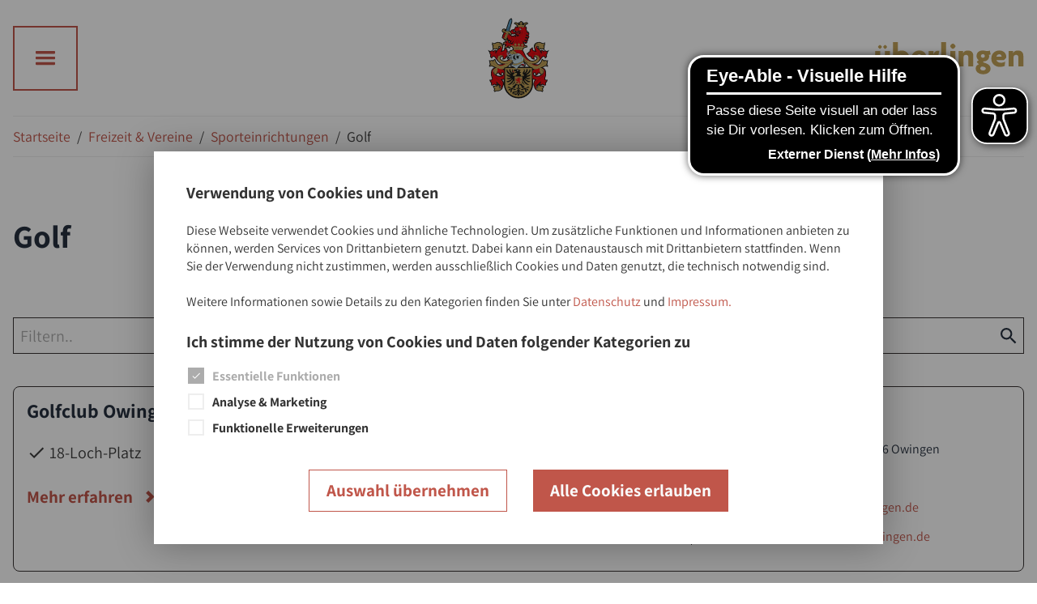

--- FILE ---
content_type: text/html; charset=utf-8
request_url: https://www.ueberlingen.de/golf-uebersicht
body_size: 48505
content:
<!DOCTYPE html><html lang="de"><head><meta charSet="utf-8"/><meta name="viewport" content="width=device-width, initial-scale=1"/><meta name="format-detection" content="telephone=no"/><title>Golf • Stadt Überlingen</title><meta name="robots" content="index,follow"/><meta property="og:url" content="https://www.ueberlingen.de/golf-uebersicht"/><meta property="og:type" content="website"/><meta property="og:title" content="Golf • Stadt Überlingen"/><meta property="og:image" content="https://cms.ueberlingen.de/assets/components/phpthumbof/cache/ueberlingen-am-bodensee.86f19f80fab10b2b8476afc9d3f25847.jpg"/><link rel="apple-touch-icon" sizes="180x180" href="https://cms.ueberlingen.de/library/icons/favicons/stueb/apple-touch-icon.png"/><link rel="icon" type="image/png" sizes="32x32" href="https://cms.ueberlingen.de/library/icons/favicons/stueb/favicon-32x32.png"/><link rel="icon" type="image/png" sizes="16x16" href="https://cms.ueberlingen.de/library/icons/favicons/stueb/favicon-16x16.png"/><link rel="icon" href="https://cms.ueberlingen.de/library/icons/favicons/stueb/favicon.ico" type="image/x-icon"/><meta name="next-head-count" content="13"/><base href="/"/><style>@font-face { font-family: 'Assistant-fallback'; size-adjust: 90%; src: local('Helvetica'); } </style><link rel="preconnect" href="/Fonts/Assistant" crossorigin="true"/><link rel="preconnect" href="/Fonts/Fantasticon" crossorigin="true"/><link rel="preload" as="style" href="/Fonts/Assistant/assistant.css"/><link rel="preload" as="style" href="/Fonts/Fantasticon/icons.css"/><style></style>
                                <link rel="stylesheet" href="/Fonts/Assistant/assistant.css" media="print" onload="this.media='all'" />
                                <link rel="stylesheet" href="/Fonts/Fantasticon/icons.css" media="print" onload="this.media='all'" /><style></style><noscript><link rel="stylesheet" href="/Fonts/Assistant/assistant.css"/><link rel="stylesheet" href="/Fonts/Fantasticon/icons.css"/></noscript><script src="scripts/picturefill.min.js" async=""></script><script async="" src="https://plausible.io/js/pa-h71dtnAahQOzaxZDF0YQg.js"></script><script>
                                window.plausible=window.plausible||function(){(plausible.q=plausible.q||[]).push(arguments)},plausible.init=plausible.init||function(i){plausible.o=i||{}};
                                plausible.init()
                            </script><meta name="google-site-verification" content="ap-DxHfzdCtcBzWHfKfGIOcq46ueDKi2W22PiGko7z8"/>
<!-- --><script async="" src="https://cms.ueberlingen.de/assets/static/eyeAbleInclude-www.ueberlingen.de.js"></script><link rel="preload" href="/_next/static/css/df81cda10b162899.css" as="style"/><link rel="stylesheet" href="/_next/static/css/df81cda10b162899.css" data-n-g=""/><noscript data-n-css=""></noscript><script defer="" nomodule="" src="/_next/static/chunks/polyfills-c67a75d1b6f99dc8.js"></script><script defer="" src="/_next/static/chunks/441.1d9fec91acc8003a.js"></script><script defer="" src="/_next/static/chunks/2974.efc3d7005b518826.js"></script><script defer="" src="/_next/static/chunks/3003.0d08cedd8d1b78ab.js"></script><script defer="" src="/_next/static/chunks/6542.424580ee0ffb4c89.js"></script><script defer="" src="/_next/static/chunks/6008.907c34428e75f0ca.js"></script><script defer="" src="/_next/static/chunks/9914.776f0faa7c56546c.js"></script><script defer="" src="/_next/static/chunks/7608.1672abc41f5de687.js"></script><script defer="" src="/_next/static/chunks/1405.86a71f680fce94b1.js"></script><script src="/_next/static/chunks/webpack-1a99ce929a8eec16.js" defer=""></script><script src="/_next/static/chunks/framework-7f3264eb7bc3ee2d.js" defer=""></script><script src="/_next/static/chunks/main-403c8612371c9360.js" defer=""></script><script src="/_next/static/chunks/pages/_app-1c1fc4b1e4bbb1f3.js" defer=""></script><script src="/_next/static/chunks/5837-ced330a8edc7b453.js" defer=""></script><script src="/_next/static/chunks/227-f6b4a8b54a99c613.js" defer=""></script><script src="/_next/static/chunks/2322-7d73aa009746e38c.js" defer=""></script><script src="/_next/static/chunks/3135-1d5a88bb3c7cc17d.js" defer=""></script><script src="/_next/static/chunks/5674-024b612683f3e0fa.js" defer=""></script><script src="/_next/static/chunks/4720-3adca96a68de2561.js" defer=""></script><script src="/_next/static/chunks/pages/%5Balias%5D-4c7c0a9272728df8.js" defer=""></script><script src="/_next/static/HtILEf34tLSydnyHueTQN/_buildManifest.js" defer=""></script><script src="/_next/static/HtILEf34tLSydnyHueTQN/_ssgManifest.js" defer=""></script><style data-styled="" data-styled-version="5.3.5">.cLsTPL{display:block;}/*!sc*/
data-styled.g12[id="AngleLeft__SVG-sc-19ifty2-0"]{content:"cLsTPL,"}/*!sc*/
.eicdOj{display:block;}/*!sc*/
data-styled.g30[id="Mail__SVG-sc-l72fpd-0"]{content:"eicdOj,"}/*!sc*/
.fVzKpq{display:block;}/*!sc*/
data-styled.g35[id="Cross__SVG-sc-767nfw-0"]{content:"fVzKpq,"}/*!sc*/
.ktuvdc{display:block;}/*!sc*/
data-styled.g37[id="Check__SVG-sc-1eshtow-0"]{content:"ktuvdc,"}/*!sc*/
.ftkA-dQ{display:block;}/*!sc*/
data-styled.g42[id="Place__SVG-sc-1smw98o-0"]{content:"ftkA-dQ,"}/*!sc*/
.kHycwi{display:block;}/*!sc*/
data-styled.g44[id="Map__SVG-sc-ivinw8-0"]{content:"kHycwi,"}/*!sc*/
.kxnBLE{display:block;}/*!sc*/
data-styled.g46[id="Computer__SVG-sc-1e7tp0i-0"]{content:"kxnBLE,"}/*!sc*/
.iuZWfp{display:block;}/*!sc*/
data-styled.g59[id="Magnifier__SVG-sc-1i44xjf-0"]{content:"iuZWfp,"}/*!sc*/
.edSNnH{display:block;}/*!sc*/
data-styled.g62[id="sc-c5858354-0"]{content:"edSNnH,"}/*!sc*/
.hOchJo{display:block;}/*!sc*/
data-styled.g67[id="sc-3ef97e05-0"]{content:"hOchJo,"}/*!sc*/
.gWgPnp{display:block;}/*!sc*/
data-styled.g68[id="sc-bce3cb1-0"]{content:"gWgPnp,"}/*!sc*/
.knxeOr{display:-webkit-inline-box;display:-webkit-inline-flex;display:-ms-inline-flexbox;display:inline-flex;-webkit-box-pack:center;-webkit-justify-content:center;-ms-flex-pack:center;justify-content:center;-webkit-align-items:center;-webkit-box-align:center;-ms-flex-align:center;align-items:center;width:56px;min-width:56px;height:56px;background:transparent;border:solid 2px #C0564A;color:#C0564A;cursor:pointer;outline:none;-webkit-transition:all 0.15s ease-in-out;transition:all 0.15s ease-in-out;}/*!sc*/
@media (min-width:52em){.knxeOr{width:80px;min-width:80px;height:80px;}}/*!sc*/
@media (hover:hover) and (pointer:fine){.knxeOr:hover{color:#761313;border-color:#761313;}.knxeOr:focus:hover{outline:dotted 2px #761313;}}/*!sc*/
.knxeOr:focus{outline:dotted 2px #C0564A;outline-offset:4px;}/*!sc*/
.knxeOr:focus:not(:focus-visible){outline:none;}/*!sc*/
.heJSCc{display:-webkit-inline-box;display:-webkit-inline-flex;display:-ms-inline-flexbox;display:inline-flex;-webkit-box-pack:center;-webkit-justify-content:center;-ms-flex-pack:center;justify-content:center;-webkit-align-items:center;-webkit-box-align:center;-ms-flex-align:center;align-items:center;width:56px;min-width:56px;height:56px;background:transparent;border:solid 2px #fff;color:#fff;cursor:pointer;outline:none;-webkit-transition:all 0.15s ease-in-out;transition:all 0.15s ease-in-out;}/*!sc*/
@media (min-width:52em){.heJSCc{width:80px;min-width:80px;height:80px;}}/*!sc*/
@media (hover:hover) and (pointer:fine){.heJSCc:hover{color:#761313;border-color:#761313;}.heJSCc:focus:hover{outline:dotted 2px #761313;}}/*!sc*/
.heJSCc:focus{outline:dotted 2px #fff;outline-offset:4px;}/*!sc*/
.heJSCc:focus:not(:focus-visible){outline:none;}/*!sc*/
data-styled.g69[id="sc-5efee218-0"]{content:"knxeOr,heJSCc,"}/*!sc*/
.dlXzuX{padding:0.2em;padding-left:0;display:inline-block;display:-webkit-inline-box;display:-webkit-inline-flex;display:-ms-inline-flexbox;display:inline-flex;-webkit-flex-direction:row;-ms-flex-direction:row;flex-direction:row;-webkit-flex-wrap:nowrap;-ms-flex-wrap:nowrap;flex-wrap:nowrap;-webkit-box-pack:center;-webkit-justify-content:center;-ms-flex-pack:center;justify-content:center;-webkit-align-items:center;-webkit-box-align:center;-ms-flex-align:center;align-items:center;vertical-align:middle;font-family:Assistant,Assistant-fallback,Helvetica,Arial,sans-serif;font-size:21px;font-weight:600;-webkit-letter-spacing:0;-moz-letter-spacing:0;-ms-letter-spacing:0;letter-spacing:0;text-align:center;-webkit-text-decoration:none;text-decoration:none;line-height:1;-webkit-perspective:1000;-moz-perspective:1000;-ms-perspective:1000;perspective:1000;-webkit-font-smoothing:subpixel-antialiased;-webkit-perspective:1000;-moz-osx-font-smoothing:grayscale;will-change:auto;outline-color:#C0564A;border:none;cursor:pointer;pointer-events:all;background:none;color:#C0564A;-webkit-transition:color 0.2s ease-in-out;transition:color 0.2s ease-in-out;}/*!sc*/
.dlXzuX > *{color:#C0564A;}/*!sc*/
.dlXzuX > * + *{margin-left:8px;}/*!sc*/
.dlXzuX > :not(:last-child){padding-right:8px;}/*!sc*/
@media (hover:hover) and (pointer:fine){.dlXzuX:hover{color:#761313;}.dlXzuX:hover > *{color:#761313;}}/*!sc*/
.dlXzuX:focus{outline:2px solid #C0564A;}/*!sc*/
.dlXzuX:focus:not(:focus-visible){outline:none;}/*!sc*/
data-styled.g70[id="sc-a5390946-0"]{content:"dlXzuX,"}/*!sc*/
.fwhUiw{display:-webkit-box;display:-webkit-flex;display:-ms-flexbox;display:flex;-webkit-flex-direction:row;-ms-flex-direction:row;flex-direction:row;-webkit-box-pack:end;-webkit-justify-content:flex-end;-ms-flex-pack:end;justify-content:flex-end;-webkit-align-items:center;-webkit-box-align:center;-ms-flex-align:center;align-items:center;color:inherit;-webkit-transition:-webkit-transform 0.2s ease-in-out,color 0.2s ease-in-out;-webkit-transition:transform 0.2s ease-in-out,color 0.2s ease-in-out;transition:transform 0.2s ease-in-out,color 0.2s ease-in-out;}/*!sc*/
data-styled.g71[id="sc-a5390946-1"]{content:"fwhUiw,"}/*!sc*/
.hnsjUr{display:inline-block;color:inherit;-webkit-transition:color 0.2s ease-in-out;transition:color 0.2s ease-in-out;}/*!sc*/
data-styled.g72[id="sc-a5390946-2"]{content:"hnsjUr,"}/*!sc*/
.hPCcpE{display:block;margin:0;padding:0;color:#26303F;-webkit-hyphens:auto;-moz-hyphens:auto;-ms-hyphens:auto;hyphens:auto;width:100%;font-family:Assistant,Assistant-fallback,Helvetica,Arial,sans-serif;font-weight:700;font-style:normal;font-size:35px;font-size:calc(35px + (40 - 35) * ((100vw - 300px) / (1440 - 320)));line-height:1.17;-webkit-letter-spacing:0;-moz-letter-spacing:0;-ms-letter-spacing:0;letter-spacing:0;}/*!sc*/
@media (min-width:64em){.hPCcpE{-webkit-hyphens:none;-moz-hyphens:none;-ms-hyphens:none;hyphens:none;}}/*!sc*/
.hPCcpE h1,.hPCcpE h2,.hPCcpE h3,.hPCcpE h4,.hPCcpE h5,.hPCcpE h6{margin:0;padding:0;border:0;outline:0;font-weight:inherit;font-style:inherit;font-size:100%;font-family:inherit;vertical-align:baseline;}/*!sc*/
@media (min-width:90em){.hPCcpE{font-size:40px;}}/*!sc*/
data-styled.g74[id="Heading__View-sc-11qy171-0"]{content:"hPCcpE,"}/*!sc*/
.UtxZc{-webkit-hyphens:auto;-moz-hyphens:auto;-ms-hyphens:auto;hyphens:auto;color:#3D3D3D;font-family:Assistant,Assistant-fallback,Helvetica,Arial,sans-serif;font-weight:400;font-style:normal;font-size:16px;font-size:calc(16px + (18 - 16) * ((100vw - 300px) / (1440 - 320)));line-height:1.44;-webkit-letter-spacing:0;-moz-letter-spacing:0;-ms-letter-spacing:0;letter-spacing:0;}/*!sc*/
.UtxZc h1,.UtxZc h2,.UtxZc h3,.UtxZc h4,.UtxZc h5,.UtxZc h6{margin:0;padding:0;border:0;outline:0;font-weight:inherit;font-style:inherit;font-size:100%;font-family:inherit;vertical-align:baseline;}/*!sc*/
.UtxZc a{color:#C0564A;-webkit-text-decoration:none;text-decoration:none;-webkit-transition:color 0.2s ease-in-out;transition:color 0.2s ease-in-out;outline:none;}/*!sc*/
@media (hover:hover) and (pointer:fine){.UtxZc a:hover{color:#761313;}}/*!sc*/
.UtxZc a:focus{outline:1px dashed #C0564A;outline-offset:1px;}/*!sc*/
.UtxZc a:focus:not(:focus-visible){outline:none;}/*!sc*/
.UtxZc > p{margin-right:0;margin-left:0;padding:0;}/*!sc*/
.UtxZc h2{display:block;margin:0;padding:0;color:#3D3D3D;-webkit-hyphens:auto;-moz-hyphens:auto;-ms-hyphens:auto;hyphens:auto;width:100%;font-family:Assistant,Assistant-fallback,Helvetica,Arial,sans-serif;font-weight:700;font-style:normal;font-size:35px;font-size:calc(35px + (40 - 35) * ((100vw - 300px) / (1440 - 320)));line-height:1.17;-webkit-letter-spacing:0;-moz-letter-spacing:0;-ms-letter-spacing:0;letter-spacing:0;}/*!sc*/
@media (min-width:64em){.UtxZc h2{-webkit-hyphens:none;-moz-hyphens:none;-ms-hyphens:none;hyphens:none;}}/*!sc*/
.UtxZc h2 h1,.UtxZc h2 h2,.UtxZc h2 h3,.UtxZc h2 h4,.UtxZc h2 h5,.UtxZc h2 h6{margin:0;padding:0;border:0;outline:0;font-weight:inherit;font-style:inherit;font-size:100%;font-family:inherit;vertical-align:baseline;}/*!sc*/
@media (min-width:90em){.UtxZc h2{font-size:40px;}}/*!sc*/
.UtxZc h3{display:block;margin:0;padding:0;color:#3D3D3D;-webkit-hyphens:auto;-moz-hyphens:auto;-ms-hyphens:auto;hyphens:auto;width:100%;font-family:Assistant,Assistant-fallback,Helvetica,Arial,sans-serif;font-weight:700;font-style:normal;font-size:30px;font-size:calc(30px + (32 - 30) * ((100vw - 300px) / (1440 - 320)));line-height:1.17;-webkit-letter-spacing:0;-moz-letter-spacing:0;-ms-letter-spacing:0;letter-spacing:0;}/*!sc*/
@media (min-width:64em){.UtxZc h3{-webkit-hyphens:none;-moz-hyphens:none;-ms-hyphens:none;hyphens:none;}}/*!sc*/
.UtxZc h3 h1,.UtxZc h3 h2,.UtxZc h3 h3,.UtxZc h3 h4,.UtxZc h3 h5,.UtxZc h3 h6{margin:0;padding:0;border:0;outline:0;font-weight:inherit;font-style:inherit;font-size:100%;font-family:inherit;vertical-align:baseline;}/*!sc*/
@media (min-width:90em){.UtxZc h3{font-size:32px;}}/*!sc*/
.UtxZc h4{display:block;margin:0;padding:0;color:#3D3D3D;-webkit-hyphens:auto;-moz-hyphens:auto;-ms-hyphens:auto;hyphens:auto;width:100%;font-family:Assistant,Assistant-fallback,Helvetica,Arial,sans-serif;font-weight:700;font-style:normal;font-size:24px;line-height:1.17;-webkit-letter-spacing:0;-moz-letter-spacing:0;-ms-letter-spacing:0;letter-spacing:0;}/*!sc*/
@media (min-width:64em){.UtxZc h4{-webkit-hyphens:none;-moz-hyphens:none;-ms-hyphens:none;hyphens:none;}}/*!sc*/
.UtxZc h4 h1,.UtxZc h4 h2,.UtxZc h4 h3,.UtxZc h4 h4,.UtxZc h4 h5,.UtxZc h4 h6{margin:0;padding:0;border:0;outline:0;font-weight:inherit;font-style:inherit;font-size:100%;font-family:inherit;vertical-align:baseline;}/*!sc*/
.UtxZc h5{display:block;margin:0;padding:0;color:#3D3D3D;-webkit-hyphens:auto;-moz-hyphens:auto;-ms-hyphens:auto;hyphens:auto;width:100%;font-family:Assistant,Assistant-fallback,Helvetica,Arial,sans-serif;font-weight:400;font-style:normal;font-size:16px;line-height:1.43;-webkit-letter-spacing:0;-moz-letter-spacing:0;-ms-letter-spacing:0;letter-spacing:0;}/*!sc*/
@media (min-width:64em){.UtxZc h5{-webkit-hyphens:none;-moz-hyphens:none;-ms-hyphens:none;hyphens:none;}}/*!sc*/
.UtxZc h5 h1,.UtxZc h5 h2,.UtxZc h5 h3,.UtxZc h5 h4,.UtxZc h5 h5,.UtxZc h5 h6{margin:0;padding:0;border:0;outline:0;font-weight:inherit;font-style:inherit;font-size:100%;font-family:inherit;vertical-align:baseline;}/*!sc*/
.UtxZc h2,.UtxZc h3,.UtxZc h4,.UtxZc h5{margin-top:24px;margin-bottom:24px;}/*!sc*/
.UtxZc h2{margin-bottom:32px;}/*!sc*/
.UtxZc *:not(h2,h3,h4,h5) + h2,.UtxZc *:not(h2,h3,h4,h5) + h3,.UtxZc *:not(h2,h3,h4,h5) + h4,.UtxZc *:not(h2,h3,h4,h5) + h5{margin-top:40px;}/*!sc*/
.UtxZc *:is(h3,h4,h5) + h2{margin-top:-12px;}/*!sc*/
.UtxZc b,.UtxZc strong{font-weight:bold;}/*!sc*/
.UtxZc p,.UtxZc blockquote,.UtxZc ol,.UtxZc ul{margin-top:24px;margin-bottom:24px;}/*!sc*/
.UtxZc ol,.UtxZc ul{padding-left:24px;}/*!sc*/
.UtxZc li > *{vertical-align:top;}/*!sc*/
.UtxZc ul ul li{list-style-type:disc;}/*!sc*/
.UtxZc ol ol li{list-style-type:lower-latin;}/*!sc*/
.UtxZc ol ol ol li{list-style-type:lower-roman;}/*!sc*/
.UtxZc a{display:inline-block;}/*!sc*/
.UtxZc a[href] + br + a[href]{margin-top:16px;}/*!sc*/
.UtxZc a[target="_blank"]{display:inline-block;position:relative;}/*!sc*/
.UtxZc a[target="_blank"]:after{content:"";display:inline-block;font-family:icons !important;font-size:1em;font-style:normal;font-weight:normal !important;font-variant:normal;text-transform:none;-webkit-text-decoration:none;text-decoration:none;vertical-align:middle;line-height:1;-webkit-font-smoothing:antialiased;-moz-osx-font-smoothing:grayscale;margin-left:0.3em;margin-right:0.1em;}/*!sc*/
.UtxZc a[href*='.jpg'],.UtxZc a[href*='.jpeg'],.UtxZc a[href*='.png'],.UtxZc a[href*='.svg']{display:inline-block;position:relative;}/*!sc*/
.UtxZc a[href*='.jpg']:after,.UtxZc a[href*='.jpeg']:after,.UtxZc a[href*='.png']:after,.UtxZc a[href*='.svg']:after{content:"";display:inline-block;font-family:icons !important;font-size:1em;font-style:normal;font-weight:normal !important;font-variant:normal;text-transform:none;-webkit-text-decoration:none;text-decoration:none;vertical-align:middle;line-height:1;-webkit-font-smoothing:antialiased;-moz-osx-font-smoothing:grayscale;margin-left:0.3em;margin-right:0.1em;}/*!sc*/
.UtxZc a[href*='.zip'],.UtxZc a[href*='.tar']{display:inline-block;position:relative;}/*!sc*/
.UtxZc a[href*='.zip']:after,.UtxZc a[href*='.tar']:after{content:"";display:inline-block;font-family:icons !important;font-size:1em;font-style:normal;font-weight:normal !important;font-variant:normal;text-transform:none;-webkit-text-decoration:none;text-decoration:none;vertical-align:middle;line-height:1;-webkit-font-smoothing:antialiased;-moz-osx-font-smoothing:grayscale;margin-left:0.3em;margin-right:0.1em;}/*!sc*/
.UtxZc a[href*='.pptx']{display:inline-block;position:relative;}/*!sc*/
.UtxZc a[href*='.pptx']:after{content:"";display:inline-block;font-family:icons !important;font-size:1em;font-style:normal;font-weight:normal !important;font-variant:normal;text-transform:none;-webkit-text-decoration:none;text-decoration:none;vertical-align:middle;line-height:1;-webkit-font-smoothing:antialiased;-moz-osx-font-smoothing:grayscale;margin-left:0.3em;margin-right:0.1em;}/*!sc*/
.UtxZc a[href*='.xlsx']{display:inline-block;position:relative;}/*!sc*/
.UtxZc a[href*='.xlsx']:after{content:"";display:inline-block;font-family:icons !important;font-size:1em;font-style:normal;font-weight:normal !important;font-variant:normal;text-transform:none;-webkit-text-decoration:none;text-decoration:none;vertical-align:middle;line-height:1;-webkit-font-smoothing:antialiased;-moz-osx-font-smoothing:grayscale;margin-left:0.3em;margin-right:0.1em;}/*!sc*/
.UtxZc a[href*='.docx'],.UtxZc a[href*='.doc']{display:inline-block;position:relative;}/*!sc*/
.UtxZc a[href*='.docx']:after,.UtxZc a[href*='.doc']:after{content:"";display:inline-block;font-family:icons !important;font-size:1em;font-style:normal;font-weight:normal !important;font-variant:normal;text-transform:none;-webkit-text-decoration:none;text-decoration:none;vertical-align:middle;line-height:1;-webkit-font-smoothing:antialiased;-moz-osx-font-smoothing:grayscale;margin-left:0.3em;margin-right:0.1em;}/*!sc*/
.UtxZc a[href*='.pdf']{display:inline-block;position:relative;}/*!sc*/
.UtxZc a[href*='.pdf']:after{content:"";display:inline-block;font-family:icons !important;font-size:1em;font-style:normal;font-weight:normal !important;font-variant:normal;text-transform:none;-webkit-text-decoration:none;text-decoration:none;vertical-align:middle;line-height:1;-webkit-font-smoothing:antialiased;-moz-osx-font-smoothing:grayscale;margin-left:0.3em;margin-right:0.1em;}/*!sc*/
.UtxZc .icon-label{display:-webkit-inline-box;display:-webkit-inline-flex;display:-ms-inline-flexbox;display:inline-flex;-webkit-align-items:center;-webkit-box-align:center;-ms-flex-align:center;align-items:center;margin:0;font-family:Assistant,Assistant-fallback,Helvetica,Arial,sans-serif;font-weight:300;font-style:normal;font-size:20px;line-height:1.4;-webkit-letter-spacing:0;-moz-letter-spacing:0;-ms-letter-spacing:0;letter-spacing:0;vertical-align:middle;}/*!sc*/
.UtxZc .icon-label > a:after{content:none;}/*!sc*/
.UtxZc .icon-label > * + *{margin-left:16px;}/*!sc*/
.UtxZc .icon-label svg{max-width:30px;fill:currentColor;}/*!sc*/
.UtxZc .icon-label--big{font-family:Assistant,Assistant-fallback,Helvetica,Arial,sans-serif;font-weight:400;font-style:normal;font-size:24px;line-height:1.16;-webkit-letter-spacing:0;-moz-letter-spacing:0;-ms-letter-spacing:0;letter-spacing:0;}/*!sc*/
.UtxZc .icon-label--list{display:-webkit-box;display:-webkit-flex;display:-ms-flexbox;display:flex;-webkit-align-items:center;-webkit-box-align:center;-ms-flex-align:center;align-items:center;margin:0;padding:0;}/*!sc*/
.UtxZc .icon-label--list + .icon-label--list{margin-top:24px;}/*!sc*/
.UtxZc *:first-child{margin-top:0;}/*!sc*/
.UtxZc *:last-child{margin-bottom:0;}/*!sc*/
@media (min-width:90em){.UtxZc{font-size:18px;}}/*!sc*/
.liWmCc{-webkit-hyphens:auto;-moz-hyphens:auto;-ms-hyphens:auto;hyphens:auto;color:#26303F;font-family:Assistant,Assistant-fallback,Helvetica,Arial,sans-serif;font-weight:700;font-style:normal;font-size:24px;line-height:1.16;-webkit-letter-spacing:0;-moz-letter-spacing:0;-ms-letter-spacing:0;letter-spacing:0;}/*!sc*/
.liWmCc h1,.liWmCc h2,.liWmCc h3,.liWmCc h4,.liWmCc h5,.liWmCc h6{margin:0;padding:0;border:0;outline:0;font-weight:inherit;font-style:inherit;font-size:100%;font-family:inherit;vertical-align:baseline;}/*!sc*/
.liWmCc a{color:#C0564A;-webkit-text-decoration:none;text-decoration:none;-webkit-transition:color 0.2s ease-in-out;transition:color 0.2s ease-in-out;outline:none;}/*!sc*/
@media (hover:hover) and (pointer:fine){.liWmCc a:hover{color:#761313;}}/*!sc*/
.liWmCc a:focus{outline:1px dashed #C0564A;outline-offset:1px;}/*!sc*/
.liWmCc a:focus:not(:focus-visible){outline:none;}/*!sc*/
.liWmCc > p{margin-right:0;margin-left:0;padding:0;}/*!sc*/
.liWmCc h2{display:block;margin:0;padding:0;color:#26303F;-webkit-hyphens:auto;-moz-hyphens:auto;-ms-hyphens:auto;hyphens:auto;width:100%;font-family:Assistant,Assistant-fallback,Helvetica,Arial,sans-serif;font-weight:700;font-style:normal;font-size:35px;font-size:calc(35px + (40 - 35) * ((100vw - 300px) / (1440 - 320)));line-height:1.17;-webkit-letter-spacing:0;-moz-letter-spacing:0;-ms-letter-spacing:0;letter-spacing:0;}/*!sc*/
@media (min-width:64em){.liWmCc h2{-webkit-hyphens:none;-moz-hyphens:none;-ms-hyphens:none;hyphens:none;}}/*!sc*/
.liWmCc h2 h1,.liWmCc h2 h2,.liWmCc h2 h3,.liWmCc h2 h4,.liWmCc h2 h5,.liWmCc h2 h6{margin:0;padding:0;border:0;outline:0;font-weight:inherit;font-style:inherit;font-size:100%;font-family:inherit;vertical-align:baseline;}/*!sc*/
@media (min-width:90em){.liWmCc h2{font-size:40px;}}/*!sc*/
.liWmCc h3{display:block;margin:0;padding:0;color:#26303F;-webkit-hyphens:auto;-moz-hyphens:auto;-ms-hyphens:auto;hyphens:auto;width:100%;font-family:Assistant,Assistant-fallback,Helvetica,Arial,sans-serif;font-weight:700;font-style:normal;font-size:30px;font-size:calc(30px + (32 - 30) * ((100vw - 300px) / (1440 - 320)));line-height:1.17;-webkit-letter-spacing:0;-moz-letter-spacing:0;-ms-letter-spacing:0;letter-spacing:0;}/*!sc*/
@media (min-width:64em){.liWmCc h3{-webkit-hyphens:none;-moz-hyphens:none;-ms-hyphens:none;hyphens:none;}}/*!sc*/
.liWmCc h3 h1,.liWmCc h3 h2,.liWmCc h3 h3,.liWmCc h3 h4,.liWmCc h3 h5,.liWmCc h3 h6{margin:0;padding:0;border:0;outline:0;font-weight:inherit;font-style:inherit;font-size:100%;font-family:inherit;vertical-align:baseline;}/*!sc*/
@media (min-width:90em){.liWmCc h3{font-size:32px;}}/*!sc*/
.liWmCc h4{display:block;margin:0;padding:0;color:#26303F;-webkit-hyphens:auto;-moz-hyphens:auto;-ms-hyphens:auto;hyphens:auto;width:100%;font-family:Assistant,Assistant-fallback,Helvetica,Arial,sans-serif;font-weight:700;font-style:normal;font-size:24px;line-height:1.17;-webkit-letter-spacing:0;-moz-letter-spacing:0;-ms-letter-spacing:0;letter-spacing:0;}/*!sc*/
@media (min-width:64em){.liWmCc h4{-webkit-hyphens:none;-moz-hyphens:none;-ms-hyphens:none;hyphens:none;}}/*!sc*/
.liWmCc h4 h1,.liWmCc h4 h2,.liWmCc h4 h3,.liWmCc h4 h4,.liWmCc h4 h5,.liWmCc h4 h6{margin:0;padding:0;border:0;outline:0;font-weight:inherit;font-style:inherit;font-size:100%;font-family:inherit;vertical-align:baseline;}/*!sc*/
.liWmCc h5{display:block;margin:0;padding:0;color:#26303F;-webkit-hyphens:auto;-moz-hyphens:auto;-ms-hyphens:auto;hyphens:auto;width:100%;font-family:Assistant,Assistant-fallback,Helvetica,Arial,sans-serif;font-weight:400;font-style:normal;font-size:16px;line-height:1.43;-webkit-letter-spacing:0;-moz-letter-spacing:0;-ms-letter-spacing:0;letter-spacing:0;}/*!sc*/
@media (min-width:64em){.liWmCc h5{-webkit-hyphens:none;-moz-hyphens:none;-ms-hyphens:none;hyphens:none;}}/*!sc*/
.liWmCc h5 h1,.liWmCc h5 h2,.liWmCc h5 h3,.liWmCc h5 h4,.liWmCc h5 h5,.liWmCc h5 h6{margin:0;padding:0;border:0;outline:0;font-weight:inherit;font-style:inherit;font-size:100%;font-family:inherit;vertical-align:baseline;}/*!sc*/
.liWmCc h2,.liWmCc h3,.liWmCc h4,.liWmCc h5{margin-top:24px;margin-bottom:24px;}/*!sc*/
.liWmCc h2{margin-bottom:32px;}/*!sc*/
.liWmCc *:not(h2,h3,h4,h5) + h2,.liWmCc *:not(h2,h3,h4,h5) + h3,.liWmCc *:not(h2,h3,h4,h5) + h4,.liWmCc *:not(h2,h3,h4,h5) + h5{margin-top:40px;}/*!sc*/
.liWmCc *:is(h3,h4,h5) + h2{margin-top:-12px;}/*!sc*/
.liWmCc b,.liWmCc strong{font-weight:bold;}/*!sc*/
.liWmCc p,.liWmCc blockquote,.liWmCc ol,.liWmCc ul{margin-top:24px;margin-bottom:24px;}/*!sc*/
.liWmCc ol,.liWmCc ul{padding-left:24px;}/*!sc*/
.liWmCc li > *{vertical-align:top;}/*!sc*/
.liWmCc ul ul li{list-style-type:disc;}/*!sc*/
.liWmCc ol ol li{list-style-type:lower-latin;}/*!sc*/
.liWmCc ol ol ol li{list-style-type:lower-roman;}/*!sc*/
.liWmCc a{display:inline-block;}/*!sc*/
.liWmCc a[href] + br + a[href]{margin-top:16px;}/*!sc*/
.liWmCc a[target="_blank"]{display:inline-block;position:relative;}/*!sc*/
.liWmCc a[target="_blank"]:after{content:"";display:inline-block;font-family:icons !important;font-size:1em;font-style:normal;font-weight:normal !important;font-variant:normal;text-transform:none;-webkit-text-decoration:none;text-decoration:none;vertical-align:middle;line-height:1;-webkit-font-smoothing:antialiased;-moz-osx-font-smoothing:grayscale;margin-left:0.3em;margin-right:0.1em;}/*!sc*/
.liWmCc a[href*='.jpg'],.liWmCc a[href*='.jpeg'],.liWmCc a[href*='.png'],.liWmCc a[href*='.svg']{display:inline-block;position:relative;}/*!sc*/
.liWmCc a[href*='.jpg']:after,.liWmCc a[href*='.jpeg']:after,.liWmCc a[href*='.png']:after,.liWmCc a[href*='.svg']:after{content:"";display:inline-block;font-family:icons !important;font-size:1em;font-style:normal;font-weight:normal !important;font-variant:normal;text-transform:none;-webkit-text-decoration:none;text-decoration:none;vertical-align:middle;line-height:1;-webkit-font-smoothing:antialiased;-moz-osx-font-smoothing:grayscale;margin-left:0.3em;margin-right:0.1em;}/*!sc*/
.liWmCc a[href*='.zip'],.liWmCc a[href*='.tar']{display:inline-block;position:relative;}/*!sc*/
.liWmCc a[href*='.zip']:after,.liWmCc a[href*='.tar']:after{content:"";display:inline-block;font-family:icons !important;font-size:1em;font-style:normal;font-weight:normal !important;font-variant:normal;text-transform:none;-webkit-text-decoration:none;text-decoration:none;vertical-align:middle;line-height:1;-webkit-font-smoothing:antialiased;-moz-osx-font-smoothing:grayscale;margin-left:0.3em;margin-right:0.1em;}/*!sc*/
.liWmCc a[href*='.pptx']{display:inline-block;position:relative;}/*!sc*/
.liWmCc a[href*='.pptx']:after{content:"";display:inline-block;font-family:icons !important;font-size:1em;font-style:normal;font-weight:normal !important;font-variant:normal;text-transform:none;-webkit-text-decoration:none;text-decoration:none;vertical-align:middle;line-height:1;-webkit-font-smoothing:antialiased;-moz-osx-font-smoothing:grayscale;margin-left:0.3em;margin-right:0.1em;}/*!sc*/
.liWmCc a[href*='.xlsx']{display:inline-block;position:relative;}/*!sc*/
.liWmCc a[href*='.xlsx']:after{content:"";display:inline-block;font-family:icons !important;font-size:1em;font-style:normal;font-weight:normal !important;font-variant:normal;text-transform:none;-webkit-text-decoration:none;text-decoration:none;vertical-align:middle;line-height:1;-webkit-font-smoothing:antialiased;-moz-osx-font-smoothing:grayscale;margin-left:0.3em;margin-right:0.1em;}/*!sc*/
.liWmCc a[href*='.docx'],.liWmCc a[href*='.doc']{display:inline-block;position:relative;}/*!sc*/
.liWmCc a[href*='.docx']:after,.liWmCc a[href*='.doc']:after{content:"";display:inline-block;font-family:icons !important;font-size:1em;font-style:normal;font-weight:normal !important;font-variant:normal;text-transform:none;-webkit-text-decoration:none;text-decoration:none;vertical-align:middle;line-height:1;-webkit-font-smoothing:antialiased;-moz-osx-font-smoothing:grayscale;margin-left:0.3em;margin-right:0.1em;}/*!sc*/
.liWmCc a[href*='.pdf']{display:inline-block;position:relative;}/*!sc*/
.liWmCc a[href*='.pdf']:after{content:"";display:inline-block;font-family:icons !important;font-size:1em;font-style:normal;font-weight:normal !important;font-variant:normal;text-transform:none;-webkit-text-decoration:none;text-decoration:none;vertical-align:middle;line-height:1;-webkit-font-smoothing:antialiased;-moz-osx-font-smoothing:grayscale;margin-left:0.3em;margin-right:0.1em;}/*!sc*/
.liWmCc .icon-label{display:-webkit-inline-box;display:-webkit-inline-flex;display:-ms-inline-flexbox;display:inline-flex;-webkit-align-items:center;-webkit-box-align:center;-ms-flex-align:center;align-items:center;margin:0;font-family:Assistant,Assistant-fallback,Helvetica,Arial,sans-serif;font-weight:300;font-style:normal;font-size:20px;line-height:1.4;-webkit-letter-spacing:0;-moz-letter-spacing:0;-ms-letter-spacing:0;letter-spacing:0;vertical-align:middle;}/*!sc*/
.liWmCc .icon-label > a:after{content:none;}/*!sc*/
.liWmCc .icon-label > * + *{margin-left:16px;}/*!sc*/
.liWmCc .icon-label svg{max-width:30px;fill:currentColor;}/*!sc*/
.liWmCc .icon-label--big{font-family:Assistant,Assistant-fallback,Helvetica,Arial,sans-serif;font-weight:400;font-style:normal;font-size:24px;line-height:1.16;-webkit-letter-spacing:0;-moz-letter-spacing:0;-ms-letter-spacing:0;letter-spacing:0;}/*!sc*/
.liWmCc .icon-label--list{display:-webkit-box;display:-webkit-flex;display:-ms-flexbox;display:flex;-webkit-align-items:center;-webkit-box-align:center;-ms-flex-align:center;align-items:center;margin:0;padding:0;}/*!sc*/
.liWmCc .icon-label--list + .icon-label--list{margin-top:24px;}/*!sc*/
.liWmCc *:first-child{margin-top:0;}/*!sc*/
.liWmCc *:last-child{margin-bottom:0;}/*!sc*/
.glxMZL{-webkit-hyphens:auto;-moz-hyphens:auto;-ms-hyphens:auto;hyphens:auto;color:#26303F;font-family:Assistant,Assistant-fallback,Helvetica,Arial,sans-serif;font-weight:300;font-style:normal;font-size:20px;line-height:1.4;-webkit-letter-spacing:0;-moz-letter-spacing:0;-ms-letter-spacing:0;letter-spacing:0;}/*!sc*/
.glxMZL h1,.glxMZL h2,.glxMZL h3,.glxMZL h4,.glxMZL h5,.glxMZL h6{margin:0;padding:0;border:0;outline:0;font-weight:inherit;font-style:inherit;font-size:100%;font-family:inherit;vertical-align:baseline;}/*!sc*/
.glxMZL a{color:#C0564A;-webkit-text-decoration:none;text-decoration:none;-webkit-transition:color 0.2s ease-in-out;transition:color 0.2s ease-in-out;outline:none;}/*!sc*/
@media (hover:hover) and (pointer:fine){.glxMZL a:hover{color:#761313;}}/*!sc*/
.glxMZL a:focus{outline:1px dashed #C0564A;outline-offset:1px;}/*!sc*/
.glxMZL a:focus:not(:focus-visible){outline:none;}/*!sc*/
.glxMZL > p{margin-right:0;margin-left:0;padding:0;}/*!sc*/
.glxMZL h2{display:block;margin:0;padding:0;color:#26303F;-webkit-hyphens:auto;-moz-hyphens:auto;-ms-hyphens:auto;hyphens:auto;width:100%;font-family:Assistant,Assistant-fallback,Helvetica,Arial,sans-serif;font-weight:700;font-style:normal;font-size:35px;font-size:calc(35px + (40 - 35) * ((100vw - 300px) / (1440 - 320)));line-height:1.17;-webkit-letter-spacing:0;-moz-letter-spacing:0;-ms-letter-spacing:0;letter-spacing:0;}/*!sc*/
@media (min-width:64em){.glxMZL h2{-webkit-hyphens:none;-moz-hyphens:none;-ms-hyphens:none;hyphens:none;}}/*!sc*/
.glxMZL h2 h1,.glxMZL h2 h2,.glxMZL h2 h3,.glxMZL h2 h4,.glxMZL h2 h5,.glxMZL h2 h6{margin:0;padding:0;border:0;outline:0;font-weight:inherit;font-style:inherit;font-size:100%;font-family:inherit;vertical-align:baseline;}/*!sc*/
@media (min-width:90em){.glxMZL h2{font-size:40px;}}/*!sc*/
.glxMZL h3{display:block;margin:0;padding:0;color:#26303F;-webkit-hyphens:auto;-moz-hyphens:auto;-ms-hyphens:auto;hyphens:auto;width:100%;font-family:Assistant,Assistant-fallback,Helvetica,Arial,sans-serif;font-weight:700;font-style:normal;font-size:30px;font-size:calc(30px + (32 - 30) * ((100vw - 300px) / (1440 - 320)));line-height:1.17;-webkit-letter-spacing:0;-moz-letter-spacing:0;-ms-letter-spacing:0;letter-spacing:0;}/*!sc*/
@media (min-width:64em){.glxMZL h3{-webkit-hyphens:none;-moz-hyphens:none;-ms-hyphens:none;hyphens:none;}}/*!sc*/
.glxMZL h3 h1,.glxMZL h3 h2,.glxMZL h3 h3,.glxMZL h3 h4,.glxMZL h3 h5,.glxMZL h3 h6{margin:0;padding:0;border:0;outline:0;font-weight:inherit;font-style:inherit;font-size:100%;font-family:inherit;vertical-align:baseline;}/*!sc*/
@media (min-width:90em){.glxMZL h3{font-size:32px;}}/*!sc*/
.glxMZL h4{display:block;margin:0;padding:0;color:#26303F;-webkit-hyphens:auto;-moz-hyphens:auto;-ms-hyphens:auto;hyphens:auto;width:100%;font-family:Assistant,Assistant-fallback,Helvetica,Arial,sans-serif;font-weight:700;font-style:normal;font-size:24px;line-height:1.17;-webkit-letter-spacing:0;-moz-letter-spacing:0;-ms-letter-spacing:0;letter-spacing:0;}/*!sc*/
@media (min-width:64em){.glxMZL h4{-webkit-hyphens:none;-moz-hyphens:none;-ms-hyphens:none;hyphens:none;}}/*!sc*/
.glxMZL h4 h1,.glxMZL h4 h2,.glxMZL h4 h3,.glxMZL h4 h4,.glxMZL h4 h5,.glxMZL h4 h6{margin:0;padding:0;border:0;outline:0;font-weight:inherit;font-style:inherit;font-size:100%;font-family:inherit;vertical-align:baseline;}/*!sc*/
.glxMZL h5{display:block;margin:0;padding:0;color:#26303F;-webkit-hyphens:auto;-moz-hyphens:auto;-ms-hyphens:auto;hyphens:auto;width:100%;font-family:Assistant,Assistant-fallback,Helvetica,Arial,sans-serif;font-weight:400;font-style:normal;font-size:16px;line-height:1.43;-webkit-letter-spacing:0;-moz-letter-spacing:0;-ms-letter-spacing:0;letter-spacing:0;}/*!sc*/
@media (min-width:64em){.glxMZL h5{-webkit-hyphens:none;-moz-hyphens:none;-ms-hyphens:none;hyphens:none;}}/*!sc*/
.glxMZL h5 h1,.glxMZL h5 h2,.glxMZL h5 h3,.glxMZL h5 h4,.glxMZL h5 h5,.glxMZL h5 h6{margin:0;padding:0;border:0;outline:0;font-weight:inherit;font-style:inherit;font-size:100%;font-family:inherit;vertical-align:baseline;}/*!sc*/
.glxMZL h2,.glxMZL h3,.glxMZL h4,.glxMZL h5{margin-top:24px;margin-bottom:24px;}/*!sc*/
.glxMZL h2{margin-bottom:32px;}/*!sc*/
.glxMZL *:not(h2,h3,h4,h5) + h2,.glxMZL *:not(h2,h3,h4,h5) + h3,.glxMZL *:not(h2,h3,h4,h5) + h4,.glxMZL *:not(h2,h3,h4,h5) + h5{margin-top:40px;}/*!sc*/
.glxMZL *:is(h3,h4,h5) + h2{margin-top:-12px;}/*!sc*/
.glxMZL b,.glxMZL strong{font-weight:bold;}/*!sc*/
.glxMZL p,.glxMZL blockquote,.glxMZL ol,.glxMZL ul{margin-top:24px;margin-bottom:24px;}/*!sc*/
.glxMZL ol,.glxMZL ul{padding-left:24px;}/*!sc*/
.glxMZL li > *{vertical-align:top;}/*!sc*/
.glxMZL ul ul li{list-style-type:disc;}/*!sc*/
.glxMZL ol ol li{list-style-type:lower-latin;}/*!sc*/
.glxMZL ol ol ol li{list-style-type:lower-roman;}/*!sc*/
.glxMZL a{display:inline-block;}/*!sc*/
.glxMZL a[href] + br + a[href]{margin-top:16px;}/*!sc*/
.glxMZL a[target="_blank"]{display:inline-block;position:relative;}/*!sc*/
.glxMZL a[target="_blank"]:after{content:"";display:inline-block;font-family:icons !important;font-size:1em;font-style:normal;font-weight:normal !important;font-variant:normal;text-transform:none;-webkit-text-decoration:none;text-decoration:none;vertical-align:middle;line-height:1;-webkit-font-smoothing:antialiased;-moz-osx-font-smoothing:grayscale;margin-left:0.3em;margin-right:0.1em;}/*!sc*/
.glxMZL a[href*='.jpg'],.glxMZL a[href*='.jpeg'],.glxMZL a[href*='.png'],.glxMZL a[href*='.svg']{display:inline-block;position:relative;}/*!sc*/
.glxMZL a[href*='.jpg']:after,.glxMZL a[href*='.jpeg']:after,.glxMZL a[href*='.png']:after,.glxMZL a[href*='.svg']:after{content:"";display:inline-block;font-family:icons !important;font-size:1em;font-style:normal;font-weight:normal !important;font-variant:normal;text-transform:none;-webkit-text-decoration:none;text-decoration:none;vertical-align:middle;line-height:1;-webkit-font-smoothing:antialiased;-moz-osx-font-smoothing:grayscale;margin-left:0.3em;margin-right:0.1em;}/*!sc*/
.glxMZL a[href*='.zip'],.glxMZL a[href*='.tar']{display:inline-block;position:relative;}/*!sc*/
.glxMZL a[href*='.zip']:after,.glxMZL a[href*='.tar']:after{content:"";display:inline-block;font-family:icons !important;font-size:1em;font-style:normal;font-weight:normal !important;font-variant:normal;text-transform:none;-webkit-text-decoration:none;text-decoration:none;vertical-align:middle;line-height:1;-webkit-font-smoothing:antialiased;-moz-osx-font-smoothing:grayscale;margin-left:0.3em;margin-right:0.1em;}/*!sc*/
.glxMZL a[href*='.pptx']{display:inline-block;position:relative;}/*!sc*/
.glxMZL a[href*='.pptx']:after{content:"";display:inline-block;font-family:icons !important;font-size:1em;font-style:normal;font-weight:normal !important;font-variant:normal;text-transform:none;-webkit-text-decoration:none;text-decoration:none;vertical-align:middle;line-height:1;-webkit-font-smoothing:antialiased;-moz-osx-font-smoothing:grayscale;margin-left:0.3em;margin-right:0.1em;}/*!sc*/
.glxMZL a[href*='.xlsx']{display:inline-block;position:relative;}/*!sc*/
.glxMZL a[href*='.xlsx']:after{content:"";display:inline-block;font-family:icons !important;font-size:1em;font-style:normal;font-weight:normal !important;font-variant:normal;text-transform:none;-webkit-text-decoration:none;text-decoration:none;vertical-align:middle;line-height:1;-webkit-font-smoothing:antialiased;-moz-osx-font-smoothing:grayscale;margin-left:0.3em;margin-right:0.1em;}/*!sc*/
.glxMZL a[href*='.docx'],.glxMZL a[href*='.doc']{display:inline-block;position:relative;}/*!sc*/
.glxMZL a[href*='.docx']:after,.glxMZL a[href*='.doc']:after{content:"";display:inline-block;font-family:icons !important;font-size:1em;font-style:normal;font-weight:normal !important;font-variant:normal;text-transform:none;-webkit-text-decoration:none;text-decoration:none;vertical-align:middle;line-height:1;-webkit-font-smoothing:antialiased;-moz-osx-font-smoothing:grayscale;margin-left:0.3em;margin-right:0.1em;}/*!sc*/
.glxMZL a[href*='.pdf']{display:inline-block;position:relative;}/*!sc*/
.glxMZL a[href*='.pdf']:after{content:"";display:inline-block;font-family:icons !important;font-size:1em;font-style:normal;font-weight:normal !important;font-variant:normal;text-transform:none;-webkit-text-decoration:none;text-decoration:none;vertical-align:middle;line-height:1;-webkit-font-smoothing:antialiased;-moz-osx-font-smoothing:grayscale;margin-left:0.3em;margin-right:0.1em;}/*!sc*/
.glxMZL .icon-label{display:-webkit-inline-box;display:-webkit-inline-flex;display:-ms-inline-flexbox;display:inline-flex;-webkit-align-items:center;-webkit-box-align:center;-ms-flex-align:center;align-items:center;margin:0;font-family:Assistant,Assistant-fallback,Helvetica,Arial,sans-serif;font-weight:300;font-style:normal;font-size:20px;line-height:1.4;-webkit-letter-spacing:0;-moz-letter-spacing:0;-ms-letter-spacing:0;letter-spacing:0;vertical-align:middle;}/*!sc*/
.glxMZL .icon-label > a:after{content:none;}/*!sc*/
.glxMZL .icon-label > * + *{margin-left:16px;}/*!sc*/
.glxMZL .icon-label svg{max-width:30px;fill:currentColor;}/*!sc*/
.glxMZL .icon-label--big{font-family:Assistant,Assistant-fallback,Helvetica,Arial,sans-serif;font-weight:400;font-style:normal;font-size:24px;line-height:1.16;-webkit-letter-spacing:0;-moz-letter-spacing:0;-ms-letter-spacing:0;letter-spacing:0;}/*!sc*/
.glxMZL .icon-label--list{display:-webkit-box;display:-webkit-flex;display:-ms-flexbox;display:flex;-webkit-align-items:center;-webkit-box-align:center;-ms-flex-align:center;align-items:center;margin:0;padding:0;}/*!sc*/
.glxMZL .icon-label--list + .icon-label--list{margin-top:24px;}/*!sc*/
.glxMZL *:first-child{margin-top:0;}/*!sc*/
.glxMZL *:last-child{margin-bottom:0;}/*!sc*/
.flfJzb{-webkit-hyphens:auto;-moz-hyphens:auto;-ms-hyphens:auto;hyphens:auto;color:#26303F;font-family:Assistant,Assistant-fallback,Helvetica,Arial,sans-serif;font-weight:300;font-style:normal;font-size:16px;line-height:1.25;-webkit-letter-spacing:0;-moz-letter-spacing:0;-ms-letter-spacing:0;letter-spacing:0;}/*!sc*/
.flfJzb h1,.flfJzb h2,.flfJzb h3,.flfJzb h4,.flfJzb h5,.flfJzb h6{margin:0;padding:0;border:0;outline:0;font-weight:inherit;font-style:inherit;font-size:100%;font-family:inherit;vertical-align:baseline;}/*!sc*/
.flfJzb a{color:#C0564A;-webkit-text-decoration:none;text-decoration:none;-webkit-transition:color 0.2s ease-in-out;transition:color 0.2s ease-in-out;outline:none;}/*!sc*/
@media (hover:hover) and (pointer:fine){.flfJzb a:hover{color:#761313;}}/*!sc*/
.flfJzb a:focus{outline:1px dashed #C0564A;outline-offset:1px;}/*!sc*/
.flfJzb a:focus:not(:focus-visible){outline:none;}/*!sc*/
.flfJzb > p{margin-right:0;margin-left:0;padding:0;}/*!sc*/
.flfJzb h2{display:block;margin:0;padding:0;color:#26303F;-webkit-hyphens:auto;-moz-hyphens:auto;-ms-hyphens:auto;hyphens:auto;width:100%;font-family:Assistant,Assistant-fallback,Helvetica,Arial,sans-serif;font-weight:700;font-style:normal;font-size:35px;font-size:calc(35px + (40 - 35) * ((100vw - 300px) / (1440 - 320)));line-height:1.17;-webkit-letter-spacing:0;-moz-letter-spacing:0;-ms-letter-spacing:0;letter-spacing:0;}/*!sc*/
@media (min-width:64em){.flfJzb h2{-webkit-hyphens:none;-moz-hyphens:none;-ms-hyphens:none;hyphens:none;}}/*!sc*/
.flfJzb h2 h1,.flfJzb h2 h2,.flfJzb h2 h3,.flfJzb h2 h4,.flfJzb h2 h5,.flfJzb h2 h6{margin:0;padding:0;border:0;outline:0;font-weight:inherit;font-style:inherit;font-size:100%;font-family:inherit;vertical-align:baseline;}/*!sc*/
@media (min-width:90em){.flfJzb h2{font-size:40px;}}/*!sc*/
.flfJzb h3{display:block;margin:0;padding:0;color:#26303F;-webkit-hyphens:auto;-moz-hyphens:auto;-ms-hyphens:auto;hyphens:auto;width:100%;font-family:Assistant,Assistant-fallback,Helvetica,Arial,sans-serif;font-weight:700;font-style:normal;font-size:30px;font-size:calc(30px + (32 - 30) * ((100vw - 300px) / (1440 - 320)));line-height:1.17;-webkit-letter-spacing:0;-moz-letter-spacing:0;-ms-letter-spacing:0;letter-spacing:0;}/*!sc*/
@media (min-width:64em){.flfJzb h3{-webkit-hyphens:none;-moz-hyphens:none;-ms-hyphens:none;hyphens:none;}}/*!sc*/
.flfJzb h3 h1,.flfJzb h3 h2,.flfJzb h3 h3,.flfJzb h3 h4,.flfJzb h3 h5,.flfJzb h3 h6{margin:0;padding:0;border:0;outline:0;font-weight:inherit;font-style:inherit;font-size:100%;font-family:inherit;vertical-align:baseline;}/*!sc*/
@media (min-width:90em){.flfJzb h3{font-size:32px;}}/*!sc*/
.flfJzb h4{display:block;margin:0;padding:0;color:#26303F;-webkit-hyphens:auto;-moz-hyphens:auto;-ms-hyphens:auto;hyphens:auto;width:100%;font-family:Assistant,Assistant-fallback,Helvetica,Arial,sans-serif;font-weight:700;font-style:normal;font-size:24px;line-height:1.17;-webkit-letter-spacing:0;-moz-letter-spacing:0;-ms-letter-spacing:0;letter-spacing:0;}/*!sc*/
@media (min-width:64em){.flfJzb h4{-webkit-hyphens:none;-moz-hyphens:none;-ms-hyphens:none;hyphens:none;}}/*!sc*/
.flfJzb h4 h1,.flfJzb h4 h2,.flfJzb h4 h3,.flfJzb h4 h4,.flfJzb h4 h5,.flfJzb h4 h6{margin:0;padding:0;border:0;outline:0;font-weight:inherit;font-style:inherit;font-size:100%;font-family:inherit;vertical-align:baseline;}/*!sc*/
.flfJzb h5{display:block;margin:0;padding:0;color:#26303F;-webkit-hyphens:auto;-moz-hyphens:auto;-ms-hyphens:auto;hyphens:auto;width:100%;font-family:Assistant,Assistant-fallback,Helvetica,Arial,sans-serif;font-weight:400;font-style:normal;font-size:16px;line-height:1.43;-webkit-letter-spacing:0;-moz-letter-spacing:0;-ms-letter-spacing:0;letter-spacing:0;}/*!sc*/
@media (min-width:64em){.flfJzb h5{-webkit-hyphens:none;-moz-hyphens:none;-ms-hyphens:none;hyphens:none;}}/*!sc*/
.flfJzb h5 h1,.flfJzb h5 h2,.flfJzb h5 h3,.flfJzb h5 h4,.flfJzb h5 h5,.flfJzb h5 h6{margin:0;padding:0;border:0;outline:0;font-weight:inherit;font-style:inherit;font-size:100%;font-family:inherit;vertical-align:baseline;}/*!sc*/
.flfJzb h2,.flfJzb h3,.flfJzb h4,.flfJzb h5{margin-top:24px;margin-bottom:24px;}/*!sc*/
.flfJzb h2{margin-bottom:32px;}/*!sc*/
.flfJzb *:not(h2,h3,h4,h5) + h2,.flfJzb *:not(h2,h3,h4,h5) + h3,.flfJzb *:not(h2,h3,h4,h5) + h4,.flfJzb *:not(h2,h3,h4,h5) + h5{margin-top:40px;}/*!sc*/
.flfJzb *:is(h3,h4,h5) + h2{margin-top:-12px;}/*!sc*/
.flfJzb b,.flfJzb strong{font-weight:bold;}/*!sc*/
.flfJzb p,.flfJzb blockquote,.flfJzb ol,.flfJzb ul{margin-top:24px;margin-bottom:24px;}/*!sc*/
.flfJzb ol,.flfJzb ul{padding-left:24px;}/*!sc*/
.flfJzb li > *{vertical-align:top;}/*!sc*/
.flfJzb ul ul li{list-style-type:disc;}/*!sc*/
.flfJzb ol ol li{list-style-type:lower-latin;}/*!sc*/
.flfJzb ol ol ol li{list-style-type:lower-roman;}/*!sc*/
.flfJzb a{display:inline-block;}/*!sc*/
.flfJzb a[href] + br + a[href]{margin-top:16px;}/*!sc*/
.flfJzb .icon-label{display:-webkit-inline-box;display:-webkit-inline-flex;display:-ms-inline-flexbox;display:inline-flex;-webkit-align-items:center;-webkit-box-align:center;-ms-flex-align:center;align-items:center;margin:0;font-family:Assistant,Assistant-fallback,Helvetica,Arial,sans-serif;font-weight:300;font-style:normal;font-size:20px;line-height:1.4;-webkit-letter-spacing:0;-moz-letter-spacing:0;-ms-letter-spacing:0;letter-spacing:0;vertical-align:middle;}/*!sc*/
.flfJzb .icon-label > a:after{content:none;}/*!sc*/
.flfJzb .icon-label > * + *{margin-left:16px;}/*!sc*/
.flfJzb .icon-label svg{max-width:30px;fill:currentColor;}/*!sc*/
.flfJzb .icon-label--big{font-family:Assistant,Assistant-fallback,Helvetica,Arial,sans-serif;font-weight:400;font-style:normal;font-size:24px;line-height:1.16;-webkit-letter-spacing:0;-moz-letter-spacing:0;-ms-letter-spacing:0;letter-spacing:0;}/*!sc*/
.flfJzb .icon-label--list{display:-webkit-box;display:-webkit-flex;display:-ms-flexbox;display:flex;-webkit-align-items:center;-webkit-box-align:center;-ms-flex-align:center;align-items:center;margin:0;padding:0;}/*!sc*/
.flfJzb .icon-label--list + .icon-label--list{margin-top:24px;}/*!sc*/
.flfJzb *:first-child{margin-top:0;}/*!sc*/
.flfJzb *:last-child{margin-bottom:0;}/*!sc*/
.eoBejv{-webkit-hyphens:auto;-moz-hyphens:auto;-ms-hyphens:auto;hyphens:auto;color:#FFFFFF;font-family:Assistant,Assistant-fallback,Helvetica,Arial,sans-serif;font-weight:700;font-style:normal;font-size:20px;line-height:1.4;-webkit-letter-spacing:0;-moz-letter-spacing:0;-ms-letter-spacing:0;letter-spacing:0;}/*!sc*/
.eoBejv h1,.eoBejv h2,.eoBejv h3,.eoBejv h4,.eoBejv h5,.eoBejv h6{margin:0;padding:0;border:0;outline:0;font-weight:inherit;font-style:inherit;font-size:100%;font-family:inherit;vertical-align:baseline;}/*!sc*/
.eoBejv a{color:#C0564A;-webkit-text-decoration:none;text-decoration:none;-webkit-transition:color 0.2s ease-in-out;transition:color 0.2s ease-in-out;outline:none;}/*!sc*/
@media (hover:hover) and (pointer:fine){.eoBejv a:hover{color:#C1A158;}}/*!sc*/
.eoBejv a:focus{outline:1px dashed #C0564A;outline-offset:1px;}/*!sc*/
.eoBejv a:focus:not(:focus-visible){outline:none;}/*!sc*/
.eoBejv > p{margin-right:0;margin-left:0;padding:0;}/*!sc*/
.eoBejv h2{display:block;margin:0;padding:0;color:#FFFFFF;-webkit-hyphens:auto;-moz-hyphens:auto;-ms-hyphens:auto;hyphens:auto;width:100%;font-family:Assistant,Assistant-fallback,Helvetica,Arial,sans-serif;font-weight:700;font-style:normal;font-size:35px;font-size:calc(35px + (40 - 35) * ((100vw - 300px) / (1440 - 320)));line-height:1.17;-webkit-letter-spacing:0;-moz-letter-spacing:0;-ms-letter-spacing:0;letter-spacing:0;}/*!sc*/
@media (min-width:64em){.eoBejv h2{-webkit-hyphens:none;-moz-hyphens:none;-ms-hyphens:none;hyphens:none;}}/*!sc*/
.eoBejv h2 h1,.eoBejv h2 h2,.eoBejv h2 h3,.eoBejv h2 h4,.eoBejv h2 h5,.eoBejv h2 h6{margin:0;padding:0;border:0;outline:0;font-weight:inherit;font-style:inherit;font-size:100%;font-family:inherit;vertical-align:baseline;}/*!sc*/
@media (min-width:90em){.eoBejv h2{font-size:40px;}}/*!sc*/
.eoBejv h3{display:block;margin:0;padding:0;color:#FFFFFF;-webkit-hyphens:auto;-moz-hyphens:auto;-ms-hyphens:auto;hyphens:auto;width:100%;font-family:Assistant,Assistant-fallback,Helvetica,Arial,sans-serif;font-weight:700;font-style:normal;font-size:30px;font-size:calc(30px + (32 - 30) * ((100vw - 300px) / (1440 - 320)));line-height:1.17;-webkit-letter-spacing:0;-moz-letter-spacing:0;-ms-letter-spacing:0;letter-spacing:0;}/*!sc*/
@media (min-width:64em){.eoBejv h3{-webkit-hyphens:none;-moz-hyphens:none;-ms-hyphens:none;hyphens:none;}}/*!sc*/
.eoBejv h3 h1,.eoBejv h3 h2,.eoBejv h3 h3,.eoBejv h3 h4,.eoBejv h3 h5,.eoBejv h3 h6{margin:0;padding:0;border:0;outline:0;font-weight:inherit;font-style:inherit;font-size:100%;font-family:inherit;vertical-align:baseline;}/*!sc*/
@media (min-width:90em){.eoBejv h3{font-size:32px;}}/*!sc*/
.eoBejv h4{display:block;margin:0;padding:0;color:#FFFFFF;-webkit-hyphens:auto;-moz-hyphens:auto;-ms-hyphens:auto;hyphens:auto;width:100%;font-family:Assistant,Assistant-fallback,Helvetica,Arial,sans-serif;font-weight:700;font-style:normal;font-size:24px;line-height:1.17;-webkit-letter-spacing:0;-moz-letter-spacing:0;-ms-letter-spacing:0;letter-spacing:0;}/*!sc*/
@media (min-width:64em){.eoBejv h4{-webkit-hyphens:none;-moz-hyphens:none;-ms-hyphens:none;hyphens:none;}}/*!sc*/
.eoBejv h4 h1,.eoBejv h4 h2,.eoBejv h4 h3,.eoBejv h4 h4,.eoBejv h4 h5,.eoBejv h4 h6{margin:0;padding:0;border:0;outline:0;font-weight:inherit;font-style:inherit;font-size:100%;font-family:inherit;vertical-align:baseline;}/*!sc*/
.eoBejv h5{display:block;margin:0;padding:0;color:#FFFFFF;-webkit-hyphens:auto;-moz-hyphens:auto;-ms-hyphens:auto;hyphens:auto;width:100%;font-family:Assistant,Assistant-fallback,Helvetica,Arial,sans-serif;font-weight:400;font-style:normal;font-size:16px;line-height:1.43;-webkit-letter-spacing:0;-moz-letter-spacing:0;-ms-letter-spacing:0;letter-spacing:0;}/*!sc*/
@media (min-width:64em){.eoBejv h5{-webkit-hyphens:none;-moz-hyphens:none;-ms-hyphens:none;hyphens:none;}}/*!sc*/
.eoBejv h5 h1,.eoBejv h5 h2,.eoBejv h5 h3,.eoBejv h5 h4,.eoBejv h5 h5,.eoBejv h5 h6{margin:0;padding:0;border:0;outline:0;font-weight:inherit;font-style:inherit;font-size:100%;font-family:inherit;vertical-align:baseline;}/*!sc*/
.eoBejv h2,.eoBejv h3,.eoBejv h4,.eoBejv h5{margin-top:24px;margin-bottom:24px;}/*!sc*/
.eoBejv h2{margin-bottom:32px;}/*!sc*/
.eoBejv *:not(h2,h3,h4,h5) + h2,.eoBejv *:not(h2,h3,h4,h5) + h3,.eoBejv *:not(h2,h3,h4,h5) + h4,.eoBejv *:not(h2,h3,h4,h5) + h5{margin-top:40px;}/*!sc*/
.eoBejv *:is(h3,h4,h5) + h2{margin-top:-12px;}/*!sc*/
.eoBejv b,.eoBejv strong{font-weight:bold;}/*!sc*/
.eoBejv p,.eoBejv blockquote,.eoBejv ol,.eoBejv ul{margin-top:24px;margin-bottom:24px;}/*!sc*/
.eoBejv ol,.eoBejv ul{padding-left:24px;}/*!sc*/
.eoBejv li > *{vertical-align:top;}/*!sc*/
.eoBejv ul ul li{list-style-type:disc;}/*!sc*/
.eoBejv ol ol li{list-style-type:lower-latin;}/*!sc*/
.eoBejv ol ol ol li{list-style-type:lower-roman;}/*!sc*/
.eoBejv a{display:inline-block;}/*!sc*/
.eoBejv a[href] + br + a[href]{margin-top:16px;}/*!sc*/
.eoBejv a[target="_blank"]{display:inline-block;position:relative;}/*!sc*/
.eoBejv a[target="_blank"]:after{content:"";display:inline-block;font-family:icons !important;font-size:1em;font-style:normal;font-weight:normal !important;font-variant:normal;text-transform:none;-webkit-text-decoration:none;text-decoration:none;vertical-align:middle;line-height:1;-webkit-font-smoothing:antialiased;-moz-osx-font-smoothing:grayscale;margin-left:0.3em;margin-right:0.1em;}/*!sc*/
.eoBejv a[href*='.jpg'],.eoBejv a[href*='.jpeg'],.eoBejv a[href*='.png'],.eoBejv a[href*='.svg']{display:inline-block;position:relative;}/*!sc*/
.eoBejv a[href*='.jpg']:after,.eoBejv a[href*='.jpeg']:after,.eoBejv a[href*='.png']:after,.eoBejv a[href*='.svg']:after{content:"";display:inline-block;font-family:icons !important;font-size:1em;font-style:normal;font-weight:normal !important;font-variant:normal;text-transform:none;-webkit-text-decoration:none;text-decoration:none;vertical-align:middle;line-height:1;-webkit-font-smoothing:antialiased;-moz-osx-font-smoothing:grayscale;margin-left:0.3em;margin-right:0.1em;}/*!sc*/
.eoBejv a[href*='.zip'],.eoBejv a[href*='.tar']{display:inline-block;position:relative;}/*!sc*/
.eoBejv a[href*='.zip']:after,.eoBejv a[href*='.tar']:after{content:"";display:inline-block;font-family:icons !important;font-size:1em;font-style:normal;font-weight:normal !important;font-variant:normal;text-transform:none;-webkit-text-decoration:none;text-decoration:none;vertical-align:middle;line-height:1;-webkit-font-smoothing:antialiased;-moz-osx-font-smoothing:grayscale;margin-left:0.3em;margin-right:0.1em;}/*!sc*/
.eoBejv a[href*='.pptx']{display:inline-block;position:relative;}/*!sc*/
.eoBejv a[href*='.pptx']:after{content:"";display:inline-block;font-family:icons !important;font-size:1em;font-style:normal;font-weight:normal !important;font-variant:normal;text-transform:none;-webkit-text-decoration:none;text-decoration:none;vertical-align:middle;line-height:1;-webkit-font-smoothing:antialiased;-moz-osx-font-smoothing:grayscale;margin-left:0.3em;margin-right:0.1em;}/*!sc*/
.eoBejv a[href*='.xlsx']{display:inline-block;position:relative;}/*!sc*/
.eoBejv a[href*='.xlsx']:after{content:"";display:inline-block;font-family:icons !important;font-size:1em;font-style:normal;font-weight:normal !important;font-variant:normal;text-transform:none;-webkit-text-decoration:none;text-decoration:none;vertical-align:middle;line-height:1;-webkit-font-smoothing:antialiased;-moz-osx-font-smoothing:grayscale;margin-left:0.3em;margin-right:0.1em;}/*!sc*/
.eoBejv a[href*='.docx'],.eoBejv a[href*='.doc']{display:inline-block;position:relative;}/*!sc*/
.eoBejv a[href*='.docx']:after,.eoBejv a[href*='.doc']:after{content:"";display:inline-block;font-family:icons !important;font-size:1em;font-style:normal;font-weight:normal !important;font-variant:normal;text-transform:none;-webkit-text-decoration:none;text-decoration:none;vertical-align:middle;line-height:1;-webkit-font-smoothing:antialiased;-moz-osx-font-smoothing:grayscale;margin-left:0.3em;margin-right:0.1em;}/*!sc*/
.eoBejv a[href*='.pdf']{display:inline-block;position:relative;}/*!sc*/
.eoBejv a[href*='.pdf']:after{content:"";display:inline-block;font-family:icons !important;font-size:1em;font-style:normal;font-weight:normal !important;font-variant:normal;text-transform:none;-webkit-text-decoration:none;text-decoration:none;vertical-align:middle;line-height:1;-webkit-font-smoothing:antialiased;-moz-osx-font-smoothing:grayscale;margin-left:0.3em;margin-right:0.1em;}/*!sc*/
.eoBejv .icon-label{display:-webkit-inline-box;display:-webkit-inline-flex;display:-ms-inline-flexbox;display:inline-flex;-webkit-align-items:center;-webkit-box-align:center;-ms-flex-align:center;align-items:center;margin:0;font-family:Assistant,Assistant-fallback,Helvetica,Arial,sans-serif;font-weight:400;font-style:normal;font-size:18px;font-size:calc(18px + (20 - 18) * ((100vw - 300px) / (1440 - 320)));line-height:1.4;-webkit-letter-spacing:0;-moz-letter-spacing:0;-ms-letter-spacing:0;letter-spacing:0;vertical-align:middle;}/*!sc*/
@media (min-width:90em){.eoBejv .icon-label{font-size:20px;}}/*!sc*/
.eoBejv .icon-label > a:after{content:none;}/*!sc*/
.eoBejv .icon-label > * + *{margin-left:16px;}/*!sc*/
.eoBejv .icon-label svg{max-width:30px;fill:currentColor;}/*!sc*/
.eoBejv .icon-label--big{font-family:Assistant,Assistant-fallback,Helvetica,Arial,sans-serif;font-weight:400;font-style:normal;font-size:24px;line-height:1.16;-webkit-letter-spacing:0;-moz-letter-spacing:0;-ms-letter-spacing:0;letter-spacing:0;}/*!sc*/
.eoBejv .icon-label--list{display:-webkit-box;display:-webkit-flex;display:-ms-flexbox;display:flex;-webkit-align-items:center;-webkit-box-align:center;-ms-flex-align:center;align-items:center;margin:0;padding:0;}/*!sc*/
.eoBejv .icon-label--list + .icon-label--list{margin-top:24px;}/*!sc*/
.eoBejv *:first-child{margin-top:0;}/*!sc*/
.eoBejv *:last-child{margin-bottom:0;}/*!sc*/
.kdqXtp{-webkit-hyphens:auto;-moz-hyphens:auto;-ms-hyphens:auto;hyphens:auto;color:#FFFFFF;font-family:Assistant,Assistant-fallback,Helvetica,Arial,sans-serif;font-weight:300;font-style:normal;font-size:16px;line-height:1.25;-webkit-letter-spacing:0;-moz-letter-spacing:0;-ms-letter-spacing:0;letter-spacing:0;}/*!sc*/
.kdqXtp h1,.kdqXtp h2,.kdqXtp h3,.kdqXtp h4,.kdqXtp h5,.kdqXtp h6{margin:0;padding:0;border:0;outline:0;font-weight:inherit;font-style:inherit;font-size:100%;font-family:inherit;vertical-align:baseline;}/*!sc*/
.kdqXtp a{color:#C0564A;-webkit-text-decoration:none;text-decoration:none;-webkit-transition:color 0.2s ease-in-out;transition:color 0.2s ease-in-out;outline:none;}/*!sc*/
@media (hover:hover) and (pointer:fine){.kdqXtp a:hover{color:#C1A158;}}/*!sc*/
.kdqXtp a:focus{outline:1px dashed #C0564A;outline-offset:1px;}/*!sc*/
.kdqXtp a:focus:not(:focus-visible){outline:none;}/*!sc*/
.kdqXtp > p{margin-right:0;margin-left:0;padding:0;}/*!sc*/
.kdqXtp h2{display:block;margin:0;padding:0;color:#FFFFFF;-webkit-hyphens:auto;-moz-hyphens:auto;-ms-hyphens:auto;hyphens:auto;width:100%;font-family:Assistant,Assistant-fallback,Helvetica,Arial,sans-serif;font-weight:700;font-style:normal;font-size:35px;font-size:calc(35px + (40 - 35) * ((100vw - 300px) / (1440 - 320)));line-height:1.17;-webkit-letter-spacing:0;-moz-letter-spacing:0;-ms-letter-spacing:0;letter-spacing:0;}/*!sc*/
@media (min-width:64em){.kdqXtp h2{-webkit-hyphens:none;-moz-hyphens:none;-ms-hyphens:none;hyphens:none;}}/*!sc*/
.kdqXtp h2 h1,.kdqXtp h2 h2,.kdqXtp h2 h3,.kdqXtp h2 h4,.kdqXtp h2 h5,.kdqXtp h2 h6{margin:0;padding:0;border:0;outline:0;font-weight:inherit;font-style:inherit;font-size:100%;font-family:inherit;vertical-align:baseline;}/*!sc*/
@media (min-width:90em){.kdqXtp h2{font-size:40px;}}/*!sc*/
.kdqXtp h3{display:block;margin:0;padding:0;color:#FFFFFF;-webkit-hyphens:auto;-moz-hyphens:auto;-ms-hyphens:auto;hyphens:auto;width:100%;font-family:Assistant,Assistant-fallback,Helvetica,Arial,sans-serif;font-weight:700;font-style:normal;font-size:30px;font-size:calc(30px + (32 - 30) * ((100vw - 300px) / (1440 - 320)));line-height:1.17;-webkit-letter-spacing:0;-moz-letter-spacing:0;-ms-letter-spacing:0;letter-spacing:0;}/*!sc*/
@media (min-width:64em){.kdqXtp h3{-webkit-hyphens:none;-moz-hyphens:none;-ms-hyphens:none;hyphens:none;}}/*!sc*/
.kdqXtp h3 h1,.kdqXtp h3 h2,.kdqXtp h3 h3,.kdqXtp h3 h4,.kdqXtp h3 h5,.kdqXtp h3 h6{margin:0;padding:0;border:0;outline:0;font-weight:inherit;font-style:inherit;font-size:100%;font-family:inherit;vertical-align:baseline;}/*!sc*/
@media (min-width:90em){.kdqXtp h3{font-size:32px;}}/*!sc*/
.kdqXtp h4{display:block;margin:0;padding:0;color:#FFFFFF;-webkit-hyphens:auto;-moz-hyphens:auto;-ms-hyphens:auto;hyphens:auto;width:100%;font-family:Assistant,Assistant-fallback,Helvetica,Arial,sans-serif;font-weight:700;font-style:normal;font-size:24px;line-height:1.17;-webkit-letter-spacing:0;-moz-letter-spacing:0;-ms-letter-spacing:0;letter-spacing:0;}/*!sc*/
@media (min-width:64em){.kdqXtp h4{-webkit-hyphens:none;-moz-hyphens:none;-ms-hyphens:none;hyphens:none;}}/*!sc*/
.kdqXtp h4 h1,.kdqXtp h4 h2,.kdqXtp h4 h3,.kdqXtp h4 h4,.kdqXtp h4 h5,.kdqXtp h4 h6{margin:0;padding:0;border:0;outline:0;font-weight:inherit;font-style:inherit;font-size:100%;font-family:inherit;vertical-align:baseline;}/*!sc*/
.kdqXtp h5{display:block;margin:0;padding:0;color:#FFFFFF;-webkit-hyphens:auto;-moz-hyphens:auto;-ms-hyphens:auto;hyphens:auto;width:100%;font-family:Assistant,Assistant-fallback,Helvetica,Arial,sans-serif;font-weight:400;font-style:normal;font-size:16px;line-height:1.43;-webkit-letter-spacing:0;-moz-letter-spacing:0;-ms-letter-spacing:0;letter-spacing:0;}/*!sc*/
@media (min-width:64em){.kdqXtp h5{-webkit-hyphens:none;-moz-hyphens:none;-ms-hyphens:none;hyphens:none;}}/*!sc*/
.kdqXtp h5 h1,.kdqXtp h5 h2,.kdqXtp h5 h3,.kdqXtp h5 h4,.kdqXtp h5 h5,.kdqXtp h5 h6{margin:0;padding:0;border:0;outline:0;font-weight:inherit;font-style:inherit;font-size:100%;font-family:inherit;vertical-align:baseline;}/*!sc*/
.kdqXtp h2,.kdqXtp h3,.kdqXtp h4,.kdqXtp h5{margin-top:24px;margin-bottom:24px;}/*!sc*/
.kdqXtp h2{margin-bottom:32px;}/*!sc*/
.kdqXtp *:not(h2,h3,h4,h5) + h2,.kdqXtp *:not(h2,h3,h4,h5) + h3,.kdqXtp *:not(h2,h3,h4,h5) + h4,.kdqXtp *:not(h2,h3,h4,h5) + h5{margin-top:40px;}/*!sc*/
.kdqXtp *:is(h3,h4,h5) + h2{margin-top:-12px;}/*!sc*/
.kdqXtp b,.kdqXtp strong{font-weight:bold;}/*!sc*/
.kdqXtp p,.kdqXtp blockquote,.kdqXtp ol,.kdqXtp ul{margin-top:24px;margin-bottom:24px;}/*!sc*/
.kdqXtp ol,.kdqXtp ul{padding-left:24px;}/*!sc*/
.kdqXtp li > *{vertical-align:top;}/*!sc*/
.kdqXtp ul ul li{list-style-type:disc;}/*!sc*/
.kdqXtp ol ol li{list-style-type:lower-latin;}/*!sc*/
.kdqXtp ol ol ol li{list-style-type:lower-roman;}/*!sc*/
.kdqXtp a{display:inline-block;}/*!sc*/
.kdqXtp a[href] + br + a[href]{margin-top:16px;}/*!sc*/
.kdqXtp a[target="_blank"]{display:inline-block;position:relative;}/*!sc*/
.kdqXtp a[target="_blank"]:after{content:"";display:inline-block;font-family:icons !important;font-size:1em;font-style:normal;font-weight:normal !important;font-variant:normal;text-transform:none;-webkit-text-decoration:none;text-decoration:none;vertical-align:middle;line-height:1;-webkit-font-smoothing:antialiased;-moz-osx-font-smoothing:grayscale;margin-left:0.3em;margin-right:0.1em;}/*!sc*/
.kdqXtp a[href*='.jpg'],.kdqXtp a[href*='.jpeg'],.kdqXtp a[href*='.png'],.kdqXtp a[href*='.svg']{display:inline-block;position:relative;}/*!sc*/
.kdqXtp a[href*='.jpg']:after,.kdqXtp a[href*='.jpeg']:after,.kdqXtp a[href*='.png']:after,.kdqXtp a[href*='.svg']:after{content:"";display:inline-block;font-family:icons !important;font-size:1em;font-style:normal;font-weight:normal !important;font-variant:normal;text-transform:none;-webkit-text-decoration:none;text-decoration:none;vertical-align:middle;line-height:1;-webkit-font-smoothing:antialiased;-moz-osx-font-smoothing:grayscale;margin-left:0.3em;margin-right:0.1em;}/*!sc*/
.kdqXtp a[href*='.zip'],.kdqXtp a[href*='.tar']{display:inline-block;position:relative;}/*!sc*/
.kdqXtp a[href*='.zip']:after,.kdqXtp a[href*='.tar']:after{content:"";display:inline-block;font-family:icons !important;font-size:1em;font-style:normal;font-weight:normal !important;font-variant:normal;text-transform:none;-webkit-text-decoration:none;text-decoration:none;vertical-align:middle;line-height:1;-webkit-font-smoothing:antialiased;-moz-osx-font-smoothing:grayscale;margin-left:0.3em;margin-right:0.1em;}/*!sc*/
.kdqXtp a[href*='.pptx']{display:inline-block;position:relative;}/*!sc*/
.kdqXtp a[href*='.pptx']:after{content:"";display:inline-block;font-family:icons !important;font-size:1em;font-style:normal;font-weight:normal !important;font-variant:normal;text-transform:none;-webkit-text-decoration:none;text-decoration:none;vertical-align:middle;line-height:1;-webkit-font-smoothing:antialiased;-moz-osx-font-smoothing:grayscale;margin-left:0.3em;margin-right:0.1em;}/*!sc*/
.kdqXtp a[href*='.xlsx']{display:inline-block;position:relative;}/*!sc*/
.kdqXtp a[href*='.xlsx']:after{content:"";display:inline-block;font-family:icons !important;font-size:1em;font-style:normal;font-weight:normal !important;font-variant:normal;text-transform:none;-webkit-text-decoration:none;text-decoration:none;vertical-align:middle;line-height:1;-webkit-font-smoothing:antialiased;-moz-osx-font-smoothing:grayscale;margin-left:0.3em;margin-right:0.1em;}/*!sc*/
.kdqXtp a[href*='.docx'],.kdqXtp a[href*='.doc']{display:inline-block;position:relative;}/*!sc*/
.kdqXtp a[href*='.docx']:after,.kdqXtp a[href*='.doc']:after{content:"";display:inline-block;font-family:icons !important;font-size:1em;font-style:normal;font-weight:normal !important;font-variant:normal;text-transform:none;-webkit-text-decoration:none;text-decoration:none;vertical-align:middle;line-height:1;-webkit-font-smoothing:antialiased;-moz-osx-font-smoothing:grayscale;margin-left:0.3em;margin-right:0.1em;}/*!sc*/
.kdqXtp a[href*='.pdf']{display:inline-block;position:relative;}/*!sc*/
.kdqXtp a[href*='.pdf']:after{content:"";display:inline-block;font-family:icons !important;font-size:1em;font-style:normal;font-weight:normal !important;font-variant:normal;text-transform:none;-webkit-text-decoration:none;text-decoration:none;vertical-align:middle;line-height:1;-webkit-font-smoothing:antialiased;-moz-osx-font-smoothing:grayscale;margin-left:0.3em;margin-right:0.1em;}/*!sc*/
.kdqXtp .icon-label{display:-webkit-inline-box;display:-webkit-inline-flex;display:-ms-inline-flexbox;display:inline-flex;-webkit-align-items:center;-webkit-box-align:center;-ms-flex-align:center;align-items:center;margin:0;font-family:Assistant,Assistant-fallback,Helvetica,Arial,sans-serif;font-weight:400;font-style:normal;font-size:18px;font-size:calc(18px + (20 - 18) * ((100vw - 300px) / (1440 - 320)));line-height:1.4;-webkit-letter-spacing:0;-moz-letter-spacing:0;-ms-letter-spacing:0;letter-spacing:0;vertical-align:middle;}/*!sc*/
@media (min-width:90em){.kdqXtp .icon-label{font-size:20px;}}/*!sc*/
.kdqXtp .icon-label > a:after{content:none;}/*!sc*/
.kdqXtp .icon-label > * + *{margin-left:16px;}/*!sc*/
.kdqXtp .icon-label svg{max-width:30px;fill:currentColor;}/*!sc*/
.kdqXtp .icon-label--big{font-family:Assistant,Assistant-fallback,Helvetica,Arial,sans-serif;font-weight:400;font-style:normal;font-size:24px;line-height:1.16;-webkit-letter-spacing:0;-moz-letter-spacing:0;-ms-letter-spacing:0;letter-spacing:0;}/*!sc*/
.kdqXtp .icon-label--list{display:-webkit-box;display:-webkit-flex;display:-ms-flexbox;display:flex;-webkit-align-items:center;-webkit-box-align:center;-ms-flex-align:center;align-items:center;margin:0;padding:0;}/*!sc*/
.kdqXtp .icon-label--list + .icon-label--list{margin-top:24px;}/*!sc*/
.kdqXtp *:first-child{margin-top:0;}/*!sc*/
.kdqXtp *:last-child{margin-bottom:0;}/*!sc*/
data-styled.g75[id="Copy__View-sc-15rk6xr-0"]{content:"UtxZc,liWmCc,glxMZL,flfJzb,eoBejv,kdqXtp,"}/*!sc*/
.bfRgby{color:#C0564A;-webkit-text-decoration:none;text-decoration:none;-webkit-transition:color 0.2s ease-in-out;transition:color 0.2s ease-in-out;outline:none;}/*!sc*/
@media (hover:hover) and (pointer:fine){.bfRgby:hover{color:#761313;}}/*!sc*/
.bfRgby:focus:not(:focus-visible){outline:none;}/*!sc*/
.bfRgby:focus{outline:1px dashed #C0564A;outline-offset:1px;}/*!sc*/
.dtVAhS{color:#fff;-webkit-text-decoration:none;text-decoration:none;-webkit-transition:color 0.2s ease-in-out;transition:color 0.2s ease-in-out;outline:none;}/*!sc*/
@media (hover:hover) and (pointer:fine){.dtVAhS:hover{color:#ff958a;}}/*!sc*/
.dtVAhS:focus:not(:focus-visible){outline:none;}/*!sc*/
.dtVAhS:focus{outline:1px dashed #fff;outline-offset:1px;}/*!sc*/
.dhYcsA{color:#C0564A;-webkit-text-decoration:none;text-decoration:none;-webkit-transition:color 0.2s ease-in-out;transition:color 0.2s ease-in-out;outline:none;}/*!sc*/
@media (hover:hover) and (pointer:fine){.dhYcsA:hover{color:#C1A158;}}/*!sc*/
.dhYcsA:focus:not(:focus-visible){outline:none;}/*!sc*/
.dhYcsA:focus{outline:1px dashed #C0564A;outline-offset:1px;}/*!sc*/
.dbfEgt{color:#C0564A;-webkit-text-decoration:none;text-decoration:none;-webkit-transition:color 0.2s ease-in-out;transition:color 0.2s ease-in-out;outline:none;}/*!sc*/
@media (hover:hover) and (pointer:fine){.dbfEgt:hover{color:#fff;}}/*!sc*/
.dbfEgt:focus:not(:focus-visible){outline:none;}/*!sc*/
.dbfEgt:focus{outline:1px dashed #C0564A;outline-offset:1px;}/*!sc*/
data-styled.g78[id="Link__View-sc-63jgey-0"]{content:"bfRgby,dtVAhS,dhYcsA,dbfEgt,"}/*!sc*/
html{font-size:100%;box-sizing:border-box;}/*!sc*/
body{width:100%;margin:0;color:hotpink;font-family:'MS Comic Sans';}/*!sc*/
*,*:before,*:after{box-sizing:inherit;}/*!sc*/
data-styled.g91[id="sc-global-imwRse1"]{content:"sc-global-imwRse1,"}/*!sc*/
.ekKBhk{max-height:100%;padding:0 16px;padding-top:16px;padding-bottom:16px;}/*!sc*/
.ekKBhk > * + *{margin-top:32px;}/*!sc*/
@media (min-width:52em){.ekKBhk{padding-top:32px;}.ekKBhk > * + *{margin-top:40px;}}/*!sc*/
data-styled.g92[id="sc-59080be6-0"]{content:"ekKBhk,"}/*!sc*/
.jcUuFI{display:block;}/*!sc*/
data-styled.g93[id="sc-27de81eb-0"]{content:"jcUuFI,"}/*!sc*/
.hawviZ{display:-webkit-box;display:-webkit-flex;display:-ms-flexbox;display:flex;-webkit-flex-direction:row;-ms-flex-direction:row;flex-direction:row;position:relative;border:2px solid #fff;-webkit-transition:all ease-in-out 0.2s;transition:all ease-in-out 0.2s;background-color:transparent;}/*!sc*/
.hawviZ > *{display:block;width:100%;height:100%;color:inherit;background-color:transparent;box-shadow:none;border:none;outline:none;-webkit-appearance:none;padding:0;height:60px;font-family:Assistant,Assistant-fallback,Helvetica,Arial,sans-serif;font-weight:400;font-size:20px;line-height:1.25;color:#FFFFFF;}/*!sc*/
data-styled.g94[id="sc-ce78d5c5-0"]{content:"hawviZ,"}/*!sc*/
.jfpbBE{text-align:left;cursor:pointer;padding:0 24px;padding-right:48px;z-index:2;}/*!sc*/
.jfpbBE span{color:inherit;font-weight:300;overflow:hidden;text-overflow:ellipsis;display:-webkit-box;-webkit-line-clamp:1;line-clamp:1;-webkit-box-orient:vertical;}/*!sc*/
.jfpbBE:focus{outline:dotted 2px #fff;outline-offset:6px;}/*!sc*/
.jfpbBE:focus:not(:focus-visible){outline:none;}/*!sc*/
data-styled.g96[id="sc-ce78d5c5-2"]{content:"jfpbBE,"}/*!sc*/
.jYWJyy{display:-webkit-inline-box;display:-webkit-inline-flex;display:-ms-inline-flexbox;display:inline-flex;-webkit-flex-direction:row;-ms-flex-direction:row;flex-direction:row;-webkit-box-pack:center;-webkit-justify-content:center;-ms-flex-pack:center;justify-content:center;-webkit-align-items:center;-webkit-box-align:center;-ms-flex-align:center;align-items:center;cursor:pointer;position:absolute;right:0;width:60px;min-width:60px;height:60px;margin-top:1px;margin:-2px;color:#fff;}/*!sc*/
data-styled.g98[id="sc-ce78d5c5-4"]{content:"jYWJyy,"}/*!sc*/
.ddUSMi{height:24px;width:24px;margin-top:5px;}/*!sc*/
data-styled.g99[id="sc-ce78d5c5-5"]{content:"ddUSMi,"}/*!sc*/
.dwgmFz{padding:0 16px;margin-top:16px;margin-bottom:32px;}/*!sc*/
@media (min-width:52em){.dwgmFz{margin-top:24px;}}/*!sc*/
data-styled.g101[id="sc-f0845aa1-0"]{content:"dwgmFz,"}/*!sc*/
.gyBNLK{-webkit-transform:rotate(0deg);-ms-transform:rotate(0deg);transform:rotate(0deg);-webkit-transition:-webkit-transform 0.2s ease-in-out;-webkit-transition:transform 0.2s ease-in-out;transition:transform 0.2s ease-in-out;}/*!sc*/
@media (min-width:52em){.gyBNLK{-webkit-transform:none;-ms-transform:none;transform:none;}}/*!sc*/
.kmfWpv{-webkit-transform:rotate(90deg);-ms-transform:rotate(90deg);transform:rotate(90deg);-webkit-transition:-webkit-transform 0.2s ease-in-out;-webkit-transition:transform 0.2s ease-in-out;transition:transform 0.2s ease-in-out;}/*!sc*/
@media (min-width:52em){.kmfWpv{-webkit-transform:none;-ms-transform:none;transform:none;}}/*!sc*/
data-styled.g102[id="sc-d421854c-0"]{content:"gyBNLK,kmfWpv,"}/*!sc*/
.bLqpaC{display:inline-block;position:relative;overflow:hidden;max-width:100%;object-position:center;}/*!sc*/
.bLqpaC img{width:100%;}/*!sc*/
@media (min-width:40em){}/*!sc*/
@media (min-width:52em){}/*!sc*/
@media (min-width:64em){}/*!sc*/
@media (min-width:90em){}/*!sc*/
data-styled.g103[id="Image__AspectContainer-sc-10qjgzr-0"]{content:"bLqpaC,"}/*!sc*/
.ilWWmn{display:block;color:#3D3D3D;}/*!sc*/
data-styled.g104[id="Image__Img-sc-10qjgzr-1"]{content:"ilWWmn,"}/*!sc*/
.PPmLI{min-width:0;}/*!sc*/
data-styled.g110[id="BarBreadCrumbs__View-sc-bian0m-0"]{content:"PPmLI,"}/*!sc*/
.cqzzbW{display:-webkit-box;display:-webkit-flex;display:-ms-flexbox;display:flex;-webkit-align-items:center;-webkit-box-align:center;-ms-flex-align:center;align-items:center;list-style:none;margin:0;padding:0;min-width:inherit;}/*!sc*/
.cqzzbW > li:first-child{-webkit-flex:1 0 auto;-ms-flex:1 0 auto;flex:1 0 auto;}/*!sc*/
@media (min-width:52em){.cqzzbW > li + li{margin-left:8px;}}/*!sc*/
data-styled.g111[id="BarBreadCrumbs__List-sc-bian0m-1"]{content:"cqzzbW,"}/*!sc*/
.btfzqL{display:none;min-width:inherit;}/*!sc*/
@media (min-width:52em){.btfzqL{display:-webkit-box;display:-webkit-flex;display:-ms-flexbox;display:flex;}.btfzqL > * + *{margin-left:8px;}}/*!sc*/
.btcfSO{display:-webkit-box;display:-webkit-flex;display:-ms-flexbox;display:flex;min-width:inherit;}/*!sc*/
@media (min-width:52em){.btcfSO{display:-webkit-box;display:-webkit-flex;display:-ms-flexbox;display:flex;}.btcfSO > * + *{margin-left:8px;}}/*!sc*/
data-styled.g112[id="BarBreadCrumbs__ListItem-sc-bian0m-2"]{content:"btfzqL,btcfSO,"}/*!sc*/
.jcXfeu{display:none;-webkit-align-items:center;-webkit-box-align:center;-ms-flex-align:center;align-items:center;overflow:hidden;text-overflow:ellipsis;white-space:nowrap;font-family:Assistant,Assistant-fallback,Helvetica,Arial,sans-serif;font-weight:400;font-style:normal;font-size:16px;font-size:calc(16px + (18 - 16) * ((100vw - 300px) / (1440 - 320)));line-height:1.44;-webkit-letter-spacing:0;-moz-letter-spacing:0;-ms-letter-spacing:0;letter-spacing:0;color:#3D3D3D;-webkit-text-decoration:underline;text-decoration:underline;}/*!sc*/
@media (min-width:90em){.jcXfeu{font-size:18px;}}/*!sc*/
.jcXfeu > *{overflow:hidden;text-overflow:ellipsis;white-space:nowrap;}/*!sc*/
.jcXfeu > * + *{margin-left:8px;}/*!sc*/
@media (hover:hover) and (pointer:fine){.jcXfeu:hover{color:#3D3D3D;}}/*!sc*/
@media (min-width:52em){.jcXfeu{display:inline-block;}}/*!sc*/
.bQyhoI{display:-webkit-inline-box;display:-webkit-inline-flex;display:-ms-inline-flexbox;display:inline-flex;-webkit-align-items:center;-webkit-box-align:center;-ms-flex-align:center;align-items:center;overflow:hidden;text-overflow:ellipsis;white-space:nowrap;font-family:Assistant,Assistant-fallback,Helvetica,Arial,sans-serif;font-weight:400;font-style:normal;font-size:16px;font-size:calc(16px + (18 - 16) * ((100vw - 300px) / (1440 - 320)));line-height:1.44;-webkit-letter-spacing:0;-moz-letter-spacing:0;-ms-letter-spacing:0;letter-spacing:0;color:#3D3D3D;-webkit-text-decoration:underline;text-decoration:underline;}/*!sc*/
@media (min-width:90em){.bQyhoI{font-size:18px;}}/*!sc*/
.bQyhoI > *{overflow:hidden;text-overflow:ellipsis;white-space:nowrap;}/*!sc*/
.bQyhoI > * + *{margin-left:8px;}/*!sc*/
@media (hover:hover) and (pointer:fine){.bQyhoI:hover{color:#3D3D3D;}}/*!sc*/
@media (min-width:52em){.bQyhoI{display:none;}}/*!sc*/
data-styled.g113[id="BarBreadCrumbs__NavLink-sc-bian0m-3"]{content:"jcXfeu,bQyhoI,"}/*!sc*/
.sFwVb{display:none;-webkit-align-items:center;-webkit-box-align:center;-ms-flex-align:center;align-items:center;overflow:hidden;text-overflow:ellipsis;white-space:nowrap;font-family:Assistant,Assistant-fallback,Helvetica,Arial,sans-serif;font-weight:400;font-style:normal;font-size:16px;font-size:calc(16px + (18 - 16) * ((100vw - 300px) / (1440 - 320)));line-height:1.44;-webkit-letter-spacing:0;-moz-letter-spacing:0;-ms-letter-spacing:0;letter-spacing:0;color:#3D3D3D;-webkit-text-decoration:none;text-decoration:none;}/*!sc*/
@media (min-width:90em){.sFwVb{font-size:18px;}}/*!sc*/
.sFwVb > *{overflow:hidden;text-overflow:ellipsis;white-space:nowrap;}/*!sc*/
.sFwVb > * + *{margin-left:8px;}/*!sc*/
@media (min-width:52em){.sFwVb{display:inline-block;}}/*!sc*/
data-styled.g114[id="BarBreadCrumbs__NavLabel-sc-bian0m-4"]{content:"sFwVb,"}/*!sc*/
.eBPiYy{display:none;-webkit-transition:color 0.2s ease-in-out;transition:color 0.2s ease-in-out;}/*!sc*/
@media (min-width:52em){.eBPiYy{display:inline-block;}}/*!sc*/
data-styled.g115[id="BarBreadCrumbs__Seperator-sc-bian0m-5"]{content:"eBPiYy,"}/*!sc*/
.cXnkut{-webkit-flex:0 0 auto;-ms-flex:0 0 auto;flex:0 0 auto;}/*!sc*/
data-styled.g116[id="BarBreadCrumbs__BackIconContainer-sc-bian0m-6"]{content:"cXnkut,"}/*!sc*/
.brhUVY{-webkit-flex:1;-ms-flex:1;flex:1;padding:8px 0;min-width:-webkit-min-content;-webkit-align-self:center;-ms-flex-item-align:center;align-self:center;text-align:center;color:#FAFAFA;}/*!sc*/
.brhUVY:first-child{text-align:left;}/*!sc*/
.brhUVY:last-child{text-align:right;}/*!sc*/
.brhUVY:not(:first-child):not(:last-child){margin:0 16px;}/*!sc*/
.bJiazq{padding:8px 0;min-width:-webkit-min-content;text-align:center;color:#FAFAFA;}/*!sc*/
.bJiazq:first-child{text-align:left;}/*!sc*/
.bJiazq:last-child{text-align:right;}/*!sc*/
.bJiazq:not(:first-child):not(:last-child){margin:0 16px;}/*!sc*/
data-styled.g117[id="BarColumn__Column-sc-1sqtyni-0"]{content:"brhUVY,bJiazq,"}/*!sc*/
.bka-dCV{display:block;display:-webkit-box;display:-webkit-flex;display:-ms-flexbox;display:flex;-webkit-box-pack:center;-webkit-justify-content:center;-ms-flex-pack:center;justify-content:center;min-width:60px;max-width:100%;max-height:100%;}/*!sc*/
.bka-dCV:focus{outline:2px solid #C0564A;outline-offset:1px;}/*!sc*/
.bka-dCV:focus:not(:focus-visible){outline:none;}/*!sc*/
data-styled.g118[id="BarLogo__View-sc-jul8nq-0"]{content:"bka-dCV,"}/*!sc*/
.HchnB{width:auto;height:100%;object-fit:contain;}/*!sc*/
data-styled.g119[id="BarLogo__Logo-sc-jul8nq-1"]{content:"HchnB,"}/*!sc*/
.QDUEa{position:fixed;top:0;left:0;width:100vw;height:100vh;background-color:rgba(0,0,0,0.5);opacity:0;pointer-events:none;z-index:101;-webkit-transition:opacity 0.3s ease-in-out;transition:opacity 0.3s ease-in-out;}/*!sc*/
@supports ((-webkit-backdrop-filter:none) or (backdrop-filter:none)){.QDUEa{-webkit-backdrop-filter:grayscale(1);backdrop-filter:grayscale(1);}}/*!sc*/
data-styled.g125[id="MenuFlyout__Backdrop-sc-19pnt0u-0"]{content:"QDUEa,"}/*!sc*/
.iClrmG{position:fixed;top:0;left:0px;height:100vh;width:100vw;max-width:1440px;pointer-events:none;z-index:102;-webkit-transform:translate(-100%,0px);-ms-transform:translate(-100%,0px);transform:translate(-100%,0px);-webkit-transition:-webkit-transform 0.4s ease-in-out,left 0.4s ease-in-out;-webkit-transition:transform 0.4s ease-in-out,left 0.4s ease-in-out;transition:transform 0.4s ease-in-out,left 0.4s ease-in-out;will-change:transform;}/*!sc*/
data-styled.g126[id="MenuFlyout__Stage-sc-19pnt0u-1"]{content:"iClrmG,"}/*!sc*/
.iJmbYr{display:-webkit-box;display:-webkit-flex;display:-ms-flexbox;display:flex;-webkit-flex-direction:column;-ms-flex-direction:column;flex-direction:column;visibility:visible;position:relative;width:100%;height:100%;background-color:#C0564A;pointer-events:none;-webkit-animation:hideAnim 0s ease-in 2s forwards;animation:hideAnim 0s ease-in 2s forwards;}/*!sc*/
@media (min-width:40em){.iJmbYr{width:384px;}}/*!sc*/
@media (min-width:64em){.iJmbYr{width:460px;}}/*!sc*/
.iJmbYr:before{content:'';position:absolute;top:0;left:2px;height:100%;width:40vw;background-color:#C0564A;z-index:-1;-webkit-transform:translateX(-100%);-ms-transform:translateX(-100%);transform:translateX(-100%);}/*!sc*/
@-webkit-keyframes hideAnim{to{visibility:hidden;}}/*!sc*/
@keyframes hideAnim{to{visibility:hidden;}}/*!sc*/
data-styled.g127[id="MenuFlyout__Flyout-sc-19pnt0u-2"]{content:"iJmbYr,"}/*!sc*/
.gBXzE{-webkit-flex:0 0 88px;-ms-flex:0 0 88px;flex:0 0 88px;height:88px;}/*!sc*/
@media (min-width:52em){.gBXzE{height:128px;-webkit-flex:0 0 128px;-ms-flex:0 0 128px;flex:0 0 128px;}}/*!sc*/
data-styled.g128[id="MenuFlyout__Header-sc-19pnt0u-3"]{content:"gBXzE,"}/*!sc*/
.ejpXGK{display:block;max-height:100%;min-height:0;}/*!sc*/
data-styled.g129[id="MenuFlyout__ScrollContainer-sc-19pnt0u-4"]{content:"ejpXGK,"}/*!sc*/
.hQKgan{display:block;width:100vw;max-height:100%;overflow:auto;-ms-overflow-style:none;-webkit-scrollbar-width:none;-moz-scrollbar-width:none;-ms-scrollbar-width:none;scrollbar-width:none;overflow-y:scroll;}/*!sc*/
.hQKgan::-webkit-scrollbar{display:none;}/*!sc*/
.hQKgan > *:last-child{margin-bottom:120px;}/*!sc*/
@media (min-width:40em){.hQKgan{max-width:100%;}}/*!sc*/
data-styled.g130[id="MenuFlyout__ScrollArea-sc-19pnt0u-5"]{content:"hQKgan,"}/*!sc*/
.ddLenu{margin:0;padding:0;list-style:none;margin:16px 0;border-bottom:solid 2px #761313;}/*!sc*/
data-styled.g132[id="MenuFlyout__NavList-sc-19pnt0u-7"]{content:"ddLenu,"}/*!sc*/
.dDiZuQ{-webkit-flex:0 0 80px;-ms-flex:0 0 80px;flex:0 0 80px;height:100%;background-color:#C0564A;-webkit-transition:background-color 0.2s ease-in-out;transition:background-color 0.2s ease-in-out;}/*!sc*/
li + .MenuFlyout__NavItemView-sc-19pnt0u-8:not([data-featured='true']){border-top:solid 2px #761313;}/*!sc*/
li[data-featured='true'] + .MenuFlyout__NavItemView-sc-19pnt0u-8:not([data-featured='true']){margin-top:32px;}/*!sc*/
.dDiZuQ:not([data-featured='true']):first-child{border-top:solid 2px #761313;}/*!sc*/
@media (min-width:52em){.dDiZuQ{-webkit-flex-direction:row;-ms-flex-direction:row;flex-direction:row;-webkit-box-pack:start;-webkit-justify-content:flex-start;-ms-flex-pack:start;justify-content:flex-start;-webkit-align-items:center;-webkit-box-align:center;-ms-flex-align:center;align-items:center;}}/*!sc*/
@media (hover:hover) and (pointer:fine){.dDiZuQ:hover{background-color:#761313;}}/*!sc*/
.eVlyFc{-webkit-flex:0 0 80px;-ms-flex:0 0 80px;flex:0 0 80px;height:100%;background-color:#761313;-webkit-transition:background-color 0.2s ease-in-out;transition:background-color 0.2s ease-in-out;}/*!sc*/
li + .MenuFlyout__NavItemView-sc-19pnt0u-8:not([data-featured='true']){border-top:solid 2px #761313;}/*!sc*/
li[data-featured='true'] + .MenuFlyout__NavItemView-sc-19pnt0u-8:not([data-featured='true']){margin-top:32px;}/*!sc*/
.eVlyFc:not([data-featured='true']):first-child{border-top:solid 2px #761313;}/*!sc*/
@media (min-width:52em){.eVlyFc{-webkit-flex-direction:row;-ms-flex-direction:row;flex-direction:row;-webkit-box-pack:start;-webkit-justify-content:flex-start;-ms-flex-pack:start;justify-content:flex-start;-webkit-align-items:center;-webkit-box-align:center;-ms-flex-align:center;align-items:center;}}/*!sc*/
@media (hover:hover) and (pointer:fine){.eVlyFc:hover{background-color:#761313;}}/*!sc*/
data-styled.g133[id="MenuFlyout__NavItemView-sc-19pnt0u-8"]{content:"dDiZuQ,eVlyFc,"}/*!sc*/
.blQmlW{display:-webkit-box;display:-webkit-flex;display:-ms-flexbox;display:flex;-webkit-align-items:center;-webkit-box-align:center;-ms-flex-align:center;align-items:center;position:relative;min-height:80px;padding:0 16px;font-family:Assistant,Assistant-fallback,Helvetica,Arial,sans-serif;font-weight:700;font-style:normal;font-size:24px;line-height:1.5;-webkit-letter-spacing:0;-moz-letter-spacing:0;-ms-letter-spacing:0;letter-spacing:0;color:#fff;-webkit-text-decoration:none;text-decoration:none;}/*!sc*/
.fscvPe{display:-webkit-box;display:-webkit-flex;display:-ms-flexbox;display:flex;-webkit-align-items:center;-webkit-box-align:center;-ms-flex-align:center;align-items:center;position:relative;min-height:80px;padding:0 16px;font-family:Assistant,Assistant-fallback,Helvetica,Arial,sans-serif;font-weight:700;font-style:normal;font-size:20px;line-height:1.5;-webkit-letter-spacing:0;-moz-letter-spacing:0;-ms-letter-spacing:0;letter-spacing:0;color:#fff;-webkit-text-decoration:none;text-decoration:none;}/*!sc*/
.cYDzYS{display:-webkit-box;display:-webkit-flex;display:-ms-flexbox;display:flex;-webkit-align-items:center;-webkit-box-align:center;-ms-flex-align:center;align-items:center;position:relative;min-height:80px;padding:0 16px;font-family:Assistant,Assistant-fallback,Helvetica,Arial,sans-serif;font-weight:700;font-style:normal;font-size:20px;line-height:1.5;-webkit-letter-spacing:0;-moz-letter-spacing:0;-ms-letter-spacing:0;letter-spacing:0;color:#fff;-webkit-text-decoration:underline;text-decoration:underline;}/*!sc*/
data-styled.g134[id="MenuFlyout__NavItemContent-sc-19pnt0u-9"]{content:"blQmlW,fscvPe,cYDzYS,"}/*!sc*/
.cqhfJj{display:-webkit-box;display:-webkit-flex;display:-ms-flexbox;display:flex;-webkit-align-items:center;-webkit-box-align:center;-ms-flex-align:center;align-items:center;width:48px;max-width:48px;}/*!sc*/
.cqhfJj *{width:100%;max-width:48px;max-height:80px;}/*!sc*/
data-styled.g135[id="MenuFlyout__NavItemIcon-sc-19pnt0u-10"]{content:"cqhfJj,"}/*!sc*/
.bBbYnM{display:block;white-space:nowrap;overflow:hidden;text-overflow:ellipsis;}/*!sc*/
.bBbYnM:not(:first-child){margin-left:16px;}/*!sc*/
data-styled.g136[id="MenuFlyout__NavItemLabel-sc-19pnt0u-11"]{content:"bBbYnM,"}/*!sc*/
.jmLrLg{display:block;margin-left:auto;padding-left:24px;}/*!sc*/
data-styled.g137[id="MenuFlyout__NavItemCollapse-sc-19pnt0u-12"]{content:"jmLrLg,"}/*!sc*/
.fOwKoh{display:block;position:absolute;top:0;right:0;bottom:0;left:0;}/*!sc*/
.fOwKoh:focus{outline:solid 2px #fff;}/*!sc*/
.fOwKoh:focus:not(:focus-visible){outline:none;}/*!sc*/
data-styled.g139[id="MenuFlyout__NavItemLink-sc-19pnt0u-14"]{content:"fOwKoh,"}/*!sc*/
.hSlZUv{display:block;position:absolute;top:0;right:0;bottom:0;left:0;background:none;border:none;border-bottom:solid 2px #C0564A;width:100%;cursor:pointer;outline:none;border-radius:0px;}/*!sc*/
.hSlZUv:focus{outline:solid 2px #fff;}/*!sc*/
.hSlZUv:focus:not(:focus-visible){outline:none;}/*!sc*/
@media (min-width:52em){.hSlZUv{border-bottom:none;}}/*!sc*/
data-styled.g140[id="MenuFlyout__NavItemButton-sc-19pnt0u-15"]{content:"hSlZUv,"}/*!sc*/
.dSwyyV{display:none;position:relative;margin:0;padding:0;padding-left:80px;padding-right:16px;list-style:none;max-height:100%;overflow:auto;-ms-overflow-style:none;-webkit-scrollbar-width:none;-moz-scrollbar-width:none;-ms-scrollbar-width:none;scrollbar-width:none;overflow-y:scroll;background-color:#761313;}/*!sc*/
.dSwyyV::-webkit-scrollbar{display:none;}/*!sc*/
@media (min-width:52em){.dSwyyV{position:absolute;top:0;left:calc(100% - 1px);width:100vw;height:100%;max-width:384px;padding-left:24px;}}/*!sc*/
.lffzxj{position:relative;margin:0;padding:0;padding-left:80px;padding-right:16px;list-style:none;max-height:100%;overflow:auto;-ms-overflow-style:none;-webkit-scrollbar-width:none;-moz-scrollbar-width:none;-ms-scrollbar-width:none;scrollbar-width:none;overflow-y:scroll;background-color:#761313;}/*!sc*/
.lffzxj::-webkit-scrollbar{display:none;}/*!sc*/
@media (min-width:52em){.lffzxj{position:absolute;top:0;left:calc(100% - 1px);width:100vw;height:100%;max-width:384px;padding-left:24px;}}/*!sc*/
data-styled.g141[id="MenuFlyout__SubNavList-sc-19pnt0u-16"]{content:"dSwyyV,lffzxj,"}/*!sc*/
.kIOlPH{display:-webkit-box;display:-webkit-flex;display:-ms-flexbox;display:flex;-webkit-align-items:center;-webkit-box-align:center;-ms-flex-align:center;align-items:center;list-style:none;margin:0;padding:0;height:56px;font-family:Assistant,Assistant-fallback,Helvetica,Arial,sans-serif;font-weight:700;font-style:normal;font-size:20px;line-height:1.5;-webkit-letter-spacing:0;-moz-letter-spacing:0;-ms-letter-spacing:0;letter-spacing:0;color:#fff;}/*!sc*/
@media (min-width:52em){.kIOlPH:first-child{margin-top:144px;}.kIOlPH:last-child{margin-bottom:32px;}}/*!sc*/
data-styled.g142[id="MenuFlyout__SubNavItem-sc-19pnt0u-17"]{content:"kIOlPH,"}/*!sc*/
.AMZiR{padding:8px 0;outline-color:#fff;vertical-align:middle;font-family:Assistant,Assistant-fallback,Helvetica,Arial,sans-serif;font-weight:700;font-style:normal;font-size:18px;line-height:1.5;-webkit-letter-spacing:0;-moz-letter-spacing:0;-ms-letter-spacing:0;letter-spacing:0;color:#fff;-webkit-text-decoration:none;text-decoration:none;white-space:nowrap;overflow:hidden;text-overflow:ellipsis;}/*!sc*/
.AMZiR > *{margin:2px;}/*!sc*/
.AMZiR:focus{outline:none;}/*!sc*/
.AMZiR:focus > *{outline:dashed 1px #fff;outline-offset:1px;}/*!sc*/
.AMZiR:focus:not(:focus-visible) > *{outline:none;}/*!sc*/
data-styled.g143[id="MenuFlyout__SubNavLink-sc-19pnt0u-18"]{content:"AMZiR,"}/*!sc*/
.dpIsAH{display:block;list-style:none;padding:0 16px;margin:32px 0;}/*!sc*/
.dpIsAH li{display:-webkit-box;display:-webkit-flex;display:-ms-flexbox;display:flex;margin:0;padding:0;}/*!sc*/
data-styled.g144[id="MenuFlyout__SecondaryNavList-sc-19pnt0u-19"]{content:"dpIsAH,"}/*!sc*/
.bRygBs{display:inline-block;padding:4px 0;outline-color:#fff;vertical-align:middle;font-family:Assistant,Assistant-fallback,Helvetica,Arial,sans-serif;font-weight:700;font-style:normal;font-size:18px;line-height:1.5;-webkit-letter-spacing:0;-moz-letter-spacing:0;-ms-letter-spacing:0;letter-spacing:0;color:#fff;-webkit-text-decoration:none;text-decoration:none;white-space:nowrap;overflow:hidden;text-overflow:ellipsis;}/*!sc*/
.bRygBs:focus{outline:dashed 2px #fff;outline-offset:1px;}/*!sc*/
.bRygBs:focus:not(:focus-visible){outline:none;}/*!sc*/
data-styled.g145[id="MenuFlyout__SecondaryNavLink-sc-19pnt0u-20"]{content:"bRygBs,"}/*!sc*/
.dqOvNi{position:absolute;top:0;left:0;right:0;margin:0 auto;z-index:100;-webkit-transition:-webkit-transform 0.3s ease-in-out,height 0.3s ease-in-out, opacity 0.3s ease-in-out;-webkit-transition:transform 0.3s ease-in-out,height 0.3s ease-in-out, opacity 0.3s ease-in-out;transition:transform 0.3s ease-in-out,height 0.3s ease-in-out, opacity 0.3s ease-in-out;will-change:transform;}/*!sc*/
.dqOvNi:before{content:'';display:block;position:absolute;top:0;right:0;bottom:0;left:0;margin:0 auto;max-width:2400px;z-index:-1;}/*!sc*/
@media print{.dqOvNi{position:relative;}}/*!sc*/
data-styled.g146[id="NavBar__View-sc-f6gpx5-0"]{content:"dqOvNi,"}/*!sc*/
.jopBkT{background-color:#FFFFFF;color:#3D3D3D;-webkit-transition:background-color 0.2s ease-in-out;transition:background-color 0.2s ease-in-out;}/*!sc*/
data-styled.g148[id="NavBar__Main-sc-f6gpx5-2"]{content:"jopBkT,"}/*!sc*/
.gFbmPe{opacity:1;pointer-events:all;background-color:#FFFFFF;color:#3D3D3D;opacity:1;-webkit-transition:background-color 0.2s ease-in-out,opacity 0.2s ease-in-out;transition:background-color 0.2s ease-in-out,opacity 0.2s ease-in-out;}/*!sc*/
@media (min-width:52em){.gFbmPe{opacity:1;pointer-events:all;opacity:1;}}/*!sc*/
data-styled.g149[id="NavBar__Footer-sc-f6gpx5-3"]{content:"gFbmPe,"}/*!sc*/
.gcNUdv{display:-webkit-box;display:-webkit-flex;display:-ms-flexbox;display:flex;position:relative;max-width:1440px;padding:0 16px;margin:0 auto;height:90px;-webkit-transition:height 0.2s ease-in-out;transition:height 0.2s ease-in-out;will-change:height;}/*!sc*/
@media (min-width:52em){.gcNUdv{height:144px;}}/*!sc*/
data-styled.g151[id="NavBar__Content-sc-f6gpx5-5"]{content:"gcNUdv,"}/*!sc*/
.lcRLLX{display:-webkit-box;display:-webkit-flex;display:-ms-flexbox;display:flex;-webkit-box-pack:start;-webkit-justify-content:flex-start;-ms-flex-pack:start;justify-content:flex-start;position:relative;max-width:1440px;padding:0 16px;margin:0 auto;height:50px;-webkit-transition:0.2s height ease-in-out;transition:0.2s height ease-in-out;}/*!sc*/
@media (min-width:52em){.lcRLLX{height:50px;padding:0 16px;}}/*!sc*/
data-styled.g152[id="NavBar__BottomContent-sc-f6gpx5-6"]{content:"lcRLLX,"}/*!sc*/
.logEhi{height:140px;}/*!sc*/
@media (min-width:52em){.logEhi{height:194px;}}/*!sc*/
@media print{.logEhi{display:none;}}/*!sc*/
data-styled.g153[id="NavBar__BarSpacer-sc-f6gpx5-7"]{content:"logEhi,"}/*!sc*/
.ewEbjz > *{margin:0;padding:0;}/*!sc*/
.ewEbjz > * + *{margin-top:16px;}/*!sc*/
data-styled.g154[id="SocialList__View-sc-w600sr-0"]{content:"ewEbjz,"}/*!sc*/
.fjPCnw{display:-webkit-inline-box;display:-webkit-inline-flex;display:-ms-inline-flexbox;display:inline-flex;-webkit-flex-direction:row;-ms-flex-direction:row;flex-direction:row;-webkit-align-items:center;-webkit-box-align:center;-ms-flex-align:center;align-items:center;list-style:none;}/*!sc*/
.fjPCnw > * + *{margin-left:24px;}/*!sc*/
data-styled.g155[id="SocialList__List-sc-w600sr-1"]{content:"fjPCnw,"}/*!sc*/
.diZlhy{display:block;padding:0;}/*!sc*/
data-styled.g156[id="SocialList__IconContainer-sc-w600sr-2"]{content:"diZlhy,"}/*!sc*/
.fJxwLf{display:block;padding:16px 12px;margin:-16px -12px;color:#FAFAFA;outline:none;-webkit-transition:all ease-in-out 0.2s;transition:all ease-in-out 0.2s;}/*!sc*/
.fJxwLf:focus{outline:none;}/*!sc*/
.fJxwLf:focus > *{outline:2px solid #C0564A;outline-offset:2px;}/*!sc*/
.fJxwLf:focus:not(:focus-visible) > *{outline:none;}/*!sc*/
data-styled.g157[id="SocialList__StyledLink-sc-w600sr-3"]{content:"fJxwLf,"}/*!sc*/
.jEDTeT{display:-webkit-box;display:-webkit-flex;display:-ms-flexbox;display:flex;width:100%;border-bottom:solid 1px #eeeeee;}/*!sc*/
data-styled.g165[id="sc-8581d77f-0"]{content:"jEDTeT,"}/*!sc*/
.iPqkmb{display:-webkit-box;display:-webkit-flex;display:-ms-flexbox;display:flex;-webkit-align-items:center;-webkit-box-align:center;-ms-flex-align:center;align-items:center;padding:8px 0;}/*!sc*/
data-styled.g166[id="sc-8581d77f-1"]{content:"iPqkmb,"}/*!sc*/
.jkpsDj{-webkit-transition:margin-top 0.15s linear;transition:margin-top 0.15s linear;}/*!sc*/
.jkpsDj img{height:56px;margin:0 auto;-webkit-transition:height 0.2s ease-in-out;transition:height 0.2s ease-in-out;will-change:height;}/*!sc*/
@media (min-width:52em){.jkpsDj img{height:100px;}}/*!sc*/
data-styled.g167[id="sc-8581d77f-2"]{content:"jkpsDj,"}/*!sc*/
.bxbPWd{display:-webkit-box;display:-webkit-flex;display:-ms-flexbox;display:flex;-webkit-box-pack:end;-webkit-justify-content:flex-end;-ms-flex-pack:end;justify-content:flex-end;-webkit-align-items:center;-webkit-box-align:center;-ms-flex-align:center;align-items:center;}/*!sc*/
.bxbPWd img{width:110px;max-width:100%;max-height:50px;}/*!sc*/
@media (min-width:40em){.bxbPWd img{width:120px;}}/*!sc*/
@media (min-width:52em){.bxbPWd img{width:184px;max-height:90px;}}/*!sc*/
data-styled.g168[id="sc-8581d77f-3"]{content:"bxbPWd,"}/*!sc*/
.gQEEMv{display:-webkit-box;display:-webkit-flex;display:-ms-flexbox;display:flex;-webkit-align-items:center;-webkit-box-align:center;-ms-flex-align:center;align-items:center;-webkit-text-decoration:none;text-decoration:none;}/*!sc*/
data-styled.g169[id="sc-8581d77f-4"]{content:"gQEEMv,"}/*!sc*/
.kIJVPB{display:-webkit-box;display:-webkit-flex;display:-ms-flexbox;display:flex;-webkit-align-items:center;-webkit-box-align:center;-ms-flex-align:center;align-items:center;width:100%;border-bottom:solid 1px #eeeeee;min-width:0;}/*!sc*/
data-styled.g170[id="sc-c7c905ca-0"]{content:"kIJVPB,"}/*!sc*/
.cSvOmi a{color:#C0564A;-webkit-text-decoration:none;text-decoration:none;}/*!sc*/
@media (hover:hover) and (pointer:fine){.cSvOmi a:hover{color:#761313;}}/*!sc*/
data-styled.g171[id="sc-c7c905ca-1"]{content:"cSvOmi,"}/*!sc*/
.bIwzOH{width:100%;left:auto;right:auto;padding-top:40px;padding-left:40px;display:inline-grid;grid-template-columns:100%;position:relative;-webkit-align-self:flex-start;-ms-flex-item-align:start;align-self:flex-start;}/*!sc*/
@media (min-width:40em){.bIwzOH{width:50%;}}/*!sc*/
@media (min-width:52em){.bIwzOH{width:33.33333333333333%;}}/*!sc*/
@media (min-width:64em){.bIwzOH{width:25%;}}/*!sc*/
@media (min-width:40em){.bIwzOH{padding-top:32px;padding-left:32px;}}/*!sc*/
.eaGIoh{width:100%;left:auto;right:auto;padding-top:40px;padding-left:40px;display:inline-grid;grid-template-columns:100%;position:relative;-webkit-align-self:flex-start;-ms-flex-item-align:start;align-self:flex-start;margin-left:auto;}/*!sc*/
@media (min-width:64em){.eaGIoh{width:25%;}}/*!sc*/
@media (min-width:40em){.eaGIoh{padding-top:32px;padding-left:32px;}}/*!sc*/
data-styled.g195[id="Grid__StyledCol-sc-cwn14w-0"]{content:"bIwzOH,eaGIoh,"}/*!sc*/
.boWleo{margin-top:-40px;margin-left:-40px;display:-webkit-box;display:-webkit-flex;display:-ms-flexbox;display:flex;-webkit-flex-direction:row;-ms-flex-direction:row;flex-direction:row;-webkit-flex-wrap:wrap;-ms-flex-wrap:wrap;flex-wrap:wrap;}/*!sc*/
@media (min-width:40em){.boWleo{margin-top:-32px;margin-left:-32px;}}/*!sc*/
data-styled.g196[id="Grid__StyledGrid-sc-cwn14w-1"]{content:"boWleo,"}/*!sc*/
.gTkvxI{position:relative;overflow:hidden;padding-top:40px;padding-top:calc(40px + (80 - 40) * ((100vw - 300px) / (1440 - 320)));padding-bottom:40px;padding-bottom:calc(40px + (80 - 40) * ((100vw - 300px) / (1440 - 320)));}/*!sc*/
@media (min-width:90em){.gTkvxI{padding-top:80px;}}/*!sc*/
@media (min-width:90em){.gTkvxI{padding-bottom:80px;}}/*!sc*/
section[data-stack-ident='true'] + .Section__View-sc-14g80mr-0{padding-top:32px;}/*!sc*/
section[data-bg-ident='light'] + .Section__View-sc-14g80mr-0[data-bg-ident='light']{padding-top:0 !important;}/*!sc*/
@media (min-width:150em){section[data-bg-ident='light'] + .Section__View-sc-14g80mr-0[data-bg-ident='light']{padding-top:0 !important;}}/*!sc*/
*:not([data-bg-ident='light']) + .Section__View-sc-14g80mr-0[data-bg-ident='larger-left__transparent']{margin-top:40px;margin-top:calc(40px + (80 - 40) * ((100vw - 300px) / (1440 - 320)));}/*!sc*/
@media (min-width:90em){*:not([data-bg-ident='light']) + .Section__View-sc-14g80mr-0[data-bg-ident='larger-left__transparent']{margin-top:80px;}}/*!sc*/
*:not([data-bg-ident='light']) + .Section__View-sc-14g80mr-0[data-bg-ident='larger-right__transparent']{margin-top:40px;margin-top:calc(40px + (80 - 40) * ((100vw - 300px) / (1440 - 320)));}/*!sc*/
@media (min-width:90em){*:not([data-bg-ident='light']) + .Section__View-sc-14g80mr-0[data-bg-ident='larger-right__transparent']{margin-top:80px;}}/*!sc*/
section[data-bg-ident='larger-left__transparent'] + .Section__View-sc-14g80mr-0:not([data-bg-ident='light']){margin-top:40px;margin-top:calc(40px + (80 - 40) * ((100vw - 300px) / (1440 - 320)));}/*!sc*/
@media (min-width:90em){section[data-bg-ident='larger-left__transparent'] + .Section__View-sc-14g80mr-0:not([data-bg-ident='light']){margin-top:80px;}}/*!sc*/
section[data-bg-ident='larger-right__transparent'] + .Section__View-sc-14g80mr-0:not([data-bg-ident='light']){margin-top:40px;margin-top:calc(40px + (80 - 40) * ((100vw - 300px) / (1440 - 320)));}/*!sc*/
@media (min-width:90em){section[data-bg-ident='larger-right__transparent'] + .Section__View-sc-14g80mr-0:not([data-bg-ident='light']){margin-top:80px;}}/*!sc*/
section[data-bg-ident='light'] + .Section__View-sc-14g80mr-0[data-bg-ident='light']{margin-top:0 !important;}/*!sc*/
@media (min-width:150em){section[data-bg-ident='light'] + .Section__View-sc-14g80mr-0[data-bg-ident='light']{margin-top:0 !important;}}/*!sc*/
.jQykZI{position:relative;overflow:hidden;padding-top:40px;padding-top:calc(40px + (80 - 40) * ((100vw - 300px) / (1440 - 320)));padding-bottom:40px;padding-bottom:calc(40px + (80 - 40) * ((100vw - 300px) / (1440 - 320)));}/*!sc*/
@media (min-width:90em){.jQykZI{padding-top:80px;}}/*!sc*/
@media (min-width:90em){.jQykZI{padding-bottom:80px;}}/*!sc*/
section[data-stack-ident='true'] + .Section__View-sc-14g80mr-0{padding-top:32px;}/*!sc*/
section[data-bg-ident='inverted__#3D3D3D'] + .Section__View-sc-14g80mr-0[data-bg-ident='inverted__#3D3D3D']{padding-top:0 !important;}/*!sc*/
@media (min-width:150em){section[data-bg-ident='inverted__#3D3D3D'] + .Section__View-sc-14g80mr-0[data-bg-ident='inverted__#3D3D3D']{padding-top:0 !important;}}/*!sc*/
*:not([data-bg-ident='light']) + .Section__View-sc-14g80mr-0[data-bg-ident='larger-left__#3D3D3D']{margin-top:40px;margin-top:calc(40px + (80 - 40) * ((100vw - 300px) / (1440 - 320)));}/*!sc*/
@media (min-width:90em){*:not([data-bg-ident='light']) + .Section__View-sc-14g80mr-0[data-bg-ident='larger-left__#3D3D3D']{margin-top:80px;}}/*!sc*/
*:not([data-bg-ident='light']) + .Section__View-sc-14g80mr-0[data-bg-ident='larger-right__#3D3D3D']{margin-top:40px;margin-top:calc(40px + (80 - 40) * ((100vw - 300px) / (1440 - 320)));}/*!sc*/
@media (min-width:90em){*:not([data-bg-ident='light']) + .Section__View-sc-14g80mr-0[data-bg-ident='larger-right__#3D3D3D']{margin-top:80px;}}/*!sc*/
section[data-bg-ident='larger-left__#3D3D3D'] + .Section__View-sc-14g80mr-0:not([data-bg-ident='light']){margin-top:40px;margin-top:calc(40px + (80 - 40) * ((100vw - 300px) / (1440 - 320)));}/*!sc*/
@media (min-width:90em){section[data-bg-ident='larger-left__#3D3D3D'] + .Section__View-sc-14g80mr-0:not([data-bg-ident='light']){margin-top:80px;}}/*!sc*/
section[data-bg-ident='larger-right__#3D3D3D'] + .Section__View-sc-14g80mr-0:not([data-bg-ident='light']){margin-top:40px;margin-top:calc(40px + (80 - 40) * ((100vw - 300px) / (1440 - 320)));}/*!sc*/
@media (min-width:90em){section[data-bg-ident='larger-right__#3D3D3D'] + .Section__View-sc-14g80mr-0:not([data-bg-ident='light']){margin-top:80px;}}/*!sc*/
section[data-bg-ident='inverted__#3D3D3D'] + .Section__View-sc-14g80mr-0[data-bg-ident='inverted__#3D3D3D']{margin-top:0 !important;}/*!sc*/
@media (min-width:150em){section[data-bg-ident='inverted__#3D3D3D'] + .Section__View-sc-14g80mr-0[data-bg-ident='inverted__#3D3D3D']{margin-top:0 !important;}}/*!sc*/
data-styled.g197[id="Section__View-sc-14g80mr-0"]{content:"gTkvxI,jQykZI,"}/*!sc*/
.kAEBNt{display:block;position:absolute;top:0;right:0;bottom:0;left:0;max-width:2400px;background:transparent;margin:0 auto;z-index:-1;}/*!sc*/
@media (min-width:52em){}/*!sc*/
@media (min-width:90em){.kAEBNt:before{position:absolute;top:0;left:0;bottom:0;width:480px;background-color:transparent;-webkit-transform:translateX(-100%);-ms-transform:translateX(-100%);transform:translateX(-100%);}.kAEBNt:after{position:absolute;top:0;right:0;bottom:0;width:480px;background-color:transparent;-webkit-transform:translateX(100%);-ms-transform:translateX(100%);transform:translateX(100%);}}/*!sc*/
.jkkFKh{display:block;position:absolute;top:0;right:0;bottom:0;left:0;background:#3D3D3D;margin:0 auto;z-index:-1;}/*!sc*/
@media (min-width:52em){.jkkFKh{background:#3D3D3D;}}/*!sc*/
@media (min-width:90em){.jkkFKh:before{position:absolute;top:0;left:0;bottom:0;width:480px;background-color:#3D3D3D;-webkit-transform:translateX(-100%);-ms-transform:translateX(-100%);transform:translateX(-100%);}.jkkFKh:after{position:absolute;top:0;right:0;bottom:0;width:480px;background-color:#3D3D3D;-webkit-transform:translateX(100%);-ms-transform:translateX(100%);transform:translateX(100%);}}/*!sc*/
data-styled.g198[id="Section__Back-sc-14g80mr-1"]{content:"kAEBNt,jkkFKh,"}/*!sc*/
.dwSLtn{position:relative;width:100%;max-width:1440px;margin-left:auto;margin-right:auto;padding:0 16px;}/*!sc*/
.byGscg{position:relative;width:100%;max-width:1440px;margin-left:auto;margin-right:auto;padding:0 0px;}/*!sc*/
data-styled.g199[id="Wrapper__View-sc-1ll038z-0"]{content:"dwSLtn,byGscg,"}/*!sc*/
.bASXUO{position:relative;display:-webkit-box;display:-webkit-flex;display:-ms-flexbox;display:flex;-webkit-flex-direction:column;-ms-flex-direction:column;flex-direction:column;max-height:100%;}/*!sc*/
data-styled.g217[id="sc-65d4d08b-0"]{content:"bASXUO,"}/*!sc*/
.dMttpW{opacity:0;pointer-events:none;background-color:rgba(0,0,0,0.5);height:100%;width:100%;position:-webkit-fixed;position:fixed;top:0;right:0;bottom:0;left:0;z-index:100;}/*!sc*/
@media (min-width:40em){@supports (-webkit-backdrop-filter:saturate(0%) blur(5px)) or (backdrop-filter:saturate(0%) blur(5px)){.dMttpW{-webkit-backdrop-filter:saturate(0%) blur(5px);backdrop-filter:saturate(0%) blur(5px);}}}/*!sc*/
data-styled.g220[id="sc-c9268d-0"]{content:"dMttpW,"}/*!sc*/
.cUbOof{display:-webkit-box;display:-webkit-flex;display:-ms-flexbox;display:flex;-webkit-flex-direction:column;-ms-flex-direction:column;flex-direction:column;background-color:#fff;padding:32px 16px;padding-bottom:0;width:100%;height:100%;max-height:1250px;overflow:hidden;max-width:950px;margin:0 auto;position:relative;position:absolute;top:50%;left:50%;-webkit-transform:translate(-50%,-50%);-ms-transform:translate(-50%,-50%);transform:translate(-50%,-50%);}/*!sc*/
@media (min-width:59.375em){.cUbOof{padding:32px;padding-bottom:0;height:calc(100% - 32px);}}/*!sc*/
data-styled.g221[id="sc-c9268d-1"]{content:"cUbOof,"}/*!sc*/
.jZOTuP{display:-webkit-box;display:-webkit-flex;display:-ms-flexbox;display:flex;-webkit-flex-direction:row;-ms-flex-direction:row;flex-direction:row;-webkit-align-items:flex-start;-webkit-box-align:flex-start;-ms-flex-align:flex-start;align-items:flex-start;-webkit-box-pack:justify;-webkit-justify-content:space-between;-ms-flex-pack:justify;justify-content:space-between;margin-bottom:16px;}/*!sc*/
data-styled.g222[id="sc-c9268d-2"]{content:"jZOTuP,"}/*!sc*/
.ckDBwe{overflow:auto;padding-top:16px;}/*!sc*/
.ckDBwe::-webkit-scrollbar{-webkit-appearance:none;width:0px;}/*!sc*/
data-styled.g223[id="sc-c9268d-3"]{content:"ckDBwe,"}/*!sc*/
.ezfsAA{display:-webkit-inline-box;display:-webkit-inline-flex;display:-ms-inline-flexbox;display:inline-flex;-webkit-align-items:center;-webkit-box-align:center;-ms-flex-align:center;align-items:center;-webkit-box-pack:center;-webkit-justify-content:center;-ms-flex-pack:center;justify-content:center;float:right;background:none;border:none;margin-right:-16px;margin-top:-16px;cursor:pointer;position:-webkit-sticky;position:sticky;top:0;background:#fff;-webkit-transition:opacity ease-in-out 0.2s;transition:opacity ease-in-out 0.2s;}/*!sc*/
@media (hover:hover) and (pointer:fine){.ezfsAA:hover{opacity:0.6;}}/*!sc*/
data-styled.g224[id="sc-c9268d-4"]{content:"ezfsAA,"}/*!sc*/
.hkQIjd{padding-top:8px;}/*!sc*/
data-styled.g225[id="sc-c9268d-5"]{content:"hkQIjd,"}/*!sc*/
.jhrOtE{max-height:100%;width:100%;}/*!sc*/
.jhrOtE > * + *{padding-top:42px;}/*!sc*/
data-styled.g226[id="sc-c9268d-6"]{content:"jhrOtE,"}/*!sc*/
.eoPtCT{-webkit-flex:1 0 0;-ms-flex:1 0 0;flex:1 0 0;z-index:-1;position:relative;height:100%;width:100%;margin-left:-16px;width:calc(100% + 32px);}/*!sc*/
@media (min-width:52em){.eoPtCT{margin-left:-32px;width:calc(100% + 64px);}}/*!sc*/
data-styled.g227[id="sc-c9268d-7"]{content:"eoPtCT,"}/*!sc*/
.kIDixw{display:block;width:100%;position:absolute;bottom:0;right:0;-webkit-user-select:none;-moz-user-select:none;-ms-user-select:none;user-select:none;}/*!sc*/
data-styled.g228[id="sc-c9268d-8"]{content:"kIDixw,"}/*!sc*/
.crKOMf{display:none;}/*!sc*/
@media (min-width:52em){.crKOMf{display:block;height:80px;}}/*!sc*/
data-styled.g229[id="sc-c9268d-9"]{content:"crKOMf,"}/*!sc*/
.dZhRHk{border-top:1px solid #EEEEEE;padding:16px 0;}/*!sc*/
.dZhRHk > * + *{margin-top:16px;}/*!sc*/
@media (min-width:52em){.dZhRHk{display:-webkit-box;display:-webkit-flex;display:-ms-flexbox;display:flex;-webkit-flex-direction:row;-ms-flex-direction:row;flex-direction:row;-webkit-align-items:center;-webkit-box-align:center;-ms-flex-align:center;align-items:center;-webkit-box-pack:justify;-webkit-justify-content:space-between;-ms-flex-pack:justify;justify-content:space-between;}.dZhRHk > * + *{margin-top:0;margin-left:16px;}}/*!sc*/
data-styled.g231[id="FooterBottomGrid__View-sc-k4buhx-0"]{content:"dZhRHk,"}/*!sc*/
.jyEsNg{padding:0;margin:0;list-style:none;display:-webkit-box;display:-webkit-flex;display:-ms-flexbox;display:flex;-webkit-flex-wrap:wrap;-ms-flex-wrap:wrap;flex-wrap:wrap;-webkit-flex-direction:row;-ms-flex-direction:row;flex-direction:row;-webkit-align-items:center;-webkit-box-align:center;-ms-flex-align:center;align-items:center;margin-left:-8px;}/*!sc*/
data-styled.g232[id="FooterBottomGrid__LinkListView-sc-k4buhx-1"]{content:"jyEsNg,"}/*!sc*/
.desVxz{display:-webkit-box;display:-webkit-flex;display:-ms-flexbox;display:flex;-webkit-align-items:center;-webkit-box-align:center;-ms-flex-align:center;align-items:center;padding-left:8px;}/*!sc*/
data-styled.g233[id="FooterBottomGrid__BottomLinkItem-sc-k4buhx-2"]{content:"desVxz,"}/*!sc*/
.jlMCQc{display:block;-webkit-text-decoration:none;text-decoration:none;font-family:Assistant,Assistant-fallback,Helvetica,Arial,sans-serif;font-weight:300;font-style:normal;font-size:16px;line-height:1.25;-webkit-letter-spacing:0;-moz-letter-spacing:0;-ms-letter-spacing:0;letter-spacing:0;color:#FAFAFA;}/*!sc*/
data-styled.g234[id="FooterBottomGrid__StyledLink-sc-k4buhx-3"]{content:"jlMCQc,"}/*!sc*/
.gnIbPe{display:-webkit-box;display:-webkit-flex;display:-ms-flexbox;display:flex;-webkit-flex-wrap:wrap;-ms-flex-wrap:wrap;flex-wrap:wrap;margin-left:-32px;}/*!sc*/
.gnIbPe > *{padding-left:32px;}/*!sc*/
data-styled.g235[id="FooterBottomBar__LeftWrapper-sc-bymlk0-0"]{content:"gnIbPe,"}/*!sc*/
.bduGbS{padding-bottom:0px;margin-bottom:0px;}/*!sc*/
data-styled.g236[id="Footer__FooterSection-sc-9q145o-0"]{content:"bduGbS,"}/*!sc*/
.eXNtPK > *{margin-bottom:16px;}/*!sc*/
data-styled.g237[id="Footer__MainView-sc-9q145o-1"]{content:"eXNtPK,"}/*!sc*/
.foVrwr{margin-bottom:16px;}/*!sc*/
data-styled.g238[id="Footer__ColTitle-sc-9q145o-2"]{content:"foVrwr,"}/*!sc*/
.bsGLwm{display:inline-block;-webkit-text-decoration:none;text-decoration:none;font-family:Assistant,Assistant-fallback,Helvetica,Arial,sans-serif;font-weight:400;font-style:normal;font-size:18px;font-size:calc(18px + (20 - 18) * ((100vw - 300px) / (1440 - 320)));line-height:1.4;-webkit-letter-spacing:0;-moz-letter-spacing:0;-ms-letter-spacing:0;letter-spacing:0;color:#FAFAFA;}/*!sc*/
@media (min-width:90em){.bsGLwm{font-size:20px;}}/*!sc*/
data-styled.g239[id="Footer__StyledLink-sc-9q145o-3"]{content:"bsGLwm,"}/*!sc*/
.dbszbV{padding:0;margin:0;list-style:none;}/*!sc*/
data-styled.g240[id="Footer__LinkList-sc-9q145o-4"]{content:"dbszbV,"}/*!sc*/
.Footer__LinkItem-sc-9q145o-5 + .Footer__LinkItem-sc-9q145o-5{margin-top:8px;}/*!sc*/
data-styled.g241[id="Footer__LinkItem-sc-9q145o-5"]{content:"bvlUfz,"}/*!sc*/
.eqeIlY > * + *{margin-top:40px;}/*!sc*/
@media (min-width:52em){.eqeIlY > * + *{margin-top:32px;}}/*!sc*/
data-styled.g242[id="Footer__CustomCol-sc-9q145o-6"]{content:"eqeIlY,"}/*!sc*/
.MWnCE{margin-top:40px;}/*!sc*/
@media (min-width:52em){.MWnCE{margin-top:32px;}}/*!sc*/
data-styled.g243[id="Footer__FootNote-sc-9q145o-7"]{content:"MWnCE,"}/*!sc*/
.aRPmN{position:relative;min-height:60px;z-index:0;border:none;}/*!sc*/
@media (hover:hover) and (pointer:fine){.aRPmN a:hover{-webkit-text-decoration:underline;text-decoration:underline;}}/*!sc*/
.aRPmN:after{content:'';display:block;position:absolute;top:0;left:50%;bottom:0;width:100vw;height:100%;max-width:2400px;background-color:#C1A158;z-index:-1;-webkit-transform:translateX(-50%);-ms-transform:translateX(-50%);transform:translateX(-50%);}/*!sc*/
data-styled.g245[id="sc-e28c5025-0"]{content:"aRPmN,"}/*!sc*/
.ewPKIk{position:relative;max-width:2400px;background:url(https://cms.ueberlingen.de/library/backgrounds/stueb-footer-bg.png);background-size:cover;background-position:center center;margin:0 auto;}/*!sc*/
.ewPKIk:before{content:'';position:absolute;top:0;right:0;bottom:0;left:0;background-color:rgba(0,0,0,0.2);}/*!sc*/
data-styled.g246[id="sc-e28c5025-1"]{content:"ewPKIk,"}/*!sc*/
.frwaPz{display:block;text-align:left;}/*!sc*/
.frwaPz > * + *{margin-top:16px;}/*!sc*/
data-styled.g247[id="Title__View-sc-1pyc768-0"]{content:"frwaPz,"}/*!sc*/
.kUEgqH{display:block;}/*!sc*/
data-styled.g249[id="Title__MainTitle-sc-1pyc768-2"]{content:"kUEgqH,"}/*!sc*/
.dkGwsX{display:block;margin:0;padding:0;width:100%;}/*!sc*/
@media (min-width:52em){.dkGwsX{display:-webkit-box;display:-webkit-flex;display:-ms-flexbox;display:flex;-webkit-flex-direction:row;-ms-flex-direction:row;flex-direction:row;}.dkGwsX > * + *{margin-left:32px;}}/*!sc*/
data-styled.g261[id="IntroBlock__View-sc-w71lok-0"]{content:"dkGwsX,"}/*!sc*/
.fVngIb{max-width:100%;}/*!sc*/
.fVngIb > * + *{margin-top:32px;}/*!sc*/
@media (min-width:52em){.fVngIb{-webkit-flex:1 0 66.66%;-ms-flex:1 0 66.66%;flex:1 0 66.66%;}}/*!sc*/
data-styled.g262[id="IntroBlock__Content-sc-w71lok-1"]{content:"fVngIb,"}/*!sc*/
.jbsFVH{max-width:880px;}/*!sc*/
data-styled.g263[id="IntroBlock__StyledTitle-sc-w71lok-2"]{content:"jbsFVH,"}/*!sc*/
.gdeXCs{display:-webkit-box;display:-webkit-flex;display:-ms-flexbox;display:flex;-webkit-flex-direction:row;-ms-flex-direction:row;flex-direction:row;-webkit-flex-wrap:wrap;-ms-flex-wrap:wrap;flex-wrap:wrap;margin:0;padding:0;margin-left:-32px;margin-top:-40px;list-style:none;}/*!sc*/
data-styled.g281[id="InfoList__Container-sc-1bggeo0-1"]{content:"gdeXCs,"}/*!sc*/
.iIQYJl{-webkit-flex:1 1 100%;-ms-flex:1 1 100%;flex:1 1 100%;padding-left:32px;padding-top:40px;}/*!sc*/
@media (min-width:40em){.iIQYJl{-webkit-flex:1 1 300px;-ms-flex:1 1 300px;flex:1 1 300px;}}/*!sc*/
data-styled.g282[id="InfoList__Item-sc-1bggeo0-2"]{content:"iIQYJl,"}/*!sc*/
.dLjbsJ{list-style:none;margin:0;padding:0;}/*!sc*/
data-styled.g284[id="InfoList__Infos-sc-1bggeo0-4"]{content:"dLjbsJ,"}/*!sc*/
.kszBHA{display:-ms-grid;display:grid;margin:0;-ms-grid-columns:min-content 1fr;grid-template-columns:min-content 1fr;-ms-grid-rows:min-content 1fr;grid-auto-rows:min-content 1fr;}/*!sc*/
.InfoList__Content-sc-1bggeo0-5 + .InfoList__Content-sc-1bggeo0-5{margin-top:16px;}/*!sc*/
.kszBHA > * + *{margin-left:16px;}/*!sc*/
data-styled.g285[id="InfoList__Content-sc-1bggeo0-5"]{content:"kszBHA,"}/*!sc*/
.gENjTt{height:20px;width:20px;}/*!sc*/
.gENjTt > *{height:20px;width:20px;}/*!sc*/
data-styled.g286[id="InfoList__Icon-sc-1bggeo0-6"]{content:"gENjTt,"}/*!sc*/
.gXjcoK{display:-webkit-box;display:-webkit-flex;display:-ms-flexbox;display:flex;height:45px;border:solid 1px #393434;color:#26303F;}/*!sc*/
.gXjcoK:focus-within{outline:1px solid #C0564A;outline-offset:0;}/*!sc*/
.gXjcoK:focus-within .FilterField__View-sc-1reb7yx-0 > input:not(:focus-visible){outline:none;}/*!sc*/
data-styled.g287[id="FilterField__View-sc-1reb7yx-0"]{content:"gXjcoK,"}/*!sc*/
.mGDmz{-webkit-flex:1 1 auto;-ms-flex:1 1 auto;flex:1 1 auto;min-width:20%;background-color:transparent;box-shadow:none;border:none;border-right:none;border-radius:0px;outline:none;-webkit-appearance:none;color:inherit;font-family:Assistant,Assistant-fallback,Helvetica,Arial,sans-serif;font-weight:300;font-style:normal;font-size:20px;line-height:1.4;-webkit-letter-spacing:0;-moz-letter-spacing:0;-ms-letter-spacing:0;letter-spacing:0;line-height:1;padding:16px 8px;}/*!sc*/
.mGDmz:not(:first-child){padding-left:0px;}/*!sc*/
.mGDmz:not(:last-child){padding-right:0px;}/*!sc*/
.mGDmz::-webkit-input-placeholder{color:#ACACAC;}/*!sc*/
.mGDmz::-moz-placeholder{color:#ACACAC;}/*!sc*/
.mGDmz:-ms-input-placeholder{color:#ACACAC;}/*!sc*/
.mGDmz::placeholder{color:#ACACAC;}/*!sc*/
data-styled.g288[id="FilterField__Field-sc-1reb7yx-1"]{content:"mGDmz,"}/*!sc*/
.ezsRyj{display:-webkit-box;display:-webkit-flex;display:-ms-flexbox;display:flex;-webkit-align-items:center;-webkit-box-align:center;-ms-flex-align:center;align-items:center;padding-right:8px;padding-left:16px;color:inherit;-webkit-transition:-webkit-transform 0.2s ease-in-out;-webkit-transition:transform 0.2s ease-in-out;transition:transform 0.2s ease-in-out;}/*!sc*/
data-styled.g289[id="FilterField__Icon-sc-1reb7yx-2"]{content:"ezsRyj,"}/*!sc*/
.klOyJh{display:-webkit-inline-box;display:-webkit-inline-flex;display:-ms-inline-flexbox;display:inline-flex;-webkit-flex-direction:row;-ms-flex-direction:row;flex-direction:row;-webkit-flex-wrap:wrap;-ms-flex-wrap:wrap;flex-wrap:wrap;margin-top:-8px;margin-left:-16px;}/*!sc*/
.klOyJh:not(:first-child){margin-top:24px;}/*!sc*/
data-styled.g307[id="POIFacts__View-sc-zp61fw-0"]{content:"klOyJh,"}/*!sc*/
.dKJxpk{padding-top:8px;padding-left:16px;}/*!sc*/
data-styled.g308[id="POIFacts__FactsWrapper-sc-zp61fw-1"]{content:"dKJxpk,"}/*!sc*/
.diJQPz{display:-webkit-inline-box;display:-webkit-inline-flex;display:-ms-inline-flexbox;display:inline-flex;-webkit-align-items:center;-webkit-box-align:center;-ms-flex-align:center;align-items:center;font-family:Assistant,Assistant-fallback,Helvetica,Arial,sans-serif;font-weight:300;font-style:normal;font-size:20px;line-height:1.4;-webkit-letter-spacing:0;-moz-letter-spacing:0;-ms-letter-spacing:0;letter-spacing:0;color:#3D3D3D;}/*!sc*/
.diJQPz > * + *{margin-left:4px;}/*!sc*/
data-styled.g309[id="POIFacts__Fact-sc-zp61fw-2"]{content:"diJQPz,"}/*!sc*/
.cgKLbV{border:1px solid #393434;padding:16px;border-radius:8px;overflow:hidden;}/*!sc*/
.cgKLbV > * + *{margin-top:24px;}/*!sc*/
data-styled.g457[id="sc-f4388396-0"]{content:"cgKLbV,"}/*!sc*/
.kXeDJk > * + *{margin-top:8px;}/*!sc*/
data-styled.g458[id="sc-f4388396-1"]{content:"kXeDJk,"}/*!sc*/
.cqOhGf{overflow:hidden;text-overflow:ellipsis;display:-webkit-box;-webkit-line-clamp:2;line-clamp:2;-webkit-box-orient:vertical;}/*!sc*/
.cqOhGf:not(:first-child){margin-top:24px;}/*!sc*/
data-styled.g459[id="sc-f4388396-2"]{content:"cqOhGf,"}/*!sc*/
.ewDIpf{display:-webkit-box;display:-webkit-flex;display:-ms-flexbox;display:flex;-webkit-flex-direction:row;-ms-flex-direction:row;flex-direction:row;}/*!sc*/
@media (min-width:52em){.ewDIpf{margin-left:-32px;margin-right:-32px;}.ewDIpf > * + *{border-left:1px solid #393434;}}/*!sc*/
data-styled.g461[id="sc-f4388396-4"]{content:"ewDIpf,"}/*!sc*/
.kpBkqH{-webkit-flex:1 0 100%;-ms-flex:1 0 100%;flex:1 0 100%;}/*!sc*/
.kpBkqH > * + *{margin-top:24px;}/*!sc*/
@media (min-width:52em){.kpBkqH{-webkit-flex:1 0 60%;-ms-flex:1 0 60%;flex:1 0 60%;padding:0 32px;}}/*!sc*/
@media (min-width:64em){.kpBkqH{-webkit-flex:1 0 66.66666666666666%;-ms-flex:1 0 66.66666666666666%;flex:1 0 66.66666666666666%;}}/*!sc*/
data-styled.g462[id="sc-f4388396-5"]{content:"kpBkqH,"}/*!sc*/
.dlqFst{display:none;margin-bottom:16px;}/*!sc*/
@media (min-width:52em){.dlqFst{display:block;-webkit-flex:1 0 40%;-ms-flex:1 0 40%;flex:1 0 40%;}}/*!sc*/
@media (min-width:64em){.dlqFst{display:block;-webkit-flex:1 0 33.33333333333333%;-ms-flex:1 0 33.33333333333333%;flex:1 0 33.33333333333333%;}}/*!sc*/
data-styled.g463[id="sc-f4388396-6"]{content:"dlqFst,"}/*!sc*/
.jFhyMm > * + *{margin-top:40px;}/*!sc*/
@media (min-width:64em){.jFhyMm > * + *{margin-top:24px;}}/*!sc*/
data-styled.g465[id="sc-2be072df-0"]{content:"jFhyMm,"}/*!sc*/
.bHgBEb{margin-top:2px;}/*!sc*/
.bHgBEb:not(:last-child){margin-bottom:40px;}/*!sc*/
data-styled.g466[id="sc-2be072df-1"]{content:"bHgBEb,"}/*!sc*/
</style></head><body><div id="__next"><script type="application/ld+json">{"@context":"http://schema.org","@type":"Corporation","name":"Große Kreisstadt Überlingen","url":"https://www.ueberlingen.de","logo":"https://cms.ueberlingen.de/library/logo/Logo.svg","telephone":"+49 7551 990","email":"rathaus@ueberlingen.de","sameAs":[],"address":{"@type":"PostalAddress","streetAddress":"Münsterstr. 15-17","addressLocality":"Überlingen","postalCode":"88662","addressCountry":"Deutschland"}}</script><!--$--><header data-navbar-ident="main-bottom-stickable-beforeContent"><div class="NavBar__BarSpacer-sc-f6gpx5-7 logEhi"></div><div class="NavBar__View-sc-f6gpx5-0 dqOvNi"><div class="NavBar__Main-sc-f6gpx5-2 jopBkT"><div class="NavBar__Content-sc-f6gpx5-5 gcNUdv"><div class="sc-8581d77f-0 jEDTeT"><div class="BarColumn__Column-sc-1sqtyni-0 brhUVY"><button aria-expanded="false" aria-label="open menu" aria-haspopup="true" aria-controls="mainMenu" class="sc-5efee218-0 knxeOr"><svg viewBox="0 0 24 18" width="24" height="18" fill="none" xmlns="http://www.w3.org/2000/svg" aria-hidden="true" class="sc-3ef97e05-0 hOchJo"><path d="M1.008 3.455h21.988c.468 0 .75-.167.858-.506.108-.404.159-.822.15-1.24a4.29 4.29 0 0 0-.15-1.206c-.103-.334-.386-.502-.858-.502H1.008C.536.001.253.17.15.503A4.29 4.29 0 0 0 0 1.71c-.009.418.042.836.15 1.24.103.339.386.506.858.506Zm21.988 10.297H1.008c-.472 0-.755.167-.858.502a4.29 4.29 0 0 0-.15 1.21 4.29 4.29 0 0 0 .15 1.205c.103.335.386.502.858.502h21.988c.468 0 .75-.167.858-.502a4.29 4.29 0 0 0 .15-1.206 4.29 4.29 0 0 0-.15-1.21c-.107-.351-.39-.51-.858-.51v.009Zm0-6.865H1.008c-.472 0-.755.168-.858.502A4.29 4.29 0 0 0 0 8.595 4.29 4.29 0 0 0 .15 9.8c.103.335.386.502.858.502h21.988c.468 0 .75-.167.858-.502a4.29 4.29 0 0 0 .15-1.205 4.29 4.29 0 0 0-.15-1.206c-.107-.352-.39-.515-.858-.515v.013Z" fill="currentColor"></path></svg></button></div><div class="BarColumn__Column-sc-1sqtyni-0 sc-8581d77f-1 bJiazq iPqkmb"><a href="/" class="Link__View-sc-63jgey-0 bfRgby BarLogo__View-sc-jul8nq-0 bka-dCV sc-8581d77f-2 jkpsDj"><div class="Image__AspectContainer-sc-10qjgzr-0 bLqpaC BarLogo__Logo-sc-jul8nq-1 HchnB"><picture><source srcSet="https://cms.ueberlingen.de/library/logo/Logo.svg" media="(min-width: 52em)"/><img data-img-loaded="false" srcSet="https://cms.ueberlingen.de/library/logo/Logo_reduced.svg" alt="Stadt Überlingen" loading="lazy" class="Image__Img-sc-10qjgzr-1 ilWWmn"/></picture></div></a></div><div class="BarColumn__Column-sc-1sqtyni-0 sc-8581d77f-3 brhUVY bxbPWd"><a href="/" class="Link__View-sc-63jgey-0 bfRgby sc-8581d77f-4 gQEEMv"><img src="https://cms.ueberlingen.de/library/logo/Logo-Letter.svg" alt="Logo"/></a></div></div></div></div><div class="NavBar__Footer-sc-f6gpx5-3 gFbmPe"><div class="NavBar__BottomContent-sc-f6gpx5-6 lcRLLX"><div class="BarColumn__Column-sc-1sqtyni-0 sc-c7c905ca-0 bJiazq kIJVPB"><nav aria-label="breadcrumbs" class="BarBreadCrumbs__View-sc-bian0m-0 PPmLI sc-c7c905ca-1 cSvOmi"><ul class="BarBreadCrumbs__List-sc-bian0m-1 cqzzbW"><li class="BarBreadCrumbs__ListItem-sc-bian0m-2 btfzqL"><a href="/" class="Link__View-sc-63jgey-0 bfRgby BarBreadCrumbs__NavLink-sc-bian0m-3 jcXfeu">Startseite</a></li><li class="BarBreadCrumbs__ListItem-sc-bian0m-2 btfzqL"><div class="Copy__View-sc-15rk6xr-0 UtxZc BarBreadCrumbs__Seperator-sc-bian0m-5 eBPiYy">/</div><a href="freizeit-und-vereine" class="Link__View-sc-63jgey-0 bfRgby BarBreadCrumbs__NavLink-sc-bian0m-3 jcXfeu">Freizeit &amp; Vereine</a></li><li class="BarBreadCrumbs__ListItem-sc-bian0m-2 btfzqL"><div class="Copy__View-sc-15rk6xr-0 UtxZc BarBreadCrumbs__Seperator-sc-bian0m-5 eBPiYy">/</div><a href="sporteinrichtungen" class="Link__View-sc-63jgey-0 bfRgby BarBreadCrumbs__NavLink-sc-bian0m-3 jcXfeu">Sporteinrichtungen</a></li><li class="BarBreadCrumbs__ListItem-sc-bian0m-2 btcfSO"><div class="Copy__View-sc-15rk6xr-0 UtxZc BarBreadCrumbs__Seperator-sc-bian0m-5 eBPiYy">/</div><a href="sporteinrichtungen" class="Link__View-sc-63jgey-0 bfRgby BarBreadCrumbs__NavLink-sc-bian0m-3 bQyhoI"><span class="BarBreadCrumbs__BackIconContainer-sc-bian0m-6 cXnkut"><svg width="24" height="24" viewBox="0 0 24 24" fill="none" xmlns="http://www.w3.org/2000/svg" class="AngleLeft__SVG-sc-19ifty2-0 cLsTPL" aria-hidden="true"><path d="M15.41 7.41 14 6l-6 6 6 6 1.41-1.41L10.83 12l4.58-4.59Z" fill="currentColor"></path></svg></span><span>Sporteinrichtungen</span></a><span class="BarBreadCrumbs__NavLabel-sc-bian0m-4 sFwVb">Golf</span></li></ul></nav></div></div></div></div><div filter="grayscale(1)" class="MenuFlyout__Backdrop-sc-19pnt0u-0 QDUEa"></div><div class="MenuFlyout__Stage-sc-19pnt0u-1 iClrmG"><div class="MenuFlyout__Flyout-sc-19pnt0u-2 iJmbYr"><div class="MenuFlyout__Header-sc-19pnt0u-3 gBXzE"><div class="sc-59080be6-0 ekKBhk"><button aria-expanded="true" aria-label="close menu" aria-haspopup="true" aria-controls="mainMenu" class="sc-5efee218-0 heJSCc"><svg width="24" height="24" viewBox="0 0 24 24" fill="none" xmlns="http://www.w3.org/2000/svg" aria-hidden="true" class="sc-bce3cb1-0 gWgPnp"><path fill-rule="evenodd" clip-rule="evenodd" d="M22.213 23.628.293 1.708 1.707.292l21.92 21.92-1.414 1.415Z" fill="currentColor"></path><path fill-rule="evenodd" clip-rule="evenodd" d="M.293 22.213 22.213.293l1.414 1.414-21.92 21.92-1.414-1.414Z" fill="currentColor"></path></svg></button></div></div><div class="MenuFlyout__ScrollContainer-sc-19pnt0u-4 ejpXGK"><div class="MenuFlyout__ScrollArea-sc-19pnt0u-5 hQKgan"><div class="sc-f0845aa1-0 dwgmFz"><div class="sc-ce78d5c5-0 hawviZ"><button class="sc-ce78d5c5-2 jfpbBE"><span>Suchen und finden...</span></button><div class="sc-ce78d5c5-4 jYWJyy"><svg viewBox="0 0 24 24" width="24" height="24" fill="none" xmlns="http://www.w3.org/2000/svg" aria-hidden="true" class="sc-27de81eb-0 jcUuFI sc-ce78d5c5-5 ddUSMi"><path d="M16.667 14.667h-1.054l-.373-.36a8.628 8.628 0 0 0 2.093-5.64A8.666 8.666 0 0 0 8.667 0 8.666 8.666 0 0 0 0 8.667a8.666 8.666 0 0 0 8.667 8.666c2.146 0 4.12-.786 5.64-2.093l.36.373v1.054l6.666 6.653 1.987-1.987-6.653-6.666Zm-8 0c-3.32 0-6-2.68-6-6s2.68-6 6-6 6 2.68 6 6-2.68 6-6 6Z" fill="#FAFAFA"></path></svg></div></div></div><nav aria-label="menu" class="MenuFlyout__NavView-sc-19pnt0u-6 dJnZSG"><ul id="mainMenu" class="MenuFlyout__NavList-sc-19pnt0u-7 ddLenu"><li data-featured="true" class="MenuFlyout__NavItemView-sc-19pnt0u-8 dDiZuQ"><span class="MenuFlyout__NavItemContent-sc-19pnt0u-9 blQmlW"><span class="MenuFlyout__NavItemIcon-sc-19pnt0u-10 cqhfJj"><span style="display:inline-flex;align-items:center;justify-content:center"><svg width="48" height="48" viewBox="0 0 48 48" fill="none" xmlns="http://www.w3.org/2000/svg">
<g clip-path="url(#clip0_906_10915)">
<path fill-rule="evenodd" clip-rule="evenodd" d="M21 39.4018V48H17V39.4018C17 37.7039 17.7902 36.0756 19.1967 34.875C20.6032 33.6745 22.5109 33 24.5 33C26.4891 33 28.3968 33.6745 29.8033 34.875C31.2098 36.0756 32 37.7039 32 39.4018V48H28V39.4018C28 38.9876 27.8124 38.4347 27.2064 37.9174C26.581 37.3836 25.6149 37 24.5 37C23.3851 37 22.419 37.3836 21.7936 37.9174C21.1876 38.4347 21 38.9876 21 39.4018Z" fill="currentColor"/>
<path fill-rule="evenodd" clip-rule="evenodd" d="M24.5 21C23.1193 21 22 22.1193 22 23.5C22 24.8807 23.1193 26 24.5 26C25.8807 26 27 24.8807 27 23.5C27 22.1193 25.8807 21 24.5 21ZM18 23.5C18 19.9101 20.9101 17 24.5 17C28.0899 17 31 19.9101 31 23.5C31 27.0899 28.0899 30 24.5 30C20.9101 30 18 27.0899 18 23.5Z" fill="currentColor"/>
<path fill-rule="evenodd" clip-rule="evenodd" d="M18.0153 0H30.5033L31.5888 7.40653C32.8001 7.9426 33.95 8.60802 35.0183 9.39119L41.9407 6.6286L48.1884 17.4006L42.3581 22.1594C42.4377 22.8221 42.4781 23.4889 42.4792 24.1566L42.4792 24.1605C42.479 24.8276 42.4388 25.4941 42.359 26.1562L48.2317 30.7591L41.9632 41.5669L34.6848 38.6288L36.1821 34.9196L40.2436 36.5592L43.0263 31.7614L39.5835 29.0631L39.5763 29.0574C39.1307 28.7048 38.7828 28.2439 38.5658 27.7187C38.3489 27.1934 38.2701 26.6214 38.337 26.057L38.3403 26.0295L38.3443 26.0021C38.4338 25.3923 38.4789 24.7768 38.4792 24.1605C38.4781 23.5429 38.4329 22.9261 38.344 22.315L38.3397 22.2855L38.3363 22.2558C38.2731 21.7076 38.3474 21.1523 38.5523 20.6399C38.7573 20.1275 39.0865 19.6742 39.5103 19.3207L39.5184 19.3139L43.0175 16.4579L40.2141 11.6244L36.1562 13.2438C35.6178 13.4628 35.031 13.5358 34.4552 13.4551C33.8815 13.3748 33.3391 13.1449 32.8825 12.7887C31.9032 12.0404 30.8318 11.4211 29.6946 10.9459C29.1514 10.719 28.6781 10.3521 28.323 9.88253C27.9743 9.42124 27.7519 8.87714 27.6776 8.304L27.0468 4H21.4845L20.8717 8.28944C20.8717 8.28964 20.8717 8.28925 20.8717 8.28944C20.8717 8.28975 20.8715 8.29065 20.8715 8.29096C20.7907 8.85789 20.5671 9.39499 20.2217 9.8518C19.876 10.309 19.4197 10.6708 18.8956 10.903L18.8792 10.9102L18.8628 10.9172C17.7344 11.3933 16.6778 12.0242 15.7235 12.7917L15.6826 12.8246L15.6401 12.8553C15.1795 13.1875 14.6421 13.3973 14.0782 13.465C13.5163 13.5324 12.9464 13.4564 12.4218 13.2442L8.38748 11.6268L5.59339 16.4442L8.9654 19.1455C9.40123 19.498 9.74171 19.9542 9.9557 20.4723C10.1639 20.9764 10.2459 21.5235 10.1949 22.0661C10.1529 22.6725 10.1535 23.2811 10.1968 23.8874L10.2068 24.0275L10.1971 24.1676C10.159 24.7184 10.1569 25.271 10.1907 25.822C10.2744 26.3692 10.2204 26.9295 10.0323 27.4519C9.82684 28.0226 9.46928 28.5262 8.99842 28.9083L5.57471 31.73L8.3436 36.5595L12.3733 34.9439L13.8618 38.6566L6.60356 41.5666L0.425301 30.7906L6.19619 26.0343C6.15663 25.3675 6.15707 24.6989 6.1975 24.0321C6.1558 23.3709 6.15284 22.7078 6.18861 22.0463L0.406616 17.4143L6.66371 6.62621L13.5725 9.39611C14.6209 8.59738 15.7577 7.92182 16.9606 7.38281L18.0153 0Z" fill="currentColor"/>
</g>
<defs>
<clipPath id="clip0_906_10915">
<rect width="48" height="48" fill="currentColor"/>
</clipPath>
</defs>
</svg>
</span></span><span class="MenuFlyout__NavItemLabel-sc-19pnt0u-11 bBbYnM">Service</span><span class="MenuFlyout__NavItemCollapse-sc-19pnt0u-12 jmLrLg"><svg viewBox="0 0 13 18" width="11" height="15" fill="none" xmlns="http://www.w3.org/2000/svg" class="sc-c5858354-0 edSNnH sc-d421854c-0 gyBNLK"><path d="M3.601 0 0 3.601l5.392 5.392L0 14.386l3.601 3.6 8.994-8.993L3.6 0Z" fill="currentColor"></path></svg></span><button aria-label="Service" aria-expanded="false" tabindex="-1" class="MenuFlyout__NavItemButton-sc-19pnt0u-15 hSlZUv"></button></span><ul class="MenuFlyout__SubNavList-sc-19pnt0u-16 dSwyyV"><li class="MenuFlyout__SubNavItem-sc-19pnt0u-17 kIOlPH"><a href="/services" tabindex="-1" class="Link__View-sc-63jgey-0 dtVAhS MenuFlyout__SubNavLink-sc-19pnt0u-18 AMZiR"><span>Übersicht</span></a></li><li class="MenuFlyout__SubNavItem-sc-19pnt0u-17 kIOlPH"><a href="/dienstleistungen" tabindex="-1" class="Link__View-sc-63jgey-0 dtVAhS MenuFlyout__SubNavLink-sc-19pnt0u-18 AMZiR"><span>Dienstleistungen und Online-Services</span></a></li><li class="MenuFlyout__SubNavItem-sc-19pnt0u-17 kIOlPH"><a href="/online-auslaenderbehoerde" tabindex="-1" class="Link__View-sc-63jgey-0 dtVAhS MenuFlyout__SubNavLink-sc-19pnt0u-18 AMZiR"><span>Online-Services im Ausländerwesen in verschiedenen Sprachen</span></a></li><li class="MenuFlyout__SubNavItem-sc-19pnt0u-17 kIOlPH"><a href="/online-waffenbehoerde" tabindex="-1" class="Link__View-sc-63jgey-0 dtVAhS MenuFlyout__SubNavLink-sc-19pnt0u-18 AMZiR"><span>Online-Services im Waffenrecht</span></a></li><li class="MenuFlyout__SubNavItem-sc-19pnt0u-17 kIOlPH"><a href="/online-terminvergabe" tabindex="-1" class="Link__View-sc-63jgey-0 dtVAhS MenuFlyout__SubNavLink-sc-19pnt0u-18 AMZiR"><span>Online Terminvergabe</span></a></li><li class="MenuFlyout__SubNavItem-sc-19pnt0u-17 kIOlPH"><a href="/maengelmelder" tabindex="-1" class="Link__View-sc-63jgey-0 dtVAhS MenuFlyout__SubNavLink-sc-19pnt0u-18 AMZiR"><span>Online Mängelmelder</span></a></li><li class="MenuFlyout__SubNavItem-sc-19pnt0u-17 kIOlPH"><a href="/online-anhoerungen" tabindex="-1" class="Link__View-sc-63jgey-0 dtVAhS MenuFlyout__SubNavLink-sc-19pnt0u-18 AMZiR"><span>Online Anhörungen</span></a></li><li class="MenuFlyout__SubNavItem-sc-19pnt0u-17 kIOlPH"><a href="/fundbuero" tabindex="-1" class="Link__View-sc-63jgey-0 dtVAhS MenuFlyout__SubNavLink-sc-19pnt0u-18 AMZiR"><span>Online Fundbüro &amp; Online Verlustanzeige</span></a></li><li class="MenuFlyout__SubNavItem-sc-19pnt0u-17 kIOlPH"><a href="/beratungstermine-der-deutschen-rentenversicherung" tabindex="-1" class="Link__View-sc-63jgey-0 dtVAhS MenuFlyout__SubNavLink-sc-19pnt0u-18 AMZiR"><span>Beratungstermine der Deutschen Rentenversicherung</span></a></li><li class="MenuFlyout__SubNavItem-sc-19pnt0u-17 kIOlPH"><a href="/bankverbindungen" tabindex="-1" class="Link__View-sc-63jgey-0 dtVAhS MenuFlyout__SubNavLink-sc-19pnt0u-18 AMZiR"><span>Bankverbindungen</span></a></li><li class="MenuFlyout__SubNavItem-sc-19pnt0u-17 kIOlPH"><a href="/notfalldienste" tabindex="-1" class="Link__View-sc-63jgey-0 dtVAhS MenuFlyout__SubNavLink-sc-19pnt0u-18 AMZiR"><span>Notfalldienste</span></a></li><li class="MenuFlyout__SubNavItem-sc-19pnt0u-17 kIOlPH"><a href="/kommunale-ehrenamtliche-beauftragte-fuer-menschen-mit-behinderung" tabindex="-1" class="Link__View-sc-63jgey-0 dtVAhS MenuFlyout__SubNavLink-sc-19pnt0u-18 AMZiR"><span>Kommunale ehrenamtliche Beauftragte für Menschen mit Behinderung</span></a></li></ul></li><li data-featured="false" class="MenuFlyout__NavItemView-sc-19pnt0u-8 dDiZuQ"><span class="MenuFlyout__NavItemContent-sc-19pnt0u-9 fscvPe"><span class="MenuFlyout__NavItemIcon-sc-19pnt0u-10 cqhfJj"><span style="display:inline-flex;align-items:center;justify-content:center"><svg width="48" height="48" fill="none" xmlns="http://www.w3.org/2000/svg"><circle cx="24" cy="24" r="22" stroke="currentColor" stroke-width="4"/><path d="M30.356 32V19.316H26.24v7.7c0 1.008-.756 1.82-1.988 1.82-1.26 0-1.904-.812-1.904-1.736v-7.784h-4.116v8.82c0 2.688 1.68 4.228 4.452 4.228 2.044 0 3.388-.756 3.892-2.1h.028V32h3.752Zm-2.352-16.044c0-.504-1.064-1.596-1.568-1.596s-1.596 1.092-1.596 1.596c0 .476 1.092 1.568 1.596 1.568s1.568-1.092 1.568-1.568Zm-4.256 0c0-.504-1.092-1.596-1.596-1.596-.476 0-1.568 1.092-1.568 1.596 0 .476 1.092 1.568 1.568 1.568.504 0 1.596-1.092 1.596-1.568Z" fill="currentColor"/></svg></span></span><span class="MenuFlyout__NavItemLabel-sc-19pnt0u-11 bBbYnM">Unsere Stadt</span><span class="MenuFlyout__NavItemCollapse-sc-19pnt0u-12 jmLrLg"><svg viewBox="0 0 13 18" width="11" height="15" fill="none" xmlns="http://www.w3.org/2000/svg" class="sc-c5858354-0 edSNnH sc-d421854c-0 gyBNLK"><path d="M3.601 0 0 3.601l5.392 5.392L0 14.386l3.601 3.6 8.994-8.993L3.6 0Z" fill="currentColor"></path></svg></span><button aria-label="Unsere Stadt" aria-expanded="false" tabindex="-1" class="MenuFlyout__NavItemButton-sc-19pnt0u-15 hSlZUv"></button></span><ul class="MenuFlyout__SubNavList-sc-19pnt0u-16 dSwyyV"><li class="MenuFlyout__SubNavItem-sc-19pnt0u-17 kIOlPH"><a href="/unsere-stadt" tabindex="-1" class="Link__View-sc-63jgey-0 dtVAhS MenuFlyout__SubNavLink-sc-19pnt0u-18 AMZiR"><span>Übersicht</span></a></li><li class="MenuFlyout__SubNavItem-sc-19pnt0u-17 kIOlPH"><a href="/grusswort" tabindex="-1" class="Link__View-sc-63jgey-0 dtVAhS MenuFlyout__SubNavLink-sc-19pnt0u-18 AMZiR"><span>Grußwort</span></a></li><li class="MenuFlyout__SubNavItem-sc-19pnt0u-17 kIOlPH"><a href="/stadtpotrait" tabindex="-1" class="Link__View-sc-63jgey-0 dtVAhS MenuFlyout__SubNavLink-sc-19pnt0u-18 AMZiR"><span>Stadtportrait</span></a></li><li class="MenuFlyout__SubNavItem-sc-19pnt0u-17 kIOlPH"><a href="/teilorte" tabindex="-1" class="Link__View-sc-63jgey-0 dtVAhS MenuFlyout__SubNavLink-sc-19pnt0u-18 AMZiR"><span>Teilorte</span></a></li><li class="MenuFlyout__SubNavItem-sc-19pnt0u-17 kIOlPH"><a href="/partnerstaedte" tabindex="-1" class="Link__View-sc-63jgey-0 dtVAhS MenuFlyout__SubNavLink-sc-19pnt0u-18 AMZiR"><span>Partnerstädte</span></a></li><li class="MenuFlyout__SubNavItem-sc-19pnt0u-17 kIOlPH"><a href="/zahlen-daten-fakten1" tabindex="-1" class="Link__View-sc-63jgey-0 dtVAhS MenuFlyout__SubNavLink-sc-19pnt0u-18 AMZiR"><span>Zahlen &amp; Fakten</span></a></li></ul></li><li data-featured="false" class="MenuFlyout__NavItemView-sc-19pnt0u-8 dDiZuQ"><span class="MenuFlyout__NavItemContent-sc-19pnt0u-9 fscvPe"><span class="MenuFlyout__NavItemIcon-sc-19pnt0u-10 cqhfJj"><span style="display:inline-flex;align-items:center;justify-content:center"><svg width="48" height="48" fill="none" xmlns="http://www.w3.org/2000/svg"><path stroke="currentColor" stroke-width="4" d="M18 2h12v12H18z"/><path d="M24.5 15.5V25m0 0H8v9.5M24.5 25H40v9.5" stroke="currentColor" stroke-width="4" stroke-linejoin="round"/><path stroke="currentColor" stroke-width="4" d="M2 34h12v12H2zm32 0h12v12H34z"/></svg></span></span><span class="MenuFlyout__NavItemLabel-sc-19pnt0u-11 bBbYnM">Verwaltung</span><span class="MenuFlyout__NavItemCollapse-sc-19pnt0u-12 jmLrLg"><svg viewBox="0 0 13 18" width="11" height="15" fill="none" xmlns="http://www.w3.org/2000/svg" class="sc-c5858354-0 edSNnH sc-d421854c-0 gyBNLK"><path d="M3.601 0 0 3.601l5.392 5.392L0 14.386l3.601 3.6 8.994-8.993L3.6 0Z" fill="currentColor"></path></svg></span><button aria-label="Verwaltung" aria-expanded="false" tabindex="-1" class="MenuFlyout__NavItemButton-sc-19pnt0u-15 hSlZUv"></button></span><ul class="MenuFlyout__SubNavList-sc-19pnt0u-16 dSwyyV"><li class="MenuFlyout__SubNavItem-sc-19pnt0u-17 kIOlPH"><a href="/verwaltung" tabindex="-1" class="Link__View-sc-63jgey-0 dtVAhS MenuFlyout__SubNavLink-sc-19pnt0u-18 AMZiR"><span>Übersicht</span></a></li><li class="MenuFlyout__SubNavItem-sc-19pnt0u-17 kIOlPH"><a href="/ausschreibungen" tabindex="-1" class="Link__View-sc-63jgey-0 dtVAhS MenuFlyout__SubNavLink-sc-19pnt0u-18 AMZiR"><span>Ausschreibungen und Vergaben</span></a></li><li class="MenuFlyout__SubNavItem-sc-19pnt0u-17 kIOlPH"><a href="/finanzen" tabindex="-1" class="Link__View-sc-63jgey-0 dtVAhS MenuFlyout__SubNavLink-sc-19pnt0u-18 AMZiR"><span>Finanzen und Beteiligungen</span></a></li><li class="MenuFlyout__SubNavItem-sc-19pnt0u-17 kIOlPH"><a href="/satzungen-und-verordnungen" tabindex="-1" class="Link__View-sc-63jgey-0 dtVAhS MenuFlyout__SubNavLink-sc-19pnt0u-18 AMZiR"><span>Satzungen &amp; Verordnungen</span></a></li><li class="MenuFlyout__SubNavItem-sc-19pnt0u-17 kIOlPH"><a href="/stiftungen" tabindex="-1" class="Link__View-sc-63jgey-0 dtVAhS MenuFlyout__SubNavLink-sc-19pnt0u-18 AMZiR"><span>Stiftungen</span></a></li><li class="MenuFlyout__SubNavItem-sc-19pnt0u-17 kIOlPH"><a href="/organisation-und-mitarbeiter" tabindex="-1" class="Link__View-sc-63jgey-0 dtVAhS MenuFlyout__SubNavLink-sc-19pnt0u-18 AMZiR"><span>Organisation &amp; Mitarbeiter</span></a></li><li class="MenuFlyout__SubNavItem-sc-19pnt0u-17 kIOlPH"><a href="/presse" tabindex="-1" class="Link__View-sc-63jgey-0 dtVAhS MenuFlyout__SubNavLink-sc-19pnt0u-18 AMZiR"><span>Presse</span></a></li><li class="MenuFlyout__SubNavItem-sc-19pnt0u-17 kIOlPH"><a href="/standesamt" tabindex="-1" class="Link__View-sc-63jgey-0 dtVAhS MenuFlyout__SubNavLink-sc-19pnt0u-18 AMZiR"><span>Standesamt</span></a></li><li class="MenuFlyout__SubNavItem-sc-19pnt0u-17 kIOlPH"><a href="/zweckverband-abwasserbeseitigung-ueberlinger-see" tabindex="-1" class="Link__View-sc-63jgey-0 dtVAhS MenuFlyout__SubNavLink-sc-19pnt0u-18 AMZiR"><span>Zweckverband Abwasserbeseitigung Überlinger See</span></a></li></ul></li><li data-featured="false" class="MenuFlyout__NavItemView-sc-19pnt0u-8 dDiZuQ"><span class="MenuFlyout__NavItemContent-sc-19pnt0u-9 fscvPe"><span class="MenuFlyout__NavItemIcon-sc-19pnt0u-10 cqhfJj"><span style="display:inline-flex;align-items:center;justify-content:center"><svg width="48" height="48" viewBox="0 0 48 48" fill="none" xmlns="http://www.w3.org/2000/svg">
<circle cx="24" cy="24" r="22" stroke="currentColor" stroke-width="4"/>
<path d="M21 13L31 24" stroke="currentColor" stroke-width="4" stroke-linecap="round"/>
<path d="M20 34L31 24" stroke="currentColor" stroke-width="4" stroke-linecap="round"/>
</svg>
</span></span><span class="MenuFlyout__NavItemLabel-sc-19pnt0u-11 bBbYnM">Öffentliche Bekanntmachungen</span><a href="/amtliche-bekanntmachungen" aria-label="Öffentliche Bekanntmachungen" tabindex="-1" class="Link__View-sc-63jgey-0 dtVAhS MenuFlyout__NavItemLink-sc-19pnt0u-14 fOwKoh"></a></span></li><li data-featured="false" class="MenuFlyout__NavItemView-sc-19pnt0u-8 dDiZuQ"><span class="MenuFlyout__NavItemContent-sc-19pnt0u-9 fscvPe"><span class="MenuFlyout__NavItemIcon-sc-19pnt0u-10 cqhfJj"><span style="display:inline-flex;align-items:center;justify-content:center"><svg width="48" height="48" viewBox="0 0 48 48" fill="none" xmlns="http://www.w3.org/2000/svg">
<path fill-rule="evenodd" clip-rule="evenodd" d="M24 24.42L3.54945 18.5769L2.45056 22.423L24 28.58L45.5494 22.423L44.4506 18.5769L24 24.42Z" fill="currentColor"/>
<path fill-rule="evenodd" clip-rule="evenodd" d="M44 15H4V39H44V15ZM0 11V43H48V11H0Z" fill="currentColor"/>
<path fill-rule="evenodd" clip-rule="evenodd" d="M28 8H20V11H28V8ZM16 4V15H32V4H16Z" fill="currentColor"/>
<path fill-rule="evenodd" clip-rule="evenodd" d="M12 29L12 19L16 19L16 29L12 29Z" fill="currentColor"/>
<path fill-rule="evenodd" clip-rule="evenodd" d="M32 29L32 19L36 19L36 29L32 29Z" fill="currentColor"/>
</svg>
</span></span><span class="MenuFlyout__NavItemLabel-sc-19pnt0u-11 bBbYnM">Stadt als Arbeitgeber</span><span class="MenuFlyout__NavItemCollapse-sc-19pnt0u-12 jmLrLg"><svg viewBox="0 0 13 18" width="11" height="15" fill="none" xmlns="http://www.w3.org/2000/svg" class="sc-c5858354-0 edSNnH sc-d421854c-0 gyBNLK"><path d="M3.601 0 0 3.601l5.392 5.392L0 14.386l3.601 3.6 8.994-8.993L3.6 0Z" fill="currentColor"></path></svg></span><button aria-label="Stadt als Arbeitgeber" aria-expanded="false" tabindex="-1" class="MenuFlyout__NavItemButton-sc-19pnt0u-15 hSlZUv"></button></span><ul class="MenuFlyout__SubNavList-sc-19pnt0u-16 dSwyyV"><li class="MenuFlyout__SubNavItem-sc-19pnt0u-17 kIOlPH"><a href="/stadt-als-arbeitgeber" tabindex="-1" class="Link__View-sc-63jgey-0 dtVAhS MenuFlyout__SubNavLink-sc-19pnt0u-18 AMZiR"><span>Übersicht</span></a></li><li class="MenuFlyout__SubNavItem-sc-19pnt0u-17 kIOlPH"><a href="/recruitingfilm-paedagogische-fachkraefte" tabindex="-1" class="Link__View-sc-63jgey-0 dtVAhS MenuFlyout__SubNavLink-sc-19pnt0u-18 AMZiR"><span>Recruitingfilm pädagogische Fachkräfte</span></a></li><li class="MenuFlyout__SubNavItem-sc-19pnt0u-17 kIOlPH"><a href="/portrait-stadtgaertner-in-ueberlingen" tabindex="-1" class="Link__View-sc-63jgey-0 dtVAhS MenuFlyout__SubNavLink-sc-19pnt0u-18 AMZiR"><span>Interview mit einem Forstarbeiter</span></a></li><li class="MenuFlyout__SubNavItem-sc-19pnt0u-17 kIOlPH"><a href="/portrait-beispiel-1" tabindex="-1" class="Link__View-sc-63jgey-0 dtVAhS MenuFlyout__SubNavLink-sc-19pnt0u-18 AMZiR"><span>Interview mit einem Techniker</span></a></li><li class="MenuFlyout__SubNavItem-sc-19pnt0u-17 kIOlPH"><a href="/interview-mit-einer-verwaltungsfachangestelllten" tabindex="-1" class="Link__View-sc-63jgey-0 dtVAhS MenuFlyout__SubNavLink-sc-19pnt0u-18 AMZiR"><span>Interview mit einer Verwaltungsfachangestellten</span></a></li><li class="MenuFlyout__SubNavItem-sc-19pnt0u-17 kIOlPH"><a href="/corporate-benefits" tabindex="-1" class="Link__View-sc-63jgey-0 dtVAhS MenuFlyout__SubNavLink-sc-19pnt0u-18 AMZiR"><span>Stadt als Arbeitgeber</span></a></li></ul></li><li data-featured="false" class="MenuFlyout__NavItemView-sc-19pnt0u-8 dDiZuQ"><span class="MenuFlyout__NavItemContent-sc-19pnt0u-9 fscvPe"><span class="MenuFlyout__NavItemIcon-sc-19pnt0u-10 cqhfJj"><span style="display:inline-flex;align-items:center;justify-content:center"><svg width="48" height="48" fill="none" xmlns="http://www.w3.org/2000/svg"><path d="M24 2.5 42 16H6L24 2.5Z" stroke="currentColor" stroke-width="4" stroke-linejoin="round"/><path stroke="currentColor" stroke-width="4" d="M0 44h48M2 36h44M8 36V20m8 16V20m8 16V20m8 16V20m8 16V20"/></svg></span></span><span class="MenuFlyout__NavItemLabel-sc-19pnt0u-11 bBbYnM">Politik</span><span class="MenuFlyout__NavItemCollapse-sc-19pnt0u-12 jmLrLg"><svg viewBox="0 0 13 18" width="11" height="15" fill="none" xmlns="http://www.w3.org/2000/svg" class="sc-c5858354-0 edSNnH sc-d421854c-0 gyBNLK"><path d="M3.601 0 0 3.601l5.392 5.392L0 14.386l3.601 3.6 8.994-8.993L3.6 0Z" fill="currentColor"></path></svg></span><button aria-label="Politik" aria-expanded="false" tabindex="-1" class="MenuFlyout__NavItemButton-sc-19pnt0u-15 hSlZUv"></button></span><ul class="MenuFlyout__SubNavList-sc-19pnt0u-16 dSwyyV"><li class="MenuFlyout__SubNavItem-sc-19pnt0u-17 kIOlPH"><a href="/politik" tabindex="-1" class="Link__View-sc-63jgey-0 dtVAhS MenuFlyout__SubNavLink-sc-19pnt0u-18 AMZiR"><span>Übersicht</span></a></li><li class="MenuFlyout__SubNavItem-sc-19pnt0u-17 kIOlPH"><a href="/oberbuergermeister" tabindex="-1" class="Link__View-sc-63jgey-0 dtVAhS MenuFlyout__SubNavLink-sc-19pnt0u-18 AMZiR"><span>Oberbürgermeister</span></a></li><li class="MenuFlyout__SubNavItem-sc-19pnt0u-17 kIOlPH"><a href="/buergermeister" tabindex="-1" class="Link__View-sc-63jgey-0 dtVAhS MenuFlyout__SubNavLink-sc-19pnt0u-18 AMZiR"><span>Bürgermeister</span></a></li><li class="MenuFlyout__SubNavItem-sc-19pnt0u-17 kIOlPH"><a href="/gemeinderat" tabindex="-1" class="Link__View-sc-63jgey-0 dtVAhS MenuFlyout__SubNavLink-sc-19pnt0u-18 AMZiR"><span>Gemeinderat</span></a></li><li class="MenuFlyout__SubNavItem-sc-19pnt0u-17 kIOlPH"><a href="/ausschuesse" tabindex="-1" class="Link__View-sc-63jgey-0 dtVAhS MenuFlyout__SubNavLink-sc-19pnt0u-18 AMZiR"><span>Ausschüsse</span></a></li><li class="MenuFlyout__SubNavItem-sc-19pnt0u-17 kIOlPH"><a href="/jugendgemeinderat" tabindex="-1" class="Link__View-sc-63jgey-0 dtVAhS MenuFlyout__SubNavLink-sc-19pnt0u-18 AMZiR"><span>Jugendgemeinderat</span></a></li><li class="MenuFlyout__SubNavItem-sc-19pnt0u-17 kIOlPH"><a href="/ortschaftsraete" tabindex="-1" class="Link__View-sc-63jgey-0 dtVAhS MenuFlyout__SubNavLink-sc-19pnt0u-18 AMZiR"><span>Ortschaftsräte</span></a></li><li class="MenuFlyout__SubNavItem-sc-19pnt0u-17 kIOlPH"><a href="/ratsinformationssystem" tabindex="-1" class="Link__View-sc-63jgey-0 dtVAhS MenuFlyout__SubNavLink-sc-19pnt0u-18 AMZiR"><span>Ratsinformationssystem</span></a></li><li class="MenuFlyout__SubNavItem-sc-19pnt0u-17 kIOlPH"><a href="/wahlen" tabindex="-1" class="Link__View-sc-63jgey-0 dtVAhS MenuFlyout__SubNavLink-sc-19pnt0u-18 AMZiR"><span>Wahlen</span></a></li></ul></li><li data-featured="false" class="MenuFlyout__NavItemView-sc-19pnt0u-8 dDiZuQ"><span class="MenuFlyout__NavItemContent-sc-19pnt0u-9 fscvPe"><span class="MenuFlyout__NavItemIcon-sc-19pnt0u-10 cqhfJj"><span style="display:inline-flex;align-items:center;justify-content:center"><svg width="48" height="48" viewBox="0 0 48 48" fill="none" xmlns="http://www.w3.org/2000/svg">
<path fill-rule="evenodd" clip-rule="evenodd" d="M21 25.4018V48H17V25.4018C17 23.7039 17.6848 22.0756 18.9038 20.875C20.1228 19.6745 21.7761 19 23.5 19C25.2239 19 26.8772 19.6745 28.0962 20.875C29.3152 22.0756 30 23.7039 30 25.4018V48H26V25.4018C26 24.7846 25.7516 24.1802 25.2894 23.7249C24.8251 23.2676 24.1825 23 23.5 23C22.8175 23 22.1749 23.2676 21.7106 23.7249C21.2484 24.1802 21 24.7846 21 25.4018Z" fill="currentColor"/>
<path fill-rule="evenodd" clip-rule="evenodd" d="M4 31.5581V48H0V31.5581C0 29.8188 0.684819 28.1507 1.90381 26.9208C3.12279 25.6909 4.77609 25 6.5 25C8.22391 25 9.87721 25.6909 11.0962 26.9208C12.3152 28.1507 13 29.8188 13 31.5581V48H9V31.5581C9 30.8682 8.72803 30.2137 8.2552 29.7366C7.78357 29.2608 7.15149 29 6.5 29C5.84851 29 5.21644 29.2608 4.7448 29.7366C4.27196 30.2137 4 30.8682 4 31.5581Z" fill="currentColor"/>
<path fill-rule="evenodd" clip-rule="evenodd" d="M38 31.5581V48H34V31.5581C34 29.8188 34.6848 28.1507 35.9038 26.9208C37.1228 25.6909 38.7761 25 40.5 25C42.2239 25 43.8772 25.6909 45.0962 26.9208C46.3152 28.1507 47 29.8188 47 31.5581V48H43V31.5581C43 30.8682 42.728 30.2137 42.2552 29.7366C41.7836 29.2608 41.1515 29 40.5 29C39.8485 29 39.2164 29.2608 38.7448 29.7366C38.272 30.2137 38 30.8682 38 31.5581Z" fill="currentColor"/>
<path fill-rule="evenodd" clip-rule="evenodd" d="M23.5 7C22.1193 7 21 8.11929 21 9.5C21 10.8807 22.1193 12 23.5 12C24.8807 12 26 10.8807 26 9.5C26 8.11929 24.8807 7 23.5 7ZM17 9.5C17 5.91015 19.9101 3 23.5 3C27.0899 3 30 5.91015 30 9.5C30 13.0899 27.0899 16 23.5 16C19.9101 16 17 13.0899 17 9.5Z" fill="currentColor"/>
<path fill-rule="evenodd" clip-rule="evenodd" d="M6.5 13C5.11929 13 4 14.1193 4 15.5C4 16.8807 5.11929 18 6.5 18C7.88071 18 9 16.8807 9 15.5C9 14.1193 7.88071 13 6.5 13ZM0 15.5C0 11.9101 2.91015 9 6.5 9C10.0899 9 13 11.9101 13 15.5C13 19.0899 10.0899 22 6.5 22C2.91015 22 0 19.0899 0 15.5Z" fill="currentColor"/>
<path fill-rule="evenodd" clip-rule="evenodd" d="M40.5 14C39.1193 14 38 15.1193 38 16.5C38 17.8807 39.1193 19 40.5 19C41.8807 19 43 17.8807 43 16.5C43 15.1193 41.8807 14 40.5 14ZM34 16.5C34 12.9101 36.9101 10 40.5 10C44.0899 10 47 12.9101 47 16.5C47 20.0899 44.0899 23 40.5 23C36.9101 23 34 20.0899 34 16.5Z" fill="currentColor"/>
</svg>
</span></span><span class="MenuFlyout__NavItemLabel-sc-19pnt0u-11 bBbYnM">Bürgerbeteiligung</span><span class="MenuFlyout__NavItemCollapse-sc-19pnt0u-12 jmLrLg"><svg viewBox="0 0 13 18" width="11" height="15" fill="none" xmlns="http://www.w3.org/2000/svg" class="sc-c5858354-0 edSNnH sc-d421854c-0 gyBNLK"><path d="M3.601 0 0 3.601l5.392 5.392L0 14.386l3.601 3.6 8.994-8.993L3.6 0Z" fill="currentColor"></path></svg></span><button aria-label="Bürgerbeteiligung" aria-expanded="false" tabindex="-1" class="MenuFlyout__NavItemButton-sc-19pnt0u-15 hSlZUv"></button></span><ul class="MenuFlyout__SubNavList-sc-19pnt0u-16 dSwyyV"><li class="MenuFlyout__SubNavItem-sc-19pnt0u-17 kIOlPH"><a href="/buergerbeteiligung" tabindex="-1" class="Link__View-sc-63jgey-0 dtVAhS MenuFlyout__SubNavLink-sc-19pnt0u-18 AMZiR"><span>Übersicht</span></a></li><li class="MenuFlyout__SubNavItem-sc-19pnt0u-17 kIOlPH"><a href="/formate-zur-buergerbeteiligung" tabindex="-1" class="Link__View-sc-63jgey-0 dtVAhS MenuFlyout__SubNavLink-sc-19pnt0u-18 AMZiR"><span>Formate zur Bürgerbeteiligung</span></a></li><li class="MenuFlyout__SubNavItem-sc-19pnt0u-17 kIOlPH"><a href="/fragen-und-antworten" tabindex="-1" class="Link__View-sc-63jgey-0 dtVAhS MenuFlyout__SubNavLink-sc-19pnt0u-18 AMZiR"><span>FAQs</span></a></li><li class="MenuFlyout__SubNavItem-sc-19pnt0u-17 kIOlPH"><a href="/aktuelle-beteiligungsverfahren" tabindex="-1" class="Link__View-sc-63jgey-0 dtVAhS MenuFlyout__SubNavLink-sc-19pnt0u-18 AMZiR"><span>Aktuelle Beteiligungsverfahren</span></a></li><li class="MenuFlyout__SubNavItem-sc-19pnt0u-17 kIOlPH"><a href="/vorhabenliste" tabindex="-1" class="Link__View-sc-63jgey-0 dtVAhS MenuFlyout__SubNavLink-sc-19pnt0u-18 AMZiR"><span>Vorhabenliste</span></a></li><li class="MenuFlyout__SubNavItem-sc-19pnt0u-17 kIOlPH"><a href="/aktuelles-zur-buergerbeteiligung" tabindex="-1" class="Link__View-sc-63jgey-0 dtVAhS MenuFlyout__SubNavLink-sc-19pnt0u-18 AMZiR"><span>Aktuelles zur Bürgerbeteiligung</span></a></li><li class="MenuFlyout__SubNavItem-sc-19pnt0u-17 kIOlPH"><a href="/veranstaltungen-zur-buergerbeteiligung" tabindex="-1" class="Link__View-sc-63jgey-0 dtVAhS MenuFlyout__SubNavLink-sc-19pnt0u-18 AMZiR"><span>Veranstaltungen zur Bürgerbeteiligung</span></a></li><li class="MenuFlyout__SubNavItem-sc-19pnt0u-17 kIOlPH"><a href="/digitale-buergerbeteiligung" tabindex="-1" class="Link__View-sc-63jgey-0 dtVAhS MenuFlyout__SubNavLink-sc-19pnt0u-18 AMZiR"><span>Digitale Bürgerbeteiligung</span></a></li><li class="MenuFlyout__SubNavItem-sc-19pnt0u-17 kIOlPH"><a href="https://www.ueberlingen.de/aktuelle-beteiligungsverfahren-stadtplanung" target="_blank" rel="noopener noreferrer" tabindex="-1" class="Link__View-sc-63jgey-0 dtVAhS MenuFlyout__SubNavLink-sc-19pnt0u-18 AMZiR"><span>Beteiligungen Stadtplanung</span></a></li></ul></li><li data-featured="false" class="MenuFlyout__NavItemView-sc-19pnt0u-8 dDiZuQ"><span class="MenuFlyout__NavItemContent-sc-19pnt0u-9 fscvPe"><span class="MenuFlyout__NavItemIcon-sc-19pnt0u-10 cqhfJj"><span style="display:inline-flex;align-items:center;justify-content:center"><svg width="48" height="48" viewBox="0 0 48 48" fill="none" xmlns="http://www.w3.org/2000/svg">
<path fill-rule="evenodd" clip-rule="evenodd" d="M36 18H12V44H36V18ZM8 14V48H40V14H8Z" fill="currentColor"/>
<path fill-rule="evenodd" clip-rule="evenodd" d="M27 35H21V44H27V35ZM17 31V48H31V31H17Z" fill="currentColor"/>
<path fill-rule="evenodd" clip-rule="evenodd" d="M21 21H17V28H21V21Z" fill="currentColor"/>
<path fill-rule="evenodd" clip-rule="evenodd" d="M31 21H27V28H31V21Z" fill="currentColor"/>
<path fill-rule="evenodd" clip-rule="evenodd" d="M24 0.421219L46.7625 18.9489L44.2375 22.0511L24 5.57877L3.76254 22.0511L1.23746 18.9489L24 0.421219Z" fill="currentColor"/>
</svg>
</span></span><span class="MenuFlyout__NavItemLabel-sc-19pnt0u-11 bBbYnM">Bauen &amp; Wohnen</span><span class="MenuFlyout__NavItemCollapse-sc-19pnt0u-12 jmLrLg"><svg viewBox="0 0 13 18" width="11" height="15" fill="none" xmlns="http://www.w3.org/2000/svg" class="sc-c5858354-0 edSNnH sc-d421854c-0 gyBNLK"><path d="M3.601 0 0 3.601l5.392 5.392L0 14.386l3.601 3.6 8.994-8.993L3.6 0Z" fill="currentColor"></path></svg></span><button aria-label="Bauen &amp; Wohnen" aria-expanded="false" tabindex="-1" class="MenuFlyout__NavItemButton-sc-19pnt0u-15 hSlZUv"></button></span><ul class="MenuFlyout__SubNavList-sc-19pnt0u-16 dSwyyV"><li class="MenuFlyout__SubNavItem-sc-19pnt0u-17 kIOlPH"><a href="/bauen-und-wohnen" tabindex="-1" class="Link__View-sc-63jgey-0 dtVAhS MenuFlyout__SubNavLink-sc-19pnt0u-18 AMZiR"><span>Übersicht</span></a></li><li class="MenuFlyout__SubNavItem-sc-19pnt0u-17 kIOlPH"><a href="/abwasser" tabindex="-1" class="Link__View-sc-63jgey-0 dtVAhS MenuFlyout__SubNavLink-sc-19pnt0u-18 AMZiR"><span>Abwasserbeseitigung</span></a></li><li class="MenuFlyout__SubNavItem-sc-19pnt0u-17 kIOlPH"><a href="/tiefbau" tabindex="-1" class="Link__View-sc-63jgey-0 dtVAhS MenuFlyout__SubNavLink-sc-19pnt0u-18 AMZiR"><span>Tiefbau</span></a></li><li class="MenuFlyout__SubNavItem-sc-19pnt0u-17 kIOlPH"><a href="/breitband" tabindex="-1" class="Link__View-sc-63jgey-0 dtVAhS MenuFlyout__SubNavLink-sc-19pnt0u-18 AMZiR"><span>Breitband</span></a></li><li class="MenuFlyout__SubNavItem-sc-19pnt0u-17 kIOlPH"><a href="/grundstueck" tabindex="-1" class="Link__View-sc-63jgey-0 dtVAhS MenuFlyout__SubNavLink-sc-19pnt0u-18 AMZiR"><span>Bauplätze &amp; Baugebiete</span></a></li><li class="MenuFlyout__SubNavItem-sc-19pnt0u-17 kIOlPH"><a href="/bauen" tabindex="-1" class="Link__View-sc-63jgey-0 dtVAhS MenuFlyout__SubNavLink-sc-19pnt0u-18 AMZiR"><span>Bauen</span></a></li><li class="MenuFlyout__SubNavItem-sc-19pnt0u-17 kIOlPH"><a href="/wohnen" tabindex="-1" class="Link__View-sc-63jgey-0 dtVAhS MenuFlyout__SubNavLink-sc-19pnt0u-18 AMZiR"><span>Wohnen</span></a></li><li class="MenuFlyout__SubNavItem-sc-19pnt0u-17 kIOlPH"><a href="/stadtplanung" tabindex="-1" class="Link__View-sc-63jgey-0 dtVAhS MenuFlyout__SubNavLink-sc-19pnt0u-18 AMZiR"><span>Stadtplanung</span></a></li><li class="MenuFlyout__SubNavItem-sc-19pnt0u-17 kIOlPH"><a href="/grundbuch" tabindex="-1" class="Link__View-sc-63jgey-0 dtVAhS MenuFlyout__SubNavLink-sc-19pnt0u-18 AMZiR"><span>Grundbuch</span></a></li><li class="MenuFlyout__SubNavItem-sc-19pnt0u-17 kIOlPH"><a href="/gebuehren-und-beitraege" tabindex="-1" class="Link__View-sc-63jgey-0 dtVAhS MenuFlyout__SubNavLink-sc-19pnt0u-18 AMZiR"><span>Gebühren &amp; Beiträge</span></a></li><li class="MenuFlyout__SubNavItem-sc-19pnt0u-17 kIOlPH"><a href="/verkehrsplanung" tabindex="-1" class="Link__View-sc-63jgey-0 dtVAhS MenuFlyout__SubNavLink-sc-19pnt0u-18 AMZiR"><span>Verkehrsplanung</span></a></li></ul></li><li data-featured="false" class="MenuFlyout__NavItemView-sc-19pnt0u-8 dDiZuQ"><span class="MenuFlyout__NavItemContent-sc-19pnt0u-9 fscvPe"><span class="MenuFlyout__NavItemIcon-sc-19pnt0u-10 cqhfJj"><span style="display:inline-flex;align-items:center;justify-content:center"><svg width="48" height="48" viewBox="0 0 48 48" fill="none" xmlns="http://www.w3.org/2000/svg">
<path d="M2.29698 46L6.74142 14H24H41.2586L45.703 46H2.29698Z" stroke="currentColor" stroke-width="4"/>
<path d="M10 13C10 13 11.8491 2 24 2C35.6226 2 38 13 38 13" stroke="currentColor" stroke-width="4"/>
<path d="M26.8 30.18H21.91C21.91 29.94 21.88 29.7 21.88 29.46C21.88 29.16 21.88 28.86 21.91 28.56H26.68L27.07 26.61H22.18C22.84 23.79 24.52 22.53 26.47 22.53C27.52 22.53 28.48 22.8 29.2 23.28L29.83 20.43C28.93 19.89 27.76 19.53 26.02 19.53C22.63 19.53 19.54 21.93 18.64 26.61H16.27V28.56H18.4C18.4 28.83 18.37 29.13 18.37 29.43C18.37 29.7 18.4 29.94 18.4 30.18H16.27V32.13H18.61C19.48 36.93 22.63 39.33 26.02 39.33C27.16 39.33 28.33 39.12 29.02 38.73L29.38 35.67C28.69 36.09 27.76 36.33 26.62 36.33C24.67 36.33 22.81 35.07 22.15 32.13H26.38L26.8 30.18Z" fill="currentColor"/>
</svg>
</span></span><span class="MenuFlyout__NavItemLabel-sc-19pnt0u-11 bBbYnM">Wirtschaft &amp; Handel</span><span class="MenuFlyout__NavItemCollapse-sc-19pnt0u-12 jmLrLg"><svg viewBox="0 0 13 18" width="11" height="15" fill="none" xmlns="http://www.w3.org/2000/svg" class="sc-c5858354-0 edSNnH sc-d421854c-0 gyBNLK"><path d="M3.601 0 0 3.601l5.392 5.392L0 14.386l3.601 3.6 8.994-8.993L3.6 0Z" fill="currentColor"></path></svg></span><button aria-label="Wirtschaft &amp; Handel" aria-expanded="false" tabindex="-1" class="MenuFlyout__NavItemButton-sc-19pnt0u-15 hSlZUv"></button></span><ul class="MenuFlyout__SubNavList-sc-19pnt0u-16 dSwyyV"><li class="MenuFlyout__SubNavItem-sc-19pnt0u-17 kIOlPH"><a href="/wirtschaft-und-handel" tabindex="-1" class="Link__View-sc-63jgey-0 dtVAhS MenuFlyout__SubNavLink-sc-19pnt0u-18 AMZiR"><span>Übersicht</span></a></li><li class="MenuFlyout__SubNavItem-sc-19pnt0u-17 kIOlPH"><a href="/wirtschaftsstandort" tabindex="-1" class="Link__View-sc-63jgey-0 dtVAhS MenuFlyout__SubNavLink-sc-19pnt0u-18 AMZiR"><span>Wirtschaftsstandort Überlingen</span></a></li><li class="MenuFlyout__SubNavItem-sc-19pnt0u-17 kIOlPH"><a href="/wirtschaftsfoerderung" tabindex="-1" class="Link__View-sc-63jgey-0 dtVAhS MenuFlyout__SubNavLink-sc-19pnt0u-18 AMZiR"><span>Wirtschaftsförderung</span></a></li><li class="MenuFlyout__SubNavItem-sc-19pnt0u-17 kIOlPH"><a href="/ueberlingen-business" tabindex="-1" class="Link__View-sc-63jgey-0 dtVAhS MenuFlyout__SubNavLink-sc-19pnt0u-18 AMZiR"><span>überlingen.business</span></a></li><li class="MenuFlyout__SubNavItem-sc-19pnt0u-17 kIOlPH"><a href="/founder-walks" tabindex="-1" class="Link__View-sc-63jgey-0 dtVAhS MenuFlyout__SubNavLink-sc-19pnt0u-18 AMZiR"><span>Founder Walks und Founder Talks</span></a></li><li class="MenuFlyout__SubNavItem-sc-19pnt0u-17 kIOlPH"><a href="/popupstores" tabindex="-1" class="Link__View-sc-63jgey-0 dtVAhS MenuFlyout__SubNavLink-sc-19pnt0u-18 AMZiR"><span>Pop-up-Store</span></a></li><li class="MenuFlyout__SubNavItem-sc-19pnt0u-17 kIOlPH"><a href="/aktuelles-aus-wirtschaft-und-handel" tabindex="-1" class="Link__View-sc-63jgey-0 dtVAhS MenuFlyout__SubNavLink-sc-19pnt0u-18 AMZiR"><span>Aktuelles aus Wirtschaft und Handel</span></a></li></ul></li><li data-featured="false" class="MenuFlyout__NavItemView-sc-19pnt0u-8 eVlyFc"><span class="MenuFlyout__NavItemContent-sc-19pnt0u-9 cYDzYS"><span class="MenuFlyout__NavItemIcon-sc-19pnt0u-10 cqhfJj"><span style="display:inline-flex;align-items:center;justify-content:center"><svg width="48" height="48" viewBox="0 0 48 48" fill="none" xmlns="http://www.w3.org/2000/svg">
<path d="M35.2609 11.9003L31.8255 9.57908C32.1998 8.82459 32.7724 8.18615 33.4818 7.73215C34.1912 7.27816 35.0108 7.02571 35.8527 7.00186C36.6947 6.97801 37.5272 7.18365 38.2612 7.59676C38.9952 8.00986 39.603 8.61487 40.0194 9.34696C40.1707 9.5919 40.4127 9.76711 40.6926 9.83442C40.8551 9.83442 41.1336 9.67193 41.4354 9.20769L44.8708 11.5289C44.443 12.2539 43.8412 12.8607 43.1197 13.2944C42.3982 13.7281 41.58 13.975 40.739 14.0126V14.0126C39.934 13.9839 39.1484 13.757 38.452 13.3521C37.7556 12.9472 37.1698 12.3768 36.7465 11.6914C36.5144 11.3896 36.259 11.1807 36.0733 11.2039C35.8876 11.2272 35.5627 11.4361 35.2609 11.9003ZM47.8884 31.7237C47.891 33.2496 47.5175 34.7527 46.8008 36.1C46.0842 37.4472 45.0465 38.597 43.7797 39.4477C42.5128 40.2984 41.0558 40.8238 39.5376 40.9773C38.0194 41.1308 36.4867 40.9078 35.0752 40.3279C33.6637 39.748 32.4169 38.8292 31.445 37.6527C30.4732 36.4762 29.8063 35.0783 29.5034 33.5827C29.2004 32.0871 29.2708 30.5399 29.7082 29.078C30.1456 27.616 30.9366 26.2844 32.0112 25.201L18.4784 22.4619L16.1571 25.4795C17.5862 27.0524 18.4324 29.0679 18.5546 31.1895C18.6767 33.3111 18.0674 35.4104 16.8283 37.1369C15.5892 38.8634 13.7954 40.1126 11.7463 40.676C9.69719 41.2393 7.51687 41.0827 5.56933 40.2323C3.62179 39.3819 2.02492 37.8891 1.04532 36.0032C0.065717 34.1174 -0.237318 31.9525 0.186806 29.8702C0.61093 27.7878 1.73654 25.9139 3.37571 24.5614C5.01489 23.209 7.06841 22.4597 9.19342 22.4387C10.3734 22.4412 11.5411 22.6779 12.6288 23.1351L16.1571 18.6551C17.2224 17.3453 17.7898 15.7007 17.7588 14.0126C17.6255 13.4347 17.3558 12.8971 16.9721 12.4448C16.5885 11.9925 16.1021 11.6386 15.5536 11.4129L17.3874 7.72209C18.6456 8.25746 19.7387 9.11794 20.5545 10.2152C21.3704 11.3125 21.8795 12.6071 22.0299 13.9662V13.9662C21.995 15.6412 21.5739 17.2855 20.7996 18.7712L36.2126 21.8584V15.3125H40.3212V22.6012C42.448 23.0016 44.3681 24.1323 45.7498 25.7979C47.1315 27.4636 47.8879 29.5595 47.8884 31.7237V31.7237ZM13.4413 28.7757L9.95943 33.2093L6.73291 30.6791L9.913 26.617H9.21663C8.19285 26.617 7.19205 26.9205 6.3408 27.4893C5.48956 28.0581 4.82609 28.8665 4.4343 29.8124C4.04252 30.7583 3.94001 31.7991 4.13974 32.8032C4.33947 33.8073 4.83247 34.7296 5.5564 35.4535C6.28032 36.1775 7.20266 36.6705 8.20678 36.8702C9.21089 37.0699 10.2517 36.9674 11.1975 36.5756C12.1434 36.1839 12.9518 35.5204 13.5206 34.6691C14.0894 33.8179 14.393 32.8171 14.393 31.7933C14.4098 30.7111 14.0759 29.6525 13.4413 28.7757ZM43.7798 31.7237C43.7753 30.666 43.4455 29.6353 42.835 28.7716C42.2246 27.9078 41.3631 27.2528 40.3676 26.8955V31.8862H36.259V27.2437C35.4492 27.6627 34.765 28.2892 34.2763 29.059C33.7877 29.8289 33.5121 30.7147 33.4776 31.6259C33.4432 32.5371 33.6512 33.4411 34.0803 34.2457C34.5094 35.0502 35.1444 35.7265 35.9203 36.2055C36.6963 36.6845 37.5854 36.949 38.497 36.972C39.4085 36.995 40.3099 36.7758 41.109 36.3366C41.9081 35.8974 42.5764 35.254 43.0456 34.4722C43.5149 33.6903 43.7682 32.7979 43.7798 31.8862V31.7237Z" fill="currentColor"/>
</svg>
</span></span><span class="MenuFlyout__NavItemLabel-sc-19pnt0u-11 bBbYnM">Freizeit &amp; Vereine</span><span class="MenuFlyout__NavItemCollapse-sc-19pnt0u-12 jmLrLg"><svg viewBox="0 0 13 18" width="11" height="15" fill="none" xmlns="http://www.w3.org/2000/svg" class="sc-c5858354-0 edSNnH sc-d421854c-0 kmfWpv"><path d="M3.601 0 0 3.601l5.392 5.392L0 14.386l3.601 3.6 8.994-8.993L3.6 0Z" fill="currentColor"></path></svg></span><button aria-label="Freizeit &amp; Vereine" aria-expanded="true" tabindex="-1" class="MenuFlyout__NavItemButton-sc-19pnt0u-15 hSlZUv"></button></span><ul class="MenuFlyout__SubNavList-sc-19pnt0u-16 lffzxj"><li class="MenuFlyout__SubNavItem-sc-19pnt0u-17 kIOlPH"><a href="/freizeit-und-vereine" tabindex="-1" class="Link__View-sc-63jgey-0 dtVAhS MenuFlyout__SubNavLink-sc-19pnt0u-18 AMZiR"><span>Übersicht</span></a></li><li class="MenuFlyout__SubNavItem-sc-19pnt0u-17 kIOlPH"><a href="/ehrenamtspreis" tabindex="-1" class="Link__View-sc-63jgey-0 dtVAhS MenuFlyout__SubNavLink-sc-19pnt0u-18 AMZiR"><span>Ehrenamtspreis</span></a></li><li class="MenuFlyout__SubNavItem-sc-19pnt0u-17 kIOlPH"><a href="/sportlerehrung" tabindex="-1" class="Link__View-sc-63jgey-0 dtVAhS MenuFlyout__SubNavLink-sc-19pnt0u-18 AMZiR"><span>Sportlerehrung</span></a></li><li class="MenuFlyout__SubNavItem-sc-19pnt0u-17 kIOlPH"><a href="/sporteinrichtungen" tabindex="-1" class="Link__View-sc-63jgey-0 dtVAhS MenuFlyout__SubNavLink-sc-19pnt0u-18 AMZiR"><span>Sporteinrichtungen</span></a></li><li class="MenuFlyout__SubNavItem-sc-19pnt0u-17 kIOlPH"><a href="/wassersportangebote" tabindex="-1" class="Link__View-sc-63jgey-0 dtVAhS MenuFlyout__SubNavLink-sc-19pnt0u-18 AMZiR"><span>Wassersportangebote</span></a></li><li class="MenuFlyout__SubNavItem-sc-19pnt0u-17 kIOlPH"><a href="/baeder" tabindex="-1" class="Link__View-sc-63jgey-0 dtVAhS MenuFlyout__SubNavLink-sc-19pnt0u-18 AMZiR"><span>Bäder</span></a></li><li class="MenuFlyout__SubNavItem-sc-19pnt0u-17 kIOlPH"><a href="/musik-gesang-tanz" tabindex="-1" class="Link__View-sc-63jgey-0 dtVAhS MenuFlyout__SubNavLink-sc-19pnt0u-18 AMZiR"><span>Musik, Gesang, Tanz</span></a></li><li class="MenuFlyout__SubNavItem-sc-19pnt0u-17 kIOlPH"><a href="/spielplaetze" tabindex="-1" class="Link__View-sc-63jgey-0 dtVAhS MenuFlyout__SubNavLink-sc-19pnt0u-18 AMZiR"><span>Kinderspielplätze und Bolzplätze</span></a></li><li class="MenuFlyout__SubNavItem-sc-19pnt0u-17 kIOlPH"><a href="/grillplaetze" tabindex="-1" class="Link__View-sc-63jgey-0 dtVAhS MenuFlyout__SubNavLink-sc-19pnt0u-18 AMZiR"><span>Grillplätze</span></a></li><li class="MenuFlyout__SubNavItem-sc-19pnt0u-17 kIOlPH"><a href="/veranstaltungen-uemt" tabindex="-1" class="Link__View-sc-63jgey-0 dtVAhS MenuFlyout__SubNavLink-sc-19pnt0u-18 AMZiR"><span>Veranstaltungen</span></a></li><li class="MenuFlyout__SubNavItem-sc-19pnt0u-17 kIOlPH"><a href="/rad-wanderwege" tabindex="-1" class="Link__View-sc-63jgey-0 dtVAhS MenuFlyout__SubNavLink-sc-19pnt0u-18 AMZiR"><span>Rad- &amp; Wanderwege</span></a></li><li class="MenuFlyout__SubNavItem-sc-19pnt0u-17 kIOlPH"><a href="/vereine" tabindex="-1" class="Link__View-sc-63jgey-0 dtVAhS MenuFlyout__SubNavLink-sc-19pnt0u-18 AMZiR"><span>Vereine</span></a></li><li class="MenuFlyout__SubNavItem-sc-19pnt0u-17 kIOlPH"><a href="/haefen" tabindex="-1" class="Link__View-sc-63jgey-0 dtVAhS MenuFlyout__SubNavLink-sc-19pnt0u-18 AMZiR"><span>Häfen</span></a></li><li class="MenuFlyout__SubNavItem-sc-19pnt0u-17 kIOlPH"><a href="/raum-und-platzmiete" tabindex="-1" class="Link__View-sc-63jgey-0 dtVAhS MenuFlyout__SubNavLink-sc-19pnt0u-18 AMZiR"><span>Dorfgemeinschaftshäuser</span></a></li></ul></li><li data-featured="false" class="MenuFlyout__NavItemView-sc-19pnt0u-8 dDiZuQ"><span class="MenuFlyout__NavItemContent-sc-19pnt0u-9 fscvPe"><span class="MenuFlyout__NavItemIcon-sc-19pnt0u-10 cqhfJj"><span style="display:inline-flex;align-items:center;justify-content:center"><svg width="48" height="48" viewBox="0 0 48 48" fill="none" xmlns="http://www.w3.org/2000/svg">
<path d="M44 7.6758V43.5604L23.8922 39.5388L23.4909 39.4586L23.0903 39.5424L4 43.5381V7.66223L23.5081 4.03281L44 7.6758Z" stroke="currentColor" stroke-width="4"/>
<line x1="24" y1="5" x2="24" y2="40" stroke="currentColor" stroke-width="4"/>
<line x1="8.6712" y1="33.0272" x2="18.5351" y2="31.3832" stroke="currentColor" stroke-width="4"/>
<line x1="8.6712" y1="25.6712" x2="18.5351" y2="24.0272" stroke="currentColor" stroke-width="4"/>
<line x1="29.3798" y1="28.0364" x2="39.1978" y2="29.9356" stroke="currentColor" stroke-width="4"/>
<line x1="8.6712" y1="17.6712" x2="18.5351" y2="16.0272" stroke="currentColor" stroke-width="4"/>
<path d="M31 20.3604V12.4396L37 13.6396V21.5604L31 20.3604Z" stroke="currentColor" stroke-width="4"/>
</svg>
</span></span><span class="MenuFlyout__NavItemLabel-sc-19pnt0u-11 bBbYnM">Kinder, Bildung &amp; Jugend</span><span class="MenuFlyout__NavItemCollapse-sc-19pnt0u-12 jmLrLg"><svg viewBox="0 0 13 18" width="11" height="15" fill="none" xmlns="http://www.w3.org/2000/svg" class="sc-c5858354-0 edSNnH sc-d421854c-0 gyBNLK"><path d="M3.601 0 0 3.601l5.392 5.392L0 14.386l3.601 3.6 8.994-8.993L3.6 0Z" fill="currentColor"></path></svg></span><button aria-label="Kinder, Bildung &amp; Jugend" aria-expanded="false" tabindex="-1" class="MenuFlyout__NavItemButton-sc-19pnt0u-15 hSlZUv"></button></span><ul class="MenuFlyout__SubNavList-sc-19pnt0u-16 dSwyyV"><li class="MenuFlyout__SubNavItem-sc-19pnt0u-17 kIOlPH"><a href="/kinder-bildung-und-jugend" tabindex="-1" class="Link__View-sc-63jgey-0 dtVAhS MenuFlyout__SubNavLink-sc-19pnt0u-18 AMZiR"><span>Übersicht</span></a></li><li class="MenuFlyout__SubNavItem-sc-19pnt0u-17 kIOlPH"><a href="/familien" tabindex="-1" class="Link__View-sc-63jgey-0 dtVAhS MenuFlyout__SubNavLink-sc-19pnt0u-18 AMZiR"><span>Familien</span></a></li><li class="MenuFlyout__SubNavItem-sc-19pnt0u-17 kIOlPH"><a href="/kindertageseinrichtungen" tabindex="-1" class="Link__View-sc-63jgey-0 dtVAhS MenuFlyout__SubNavLink-sc-19pnt0u-18 AMZiR"><span>Kindertageseinrichtungen</span></a></li><li class="MenuFlyout__SubNavItem-sc-19pnt0u-17 kIOlPH"><a href="/schulen" tabindex="-1" class="Link__View-sc-63jgey-0 dtVAhS MenuFlyout__SubNavLink-sc-19pnt0u-18 AMZiR"><span>Schulen</span></a></li><li class="MenuFlyout__SubNavItem-sc-19pnt0u-17 kIOlPH"><a href="/ferienbetreuung" tabindex="-1" class="Link__View-sc-63jgey-0 dtVAhS MenuFlyout__SubNavLink-sc-19pnt0u-18 AMZiR"><span>Ferienbetreuung</span></a></li><li class="MenuFlyout__SubNavItem-sc-19pnt0u-17 kIOlPH"><a href="/kinder-und-jugendarbeit" tabindex="-1" class="Link__View-sc-63jgey-0 dtVAhS MenuFlyout__SubNavLink-sc-19pnt0u-18 AMZiR"><span>Kinder- und Jugendarbeit</span></a></li><li class="MenuFlyout__SubNavItem-sc-19pnt0u-17 kIOlPH"><a href="/freizeitheime" tabindex="-1" class="Link__View-sc-63jgey-0 dtVAhS MenuFlyout__SubNavLink-sc-19pnt0u-18 AMZiR"><span>Freizeitheime</span></a></li><li class="MenuFlyout__SubNavItem-sc-19pnt0u-17 kIOlPH"><a href="/musikschule" tabindex="-1" class="Link__View-sc-63jgey-0 dtVAhS MenuFlyout__SubNavLink-sc-19pnt0u-18 AMZiR"><span>Städtische Musikschule</span></a></li><li class="MenuFlyout__SubNavItem-sc-19pnt0u-17 kIOlPH"><a href="/weitere-bildungsangebote" tabindex="-1" class="Link__View-sc-63jgey-0 dtVAhS MenuFlyout__SubNavLink-sc-19pnt0u-18 AMZiR"><span>Weitere Bildungsangebote</span></a></li></ul></li><li data-featured="false" class="MenuFlyout__NavItemView-sc-19pnt0u-8 dDiZuQ"><span class="MenuFlyout__NavItemContent-sc-19pnt0u-9 fscvPe"><span class="MenuFlyout__NavItemIcon-sc-19pnt0u-10 cqhfJj"><span style="display:inline-flex;align-items:center;justify-content:center"><svg width="48" height="48" viewBox="0 0 48 48" fill="none" xmlns="http://www.w3.org/2000/svg">
<path d="M46 22C46 26.9706 41.9706 31 37 31C32.0294 31 28 26.9706 28 22C28 17.0294 32.0294 13 37 13C41.9706 13 46 17.0294 46 22Z" stroke="currentColor" stroke-width="4"/>
<line x1="37" y1="30" x2="37" y2="46" stroke="currentColor" stroke-width="4"/>
<line x1="16" y1="34" x2="16" y2="46" stroke="currentColor" stroke-width="4"/>
<path d="M27 36V38H31.377L28.512 34.6909L27 36ZM4 36L2.51595 34.6593L-0.502202 38H4V36ZM15.7447 23L17.2567 21.6909L14.2606 21.6593L15.7447 23ZM27 34H4V38H27V34ZM5.48405 37.3407L17.2287 24.3407L14.2606 21.6593L2.51595 34.6593L5.48405 37.3407ZM14.2326 24.3091L25.488 37.3091L28.512 34.6909L17.2567 21.6909L14.2326 24.3091Z" fill="currentColor"/>
<path d="M25 23V25H29.5905L26.4647 21.6381L25 23ZM6 23L4.56457 21.6073L1.27295 25H6V23ZM15.7021 13L17.1668 11.6381L14.2667 11.6073L15.7021 13ZM25 21H6V25H25V21ZM7.43543 24.3927L17.1376 14.3927L14.2667 11.6073L4.56457 21.6073L7.43543 24.3927ZM14.2374 14.3619L23.5353 24.3619L26.4647 21.6381L17.1668 11.6381L14.2374 14.3619Z" fill="currentColor"/>
<path d="M8 12H23L15.6596 4L8 12Z" stroke="currentColor" stroke-width="4"/>
</svg>
</span></span><span class="MenuFlyout__NavItemLabel-sc-19pnt0u-11 bBbYnM">Natur &amp; Wald</span><span class="MenuFlyout__NavItemCollapse-sc-19pnt0u-12 jmLrLg"><svg viewBox="0 0 13 18" width="11" height="15" fill="none" xmlns="http://www.w3.org/2000/svg" class="sc-c5858354-0 edSNnH sc-d421854c-0 gyBNLK"><path d="M3.601 0 0 3.601l5.392 5.392L0 14.386l3.601 3.6 8.994-8.993L3.6 0Z" fill="currentColor"></path></svg></span><button aria-label="Natur &amp; Wald" aria-expanded="false" tabindex="-1" class="MenuFlyout__NavItemButton-sc-19pnt0u-15 hSlZUv"></button></span><ul class="MenuFlyout__SubNavList-sc-19pnt0u-16 dSwyyV"><li class="MenuFlyout__SubNavItem-sc-19pnt0u-17 kIOlPH"><a href="/natur-und-wald" tabindex="-1" class="Link__View-sc-63jgey-0 dtVAhS MenuFlyout__SubNavLink-sc-19pnt0u-18 AMZiR"><span>Übersicht</span></a></li><li class="MenuFlyout__SubNavItem-sc-19pnt0u-17 kIOlPH"><a href="/gruenflaechen" tabindex="-1" class="Link__View-sc-63jgey-0 dtVAhS MenuFlyout__SubNavLink-sc-19pnt0u-18 AMZiR"><span>Grünflächen</span></a></li><li class="MenuFlyout__SubNavItem-sc-19pnt0u-17 kIOlPH"><a href="/natur-und-artenvielfalt" tabindex="-1" class="Link__View-sc-63jgey-0 dtVAhS MenuFlyout__SubNavLink-sc-19pnt0u-18 AMZiR"><span>Natur- &amp; Artenvielfalt</span></a></li><li class="MenuFlyout__SubNavItem-sc-19pnt0u-17 kIOlPH"><a href="/forst" tabindex="-1" class="Link__View-sc-63jgey-0 dtVAhS MenuFlyout__SubNavLink-sc-19pnt0u-18 AMZiR"><span>Forst</span></a></li><li class="MenuFlyout__SubNavItem-sc-19pnt0u-17 kIOlPH"><a href="/luftqualitaet" tabindex="-1" class="Link__View-sc-63jgey-0 dtVAhS MenuFlyout__SubNavLink-sc-19pnt0u-18 AMZiR"><span>Luftqualität</span></a></li><li class="MenuFlyout__SubNavItem-sc-19pnt0u-17 kIOlPH"><a href="/baumschutzsatzung" tabindex="-1" class="Link__View-sc-63jgey-0 dtVAhS MenuFlyout__SubNavLink-sc-19pnt0u-18 AMZiR"><span>Baumschutzsatzung</span></a></li><li class="MenuFlyout__SubNavItem-sc-19pnt0u-17 kIOlPH"><a href="/landesgartenschau" tabindex="-1" class="Link__View-sc-63jgey-0 dtVAhS MenuFlyout__SubNavLink-sc-19pnt0u-18 AMZiR"><span>Landesgartenschau</span></a></li><li class="MenuFlyout__SubNavItem-sc-19pnt0u-17 kIOlPH"><a href="/stadtverschoenerer-ueberlingen" tabindex="-1" class="Link__View-sc-63jgey-0 dtVAhS MenuFlyout__SubNavLink-sc-19pnt0u-18 AMZiR"><span>Stadtverschönerer Überlingen</span></a></li><li class="MenuFlyout__SubNavItem-sc-19pnt0u-17 kIOlPH"><a href="/friedhof" tabindex="-1" class="Link__View-sc-63jgey-0 dtVAhS MenuFlyout__SubNavLink-sc-19pnt0u-18 AMZiR"><span>Friedhof</span></a></li></ul></li><li data-featured="false" class="MenuFlyout__NavItemView-sc-19pnt0u-8 dDiZuQ"><span class="MenuFlyout__NavItemContent-sc-19pnt0u-9 fscvPe"><span class="MenuFlyout__NavItemIcon-sc-19pnt0u-10 cqhfJj"><span style="display:inline-flex;align-items:center;justify-content:center"><svg width="48" height="48" fill="none" xmlns="http://www.w3.org/2000/svg"><path d="M24.5 41C32.508 41 39 34.547 39 26.587S28.765 2 24.5 2C20.235 2 10 18.627 10 26.587 10 34.547 16.492 41 24.5 41Z" stroke="currentColor" stroke-width="4"/><path d="M24 14v34m-6-29.5 6.5 5L30 18m-14 9 8.5 6.5 8-7" stroke="currentColor" stroke-width="4" stroke-linejoin="round"/></svg></span></span><span class="MenuFlyout__NavItemLabel-sc-19pnt0u-11 bBbYnM">Klima</span><span class="MenuFlyout__NavItemCollapse-sc-19pnt0u-12 jmLrLg"><svg viewBox="0 0 13 18" width="11" height="15" fill="none" xmlns="http://www.w3.org/2000/svg" class="sc-c5858354-0 edSNnH sc-d421854c-0 gyBNLK"><path d="M3.601 0 0 3.601l5.392 5.392L0 14.386l3.601 3.6 8.994-8.993L3.6 0Z" fill="currentColor"></path></svg></span><button aria-label="Klima" aria-expanded="false" tabindex="-1" class="MenuFlyout__NavItemButton-sc-19pnt0u-15 hSlZUv"></button></span><ul class="MenuFlyout__SubNavList-sc-19pnt0u-16 dSwyyV"><li class="MenuFlyout__SubNavItem-sc-19pnt0u-17 kIOlPH"><a href="/klima" tabindex="-1" class="Link__View-sc-63jgey-0 dtVAhS MenuFlyout__SubNavLink-sc-19pnt0u-18 AMZiR"><span>Übersicht</span></a></li><li class="MenuFlyout__SubNavItem-sc-19pnt0u-17 kIOlPH"><a href="/klimaschutz" tabindex="-1" class="Link__View-sc-63jgey-0 dtVAhS MenuFlyout__SubNavLink-sc-19pnt0u-18 AMZiR"><span>Klimaschutz</span></a></li><li class="MenuFlyout__SubNavItem-sc-19pnt0u-17 kIOlPH"><a href="/energetische-gebaeudesteckbriefe" tabindex="-1" class="Link__View-sc-63jgey-0 dtVAhS MenuFlyout__SubNavLink-sc-19pnt0u-18 AMZiR"><span>Energetische Gebäudesteckbriefe</span></a></li><li class="MenuFlyout__SubNavItem-sc-19pnt0u-17 kIOlPH"><a href="/waermeplanung" tabindex="-1" class="Link__View-sc-63jgey-0 dtVAhS MenuFlyout__SubNavLink-sc-19pnt0u-18 AMZiR"><span>kommunale Wärmeplanung</span></a></li><li class="MenuFlyout__SubNavItem-sc-19pnt0u-17 kIOlPH"><a href="/kommunales-energiemanagement" tabindex="-1" class="Link__View-sc-63jgey-0 dtVAhS MenuFlyout__SubNavLink-sc-19pnt0u-18 AMZiR"><span>Kommunales Energiemanagement</span></a></li><li class="MenuFlyout__SubNavItem-sc-19pnt0u-17 kIOlPH"><a href="/klimaanpassung" tabindex="-1" class="Link__View-sc-63jgey-0 dtVAhS MenuFlyout__SubNavLink-sc-19pnt0u-18 AMZiR"><span>Klimaanpassung</span></a></li></ul></li><li data-featured="false" class="MenuFlyout__NavItemView-sc-19pnt0u-8 dDiZuQ"><span class="MenuFlyout__NavItemContent-sc-19pnt0u-9 fscvPe"><span class="MenuFlyout__NavItemIcon-sc-19pnt0u-10 cqhfJj"><span style="display:inline-flex;align-items:center;justify-content:center"><svg width="48" height="48" viewBox="0 0 48 48" fill="none" xmlns="http://www.w3.org/2000/svg">
<path fill-rule="evenodd" clip-rule="evenodd" d="M43.9568 25.3276C43.9854 24.889 44 24.4464 44 24C44 12.9543 35.0457 4 24 4C12.9543 4 4 12.9543 4 24C4 35.0457 12.9543 44 24 44C24.4464 44 24.889 43.9854 25.3276 43.9568C24.4766 42.15 24 40.1309 24 38C24 30.268 30.268 24 38 24C40.1309 24 42.15 24.4766 43.9568 25.3276ZM47.686 27.8921C47.8926 26.6253 48 25.3252 48 24C48 10.7452 37.2548 0 24 0C10.7452 0 0 10.7452 0 24C0 37.2548 10.7452 48 24 48C25.3252 48 26.6253 47.8926 27.8921 47.686C29.5207 47.4204 31.0942 46.9909 32.5952 46.415C31.335 45.6039 30.2687 44.5174 29.4815 43.2406C28.542 41.7167 28 39.9216 28 38C28 32.4772 32.4772 28 38 28C39.9216 28 41.7167 28.542 43.2406 29.4815C44.5174 30.2687 45.6039 31.335 46.415 32.5952C46.9909 31.0942 47.4204 29.5207 47.686 27.8921Z" fill="currentColor"/>
<path d="M18 32C18 34.2091 16.2091 36 14 36C11.7909 36 10 34.2091 10 32C10 29.7909 11.7909 28 14 28C16.2091 28 18 29.7909 18 32Z" fill="currentColor"/>
<path d="M16 20C16 22.2091 14.2091 24 12 24C9.79086 24 8 22.2091 8 20C8 17.7909 9.79086 16 12 16C14.2091 16 16 17.7909 16 20Z" fill="currentColor"/>
<path d="M26 11C26 13.2091 24.2091 15 22 15C19.7909 15 18 13.2091 18 11C18 8.79086 19.7909 7 22 7C24.2091 7 26 8.79086 26 11Z" fill="currentColor"/>
<path d="M38 16C38 18.2091 36.2091 20 34 20C31.7909 20 30 18.2091 30 16C30 13.7909 31.7909 12 34 12C36.2091 12 38 13.7909 38 16Z" fill="currentColor"/>
</svg>
</span></span><span class="MenuFlyout__NavItemLabel-sc-19pnt0u-11 bBbYnM">Kunst &amp; Kultur</span><span class="MenuFlyout__NavItemCollapse-sc-19pnt0u-12 jmLrLg"><svg viewBox="0 0 13 18" width="11" height="15" fill="none" xmlns="http://www.w3.org/2000/svg" class="sc-c5858354-0 edSNnH sc-d421854c-0 gyBNLK"><path d="M3.601 0 0 3.601l5.392 5.392L0 14.386l3.601 3.6 8.994-8.993L3.6 0Z" fill="currentColor"></path></svg></span><button aria-label="Kunst &amp; Kultur" aria-expanded="false" tabindex="-1" class="MenuFlyout__NavItemButton-sc-19pnt0u-15 hSlZUv"></button></span><ul class="MenuFlyout__SubNavList-sc-19pnt0u-16 dSwyyV"><li class="MenuFlyout__SubNavItem-sc-19pnt0u-17 kIOlPH"><a href="/kunst-und-kultur" tabindex="-1" class="Link__View-sc-63jgey-0 dtVAhS MenuFlyout__SubNavLink-sc-19pnt0u-18 AMZiR"><span>Übersicht</span></a></li><li class="MenuFlyout__SubNavItem-sc-19pnt0u-17 kIOlPH"><a href="/stadtbuecherei" tabindex="-1" class="Link__View-sc-63jgey-0 dtVAhS MenuFlyout__SubNavLink-sc-19pnt0u-18 AMZiR"><span>Stadtbücherei</span></a></li><li class="MenuFlyout__SubNavItem-sc-19pnt0u-17 kIOlPH"><a href="/staedtisches-museum" tabindex="-1" class="Link__View-sc-63jgey-0 dtVAhS MenuFlyout__SubNavLink-sc-19pnt0u-18 AMZiR"><span>Städtisches Museum</span></a></li><li class="MenuFlyout__SubNavItem-sc-19pnt0u-17 kIOlPH"><a href="/staedtische-galerien" tabindex="-1" class="Link__View-sc-63jgey-0 dtVAhS MenuFlyout__SubNavLink-sc-19pnt0u-18 AMZiR"><span>Städtische Galerien</span></a></li><li class="MenuFlyout__SubNavItem-sc-19pnt0u-17 kIOlPH"><a href="/stadtjubilaeum" tabindex="-1" class="Link__View-sc-63jgey-0 dtVAhS MenuFlyout__SubNavLink-sc-19pnt0u-18 AMZiR"><span>Stadtjubiläum</span></a></li><li class="MenuFlyout__SubNavItem-sc-19pnt0u-17 kIOlPH"><a href="/stadtarchiv" tabindex="-1" class="Link__View-sc-63jgey-0 dtVAhS MenuFlyout__SubNavLink-sc-19pnt0u-18 AMZiR"><span>Stadtarchiv</span></a></li><li class="MenuFlyout__SubNavItem-sc-19pnt0u-17 kIOlPH"><a href="/leopold-sophien-bibliothek" tabindex="-1" class="Link__View-sc-63jgey-0 dtVAhS MenuFlyout__SubNavLink-sc-19pnt0u-18 AMZiR"><span>Leopold-Sophien-Bibliothek</span></a></li><li class="MenuFlyout__SubNavItem-sc-19pnt0u-17 kIOlPH"><a href="/literatur-und-theater" tabindex="-1" class="Link__View-sc-63jgey-0 dtVAhS MenuFlyout__SubNavLink-sc-19pnt0u-18 AMZiR"><span>Literatur &amp; Theater</span></a></li><li class="MenuFlyout__SubNavItem-sc-19pnt0u-17 kIOlPH"><a href="/kunst-und-kultur-veranstaltungen" tabindex="-1" class="Link__View-sc-63jgey-0 dtVAhS MenuFlyout__SubNavLink-sc-19pnt0u-18 AMZiR"><span>Ausstellungen 2022-2025</span></a></li><li class="MenuFlyout__SubNavItem-sc-19pnt0u-17 kIOlPH"><a href="/musik" tabindex="-1" class="Link__View-sc-63jgey-0 dtVAhS MenuFlyout__SubNavLink-sc-19pnt0u-18 AMZiR"><span>Musik</span></a></li></ul></li><li data-featured="false" class="MenuFlyout__NavItemView-sc-19pnt0u-8 dDiZuQ"><span class="MenuFlyout__NavItemContent-sc-19pnt0u-9 fscvPe"><span class="MenuFlyout__NavItemIcon-sc-19pnt0u-10 cqhfJj"><span style="display:inline-flex;align-items:center;justify-content:center"><svg width="48" height="48" viewBox="0 0 48 48" fill="none" xmlns="http://www.w3.org/2000/svg">
<path d="M24 7.72727L25.6814 8.81032L25.6814 8.81026L25.6815 8.81006L25.682 8.80929L25.684 8.80621L25.6919 8.7939L25.7237 8.74463L25.8506 8.54754L26.3585 7.75918C26.6992 7.2302 27.2451 6.57775 28.0478 5.80013C28.7782 5.09264 29.6793 4.41965 30.7694 3.79005C31.6917 3.27529 32.7528 3 34 3C35.2818 3 36.3706 3.25575 37.3079 3.72661C38.3177 4.2521 39.1615 4.90308 39.8578 5.67602L41.3181 4.36051L39.8578 5.67603C40.5629 6.45862 41.0908 7.32322 41.4527 8.27826C41.827 9.26615 42 10.2002 42 11.0909C42 12.168 41.9353 13.3786 41.8018 14.7267C41.7053 15.6723 41.203 17.0864 40.0597 19.0427C38.9727 20.9027 37.1194 23.2545 34.4201 26.1163L34.4197 26.1168C32.0202 28.6622 28.558 31.767 24 35.4392C19.442 31.767 15.9798 28.6622 13.5803 26.1168L13.5799 26.1163C10.8806 23.2545 9.0273 20.9027 7.94027 19.0427C6.79735 17.0871 6.295 15.6732 6.19831 14.7276C6.06476 13.3792 6 12.1682 6 11.0909C6 10.2002 6.173 9.26615 6.54733 8.27825C6.9092 7.32322 7.43713 6.45862 8.14217 5.67603C8.83852 4.90308 9.68232 4.2521 10.6921 3.72661C11.6294 3.25575 12.7182 3 14 3C15.2472 3 16.3083 3.27529 17.2307 3.79006C18.3207 4.41965 19.2218 5.09264 19.9522 5.80013C20.7549 6.57775 21.3008 7.23021 21.6415 7.75918L22.1494 8.54753L22.2763 8.74462L22.308 8.79389L22.316 8.80621L22.318 8.80929L22.3185 8.81006L22.3186 8.81025L22.3186 8.8103L24 7.72727ZM24 7.72727L25.6814 8.81032L24 11.4206L22.3186 8.81031L24 7.72727Z" stroke="currentColor" stroke-width="4"/>
<path d="M4 36C9.14516 41.5426 16.4268 45 24.5 45C32.5732 45 39.8548 41.5426 45 36" stroke="currentColor" stroke-width="4"/>
</svg>
</span></span><span class="MenuFlyout__NavItemLabel-sc-19pnt0u-11 bBbYnM">Soziales</span><span class="MenuFlyout__NavItemCollapse-sc-19pnt0u-12 jmLrLg"><svg viewBox="0 0 13 18" width="11" height="15" fill="none" xmlns="http://www.w3.org/2000/svg" class="sc-c5858354-0 edSNnH sc-d421854c-0 gyBNLK"><path d="M3.601 0 0 3.601l5.392 5.392L0 14.386l3.601 3.6 8.994-8.993L3.6 0Z" fill="currentColor"></path></svg></span><button aria-label="Soziales" aria-expanded="false" tabindex="-1" class="MenuFlyout__NavItemButton-sc-19pnt0u-15 hSlZUv"></button></span><ul class="MenuFlyout__SubNavList-sc-19pnt0u-16 dSwyyV"><li class="MenuFlyout__SubNavItem-sc-19pnt0u-17 kIOlPH"><a href="/soziales" tabindex="-1" class="Link__View-sc-63jgey-0 dtVAhS MenuFlyout__SubNavLink-sc-19pnt0u-18 AMZiR"><span>Übersicht</span></a></li><li class="MenuFlyout__SubNavItem-sc-19pnt0u-17 kIOlPH"><a href="/soziale-einrichtungen" tabindex="-1" class="Link__View-sc-63jgey-0 dtVAhS MenuFlyout__SubNavLink-sc-19pnt0u-18 AMZiR"><span>Soziale Einrichtungen</span></a></li><li class="MenuFlyout__SubNavItem-sc-19pnt0u-17 kIOlPH"><a href="/internationales" tabindex="-1" class="Link__View-sc-63jgey-0 dtVAhS MenuFlyout__SubNavLink-sc-19pnt0u-18 AMZiR"><span>Internationales</span></a></li><li class="MenuFlyout__SubNavItem-sc-19pnt0u-17 kIOlPH"><a href="/integration" tabindex="-1" class="Link__View-sc-63jgey-0 dtVAhS MenuFlyout__SubNavLink-sc-19pnt0u-18 AMZiR"><span>Integration</span></a></li><li class="MenuFlyout__SubNavItem-sc-19pnt0u-17 kIOlPH"><a href="/menschen-mit-behinderung" tabindex="-1" class="Link__View-sc-63jgey-0 dtVAhS MenuFlyout__SubNavLink-sc-19pnt0u-18 AMZiR"><span>Menschen mit Behinderung</span></a></li><li class="MenuFlyout__SubNavItem-sc-19pnt0u-17 kIOlPH"><a href="/selbsthilfe-lra" tabindex="-1" class="Link__View-sc-63jgey-0 dtVAhS MenuFlyout__SubNavLink-sc-19pnt0u-18 AMZiR"><span>Selbsthilfe</span></a></li><li class="MenuFlyout__SubNavItem-sc-19pnt0u-17 kIOlPH"><a href="/ehrenamt" tabindex="-1" class="Link__View-sc-63jgey-0 dtVAhS MenuFlyout__SubNavLink-sc-19pnt0u-18 AMZiR"><span>Ehrenamt</span></a></li><li class="MenuFlyout__SubNavItem-sc-19pnt0u-17 kIOlPH"><a href="/senioren" tabindex="-1" class="Link__View-sc-63jgey-0 dtVAhS MenuFlyout__SubNavLink-sc-19pnt0u-18 AMZiR"><span>Senioren</span></a></li><li class="MenuFlyout__SubNavItem-sc-19pnt0u-17 kIOlPH"><a href="/sozialleistungen" tabindex="-1" class="Link__View-sc-63jgey-0 dtVAhS MenuFlyout__SubNavLink-sc-19pnt0u-18 AMZiR"><span>Sozialleistungen</span></a></li><li class="MenuFlyout__SubNavItem-sc-19pnt0u-17 kIOlPH"><a href="/sozialpass" tabindex="-1" class="Link__View-sc-63jgey-0 dtVAhS MenuFlyout__SubNavLink-sc-19pnt0u-18 AMZiR"><span>Sozialpass</span></a></li></ul></li><li data-featured="false" class="MenuFlyout__NavItemView-sc-19pnt0u-8 dDiZuQ"><span class="MenuFlyout__NavItemContent-sc-19pnt0u-9 fscvPe"><span class="MenuFlyout__NavItemIcon-sc-19pnt0u-10 cqhfJj"><span style="display:inline-flex;align-items:center;justify-content:center"><svg width="48" height="48" viewBox="0 0 48 48" fill="none" xmlns="http://www.w3.org/2000/svg">
<path d="M38.5574 33.6992C42.1443 24.1196 41.9009 23.503 39.5846 12.0356C39.5633 11.9302 39.5348 11.8273 39.4911 11.7291C39.0151 10.6603 35.5926 4 24.2214 4C12.2853 4 9.67487 11.4568 9.50876 11.972C9.50232 11.992 9.49711 12.0111 9.49181 12.0314C6.62422 23.0241 6.5568 23.4369 9.91872 33.621C10.1891 34.4402 10.9571 35 11.8197 35H36.6852C37.5174 35 38.2656 34.4785 38.5574 33.6992Z" stroke="currentColor" stroke-width="4"/>
<circle cx="33" cy="28" r="2" fill="currentColor"/>
<circle cx="16" cy="28" r="2" fill="currentColor"/>
<line x1="6.58579" y1="46.5858" x2="18.5858" y2="34.5858" stroke="currentColor" stroke-width="4"/>
<line x1="41.5858" y1="46.4142" x2="30.5858" y2="35.4142" stroke="currentColor" stroke-width="4"/>
<line x1="20" y1="28" x2="29" y2="28" stroke="currentColor" stroke-width="4"/>
<line x1="11" y1="42" x2="37" y2="42" stroke="currentColor" stroke-width="4"/>
<path d="M14.5 18L15 13H34L34.5 18H14.5Z" fill="currentColor"/>
</svg>
</span></span><span class="MenuFlyout__NavItemLabel-sc-19pnt0u-11 bBbYnM">Mobilität</span><span class="MenuFlyout__NavItemCollapse-sc-19pnt0u-12 jmLrLg"><svg viewBox="0 0 13 18" width="11" height="15" fill="none" xmlns="http://www.w3.org/2000/svg" class="sc-c5858354-0 edSNnH sc-d421854c-0 gyBNLK"><path d="M3.601 0 0 3.601l5.392 5.392L0 14.386l3.601 3.6 8.994-8.993L3.6 0Z" fill="currentColor"></path></svg></span><button aria-label="Mobilität" aria-expanded="false" tabindex="-1" class="MenuFlyout__NavItemButton-sc-19pnt0u-15 hSlZUv"></button></span><ul class="MenuFlyout__SubNavList-sc-19pnt0u-16 dSwyyV"><li class="MenuFlyout__SubNavItem-sc-19pnt0u-17 kIOlPH"><a href="/mobilitaet" tabindex="-1" class="Link__View-sc-63jgey-0 dtVAhS MenuFlyout__SubNavLink-sc-19pnt0u-18 AMZiR"><span>Übersicht</span></a></li><li class="MenuFlyout__SubNavItem-sc-19pnt0u-17 kIOlPH"><a href="/carsharing" tabindex="-1" class="Link__View-sc-63jgey-0 dtVAhS MenuFlyout__SubNavLink-sc-19pnt0u-18 AMZiR"><span>Carsharing</span></a></li><li class="MenuFlyout__SubNavItem-sc-19pnt0u-17 kIOlPH"><a href="/parken" tabindex="-1" class="Link__View-sc-63jgey-0 dtVAhS MenuFlyout__SubNavLink-sc-19pnt0u-18 AMZiR"><span>Parken</span></a></li><li class="MenuFlyout__SubNavItem-sc-19pnt0u-17 kIOlPH"><a href="/oepnv" tabindex="-1" class="Link__View-sc-63jgey-0 dtVAhS MenuFlyout__SubNavLink-sc-19pnt0u-18 AMZiR"><span>ÖPNV</span></a></li><li class="MenuFlyout__SubNavItem-sc-19pnt0u-17 kIOlPH"><a href="/sharing-angebot-e-scooter-und-pedelecs" tabindex="-1" class="Link__View-sc-63jgey-0 dtVAhS MenuFlyout__SubNavLink-sc-19pnt0u-18 AMZiR"><span>Sharing-Angebot: E-Scooter und Pedelecs</span></a></li></ul></li><li data-featured="false" class="MenuFlyout__NavItemView-sc-19pnt0u-8 dDiZuQ"><span class="MenuFlyout__NavItemContent-sc-19pnt0u-9 fscvPe"><span class="MenuFlyout__NavItemIcon-sc-19pnt0u-10 cqhfJj"><span style="display:inline-flex;align-items:center;justify-content:center"><svg width="48" height="48" viewBox="0 0 48 48" fill="none" xmlns="http://www.w3.org/2000/svg">
<path d="M34 26C34 20.4772 29.5228 16 24 16C18.4772 16 14 20.4772 14 26" stroke="currentColor" stroke-width="4"/>
<line x1="10" y1="24" x2="1" y2="24" stroke="currentColor" stroke-width="4"/>
<line x1="13.9498" y1="14.7782" x2="7.58579" y2="8.41421" stroke="currentColor" stroke-width="4"/>
<line x1="34.5858" y1="14.9497" x2="40.9497" y2="8.58578" stroke="currentColor" stroke-width="4"/>
<line x1="47" y1="24" x2="38" y2="24" stroke="currentColor" stroke-width="4"/>
<line x1="24" y1="11" x2="24" y2="2" stroke="currentColor" stroke-width="4"/>
<path d="M39.5063 31.8907C38.9199 32.4788 38.1279 32.8088 37.3025 32.8088C36.4771 32.8088 35.6852 32.4788 35.0987 31.8907V31.8907C34.4633 31.2728 33.7138 30.7878 32.893 30.4637C32.0723 30.1395 31.1964 29.9825 30.3157 30.0016C29.4349 30.0206 28.5665 30.2155 27.7602 30.5749C26.9538 30.9344 26.2255 31.4513 25.6168 32.0962C25.3448 32.4038 25.0118 32.6499 24.6396 32.8183C24.2674 32.9868 23.8642 33.0738 23.4565 33.0738C23.0488 33.0738 22.6457 32.9868 22.2734 32.8183C21.9012 32.6499 21.5682 32.4038 21.2962 32.0962C20.6608 31.4783 19.9113 30.9934 19.0905 30.6692C18.2698 30.345 17.3939 30.188 16.5131 30.2071C15.6324 30.2262 14.764 30.421 13.9576 30.7805C13.1513 31.1399 12.423 31.6569 11.8143 32.3018C11.2362 32.8913 10.4593 33.2375 9.6395 33.2708C8.87289 33.2831 8.13265 32.9875 7.58072 32.4486L5 35.0912C5.594 35.7018 6.30303 36.1853 7.08505 36.5132C7.86707 36.841 8.70614 37.0065 9.55251 36.9998H9.72649C11.4684 36.934 13.1231 36.2114 14.366 34.9738C14.638 34.6662 14.9709 34.4202 15.3432 34.2517C15.7154 34.0833 16.1185 33.9962 16.5263 33.9962C16.934 33.9962 17.3371 34.0833 17.7093 34.2517C18.0816 34.4202 18.4145 34.6662 18.6865 34.9738C19.9696 36.2183 21.6869 36.8983 23.4634 36.8653C25.2399 36.8323 26.9313 36.089 28.1685 34.7976C28.4253 34.4952 28.7403 34.2489 29.0943 34.0739C29.4482 33.8988 29.8337 33.7986 30.2271 33.7794C30.6206 33.7601 31.0138 33.8223 31.3827 33.962C31.7517 34.1017 32.0886 34.3161 32.373 34.5921V34.5921C33.6572 35.8706 35.3857 36.5875 37.1865 36.5887C38.0791 36.5929 38.9637 36.4186 39.7897 36.076C40.6157 35.7334 41.3668 35.2291 42 34.5921L39.5063 31.8907Z" fill="currentColor"/>
<path d="M39.5063 39.8907C38.9199 40.4788 38.1279 40.8088 37.3025 40.8088C36.4771 40.8088 35.6852 40.4788 35.0987 39.8907V39.8907C34.4633 39.2728 33.7138 38.7878 32.893 38.4637C32.0723 38.1395 31.1964 37.9825 30.3157 38.0016C29.4349 38.0206 28.5665 38.2155 27.7602 38.5749C26.9538 38.9344 26.2255 39.4513 25.6168 40.0962C25.3448 40.4038 25.0118 40.6499 24.6396 40.8183C24.2674 40.9868 23.8642 41.0738 23.4565 41.0738C23.0488 41.0738 22.6457 40.9868 22.2734 40.8183C21.9012 40.6499 21.5682 40.4038 21.2962 40.0962C20.6608 39.4783 19.9113 38.9934 19.0905 38.6692C18.2698 38.345 17.3939 38.188 16.5131 38.2071C15.6324 38.2262 14.764 38.421 13.9576 38.7805C13.1513 39.1399 12.423 39.6569 11.8143 40.3018C11.2362 40.8913 10.4593 41.2375 9.6395 41.2708C8.87289 41.2831 8.13265 40.9875 7.58072 40.4486L5 43.0912C5.594 43.7018 6.30303 44.1853 7.08505 44.5132C7.86707 44.841 8.70614 45.0065 9.55251 44.9998H9.72649C11.4684 44.934 13.1231 44.2114 14.366 42.9738C14.638 42.6662 14.9709 42.4202 15.3432 42.2517C15.7154 42.0833 16.1185 41.9962 16.5263 41.9962C16.934 41.9962 17.3371 42.0833 17.7093 42.2517C18.0816 42.4202 18.4145 42.6662 18.6865 42.9738C19.9696 44.2183 21.6869 44.8983 23.4634 44.8653C25.2399 44.8323 26.9313 44.089 28.1685 42.7976C28.4253 42.4952 28.7403 42.2489 29.0943 42.0739C29.4482 41.8988 29.8337 41.7986 30.2271 41.7794C30.6206 41.7601 31.0138 41.8223 31.3827 41.962C31.7517 42.1017 32.0886 42.3161 32.373 42.5921V42.5921C33.6572 43.8706 35.3857 44.5875 37.1865 44.5887C38.0791 44.5929 38.9637 44.4186 39.7897 44.076C40.6157 43.7334 41.3668 43.2291 42 42.5921L39.5063 39.8907Z" fill="currentColor"/>
</svg>
</span></span><span class="MenuFlyout__NavItemLabel-sc-19pnt0u-11 bBbYnM">Urlaub &amp; Einkaufen</span><span class="MenuFlyout__NavItemCollapse-sc-19pnt0u-12 jmLrLg"><svg viewBox="0 0 13 18" width="11" height="15" fill="none" xmlns="http://www.w3.org/2000/svg" class="sc-c5858354-0 edSNnH sc-d421854c-0 gyBNLK"><path d="M3.601 0 0 3.601l5.392 5.392L0 14.386l3.601 3.6 8.994-8.993L3.6 0Z" fill="currentColor"></path></svg></span><button aria-label="Urlaub &amp; Einkaufen" aria-expanded="false" tabindex="-1" class="MenuFlyout__NavItemButton-sc-19pnt0u-15 hSlZUv"></button></span><ul class="MenuFlyout__SubNavList-sc-19pnt0u-16 dSwyyV"><li class="MenuFlyout__SubNavItem-sc-19pnt0u-17 kIOlPH"><a href="/urlaub-und-einkaufen" tabindex="-1" class="Link__View-sc-63jgey-0 dtVAhS MenuFlyout__SubNavLink-sc-19pnt0u-18 AMZiR"><span>Übersicht</span></a></li><li class="MenuFlyout__SubNavItem-sc-19pnt0u-17 kIOlPH"><a href="/urlaub-in-ueberlingen" tabindex="-1" class="Link__View-sc-63jgey-0 dtVAhS MenuFlyout__SubNavLink-sc-19pnt0u-18 AMZiR"><span>Urlaub in Überlingen</span></a></li><li class="MenuFlyout__SubNavItem-sc-19pnt0u-17 kIOlPH"><a href="/einkaufserlebnis" tabindex="-1" class="Link__View-sc-63jgey-0 dtVAhS MenuFlyout__SubNavLink-sc-19pnt0u-18 AMZiR"><span>Einkaufserlebnis</span></a></li></ul></li></ul><ul class="MenuFlyout__SecondaryNavList-sc-19pnt0u-19 dpIsAH"><li><a href="/veranstaltungen" tabindex="-1" class="Link__View-sc-63jgey-0 dtVAhS MenuFlyout__SecondaryNavLink-sc-19pnt0u-20 bRygBs">Veranstaltungen</a></li><li><a href="/aktuelles" tabindex="-1" class="Link__View-sc-63jgey-0 dtVAhS MenuFlyout__SecondaryNavLink-sc-19pnt0u-20 bRygBs">Aktuelles</a></li></ul></nav></div></div></div></div></header><!--/$--><!--$--><!--$--><section data-bg-ident="light" data-stack-ident="false" class="Section__View-sc-14g80mr-0 gTkvxI"><div class="Section__Back-sc-14g80mr-1 kAEBNt"></div><div class="Wrapper__View-sc-1ll038z-0 dwSLtn"><div class="IntroBlock__View-sc-w71lok-0 dkGwsX"><div class="IntroBlock__Content-sc-w71lok-1 fVngIb"><div class="Title__View-sc-1pyc768-0 frwaPz IntroBlock__StyledTitle-sc-w71lok-2 jbsFVH"><h2 class="Heading__View-sc-11qy171-0 hPCcpE Title__MainTitle-sc-1pyc768-2 kUEgqH">Golf</h2></div></div></div></div></section><!--/$--><!--$--><section data-bg-ident="light" data-stack-ident="false" class="Section__View-sc-14g80mr-0 gTkvxI"><div class="Section__Back-sc-14g80mr-1 kAEBNt"></div><div class="Wrapper__View-sc-1ll038z-0 dwSLtn"><div class="FilterField__View-sc-1reb7yx-0 gXjcoK sc-2be072df-1 bHgBEb"><input type="text" placeholder="Filtern.." class="FilterField__Field-sc-1reb7yx-1 mGDmz" value=""/><div class="FilterField__Icon-sc-1reb7yx-2 ezsRyj"><svg viewBox="0 0 18 18" width="20" height="20" fill="none" xmlns="http://www.w3.org/2000/svg" aria-hidden="true" class="Magnifier__SVG-sc-1i44xjf-0 iuZWfp"><path d="M12.5 11h-.79l-.28-.27A6.471 6.471 0 0 0 13 6.5 6.5 6.5 0 1 0 6.5 13c1.61 0 3.09-.59 4.23-1.57l.27.28v.79l5 4.99L17.49 16l-4.99-5Zm-6 0C4.01 11 2 8.99 2 6.5S4.01 2 6.5 2 11 4.01 11 6.5 8.99 11 6.5 11Z" fill="currentColor"></path></svg></div></div><div class="sc-2be072df-0 jFhyMm"><div class="sc-f4388396-0 cgKLbV"><div class="sc-f4388396-1 kXeDJk"><div class="Copy__View-sc-15rk6xr-0 liWmCc sc-f4388396-2 cqOhGf">Golfclub Owingen-Überlingen e.V.</div></div><div class="sc-f4388396-4 ewDIpf"><div class="sc-f4388396-5 kpBkqH"><div class="POIFacts__View-sc-zp61fw-0 klOyJh"><div class="POIFacts__FactsWrapper-sc-zp61fw-1 dKJxpk"><span class="POIFacts__Fact-sc-zp61fw-2 diJQPz"><svg width="24" height="24" viewBox="0 0 24 24" xmlns="http://www.w3.org/2000/svg" class="Check__SVG-sc-1eshtow-0 ktuvdc" aria-hidden="true"><path d="M9 16.17 4.83 12l-1.42 1.41L9 19 21 7l-1.41-1.41L9 16.17Z" fill="currentColor"></path></svg><span>18-Loch-Platz﻿</span></span></div></div><div class="sc-f4388396-7 hAOgqm"><a href="golfclub-owingen-ueberlingen-e-v" class="sc-a5390946-0 dlXzuX"><span class="sc-a5390946-2 hnsjUr">Mehr erfahren</span><div class="sc-a5390946-1 fwhUiw"><svg viewBox="0 0 13 18" width="11" height="15" fill="none" xmlns="http://www.w3.org/2000/svg" class="sc-c5858354-0 edSNnH"><path d="M3.601 0 0 3.601l5.392 5.392L0 14.386l3.601 3.6 8.994-8.993L3.6 0Z" fill="currentColor"></path></svg></div></a></div></div><div class="sc-f4388396-5 sc-f4388396-6 kpBkqH dlqFst"><div class="InfoList__View-sc-1bggeo0-0 hqCSVh"><ul class="InfoList__Container-sc-1bggeo0-1 gdeXCs"><li class="InfoList__Item-sc-1bggeo0-2 iIQYJl"><ul class="InfoList__Infos-sc-1bggeo0-4 dLjbsJ"><li class="InfoList__Content-sc-1bggeo0-5 kszBHA"><div class="Copy__View-sc-15rk6xr-0 glxMZL InfoList__Icon-sc-1bggeo0-6 gENjTt"><svg viewBox="0 0 16 20" width="16" height="20" fill="none" xmlns="http://www.w3.org/2000/svg" aria-hidden="true" class="Place__SVG-sc-1smw98o-0 ftkA-dQ"><path d="M8 10c-1.1 0-2-.9-2-2s.9-2 2-2 2 .9 2 2-.9 2-2 2Zm6-1.8C14 4.57 11.35 2 8 2S2 4.57 2 8.2c0 2.34 1.95 5.44 6 9.14 4.05-3.7 6-6.8 6-9.14ZM8 0c4.2 0 8 3.22 8 8.2 0 3.32-2.67 7.25-8 11.8-5.33-4.55-8-8.48-8-11.8C0 3.22 3.8 0 8 0Z" fill="currentColor"></path></svg></div><div class="Copy__View-sc-15rk6xr-0 flfJzb">Alte Owinger Str. 93, 88696 Owingen</div></li><li class="InfoList__Content-sc-1bggeo0-5 kszBHA"><div class="Copy__View-sc-15rk6xr-0 glxMZL InfoList__Icon-sc-1bggeo0-6 gENjTt"><svg viewBox="0 0 18 18" width="18" height="18" fill="none" xmlns="http://www.w3.org/2000/svg" aria-hidden="true" class="Map__SVG-sc-ivinw8-0 kHycwi"><path d="m17.5 0-.16.03L12 2.1 6 0 .36 1.9c-.21.07-.36.25-.36.48V17.5c0 .28.22.5.5.5l.16-.03L6 15.9l6 2.1 5.64-1.9c.21-.07.36-.25.36-.48V.5c0-.28-.22-.5-.5-.5ZM7 2.47l4 1.4v11.66l-4-1.4V2.47Zm-5 .99 3-1.01v11.7l-3 1.16V3.46Zm14 11.08-3 1.01V3.86l3-1.16v11.84Z" fill="currentColor"></path></svg></div><div class="Copy__View-sc-15rk6xr-0 flfJzb"><a target="_blank" rel="noopener noreferrer" href="https://www.google.com/maps/search/?api=1&query=47.7927379%2C9.1682008">Auf Karte anzeigen</a></div></li><li class="InfoList__Content-sc-1bggeo0-5 kszBHA"><div class="Copy__View-sc-15rk6xr-0 glxMZL InfoList__Icon-sc-1bggeo0-6 gENjTt"><svg viewBox="0 0 20 16" width="21" height="24" fill="none" xmlns="http://www.w3.org/2000/svg" class="Mail__SVG-sc-l72fpd-0 eicdOj" aria-hidden="true"><path d="M20 2c0-1.1-.9-2-2-2H2C.9 0 0 .9 0 2v12c0 1.1.9 2 2 2h16c1.1 0 2-.9 2-2V2Zm-2 0-8 5-8-5h16Zm0 12H2V4l8 5 8-5v10Z" fill="currentColor"></path></svg></div><div class="Copy__View-sc-15rk6xr-0 flfJzb"><a href="mailto:welcome@golfclub-owingen.de">welcome@golfclub-owingen.de</a></div></li><li class="InfoList__Content-sc-1bggeo0-5 kszBHA"><div class="Copy__View-sc-15rk6xr-0 glxMZL InfoList__Icon-sc-1bggeo0-6 gENjTt"><svg viewBox="0 0 24 16" width="24" height="16" fill="none" xmlns="http://www.w3.org/2000/svg" aria-hidden="true" class="Computer__SVG-sc-1e7tp0i-0 kxnBLE"><path d="M20 14c1.1 0 1.99-.9 1.99-2L22 2c0-1.1-.9-2-2-2H4C2.9 0 2 .9 2 2v10c0 1.1.9 2 2 2H0v2h24v-2h-4ZM4 2h16v10H4V2Z" fill="currentColor"></path></svg></div><div class="Copy__View-sc-15rk6xr-0 flfJzb"><a target="_blank" rel="noopener noreferrer" href="https://www.golfclub-owingen.de">https://www.golfclub-owingen.de</a></div></li></ul></li></ul></div></div></div></div></div></div></section><!--/$--><!--$--><div class="sc-e28c5025-1 ewPKIk"><footer data-bg-ident="inverted__#3D3D3D" data-stack-ident="false" class="Section__View-sc-14g80mr-0 jQykZI Footer__FooterSection-sc-9q145o-0 bduGbS"><div class="Section__Back-sc-14g80mr-1 jkkFKh"></div><div class="Wrapper__View-sc-1ll038z-0 dwSLtn"><div class="Footer__MainView-sc-9q145o-1 eXNtPK"><div class="Grid__StyledGrid-sc-cwn14w-1 boWleo"><div class="Grid__StyledCol-sc-cwn14w-0 bIwzOH"><div class="Copy__View-sc-15rk6xr-0 eoBejv Footer__ColTitle-sc-9q145o-2 foVrwr">Digitale Serviceangebote</div><ul class="Footer__LinkList-sc-9q145o-4 dbszbV"><li class="Footer__LinkItem-sc-9q145o-5 bvlUfz"><a href="dienstleistungen" class="Link__View-sc-63jgey-0 dhYcsA Footer__StyledLink-sc-9q145o-3 bsGLwm">Dienstleistungen und Online-Services</a></li><li class="Footer__LinkItem-sc-9q145o-5 bvlUfz"><a href="online-terminvergabe" class="Link__View-sc-63jgey-0 dhYcsA Footer__StyledLink-sc-9q145o-3 bsGLwm">Online Terminvergabe</a></li><li class="Footer__LinkItem-sc-9q145o-5 bvlUfz"><a href="maengelmelder" class="Link__View-sc-63jgey-0 dhYcsA Footer__StyledLink-sc-9q145o-3 bsGLwm">Online Mängelmelder</a></li><li class="Footer__LinkItem-sc-9q145o-5 bvlUfz"><a href="fundbuero" class="Link__View-sc-63jgey-0 dhYcsA Footer__StyledLink-sc-9q145o-3 bsGLwm">Online Fundbüro &amp; Online Verlustanzeige</a></li><li class="Footer__LinkItem-sc-9q145o-5 bvlUfz"><a href="notfalldienste" class="Link__View-sc-63jgey-0 dhYcsA Footer__StyledLink-sc-9q145o-3 bsGLwm">Notfalldienste</a></li></ul></div><div class="Grid__StyledCol-sc-cwn14w-0 bIwzOH"><div class="Copy__View-sc-15rk6xr-0 eoBejv Footer__ColTitle-sc-9q145o-2 foVrwr">Aktuelles</div><ul class="Footer__LinkList-sc-9q145o-4 dbszbV"><li class="Footer__LinkItem-sc-9q145o-5 bvlUfz"><a href="aktuelles" class="Link__View-sc-63jgey-0 dhYcsA Footer__StyledLink-sc-9q145o-3 bsGLwm">Aktuelles</a></li><li class="Footer__LinkItem-sc-9q145o-5 bvlUfz"><a href="veranstaltungen" class="Link__View-sc-63jgey-0 dhYcsA Footer__StyledLink-sc-9q145o-3 bsGLwm">Veranstaltungen</a></li><li class="Footer__LinkItem-sc-9q145o-5 bvlUfz"><a href="stadt-als-arbeitgeber" class="Link__View-sc-63jgey-0 dhYcsA Footer__StyledLink-sc-9q145o-3 bsGLwm">Stadt als Arbeitgeber</a></li></ul></div><div class="Grid__StyledCol-sc-cwn14w-0 bIwzOH"><div class="Copy__View-sc-15rk6xr-0 eoBejv Footer__ColTitle-sc-9q145o-2 foVrwr">Einrichtungen</div><ul class="Footer__LinkList-sc-9q145o-4 dbszbV"><li class="Footer__LinkItem-sc-9q145o-5 bvlUfz"><a href="musikschule" class="Link__View-sc-63jgey-0 dhYcsA Footer__StyledLink-sc-9q145o-3 bsGLwm">Städtische Musikschule</a></li><li class="Footer__LinkItem-sc-9q145o-5 bvlUfz"><a href="stadtbuecherei" class="Link__View-sc-63jgey-0 dhYcsA Footer__StyledLink-sc-9q145o-3 bsGLwm">Stadtbücherei</a></li><li class="Footer__LinkItem-sc-9q145o-5 bvlUfz"><a href="staedtisches-museum" class="Link__View-sc-63jgey-0 dhYcsA Footer__StyledLink-sc-9q145o-3 bsGLwm">Städtisches Museum</a></li><li class="Footer__LinkItem-sc-9q145o-5 bvlUfz"><a href="staedtische-galerien" class="Link__View-sc-63jgey-0 dhYcsA Footer__StyledLink-sc-9q145o-3 bsGLwm">Städtische Galerien</a></li><li class="Footer__LinkItem-sc-9q145o-5 bvlUfz"><a href="feuerwehr" class="Link__View-sc-63jgey-0 dhYcsA Footer__StyledLink-sc-9q145o-3 bsGLwm">Feuerwehr</a></li></ul></div><div class="Grid__StyledCol-sc-cwn14w-0 eaGIoh"><div class="Footer__CustomCol-sc-9q145o-6 eqeIlY"><div class="SocialList__View-sc-w600sr-0 ewEbjz"><ul class="SocialList__List-sc-w600sr-1 fjPCnw"><li class="SocialList__IconContainer-sc-w600sr-2 diZlhy"><a href="https://www.instagram.com/stadt.ueberlingen/" target="_blank" rel="noopener noreferrer" aria-label="social_0" class="Link__View-sc-63jgey-0 dhYcsA SocialList__StyledLink-sc-w600sr-3 fJxwLf"><img alt="" src="https://cms.ueberlingen.de/mediamanager-buecherei/2023/01/instagram_inverted.svg"/></a></li><li class="SocialList__IconContainer-sc-w600sr-2 diZlhy"><a href="https://www.facebook.com/StadtverwaltungUeberlingen" target="_blank" rel="noopener noreferrer" aria-label="social_1" class="Link__View-sc-63jgey-0 dhYcsA SocialList__StyledLink-sc-w600sr-3 fJxwLf"><img alt="" src="https://cms.ueberlingen.de/mediamanager-buecherei/2023/01/facebook_inverted.svg"/></a></li></ul></div></div></div></div><div class="Copy__View-sc-15rk6xr-0 kdqXtp Footer__FootNote-sc-9q145o-7 MWnCE">Große Kreisstadt Überlingen | Rathaus | Münsterstr. 15-17 | 88662 Überlingen</div></div><div class="FooterBottomGrid__View-sc-k4buhx-0 dZhRHk sc-e28c5025-0 aRPmN"><div class="FooterBottomBar__LeftWrapper-sc-bymlk0-0 gnIbPe"><ul class="FooterBottomGrid__LinkListView-sc-k4buhx-1 jyEsNg"><li class="FooterBottomGrid__BottomLinkItem-sc-k4buhx-2 desVxz"><a href="barrierefreiheit" class="Link__View-sc-63jgey-0 dbfEgt FooterBottomGrid__StyledLink-sc-k4buhx-3 jlMCQc">Barrierefreiheit</a></li><li class="FooterBottomGrid__BottomLinkItem-sc-k4buhx-2 desVxz"><a href="leichte-sprache" class="Link__View-sc-63jgey-0 dbfEgt FooterBottomGrid__StyledLink-sc-k4buhx-3 jlMCQc">Leichte Sprache</a></li></ul></div><ul class="FooterBottomGrid__LinkListView-sc-k4buhx-1 jyEsNg"><li class="FooterBottomGrid__BottomLinkItem-sc-k4buhx-2 desVxz"><a href="datenschutz" class="Link__View-sc-63jgey-0 dbfEgt FooterBottomGrid__StyledLink-sc-k4buhx-3 jlMCQc">Datenschutz</a></li><li class="FooterBottomGrid__BottomLinkItem-sc-k4buhx-2 desVxz"><a href="impressum" class="Link__View-sc-63jgey-0 dbfEgt FooterBottomGrid__StyledLink-sc-k4buhx-3 jlMCQc">Impressum</a></li></ul></div></div></footer></div><!--/$--><!--/$--><!--$--><div class="sc-c9268d-0 dMttpW"><div class="sc-c9268d-1 cUbOof"><div class="sc-c9268d-2 jZOTuP"><div class="Copy__View-sc-15rk6xr-0 liWmCc sc-c9268d-5 hkQIjd">Suche</div><img src="https://cms.ueberlingen.de/library/logo/Logo.svg" alt="Stadt Überlingen" class="sc-c9268d-9 crKOMf"/><button class="sc-c9268d-4 ezfsAA"><svg width="40" height="40" viewBox="0 0 24 24" aria-hidden="true" fill="none" xmlns="http://www.w3.org/2000/svg" class="Cross__SVG-sc-767nfw-0 fVzKpq"><path d="M19 6.41 17.59 5 12 10.59 6.41 5 5 6.41 10.59 12 5 17.59 6.41 19 12 13.41 17.59 19 19 17.59 13.41 12 19 6.41Z" fill="#3D3D3D"></path></svg></button></div><div class="Wrapper__View-sc-1ll038z-0 byGscg sc-c9268d-3 ckDBwe"><div class="sc-c9268d-6 jhrOtE"><div class="sc-65d4d08b-0 bASXUO"></div></div></div><div class="sc-c9268d-7 eoPtCT"><img src="/images/SearchIllu.svg" alt="" class="sc-c9268d-8 kIDixw"/></div></div></div><!--/$--><!--$--><!--$--><!--/$--><!--/$--></div><script id="__NEXT_DATA__" type="application/json">{"props":{"pageProps":{"page":{"tags":"","type":"page","breadcrumbTrail":[{"uid":"225","link":{"href":"freizeit-und-vereine"},"label":"Freizeit \u0026 Vereine","isCurrent":false},{"uid":"287","link":{"href":"sporteinrichtungen"},"label":"Sporteinrichtungen"},{"uid":"879","link":{"href":"golf-uebersicht"},"label":"Golf","isCurrent":true}],"id":"879","name":"Golf","menuTitle":"","alias":"golf-uebersicht","navbarAllowOverflow":false,"published":true,"hideFromMenu":false,"publishedOn":"2022-08-01 10:08:00","updatedAt":"2022-08-01 10:38:52","pagetitle":"Golf • Stadt Überlingen","siteName":"Stadt Überlingen","seoTitle":"Golf • Stadt Überlingen","seoDescription":"","robots":"index,follow","ogImage":{"small":"https://cms.ueberlingen.de/assets/components/phpthumbof/cache/ueberlingen-am-bodensee.86f19f80fab10b2b8476afc9d3f25847.jpg","meta":{}},"settings":{"menu":{"type":"large","primaryMenu":[{"id":"245","alias":"services","label":"Service","link":{"href":"services"},"isFeatured":true,"isCurrent":false,"hideFromMenu":false,"icon":"\u003csvg width=\"48\" height=\"48\" viewBox=\"0 0 48 48\" fill=\"none\" xmlns=\"http://www.w3.org/2000/svg\"\u003e\n\u003cg clip-path=\"url(#clip0_906_10915)\"\u003e\n\u003cpath fill-rule=\"evenodd\" clip-rule=\"evenodd\" d=\"M21 39.4018V48H17V39.4018C17 37.7039 17.7902 36.0756 19.1967 34.875C20.6032 33.6745 22.5109 33 24.5 33C26.4891 33 28.3968 33.6745 29.8033 34.875C31.2098 36.0756 32 37.7039 32 39.4018V48H28V39.4018C28 38.9876 27.8124 38.4347 27.2064 37.9174C26.581 37.3836 25.6149 37 24.5 37C23.3851 37 22.419 37.3836 21.7936 37.9174C21.1876 38.4347 21 38.9876 21 39.4018Z\" fill=\"currentColor\"/\u003e\n\u003cpath fill-rule=\"evenodd\" clip-rule=\"evenodd\" d=\"M24.5 21C23.1193 21 22 22.1193 22 23.5C22 24.8807 23.1193 26 24.5 26C25.8807 26 27 24.8807 27 23.5C27 22.1193 25.8807 21 24.5 21ZM18 23.5C18 19.9101 20.9101 17 24.5 17C28.0899 17 31 19.9101 31 23.5C31 27.0899 28.0899 30 24.5 30C20.9101 30 18 27.0899 18 23.5Z\" fill=\"currentColor\"/\u003e\n\u003cpath fill-rule=\"evenodd\" clip-rule=\"evenodd\" d=\"M18.0153 0H30.5033L31.5888 7.40653C32.8001 7.9426 33.95 8.60802 35.0183 9.39119L41.9407 6.6286L48.1884 17.4006L42.3581 22.1594C42.4377 22.8221 42.4781 23.4889 42.4792 24.1566L42.4792 24.1605C42.479 24.8276 42.4388 25.4941 42.359 26.1562L48.2317 30.7591L41.9632 41.5669L34.6848 38.6288L36.1821 34.9196L40.2436 36.5592L43.0263 31.7614L39.5835 29.0631L39.5763 29.0574C39.1307 28.7048 38.7828 28.2439 38.5658 27.7187C38.3489 27.1934 38.2701 26.6214 38.337 26.057L38.3403 26.0295L38.3443 26.0021C38.4338 25.3923 38.4789 24.7768 38.4792 24.1605C38.4781 23.5429 38.4329 22.9261 38.344 22.315L38.3397 22.2855L38.3363 22.2558C38.2731 21.7076 38.3474 21.1523 38.5523 20.6399C38.7573 20.1275 39.0865 19.6742 39.5103 19.3207L39.5184 19.3139L43.0175 16.4579L40.2141 11.6244L36.1562 13.2438C35.6178 13.4628 35.031 13.5358 34.4552 13.4551C33.8815 13.3748 33.3391 13.1449 32.8825 12.7887C31.9032 12.0404 30.8318 11.4211 29.6946 10.9459C29.1514 10.719 28.6781 10.3521 28.323 9.88253C27.9743 9.42124 27.7519 8.87714 27.6776 8.304L27.0468 4H21.4845L20.8717 8.28944C20.8717 8.28964 20.8717 8.28925 20.8717 8.28944C20.8717 8.28975 20.8715 8.29065 20.8715 8.29096C20.7907 8.85789 20.5671 9.39499 20.2217 9.8518C19.876 10.309 19.4197 10.6708 18.8956 10.903L18.8792 10.9102L18.8628 10.9172C17.7344 11.3933 16.6778 12.0242 15.7235 12.7917L15.6826 12.8246L15.6401 12.8553C15.1795 13.1875 14.6421 13.3973 14.0782 13.465C13.5163 13.5324 12.9464 13.4564 12.4218 13.2442L8.38748 11.6268L5.59339 16.4442L8.9654 19.1455C9.40123 19.498 9.74171 19.9542 9.9557 20.4723C10.1639 20.9764 10.2459 21.5235 10.1949 22.0661C10.1529 22.6725 10.1535 23.2811 10.1968 23.8874L10.2068 24.0275L10.1971 24.1676C10.159 24.7184 10.1569 25.271 10.1907 25.822C10.2744 26.3692 10.2204 26.9295 10.0323 27.4519C9.82684 28.0226 9.46928 28.5262 8.99842 28.9083L5.57471 31.73L8.3436 36.5595L12.3733 34.9439L13.8618 38.6566L6.60356 41.5666L0.425301 30.7906L6.19619 26.0343C6.15663 25.3675 6.15707 24.6989 6.1975 24.0321C6.1558 23.3709 6.15284 22.7078 6.18861 22.0463L0.406616 17.4143L6.66371 6.62621L13.5725 9.39611C14.6209 8.59738 15.7577 7.92182 16.9606 7.38281L18.0153 0Z\" fill=\"currentColor\"/\u003e\n\u003c/g\u003e\n\u003cdefs\u003e\n\u003cclipPath id=\"clip0_906_10915\"\u003e\n\u003crect width=\"48\" height=\"48\" fill=\"currentColor\"/\u003e\n\u003c/clipPath\u003e\n\u003c/defs\u003e\n\u003c/svg\u003e\n","subItems":[{"id":"341","alias":"dienstleistungen","label":"Dienstleistungen und Online-Services","link":{"href":"dienstleistungen"},"icon":"\u003csvg width=\"48\" height=\"48\" viewBox=\"0 0 48 48\" fill=\"none\" xmlns=\"http://www.w3.org/2000/svg\"\u003e\n\u003cg clip-path=\"url(#clip0_906_10915)\"\u003e\n\u003cpath fill-rule=\"evenodd\" clip-rule=\"evenodd\" d=\"M21 39.4018V48H17V39.4018C17 37.7039 17.7902 36.0756 19.1967 34.875C20.6032 33.6745 22.5109 33 24.5 33C26.4891 33 28.3968 33.6745 29.8033 34.875C31.2098 36.0756 32 37.7039 32 39.4018V48H28V39.4018C28 38.9876 27.8124 38.4347 27.2064 37.9174C26.581 37.3836 25.6149 37 24.5 37C23.3851 37 22.419 37.3836 21.7936 37.9174C21.1876 38.4347 21 38.9876 21 39.4018Z\" fill=\"currentColor\"/\u003e\n\u003cpath fill-rule=\"evenodd\" clip-rule=\"evenodd\" d=\"M24.5 21C23.1193 21 22 22.1193 22 23.5C22 24.8807 23.1193 26 24.5 26C25.8807 26 27 24.8807 27 23.5C27 22.1193 25.8807 21 24.5 21ZM18 23.5C18 19.9101 20.9101 17 24.5 17C28.0899 17 31 19.9101 31 23.5C31 27.0899 28.0899 30 24.5 30C20.9101 30 18 27.0899 18 23.5Z\" fill=\"currentColor\"/\u003e\n\u003cpath fill-rule=\"evenodd\" clip-rule=\"evenodd\" d=\"M18.0153 0H30.5033L31.5888 7.40653C32.8001 7.9426 33.95 8.60802 35.0183 9.39119L41.9407 6.6286L48.1884 17.4006L42.3581 22.1594C42.4377 22.8221 42.4781 23.4889 42.4792 24.1566L42.4792 24.1605C42.479 24.8276 42.4388 25.4941 42.359 26.1562L48.2317 30.7591L41.9632 41.5669L34.6848 38.6288L36.1821 34.9196L40.2436 36.5592L43.0263 31.7614L39.5835 29.0631L39.5763 29.0574C39.1307 28.7048 38.7828 28.2439 38.5658 27.7187C38.3489 27.1934 38.2701 26.6214 38.337 26.057L38.3403 26.0295L38.3443 26.0021C38.4338 25.3923 38.4789 24.7768 38.4792 24.1605C38.4781 23.5429 38.4329 22.9261 38.344 22.315L38.3397 22.2855L38.3363 22.2558C38.2731 21.7076 38.3474 21.1523 38.5523 20.6399C38.7573 20.1275 39.0865 19.6742 39.5103 19.3207L39.5184 19.3139L43.0175 16.4579L40.2141 11.6244L36.1562 13.2438C35.6178 13.4628 35.031 13.5358 34.4552 13.4551C33.8815 13.3748 33.3391 13.1449 32.8825 12.7887C31.9032 12.0404 30.8318 11.4211 29.6946 10.9459C29.1514 10.719 28.6781 10.3521 28.323 9.88253C27.9743 9.42124 27.7519 8.87714 27.6776 8.304L27.0468 4H21.4845L20.8717 8.28944C20.8717 8.28964 20.8717 8.28925 20.8717 8.28944C20.8717 8.28975 20.8715 8.29065 20.8715 8.29096C20.7907 8.85789 20.5671 9.39499 20.2217 9.8518C19.876 10.309 19.4197 10.6708 18.8956 10.903L18.8792 10.9102L18.8628 10.9172C17.7344 11.3933 16.6778 12.0242 15.7235 12.7917L15.6826 12.8246L15.6401 12.8553C15.1795 13.1875 14.6421 13.3973 14.0782 13.465C13.5163 13.5324 12.9464 13.4564 12.4218 13.2442L8.38748 11.6268L5.59339 16.4442L8.9654 19.1455C9.40123 19.498 9.74171 19.9542 9.9557 20.4723C10.1639 20.9764 10.2459 21.5235 10.1949 22.0661C10.1529 22.6725 10.1535 23.2811 10.1968 23.8874L10.2068 24.0275L10.1971 24.1676C10.159 24.7184 10.1569 25.271 10.1907 25.822C10.2744 26.3692 10.2204 26.9295 10.0323 27.4519C9.82684 28.0226 9.46928 28.5262 8.99842 28.9083L5.57471 31.73L8.3436 36.5595L12.3733 34.9439L13.8618 38.6566L6.60356 41.5666L0.425301 30.7906L6.19619 26.0343C6.15663 25.3675 6.15707 24.6989 6.1975 24.0321C6.1558 23.3709 6.15284 22.7078 6.18861 22.0463L0.406616 17.4143L6.66371 6.62621L13.5725 9.39611C14.6209 8.59738 15.7577 7.92182 16.9606 7.38281L18.0153 0Z\" fill=\"currentColor\"/\u003e\n\u003c/g\u003e\n\u003cdefs\u003e\n\u003cclipPath id=\"clip0_906_10915\"\u003e\n\u003crect width=\"48\" height=\"48\" fill=\"currentColor\"/\u003e\n\u003c/clipPath\u003e\n\u003c/defs\u003e\n\u003c/svg\u003e\n","isFeatured":false,"isCurrent":false,"hideFromMenu":false,"subItems":[]},{"id":"1387","alias":"online-auslaenderbehoerde","label":"Online-Services im Ausländerwesen in verschiedenen Sprachen","link":{"href":"online-auslaenderbehoerde"},"icon":"\u003csvg width=\"48\" height=\"48\" viewBox=\"0 0 48 48\" fill=\"none\" xmlns=\"http://www.w3.org/2000/svg\"\u003e\n\u003cg clip-path=\"url(#clip0_906_10915)\"\u003e\n\u003cpath fill-rule=\"evenodd\" clip-rule=\"evenodd\" d=\"M21 39.4018V48H17V39.4018C17 37.7039 17.7902 36.0756 19.1967 34.875C20.6032 33.6745 22.5109 33 24.5 33C26.4891 33 28.3968 33.6745 29.8033 34.875C31.2098 36.0756 32 37.7039 32 39.4018V48H28V39.4018C28 38.9876 27.8124 38.4347 27.2064 37.9174C26.581 37.3836 25.6149 37 24.5 37C23.3851 37 22.419 37.3836 21.7936 37.9174C21.1876 38.4347 21 38.9876 21 39.4018Z\" fill=\"currentColor\"/\u003e\n\u003cpath fill-rule=\"evenodd\" clip-rule=\"evenodd\" d=\"M24.5 21C23.1193 21 22 22.1193 22 23.5C22 24.8807 23.1193 26 24.5 26C25.8807 26 27 24.8807 27 23.5C27 22.1193 25.8807 21 24.5 21ZM18 23.5C18 19.9101 20.9101 17 24.5 17C28.0899 17 31 19.9101 31 23.5C31 27.0899 28.0899 30 24.5 30C20.9101 30 18 27.0899 18 23.5Z\" fill=\"currentColor\"/\u003e\n\u003cpath fill-rule=\"evenodd\" clip-rule=\"evenodd\" d=\"M18.0153 0H30.5033L31.5888 7.40653C32.8001 7.9426 33.95 8.60802 35.0183 9.39119L41.9407 6.6286L48.1884 17.4006L42.3581 22.1594C42.4377 22.8221 42.4781 23.4889 42.4792 24.1566L42.4792 24.1605C42.479 24.8276 42.4388 25.4941 42.359 26.1562L48.2317 30.7591L41.9632 41.5669L34.6848 38.6288L36.1821 34.9196L40.2436 36.5592L43.0263 31.7614L39.5835 29.0631L39.5763 29.0574C39.1307 28.7048 38.7828 28.2439 38.5658 27.7187C38.3489 27.1934 38.2701 26.6214 38.337 26.057L38.3403 26.0295L38.3443 26.0021C38.4338 25.3923 38.4789 24.7768 38.4792 24.1605C38.4781 23.5429 38.4329 22.9261 38.344 22.315L38.3397 22.2855L38.3363 22.2558C38.2731 21.7076 38.3474 21.1523 38.5523 20.6399C38.7573 20.1275 39.0865 19.6742 39.5103 19.3207L39.5184 19.3139L43.0175 16.4579L40.2141 11.6244L36.1562 13.2438C35.6178 13.4628 35.031 13.5358 34.4552 13.4551C33.8815 13.3748 33.3391 13.1449 32.8825 12.7887C31.9032 12.0404 30.8318 11.4211 29.6946 10.9459C29.1514 10.719 28.6781 10.3521 28.323 9.88253C27.9743 9.42124 27.7519 8.87714 27.6776 8.304L27.0468 4H21.4845L20.8717 8.28944C20.8717 8.28964 20.8717 8.28925 20.8717 8.28944C20.8717 8.28975 20.8715 8.29065 20.8715 8.29096C20.7907 8.85789 20.5671 9.39499 20.2217 9.8518C19.876 10.309 19.4197 10.6708 18.8956 10.903L18.8792 10.9102L18.8628 10.9172C17.7344 11.3933 16.6778 12.0242 15.7235 12.7917L15.6826 12.8246L15.6401 12.8553C15.1795 13.1875 14.6421 13.3973 14.0782 13.465C13.5163 13.5324 12.9464 13.4564 12.4218 13.2442L8.38748 11.6268L5.59339 16.4442L8.9654 19.1455C9.40123 19.498 9.74171 19.9542 9.9557 20.4723C10.1639 20.9764 10.2459 21.5235 10.1949 22.0661C10.1529 22.6725 10.1535 23.2811 10.1968 23.8874L10.2068 24.0275L10.1971 24.1676C10.159 24.7184 10.1569 25.271 10.1907 25.822C10.2744 26.3692 10.2204 26.9295 10.0323 27.4519C9.82684 28.0226 9.46928 28.5262 8.99842 28.9083L5.57471 31.73L8.3436 36.5595L12.3733 34.9439L13.8618 38.6566L6.60356 41.5666L0.425301 30.7906L6.19619 26.0343C6.15663 25.3675 6.15707 24.6989 6.1975 24.0321C6.1558 23.3709 6.15284 22.7078 6.18861 22.0463L0.406616 17.4143L6.66371 6.62621L13.5725 9.39611C14.6209 8.59738 15.7577 7.92182 16.9606 7.38281L18.0153 0Z\" fill=\"currentColor\"/\u003e\n\u003c/g\u003e\n\u003cdefs\u003e\n\u003cclipPath id=\"clip0_906_10915\"\u003e\n\u003crect width=\"48\" height=\"48\" fill=\"currentColor\"/\u003e\n\u003c/clipPath\u003e\n\u003c/defs\u003e\n\u003c/svg\u003e\n","isFeatured":false,"isCurrent":false,"hideFromMenu":false,"subItems":[]},{"id":"6214","alias":"online-waffenbehoerde","label":"Online-Services im Waffenrecht","link":{"href":"online-waffenbehoerde"},"icon":"\u003csvg width=\"48\" height=\"48\" viewBox=\"0 0 48 48\" fill=\"none\" xmlns=\"http://www.w3.org/2000/svg\"\u003e\n\u003cg clip-path=\"url(#clip0_906_10915)\"\u003e\n\u003cpath fill-rule=\"evenodd\" clip-rule=\"evenodd\" d=\"M21 39.4018V48H17V39.4018C17 37.7039 17.7902 36.0756 19.1967 34.875C20.6032 33.6745 22.5109 33 24.5 33C26.4891 33 28.3968 33.6745 29.8033 34.875C31.2098 36.0756 32 37.7039 32 39.4018V48H28V39.4018C28 38.9876 27.8124 38.4347 27.2064 37.9174C26.581 37.3836 25.6149 37 24.5 37C23.3851 37 22.419 37.3836 21.7936 37.9174C21.1876 38.4347 21 38.9876 21 39.4018Z\" fill=\"currentColor\"/\u003e\n\u003cpath fill-rule=\"evenodd\" clip-rule=\"evenodd\" d=\"M24.5 21C23.1193 21 22 22.1193 22 23.5C22 24.8807 23.1193 26 24.5 26C25.8807 26 27 24.8807 27 23.5C27 22.1193 25.8807 21 24.5 21ZM18 23.5C18 19.9101 20.9101 17 24.5 17C28.0899 17 31 19.9101 31 23.5C31 27.0899 28.0899 30 24.5 30C20.9101 30 18 27.0899 18 23.5Z\" fill=\"currentColor\"/\u003e\n\u003cpath fill-rule=\"evenodd\" clip-rule=\"evenodd\" d=\"M18.0153 0H30.5033L31.5888 7.40653C32.8001 7.9426 33.95 8.60802 35.0183 9.39119L41.9407 6.6286L48.1884 17.4006L42.3581 22.1594C42.4377 22.8221 42.4781 23.4889 42.4792 24.1566L42.4792 24.1605C42.479 24.8276 42.4388 25.4941 42.359 26.1562L48.2317 30.7591L41.9632 41.5669L34.6848 38.6288L36.1821 34.9196L40.2436 36.5592L43.0263 31.7614L39.5835 29.0631L39.5763 29.0574C39.1307 28.7048 38.7828 28.2439 38.5658 27.7187C38.3489 27.1934 38.2701 26.6214 38.337 26.057L38.3403 26.0295L38.3443 26.0021C38.4338 25.3923 38.4789 24.7768 38.4792 24.1605C38.4781 23.5429 38.4329 22.9261 38.344 22.315L38.3397 22.2855L38.3363 22.2558C38.2731 21.7076 38.3474 21.1523 38.5523 20.6399C38.7573 20.1275 39.0865 19.6742 39.5103 19.3207L39.5184 19.3139L43.0175 16.4579L40.2141 11.6244L36.1562 13.2438C35.6178 13.4628 35.031 13.5358 34.4552 13.4551C33.8815 13.3748 33.3391 13.1449 32.8825 12.7887C31.9032 12.0404 30.8318 11.4211 29.6946 10.9459C29.1514 10.719 28.6781 10.3521 28.323 9.88253C27.9743 9.42124 27.7519 8.87714 27.6776 8.304L27.0468 4H21.4845L20.8717 8.28944C20.8717 8.28964 20.8717 8.28925 20.8717 8.28944C20.8717 8.28975 20.8715 8.29065 20.8715 8.29096C20.7907 8.85789 20.5671 9.39499 20.2217 9.8518C19.876 10.309 19.4197 10.6708 18.8956 10.903L18.8792 10.9102L18.8628 10.9172C17.7344 11.3933 16.6778 12.0242 15.7235 12.7917L15.6826 12.8246L15.6401 12.8553C15.1795 13.1875 14.6421 13.3973 14.0782 13.465C13.5163 13.5324 12.9464 13.4564 12.4218 13.2442L8.38748 11.6268L5.59339 16.4442L8.9654 19.1455C9.40123 19.498 9.74171 19.9542 9.9557 20.4723C10.1639 20.9764 10.2459 21.5235 10.1949 22.0661C10.1529 22.6725 10.1535 23.2811 10.1968 23.8874L10.2068 24.0275L10.1971 24.1676C10.159 24.7184 10.1569 25.271 10.1907 25.822C10.2744 26.3692 10.2204 26.9295 10.0323 27.4519C9.82684 28.0226 9.46928 28.5262 8.99842 28.9083L5.57471 31.73L8.3436 36.5595L12.3733 34.9439L13.8618 38.6566L6.60356 41.5666L0.425301 30.7906L6.19619 26.0343C6.15663 25.3675 6.15707 24.6989 6.1975 24.0321C6.1558 23.3709 6.15284 22.7078 6.18861 22.0463L0.406616 17.4143L6.66371 6.62621L13.5725 9.39611C14.6209 8.59738 15.7577 7.92182 16.9606 7.38281L18.0153 0Z\" fill=\"currentColor\"/\u003e\n\u003c/g\u003e\n\u003cdefs\u003e\n\u003cclipPath id=\"clip0_906_10915\"\u003e\n\u003crect width=\"48\" height=\"48\" fill=\"currentColor\"/\u003e\n\u003c/clipPath\u003e\n\u003c/defs\u003e\n\u003c/svg\u003e\n","isFeatured":false,"isCurrent":false,"hideFromMenu":false,"subItems":[]},{"id":"343","alias":"online-terminvergabe","label":"Online Terminvergabe","link":{"href":"online-terminvergabe"},"icon":"\u003csvg width=\"48\" height=\"48\" viewBox=\"0 0 48 48\" fill=\"none\" xmlns=\"http://www.w3.org/2000/svg\"\u003e\n\u003cg clip-path=\"url(#clip0_906_10915)\"\u003e\n\u003cpath fill-rule=\"evenodd\" clip-rule=\"evenodd\" d=\"M21 39.4018V48H17V39.4018C17 37.7039 17.7902 36.0756 19.1967 34.875C20.6032 33.6745 22.5109 33 24.5 33C26.4891 33 28.3968 33.6745 29.8033 34.875C31.2098 36.0756 32 37.7039 32 39.4018V48H28V39.4018C28 38.9876 27.8124 38.4347 27.2064 37.9174C26.581 37.3836 25.6149 37 24.5 37C23.3851 37 22.419 37.3836 21.7936 37.9174C21.1876 38.4347 21 38.9876 21 39.4018Z\" fill=\"currentColor\"/\u003e\n\u003cpath fill-rule=\"evenodd\" clip-rule=\"evenodd\" d=\"M24.5 21C23.1193 21 22 22.1193 22 23.5C22 24.8807 23.1193 26 24.5 26C25.8807 26 27 24.8807 27 23.5C27 22.1193 25.8807 21 24.5 21ZM18 23.5C18 19.9101 20.9101 17 24.5 17C28.0899 17 31 19.9101 31 23.5C31 27.0899 28.0899 30 24.5 30C20.9101 30 18 27.0899 18 23.5Z\" fill=\"currentColor\"/\u003e\n\u003cpath fill-rule=\"evenodd\" clip-rule=\"evenodd\" d=\"M18.0153 0H30.5033L31.5888 7.40653C32.8001 7.9426 33.95 8.60802 35.0183 9.39119L41.9407 6.6286L48.1884 17.4006L42.3581 22.1594C42.4377 22.8221 42.4781 23.4889 42.4792 24.1566L42.4792 24.1605C42.479 24.8276 42.4388 25.4941 42.359 26.1562L48.2317 30.7591L41.9632 41.5669L34.6848 38.6288L36.1821 34.9196L40.2436 36.5592L43.0263 31.7614L39.5835 29.0631L39.5763 29.0574C39.1307 28.7048 38.7828 28.2439 38.5658 27.7187C38.3489 27.1934 38.2701 26.6214 38.337 26.057L38.3403 26.0295L38.3443 26.0021C38.4338 25.3923 38.4789 24.7768 38.4792 24.1605C38.4781 23.5429 38.4329 22.9261 38.344 22.315L38.3397 22.2855L38.3363 22.2558C38.2731 21.7076 38.3474 21.1523 38.5523 20.6399C38.7573 20.1275 39.0865 19.6742 39.5103 19.3207L39.5184 19.3139L43.0175 16.4579L40.2141 11.6244L36.1562 13.2438C35.6178 13.4628 35.031 13.5358 34.4552 13.4551C33.8815 13.3748 33.3391 13.1449 32.8825 12.7887C31.9032 12.0404 30.8318 11.4211 29.6946 10.9459C29.1514 10.719 28.6781 10.3521 28.323 9.88253C27.9743 9.42124 27.7519 8.87714 27.6776 8.304L27.0468 4H21.4845L20.8717 8.28944C20.8717 8.28964 20.8717 8.28925 20.8717 8.28944C20.8717 8.28975 20.8715 8.29065 20.8715 8.29096C20.7907 8.85789 20.5671 9.39499 20.2217 9.8518C19.876 10.309 19.4197 10.6708 18.8956 10.903L18.8792 10.9102L18.8628 10.9172C17.7344 11.3933 16.6778 12.0242 15.7235 12.7917L15.6826 12.8246L15.6401 12.8553C15.1795 13.1875 14.6421 13.3973 14.0782 13.465C13.5163 13.5324 12.9464 13.4564 12.4218 13.2442L8.38748 11.6268L5.59339 16.4442L8.9654 19.1455C9.40123 19.498 9.74171 19.9542 9.9557 20.4723C10.1639 20.9764 10.2459 21.5235 10.1949 22.0661C10.1529 22.6725 10.1535 23.2811 10.1968 23.8874L10.2068 24.0275L10.1971 24.1676C10.159 24.7184 10.1569 25.271 10.1907 25.822C10.2744 26.3692 10.2204 26.9295 10.0323 27.4519C9.82684 28.0226 9.46928 28.5262 8.99842 28.9083L5.57471 31.73L8.3436 36.5595L12.3733 34.9439L13.8618 38.6566L6.60356 41.5666L0.425301 30.7906L6.19619 26.0343C6.15663 25.3675 6.15707 24.6989 6.1975 24.0321C6.1558 23.3709 6.15284 22.7078 6.18861 22.0463L0.406616 17.4143L6.66371 6.62621L13.5725 9.39611C14.6209 8.59738 15.7577 7.92182 16.9606 7.38281L18.0153 0Z\" fill=\"currentColor\"/\u003e\n\u003c/g\u003e\n\u003cdefs\u003e\n\u003cclipPath id=\"clip0_906_10915\"\u003e\n\u003crect width=\"48\" height=\"48\" fill=\"currentColor\"/\u003e\n\u003c/clipPath\u003e\n\u003c/defs\u003e\n\u003c/svg\u003e\n","isFeatured":false,"isCurrent":false,"hideFromMenu":false,"subItems":[]},{"id":"342","alias":"maengelmelder","label":"Online Mängelmelder","link":{"href":"maengelmelder"},"icon":"\u003csvg width=\"48\" height=\"48\" viewBox=\"0 0 48 48\" fill=\"none\" xmlns=\"http://www.w3.org/2000/svg\"\u003e\n\u003cg clip-path=\"url(#clip0_906_10915)\"\u003e\n\u003cpath fill-rule=\"evenodd\" clip-rule=\"evenodd\" d=\"M21 39.4018V48H17V39.4018C17 37.7039 17.7902 36.0756 19.1967 34.875C20.6032 33.6745 22.5109 33 24.5 33C26.4891 33 28.3968 33.6745 29.8033 34.875C31.2098 36.0756 32 37.7039 32 39.4018V48H28V39.4018C28 38.9876 27.8124 38.4347 27.2064 37.9174C26.581 37.3836 25.6149 37 24.5 37C23.3851 37 22.419 37.3836 21.7936 37.9174C21.1876 38.4347 21 38.9876 21 39.4018Z\" fill=\"currentColor\"/\u003e\n\u003cpath fill-rule=\"evenodd\" clip-rule=\"evenodd\" d=\"M24.5 21C23.1193 21 22 22.1193 22 23.5C22 24.8807 23.1193 26 24.5 26C25.8807 26 27 24.8807 27 23.5C27 22.1193 25.8807 21 24.5 21ZM18 23.5C18 19.9101 20.9101 17 24.5 17C28.0899 17 31 19.9101 31 23.5C31 27.0899 28.0899 30 24.5 30C20.9101 30 18 27.0899 18 23.5Z\" fill=\"currentColor\"/\u003e\n\u003cpath fill-rule=\"evenodd\" clip-rule=\"evenodd\" d=\"M18.0153 0H30.5033L31.5888 7.40653C32.8001 7.9426 33.95 8.60802 35.0183 9.39119L41.9407 6.6286L48.1884 17.4006L42.3581 22.1594C42.4377 22.8221 42.4781 23.4889 42.4792 24.1566L42.4792 24.1605C42.479 24.8276 42.4388 25.4941 42.359 26.1562L48.2317 30.7591L41.9632 41.5669L34.6848 38.6288L36.1821 34.9196L40.2436 36.5592L43.0263 31.7614L39.5835 29.0631L39.5763 29.0574C39.1307 28.7048 38.7828 28.2439 38.5658 27.7187C38.3489 27.1934 38.2701 26.6214 38.337 26.057L38.3403 26.0295L38.3443 26.0021C38.4338 25.3923 38.4789 24.7768 38.4792 24.1605C38.4781 23.5429 38.4329 22.9261 38.344 22.315L38.3397 22.2855L38.3363 22.2558C38.2731 21.7076 38.3474 21.1523 38.5523 20.6399C38.7573 20.1275 39.0865 19.6742 39.5103 19.3207L39.5184 19.3139L43.0175 16.4579L40.2141 11.6244L36.1562 13.2438C35.6178 13.4628 35.031 13.5358 34.4552 13.4551C33.8815 13.3748 33.3391 13.1449 32.8825 12.7887C31.9032 12.0404 30.8318 11.4211 29.6946 10.9459C29.1514 10.719 28.6781 10.3521 28.323 9.88253C27.9743 9.42124 27.7519 8.87714 27.6776 8.304L27.0468 4H21.4845L20.8717 8.28944C20.8717 8.28964 20.8717 8.28925 20.8717 8.28944C20.8717 8.28975 20.8715 8.29065 20.8715 8.29096C20.7907 8.85789 20.5671 9.39499 20.2217 9.8518C19.876 10.309 19.4197 10.6708 18.8956 10.903L18.8792 10.9102L18.8628 10.9172C17.7344 11.3933 16.6778 12.0242 15.7235 12.7917L15.6826 12.8246L15.6401 12.8553C15.1795 13.1875 14.6421 13.3973 14.0782 13.465C13.5163 13.5324 12.9464 13.4564 12.4218 13.2442L8.38748 11.6268L5.59339 16.4442L8.9654 19.1455C9.40123 19.498 9.74171 19.9542 9.9557 20.4723C10.1639 20.9764 10.2459 21.5235 10.1949 22.0661C10.1529 22.6725 10.1535 23.2811 10.1968 23.8874L10.2068 24.0275L10.1971 24.1676C10.159 24.7184 10.1569 25.271 10.1907 25.822C10.2744 26.3692 10.2204 26.9295 10.0323 27.4519C9.82684 28.0226 9.46928 28.5262 8.99842 28.9083L5.57471 31.73L8.3436 36.5595L12.3733 34.9439L13.8618 38.6566L6.60356 41.5666L0.425301 30.7906L6.19619 26.0343C6.15663 25.3675 6.15707 24.6989 6.1975 24.0321C6.1558 23.3709 6.15284 22.7078 6.18861 22.0463L0.406616 17.4143L6.66371 6.62621L13.5725 9.39611C14.6209 8.59738 15.7577 7.92182 16.9606 7.38281L18.0153 0Z\" fill=\"currentColor\"/\u003e\n\u003c/g\u003e\n\u003cdefs\u003e\n\u003cclipPath id=\"clip0_906_10915\"\u003e\n\u003crect width=\"48\" height=\"48\" fill=\"currentColor\"/\u003e\n\u003c/clipPath\u003e\n\u003c/defs\u003e\n\u003c/svg\u003e\n","isFeatured":false,"isCurrent":false,"hideFromMenu":false,"subItems":[]},{"id":"344","alias":"online-anhoerungen","label":"Online Anhörungen","link":{"href":"online-anhoerungen"},"icon":"\u003csvg width=\"48\" height=\"48\" viewBox=\"0 0 48 48\" fill=\"none\" xmlns=\"http://www.w3.org/2000/svg\"\u003e\n\u003cg clip-path=\"url(#clip0_906_10915)\"\u003e\n\u003cpath fill-rule=\"evenodd\" clip-rule=\"evenodd\" d=\"M21 39.4018V48H17V39.4018C17 37.7039 17.7902 36.0756 19.1967 34.875C20.6032 33.6745 22.5109 33 24.5 33C26.4891 33 28.3968 33.6745 29.8033 34.875C31.2098 36.0756 32 37.7039 32 39.4018V48H28V39.4018C28 38.9876 27.8124 38.4347 27.2064 37.9174C26.581 37.3836 25.6149 37 24.5 37C23.3851 37 22.419 37.3836 21.7936 37.9174C21.1876 38.4347 21 38.9876 21 39.4018Z\" fill=\"currentColor\"/\u003e\n\u003cpath fill-rule=\"evenodd\" clip-rule=\"evenodd\" d=\"M24.5 21C23.1193 21 22 22.1193 22 23.5C22 24.8807 23.1193 26 24.5 26C25.8807 26 27 24.8807 27 23.5C27 22.1193 25.8807 21 24.5 21ZM18 23.5C18 19.9101 20.9101 17 24.5 17C28.0899 17 31 19.9101 31 23.5C31 27.0899 28.0899 30 24.5 30C20.9101 30 18 27.0899 18 23.5Z\" fill=\"currentColor\"/\u003e\n\u003cpath fill-rule=\"evenodd\" clip-rule=\"evenodd\" d=\"M18.0153 0H30.5033L31.5888 7.40653C32.8001 7.9426 33.95 8.60802 35.0183 9.39119L41.9407 6.6286L48.1884 17.4006L42.3581 22.1594C42.4377 22.8221 42.4781 23.4889 42.4792 24.1566L42.4792 24.1605C42.479 24.8276 42.4388 25.4941 42.359 26.1562L48.2317 30.7591L41.9632 41.5669L34.6848 38.6288L36.1821 34.9196L40.2436 36.5592L43.0263 31.7614L39.5835 29.0631L39.5763 29.0574C39.1307 28.7048 38.7828 28.2439 38.5658 27.7187C38.3489 27.1934 38.2701 26.6214 38.337 26.057L38.3403 26.0295L38.3443 26.0021C38.4338 25.3923 38.4789 24.7768 38.4792 24.1605C38.4781 23.5429 38.4329 22.9261 38.344 22.315L38.3397 22.2855L38.3363 22.2558C38.2731 21.7076 38.3474 21.1523 38.5523 20.6399C38.7573 20.1275 39.0865 19.6742 39.5103 19.3207L39.5184 19.3139L43.0175 16.4579L40.2141 11.6244L36.1562 13.2438C35.6178 13.4628 35.031 13.5358 34.4552 13.4551C33.8815 13.3748 33.3391 13.1449 32.8825 12.7887C31.9032 12.0404 30.8318 11.4211 29.6946 10.9459C29.1514 10.719 28.6781 10.3521 28.323 9.88253C27.9743 9.42124 27.7519 8.87714 27.6776 8.304L27.0468 4H21.4845L20.8717 8.28944C20.8717 8.28964 20.8717 8.28925 20.8717 8.28944C20.8717 8.28975 20.8715 8.29065 20.8715 8.29096C20.7907 8.85789 20.5671 9.39499 20.2217 9.8518C19.876 10.309 19.4197 10.6708 18.8956 10.903L18.8792 10.9102L18.8628 10.9172C17.7344 11.3933 16.6778 12.0242 15.7235 12.7917L15.6826 12.8246L15.6401 12.8553C15.1795 13.1875 14.6421 13.3973 14.0782 13.465C13.5163 13.5324 12.9464 13.4564 12.4218 13.2442L8.38748 11.6268L5.59339 16.4442L8.9654 19.1455C9.40123 19.498 9.74171 19.9542 9.9557 20.4723C10.1639 20.9764 10.2459 21.5235 10.1949 22.0661C10.1529 22.6725 10.1535 23.2811 10.1968 23.8874L10.2068 24.0275L10.1971 24.1676C10.159 24.7184 10.1569 25.271 10.1907 25.822C10.2744 26.3692 10.2204 26.9295 10.0323 27.4519C9.82684 28.0226 9.46928 28.5262 8.99842 28.9083L5.57471 31.73L8.3436 36.5595L12.3733 34.9439L13.8618 38.6566L6.60356 41.5666L0.425301 30.7906L6.19619 26.0343C6.15663 25.3675 6.15707 24.6989 6.1975 24.0321C6.1558 23.3709 6.15284 22.7078 6.18861 22.0463L0.406616 17.4143L6.66371 6.62621L13.5725 9.39611C14.6209 8.59738 15.7577 7.92182 16.9606 7.38281L18.0153 0Z\" fill=\"currentColor\"/\u003e\n\u003c/g\u003e\n\u003cdefs\u003e\n\u003cclipPath id=\"clip0_906_10915\"\u003e\n\u003crect width=\"48\" height=\"48\" fill=\"currentColor\"/\u003e\n\u003c/clipPath\u003e\n\u003c/defs\u003e\n\u003c/svg\u003e\n","isFeatured":false,"isCurrent":false,"hideFromMenu":false,"subItems":[]},{"id":"346","alias":"fundbuero","label":"Online Fundbüro \u0026 Online Verlustanzeige","link":{"href":"fundbuero"},"icon":"\u003csvg width=\"48\" height=\"48\" viewBox=\"0 0 48 48\" fill=\"none\" xmlns=\"http://www.w3.org/2000/svg\"\u003e\n\u003cg clip-path=\"url(#clip0_906_10915)\"\u003e\n\u003cpath fill-rule=\"evenodd\" clip-rule=\"evenodd\" d=\"M21 39.4018V48H17V39.4018C17 37.7039 17.7902 36.0756 19.1967 34.875C20.6032 33.6745 22.5109 33 24.5 33C26.4891 33 28.3968 33.6745 29.8033 34.875C31.2098 36.0756 32 37.7039 32 39.4018V48H28V39.4018C28 38.9876 27.8124 38.4347 27.2064 37.9174C26.581 37.3836 25.6149 37 24.5 37C23.3851 37 22.419 37.3836 21.7936 37.9174C21.1876 38.4347 21 38.9876 21 39.4018Z\" fill=\"currentColor\"/\u003e\n\u003cpath fill-rule=\"evenodd\" clip-rule=\"evenodd\" d=\"M24.5 21C23.1193 21 22 22.1193 22 23.5C22 24.8807 23.1193 26 24.5 26C25.8807 26 27 24.8807 27 23.5C27 22.1193 25.8807 21 24.5 21ZM18 23.5C18 19.9101 20.9101 17 24.5 17C28.0899 17 31 19.9101 31 23.5C31 27.0899 28.0899 30 24.5 30C20.9101 30 18 27.0899 18 23.5Z\" fill=\"currentColor\"/\u003e\n\u003cpath fill-rule=\"evenodd\" clip-rule=\"evenodd\" d=\"M18.0153 0H30.5033L31.5888 7.40653C32.8001 7.9426 33.95 8.60802 35.0183 9.39119L41.9407 6.6286L48.1884 17.4006L42.3581 22.1594C42.4377 22.8221 42.4781 23.4889 42.4792 24.1566L42.4792 24.1605C42.479 24.8276 42.4388 25.4941 42.359 26.1562L48.2317 30.7591L41.9632 41.5669L34.6848 38.6288L36.1821 34.9196L40.2436 36.5592L43.0263 31.7614L39.5835 29.0631L39.5763 29.0574C39.1307 28.7048 38.7828 28.2439 38.5658 27.7187C38.3489 27.1934 38.2701 26.6214 38.337 26.057L38.3403 26.0295L38.3443 26.0021C38.4338 25.3923 38.4789 24.7768 38.4792 24.1605C38.4781 23.5429 38.4329 22.9261 38.344 22.315L38.3397 22.2855L38.3363 22.2558C38.2731 21.7076 38.3474 21.1523 38.5523 20.6399C38.7573 20.1275 39.0865 19.6742 39.5103 19.3207L39.5184 19.3139L43.0175 16.4579L40.2141 11.6244L36.1562 13.2438C35.6178 13.4628 35.031 13.5358 34.4552 13.4551C33.8815 13.3748 33.3391 13.1449 32.8825 12.7887C31.9032 12.0404 30.8318 11.4211 29.6946 10.9459C29.1514 10.719 28.6781 10.3521 28.323 9.88253C27.9743 9.42124 27.7519 8.87714 27.6776 8.304L27.0468 4H21.4845L20.8717 8.28944C20.8717 8.28964 20.8717 8.28925 20.8717 8.28944C20.8717 8.28975 20.8715 8.29065 20.8715 8.29096C20.7907 8.85789 20.5671 9.39499 20.2217 9.8518C19.876 10.309 19.4197 10.6708 18.8956 10.903L18.8792 10.9102L18.8628 10.9172C17.7344 11.3933 16.6778 12.0242 15.7235 12.7917L15.6826 12.8246L15.6401 12.8553C15.1795 13.1875 14.6421 13.3973 14.0782 13.465C13.5163 13.5324 12.9464 13.4564 12.4218 13.2442L8.38748 11.6268L5.59339 16.4442L8.9654 19.1455C9.40123 19.498 9.74171 19.9542 9.9557 20.4723C10.1639 20.9764 10.2459 21.5235 10.1949 22.0661C10.1529 22.6725 10.1535 23.2811 10.1968 23.8874L10.2068 24.0275L10.1971 24.1676C10.159 24.7184 10.1569 25.271 10.1907 25.822C10.2744 26.3692 10.2204 26.9295 10.0323 27.4519C9.82684 28.0226 9.46928 28.5262 8.99842 28.9083L5.57471 31.73L8.3436 36.5595L12.3733 34.9439L13.8618 38.6566L6.60356 41.5666L0.425301 30.7906L6.19619 26.0343C6.15663 25.3675 6.15707 24.6989 6.1975 24.0321C6.1558 23.3709 6.15284 22.7078 6.18861 22.0463L0.406616 17.4143L6.66371 6.62621L13.5725 9.39611C14.6209 8.59738 15.7577 7.92182 16.9606 7.38281L18.0153 0Z\" fill=\"currentColor\"/\u003e\n\u003c/g\u003e\n\u003cdefs\u003e\n\u003cclipPath id=\"clip0_906_10915\"\u003e\n\u003crect width=\"48\" height=\"48\" fill=\"currentColor\"/\u003e\n\u003c/clipPath\u003e\n\u003c/defs\u003e\n\u003c/svg\u003e\n","isFeatured":false,"isCurrent":false,"hideFromMenu":false,"subItems":[]},{"id":"1383","alias":"beratungstermine-der-deutschen-rentenversicherung","label":"Beratungstermine der Deutschen Rentenversicherung","link":{"href":"beratungstermine-der-deutschen-rentenversicherung"},"icon":"\u003csvg width=\"48\" height=\"48\" viewBox=\"0 0 48 48\" fill=\"none\" xmlns=\"http://www.w3.org/2000/svg\"\u003e\n\u003cg clip-path=\"url(#clip0_906_10915)\"\u003e\n\u003cpath fill-rule=\"evenodd\" clip-rule=\"evenodd\" d=\"M21 39.4018V48H17V39.4018C17 37.7039 17.7902 36.0756 19.1967 34.875C20.6032 33.6745 22.5109 33 24.5 33C26.4891 33 28.3968 33.6745 29.8033 34.875C31.2098 36.0756 32 37.7039 32 39.4018V48H28V39.4018C28 38.9876 27.8124 38.4347 27.2064 37.9174C26.581 37.3836 25.6149 37 24.5 37C23.3851 37 22.419 37.3836 21.7936 37.9174C21.1876 38.4347 21 38.9876 21 39.4018Z\" fill=\"currentColor\"/\u003e\n\u003cpath fill-rule=\"evenodd\" clip-rule=\"evenodd\" d=\"M24.5 21C23.1193 21 22 22.1193 22 23.5C22 24.8807 23.1193 26 24.5 26C25.8807 26 27 24.8807 27 23.5C27 22.1193 25.8807 21 24.5 21ZM18 23.5C18 19.9101 20.9101 17 24.5 17C28.0899 17 31 19.9101 31 23.5C31 27.0899 28.0899 30 24.5 30C20.9101 30 18 27.0899 18 23.5Z\" fill=\"currentColor\"/\u003e\n\u003cpath fill-rule=\"evenodd\" clip-rule=\"evenodd\" d=\"M18.0153 0H30.5033L31.5888 7.40653C32.8001 7.9426 33.95 8.60802 35.0183 9.39119L41.9407 6.6286L48.1884 17.4006L42.3581 22.1594C42.4377 22.8221 42.4781 23.4889 42.4792 24.1566L42.4792 24.1605C42.479 24.8276 42.4388 25.4941 42.359 26.1562L48.2317 30.7591L41.9632 41.5669L34.6848 38.6288L36.1821 34.9196L40.2436 36.5592L43.0263 31.7614L39.5835 29.0631L39.5763 29.0574C39.1307 28.7048 38.7828 28.2439 38.5658 27.7187C38.3489 27.1934 38.2701 26.6214 38.337 26.057L38.3403 26.0295L38.3443 26.0021C38.4338 25.3923 38.4789 24.7768 38.4792 24.1605C38.4781 23.5429 38.4329 22.9261 38.344 22.315L38.3397 22.2855L38.3363 22.2558C38.2731 21.7076 38.3474 21.1523 38.5523 20.6399C38.7573 20.1275 39.0865 19.6742 39.5103 19.3207L39.5184 19.3139L43.0175 16.4579L40.2141 11.6244L36.1562 13.2438C35.6178 13.4628 35.031 13.5358 34.4552 13.4551C33.8815 13.3748 33.3391 13.1449 32.8825 12.7887C31.9032 12.0404 30.8318 11.4211 29.6946 10.9459C29.1514 10.719 28.6781 10.3521 28.323 9.88253C27.9743 9.42124 27.7519 8.87714 27.6776 8.304L27.0468 4H21.4845L20.8717 8.28944C20.8717 8.28964 20.8717 8.28925 20.8717 8.28944C20.8717 8.28975 20.8715 8.29065 20.8715 8.29096C20.7907 8.85789 20.5671 9.39499 20.2217 9.8518C19.876 10.309 19.4197 10.6708 18.8956 10.903L18.8792 10.9102L18.8628 10.9172C17.7344 11.3933 16.6778 12.0242 15.7235 12.7917L15.6826 12.8246L15.6401 12.8553C15.1795 13.1875 14.6421 13.3973 14.0782 13.465C13.5163 13.5324 12.9464 13.4564 12.4218 13.2442L8.38748 11.6268L5.59339 16.4442L8.9654 19.1455C9.40123 19.498 9.74171 19.9542 9.9557 20.4723C10.1639 20.9764 10.2459 21.5235 10.1949 22.0661C10.1529 22.6725 10.1535 23.2811 10.1968 23.8874L10.2068 24.0275L10.1971 24.1676C10.159 24.7184 10.1569 25.271 10.1907 25.822C10.2744 26.3692 10.2204 26.9295 10.0323 27.4519C9.82684 28.0226 9.46928 28.5262 8.99842 28.9083L5.57471 31.73L8.3436 36.5595L12.3733 34.9439L13.8618 38.6566L6.60356 41.5666L0.425301 30.7906L6.19619 26.0343C6.15663 25.3675 6.15707 24.6989 6.1975 24.0321C6.1558 23.3709 6.15284 22.7078 6.18861 22.0463L0.406616 17.4143L6.66371 6.62621L13.5725 9.39611C14.6209 8.59738 15.7577 7.92182 16.9606 7.38281L18.0153 0Z\" fill=\"currentColor\"/\u003e\n\u003c/g\u003e\n\u003cdefs\u003e\n\u003cclipPath id=\"clip0_906_10915\"\u003e\n\u003crect width=\"48\" height=\"48\" fill=\"currentColor\"/\u003e\n\u003c/clipPath\u003e\n\u003c/defs\u003e\n\u003c/svg\u003e\n","isFeatured":false,"isCurrent":false,"hideFromMenu":false,"subItems":[]},{"id":"2152","alias":"bankverbindungen","label":"Bankverbindungen","link":{"href":"bankverbindungen"},"icon":"\u003csvg width=\"48\" height=\"48\" viewBox=\"0 0 48 48\" fill=\"none\" xmlns=\"http://www.w3.org/2000/svg\"\u003e\n\u003cg clip-path=\"url(#clip0_906_10915)\"\u003e\n\u003cpath fill-rule=\"evenodd\" clip-rule=\"evenodd\" d=\"M21 39.4018V48H17V39.4018C17 37.7039 17.7902 36.0756 19.1967 34.875C20.6032 33.6745 22.5109 33 24.5 33C26.4891 33 28.3968 33.6745 29.8033 34.875C31.2098 36.0756 32 37.7039 32 39.4018V48H28V39.4018C28 38.9876 27.8124 38.4347 27.2064 37.9174C26.581 37.3836 25.6149 37 24.5 37C23.3851 37 22.419 37.3836 21.7936 37.9174C21.1876 38.4347 21 38.9876 21 39.4018Z\" fill=\"currentColor\"/\u003e\n\u003cpath fill-rule=\"evenodd\" clip-rule=\"evenodd\" d=\"M24.5 21C23.1193 21 22 22.1193 22 23.5C22 24.8807 23.1193 26 24.5 26C25.8807 26 27 24.8807 27 23.5C27 22.1193 25.8807 21 24.5 21ZM18 23.5C18 19.9101 20.9101 17 24.5 17C28.0899 17 31 19.9101 31 23.5C31 27.0899 28.0899 30 24.5 30C20.9101 30 18 27.0899 18 23.5Z\" fill=\"currentColor\"/\u003e\n\u003cpath fill-rule=\"evenodd\" clip-rule=\"evenodd\" d=\"M18.0153 0H30.5033L31.5888 7.40653C32.8001 7.9426 33.95 8.60802 35.0183 9.39119L41.9407 6.6286L48.1884 17.4006L42.3581 22.1594C42.4377 22.8221 42.4781 23.4889 42.4792 24.1566L42.4792 24.1605C42.479 24.8276 42.4388 25.4941 42.359 26.1562L48.2317 30.7591L41.9632 41.5669L34.6848 38.6288L36.1821 34.9196L40.2436 36.5592L43.0263 31.7614L39.5835 29.0631L39.5763 29.0574C39.1307 28.7048 38.7828 28.2439 38.5658 27.7187C38.3489 27.1934 38.2701 26.6214 38.337 26.057L38.3403 26.0295L38.3443 26.0021C38.4338 25.3923 38.4789 24.7768 38.4792 24.1605C38.4781 23.5429 38.4329 22.9261 38.344 22.315L38.3397 22.2855L38.3363 22.2558C38.2731 21.7076 38.3474 21.1523 38.5523 20.6399C38.7573 20.1275 39.0865 19.6742 39.5103 19.3207L39.5184 19.3139L43.0175 16.4579L40.2141 11.6244L36.1562 13.2438C35.6178 13.4628 35.031 13.5358 34.4552 13.4551C33.8815 13.3748 33.3391 13.1449 32.8825 12.7887C31.9032 12.0404 30.8318 11.4211 29.6946 10.9459C29.1514 10.719 28.6781 10.3521 28.323 9.88253C27.9743 9.42124 27.7519 8.87714 27.6776 8.304L27.0468 4H21.4845L20.8717 8.28944C20.8717 8.28964 20.8717 8.28925 20.8717 8.28944C20.8717 8.28975 20.8715 8.29065 20.8715 8.29096C20.7907 8.85789 20.5671 9.39499 20.2217 9.8518C19.876 10.309 19.4197 10.6708 18.8956 10.903L18.8792 10.9102L18.8628 10.9172C17.7344 11.3933 16.6778 12.0242 15.7235 12.7917L15.6826 12.8246L15.6401 12.8553C15.1795 13.1875 14.6421 13.3973 14.0782 13.465C13.5163 13.5324 12.9464 13.4564 12.4218 13.2442L8.38748 11.6268L5.59339 16.4442L8.9654 19.1455C9.40123 19.498 9.74171 19.9542 9.9557 20.4723C10.1639 20.9764 10.2459 21.5235 10.1949 22.0661C10.1529 22.6725 10.1535 23.2811 10.1968 23.8874L10.2068 24.0275L10.1971 24.1676C10.159 24.7184 10.1569 25.271 10.1907 25.822C10.2744 26.3692 10.2204 26.9295 10.0323 27.4519C9.82684 28.0226 9.46928 28.5262 8.99842 28.9083L5.57471 31.73L8.3436 36.5595L12.3733 34.9439L13.8618 38.6566L6.60356 41.5666L0.425301 30.7906L6.19619 26.0343C6.15663 25.3675 6.15707 24.6989 6.1975 24.0321C6.1558 23.3709 6.15284 22.7078 6.18861 22.0463L0.406616 17.4143L6.66371 6.62621L13.5725 9.39611C14.6209 8.59738 15.7577 7.92182 16.9606 7.38281L18.0153 0Z\" fill=\"currentColor\"/\u003e\n\u003c/g\u003e\n\u003cdefs\u003e\n\u003cclipPath id=\"clip0_906_10915\"\u003e\n\u003crect width=\"48\" height=\"48\" fill=\"currentColor\"/\u003e\n\u003c/clipPath\u003e\n\u003c/defs\u003e\n\u003c/svg\u003e\n","isFeatured":false,"isCurrent":false,"hideFromMenu":false,"subItems":[]},{"id":"345","alias":"notfalldienste","label":"Notfalldienste","link":{"href":"notfalldienste"},"icon":"\u003csvg width=\"48\" height=\"48\" viewBox=\"0 0 48 48\" fill=\"none\" xmlns=\"http://www.w3.org/2000/svg\"\u003e\n\u003cg clip-path=\"url(#clip0_906_10915)\"\u003e\n\u003cpath fill-rule=\"evenodd\" clip-rule=\"evenodd\" d=\"M21 39.4018V48H17V39.4018C17 37.7039 17.7902 36.0756 19.1967 34.875C20.6032 33.6745 22.5109 33 24.5 33C26.4891 33 28.3968 33.6745 29.8033 34.875C31.2098 36.0756 32 37.7039 32 39.4018V48H28V39.4018C28 38.9876 27.8124 38.4347 27.2064 37.9174C26.581 37.3836 25.6149 37 24.5 37C23.3851 37 22.419 37.3836 21.7936 37.9174C21.1876 38.4347 21 38.9876 21 39.4018Z\" fill=\"currentColor\"/\u003e\n\u003cpath fill-rule=\"evenodd\" clip-rule=\"evenodd\" d=\"M24.5 21C23.1193 21 22 22.1193 22 23.5C22 24.8807 23.1193 26 24.5 26C25.8807 26 27 24.8807 27 23.5C27 22.1193 25.8807 21 24.5 21ZM18 23.5C18 19.9101 20.9101 17 24.5 17C28.0899 17 31 19.9101 31 23.5C31 27.0899 28.0899 30 24.5 30C20.9101 30 18 27.0899 18 23.5Z\" fill=\"currentColor\"/\u003e\n\u003cpath fill-rule=\"evenodd\" clip-rule=\"evenodd\" d=\"M18.0153 0H30.5033L31.5888 7.40653C32.8001 7.9426 33.95 8.60802 35.0183 9.39119L41.9407 6.6286L48.1884 17.4006L42.3581 22.1594C42.4377 22.8221 42.4781 23.4889 42.4792 24.1566L42.4792 24.1605C42.479 24.8276 42.4388 25.4941 42.359 26.1562L48.2317 30.7591L41.9632 41.5669L34.6848 38.6288L36.1821 34.9196L40.2436 36.5592L43.0263 31.7614L39.5835 29.0631L39.5763 29.0574C39.1307 28.7048 38.7828 28.2439 38.5658 27.7187C38.3489 27.1934 38.2701 26.6214 38.337 26.057L38.3403 26.0295L38.3443 26.0021C38.4338 25.3923 38.4789 24.7768 38.4792 24.1605C38.4781 23.5429 38.4329 22.9261 38.344 22.315L38.3397 22.2855L38.3363 22.2558C38.2731 21.7076 38.3474 21.1523 38.5523 20.6399C38.7573 20.1275 39.0865 19.6742 39.5103 19.3207L39.5184 19.3139L43.0175 16.4579L40.2141 11.6244L36.1562 13.2438C35.6178 13.4628 35.031 13.5358 34.4552 13.4551C33.8815 13.3748 33.3391 13.1449 32.8825 12.7887C31.9032 12.0404 30.8318 11.4211 29.6946 10.9459C29.1514 10.719 28.6781 10.3521 28.323 9.88253C27.9743 9.42124 27.7519 8.87714 27.6776 8.304L27.0468 4H21.4845L20.8717 8.28944C20.8717 8.28964 20.8717 8.28925 20.8717 8.28944C20.8717 8.28975 20.8715 8.29065 20.8715 8.29096C20.7907 8.85789 20.5671 9.39499 20.2217 9.8518C19.876 10.309 19.4197 10.6708 18.8956 10.903L18.8792 10.9102L18.8628 10.9172C17.7344 11.3933 16.6778 12.0242 15.7235 12.7917L15.6826 12.8246L15.6401 12.8553C15.1795 13.1875 14.6421 13.3973 14.0782 13.465C13.5163 13.5324 12.9464 13.4564 12.4218 13.2442L8.38748 11.6268L5.59339 16.4442L8.9654 19.1455C9.40123 19.498 9.74171 19.9542 9.9557 20.4723C10.1639 20.9764 10.2459 21.5235 10.1949 22.0661C10.1529 22.6725 10.1535 23.2811 10.1968 23.8874L10.2068 24.0275L10.1971 24.1676C10.159 24.7184 10.1569 25.271 10.1907 25.822C10.2744 26.3692 10.2204 26.9295 10.0323 27.4519C9.82684 28.0226 9.46928 28.5262 8.99842 28.9083L5.57471 31.73L8.3436 36.5595L12.3733 34.9439L13.8618 38.6566L6.60356 41.5666L0.425301 30.7906L6.19619 26.0343C6.15663 25.3675 6.15707 24.6989 6.1975 24.0321C6.1558 23.3709 6.15284 22.7078 6.18861 22.0463L0.406616 17.4143L6.66371 6.62621L13.5725 9.39611C14.6209 8.59738 15.7577 7.92182 16.9606 7.38281L18.0153 0Z\" fill=\"currentColor\"/\u003e\n\u003c/g\u003e\n\u003cdefs\u003e\n\u003cclipPath id=\"clip0_906_10915\"\u003e\n\u003crect width=\"48\" height=\"48\" fill=\"currentColor\"/\u003e\n\u003c/clipPath\u003e\n\u003c/defs\u003e\n\u003c/svg\u003e\n","isFeatured":false,"isCurrent":false,"hideFromMenu":false,"subItems":[]},{"id":"6135","alias":"kommunale-ehrenamtliche-beauftragte-fuer-menschen-mit-behinderung","label":"Kommunale ehrenamtliche Beauftragte für Menschen mit Behinderung","link":{"href":"kommunale-ehrenamtliche-beauftragte-fuer-menschen-mit-behinderung"},"icon":"\u003csvg width=\"48\" height=\"48\" viewBox=\"0 0 48 48\" fill=\"none\" xmlns=\"http://www.w3.org/2000/svg\"\u003e\n\u003cg clip-path=\"url(#clip0_906_10915)\"\u003e\n\u003cpath fill-rule=\"evenodd\" clip-rule=\"evenodd\" d=\"M21 39.4018V48H17V39.4018C17 37.7039 17.7902 36.0756 19.1967 34.875C20.6032 33.6745 22.5109 33 24.5 33C26.4891 33 28.3968 33.6745 29.8033 34.875C31.2098 36.0756 32 37.7039 32 39.4018V48H28V39.4018C28 38.9876 27.8124 38.4347 27.2064 37.9174C26.581 37.3836 25.6149 37 24.5 37C23.3851 37 22.419 37.3836 21.7936 37.9174C21.1876 38.4347 21 38.9876 21 39.4018Z\" fill=\"currentColor\"/\u003e\n\u003cpath fill-rule=\"evenodd\" clip-rule=\"evenodd\" d=\"M24.5 21C23.1193 21 22 22.1193 22 23.5C22 24.8807 23.1193 26 24.5 26C25.8807 26 27 24.8807 27 23.5C27 22.1193 25.8807 21 24.5 21ZM18 23.5C18 19.9101 20.9101 17 24.5 17C28.0899 17 31 19.9101 31 23.5C31 27.0899 28.0899 30 24.5 30C20.9101 30 18 27.0899 18 23.5Z\" fill=\"currentColor\"/\u003e\n\u003cpath fill-rule=\"evenodd\" clip-rule=\"evenodd\" d=\"M18.0153 0H30.5033L31.5888 7.40653C32.8001 7.9426 33.95 8.60802 35.0183 9.39119L41.9407 6.6286L48.1884 17.4006L42.3581 22.1594C42.4377 22.8221 42.4781 23.4889 42.4792 24.1566L42.4792 24.1605C42.479 24.8276 42.4388 25.4941 42.359 26.1562L48.2317 30.7591L41.9632 41.5669L34.6848 38.6288L36.1821 34.9196L40.2436 36.5592L43.0263 31.7614L39.5835 29.0631L39.5763 29.0574C39.1307 28.7048 38.7828 28.2439 38.5658 27.7187C38.3489 27.1934 38.2701 26.6214 38.337 26.057L38.3403 26.0295L38.3443 26.0021C38.4338 25.3923 38.4789 24.7768 38.4792 24.1605C38.4781 23.5429 38.4329 22.9261 38.344 22.315L38.3397 22.2855L38.3363 22.2558C38.2731 21.7076 38.3474 21.1523 38.5523 20.6399C38.7573 20.1275 39.0865 19.6742 39.5103 19.3207L39.5184 19.3139L43.0175 16.4579L40.2141 11.6244L36.1562 13.2438C35.6178 13.4628 35.031 13.5358 34.4552 13.4551C33.8815 13.3748 33.3391 13.1449 32.8825 12.7887C31.9032 12.0404 30.8318 11.4211 29.6946 10.9459C29.1514 10.719 28.6781 10.3521 28.323 9.88253C27.9743 9.42124 27.7519 8.87714 27.6776 8.304L27.0468 4H21.4845L20.8717 8.28944C20.8717 8.28964 20.8717 8.28925 20.8717 8.28944C20.8717 8.28975 20.8715 8.29065 20.8715 8.29096C20.7907 8.85789 20.5671 9.39499 20.2217 9.8518C19.876 10.309 19.4197 10.6708 18.8956 10.903L18.8792 10.9102L18.8628 10.9172C17.7344 11.3933 16.6778 12.0242 15.7235 12.7917L15.6826 12.8246L15.6401 12.8553C15.1795 13.1875 14.6421 13.3973 14.0782 13.465C13.5163 13.5324 12.9464 13.4564 12.4218 13.2442L8.38748 11.6268L5.59339 16.4442L8.9654 19.1455C9.40123 19.498 9.74171 19.9542 9.9557 20.4723C10.1639 20.9764 10.2459 21.5235 10.1949 22.0661C10.1529 22.6725 10.1535 23.2811 10.1968 23.8874L10.2068 24.0275L10.1971 24.1676C10.159 24.7184 10.1569 25.271 10.1907 25.822C10.2744 26.3692 10.2204 26.9295 10.0323 27.4519C9.82684 28.0226 9.46928 28.5262 8.99842 28.9083L5.57471 31.73L8.3436 36.5595L12.3733 34.9439L13.8618 38.6566L6.60356 41.5666L0.425301 30.7906L6.19619 26.0343C6.15663 25.3675 6.15707 24.6989 6.1975 24.0321C6.1558 23.3709 6.15284 22.7078 6.18861 22.0463L0.406616 17.4143L6.66371 6.62621L13.5725 9.39611C14.6209 8.59738 15.7577 7.92182 16.9606 7.38281L18.0153 0Z\" fill=\"currentColor\"/\u003e\n\u003c/g\u003e\n\u003cdefs\u003e\n\u003cclipPath id=\"clip0_906_10915\"\u003e\n\u003crect width=\"48\" height=\"48\" fill=\"currentColor\"/\u003e\n\u003c/clipPath\u003e\n\u003c/defs\u003e\n\u003c/svg\u003e\n","isFeatured":false,"isCurrent":false,"hideFromMenu":false,"subItems":[]}]},{"id":"213","alias":"unsere-stadt","label":"Unsere Stadt","link":{"href":"unsere-stadt"},"isFeatured":false,"isCurrent":false,"hideFromMenu":false,"icon":"\u003csvg width=\"48\" height=\"48\" fill=\"none\" xmlns=\"http://www.w3.org/2000/svg\"\u003e\u003ccircle cx=\"24\" cy=\"24\" r=\"22\" stroke=\"currentColor\" stroke-width=\"4\"/\u003e\u003cpath d=\"M30.356 32V19.316H26.24v7.7c0 1.008-.756 1.82-1.988 1.82-1.26 0-1.904-.812-1.904-1.736v-7.784h-4.116v8.82c0 2.688 1.68 4.228 4.452 4.228 2.044 0 3.388-.756 3.892-2.1h.028V32h3.752Zm-2.352-16.044c0-.504-1.064-1.596-1.568-1.596s-1.596 1.092-1.596 1.596c0 .476 1.092 1.568 1.596 1.568s1.568-1.092 1.568-1.568Zm-4.256 0c0-.504-1.092-1.596-1.596-1.596-.476 0-1.568 1.092-1.568 1.596 0 .476 1.092 1.568 1.568 1.568.504 0 1.596-1.092 1.596-1.568Z\" fill=\"currentColor\"/\u003e\u003c/svg\u003e","subItems":[{"id":"561","alias":"grusswort","label":"Grußwort","link":{"href":"grusswort"},"icon":"\u003csvg width=\"48\" height=\"48\" fill=\"none\" xmlns=\"http://www.w3.org/2000/svg\"\u003e\u003ccircle cx=\"24\" cy=\"24\" r=\"22\" stroke=\"currentColor\" stroke-width=\"4\"/\u003e\u003cpath d=\"M30.356 32V19.316H26.24v7.7c0 1.008-.756 1.82-1.988 1.82-1.26 0-1.904-.812-1.904-1.736v-7.784h-4.116v8.82c0 2.688 1.68 4.228 4.452 4.228 2.044 0 3.388-.756 3.892-2.1h.028V32h3.752Zm-2.352-16.044c0-.504-1.064-1.596-1.568-1.596s-1.596 1.092-1.596 1.596c0 .476 1.092 1.568 1.596 1.568s1.568-1.092 1.568-1.568Zm-4.256 0c0-.504-1.092-1.596-1.596-1.596-.476 0-1.568 1.092-1.568 1.596 0 .476 1.092 1.568 1.568 1.568.504 0 1.596-1.092 1.596-1.568Z\" fill=\"currentColor\"/\u003e\u003c/svg\u003e","isFeatured":false,"isCurrent":false,"hideFromMenu":false,"subItems":[]},{"id":"243","alias":"stadtpotrait","label":"Stadtportrait","link":{"href":"stadtpotrait"},"icon":"\u003csvg width=\"48\" height=\"48\" fill=\"none\" xmlns=\"http://www.w3.org/2000/svg\"\u003e\u003ccircle cx=\"24\" cy=\"24\" r=\"22\" stroke=\"currentColor\" stroke-width=\"4\"/\u003e\u003cpath d=\"M30.356 32V19.316H26.24v7.7c0 1.008-.756 1.82-1.988 1.82-1.26 0-1.904-.812-1.904-1.736v-7.784h-4.116v8.82c0 2.688 1.68 4.228 4.452 4.228 2.044 0 3.388-.756 3.892-2.1h.028V32h3.752Zm-2.352-16.044c0-.504-1.064-1.596-1.568-1.596s-1.596 1.092-1.596 1.596c0 .476 1.092 1.568 1.596 1.568s1.568-1.092 1.568-1.568Zm-4.256 0c0-.504-1.092-1.596-1.596-1.596-.476 0-1.568 1.092-1.568 1.596 0 .476 1.092 1.568 1.568 1.568.504 0 1.596-1.092 1.596-1.568Z\" fill=\"currentColor\"/\u003e\u003c/svg\u003e","isFeatured":false,"isCurrent":false,"hideFromMenu":false,"subItems":[]},{"id":"354","alias":"teilorte","label":"Teilorte","link":{"href":"teilorte"},"icon":"\u003csvg width=\"48\" height=\"48\" fill=\"none\" xmlns=\"http://www.w3.org/2000/svg\"\u003e\u003ccircle cx=\"24\" cy=\"24\" r=\"22\" stroke=\"currentColor\" stroke-width=\"4\"/\u003e\u003cpath d=\"M30.356 32V19.316H26.24v7.7c0 1.008-.756 1.82-1.988 1.82-1.26 0-1.904-.812-1.904-1.736v-7.784h-4.116v8.82c0 2.688 1.68 4.228 4.452 4.228 2.044 0 3.388-.756 3.892-2.1h.028V32h3.752Zm-2.352-16.044c0-.504-1.064-1.596-1.568-1.596s-1.596 1.092-1.596 1.596c0 .476 1.092 1.568 1.596 1.568s1.568-1.092 1.568-1.568Zm-4.256 0c0-.504-1.092-1.596-1.596-1.596-.476 0-1.568 1.092-1.568 1.596 0 .476 1.092 1.568 1.568 1.568.504 0 1.596-1.092 1.596-1.568Z\" fill=\"currentColor\"/\u003e\u003c/svg\u003e","isFeatured":false,"isCurrent":false,"hideFromMenu":false,"subItems":[]},{"id":"355","alias":"partnerstaedte","label":"Partnerstädte","link":{"href":"partnerstaedte"},"icon":"\u003csvg width=\"48\" height=\"48\" fill=\"none\" xmlns=\"http://www.w3.org/2000/svg\"\u003e\u003ccircle cx=\"24\" cy=\"24\" r=\"22\" stroke=\"currentColor\" stroke-width=\"4\"/\u003e\u003cpath d=\"M30.356 32V19.316H26.24v7.7c0 1.008-.756 1.82-1.988 1.82-1.26 0-1.904-.812-1.904-1.736v-7.784h-4.116v8.82c0 2.688 1.68 4.228 4.452 4.228 2.044 0 3.388-.756 3.892-2.1h.028V32h3.752Zm-2.352-16.044c0-.504-1.064-1.596-1.568-1.596s-1.596 1.092-1.596 1.596c0 .476 1.092 1.568 1.596 1.568s1.568-1.092 1.568-1.568Zm-4.256 0c0-.504-1.092-1.596-1.596-1.596-.476 0-1.568 1.092-1.568 1.596 0 .476 1.092 1.568 1.568 1.568.504 0 1.596-1.092 1.596-1.568Z\" fill=\"currentColor\"/\u003e\u003c/svg\u003e","isFeatured":false,"isCurrent":false,"hideFromMenu":false,"subItems":[]},{"id":"1445","alias":"zahlen-daten-fakten1","label":"Zahlen \u0026 Fakten","link":{"href":"zahlen-daten-fakten1"},"icon":"\u003csvg width=\"48\" height=\"48\" fill=\"none\" xmlns=\"http://www.w3.org/2000/svg\"\u003e\u003ccircle cx=\"24\" cy=\"24\" r=\"22\" stroke=\"currentColor\" stroke-width=\"4\"/\u003e\u003cpath d=\"M30.356 32V19.316H26.24v7.7c0 1.008-.756 1.82-1.988 1.82-1.26 0-1.904-.812-1.904-1.736v-7.784h-4.116v8.82c0 2.688 1.68 4.228 4.452 4.228 2.044 0 3.388-.756 3.892-2.1h.028V32h3.752Zm-2.352-16.044c0-.504-1.064-1.596-1.568-1.596s-1.596 1.092-1.596 1.596c0 .476 1.092 1.568 1.596 1.568s1.568-1.092 1.568-1.568Zm-4.256 0c0-.504-1.092-1.596-1.596-1.596-.476 0-1.568 1.092-1.568 1.596 0 .476 1.092 1.568 1.568 1.568.504 0 1.596-1.092 1.596-1.568Z\" fill=\"currentColor\"/\u003e\u003c/svg\u003e","isFeatured":false,"isCurrent":false,"hideFromMenu":false,"subItems":[]}]},{"id":"376","alias":"verwaltung","label":"Verwaltung","link":{"href":"verwaltung"},"isFeatured":false,"isCurrent":false,"hideFromMenu":false,"icon":"\u003csvg width=\"48\" height=\"48\" fill=\"none\" xmlns=\"http://www.w3.org/2000/svg\"\u003e\u003cpath stroke=\"currentColor\" stroke-width=\"4\" d=\"M18 2h12v12H18z\"/\u003e\u003cpath d=\"M24.5 15.5V25m0 0H8v9.5M24.5 25H40v9.5\" stroke=\"currentColor\" stroke-width=\"4\" stroke-linejoin=\"round\"/\u003e\u003cpath stroke=\"currentColor\" stroke-width=\"4\" d=\"M2 34h12v12H2zm32 0h12v12H34z\"/\u003e\u003c/svg\u003e","subItems":[{"id":"219","alias":"ausschreibungen","label":"Ausschreibungen und Vergaben","link":{"href":"ausschreibungen"},"icon":"\u003csvg width=\"48\" height=\"48\" fill=\"none\" xmlns=\"http://www.w3.org/2000/svg\"\u003e\u003cpath stroke=\"currentColor\" stroke-width=\"4\" d=\"M18 2h12v12H18z\"/\u003e\u003cpath d=\"M24.5 15.5V25m0 0H8v9.5M24.5 25H40v9.5\" stroke=\"currentColor\" stroke-width=\"4\" stroke-linejoin=\"round\"/\u003e\u003cpath stroke=\"currentColor\" stroke-width=\"4\" d=\"M2 34h12v12H2zm32 0h12v12H34z\"/\u003e\u003c/svg\u003e","isFeatured":false,"isCurrent":false,"hideFromMenu":false,"subItems":[]},{"id":"378","alias":"finanzen","label":"Finanzen und Beteiligungen","link":{"href":"finanzen"},"icon":"\u003csvg width=\"48\" height=\"48\" fill=\"none\" xmlns=\"http://www.w3.org/2000/svg\"\u003e\u003cpath stroke=\"currentColor\" stroke-width=\"4\" d=\"M18 2h12v12H18z\"/\u003e\u003cpath d=\"M24.5 15.5V25m0 0H8v9.5M24.5 25H40v9.5\" stroke=\"currentColor\" stroke-width=\"4\" stroke-linejoin=\"round\"/\u003e\u003cpath stroke=\"currentColor\" stroke-width=\"4\" d=\"M2 34h12v12H2zm32 0h12v12H34z\"/\u003e\u003c/svg\u003e","isFeatured":false,"isCurrent":false,"hideFromMenu":false,"subItems":[]},{"id":"377","alias":"satzungen-und-verordnungen","label":"Satzungen \u0026 Verordnungen","link":{"href":"satzungen-und-verordnungen"},"icon":"\u003csvg width=\"48\" height=\"48\" fill=\"none\" xmlns=\"http://www.w3.org/2000/svg\"\u003e\u003cpath stroke=\"currentColor\" stroke-width=\"4\" d=\"M18 2h12v12H18z\"/\u003e\u003cpath d=\"M24.5 15.5V25m0 0H8v9.5M24.5 25H40v9.5\" stroke=\"currentColor\" stroke-width=\"4\" stroke-linejoin=\"round\"/\u003e\u003cpath stroke=\"currentColor\" stroke-width=\"4\" d=\"M2 34h12v12H2zm32 0h12v12H34z\"/\u003e\u003c/svg\u003e","isFeatured":false,"isCurrent":false,"hideFromMenu":false,"subItems":[]},{"id":"257","alias":"stiftungen","label":"Stiftungen","link":{"href":"stiftungen"},"icon":"\u003csvg width=\"48\" height=\"48\" fill=\"none\" xmlns=\"http://www.w3.org/2000/svg\"\u003e\u003cpath stroke=\"currentColor\" stroke-width=\"4\" d=\"M18 2h12v12H18z\"/\u003e\u003cpath d=\"M24.5 15.5V25m0 0H8v9.5M24.5 25H40v9.5\" stroke=\"currentColor\" stroke-width=\"4\" stroke-linejoin=\"round\"/\u003e\u003cpath stroke=\"currentColor\" stroke-width=\"4\" d=\"M2 34h12v12H2zm32 0h12v12H34z\"/\u003e\u003c/svg\u003e","isFeatured":false,"isCurrent":false,"hideFromMenu":false,"subItems":[]},{"id":"216","alias":"organisation-und-mitarbeiter","label":"Organisation \u0026 Mitarbeiter","link":{"href":"organisation-und-mitarbeiter"},"icon":"\u003csvg width=\"48\" height=\"48\" fill=\"none\" xmlns=\"http://www.w3.org/2000/svg\"\u003e\u003cpath stroke=\"currentColor\" stroke-width=\"4\" d=\"M18 2h12v12H18z\"/\u003e\u003cpath d=\"M24.5 15.5V25m0 0H8v9.5M24.5 25H40v9.5\" stroke=\"currentColor\" stroke-width=\"4\" stroke-linejoin=\"round\"/\u003e\u003cpath stroke=\"currentColor\" stroke-width=\"4\" d=\"M2 34h12v12H2zm32 0h12v12H34z\"/\u003e\u003c/svg\u003e","isFeatured":false,"isCurrent":false,"hideFromMenu":false,"subItems":[]},{"id":"218","alias":"presse","label":"Presse","link":{"href":"presse"},"icon":"\u003csvg width=\"48\" height=\"48\" fill=\"none\" xmlns=\"http://www.w3.org/2000/svg\"\u003e\u003cpath stroke=\"currentColor\" stroke-width=\"4\" d=\"M18 2h12v12H18z\"/\u003e\u003cpath d=\"M24.5 15.5V25m0 0H8v9.5M24.5 25H40v9.5\" stroke=\"currentColor\" stroke-width=\"4\" stroke-linejoin=\"round\"/\u003e\u003cpath stroke=\"currentColor\" stroke-width=\"4\" d=\"M2 34h12v12H2zm32 0h12v12H34z\"/\u003e\u003c/svg\u003e","isFeatured":false,"isCurrent":false,"hideFromMenu":false,"subItems":[]},{"id":"1157","alias":"standesamt","label":"Standesamt","link":{"href":"standesamt"},"icon":"\u003csvg width=\"48\" height=\"48\" fill=\"none\" xmlns=\"http://www.w3.org/2000/svg\"\u003e\u003cpath stroke=\"currentColor\" stroke-width=\"4\" d=\"M18 2h12v12H18z\"/\u003e\u003cpath d=\"M24.5 15.5V25m0 0H8v9.5M24.5 25H40v9.5\" stroke=\"currentColor\" stroke-width=\"4\" stroke-linejoin=\"round\"/\u003e\u003cpath stroke=\"currentColor\" stroke-width=\"4\" d=\"M2 34h12v12H2zm32 0h12v12H34z\"/\u003e\u003c/svg\u003e","isFeatured":false,"isCurrent":false,"hideFromMenu":false,"subItems":[]},{"id":"6456","alias":"zweckverband-abwasserbeseitigung-ueberlinger-see","label":"Zweckverband Abwasserbeseitigung Überlinger See","link":{"href":"zweckverband-abwasserbeseitigung-ueberlinger-see"},"icon":"\u003csvg width=\"48\" height=\"48\" fill=\"none\" xmlns=\"http://www.w3.org/2000/svg\"\u003e\u003cpath stroke=\"currentColor\" stroke-width=\"4\" d=\"M18 2h12v12H18z\"/\u003e\u003cpath d=\"M24.5 15.5V25m0 0H8v9.5M24.5 25H40v9.5\" stroke=\"currentColor\" stroke-width=\"4\" stroke-linejoin=\"round\"/\u003e\u003cpath stroke=\"currentColor\" stroke-width=\"4\" d=\"M2 34h12v12H2zm32 0h12v12H34z\"/\u003e\u003c/svg\u003e","isFeatured":false,"isCurrent":false,"hideFromMenu":false,"subItems":[]}]},{"id":"215","alias":"amtliche-bekanntmachungen","label":"Öffentliche Bekanntmachungen","link":{"href":"amtliche-bekanntmachungen"},"isFeatured":false,"isCurrent":false,"hideFromMenu":false,"icon":"\u003csvg width=\"48\" height=\"48\" viewBox=\"0 0 48 48\" fill=\"none\" xmlns=\"http://www.w3.org/2000/svg\"\u003e\n\u003ccircle cx=\"24\" cy=\"24\" r=\"22\" stroke=\"currentColor\" stroke-width=\"4\"/\u003e\n\u003cpath d=\"M21 13L31 24\" stroke=\"currentColor\" stroke-width=\"4\" stroke-linecap=\"round\"/\u003e\n\u003cpath d=\"M20 34L31 24\" stroke=\"currentColor\" stroke-width=\"4\" stroke-linecap=\"round\"/\u003e\n\u003c/svg\u003e\n","subItems":[]},{"id":"217","alias":"stadt-als-arbeitgeber","label":"Stadt als Arbeitgeber","link":{"href":"stadt-als-arbeitgeber"},"isFeatured":false,"isCurrent":false,"hideFromMenu":false,"icon":"\u003csvg width=\"48\" height=\"48\" viewBox=\"0 0 48 48\" fill=\"none\" xmlns=\"http://www.w3.org/2000/svg\"\u003e\n\u003cpath fill-rule=\"evenodd\" clip-rule=\"evenodd\" d=\"M24 24.42L3.54945 18.5769L2.45056 22.423L24 28.58L45.5494 22.423L44.4506 18.5769L24 24.42Z\" fill=\"currentColor\"/\u003e\n\u003cpath fill-rule=\"evenodd\" clip-rule=\"evenodd\" d=\"M44 15H4V39H44V15ZM0 11V43H48V11H0Z\" fill=\"currentColor\"/\u003e\n\u003cpath fill-rule=\"evenodd\" clip-rule=\"evenodd\" d=\"M28 8H20V11H28V8ZM16 4V15H32V4H16Z\" fill=\"currentColor\"/\u003e\n\u003cpath fill-rule=\"evenodd\" clip-rule=\"evenodd\" d=\"M12 29L12 19L16 19L16 29L12 29Z\" fill=\"currentColor\"/\u003e\n\u003cpath fill-rule=\"evenodd\" clip-rule=\"evenodd\" d=\"M32 29L32 19L36 19L36 29L32 29Z\" fill=\"currentColor\"/\u003e\n\u003c/svg\u003e\n","subItems":[{"id":"3714","alias":"recruitingfilm-paedagogische-fachkraefte","label":"Recruitingfilm pädagogische Fachkräfte","link":{"href":"recruitingfilm-paedagogische-fachkraefte"},"icon":"\u003csvg width=\"48\" height=\"48\" viewBox=\"0 0 48 48\" fill=\"none\" xmlns=\"http://www.w3.org/2000/svg\"\u003e\n\u003cpath fill-rule=\"evenodd\" clip-rule=\"evenodd\" d=\"M24 24.42L3.54945 18.5769L2.45056 22.423L24 28.58L45.5494 22.423L44.4506 18.5769L24 24.42Z\" fill=\"currentColor\"/\u003e\n\u003cpath fill-rule=\"evenodd\" clip-rule=\"evenodd\" d=\"M44 15H4V39H44V15ZM0 11V43H48V11H0Z\" fill=\"currentColor\"/\u003e\n\u003cpath fill-rule=\"evenodd\" clip-rule=\"evenodd\" d=\"M28 8H20V11H28V8ZM16 4V15H32V4H16Z\" fill=\"currentColor\"/\u003e\n\u003cpath fill-rule=\"evenodd\" clip-rule=\"evenodd\" d=\"M12 29L12 19L16 19L16 29L12 29Z\" fill=\"currentColor\"/\u003e\n\u003cpath fill-rule=\"evenodd\" clip-rule=\"evenodd\" d=\"M32 29L32 19L36 19L36 29L32 29Z\" fill=\"currentColor\"/\u003e\n\u003c/svg\u003e\n","isFeatured":false,"isCurrent":false,"hideFromMenu":false,"subItems":[]},{"id":"559","alias":"portrait-stadtgaertner-in-ueberlingen","label":"Interview mit einem Forstarbeiter","link":{"href":"portrait-stadtgaertner-in-ueberlingen"},"icon":"\u003csvg width=\"48\" height=\"48\" viewBox=\"0 0 48 48\" fill=\"none\" xmlns=\"http://www.w3.org/2000/svg\"\u003e\n\u003cpath fill-rule=\"evenodd\" clip-rule=\"evenodd\" d=\"M24 24.42L3.54945 18.5769L2.45056 22.423L24 28.58L45.5494 22.423L44.4506 18.5769L24 24.42Z\" fill=\"currentColor\"/\u003e\n\u003cpath fill-rule=\"evenodd\" clip-rule=\"evenodd\" d=\"M44 15H4V39H44V15ZM0 11V43H48V11H0Z\" fill=\"currentColor\"/\u003e\n\u003cpath fill-rule=\"evenodd\" clip-rule=\"evenodd\" d=\"M28 8H20V11H28V8ZM16 4V15H32V4H16Z\" fill=\"currentColor\"/\u003e\n\u003cpath fill-rule=\"evenodd\" clip-rule=\"evenodd\" d=\"M12 29L12 19L16 19L16 29L12 29Z\" fill=\"currentColor\"/\u003e\n\u003cpath fill-rule=\"evenodd\" clip-rule=\"evenodd\" d=\"M32 29L32 19L36 19L36 29L32 29Z\" fill=\"currentColor\"/\u003e\n\u003c/svg\u003e\n","isFeatured":false,"isCurrent":false,"hideFromMenu":false,"subItems":[]},{"id":"560","alias":"portrait-beispiel-1","label":"Interview mit einem Techniker","link":{"href":"portrait-beispiel-1"},"icon":"\u003csvg width=\"48\" height=\"48\" viewBox=\"0 0 48 48\" fill=\"none\" xmlns=\"http://www.w3.org/2000/svg\"\u003e\n\u003cpath fill-rule=\"evenodd\" clip-rule=\"evenodd\" d=\"M24 24.42L3.54945 18.5769L2.45056 22.423L24 28.58L45.5494 22.423L44.4506 18.5769L24 24.42Z\" fill=\"currentColor\"/\u003e\n\u003cpath fill-rule=\"evenodd\" clip-rule=\"evenodd\" d=\"M44 15H4V39H44V15ZM0 11V43H48V11H0Z\" fill=\"currentColor\"/\u003e\n\u003cpath fill-rule=\"evenodd\" clip-rule=\"evenodd\" d=\"M28 8H20V11H28V8ZM16 4V15H32V4H16Z\" fill=\"currentColor\"/\u003e\n\u003cpath fill-rule=\"evenodd\" clip-rule=\"evenodd\" d=\"M12 29L12 19L16 19L16 29L12 29Z\" fill=\"currentColor\"/\u003e\n\u003cpath fill-rule=\"evenodd\" clip-rule=\"evenodd\" d=\"M32 29L32 19L36 19L36 29L32 29Z\" fill=\"currentColor\"/\u003e\n\u003c/svg\u003e\n","isFeatured":false,"isCurrent":false,"hideFromMenu":false,"subItems":[]},{"id":"1408","alias":"interview-mit-einer-verwaltungsfachangestelllten","label":"Interview mit einer Verwaltungsfachangestellten","link":{"href":"interview-mit-einer-verwaltungsfachangestelllten"},"icon":"\u003csvg width=\"48\" height=\"48\" viewBox=\"0 0 48 48\" fill=\"none\" xmlns=\"http://www.w3.org/2000/svg\"\u003e\n\u003cpath fill-rule=\"evenodd\" clip-rule=\"evenodd\" d=\"M24 24.42L3.54945 18.5769L2.45056 22.423L24 28.58L45.5494 22.423L44.4506 18.5769L24 24.42Z\" fill=\"currentColor\"/\u003e\n\u003cpath fill-rule=\"evenodd\" clip-rule=\"evenodd\" d=\"M44 15H4V39H44V15ZM0 11V43H48V11H0Z\" fill=\"currentColor\"/\u003e\n\u003cpath fill-rule=\"evenodd\" clip-rule=\"evenodd\" d=\"M28 8H20V11H28V8ZM16 4V15H32V4H16Z\" fill=\"currentColor\"/\u003e\n\u003cpath fill-rule=\"evenodd\" clip-rule=\"evenodd\" d=\"M12 29L12 19L16 19L16 29L12 29Z\" fill=\"currentColor\"/\u003e\n\u003cpath fill-rule=\"evenodd\" clip-rule=\"evenodd\" d=\"M32 29L32 19L36 19L36 29L32 29Z\" fill=\"currentColor\"/\u003e\n\u003c/svg\u003e\n","isFeatured":false,"isCurrent":false,"hideFromMenu":false,"subItems":[]},{"id":"1409","alias":"corporate-benefits","label":"Stadt als Arbeitgeber","link":{"href":"corporate-benefits"},"icon":"\u003csvg width=\"48\" height=\"48\" viewBox=\"0 0 48 48\" fill=\"none\" xmlns=\"http://www.w3.org/2000/svg\"\u003e\n\u003cpath fill-rule=\"evenodd\" clip-rule=\"evenodd\" d=\"M24 24.42L3.54945 18.5769L2.45056 22.423L24 28.58L45.5494 22.423L44.4506 18.5769L24 24.42Z\" fill=\"currentColor\"/\u003e\n\u003cpath fill-rule=\"evenodd\" clip-rule=\"evenodd\" d=\"M44 15H4V39H44V15ZM0 11V43H48V11H0Z\" fill=\"currentColor\"/\u003e\n\u003cpath fill-rule=\"evenodd\" clip-rule=\"evenodd\" d=\"M28 8H20V11H28V8ZM16 4V15H32V4H16Z\" fill=\"currentColor\"/\u003e\n\u003cpath fill-rule=\"evenodd\" clip-rule=\"evenodd\" d=\"M12 29L12 19L16 19L16 29L12 29Z\" fill=\"currentColor\"/\u003e\n\u003cpath fill-rule=\"evenodd\" clip-rule=\"evenodd\" d=\"M32 29L32 19L36 19L36 29L32 29Z\" fill=\"currentColor\"/\u003e\n\u003c/svg\u003e\n","isFeatured":false,"isCurrent":false,"hideFromMenu":false,"subItems":[]}]},{"id":"214","alias":"politik","label":"Politik","link":{"href":"politik"},"isFeatured":false,"isCurrent":false,"hideFromMenu":false,"icon":"\u003csvg width=\"48\" height=\"48\" fill=\"none\" xmlns=\"http://www.w3.org/2000/svg\"\u003e\u003cpath d=\"M24 2.5 42 16H6L24 2.5Z\" stroke=\"currentColor\" stroke-width=\"4\" stroke-linejoin=\"round\"/\u003e\u003cpath stroke=\"currentColor\" stroke-width=\"4\" d=\"M0 44h48M2 36h44M8 36V20m8 16V20m8 16V20m8 16V20m8 16V20\"/\u003e\u003c/svg\u003e","subItems":[{"id":"248","alias":"oberbuergermeister","label":"Oberbürgermeister","link":{"href":"oberbuergermeister"},"icon":"\u003csvg width=\"48\" height=\"48\" fill=\"none\" xmlns=\"http://www.w3.org/2000/svg\"\u003e\u003cpath d=\"M24 2.5 42 16H6L24 2.5Z\" stroke=\"currentColor\" stroke-width=\"4\" stroke-linejoin=\"round\"/\u003e\u003cpath stroke=\"currentColor\" stroke-width=\"4\" d=\"M0 44h48M2 36h44M8 36V20m8 16V20m8 16V20m8 16V20m8 16V20\"/\u003e\u003c/svg\u003e","isFeatured":false,"isCurrent":false,"hideFromMenu":false,"subItems":[]},{"id":"379","alias":"buergermeister","label":"Bürgermeister","link":{"href":"buergermeister"},"icon":"\u003csvg width=\"48\" height=\"48\" fill=\"none\" xmlns=\"http://www.w3.org/2000/svg\"\u003e\u003cpath d=\"M24 2.5 42 16H6L24 2.5Z\" stroke=\"currentColor\" stroke-width=\"4\" stroke-linejoin=\"round\"/\u003e\u003cpath stroke=\"currentColor\" stroke-width=\"4\" d=\"M0 44h48M2 36h44M8 36V20m8 16V20m8 16V20m8 16V20m8 16V20\"/\u003e\u003c/svg\u003e","isFeatured":false,"isCurrent":false,"hideFromMenu":false,"subItems":[]},{"id":"249","alias":"gemeinderat","label":"Gemeinderat","link":{"href":"gemeinderat"},"icon":"\u003csvg width=\"48\" height=\"48\" fill=\"none\" xmlns=\"http://www.w3.org/2000/svg\"\u003e\u003cpath d=\"M24 2.5 42 16H6L24 2.5Z\" stroke=\"currentColor\" stroke-width=\"4\" stroke-linejoin=\"round\"/\u003e\u003cpath stroke=\"currentColor\" stroke-width=\"4\" d=\"M0 44h48M2 36h44M8 36V20m8 16V20m8 16V20m8 16V20m8 16V20\"/\u003e\u003c/svg\u003e","isFeatured":false,"isCurrent":false,"hideFromMenu":false,"subItems":[]},{"id":"360","alias":"ausschuesse","label":"Ausschüsse","link":{"href":"ausschuesse"},"icon":"\u003csvg width=\"48\" height=\"48\" fill=\"none\" xmlns=\"http://www.w3.org/2000/svg\"\u003e\u003cpath d=\"M24 2.5 42 16H6L24 2.5Z\" stroke=\"currentColor\" stroke-width=\"4\" stroke-linejoin=\"round\"/\u003e\u003cpath stroke=\"currentColor\" stroke-width=\"4\" d=\"M0 44h48M2 36h44M8 36V20m8 16V20m8 16V20m8 16V20m8 16V20\"/\u003e\u003c/svg\u003e","isFeatured":false,"isCurrent":false,"hideFromMenu":false,"subItems":[]},{"id":"358","alias":"jugendgemeinderat","label":"Jugendgemeinderat","link":{"href":"jugendgemeinderat"},"icon":"\u003csvg width=\"48\" height=\"48\" fill=\"none\" xmlns=\"http://www.w3.org/2000/svg\"\u003e\u003cpath d=\"M24 2.5 42 16H6L24 2.5Z\" stroke=\"currentColor\" stroke-width=\"4\" stroke-linejoin=\"round\"/\u003e\u003cpath stroke=\"currentColor\" stroke-width=\"4\" d=\"M0 44h48M2 36h44M8 36V20m8 16V20m8 16V20m8 16V20m8 16V20\"/\u003e\u003c/svg\u003e","isFeatured":false,"isCurrent":false,"hideFromMenu":false,"subItems":[]},{"id":"359","alias":"ortschaftsraete","label":"Ortschaftsräte","link":{"href":"ortschaftsraete"},"icon":"\u003csvg width=\"48\" height=\"48\" fill=\"none\" xmlns=\"http://www.w3.org/2000/svg\"\u003e\u003cpath d=\"M24 2.5 42 16H6L24 2.5Z\" stroke=\"currentColor\" stroke-width=\"4\" stroke-linejoin=\"round\"/\u003e\u003cpath stroke=\"currentColor\" stroke-width=\"4\" d=\"M0 44h48M2 36h44M8 36V20m8 16V20m8 16V20m8 16V20m8 16V20\"/\u003e\u003c/svg\u003e","isFeatured":false,"isCurrent":false,"hideFromMenu":false,"subItems":[]},{"id":"6095","alias":"ratsinformationssystem","label":"Ratsinformationssystem","link":{"href":"ratsinformationssystem"},"icon":"\u003csvg width=\"48\" height=\"48\" fill=\"none\" xmlns=\"http://www.w3.org/2000/svg\"\u003e\u003cpath d=\"M24 2.5 42 16H6L24 2.5Z\" stroke=\"currentColor\" stroke-width=\"4\" stroke-linejoin=\"round\"/\u003e\u003cpath stroke=\"currentColor\" stroke-width=\"4\" d=\"M0 44h48M2 36h44M8 36V20m8 16V20m8 16V20m8 16V20m8 16V20\"/\u003e\u003c/svg\u003e","isFeatured":false,"isCurrent":false,"hideFromMenu":false,"subItems":[]},{"id":"5245","alias":"wahlen","label":"Wahlen","link":{"href":"wahlen"},"icon":"\u003csvg width=\"48\" height=\"48\" fill=\"none\" xmlns=\"http://www.w3.org/2000/svg\"\u003e\u003cpath d=\"M24 2.5 42 16H6L24 2.5Z\" stroke=\"currentColor\" stroke-width=\"4\" stroke-linejoin=\"round\"/\u003e\u003cpath stroke=\"currentColor\" stroke-width=\"4\" d=\"M0 44h48M2 36h44M8 36V20m8 16V20m8 16V20m8 16V20m8 16V20\"/\u003e\u003c/svg\u003e","isFeatured":false,"isCurrent":false,"hideFromMenu":false,"subItems":[]}]},{"id":"258","alias":"buergerbeteiligung","label":"Bürgerbeteiligung","link":{"href":"buergerbeteiligung"},"isFeatured":false,"isCurrent":false,"hideFromMenu":false,"icon":"\u003csvg width=\"48\" height=\"48\" viewBox=\"0 0 48 48\" fill=\"none\" xmlns=\"http://www.w3.org/2000/svg\"\u003e\n\u003cpath fill-rule=\"evenodd\" clip-rule=\"evenodd\" d=\"M21 25.4018V48H17V25.4018C17 23.7039 17.6848 22.0756 18.9038 20.875C20.1228 19.6745 21.7761 19 23.5 19C25.2239 19 26.8772 19.6745 28.0962 20.875C29.3152 22.0756 30 23.7039 30 25.4018V48H26V25.4018C26 24.7846 25.7516 24.1802 25.2894 23.7249C24.8251 23.2676 24.1825 23 23.5 23C22.8175 23 22.1749 23.2676 21.7106 23.7249C21.2484 24.1802 21 24.7846 21 25.4018Z\" fill=\"currentColor\"/\u003e\n\u003cpath fill-rule=\"evenodd\" clip-rule=\"evenodd\" d=\"M4 31.5581V48H0V31.5581C0 29.8188 0.684819 28.1507 1.90381 26.9208C3.12279 25.6909 4.77609 25 6.5 25C8.22391 25 9.87721 25.6909 11.0962 26.9208C12.3152 28.1507 13 29.8188 13 31.5581V48H9V31.5581C9 30.8682 8.72803 30.2137 8.2552 29.7366C7.78357 29.2608 7.15149 29 6.5 29C5.84851 29 5.21644 29.2608 4.7448 29.7366C4.27196 30.2137 4 30.8682 4 31.5581Z\" fill=\"currentColor\"/\u003e\n\u003cpath fill-rule=\"evenodd\" clip-rule=\"evenodd\" d=\"M38 31.5581V48H34V31.5581C34 29.8188 34.6848 28.1507 35.9038 26.9208C37.1228 25.6909 38.7761 25 40.5 25C42.2239 25 43.8772 25.6909 45.0962 26.9208C46.3152 28.1507 47 29.8188 47 31.5581V48H43V31.5581C43 30.8682 42.728 30.2137 42.2552 29.7366C41.7836 29.2608 41.1515 29 40.5 29C39.8485 29 39.2164 29.2608 38.7448 29.7366C38.272 30.2137 38 30.8682 38 31.5581Z\" fill=\"currentColor\"/\u003e\n\u003cpath fill-rule=\"evenodd\" clip-rule=\"evenodd\" d=\"M23.5 7C22.1193 7 21 8.11929 21 9.5C21 10.8807 22.1193 12 23.5 12C24.8807 12 26 10.8807 26 9.5C26 8.11929 24.8807 7 23.5 7ZM17 9.5C17 5.91015 19.9101 3 23.5 3C27.0899 3 30 5.91015 30 9.5C30 13.0899 27.0899 16 23.5 16C19.9101 16 17 13.0899 17 9.5Z\" fill=\"currentColor\"/\u003e\n\u003cpath fill-rule=\"evenodd\" clip-rule=\"evenodd\" d=\"M6.5 13C5.11929 13 4 14.1193 4 15.5C4 16.8807 5.11929 18 6.5 18C7.88071 18 9 16.8807 9 15.5C9 14.1193 7.88071 13 6.5 13ZM0 15.5C0 11.9101 2.91015 9 6.5 9C10.0899 9 13 11.9101 13 15.5C13 19.0899 10.0899 22 6.5 22C2.91015 22 0 19.0899 0 15.5Z\" fill=\"currentColor\"/\u003e\n\u003cpath fill-rule=\"evenodd\" clip-rule=\"evenodd\" d=\"M40.5 14C39.1193 14 38 15.1193 38 16.5C38 17.8807 39.1193 19 40.5 19C41.8807 19 43 17.8807 43 16.5C43 15.1193 41.8807 14 40.5 14ZM34 16.5C34 12.9101 36.9101 10 40.5 10C44.0899 10 47 12.9101 47 16.5C47 20.0899 44.0899 23 40.5 23C36.9101 23 34 20.0899 34 16.5Z\" fill=\"currentColor\"/\u003e\n\u003c/svg\u003e\n","subItems":[{"id":"587","alias":"formate-zur-buergerbeteiligung","label":"Formate zur Bürgerbeteiligung","link":{"href":"formate-zur-buergerbeteiligung"},"icon":"\u003csvg width=\"48\" height=\"48\" viewBox=\"0 0 48 48\" fill=\"none\" xmlns=\"http://www.w3.org/2000/svg\"\u003e\n\u003cpath fill-rule=\"evenodd\" clip-rule=\"evenodd\" d=\"M21 25.4018V48H17V25.4018C17 23.7039 17.6848 22.0756 18.9038 20.875C20.1228 19.6745 21.7761 19 23.5 19C25.2239 19 26.8772 19.6745 28.0962 20.875C29.3152 22.0756 30 23.7039 30 25.4018V48H26V25.4018C26 24.7846 25.7516 24.1802 25.2894 23.7249C24.8251 23.2676 24.1825 23 23.5 23C22.8175 23 22.1749 23.2676 21.7106 23.7249C21.2484 24.1802 21 24.7846 21 25.4018Z\" fill=\"currentColor\"/\u003e\n\u003cpath fill-rule=\"evenodd\" clip-rule=\"evenodd\" d=\"M4 31.5581V48H0V31.5581C0 29.8188 0.684819 28.1507 1.90381 26.9208C3.12279 25.6909 4.77609 25 6.5 25C8.22391 25 9.87721 25.6909 11.0962 26.9208C12.3152 28.1507 13 29.8188 13 31.5581V48H9V31.5581C9 30.8682 8.72803 30.2137 8.2552 29.7366C7.78357 29.2608 7.15149 29 6.5 29C5.84851 29 5.21644 29.2608 4.7448 29.7366C4.27196 30.2137 4 30.8682 4 31.5581Z\" fill=\"currentColor\"/\u003e\n\u003cpath fill-rule=\"evenodd\" clip-rule=\"evenodd\" d=\"M38 31.5581V48H34V31.5581C34 29.8188 34.6848 28.1507 35.9038 26.9208C37.1228 25.6909 38.7761 25 40.5 25C42.2239 25 43.8772 25.6909 45.0962 26.9208C46.3152 28.1507 47 29.8188 47 31.5581V48H43V31.5581C43 30.8682 42.728 30.2137 42.2552 29.7366C41.7836 29.2608 41.1515 29 40.5 29C39.8485 29 39.2164 29.2608 38.7448 29.7366C38.272 30.2137 38 30.8682 38 31.5581Z\" fill=\"currentColor\"/\u003e\n\u003cpath fill-rule=\"evenodd\" clip-rule=\"evenodd\" d=\"M23.5 7C22.1193 7 21 8.11929 21 9.5C21 10.8807 22.1193 12 23.5 12C24.8807 12 26 10.8807 26 9.5C26 8.11929 24.8807 7 23.5 7ZM17 9.5C17 5.91015 19.9101 3 23.5 3C27.0899 3 30 5.91015 30 9.5C30 13.0899 27.0899 16 23.5 16C19.9101 16 17 13.0899 17 9.5Z\" fill=\"currentColor\"/\u003e\n\u003cpath fill-rule=\"evenodd\" clip-rule=\"evenodd\" d=\"M6.5 13C5.11929 13 4 14.1193 4 15.5C4 16.8807 5.11929 18 6.5 18C7.88071 18 9 16.8807 9 15.5C9 14.1193 7.88071 13 6.5 13ZM0 15.5C0 11.9101 2.91015 9 6.5 9C10.0899 9 13 11.9101 13 15.5C13 19.0899 10.0899 22 6.5 22C2.91015 22 0 19.0899 0 15.5Z\" fill=\"currentColor\"/\u003e\n\u003cpath fill-rule=\"evenodd\" clip-rule=\"evenodd\" d=\"M40.5 14C39.1193 14 38 15.1193 38 16.5C38 17.8807 39.1193 19 40.5 19C41.8807 19 43 17.8807 43 16.5C43 15.1193 41.8807 14 40.5 14ZM34 16.5C34 12.9101 36.9101 10 40.5 10C44.0899 10 47 12.9101 47 16.5C47 20.0899 44.0899 23 40.5 23C36.9101 23 34 20.0899 34 16.5Z\" fill=\"currentColor\"/\u003e\n\u003c/svg\u003e\n","isFeatured":false,"isCurrent":false,"hideFromMenu":false,"subItems":[]},{"id":"1397","alias":"fragen-und-antworten","label":"FAQs","link":{"href":"fragen-und-antworten"},"icon":"\u003csvg width=\"48\" height=\"48\" viewBox=\"0 0 48 48\" fill=\"none\" xmlns=\"http://www.w3.org/2000/svg\"\u003e\n\u003cpath fill-rule=\"evenodd\" clip-rule=\"evenodd\" d=\"M21 25.4018V48H17V25.4018C17 23.7039 17.6848 22.0756 18.9038 20.875C20.1228 19.6745 21.7761 19 23.5 19C25.2239 19 26.8772 19.6745 28.0962 20.875C29.3152 22.0756 30 23.7039 30 25.4018V48H26V25.4018C26 24.7846 25.7516 24.1802 25.2894 23.7249C24.8251 23.2676 24.1825 23 23.5 23C22.8175 23 22.1749 23.2676 21.7106 23.7249C21.2484 24.1802 21 24.7846 21 25.4018Z\" fill=\"currentColor\"/\u003e\n\u003cpath fill-rule=\"evenodd\" clip-rule=\"evenodd\" d=\"M4 31.5581V48H0V31.5581C0 29.8188 0.684819 28.1507 1.90381 26.9208C3.12279 25.6909 4.77609 25 6.5 25C8.22391 25 9.87721 25.6909 11.0962 26.9208C12.3152 28.1507 13 29.8188 13 31.5581V48H9V31.5581C9 30.8682 8.72803 30.2137 8.2552 29.7366C7.78357 29.2608 7.15149 29 6.5 29C5.84851 29 5.21644 29.2608 4.7448 29.7366C4.27196 30.2137 4 30.8682 4 31.5581Z\" fill=\"currentColor\"/\u003e\n\u003cpath fill-rule=\"evenodd\" clip-rule=\"evenodd\" d=\"M38 31.5581V48H34V31.5581C34 29.8188 34.6848 28.1507 35.9038 26.9208C37.1228 25.6909 38.7761 25 40.5 25C42.2239 25 43.8772 25.6909 45.0962 26.9208C46.3152 28.1507 47 29.8188 47 31.5581V48H43V31.5581C43 30.8682 42.728 30.2137 42.2552 29.7366C41.7836 29.2608 41.1515 29 40.5 29C39.8485 29 39.2164 29.2608 38.7448 29.7366C38.272 30.2137 38 30.8682 38 31.5581Z\" fill=\"currentColor\"/\u003e\n\u003cpath fill-rule=\"evenodd\" clip-rule=\"evenodd\" d=\"M23.5 7C22.1193 7 21 8.11929 21 9.5C21 10.8807 22.1193 12 23.5 12C24.8807 12 26 10.8807 26 9.5C26 8.11929 24.8807 7 23.5 7ZM17 9.5C17 5.91015 19.9101 3 23.5 3C27.0899 3 30 5.91015 30 9.5C30 13.0899 27.0899 16 23.5 16C19.9101 16 17 13.0899 17 9.5Z\" fill=\"currentColor\"/\u003e\n\u003cpath fill-rule=\"evenodd\" clip-rule=\"evenodd\" d=\"M6.5 13C5.11929 13 4 14.1193 4 15.5C4 16.8807 5.11929 18 6.5 18C7.88071 18 9 16.8807 9 15.5C9 14.1193 7.88071 13 6.5 13ZM0 15.5C0 11.9101 2.91015 9 6.5 9C10.0899 9 13 11.9101 13 15.5C13 19.0899 10.0899 22 6.5 22C2.91015 22 0 19.0899 0 15.5Z\" fill=\"currentColor\"/\u003e\n\u003cpath fill-rule=\"evenodd\" clip-rule=\"evenodd\" d=\"M40.5 14C39.1193 14 38 15.1193 38 16.5C38 17.8807 39.1193 19 40.5 19C41.8807 19 43 17.8807 43 16.5C43 15.1193 41.8807 14 40.5 14ZM34 16.5C34 12.9101 36.9101 10 40.5 10C44.0899 10 47 12.9101 47 16.5C47 20.0899 44.0899 23 40.5 23C36.9101 23 34 20.0899 34 16.5Z\" fill=\"currentColor\"/\u003e\n\u003c/svg\u003e\n","isFeatured":false,"isCurrent":false,"hideFromMenu":false,"subItems":[]},{"id":"259","alias":"aktuelle-beteiligungsverfahren","label":"Aktuelle Beteiligungsverfahren","link":{"href":"aktuelle-beteiligungsverfahren"},"icon":"\u003csvg width=\"48\" height=\"48\" viewBox=\"0 0 48 48\" fill=\"none\" xmlns=\"http://www.w3.org/2000/svg\"\u003e\n\u003cpath fill-rule=\"evenodd\" clip-rule=\"evenodd\" d=\"M21 25.4018V48H17V25.4018C17 23.7039 17.6848 22.0756 18.9038 20.875C20.1228 19.6745 21.7761 19 23.5 19C25.2239 19 26.8772 19.6745 28.0962 20.875C29.3152 22.0756 30 23.7039 30 25.4018V48H26V25.4018C26 24.7846 25.7516 24.1802 25.2894 23.7249C24.8251 23.2676 24.1825 23 23.5 23C22.8175 23 22.1749 23.2676 21.7106 23.7249C21.2484 24.1802 21 24.7846 21 25.4018Z\" fill=\"currentColor\"/\u003e\n\u003cpath fill-rule=\"evenodd\" clip-rule=\"evenodd\" d=\"M4 31.5581V48H0V31.5581C0 29.8188 0.684819 28.1507 1.90381 26.9208C3.12279 25.6909 4.77609 25 6.5 25C8.22391 25 9.87721 25.6909 11.0962 26.9208C12.3152 28.1507 13 29.8188 13 31.5581V48H9V31.5581C9 30.8682 8.72803 30.2137 8.2552 29.7366C7.78357 29.2608 7.15149 29 6.5 29C5.84851 29 5.21644 29.2608 4.7448 29.7366C4.27196 30.2137 4 30.8682 4 31.5581Z\" fill=\"currentColor\"/\u003e\n\u003cpath fill-rule=\"evenodd\" clip-rule=\"evenodd\" d=\"M38 31.5581V48H34V31.5581C34 29.8188 34.6848 28.1507 35.9038 26.9208C37.1228 25.6909 38.7761 25 40.5 25C42.2239 25 43.8772 25.6909 45.0962 26.9208C46.3152 28.1507 47 29.8188 47 31.5581V48H43V31.5581C43 30.8682 42.728 30.2137 42.2552 29.7366C41.7836 29.2608 41.1515 29 40.5 29C39.8485 29 39.2164 29.2608 38.7448 29.7366C38.272 30.2137 38 30.8682 38 31.5581Z\" fill=\"currentColor\"/\u003e\n\u003cpath fill-rule=\"evenodd\" clip-rule=\"evenodd\" d=\"M23.5 7C22.1193 7 21 8.11929 21 9.5C21 10.8807 22.1193 12 23.5 12C24.8807 12 26 10.8807 26 9.5C26 8.11929 24.8807 7 23.5 7ZM17 9.5C17 5.91015 19.9101 3 23.5 3C27.0899 3 30 5.91015 30 9.5C30 13.0899 27.0899 16 23.5 16C19.9101 16 17 13.0899 17 9.5Z\" fill=\"currentColor\"/\u003e\n\u003cpath fill-rule=\"evenodd\" clip-rule=\"evenodd\" d=\"M6.5 13C5.11929 13 4 14.1193 4 15.5C4 16.8807 5.11929 18 6.5 18C7.88071 18 9 16.8807 9 15.5C9 14.1193 7.88071 13 6.5 13ZM0 15.5C0 11.9101 2.91015 9 6.5 9C10.0899 9 13 11.9101 13 15.5C13 19.0899 10.0899 22 6.5 22C2.91015 22 0 19.0899 0 15.5Z\" fill=\"currentColor\"/\u003e\n\u003cpath fill-rule=\"evenodd\" clip-rule=\"evenodd\" d=\"M40.5 14C39.1193 14 38 15.1193 38 16.5C38 17.8807 39.1193 19 40.5 19C41.8807 19 43 17.8807 43 16.5C43 15.1193 41.8807 14 40.5 14ZM34 16.5C34 12.9101 36.9101 10 40.5 10C44.0899 10 47 12.9101 47 16.5C47 20.0899 44.0899 23 40.5 23C36.9101 23 34 20.0899 34 16.5Z\" fill=\"currentColor\"/\u003e\n\u003c/svg\u003e\n","isFeatured":false,"isCurrent":false,"hideFromMenu":false,"subItems":[]},{"id":"588","alias":"vorhabenliste","label":"Vorhabenliste","link":{"href":"vorhabenliste"},"icon":"\u003csvg width=\"48\" height=\"48\" viewBox=\"0 0 48 48\" fill=\"none\" xmlns=\"http://www.w3.org/2000/svg\"\u003e\n\u003cpath fill-rule=\"evenodd\" clip-rule=\"evenodd\" d=\"M21 25.4018V48H17V25.4018C17 23.7039 17.6848 22.0756 18.9038 20.875C20.1228 19.6745 21.7761 19 23.5 19C25.2239 19 26.8772 19.6745 28.0962 20.875C29.3152 22.0756 30 23.7039 30 25.4018V48H26V25.4018C26 24.7846 25.7516 24.1802 25.2894 23.7249C24.8251 23.2676 24.1825 23 23.5 23C22.8175 23 22.1749 23.2676 21.7106 23.7249C21.2484 24.1802 21 24.7846 21 25.4018Z\" fill=\"currentColor\"/\u003e\n\u003cpath fill-rule=\"evenodd\" clip-rule=\"evenodd\" d=\"M4 31.5581V48H0V31.5581C0 29.8188 0.684819 28.1507 1.90381 26.9208C3.12279 25.6909 4.77609 25 6.5 25C8.22391 25 9.87721 25.6909 11.0962 26.9208C12.3152 28.1507 13 29.8188 13 31.5581V48H9V31.5581C9 30.8682 8.72803 30.2137 8.2552 29.7366C7.78357 29.2608 7.15149 29 6.5 29C5.84851 29 5.21644 29.2608 4.7448 29.7366C4.27196 30.2137 4 30.8682 4 31.5581Z\" fill=\"currentColor\"/\u003e\n\u003cpath fill-rule=\"evenodd\" clip-rule=\"evenodd\" d=\"M38 31.5581V48H34V31.5581C34 29.8188 34.6848 28.1507 35.9038 26.9208C37.1228 25.6909 38.7761 25 40.5 25C42.2239 25 43.8772 25.6909 45.0962 26.9208C46.3152 28.1507 47 29.8188 47 31.5581V48H43V31.5581C43 30.8682 42.728 30.2137 42.2552 29.7366C41.7836 29.2608 41.1515 29 40.5 29C39.8485 29 39.2164 29.2608 38.7448 29.7366C38.272 30.2137 38 30.8682 38 31.5581Z\" fill=\"currentColor\"/\u003e\n\u003cpath fill-rule=\"evenodd\" clip-rule=\"evenodd\" d=\"M23.5 7C22.1193 7 21 8.11929 21 9.5C21 10.8807 22.1193 12 23.5 12C24.8807 12 26 10.8807 26 9.5C26 8.11929 24.8807 7 23.5 7ZM17 9.5C17 5.91015 19.9101 3 23.5 3C27.0899 3 30 5.91015 30 9.5C30 13.0899 27.0899 16 23.5 16C19.9101 16 17 13.0899 17 9.5Z\" fill=\"currentColor\"/\u003e\n\u003cpath fill-rule=\"evenodd\" clip-rule=\"evenodd\" d=\"M6.5 13C5.11929 13 4 14.1193 4 15.5C4 16.8807 5.11929 18 6.5 18C7.88071 18 9 16.8807 9 15.5C9 14.1193 7.88071 13 6.5 13ZM0 15.5C0 11.9101 2.91015 9 6.5 9C10.0899 9 13 11.9101 13 15.5C13 19.0899 10.0899 22 6.5 22C2.91015 22 0 19.0899 0 15.5Z\" fill=\"currentColor\"/\u003e\n\u003cpath fill-rule=\"evenodd\" clip-rule=\"evenodd\" d=\"M40.5 14C39.1193 14 38 15.1193 38 16.5C38 17.8807 39.1193 19 40.5 19C41.8807 19 43 17.8807 43 16.5C43 15.1193 41.8807 14 40.5 14ZM34 16.5C34 12.9101 36.9101 10 40.5 10C44.0899 10 47 12.9101 47 16.5C47 20.0899 44.0899 23 40.5 23C36.9101 23 34 20.0899 34 16.5Z\" fill=\"currentColor\"/\u003e\n\u003c/svg\u003e\n","isFeatured":false,"isCurrent":false,"hideFromMenu":false,"subItems":[]},{"id":"589","alias":"aktuelles-zur-buergerbeteiligung","label":"Aktuelles zur Bürgerbeteiligung","link":{"href":"aktuelles-zur-buergerbeteiligung"},"icon":"\u003csvg width=\"48\" height=\"48\" viewBox=\"0 0 48 48\" fill=\"none\" xmlns=\"http://www.w3.org/2000/svg\"\u003e\n\u003cpath fill-rule=\"evenodd\" clip-rule=\"evenodd\" d=\"M21 25.4018V48H17V25.4018C17 23.7039 17.6848 22.0756 18.9038 20.875C20.1228 19.6745 21.7761 19 23.5 19C25.2239 19 26.8772 19.6745 28.0962 20.875C29.3152 22.0756 30 23.7039 30 25.4018V48H26V25.4018C26 24.7846 25.7516 24.1802 25.2894 23.7249C24.8251 23.2676 24.1825 23 23.5 23C22.8175 23 22.1749 23.2676 21.7106 23.7249C21.2484 24.1802 21 24.7846 21 25.4018Z\" fill=\"currentColor\"/\u003e\n\u003cpath fill-rule=\"evenodd\" clip-rule=\"evenodd\" d=\"M4 31.5581V48H0V31.5581C0 29.8188 0.684819 28.1507 1.90381 26.9208C3.12279 25.6909 4.77609 25 6.5 25C8.22391 25 9.87721 25.6909 11.0962 26.9208C12.3152 28.1507 13 29.8188 13 31.5581V48H9V31.5581C9 30.8682 8.72803 30.2137 8.2552 29.7366C7.78357 29.2608 7.15149 29 6.5 29C5.84851 29 5.21644 29.2608 4.7448 29.7366C4.27196 30.2137 4 30.8682 4 31.5581Z\" fill=\"currentColor\"/\u003e\n\u003cpath fill-rule=\"evenodd\" clip-rule=\"evenodd\" d=\"M38 31.5581V48H34V31.5581C34 29.8188 34.6848 28.1507 35.9038 26.9208C37.1228 25.6909 38.7761 25 40.5 25C42.2239 25 43.8772 25.6909 45.0962 26.9208C46.3152 28.1507 47 29.8188 47 31.5581V48H43V31.5581C43 30.8682 42.728 30.2137 42.2552 29.7366C41.7836 29.2608 41.1515 29 40.5 29C39.8485 29 39.2164 29.2608 38.7448 29.7366C38.272 30.2137 38 30.8682 38 31.5581Z\" fill=\"currentColor\"/\u003e\n\u003cpath fill-rule=\"evenodd\" clip-rule=\"evenodd\" d=\"M23.5 7C22.1193 7 21 8.11929 21 9.5C21 10.8807 22.1193 12 23.5 12C24.8807 12 26 10.8807 26 9.5C26 8.11929 24.8807 7 23.5 7ZM17 9.5C17 5.91015 19.9101 3 23.5 3C27.0899 3 30 5.91015 30 9.5C30 13.0899 27.0899 16 23.5 16C19.9101 16 17 13.0899 17 9.5Z\" fill=\"currentColor\"/\u003e\n\u003cpath fill-rule=\"evenodd\" clip-rule=\"evenodd\" d=\"M6.5 13C5.11929 13 4 14.1193 4 15.5C4 16.8807 5.11929 18 6.5 18C7.88071 18 9 16.8807 9 15.5C9 14.1193 7.88071 13 6.5 13ZM0 15.5C0 11.9101 2.91015 9 6.5 9C10.0899 9 13 11.9101 13 15.5C13 19.0899 10.0899 22 6.5 22C2.91015 22 0 19.0899 0 15.5Z\" fill=\"currentColor\"/\u003e\n\u003cpath fill-rule=\"evenodd\" clip-rule=\"evenodd\" d=\"M40.5 14C39.1193 14 38 15.1193 38 16.5C38 17.8807 39.1193 19 40.5 19C41.8807 19 43 17.8807 43 16.5C43 15.1193 41.8807 14 40.5 14ZM34 16.5C34 12.9101 36.9101 10 40.5 10C44.0899 10 47 12.9101 47 16.5C47 20.0899 44.0899 23 40.5 23C36.9101 23 34 20.0899 34 16.5Z\" fill=\"currentColor\"/\u003e\n\u003c/svg\u003e\n","isFeatured":false,"isCurrent":false,"hideFromMenu":false,"subItems":[]},{"id":"590","alias":"veranstaltungen-zur-buergerbeteiligung","label":"Veranstaltungen zur Bürgerbeteiligung","link":{"href":"veranstaltungen-zur-buergerbeteiligung"},"icon":"\u003csvg width=\"48\" height=\"48\" viewBox=\"0 0 48 48\" fill=\"none\" xmlns=\"http://www.w3.org/2000/svg\"\u003e\n\u003cpath fill-rule=\"evenodd\" clip-rule=\"evenodd\" d=\"M21 25.4018V48H17V25.4018C17 23.7039 17.6848 22.0756 18.9038 20.875C20.1228 19.6745 21.7761 19 23.5 19C25.2239 19 26.8772 19.6745 28.0962 20.875C29.3152 22.0756 30 23.7039 30 25.4018V48H26V25.4018C26 24.7846 25.7516 24.1802 25.2894 23.7249C24.8251 23.2676 24.1825 23 23.5 23C22.8175 23 22.1749 23.2676 21.7106 23.7249C21.2484 24.1802 21 24.7846 21 25.4018Z\" fill=\"currentColor\"/\u003e\n\u003cpath fill-rule=\"evenodd\" clip-rule=\"evenodd\" d=\"M4 31.5581V48H0V31.5581C0 29.8188 0.684819 28.1507 1.90381 26.9208C3.12279 25.6909 4.77609 25 6.5 25C8.22391 25 9.87721 25.6909 11.0962 26.9208C12.3152 28.1507 13 29.8188 13 31.5581V48H9V31.5581C9 30.8682 8.72803 30.2137 8.2552 29.7366C7.78357 29.2608 7.15149 29 6.5 29C5.84851 29 5.21644 29.2608 4.7448 29.7366C4.27196 30.2137 4 30.8682 4 31.5581Z\" fill=\"currentColor\"/\u003e\n\u003cpath fill-rule=\"evenodd\" clip-rule=\"evenodd\" d=\"M38 31.5581V48H34V31.5581C34 29.8188 34.6848 28.1507 35.9038 26.9208C37.1228 25.6909 38.7761 25 40.5 25C42.2239 25 43.8772 25.6909 45.0962 26.9208C46.3152 28.1507 47 29.8188 47 31.5581V48H43V31.5581C43 30.8682 42.728 30.2137 42.2552 29.7366C41.7836 29.2608 41.1515 29 40.5 29C39.8485 29 39.2164 29.2608 38.7448 29.7366C38.272 30.2137 38 30.8682 38 31.5581Z\" fill=\"currentColor\"/\u003e\n\u003cpath fill-rule=\"evenodd\" clip-rule=\"evenodd\" d=\"M23.5 7C22.1193 7 21 8.11929 21 9.5C21 10.8807 22.1193 12 23.5 12C24.8807 12 26 10.8807 26 9.5C26 8.11929 24.8807 7 23.5 7ZM17 9.5C17 5.91015 19.9101 3 23.5 3C27.0899 3 30 5.91015 30 9.5C30 13.0899 27.0899 16 23.5 16C19.9101 16 17 13.0899 17 9.5Z\" fill=\"currentColor\"/\u003e\n\u003cpath fill-rule=\"evenodd\" clip-rule=\"evenodd\" d=\"M6.5 13C5.11929 13 4 14.1193 4 15.5C4 16.8807 5.11929 18 6.5 18C7.88071 18 9 16.8807 9 15.5C9 14.1193 7.88071 13 6.5 13ZM0 15.5C0 11.9101 2.91015 9 6.5 9C10.0899 9 13 11.9101 13 15.5C13 19.0899 10.0899 22 6.5 22C2.91015 22 0 19.0899 0 15.5Z\" fill=\"currentColor\"/\u003e\n\u003cpath fill-rule=\"evenodd\" clip-rule=\"evenodd\" d=\"M40.5 14C39.1193 14 38 15.1193 38 16.5C38 17.8807 39.1193 19 40.5 19C41.8807 19 43 17.8807 43 16.5C43 15.1193 41.8807 14 40.5 14ZM34 16.5C34 12.9101 36.9101 10 40.5 10C44.0899 10 47 12.9101 47 16.5C47 20.0899 44.0899 23 40.5 23C36.9101 23 34 20.0899 34 16.5Z\" fill=\"currentColor\"/\u003e\n\u003c/svg\u003e\n","isFeatured":false,"isCurrent":false,"hideFromMenu":false,"subItems":[]},{"id":"6482","alias":"digitale-buergerbeteiligung","label":"Digitale Bürgerbeteiligung","link":{"href":"digitale-buergerbeteiligung"},"icon":"\u003csvg width=\"48\" height=\"48\" viewBox=\"0 0 48 48\" fill=\"none\" xmlns=\"http://www.w3.org/2000/svg\"\u003e\n\u003cpath fill-rule=\"evenodd\" clip-rule=\"evenodd\" d=\"M21 25.4018V48H17V25.4018C17 23.7039 17.6848 22.0756 18.9038 20.875C20.1228 19.6745 21.7761 19 23.5 19C25.2239 19 26.8772 19.6745 28.0962 20.875C29.3152 22.0756 30 23.7039 30 25.4018V48H26V25.4018C26 24.7846 25.7516 24.1802 25.2894 23.7249C24.8251 23.2676 24.1825 23 23.5 23C22.8175 23 22.1749 23.2676 21.7106 23.7249C21.2484 24.1802 21 24.7846 21 25.4018Z\" fill=\"currentColor\"/\u003e\n\u003cpath fill-rule=\"evenodd\" clip-rule=\"evenodd\" d=\"M4 31.5581V48H0V31.5581C0 29.8188 0.684819 28.1507 1.90381 26.9208C3.12279 25.6909 4.77609 25 6.5 25C8.22391 25 9.87721 25.6909 11.0962 26.9208C12.3152 28.1507 13 29.8188 13 31.5581V48H9V31.5581C9 30.8682 8.72803 30.2137 8.2552 29.7366C7.78357 29.2608 7.15149 29 6.5 29C5.84851 29 5.21644 29.2608 4.7448 29.7366C4.27196 30.2137 4 30.8682 4 31.5581Z\" fill=\"currentColor\"/\u003e\n\u003cpath fill-rule=\"evenodd\" clip-rule=\"evenodd\" d=\"M38 31.5581V48H34V31.5581C34 29.8188 34.6848 28.1507 35.9038 26.9208C37.1228 25.6909 38.7761 25 40.5 25C42.2239 25 43.8772 25.6909 45.0962 26.9208C46.3152 28.1507 47 29.8188 47 31.5581V48H43V31.5581C43 30.8682 42.728 30.2137 42.2552 29.7366C41.7836 29.2608 41.1515 29 40.5 29C39.8485 29 39.2164 29.2608 38.7448 29.7366C38.272 30.2137 38 30.8682 38 31.5581Z\" fill=\"currentColor\"/\u003e\n\u003cpath fill-rule=\"evenodd\" clip-rule=\"evenodd\" d=\"M23.5 7C22.1193 7 21 8.11929 21 9.5C21 10.8807 22.1193 12 23.5 12C24.8807 12 26 10.8807 26 9.5C26 8.11929 24.8807 7 23.5 7ZM17 9.5C17 5.91015 19.9101 3 23.5 3C27.0899 3 30 5.91015 30 9.5C30 13.0899 27.0899 16 23.5 16C19.9101 16 17 13.0899 17 9.5Z\" fill=\"currentColor\"/\u003e\n\u003cpath fill-rule=\"evenodd\" clip-rule=\"evenodd\" d=\"M6.5 13C5.11929 13 4 14.1193 4 15.5C4 16.8807 5.11929 18 6.5 18C7.88071 18 9 16.8807 9 15.5C9 14.1193 7.88071 13 6.5 13ZM0 15.5C0 11.9101 2.91015 9 6.5 9C10.0899 9 13 11.9101 13 15.5C13 19.0899 10.0899 22 6.5 22C2.91015 22 0 19.0899 0 15.5Z\" fill=\"currentColor\"/\u003e\n\u003cpath fill-rule=\"evenodd\" clip-rule=\"evenodd\" d=\"M40.5 14C39.1193 14 38 15.1193 38 16.5C38 17.8807 39.1193 19 40.5 19C41.8807 19 43 17.8807 43 16.5C43 15.1193 41.8807 14 40.5 14ZM34 16.5C34 12.9101 36.9101 10 40.5 10C44.0899 10 47 12.9101 47 16.5C47 20.0899 44.0899 23 40.5 23C36.9101 23 34 20.0899 34 16.5Z\" fill=\"currentColor\"/\u003e\n\u003c/svg\u003e\n","isFeatured":false,"isCurrent":false,"hideFromMenu":false,"subItems":[]},{"id":"6566","alias":"beteiligungen-stadtplanung","label":"Beteiligungen Stadtplanung","link":{"href":"https://www.ueberlingen.de/aktuelle-beteiligungsverfahren-stadtplanung"},"icon":"\u003csvg width=\"48\" height=\"48\" viewBox=\"0 0 48 48\" fill=\"none\" xmlns=\"http://www.w3.org/2000/svg\"\u003e\n\u003cpath fill-rule=\"evenodd\" clip-rule=\"evenodd\" d=\"M21 25.4018V48H17V25.4018C17 23.7039 17.6848 22.0756 18.9038 20.875C20.1228 19.6745 21.7761 19 23.5 19C25.2239 19 26.8772 19.6745 28.0962 20.875C29.3152 22.0756 30 23.7039 30 25.4018V48H26V25.4018C26 24.7846 25.7516 24.1802 25.2894 23.7249C24.8251 23.2676 24.1825 23 23.5 23C22.8175 23 22.1749 23.2676 21.7106 23.7249C21.2484 24.1802 21 24.7846 21 25.4018Z\" fill=\"currentColor\"/\u003e\n\u003cpath fill-rule=\"evenodd\" clip-rule=\"evenodd\" d=\"M4 31.5581V48H0V31.5581C0 29.8188 0.684819 28.1507 1.90381 26.9208C3.12279 25.6909 4.77609 25 6.5 25C8.22391 25 9.87721 25.6909 11.0962 26.9208C12.3152 28.1507 13 29.8188 13 31.5581V48H9V31.5581C9 30.8682 8.72803 30.2137 8.2552 29.7366C7.78357 29.2608 7.15149 29 6.5 29C5.84851 29 5.21644 29.2608 4.7448 29.7366C4.27196 30.2137 4 30.8682 4 31.5581Z\" fill=\"currentColor\"/\u003e\n\u003cpath fill-rule=\"evenodd\" clip-rule=\"evenodd\" d=\"M38 31.5581V48H34V31.5581C34 29.8188 34.6848 28.1507 35.9038 26.9208C37.1228 25.6909 38.7761 25 40.5 25C42.2239 25 43.8772 25.6909 45.0962 26.9208C46.3152 28.1507 47 29.8188 47 31.5581V48H43V31.5581C43 30.8682 42.728 30.2137 42.2552 29.7366C41.7836 29.2608 41.1515 29 40.5 29C39.8485 29 39.2164 29.2608 38.7448 29.7366C38.272 30.2137 38 30.8682 38 31.5581Z\" fill=\"currentColor\"/\u003e\n\u003cpath fill-rule=\"evenodd\" clip-rule=\"evenodd\" d=\"M23.5 7C22.1193 7 21 8.11929 21 9.5C21 10.8807 22.1193 12 23.5 12C24.8807 12 26 10.8807 26 9.5C26 8.11929 24.8807 7 23.5 7ZM17 9.5C17 5.91015 19.9101 3 23.5 3C27.0899 3 30 5.91015 30 9.5C30 13.0899 27.0899 16 23.5 16C19.9101 16 17 13.0899 17 9.5Z\" fill=\"currentColor\"/\u003e\n\u003cpath fill-rule=\"evenodd\" clip-rule=\"evenodd\" d=\"M6.5 13C5.11929 13 4 14.1193 4 15.5C4 16.8807 5.11929 18 6.5 18C7.88071 18 9 16.8807 9 15.5C9 14.1193 7.88071 13 6.5 13ZM0 15.5C0 11.9101 2.91015 9 6.5 9C10.0899 9 13 11.9101 13 15.5C13 19.0899 10.0899 22 6.5 22C2.91015 22 0 19.0899 0 15.5Z\" fill=\"currentColor\"/\u003e\n\u003cpath fill-rule=\"evenodd\" clip-rule=\"evenodd\" d=\"M40.5 14C39.1193 14 38 15.1193 38 16.5C38 17.8807 39.1193 19 40.5 19C41.8807 19 43 17.8807 43 16.5C43 15.1193 41.8807 14 40.5 14ZM34 16.5C34 12.9101 36.9101 10 40.5 10C44.0899 10 47 12.9101 47 16.5C47 20.0899 44.0899 23 40.5 23C36.9101 23 34 20.0899 34 16.5Z\" fill=\"currentColor\"/\u003e\n\u003c/svg\u003e\n","isFeatured":false,"isCurrent":false,"hideFromMenu":false,"subItems":[]}]},{"id":"220","alias":"bauen-und-wohnen","label":"Bauen \u0026 Wohnen","link":{"href":"bauen-und-wohnen"},"isFeatured":false,"isCurrent":false,"hideFromMenu":false,"icon":"\u003csvg width=\"48\" height=\"48\" viewBox=\"0 0 48 48\" fill=\"none\" xmlns=\"http://www.w3.org/2000/svg\"\u003e\n\u003cpath fill-rule=\"evenodd\" clip-rule=\"evenodd\" d=\"M36 18H12V44H36V18ZM8 14V48H40V14H8Z\" fill=\"currentColor\"/\u003e\n\u003cpath fill-rule=\"evenodd\" clip-rule=\"evenodd\" d=\"M27 35H21V44H27V35ZM17 31V48H31V31H17Z\" fill=\"currentColor\"/\u003e\n\u003cpath fill-rule=\"evenodd\" clip-rule=\"evenodd\" d=\"M21 21H17V28H21V21Z\" fill=\"currentColor\"/\u003e\n\u003cpath fill-rule=\"evenodd\" clip-rule=\"evenodd\" d=\"M31 21H27V28H31V21Z\" fill=\"currentColor\"/\u003e\n\u003cpath fill-rule=\"evenodd\" clip-rule=\"evenodd\" d=\"M24 0.421219L46.7625 18.9489L44.2375 22.0511L24 5.57877L3.76254 22.0511L1.23746 18.9489L24 0.421219Z\" fill=\"currentColor\"/\u003e\n\u003c/svg\u003e\n","subItems":[{"id":"1388","alias":"abwasser","label":"Abwasserbeseitigung","link":{"href":"abwasser"},"icon":"\u003csvg width=\"48\" height=\"48\" viewBox=\"0 0 48 48\" fill=\"none\" xmlns=\"http://www.w3.org/2000/svg\"\u003e\n\u003cpath fill-rule=\"evenodd\" clip-rule=\"evenodd\" d=\"M36 18H12V44H36V18ZM8 14V48H40V14H8Z\" fill=\"currentColor\"/\u003e\n\u003cpath fill-rule=\"evenodd\" clip-rule=\"evenodd\" d=\"M27 35H21V44H27V35ZM17 31V48H31V31H17Z\" fill=\"currentColor\"/\u003e\n\u003cpath fill-rule=\"evenodd\" clip-rule=\"evenodd\" d=\"M21 21H17V28H21V21Z\" fill=\"currentColor\"/\u003e\n\u003cpath fill-rule=\"evenodd\" clip-rule=\"evenodd\" d=\"M31 21H27V28H31V21Z\" fill=\"currentColor\"/\u003e\n\u003cpath fill-rule=\"evenodd\" clip-rule=\"evenodd\" d=\"M24 0.421219L46.7625 18.9489L44.2375 22.0511L24 5.57877L3.76254 22.0511L1.23746 18.9489L24 0.421219Z\" fill=\"currentColor\"/\u003e\n\u003c/svg\u003e\n","isFeatured":false,"isCurrent":false,"hideFromMenu":false,"subItems":[]},{"id":"1993","alias":"tiefbau","label":"Tiefbau","link":{"href":"tiefbau"},"icon":"\u003csvg width=\"48\" height=\"48\" viewBox=\"0 0 48 48\" fill=\"none\" xmlns=\"http://www.w3.org/2000/svg\"\u003e\n\u003cpath fill-rule=\"evenodd\" clip-rule=\"evenodd\" d=\"M36 18H12V44H36V18ZM8 14V48H40V14H8Z\" fill=\"currentColor\"/\u003e\n\u003cpath fill-rule=\"evenodd\" clip-rule=\"evenodd\" d=\"M27 35H21V44H27V35ZM17 31V48H31V31H17Z\" fill=\"currentColor\"/\u003e\n\u003cpath fill-rule=\"evenodd\" clip-rule=\"evenodd\" d=\"M21 21H17V28H21V21Z\" fill=\"currentColor\"/\u003e\n\u003cpath fill-rule=\"evenodd\" clip-rule=\"evenodd\" d=\"M31 21H27V28H31V21Z\" fill=\"currentColor\"/\u003e\n\u003cpath fill-rule=\"evenodd\" clip-rule=\"evenodd\" d=\"M24 0.421219L46.7625 18.9489L44.2375 22.0511L24 5.57877L3.76254 22.0511L1.23746 18.9489L24 0.421219Z\" fill=\"currentColor\"/\u003e\n\u003c/svg\u003e\n","isFeatured":false,"isCurrent":false,"hideFromMenu":false,"subItems":[]},{"id":"2577","alias":"breitband","label":"Breitband","link":{"href":"breitband"},"icon":"\u003csvg width=\"48\" height=\"48\" viewBox=\"0 0 48 48\" fill=\"none\" xmlns=\"http://www.w3.org/2000/svg\"\u003e\n\u003cpath fill-rule=\"evenodd\" clip-rule=\"evenodd\" d=\"M36 18H12V44H36V18ZM8 14V48H40V14H8Z\" fill=\"currentColor\"/\u003e\n\u003cpath fill-rule=\"evenodd\" clip-rule=\"evenodd\" d=\"M27 35H21V44H27V35ZM17 31V48H31V31H17Z\" fill=\"currentColor\"/\u003e\n\u003cpath fill-rule=\"evenodd\" clip-rule=\"evenodd\" d=\"M21 21H17V28H21V21Z\" fill=\"currentColor\"/\u003e\n\u003cpath fill-rule=\"evenodd\" clip-rule=\"evenodd\" d=\"M31 21H27V28H31V21Z\" fill=\"currentColor\"/\u003e\n\u003cpath fill-rule=\"evenodd\" clip-rule=\"evenodd\" d=\"M24 0.421219L46.7625 18.9489L44.2375 22.0511L24 5.57877L3.76254 22.0511L1.23746 18.9489L24 0.421219Z\" fill=\"currentColor\"/\u003e\n\u003c/svg\u003e\n","isFeatured":false,"isCurrent":false,"hideFromMenu":false,"subItems":[]},{"id":"392","alias":"grundstueck","label":"Bauplätze \u0026 Baugebiete","link":{"href":"grundstueck"},"icon":"\u003csvg width=\"48\" height=\"48\" viewBox=\"0 0 48 48\" fill=\"none\" xmlns=\"http://www.w3.org/2000/svg\"\u003e\n\u003cpath fill-rule=\"evenodd\" clip-rule=\"evenodd\" d=\"M36 18H12V44H36V18ZM8 14V48H40V14H8Z\" fill=\"currentColor\"/\u003e\n\u003cpath fill-rule=\"evenodd\" clip-rule=\"evenodd\" d=\"M27 35H21V44H27V35ZM17 31V48H31V31H17Z\" fill=\"currentColor\"/\u003e\n\u003cpath fill-rule=\"evenodd\" clip-rule=\"evenodd\" d=\"M21 21H17V28H21V21Z\" fill=\"currentColor\"/\u003e\n\u003cpath fill-rule=\"evenodd\" clip-rule=\"evenodd\" d=\"M31 21H27V28H31V21Z\" fill=\"currentColor\"/\u003e\n\u003cpath fill-rule=\"evenodd\" clip-rule=\"evenodd\" d=\"M24 0.421219L46.7625 18.9489L44.2375 22.0511L24 5.57877L3.76254 22.0511L1.23746 18.9489L24 0.421219Z\" fill=\"currentColor\"/\u003e\n\u003c/svg\u003e\n","isFeatured":false,"isCurrent":false,"hideFromMenu":false,"subItems":[]},{"id":"393","alias":"bauen","label":"Bauen","link":{"href":"bauen"},"icon":"\u003csvg width=\"48\" height=\"48\" viewBox=\"0 0 48 48\" fill=\"none\" xmlns=\"http://www.w3.org/2000/svg\"\u003e\n\u003cpath fill-rule=\"evenodd\" clip-rule=\"evenodd\" d=\"M36 18H12V44H36V18ZM8 14V48H40V14H8Z\" fill=\"currentColor\"/\u003e\n\u003cpath fill-rule=\"evenodd\" clip-rule=\"evenodd\" d=\"M27 35H21V44H27V35ZM17 31V48H31V31H17Z\" fill=\"currentColor\"/\u003e\n\u003cpath fill-rule=\"evenodd\" clip-rule=\"evenodd\" d=\"M21 21H17V28H21V21Z\" fill=\"currentColor\"/\u003e\n\u003cpath fill-rule=\"evenodd\" clip-rule=\"evenodd\" d=\"M31 21H27V28H31V21Z\" fill=\"currentColor\"/\u003e\n\u003cpath fill-rule=\"evenodd\" clip-rule=\"evenodd\" d=\"M24 0.421219L46.7625 18.9489L44.2375 22.0511L24 5.57877L3.76254 22.0511L1.23746 18.9489L24 0.421219Z\" fill=\"currentColor\"/\u003e\n\u003c/svg\u003e\n","isFeatured":false,"isCurrent":false,"hideFromMenu":false,"subItems":[]},{"id":"394","alias":"wohnen","label":"Wohnen","link":{"href":"wohnen"},"icon":"\u003csvg width=\"48\" height=\"48\" viewBox=\"0 0 48 48\" fill=\"none\" xmlns=\"http://www.w3.org/2000/svg\"\u003e\n\u003cpath fill-rule=\"evenodd\" clip-rule=\"evenodd\" d=\"M36 18H12V44H36V18ZM8 14V48H40V14H8Z\" fill=\"currentColor\"/\u003e\n\u003cpath fill-rule=\"evenodd\" clip-rule=\"evenodd\" d=\"M27 35H21V44H27V35ZM17 31V48H31V31H17Z\" fill=\"currentColor\"/\u003e\n\u003cpath fill-rule=\"evenodd\" clip-rule=\"evenodd\" d=\"M21 21H17V28H21V21Z\" fill=\"currentColor\"/\u003e\n\u003cpath fill-rule=\"evenodd\" clip-rule=\"evenodd\" d=\"M31 21H27V28H31V21Z\" fill=\"currentColor\"/\u003e\n\u003cpath fill-rule=\"evenodd\" clip-rule=\"evenodd\" d=\"M24 0.421219L46.7625 18.9489L44.2375 22.0511L24 5.57877L3.76254 22.0511L1.23746 18.9489L24 0.421219Z\" fill=\"currentColor\"/\u003e\n\u003c/svg\u003e\n","isFeatured":false,"isCurrent":false,"hideFromMenu":false,"subItems":[]},{"id":"262","alias":"stadtplanung","label":"Stadtplanung","link":{"href":"stadtplanung"},"icon":"\u003csvg width=\"48\" height=\"48\" viewBox=\"0 0 48 48\" fill=\"none\" xmlns=\"http://www.w3.org/2000/svg\"\u003e\n\u003cpath fill-rule=\"evenodd\" clip-rule=\"evenodd\" d=\"M36 18H12V44H36V18ZM8 14V48H40V14H8Z\" fill=\"currentColor\"/\u003e\n\u003cpath fill-rule=\"evenodd\" clip-rule=\"evenodd\" d=\"M27 35H21V44H27V35ZM17 31V48H31V31H17Z\" fill=\"currentColor\"/\u003e\n\u003cpath fill-rule=\"evenodd\" clip-rule=\"evenodd\" d=\"M21 21H17V28H21V21Z\" fill=\"currentColor\"/\u003e\n\u003cpath fill-rule=\"evenodd\" clip-rule=\"evenodd\" d=\"M31 21H27V28H31V21Z\" fill=\"currentColor\"/\u003e\n\u003cpath fill-rule=\"evenodd\" clip-rule=\"evenodd\" d=\"M24 0.421219L46.7625 18.9489L44.2375 22.0511L24 5.57877L3.76254 22.0511L1.23746 18.9489L24 0.421219Z\" fill=\"currentColor\"/\u003e\n\u003c/svg\u003e\n","isFeatured":false,"isCurrent":false,"hideFromMenu":false,"subItems":[]},{"id":"407","alias":"grundbuch","label":"Grundbuch","link":{"href":"grundbuch"},"icon":"\u003csvg width=\"48\" height=\"48\" viewBox=\"0 0 48 48\" fill=\"none\" xmlns=\"http://www.w3.org/2000/svg\"\u003e\n\u003cpath fill-rule=\"evenodd\" clip-rule=\"evenodd\" d=\"M36 18H12V44H36V18ZM8 14V48H40V14H8Z\" fill=\"currentColor\"/\u003e\n\u003cpath fill-rule=\"evenodd\" clip-rule=\"evenodd\" d=\"M27 35H21V44H27V35ZM17 31V48H31V31H17Z\" fill=\"currentColor\"/\u003e\n\u003cpath fill-rule=\"evenodd\" clip-rule=\"evenodd\" d=\"M21 21H17V28H21V21Z\" fill=\"currentColor\"/\u003e\n\u003cpath fill-rule=\"evenodd\" clip-rule=\"evenodd\" d=\"M31 21H27V28H31V21Z\" fill=\"currentColor\"/\u003e\n\u003cpath fill-rule=\"evenodd\" clip-rule=\"evenodd\" d=\"M24 0.421219L46.7625 18.9489L44.2375 22.0511L24 5.57877L3.76254 22.0511L1.23746 18.9489L24 0.421219Z\" fill=\"currentColor\"/\u003e\n\u003c/svg\u003e\n","isFeatured":false,"isCurrent":false,"hideFromMenu":false,"subItems":[]},{"id":"1337","alias":"gebuehren-und-beitraege","label":"Gebühren \u0026 Beiträge","link":{"href":"gebuehren-und-beitraege"},"icon":"\u003csvg width=\"48\" height=\"48\" viewBox=\"0 0 48 48\" fill=\"none\" xmlns=\"http://www.w3.org/2000/svg\"\u003e\n\u003cpath fill-rule=\"evenodd\" clip-rule=\"evenodd\" d=\"M36 18H12V44H36V18ZM8 14V48H40V14H8Z\" fill=\"currentColor\"/\u003e\n\u003cpath fill-rule=\"evenodd\" clip-rule=\"evenodd\" d=\"M27 35H21V44H27V35ZM17 31V48H31V31H17Z\" fill=\"currentColor\"/\u003e\n\u003cpath fill-rule=\"evenodd\" clip-rule=\"evenodd\" d=\"M21 21H17V28H21V21Z\" fill=\"currentColor\"/\u003e\n\u003cpath fill-rule=\"evenodd\" clip-rule=\"evenodd\" d=\"M31 21H27V28H31V21Z\" fill=\"currentColor\"/\u003e\n\u003cpath fill-rule=\"evenodd\" clip-rule=\"evenodd\" d=\"M24 0.421219L46.7625 18.9489L44.2375 22.0511L24 5.57877L3.76254 22.0511L1.23746 18.9489L24 0.421219Z\" fill=\"currentColor\"/\u003e\n\u003c/svg\u003e\n","isFeatured":false,"isCurrent":false,"hideFromMenu":false,"subItems":[]},{"id":"1362","alias":"verkehrsplanung","label":"Verkehrsplanung","link":{"href":"verkehrsplanung"},"icon":"\u003csvg width=\"48\" height=\"48\" viewBox=\"0 0 48 48\" fill=\"none\" xmlns=\"http://www.w3.org/2000/svg\"\u003e\n\u003cpath fill-rule=\"evenodd\" clip-rule=\"evenodd\" d=\"M36 18H12V44H36V18ZM8 14V48H40V14H8Z\" fill=\"currentColor\"/\u003e\n\u003cpath fill-rule=\"evenodd\" clip-rule=\"evenodd\" d=\"M27 35H21V44H27V35ZM17 31V48H31V31H17Z\" fill=\"currentColor\"/\u003e\n\u003cpath fill-rule=\"evenodd\" clip-rule=\"evenodd\" d=\"M21 21H17V28H21V21Z\" fill=\"currentColor\"/\u003e\n\u003cpath fill-rule=\"evenodd\" clip-rule=\"evenodd\" d=\"M31 21H27V28H31V21Z\" fill=\"currentColor\"/\u003e\n\u003cpath fill-rule=\"evenodd\" clip-rule=\"evenodd\" d=\"M24 0.421219L46.7625 18.9489L44.2375 22.0511L24 5.57877L3.76254 22.0511L1.23746 18.9489L24 0.421219Z\" fill=\"currentColor\"/\u003e\n\u003c/svg\u003e\n","isFeatured":false,"isCurrent":false,"hideFromMenu":false,"subItems":[]}]},{"id":"223","alias":"wirtschaft-und-handel","label":"Wirtschaft \u0026 Handel","link":{"href":"wirtschaft-und-handel"},"isFeatured":false,"isCurrent":false,"hideFromMenu":false,"icon":"\u003csvg width=\"48\" height=\"48\" viewBox=\"0 0 48 48\" fill=\"none\" xmlns=\"http://www.w3.org/2000/svg\"\u003e\n\u003cpath d=\"M2.29698 46L6.74142 14H24H41.2586L45.703 46H2.29698Z\" stroke=\"currentColor\" stroke-width=\"4\"/\u003e\n\u003cpath d=\"M10 13C10 13 11.8491 2 24 2C35.6226 2 38 13 38 13\" stroke=\"currentColor\" stroke-width=\"4\"/\u003e\n\u003cpath d=\"M26.8 30.18H21.91C21.91 29.94 21.88 29.7 21.88 29.46C21.88 29.16 21.88 28.86 21.91 28.56H26.68L27.07 26.61H22.18C22.84 23.79 24.52 22.53 26.47 22.53C27.52 22.53 28.48 22.8 29.2 23.28L29.83 20.43C28.93 19.89 27.76 19.53 26.02 19.53C22.63 19.53 19.54 21.93 18.64 26.61H16.27V28.56H18.4C18.4 28.83 18.37 29.13 18.37 29.43C18.37 29.7 18.4 29.94 18.4 30.18H16.27V32.13H18.61C19.48 36.93 22.63 39.33 26.02 39.33C27.16 39.33 28.33 39.12 29.02 38.73L29.38 35.67C28.69 36.09 27.76 36.33 26.62 36.33C24.67 36.33 22.81 35.07 22.15 32.13H26.38L26.8 30.18Z\" fill=\"currentColor\"/\u003e\n\u003c/svg\u003e\n","subItems":[{"id":"282","alias":"wirtschaftsstandort","label":"Wirtschaftsstandort Überlingen","link":{"href":"wirtschaftsstandort"},"icon":"\u003csvg width=\"48\" height=\"48\" viewBox=\"0 0 48 48\" fill=\"none\" xmlns=\"http://www.w3.org/2000/svg\"\u003e\n\u003cpath d=\"M2.29698 46L6.74142 14H24H41.2586L45.703 46H2.29698Z\" stroke=\"currentColor\" stroke-width=\"4\"/\u003e\n\u003cpath d=\"M10 13C10 13 11.8491 2 24 2C35.6226 2 38 13 38 13\" stroke=\"currentColor\" stroke-width=\"4\"/\u003e\n\u003cpath d=\"M26.8 30.18H21.91C21.91 29.94 21.88 29.7 21.88 29.46C21.88 29.16 21.88 28.86 21.91 28.56H26.68L27.07 26.61H22.18C22.84 23.79 24.52 22.53 26.47 22.53C27.52 22.53 28.48 22.8 29.2 23.28L29.83 20.43C28.93 19.89 27.76 19.53 26.02 19.53C22.63 19.53 19.54 21.93 18.64 26.61H16.27V28.56H18.4C18.4 28.83 18.37 29.13 18.37 29.43C18.37 29.7 18.4 29.94 18.4 30.18H16.27V32.13H18.61C19.48 36.93 22.63 39.33 26.02 39.33C27.16 39.33 28.33 39.12 29.02 38.73L29.38 35.67C28.69 36.09 27.76 36.33 26.62 36.33C24.67 36.33 22.81 35.07 22.15 32.13H26.38L26.8 30.18Z\" fill=\"currentColor\"/\u003e\n\u003c/svg\u003e\n","isFeatured":false,"isCurrent":false,"hideFromMenu":false,"subItems":[]},{"id":"284","alias":"wirtschaftsfoerderung","label":"Wirtschaftsförderung","link":{"href":"wirtschaftsfoerderung"},"icon":"\u003csvg width=\"48\" height=\"48\" viewBox=\"0 0 48 48\" fill=\"none\" xmlns=\"http://www.w3.org/2000/svg\"\u003e\n\u003cpath d=\"M2.29698 46L6.74142 14H24H41.2586L45.703 46H2.29698Z\" stroke=\"currentColor\" stroke-width=\"4\"/\u003e\n\u003cpath d=\"M10 13C10 13 11.8491 2 24 2C35.6226 2 38 13 38 13\" stroke=\"currentColor\" stroke-width=\"4\"/\u003e\n\u003cpath d=\"M26.8 30.18H21.91C21.91 29.94 21.88 29.7 21.88 29.46C21.88 29.16 21.88 28.86 21.91 28.56H26.68L27.07 26.61H22.18C22.84 23.79 24.52 22.53 26.47 22.53C27.52 22.53 28.48 22.8 29.2 23.28L29.83 20.43C28.93 19.89 27.76 19.53 26.02 19.53C22.63 19.53 19.54 21.93 18.64 26.61H16.27V28.56H18.4C18.4 28.83 18.37 29.13 18.37 29.43C18.37 29.7 18.4 29.94 18.4 30.18H16.27V32.13H18.61C19.48 36.93 22.63 39.33 26.02 39.33C27.16 39.33 28.33 39.12 29.02 38.73L29.38 35.67C28.69 36.09 27.76 36.33 26.62 36.33C24.67 36.33 22.81 35.07 22.15 32.13H26.38L26.8 30.18Z\" fill=\"currentColor\"/\u003e\n\u003c/svg\u003e\n","isFeatured":false,"isCurrent":false,"hideFromMenu":false,"subItems":[]},{"id":"2948","alias":"ueberlingen-business","label":"überlingen.business","link":{"href":"ueberlingen-business"},"icon":"\u003csvg width=\"48\" height=\"48\" viewBox=\"0 0 48 48\" fill=\"none\" xmlns=\"http://www.w3.org/2000/svg\"\u003e\n\u003cpath d=\"M2.29698 46L6.74142 14H24H41.2586L45.703 46H2.29698Z\" stroke=\"currentColor\" stroke-width=\"4\"/\u003e\n\u003cpath d=\"M10 13C10 13 11.8491 2 24 2C35.6226 2 38 13 38 13\" stroke=\"currentColor\" stroke-width=\"4\"/\u003e\n\u003cpath d=\"M26.8 30.18H21.91C21.91 29.94 21.88 29.7 21.88 29.46C21.88 29.16 21.88 28.86 21.91 28.56H26.68L27.07 26.61H22.18C22.84 23.79 24.52 22.53 26.47 22.53C27.52 22.53 28.48 22.8 29.2 23.28L29.83 20.43C28.93 19.89 27.76 19.53 26.02 19.53C22.63 19.53 19.54 21.93 18.64 26.61H16.27V28.56H18.4C18.4 28.83 18.37 29.13 18.37 29.43C18.37 29.7 18.4 29.94 18.4 30.18H16.27V32.13H18.61C19.48 36.93 22.63 39.33 26.02 39.33C27.16 39.33 28.33 39.12 29.02 38.73L29.38 35.67C28.69 36.09 27.76 36.33 26.62 36.33C24.67 36.33 22.81 35.07 22.15 32.13H26.38L26.8 30.18Z\" fill=\"currentColor\"/\u003e\n\u003c/svg\u003e\n","isFeatured":false,"isCurrent":false,"hideFromMenu":false,"subItems":[]},{"id":"3158","alias":"founder-walks","label":"Founder Walks und Founder Talks","link":{"href":"founder-walks"},"icon":"\u003csvg width=\"48\" height=\"48\" viewBox=\"0 0 48 48\" fill=\"none\" xmlns=\"http://www.w3.org/2000/svg\"\u003e\n\u003cpath d=\"M2.29698 46L6.74142 14H24H41.2586L45.703 46H2.29698Z\" stroke=\"currentColor\" stroke-width=\"4\"/\u003e\n\u003cpath d=\"M10 13C10 13 11.8491 2 24 2C35.6226 2 38 13 38 13\" stroke=\"currentColor\" stroke-width=\"4\"/\u003e\n\u003cpath d=\"M26.8 30.18H21.91C21.91 29.94 21.88 29.7 21.88 29.46C21.88 29.16 21.88 28.86 21.91 28.56H26.68L27.07 26.61H22.18C22.84 23.79 24.52 22.53 26.47 22.53C27.52 22.53 28.48 22.8 29.2 23.28L29.83 20.43C28.93 19.89 27.76 19.53 26.02 19.53C22.63 19.53 19.54 21.93 18.64 26.61H16.27V28.56H18.4C18.4 28.83 18.37 29.13 18.37 29.43C18.37 29.7 18.4 29.94 18.4 30.18H16.27V32.13H18.61C19.48 36.93 22.63 39.33 26.02 39.33C27.16 39.33 28.33 39.12 29.02 38.73L29.38 35.67C28.69 36.09 27.76 36.33 26.62 36.33C24.67 36.33 22.81 35.07 22.15 32.13H26.38L26.8 30.18Z\" fill=\"currentColor\"/\u003e\n\u003c/svg\u003e\n","isFeatured":false,"isCurrent":false,"hideFromMenu":false,"subItems":[]},{"id":"1354","alias":"popupstores","label":"Pop-up-Store","link":{"href":"popupstores"},"icon":"\u003csvg width=\"48\" height=\"48\" viewBox=\"0 0 48 48\" fill=\"none\" xmlns=\"http://www.w3.org/2000/svg\"\u003e\n\u003cpath d=\"M2.29698 46L6.74142 14H24H41.2586L45.703 46H2.29698Z\" stroke=\"currentColor\" stroke-width=\"4\"/\u003e\n\u003cpath d=\"M10 13C10 13 11.8491 2 24 2C35.6226 2 38 13 38 13\" stroke=\"currentColor\" stroke-width=\"4\"/\u003e\n\u003cpath d=\"M26.8 30.18H21.91C21.91 29.94 21.88 29.7 21.88 29.46C21.88 29.16 21.88 28.86 21.91 28.56H26.68L27.07 26.61H22.18C22.84 23.79 24.52 22.53 26.47 22.53C27.52 22.53 28.48 22.8 29.2 23.28L29.83 20.43C28.93 19.89 27.76 19.53 26.02 19.53C22.63 19.53 19.54 21.93 18.64 26.61H16.27V28.56H18.4C18.4 28.83 18.37 29.13 18.37 29.43C18.37 29.7 18.4 29.94 18.4 30.18H16.27V32.13H18.61C19.48 36.93 22.63 39.33 26.02 39.33C27.16 39.33 28.33 39.12 29.02 38.73L29.38 35.67C28.69 36.09 27.76 36.33 26.62 36.33C24.67 36.33 22.81 35.07 22.15 32.13H26.38L26.8 30.18Z\" fill=\"currentColor\"/\u003e\n\u003c/svg\u003e\n","isFeatured":false,"isCurrent":false,"hideFromMenu":false,"subItems":[]},{"id":"412","alias":"aktuelles-aus-wirtschaft-und-handel","label":"Aktuelles aus Wirtschaft und Handel","link":{"href":"aktuelles-aus-wirtschaft-und-handel"},"icon":"\u003csvg width=\"48\" height=\"48\" viewBox=\"0 0 48 48\" fill=\"none\" xmlns=\"http://www.w3.org/2000/svg\"\u003e\n\u003cpath d=\"M2.29698 46L6.74142 14H24H41.2586L45.703 46H2.29698Z\" stroke=\"currentColor\" stroke-width=\"4\"/\u003e\n\u003cpath d=\"M10 13C10 13 11.8491 2 24 2C35.6226 2 38 13 38 13\" stroke=\"currentColor\" stroke-width=\"4\"/\u003e\n\u003cpath d=\"M26.8 30.18H21.91C21.91 29.94 21.88 29.7 21.88 29.46C21.88 29.16 21.88 28.86 21.91 28.56H26.68L27.07 26.61H22.18C22.84 23.79 24.52 22.53 26.47 22.53C27.52 22.53 28.48 22.8 29.2 23.28L29.83 20.43C28.93 19.89 27.76 19.53 26.02 19.53C22.63 19.53 19.54 21.93 18.64 26.61H16.27V28.56H18.4C18.4 28.83 18.37 29.13 18.37 29.43C18.37 29.7 18.4 29.94 18.4 30.18H16.27V32.13H18.61C19.48 36.93 22.63 39.33 26.02 39.33C27.16 39.33 28.33 39.12 29.02 38.73L29.38 35.67C28.69 36.09 27.76 36.33 26.62 36.33C24.67 36.33 22.81 35.07 22.15 32.13H26.38L26.8 30.18Z\" fill=\"currentColor\"/\u003e\n\u003c/svg\u003e\n","isFeatured":false,"isCurrent":false,"hideFromMenu":false,"subItems":[]}]},{"id":"225","alias":"freizeit-und-vereine","label":"Freizeit \u0026 Vereine","link":{"href":"freizeit-und-vereine"},"isFeatured":false,"isCurrent":true,"hideFromMenu":false,"icon":"\u003csvg width=\"48\" height=\"48\" viewBox=\"0 0 48 48\" fill=\"none\" xmlns=\"http://www.w3.org/2000/svg\"\u003e\n\u003cpath d=\"M35.2609 11.9003L31.8255 9.57908C32.1998 8.82459 32.7724 8.18615 33.4818 7.73215C34.1912 7.27816 35.0108 7.02571 35.8527 7.00186C36.6947 6.97801 37.5272 7.18365 38.2612 7.59676C38.9952 8.00986 39.603 8.61487 40.0194 9.34696C40.1707 9.5919 40.4127 9.76711 40.6926 9.83442C40.8551 9.83442 41.1336 9.67193 41.4354 9.20769L44.8708 11.5289C44.443 12.2539 43.8412 12.8607 43.1197 13.2944C42.3982 13.7281 41.58 13.975 40.739 14.0126V14.0126C39.934 13.9839 39.1484 13.757 38.452 13.3521C37.7556 12.9472 37.1698 12.3768 36.7465 11.6914C36.5144 11.3896 36.259 11.1807 36.0733 11.2039C35.8876 11.2272 35.5627 11.4361 35.2609 11.9003ZM47.8884 31.7237C47.891 33.2496 47.5175 34.7527 46.8008 36.1C46.0842 37.4472 45.0465 38.597 43.7797 39.4477C42.5128 40.2984 41.0558 40.8238 39.5376 40.9773C38.0194 41.1308 36.4867 40.9078 35.0752 40.3279C33.6637 39.748 32.4169 38.8292 31.445 37.6527C30.4732 36.4762 29.8063 35.0783 29.5034 33.5827C29.2004 32.0871 29.2708 30.5399 29.7082 29.078C30.1456 27.616 30.9366 26.2844 32.0112 25.201L18.4784 22.4619L16.1571 25.4795C17.5862 27.0524 18.4324 29.0679 18.5546 31.1895C18.6767 33.3111 18.0674 35.4104 16.8283 37.1369C15.5892 38.8634 13.7954 40.1126 11.7463 40.676C9.69719 41.2393 7.51687 41.0827 5.56933 40.2323C3.62179 39.3819 2.02492 37.8891 1.04532 36.0032C0.065717 34.1174 -0.237318 31.9525 0.186806 29.8702C0.61093 27.7878 1.73654 25.9139 3.37571 24.5614C5.01489 23.209 7.06841 22.4597 9.19342 22.4387C10.3734 22.4412 11.5411 22.6779 12.6288 23.1351L16.1571 18.6551C17.2224 17.3453 17.7898 15.7007 17.7588 14.0126C17.6255 13.4347 17.3558 12.8971 16.9721 12.4448C16.5885 11.9925 16.1021 11.6386 15.5536 11.4129L17.3874 7.72209C18.6456 8.25746 19.7387 9.11794 20.5545 10.2152C21.3704 11.3125 21.8795 12.6071 22.0299 13.9662V13.9662C21.995 15.6412 21.5739 17.2855 20.7996 18.7712L36.2126 21.8584V15.3125H40.3212V22.6012C42.448 23.0016 44.3681 24.1323 45.7498 25.7979C47.1315 27.4636 47.8879 29.5595 47.8884 31.7237V31.7237ZM13.4413 28.7757L9.95943 33.2093L6.73291 30.6791L9.913 26.617H9.21663C8.19285 26.617 7.19205 26.9205 6.3408 27.4893C5.48956 28.0581 4.82609 28.8665 4.4343 29.8124C4.04252 30.7583 3.94001 31.7991 4.13974 32.8032C4.33947 33.8073 4.83247 34.7296 5.5564 35.4535C6.28032 36.1775 7.20266 36.6705 8.20678 36.8702C9.21089 37.0699 10.2517 36.9674 11.1975 36.5756C12.1434 36.1839 12.9518 35.5204 13.5206 34.6691C14.0894 33.8179 14.393 32.8171 14.393 31.7933C14.4098 30.7111 14.0759 29.6525 13.4413 28.7757ZM43.7798 31.7237C43.7753 30.666 43.4455 29.6353 42.835 28.7716C42.2246 27.9078 41.3631 27.2528 40.3676 26.8955V31.8862H36.259V27.2437C35.4492 27.6627 34.765 28.2892 34.2763 29.059C33.7877 29.8289 33.5121 30.7147 33.4776 31.6259C33.4432 32.5371 33.6512 33.4411 34.0803 34.2457C34.5094 35.0502 35.1444 35.7265 35.9203 36.2055C36.6963 36.6845 37.5854 36.949 38.497 36.972C39.4085 36.995 40.3099 36.7758 41.109 36.3366C41.9081 35.8974 42.5764 35.254 43.0456 34.4722C43.5149 33.6903 43.7682 32.7979 43.7798 31.8862V31.7237Z\" fill=\"currentColor\"/\u003e\n\u003c/svg\u003e\n","subItems":[{"id":"3720","alias":"ehrenamtspreis","label":"Ehrenamtspreis","link":{"href":"ehrenamtspreis"},"icon":"\u003csvg width=\"48\" height=\"48\" viewBox=\"0 0 48 48\" fill=\"none\" xmlns=\"http://www.w3.org/2000/svg\"\u003e\n\u003cpath d=\"M35.2609 11.9003L31.8255 9.57908C32.1998 8.82459 32.7724 8.18615 33.4818 7.73215C34.1912 7.27816 35.0108 7.02571 35.8527 7.00186C36.6947 6.97801 37.5272 7.18365 38.2612 7.59676C38.9952 8.00986 39.603 8.61487 40.0194 9.34696C40.1707 9.5919 40.4127 9.76711 40.6926 9.83442C40.8551 9.83442 41.1336 9.67193 41.4354 9.20769L44.8708 11.5289C44.443 12.2539 43.8412 12.8607 43.1197 13.2944C42.3982 13.7281 41.58 13.975 40.739 14.0126V14.0126C39.934 13.9839 39.1484 13.757 38.452 13.3521C37.7556 12.9472 37.1698 12.3768 36.7465 11.6914C36.5144 11.3896 36.259 11.1807 36.0733 11.2039C35.8876 11.2272 35.5627 11.4361 35.2609 11.9003ZM47.8884 31.7237C47.891 33.2496 47.5175 34.7527 46.8008 36.1C46.0842 37.4472 45.0465 38.597 43.7797 39.4477C42.5128 40.2984 41.0558 40.8238 39.5376 40.9773C38.0194 41.1308 36.4867 40.9078 35.0752 40.3279C33.6637 39.748 32.4169 38.8292 31.445 37.6527C30.4732 36.4762 29.8063 35.0783 29.5034 33.5827C29.2004 32.0871 29.2708 30.5399 29.7082 29.078C30.1456 27.616 30.9366 26.2844 32.0112 25.201L18.4784 22.4619L16.1571 25.4795C17.5862 27.0524 18.4324 29.0679 18.5546 31.1895C18.6767 33.3111 18.0674 35.4104 16.8283 37.1369C15.5892 38.8634 13.7954 40.1126 11.7463 40.676C9.69719 41.2393 7.51687 41.0827 5.56933 40.2323C3.62179 39.3819 2.02492 37.8891 1.04532 36.0032C0.065717 34.1174 -0.237318 31.9525 0.186806 29.8702C0.61093 27.7878 1.73654 25.9139 3.37571 24.5614C5.01489 23.209 7.06841 22.4597 9.19342 22.4387C10.3734 22.4412 11.5411 22.6779 12.6288 23.1351L16.1571 18.6551C17.2224 17.3453 17.7898 15.7007 17.7588 14.0126C17.6255 13.4347 17.3558 12.8971 16.9721 12.4448C16.5885 11.9925 16.1021 11.6386 15.5536 11.4129L17.3874 7.72209C18.6456 8.25746 19.7387 9.11794 20.5545 10.2152C21.3704 11.3125 21.8795 12.6071 22.0299 13.9662V13.9662C21.995 15.6412 21.5739 17.2855 20.7996 18.7712L36.2126 21.8584V15.3125H40.3212V22.6012C42.448 23.0016 44.3681 24.1323 45.7498 25.7979C47.1315 27.4636 47.8879 29.5595 47.8884 31.7237V31.7237ZM13.4413 28.7757L9.95943 33.2093L6.73291 30.6791L9.913 26.617H9.21663C8.19285 26.617 7.19205 26.9205 6.3408 27.4893C5.48956 28.0581 4.82609 28.8665 4.4343 29.8124C4.04252 30.7583 3.94001 31.7991 4.13974 32.8032C4.33947 33.8073 4.83247 34.7296 5.5564 35.4535C6.28032 36.1775 7.20266 36.6705 8.20678 36.8702C9.21089 37.0699 10.2517 36.9674 11.1975 36.5756C12.1434 36.1839 12.9518 35.5204 13.5206 34.6691C14.0894 33.8179 14.393 32.8171 14.393 31.7933C14.4098 30.7111 14.0759 29.6525 13.4413 28.7757ZM43.7798 31.7237C43.7753 30.666 43.4455 29.6353 42.835 28.7716C42.2246 27.9078 41.3631 27.2528 40.3676 26.8955V31.8862H36.259V27.2437C35.4492 27.6627 34.765 28.2892 34.2763 29.059C33.7877 29.8289 33.5121 30.7147 33.4776 31.6259C33.4432 32.5371 33.6512 33.4411 34.0803 34.2457C34.5094 35.0502 35.1444 35.7265 35.9203 36.2055C36.6963 36.6845 37.5854 36.949 38.497 36.972C39.4085 36.995 40.3099 36.7758 41.109 36.3366C41.9081 35.8974 42.5764 35.254 43.0456 34.4722C43.5149 33.6903 43.7682 32.7979 43.7798 31.8862V31.7237Z\" fill=\"currentColor\"/\u003e\n\u003c/svg\u003e\n","isFeatured":false,"isCurrent":false,"hideFromMenu":false,"subItems":[]},{"id":"6185","alias":"sportlerehrung","label":"Sportlerehrung","link":{"href":"sportlerehrung"},"icon":"\u003csvg width=\"48\" height=\"48\" viewBox=\"0 0 48 48\" fill=\"none\" xmlns=\"http://www.w3.org/2000/svg\"\u003e\n\u003cpath d=\"M35.2609 11.9003L31.8255 9.57908C32.1998 8.82459 32.7724 8.18615 33.4818 7.73215C34.1912 7.27816 35.0108 7.02571 35.8527 7.00186C36.6947 6.97801 37.5272 7.18365 38.2612 7.59676C38.9952 8.00986 39.603 8.61487 40.0194 9.34696C40.1707 9.5919 40.4127 9.76711 40.6926 9.83442C40.8551 9.83442 41.1336 9.67193 41.4354 9.20769L44.8708 11.5289C44.443 12.2539 43.8412 12.8607 43.1197 13.2944C42.3982 13.7281 41.58 13.975 40.739 14.0126V14.0126C39.934 13.9839 39.1484 13.757 38.452 13.3521C37.7556 12.9472 37.1698 12.3768 36.7465 11.6914C36.5144 11.3896 36.259 11.1807 36.0733 11.2039C35.8876 11.2272 35.5627 11.4361 35.2609 11.9003ZM47.8884 31.7237C47.891 33.2496 47.5175 34.7527 46.8008 36.1C46.0842 37.4472 45.0465 38.597 43.7797 39.4477C42.5128 40.2984 41.0558 40.8238 39.5376 40.9773C38.0194 41.1308 36.4867 40.9078 35.0752 40.3279C33.6637 39.748 32.4169 38.8292 31.445 37.6527C30.4732 36.4762 29.8063 35.0783 29.5034 33.5827C29.2004 32.0871 29.2708 30.5399 29.7082 29.078C30.1456 27.616 30.9366 26.2844 32.0112 25.201L18.4784 22.4619L16.1571 25.4795C17.5862 27.0524 18.4324 29.0679 18.5546 31.1895C18.6767 33.3111 18.0674 35.4104 16.8283 37.1369C15.5892 38.8634 13.7954 40.1126 11.7463 40.676C9.69719 41.2393 7.51687 41.0827 5.56933 40.2323C3.62179 39.3819 2.02492 37.8891 1.04532 36.0032C0.065717 34.1174 -0.237318 31.9525 0.186806 29.8702C0.61093 27.7878 1.73654 25.9139 3.37571 24.5614C5.01489 23.209 7.06841 22.4597 9.19342 22.4387C10.3734 22.4412 11.5411 22.6779 12.6288 23.1351L16.1571 18.6551C17.2224 17.3453 17.7898 15.7007 17.7588 14.0126C17.6255 13.4347 17.3558 12.8971 16.9721 12.4448C16.5885 11.9925 16.1021 11.6386 15.5536 11.4129L17.3874 7.72209C18.6456 8.25746 19.7387 9.11794 20.5545 10.2152C21.3704 11.3125 21.8795 12.6071 22.0299 13.9662V13.9662C21.995 15.6412 21.5739 17.2855 20.7996 18.7712L36.2126 21.8584V15.3125H40.3212V22.6012C42.448 23.0016 44.3681 24.1323 45.7498 25.7979C47.1315 27.4636 47.8879 29.5595 47.8884 31.7237V31.7237ZM13.4413 28.7757L9.95943 33.2093L6.73291 30.6791L9.913 26.617H9.21663C8.19285 26.617 7.19205 26.9205 6.3408 27.4893C5.48956 28.0581 4.82609 28.8665 4.4343 29.8124C4.04252 30.7583 3.94001 31.7991 4.13974 32.8032C4.33947 33.8073 4.83247 34.7296 5.5564 35.4535C6.28032 36.1775 7.20266 36.6705 8.20678 36.8702C9.21089 37.0699 10.2517 36.9674 11.1975 36.5756C12.1434 36.1839 12.9518 35.5204 13.5206 34.6691C14.0894 33.8179 14.393 32.8171 14.393 31.7933C14.4098 30.7111 14.0759 29.6525 13.4413 28.7757ZM43.7798 31.7237C43.7753 30.666 43.4455 29.6353 42.835 28.7716C42.2246 27.9078 41.3631 27.2528 40.3676 26.8955V31.8862H36.259V27.2437C35.4492 27.6627 34.765 28.2892 34.2763 29.059C33.7877 29.8289 33.5121 30.7147 33.4776 31.6259C33.4432 32.5371 33.6512 33.4411 34.0803 34.2457C34.5094 35.0502 35.1444 35.7265 35.9203 36.2055C36.6963 36.6845 37.5854 36.949 38.497 36.972C39.4085 36.995 40.3099 36.7758 41.109 36.3366C41.9081 35.8974 42.5764 35.254 43.0456 34.4722C43.5149 33.6903 43.7682 32.7979 43.7798 31.8862V31.7237Z\" fill=\"currentColor\"/\u003e\n\u003c/svg\u003e\n","isFeatured":false,"isCurrent":false,"hideFromMenu":false,"subItems":[]},{"id":"287","alias":"sporteinrichtungen","label":"Sporteinrichtungen","link":{"href":"sporteinrichtungen"},"icon":"\u003csvg width=\"48\" height=\"48\" viewBox=\"0 0 48 48\" fill=\"none\" xmlns=\"http://www.w3.org/2000/svg\"\u003e\n\u003cpath d=\"M35.2609 11.9003L31.8255 9.57908C32.1998 8.82459 32.7724 8.18615 33.4818 7.73215C34.1912 7.27816 35.0108 7.02571 35.8527 7.00186C36.6947 6.97801 37.5272 7.18365 38.2612 7.59676C38.9952 8.00986 39.603 8.61487 40.0194 9.34696C40.1707 9.5919 40.4127 9.76711 40.6926 9.83442C40.8551 9.83442 41.1336 9.67193 41.4354 9.20769L44.8708 11.5289C44.443 12.2539 43.8412 12.8607 43.1197 13.2944C42.3982 13.7281 41.58 13.975 40.739 14.0126V14.0126C39.934 13.9839 39.1484 13.757 38.452 13.3521C37.7556 12.9472 37.1698 12.3768 36.7465 11.6914C36.5144 11.3896 36.259 11.1807 36.0733 11.2039C35.8876 11.2272 35.5627 11.4361 35.2609 11.9003ZM47.8884 31.7237C47.891 33.2496 47.5175 34.7527 46.8008 36.1C46.0842 37.4472 45.0465 38.597 43.7797 39.4477C42.5128 40.2984 41.0558 40.8238 39.5376 40.9773C38.0194 41.1308 36.4867 40.9078 35.0752 40.3279C33.6637 39.748 32.4169 38.8292 31.445 37.6527C30.4732 36.4762 29.8063 35.0783 29.5034 33.5827C29.2004 32.0871 29.2708 30.5399 29.7082 29.078C30.1456 27.616 30.9366 26.2844 32.0112 25.201L18.4784 22.4619L16.1571 25.4795C17.5862 27.0524 18.4324 29.0679 18.5546 31.1895C18.6767 33.3111 18.0674 35.4104 16.8283 37.1369C15.5892 38.8634 13.7954 40.1126 11.7463 40.676C9.69719 41.2393 7.51687 41.0827 5.56933 40.2323C3.62179 39.3819 2.02492 37.8891 1.04532 36.0032C0.065717 34.1174 -0.237318 31.9525 0.186806 29.8702C0.61093 27.7878 1.73654 25.9139 3.37571 24.5614C5.01489 23.209 7.06841 22.4597 9.19342 22.4387C10.3734 22.4412 11.5411 22.6779 12.6288 23.1351L16.1571 18.6551C17.2224 17.3453 17.7898 15.7007 17.7588 14.0126C17.6255 13.4347 17.3558 12.8971 16.9721 12.4448C16.5885 11.9925 16.1021 11.6386 15.5536 11.4129L17.3874 7.72209C18.6456 8.25746 19.7387 9.11794 20.5545 10.2152C21.3704 11.3125 21.8795 12.6071 22.0299 13.9662V13.9662C21.995 15.6412 21.5739 17.2855 20.7996 18.7712L36.2126 21.8584V15.3125H40.3212V22.6012C42.448 23.0016 44.3681 24.1323 45.7498 25.7979C47.1315 27.4636 47.8879 29.5595 47.8884 31.7237V31.7237ZM13.4413 28.7757L9.95943 33.2093L6.73291 30.6791L9.913 26.617H9.21663C8.19285 26.617 7.19205 26.9205 6.3408 27.4893C5.48956 28.0581 4.82609 28.8665 4.4343 29.8124C4.04252 30.7583 3.94001 31.7991 4.13974 32.8032C4.33947 33.8073 4.83247 34.7296 5.5564 35.4535C6.28032 36.1775 7.20266 36.6705 8.20678 36.8702C9.21089 37.0699 10.2517 36.9674 11.1975 36.5756C12.1434 36.1839 12.9518 35.5204 13.5206 34.6691C14.0894 33.8179 14.393 32.8171 14.393 31.7933C14.4098 30.7111 14.0759 29.6525 13.4413 28.7757ZM43.7798 31.7237C43.7753 30.666 43.4455 29.6353 42.835 28.7716C42.2246 27.9078 41.3631 27.2528 40.3676 26.8955V31.8862H36.259V27.2437C35.4492 27.6627 34.765 28.2892 34.2763 29.059C33.7877 29.8289 33.5121 30.7147 33.4776 31.6259C33.4432 32.5371 33.6512 33.4411 34.0803 34.2457C34.5094 35.0502 35.1444 35.7265 35.9203 36.2055C36.6963 36.6845 37.5854 36.949 38.497 36.972C39.4085 36.995 40.3099 36.7758 41.109 36.3366C41.9081 35.8974 42.5764 35.254 43.0456 34.4722C43.5149 33.6903 43.7682 32.7979 43.7798 31.8862V31.7237Z\" fill=\"currentColor\"/\u003e\n\u003c/svg\u003e\n","isFeatured":false,"isCurrent":false,"hideFromMenu":false,"subItems":[]},{"id":"496","alias":"wassersportangebote","label":"Wassersportangebote","link":{"href":"wassersportangebote"},"icon":"\u003csvg width=\"48\" height=\"48\" viewBox=\"0 0 48 48\" fill=\"none\" xmlns=\"http://www.w3.org/2000/svg\"\u003e\n\u003cpath d=\"M35.2609 11.9003L31.8255 9.57908C32.1998 8.82459 32.7724 8.18615 33.4818 7.73215C34.1912 7.27816 35.0108 7.02571 35.8527 7.00186C36.6947 6.97801 37.5272 7.18365 38.2612 7.59676C38.9952 8.00986 39.603 8.61487 40.0194 9.34696C40.1707 9.5919 40.4127 9.76711 40.6926 9.83442C40.8551 9.83442 41.1336 9.67193 41.4354 9.20769L44.8708 11.5289C44.443 12.2539 43.8412 12.8607 43.1197 13.2944C42.3982 13.7281 41.58 13.975 40.739 14.0126V14.0126C39.934 13.9839 39.1484 13.757 38.452 13.3521C37.7556 12.9472 37.1698 12.3768 36.7465 11.6914C36.5144 11.3896 36.259 11.1807 36.0733 11.2039C35.8876 11.2272 35.5627 11.4361 35.2609 11.9003ZM47.8884 31.7237C47.891 33.2496 47.5175 34.7527 46.8008 36.1C46.0842 37.4472 45.0465 38.597 43.7797 39.4477C42.5128 40.2984 41.0558 40.8238 39.5376 40.9773C38.0194 41.1308 36.4867 40.9078 35.0752 40.3279C33.6637 39.748 32.4169 38.8292 31.445 37.6527C30.4732 36.4762 29.8063 35.0783 29.5034 33.5827C29.2004 32.0871 29.2708 30.5399 29.7082 29.078C30.1456 27.616 30.9366 26.2844 32.0112 25.201L18.4784 22.4619L16.1571 25.4795C17.5862 27.0524 18.4324 29.0679 18.5546 31.1895C18.6767 33.3111 18.0674 35.4104 16.8283 37.1369C15.5892 38.8634 13.7954 40.1126 11.7463 40.676C9.69719 41.2393 7.51687 41.0827 5.56933 40.2323C3.62179 39.3819 2.02492 37.8891 1.04532 36.0032C0.065717 34.1174 -0.237318 31.9525 0.186806 29.8702C0.61093 27.7878 1.73654 25.9139 3.37571 24.5614C5.01489 23.209 7.06841 22.4597 9.19342 22.4387C10.3734 22.4412 11.5411 22.6779 12.6288 23.1351L16.1571 18.6551C17.2224 17.3453 17.7898 15.7007 17.7588 14.0126C17.6255 13.4347 17.3558 12.8971 16.9721 12.4448C16.5885 11.9925 16.1021 11.6386 15.5536 11.4129L17.3874 7.72209C18.6456 8.25746 19.7387 9.11794 20.5545 10.2152C21.3704 11.3125 21.8795 12.6071 22.0299 13.9662V13.9662C21.995 15.6412 21.5739 17.2855 20.7996 18.7712L36.2126 21.8584V15.3125H40.3212V22.6012C42.448 23.0016 44.3681 24.1323 45.7498 25.7979C47.1315 27.4636 47.8879 29.5595 47.8884 31.7237V31.7237ZM13.4413 28.7757L9.95943 33.2093L6.73291 30.6791L9.913 26.617H9.21663C8.19285 26.617 7.19205 26.9205 6.3408 27.4893C5.48956 28.0581 4.82609 28.8665 4.4343 29.8124C4.04252 30.7583 3.94001 31.7991 4.13974 32.8032C4.33947 33.8073 4.83247 34.7296 5.5564 35.4535C6.28032 36.1775 7.20266 36.6705 8.20678 36.8702C9.21089 37.0699 10.2517 36.9674 11.1975 36.5756C12.1434 36.1839 12.9518 35.5204 13.5206 34.6691C14.0894 33.8179 14.393 32.8171 14.393 31.7933C14.4098 30.7111 14.0759 29.6525 13.4413 28.7757ZM43.7798 31.7237C43.7753 30.666 43.4455 29.6353 42.835 28.7716C42.2246 27.9078 41.3631 27.2528 40.3676 26.8955V31.8862H36.259V27.2437C35.4492 27.6627 34.765 28.2892 34.2763 29.059C33.7877 29.8289 33.5121 30.7147 33.4776 31.6259C33.4432 32.5371 33.6512 33.4411 34.0803 34.2457C34.5094 35.0502 35.1444 35.7265 35.9203 36.2055C36.6963 36.6845 37.5854 36.949 38.497 36.972C39.4085 36.995 40.3099 36.7758 41.109 36.3366C41.9081 35.8974 42.5764 35.254 43.0456 34.4722C43.5149 33.6903 43.7682 32.7979 43.7798 31.8862V31.7237Z\" fill=\"currentColor\"/\u003e\n\u003c/svg\u003e\n","isFeatured":false,"isCurrent":false,"hideFromMenu":false,"subItems":[]},{"id":"497","alias":"baeder","label":"Bäder","link":{"href":"baeder"},"icon":"\u003csvg width=\"48\" height=\"48\" viewBox=\"0 0 48 48\" fill=\"none\" xmlns=\"http://www.w3.org/2000/svg\"\u003e\n\u003cpath d=\"M35.2609 11.9003L31.8255 9.57908C32.1998 8.82459 32.7724 8.18615 33.4818 7.73215C34.1912 7.27816 35.0108 7.02571 35.8527 7.00186C36.6947 6.97801 37.5272 7.18365 38.2612 7.59676C38.9952 8.00986 39.603 8.61487 40.0194 9.34696C40.1707 9.5919 40.4127 9.76711 40.6926 9.83442C40.8551 9.83442 41.1336 9.67193 41.4354 9.20769L44.8708 11.5289C44.443 12.2539 43.8412 12.8607 43.1197 13.2944C42.3982 13.7281 41.58 13.975 40.739 14.0126V14.0126C39.934 13.9839 39.1484 13.757 38.452 13.3521C37.7556 12.9472 37.1698 12.3768 36.7465 11.6914C36.5144 11.3896 36.259 11.1807 36.0733 11.2039C35.8876 11.2272 35.5627 11.4361 35.2609 11.9003ZM47.8884 31.7237C47.891 33.2496 47.5175 34.7527 46.8008 36.1C46.0842 37.4472 45.0465 38.597 43.7797 39.4477C42.5128 40.2984 41.0558 40.8238 39.5376 40.9773C38.0194 41.1308 36.4867 40.9078 35.0752 40.3279C33.6637 39.748 32.4169 38.8292 31.445 37.6527C30.4732 36.4762 29.8063 35.0783 29.5034 33.5827C29.2004 32.0871 29.2708 30.5399 29.7082 29.078C30.1456 27.616 30.9366 26.2844 32.0112 25.201L18.4784 22.4619L16.1571 25.4795C17.5862 27.0524 18.4324 29.0679 18.5546 31.1895C18.6767 33.3111 18.0674 35.4104 16.8283 37.1369C15.5892 38.8634 13.7954 40.1126 11.7463 40.676C9.69719 41.2393 7.51687 41.0827 5.56933 40.2323C3.62179 39.3819 2.02492 37.8891 1.04532 36.0032C0.065717 34.1174 -0.237318 31.9525 0.186806 29.8702C0.61093 27.7878 1.73654 25.9139 3.37571 24.5614C5.01489 23.209 7.06841 22.4597 9.19342 22.4387C10.3734 22.4412 11.5411 22.6779 12.6288 23.1351L16.1571 18.6551C17.2224 17.3453 17.7898 15.7007 17.7588 14.0126C17.6255 13.4347 17.3558 12.8971 16.9721 12.4448C16.5885 11.9925 16.1021 11.6386 15.5536 11.4129L17.3874 7.72209C18.6456 8.25746 19.7387 9.11794 20.5545 10.2152C21.3704 11.3125 21.8795 12.6071 22.0299 13.9662V13.9662C21.995 15.6412 21.5739 17.2855 20.7996 18.7712L36.2126 21.8584V15.3125H40.3212V22.6012C42.448 23.0016 44.3681 24.1323 45.7498 25.7979C47.1315 27.4636 47.8879 29.5595 47.8884 31.7237V31.7237ZM13.4413 28.7757L9.95943 33.2093L6.73291 30.6791L9.913 26.617H9.21663C8.19285 26.617 7.19205 26.9205 6.3408 27.4893C5.48956 28.0581 4.82609 28.8665 4.4343 29.8124C4.04252 30.7583 3.94001 31.7991 4.13974 32.8032C4.33947 33.8073 4.83247 34.7296 5.5564 35.4535C6.28032 36.1775 7.20266 36.6705 8.20678 36.8702C9.21089 37.0699 10.2517 36.9674 11.1975 36.5756C12.1434 36.1839 12.9518 35.5204 13.5206 34.6691C14.0894 33.8179 14.393 32.8171 14.393 31.7933C14.4098 30.7111 14.0759 29.6525 13.4413 28.7757ZM43.7798 31.7237C43.7753 30.666 43.4455 29.6353 42.835 28.7716C42.2246 27.9078 41.3631 27.2528 40.3676 26.8955V31.8862H36.259V27.2437C35.4492 27.6627 34.765 28.2892 34.2763 29.059C33.7877 29.8289 33.5121 30.7147 33.4776 31.6259C33.4432 32.5371 33.6512 33.4411 34.0803 34.2457C34.5094 35.0502 35.1444 35.7265 35.9203 36.2055C36.6963 36.6845 37.5854 36.949 38.497 36.972C39.4085 36.995 40.3099 36.7758 41.109 36.3366C41.9081 35.8974 42.5764 35.254 43.0456 34.4722C43.5149 33.6903 43.7682 32.7979 43.7798 31.8862V31.7237Z\" fill=\"currentColor\"/\u003e\n\u003c/svg\u003e\n","isFeatured":false,"isCurrent":false,"hideFromMenu":false,"subItems":[]},{"id":"498","alias":"musik-gesang-tanz","label":"Musik, Gesang, Tanz","link":{"href":"musik-gesang-tanz"},"icon":"\u003csvg width=\"48\" height=\"48\" viewBox=\"0 0 48 48\" fill=\"none\" xmlns=\"http://www.w3.org/2000/svg\"\u003e\n\u003cpath d=\"M35.2609 11.9003L31.8255 9.57908C32.1998 8.82459 32.7724 8.18615 33.4818 7.73215C34.1912 7.27816 35.0108 7.02571 35.8527 7.00186C36.6947 6.97801 37.5272 7.18365 38.2612 7.59676C38.9952 8.00986 39.603 8.61487 40.0194 9.34696C40.1707 9.5919 40.4127 9.76711 40.6926 9.83442C40.8551 9.83442 41.1336 9.67193 41.4354 9.20769L44.8708 11.5289C44.443 12.2539 43.8412 12.8607 43.1197 13.2944C42.3982 13.7281 41.58 13.975 40.739 14.0126V14.0126C39.934 13.9839 39.1484 13.757 38.452 13.3521C37.7556 12.9472 37.1698 12.3768 36.7465 11.6914C36.5144 11.3896 36.259 11.1807 36.0733 11.2039C35.8876 11.2272 35.5627 11.4361 35.2609 11.9003ZM47.8884 31.7237C47.891 33.2496 47.5175 34.7527 46.8008 36.1C46.0842 37.4472 45.0465 38.597 43.7797 39.4477C42.5128 40.2984 41.0558 40.8238 39.5376 40.9773C38.0194 41.1308 36.4867 40.9078 35.0752 40.3279C33.6637 39.748 32.4169 38.8292 31.445 37.6527C30.4732 36.4762 29.8063 35.0783 29.5034 33.5827C29.2004 32.0871 29.2708 30.5399 29.7082 29.078C30.1456 27.616 30.9366 26.2844 32.0112 25.201L18.4784 22.4619L16.1571 25.4795C17.5862 27.0524 18.4324 29.0679 18.5546 31.1895C18.6767 33.3111 18.0674 35.4104 16.8283 37.1369C15.5892 38.8634 13.7954 40.1126 11.7463 40.676C9.69719 41.2393 7.51687 41.0827 5.56933 40.2323C3.62179 39.3819 2.02492 37.8891 1.04532 36.0032C0.065717 34.1174 -0.237318 31.9525 0.186806 29.8702C0.61093 27.7878 1.73654 25.9139 3.37571 24.5614C5.01489 23.209 7.06841 22.4597 9.19342 22.4387C10.3734 22.4412 11.5411 22.6779 12.6288 23.1351L16.1571 18.6551C17.2224 17.3453 17.7898 15.7007 17.7588 14.0126C17.6255 13.4347 17.3558 12.8971 16.9721 12.4448C16.5885 11.9925 16.1021 11.6386 15.5536 11.4129L17.3874 7.72209C18.6456 8.25746 19.7387 9.11794 20.5545 10.2152C21.3704 11.3125 21.8795 12.6071 22.0299 13.9662V13.9662C21.995 15.6412 21.5739 17.2855 20.7996 18.7712L36.2126 21.8584V15.3125H40.3212V22.6012C42.448 23.0016 44.3681 24.1323 45.7498 25.7979C47.1315 27.4636 47.8879 29.5595 47.8884 31.7237V31.7237ZM13.4413 28.7757L9.95943 33.2093L6.73291 30.6791L9.913 26.617H9.21663C8.19285 26.617 7.19205 26.9205 6.3408 27.4893C5.48956 28.0581 4.82609 28.8665 4.4343 29.8124C4.04252 30.7583 3.94001 31.7991 4.13974 32.8032C4.33947 33.8073 4.83247 34.7296 5.5564 35.4535C6.28032 36.1775 7.20266 36.6705 8.20678 36.8702C9.21089 37.0699 10.2517 36.9674 11.1975 36.5756C12.1434 36.1839 12.9518 35.5204 13.5206 34.6691C14.0894 33.8179 14.393 32.8171 14.393 31.7933C14.4098 30.7111 14.0759 29.6525 13.4413 28.7757ZM43.7798 31.7237C43.7753 30.666 43.4455 29.6353 42.835 28.7716C42.2246 27.9078 41.3631 27.2528 40.3676 26.8955V31.8862H36.259V27.2437C35.4492 27.6627 34.765 28.2892 34.2763 29.059C33.7877 29.8289 33.5121 30.7147 33.4776 31.6259C33.4432 32.5371 33.6512 33.4411 34.0803 34.2457C34.5094 35.0502 35.1444 35.7265 35.9203 36.2055C36.6963 36.6845 37.5854 36.949 38.497 36.972C39.4085 36.995 40.3099 36.7758 41.109 36.3366C41.9081 35.8974 42.5764 35.254 43.0456 34.4722C43.5149 33.6903 43.7682 32.7979 43.7798 31.8862V31.7237Z\" fill=\"currentColor\"/\u003e\n\u003c/svg\u003e\n","isFeatured":false,"isCurrent":false,"hideFromMenu":false,"subItems":[]},{"id":"499","alias":"spielplaetze","label":"Kinderspielplätze und Bolzplätze","link":{"href":"spielplaetze"},"icon":"\u003csvg width=\"48\" height=\"48\" viewBox=\"0 0 48 48\" fill=\"none\" xmlns=\"http://www.w3.org/2000/svg\"\u003e\n\u003cpath d=\"M35.2609 11.9003L31.8255 9.57908C32.1998 8.82459 32.7724 8.18615 33.4818 7.73215C34.1912 7.27816 35.0108 7.02571 35.8527 7.00186C36.6947 6.97801 37.5272 7.18365 38.2612 7.59676C38.9952 8.00986 39.603 8.61487 40.0194 9.34696C40.1707 9.5919 40.4127 9.76711 40.6926 9.83442C40.8551 9.83442 41.1336 9.67193 41.4354 9.20769L44.8708 11.5289C44.443 12.2539 43.8412 12.8607 43.1197 13.2944C42.3982 13.7281 41.58 13.975 40.739 14.0126V14.0126C39.934 13.9839 39.1484 13.757 38.452 13.3521C37.7556 12.9472 37.1698 12.3768 36.7465 11.6914C36.5144 11.3896 36.259 11.1807 36.0733 11.2039C35.8876 11.2272 35.5627 11.4361 35.2609 11.9003ZM47.8884 31.7237C47.891 33.2496 47.5175 34.7527 46.8008 36.1C46.0842 37.4472 45.0465 38.597 43.7797 39.4477C42.5128 40.2984 41.0558 40.8238 39.5376 40.9773C38.0194 41.1308 36.4867 40.9078 35.0752 40.3279C33.6637 39.748 32.4169 38.8292 31.445 37.6527C30.4732 36.4762 29.8063 35.0783 29.5034 33.5827C29.2004 32.0871 29.2708 30.5399 29.7082 29.078C30.1456 27.616 30.9366 26.2844 32.0112 25.201L18.4784 22.4619L16.1571 25.4795C17.5862 27.0524 18.4324 29.0679 18.5546 31.1895C18.6767 33.3111 18.0674 35.4104 16.8283 37.1369C15.5892 38.8634 13.7954 40.1126 11.7463 40.676C9.69719 41.2393 7.51687 41.0827 5.56933 40.2323C3.62179 39.3819 2.02492 37.8891 1.04532 36.0032C0.065717 34.1174 -0.237318 31.9525 0.186806 29.8702C0.61093 27.7878 1.73654 25.9139 3.37571 24.5614C5.01489 23.209 7.06841 22.4597 9.19342 22.4387C10.3734 22.4412 11.5411 22.6779 12.6288 23.1351L16.1571 18.6551C17.2224 17.3453 17.7898 15.7007 17.7588 14.0126C17.6255 13.4347 17.3558 12.8971 16.9721 12.4448C16.5885 11.9925 16.1021 11.6386 15.5536 11.4129L17.3874 7.72209C18.6456 8.25746 19.7387 9.11794 20.5545 10.2152C21.3704 11.3125 21.8795 12.6071 22.0299 13.9662V13.9662C21.995 15.6412 21.5739 17.2855 20.7996 18.7712L36.2126 21.8584V15.3125H40.3212V22.6012C42.448 23.0016 44.3681 24.1323 45.7498 25.7979C47.1315 27.4636 47.8879 29.5595 47.8884 31.7237V31.7237ZM13.4413 28.7757L9.95943 33.2093L6.73291 30.6791L9.913 26.617H9.21663C8.19285 26.617 7.19205 26.9205 6.3408 27.4893C5.48956 28.0581 4.82609 28.8665 4.4343 29.8124C4.04252 30.7583 3.94001 31.7991 4.13974 32.8032C4.33947 33.8073 4.83247 34.7296 5.5564 35.4535C6.28032 36.1775 7.20266 36.6705 8.20678 36.8702C9.21089 37.0699 10.2517 36.9674 11.1975 36.5756C12.1434 36.1839 12.9518 35.5204 13.5206 34.6691C14.0894 33.8179 14.393 32.8171 14.393 31.7933C14.4098 30.7111 14.0759 29.6525 13.4413 28.7757ZM43.7798 31.7237C43.7753 30.666 43.4455 29.6353 42.835 28.7716C42.2246 27.9078 41.3631 27.2528 40.3676 26.8955V31.8862H36.259V27.2437C35.4492 27.6627 34.765 28.2892 34.2763 29.059C33.7877 29.8289 33.5121 30.7147 33.4776 31.6259C33.4432 32.5371 33.6512 33.4411 34.0803 34.2457C34.5094 35.0502 35.1444 35.7265 35.9203 36.2055C36.6963 36.6845 37.5854 36.949 38.497 36.972C39.4085 36.995 40.3099 36.7758 41.109 36.3366C41.9081 35.8974 42.5764 35.254 43.0456 34.4722C43.5149 33.6903 43.7682 32.7979 43.7798 31.8862V31.7237Z\" fill=\"currentColor\"/\u003e\n\u003c/svg\u003e\n","isFeatured":false,"isCurrent":false,"hideFromMenu":false,"subItems":[]},{"id":"956","alias":"grillplaetze","label":"Grillplätze","link":{"href":"grillplaetze"},"icon":"\u003csvg width=\"48\" height=\"48\" viewBox=\"0 0 48 48\" fill=\"none\" xmlns=\"http://www.w3.org/2000/svg\"\u003e\n\u003cpath d=\"M35.2609 11.9003L31.8255 9.57908C32.1998 8.82459 32.7724 8.18615 33.4818 7.73215C34.1912 7.27816 35.0108 7.02571 35.8527 7.00186C36.6947 6.97801 37.5272 7.18365 38.2612 7.59676C38.9952 8.00986 39.603 8.61487 40.0194 9.34696C40.1707 9.5919 40.4127 9.76711 40.6926 9.83442C40.8551 9.83442 41.1336 9.67193 41.4354 9.20769L44.8708 11.5289C44.443 12.2539 43.8412 12.8607 43.1197 13.2944C42.3982 13.7281 41.58 13.975 40.739 14.0126V14.0126C39.934 13.9839 39.1484 13.757 38.452 13.3521C37.7556 12.9472 37.1698 12.3768 36.7465 11.6914C36.5144 11.3896 36.259 11.1807 36.0733 11.2039C35.8876 11.2272 35.5627 11.4361 35.2609 11.9003ZM47.8884 31.7237C47.891 33.2496 47.5175 34.7527 46.8008 36.1C46.0842 37.4472 45.0465 38.597 43.7797 39.4477C42.5128 40.2984 41.0558 40.8238 39.5376 40.9773C38.0194 41.1308 36.4867 40.9078 35.0752 40.3279C33.6637 39.748 32.4169 38.8292 31.445 37.6527C30.4732 36.4762 29.8063 35.0783 29.5034 33.5827C29.2004 32.0871 29.2708 30.5399 29.7082 29.078C30.1456 27.616 30.9366 26.2844 32.0112 25.201L18.4784 22.4619L16.1571 25.4795C17.5862 27.0524 18.4324 29.0679 18.5546 31.1895C18.6767 33.3111 18.0674 35.4104 16.8283 37.1369C15.5892 38.8634 13.7954 40.1126 11.7463 40.676C9.69719 41.2393 7.51687 41.0827 5.56933 40.2323C3.62179 39.3819 2.02492 37.8891 1.04532 36.0032C0.065717 34.1174 -0.237318 31.9525 0.186806 29.8702C0.61093 27.7878 1.73654 25.9139 3.37571 24.5614C5.01489 23.209 7.06841 22.4597 9.19342 22.4387C10.3734 22.4412 11.5411 22.6779 12.6288 23.1351L16.1571 18.6551C17.2224 17.3453 17.7898 15.7007 17.7588 14.0126C17.6255 13.4347 17.3558 12.8971 16.9721 12.4448C16.5885 11.9925 16.1021 11.6386 15.5536 11.4129L17.3874 7.72209C18.6456 8.25746 19.7387 9.11794 20.5545 10.2152C21.3704 11.3125 21.8795 12.6071 22.0299 13.9662V13.9662C21.995 15.6412 21.5739 17.2855 20.7996 18.7712L36.2126 21.8584V15.3125H40.3212V22.6012C42.448 23.0016 44.3681 24.1323 45.7498 25.7979C47.1315 27.4636 47.8879 29.5595 47.8884 31.7237V31.7237ZM13.4413 28.7757L9.95943 33.2093L6.73291 30.6791L9.913 26.617H9.21663C8.19285 26.617 7.19205 26.9205 6.3408 27.4893C5.48956 28.0581 4.82609 28.8665 4.4343 29.8124C4.04252 30.7583 3.94001 31.7991 4.13974 32.8032C4.33947 33.8073 4.83247 34.7296 5.5564 35.4535C6.28032 36.1775 7.20266 36.6705 8.20678 36.8702C9.21089 37.0699 10.2517 36.9674 11.1975 36.5756C12.1434 36.1839 12.9518 35.5204 13.5206 34.6691C14.0894 33.8179 14.393 32.8171 14.393 31.7933C14.4098 30.7111 14.0759 29.6525 13.4413 28.7757ZM43.7798 31.7237C43.7753 30.666 43.4455 29.6353 42.835 28.7716C42.2246 27.9078 41.3631 27.2528 40.3676 26.8955V31.8862H36.259V27.2437C35.4492 27.6627 34.765 28.2892 34.2763 29.059C33.7877 29.8289 33.5121 30.7147 33.4776 31.6259C33.4432 32.5371 33.6512 33.4411 34.0803 34.2457C34.5094 35.0502 35.1444 35.7265 35.9203 36.2055C36.6963 36.6845 37.5854 36.949 38.497 36.972C39.4085 36.995 40.3099 36.7758 41.109 36.3366C41.9081 35.8974 42.5764 35.254 43.0456 34.4722C43.5149 33.6903 43.7682 32.7979 43.7798 31.8862V31.7237Z\" fill=\"currentColor\"/\u003e\n\u003c/svg\u003e\n","isFeatured":false,"isCurrent":false,"hideFromMenu":false,"subItems":[]},{"id":"500","alias":"veranstaltungen-uemt","label":"Veranstaltungen","link":{"href":"veranstaltungen-uemt"},"icon":"\u003csvg width=\"48\" height=\"48\" viewBox=\"0 0 48 48\" fill=\"none\" xmlns=\"http://www.w3.org/2000/svg\"\u003e\n\u003cpath d=\"M35.2609 11.9003L31.8255 9.57908C32.1998 8.82459 32.7724 8.18615 33.4818 7.73215C34.1912 7.27816 35.0108 7.02571 35.8527 7.00186C36.6947 6.97801 37.5272 7.18365 38.2612 7.59676C38.9952 8.00986 39.603 8.61487 40.0194 9.34696C40.1707 9.5919 40.4127 9.76711 40.6926 9.83442C40.8551 9.83442 41.1336 9.67193 41.4354 9.20769L44.8708 11.5289C44.443 12.2539 43.8412 12.8607 43.1197 13.2944C42.3982 13.7281 41.58 13.975 40.739 14.0126V14.0126C39.934 13.9839 39.1484 13.757 38.452 13.3521C37.7556 12.9472 37.1698 12.3768 36.7465 11.6914C36.5144 11.3896 36.259 11.1807 36.0733 11.2039C35.8876 11.2272 35.5627 11.4361 35.2609 11.9003ZM47.8884 31.7237C47.891 33.2496 47.5175 34.7527 46.8008 36.1C46.0842 37.4472 45.0465 38.597 43.7797 39.4477C42.5128 40.2984 41.0558 40.8238 39.5376 40.9773C38.0194 41.1308 36.4867 40.9078 35.0752 40.3279C33.6637 39.748 32.4169 38.8292 31.445 37.6527C30.4732 36.4762 29.8063 35.0783 29.5034 33.5827C29.2004 32.0871 29.2708 30.5399 29.7082 29.078C30.1456 27.616 30.9366 26.2844 32.0112 25.201L18.4784 22.4619L16.1571 25.4795C17.5862 27.0524 18.4324 29.0679 18.5546 31.1895C18.6767 33.3111 18.0674 35.4104 16.8283 37.1369C15.5892 38.8634 13.7954 40.1126 11.7463 40.676C9.69719 41.2393 7.51687 41.0827 5.56933 40.2323C3.62179 39.3819 2.02492 37.8891 1.04532 36.0032C0.065717 34.1174 -0.237318 31.9525 0.186806 29.8702C0.61093 27.7878 1.73654 25.9139 3.37571 24.5614C5.01489 23.209 7.06841 22.4597 9.19342 22.4387C10.3734 22.4412 11.5411 22.6779 12.6288 23.1351L16.1571 18.6551C17.2224 17.3453 17.7898 15.7007 17.7588 14.0126C17.6255 13.4347 17.3558 12.8971 16.9721 12.4448C16.5885 11.9925 16.1021 11.6386 15.5536 11.4129L17.3874 7.72209C18.6456 8.25746 19.7387 9.11794 20.5545 10.2152C21.3704 11.3125 21.8795 12.6071 22.0299 13.9662V13.9662C21.995 15.6412 21.5739 17.2855 20.7996 18.7712L36.2126 21.8584V15.3125H40.3212V22.6012C42.448 23.0016 44.3681 24.1323 45.7498 25.7979C47.1315 27.4636 47.8879 29.5595 47.8884 31.7237V31.7237ZM13.4413 28.7757L9.95943 33.2093L6.73291 30.6791L9.913 26.617H9.21663C8.19285 26.617 7.19205 26.9205 6.3408 27.4893C5.48956 28.0581 4.82609 28.8665 4.4343 29.8124C4.04252 30.7583 3.94001 31.7991 4.13974 32.8032C4.33947 33.8073 4.83247 34.7296 5.5564 35.4535C6.28032 36.1775 7.20266 36.6705 8.20678 36.8702C9.21089 37.0699 10.2517 36.9674 11.1975 36.5756C12.1434 36.1839 12.9518 35.5204 13.5206 34.6691C14.0894 33.8179 14.393 32.8171 14.393 31.7933C14.4098 30.7111 14.0759 29.6525 13.4413 28.7757ZM43.7798 31.7237C43.7753 30.666 43.4455 29.6353 42.835 28.7716C42.2246 27.9078 41.3631 27.2528 40.3676 26.8955V31.8862H36.259V27.2437C35.4492 27.6627 34.765 28.2892 34.2763 29.059C33.7877 29.8289 33.5121 30.7147 33.4776 31.6259C33.4432 32.5371 33.6512 33.4411 34.0803 34.2457C34.5094 35.0502 35.1444 35.7265 35.9203 36.2055C36.6963 36.6845 37.5854 36.949 38.497 36.972C39.4085 36.995 40.3099 36.7758 41.109 36.3366C41.9081 35.8974 42.5764 35.254 43.0456 34.4722C43.5149 33.6903 43.7682 32.7979 43.7798 31.8862V31.7237Z\" fill=\"currentColor\"/\u003e\n\u003c/svg\u003e\n","isFeatured":false,"isCurrent":false,"hideFromMenu":false,"subItems":[]},{"id":"501","alias":"rad-wanderwege","label":"Rad- \u0026 Wanderwege","link":{"href":"rad-wanderwege"},"icon":"\u003csvg width=\"48\" height=\"48\" viewBox=\"0 0 48 48\" fill=\"none\" xmlns=\"http://www.w3.org/2000/svg\"\u003e\n\u003cpath d=\"M35.2609 11.9003L31.8255 9.57908C32.1998 8.82459 32.7724 8.18615 33.4818 7.73215C34.1912 7.27816 35.0108 7.02571 35.8527 7.00186C36.6947 6.97801 37.5272 7.18365 38.2612 7.59676C38.9952 8.00986 39.603 8.61487 40.0194 9.34696C40.1707 9.5919 40.4127 9.76711 40.6926 9.83442C40.8551 9.83442 41.1336 9.67193 41.4354 9.20769L44.8708 11.5289C44.443 12.2539 43.8412 12.8607 43.1197 13.2944C42.3982 13.7281 41.58 13.975 40.739 14.0126V14.0126C39.934 13.9839 39.1484 13.757 38.452 13.3521C37.7556 12.9472 37.1698 12.3768 36.7465 11.6914C36.5144 11.3896 36.259 11.1807 36.0733 11.2039C35.8876 11.2272 35.5627 11.4361 35.2609 11.9003ZM47.8884 31.7237C47.891 33.2496 47.5175 34.7527 46.8008 36.1C46.0842 37.4472 45.0465 38.597 43.7797 39.4477C42.5128 40.2984 41.0558 40.8238 39.5376 40.9773C38.0194 41.1308 36.4867 40.9078 35.0752 40.3279C33.6637 39.748 32.4169 38.8292 31.445 37.6527C30.4732 36.4762 29.8063 35.0783 29.5034 33.5827C29.2004 32.0871 29.2708 30.5399 29.7082 29.078C30.1456 27.616 30.9366 26.2844 32.0112 25.201L18.4784 22.4619L16.1571 25.4795C17.5862 27.0524 18.4324 29.0679 18.5546 31.1895C18.6767 33.3111 18.0674 35.4104 16.8283 37.1369C15.5892 38.8634 13.7954 40.1126 11.7463 40.676C9.69719 41.2393 7.51687 41.0827 5.56933 40.2323C3.62179 39.3819 2.02492 37.8891 1.04532 36.0032C0.065717 34.1174 -0.237318 31.9525 0.186806 29.8702C0.61093 27.7878 1.73654 25.9139 3.37571 24.5614C5.01489 23.209 7.06841 22.4597 9.19342 22.4387C10.3734 22.4412 11.5411 22.6779 12.6288 23.1351L16.1571 18.6551C17.2224 17.3453 17.7898 15.7007 17.7588 14.0126C17.6255 13.4347 17.3558 12.8971 16.9721 12.4448C16.5885 11.9925 16.1021 11.6386 15.5536 11.4129L17.3874 7.72209C18.6456 8.25746 19.7387 9.11794 20.5545 10.2152C21.3704 11.3125 21.8795 12.6071 22.0299 13.9662V13.9662C21.995 15.6412 21.5739 17.2855 20.7996 18.7712L36.2126 21.8584V15.3125H40.3212V22.6012C42.448 23.0016 44.3681 24.1323 45.7498 25.7979C47.1315 27.4636 47.8879 29.5595 47.8884 31.7237V31.7237ZM13.4413 28.7757L9.95943 33.2093L6.73291 30.6791L9.913 26.617H9.21663C8.19285 26.617 7.19205 26.9205 6.3408 27.4893C5.48956 28.0581 4.82609 28.8665 4.4343 29.8124C4.04252 30.7583 3.94001 31.7991 4.13974 32.8032C4.33947 33.8073 4.83247 34.7296 5.5564 35.4535C6.28032 36.1775 7.20266 36.6705 8.20678 36.8702C9.21089 37.0699 10.2517 36.9674 11.1975 36.5756C12.1434 36.1839 12.9518 35.5204 13.5206 34.6691C14.0894 33.8179 14.393 32.8171 14.393 31.7933C14.4098 30.7111 14.0759 29.6525 13.4413 28.7757ZM43.7798 31.7237C43.7753 30.666 43.4455 29.6353 42.835 28.7716C42.2246 27.9078 41.3631 27.2528 40.3676 26.8955V31.8862H36.259V27.2437C35.4492 27.6627 34.765 28.2892 34.2763 29.059C33.7877 29.8289 33.5121 30.7147 33.4776 31.6259C33.4432 32.5371 33.6512 33.4411 34.0803 34.2457C34.5094 35.0502 35.1444 35.7265 35.9203 36.2055C36.6963 36.6845 37.5854 36.949 38.497 36.972C39.4085 36.995 40.3099 36.7758 41.109 36.3366C41.9081 35.8974 42.5764 35.254 43.0456 34.4722C43.5149 33.6903 43.7682 32.7979 43.7798 31.8862V31.7237Z\" fill=\"currentColor\"/\u003e\n\u003c/svg\u003e\n","isFeatured":false,"isCurrent":false,"hideFromMenu":false,"subItems":[]},{"id":"291","alias":"vereine","label":"Vereine","link":{"href":"vereine"},"icon":"\u003csvg width=\"48\" height=\"48\" viewBox=\"0 0 48 48\" fill=\"none\" xmlns=\"http://www.w3.org/2000/svg\"\u003e\n\u003cpath d=\"M35.2609 11.9003L31.8255 9.57908C32.1998 8.82459 32.7724 8.18615 33.4818 7.73215C34.1912 7.27816 35.0108 7.02571 35.8527 7.00186C36.6947 6.97801 37.5272 7.18365 38.2612 7.59676C38.9952 8.00986 39.603 8.61487 40.0194 9.34696C40.1707 9.5919 40.4127 9.76711 40.6926 9.83442C40.8551 9.83442 41.1336 9.67193 41.4354 9.20769L44.8708 11.5289C44.443 12.2539 43.8412 12.8607 43.1197 13.2944C42.3982 13.7281 41.58 13.975 40.739 14.0126V14.0126C39.934 13.9839 39.1484 13.757 38.452 13.3521C37.7556 12.9472 37.1698 12.3768 36.7465 11.6914C36.5144 11.3896 36.259 11.1807 36.0733 11.2039C35.8876 11.2272 35.5627 11.4361 35.2609 11.9003ZM47.8884 31.7237C47.891 33.2496 47.5175 34.7527 46.8008 36.1C46.0842 37.4472 45.0465 38.597 43.7797 39.4477C42.5128 40.2984 41.0558 40.8238 39.5376 40.9773C38.0194 41.1308 36.4867 40.9078 35.0752 40.3279C33.6637 39.748 32.4169 38.8292 31.445 37.6527C30.4732 36.4762 29.8063 35.0783 29.5034 33.5827C29.2004 32.0871 29.2708 30.5399 29.7082 29.078C30.1456 27.616 30.9366 26.2844 32.0112 25.201L18.4784 22.4619L16.1571 25.4795C17.5862 27.0524 18.4324 29.0679 18.5546 31.1895C18.6767 33.3111 18.0674 35.4104 16.8283 37.1369C15.5892 38.8634 13.7954 40.1126 11.7463 40.676C9.69719 41.2393 7.51687 41.0827 5.56933 40.2323C3.62179 39.3819 2.02492 37.8891 1.04532 36.0032C0.065717 34.1174 -0.237318 31.9525 0.186806 29.8702C0.61093 27.7878 1.73654 25.9139 3.37571 24.5614C5.01489 23.209 7.06841 22.4597 9.19342 22.4387C10.3734 22.4412 11.5411 22.6779 12.6288 23.1351L16.1571 18.6551C17.2224 17.3453 17.7898 15.7007 17.7588 14.0126C17.6255 13.4347 17.3558 12.8971 16.9721 12.4448C16.5885 11.9925 16.1021 11.6386 15.5536 11.4129L17.3874 7.72209C18.6456 8.25746 19.7387 9.11794 20.5545 10.2152C21.3704 11.3125 21.8795 12.6071 22.0299 13.9662V13.9662C21.995 15.6412 21.5739 17.2855 20.7996 18.7712L36.2126 21.8584V15.3125H40.3212V22.6012C42.448 23.0016 44.3681 24.1323 45.7498 25.7979C47.1315 27.4636 47.8879 29.5595 47.8884 31.7237V31.7237ZM13.4413 28.7757L9.95943 33.2093L6.73291 30.6791L9.913 26.617H9.21663C8.19285 26.617 7.19205 26.9205 6.3408 27.4893C5.48956 28.0581 4.82609 28.8665 4.4343 29.8124C4.04252 30.7583 3.94001 31.7991 4.13974 32.8032C4.33947 33.8073 4.83247 34.7296 5.5564 35.4535C6.28032 36.1775 7.20266 36.6705 8.20678 36.8702C9.21089 37.0699 10.2517 36.9674 11.1975 36.5756C12.1434 36.1839 12.9518 35.5204 13.5206 34.6691C14.0894 33.8179 14.393 32.8171 14.393 31.7933C14.4098 30.7111 14.0759 29.6525 13.4413 28.7757ZM43.7798 31.7237C43.7753 30.666 43.4455 29.6353 42.835 28.7716C42.2246 27.9078 41.3631 27.2528 40.3676 26.8955V31.8862H36.259V27.2437C35.4492 27.6627 34.765 28.2892 34.2763 29.059C33.7877 29.8289 33.5121 30.7147 33.4776 31.6259C33.4432 32.5371 33.6512 33.4411 34.0803 34.2457C34.5094 35.0502 35.1444 35.7265 35.9203 36.2055C36.6963 36.6845 37.5854 36.949 38.497 36.972C39.4085 36.995 40.3099 36.7758 41.109 36.3366C41.9081 35.8974 42.5764 35.254 43.0456 34.4722C43.5149 33.6903 43.7682 32.7979 43.7798 31.8862V31.7237Z\" fill=\"currentColor\"/\u003e\n\u003c/svg\u003e\n","isFeatured":false,"isCurrent":false,"hideFromMenu":false,"subItems":[]},{"id":"288","alias":"haefen","label":"Häfen","link":{"href":"haefen"},"icon":"\u003csvg width=\"48\" height=\"48\" viewBox=\"0 0 48 48\" fill=\"none\" xmlns=\"http://www.w3.org/2000/svg\"\u003e\n\u003cpath d=\"M35.2609 11.9003L31.8255 9.57908C32.1998 8.82459 32.7724 8.18615 33.4818 7.73215C34.1912 7.27816 35.0108 7.02571 35.8527 7.00186C36.6947 6.97801 37.5272 7.18365 38.2612 7.59676C38.9952 8.00986 39.603 8.61487 40.0194 9.34696C40.1707 9.5919 40.4127 9.76711 40.6926 9.83442C40.8551 9.83442 41.1336 9.67193 41.4354 9.20769L44.8708 11.5289C44.443 12.2539 43.8412 12.8607 43.1197 13.2944C42.3982 13.7281 41.58 13.975 40.739 14.0126V14.0126C39.934 13.9839 39.1484 13.757 38.452 13.3521C37.7556 12.9472 37.1698 12.3768 36.7465 11.6914C36.5144 11.3896 36.259 11.1807 36.0733 11.2039C35.8876 11.2272 35.5627 11.4361 35.2609 11.9003ZM47.8884 31.7237C47.891 33.2496 47.5175 34.7527 46.8008 36.1C46.0842 37.4472 45.0465 38.597 43.7797 39.4477C42.5128 40.2984 41.0558 40.8238 39.5376 40.9773C38.0194 41.1308 36.4867 40.9078 35.0752 40.3279C33.6637 39.748 32.4169 38.8292 31.445 37.6527C30.4732 36.4762 29.8063 35.0783 29.5034 33.5827C29.2004 32.0871 29.2708 30.5399 29.7082 29.078C30.1456 27.616 30.9366 26.2844 32.0112 25.201L18.4784 22.4619L16.1571 25.4795C17.5862 27.0524 18.4324 29.0679 18.5546 31.1895C18.6767 33.3111 18.0674 35.4104 16.8283 37.1369C15.5892 38.8634 13.7954 40.1126 11.7463 40.676C9.69719 41.2393 7.51687 41.0827 5.56933 40.2323C3.62179 39.3819 2.02492 37.8891 1.04532 36.0032C0.065717 34.1174 -0.237318 31.9525 0.186806 29.8702C0.61093 27.7878 1.73654 25.9139 3.37571 24.5614C5.01489 23.209 7.06841 22.4597 9.19342 22.4387C10.3734 22.4412 11.5411 22.6779 12.6288 23.1351L16.1571 18.6551C17.2224 17.3453 17.7898 15.7007 17.7588 14.0126C17.6255 13.4347 17.3558 12.8971 16.9721 12.4448C16.5885 11.9925 16.1021 11.6386 15.5536 11.4129L17.3874 7.72209C18.6456 8.25746 19.7387 9.11794 20.5545 10.2152C21.3704 11.3125 21.8795 12.6071 22.0299 13.9662V13.9662C21.995 15.6412 21.5739 17.2855 20.7996 18.7712L36.2126 21.8584V15.3125H40.3212V22.6012C42.448 23.0016 44.3681 24.1323 45.7498 25.7979C47.1315 27.4636 47.8879 29.5595 47.8884 31.7237V31.7237ZM13.4413 28.7757L9.95943 33.2093L6.73291 30.6791L9.913 26.617H9.21663C8.19285 26.617 7.19205 26.9205 6.3408 27.4893C5.48956 28.0581 4.82609 28.8665 4.4343 29.8124C4.04252 30.7583 3.94001 31.7991 4.13974 32.8032C4.33947 33.8073 4.83247 34.7296 5.5564 35.4535C6.28032 36.1775 7.20266 36.6705 8.20678 36.8702C9.21089 37.0699 10.2517 36.9674 11.1975 36.5756C12.1434 36.1839 12.9518 35.5204 13.5206 34.6691C14.0894 33.8179 14.393 32.8171 14.393 31.7933C14.4098 30.7111 14.0759 29.6525 13.4413 28.7757ZM43.7798 31.7237C43.7753 30.666 43.4455 29.6353 42.835 28.7716C42.2246 27.9078 41.3631 27.2528 40.3676 26.8955V31.8862H36.259V27.2437C35.4492 27.6627 34.765 28.2892 34.2763 29.059C33.7877 29.8289 33.5121 30.7147 33.4776 31.6259C33.4432 32.5371 33.6512 33.4411 34.0803 34.2457C34.5094 35.0502 35.1444 35.7265 35.9203 36.2055C36.6963 36.6845 37.5854 36.949 38.497 36.972C39.4085 36.995 40.3099 36.7758 41.109 36.3366C41.9081 35.8974 42.5764 35.254 43.0456 34.4722C43.5149 33.6903 43.7682 32.7979 43.7798 31.8862V31.7237Z\" fill=\"currentColor\"/\u003e\n\u003c/svg\u003e\n","isFeatured":false,"isCurrent":false,"hideFromMenu":false,"subItems":[]},{"id":"290","alias":"raum-und-platzmiete","label":"Dorfgemeinschaftshäuser","link":{"href":"raum-und-platzmiete"},"icon":"\u003csvg width=\"48\" height=\"48\" viewBox=\"0 0 48 48\" fill=\"none\" xmlns=\"http://www.w3.org/2000/svg\"\u003e\n\u003cpath d=\"M35.2609 11.9003L31.8255 9.57908C32.1998 8.82459 32.7724 8.18615 33.4818 7.73215C34.1912 7.27816 35.0108 7.02571 35.8527 7.00186C36.6947 6.97801 37.5272 7.18365 38.2612 7.59676C38.9952 8.00986 39.603 8.61487 40.0194 9.34696C40.1707 9.5919 40.4127 9.76711 40.6926 9.83442C40.8551 9.83442 41.1336 9.67193 41.4354 9.20769L44.8708 11.5289C44.443 12.2539 43.8412 12.8607 43.1197 13.2944C42.3982 13.7281 41.58 13.975 40.739 14.0126V14.0126C39.934 13.9839 39.1484 13.757 38.452 13.3521C37.7556 12.9472 37.1698 12.3768 36.7465 11.6914C36.5144 11.3896 36.259 11.1807 36.0733 11.2039C35.8876 11.2272 35.5627 11.4361 35.2609 11.9003ZM47.8884 31.7237C47.891 33.2496 47.5175 34.7527 46.8008 36.1C46.0842 37.4472 45.0465 38.597 43.7797 39.4477C42.5128 40.2984 41.0558 40.8238 39.5376 40.9773C38.0194 41.1308 36.4867 40.9078 35.0752 40.3279C33.6637 39.748 32.4169 38.8292 31.445 37.6527C30.4732 36.4762 29.8063 35.0783 29.5034 33.5827C29.2004 32.0871 29.2708 30.5399 29.7082 29.078C30.1456 27.616 30.9366 26.2844 32.0112 25.201L18.4784 22.4619L16.1571 25.4795C17.5862 27.0524 18.4324 29.0679 18.5546 31.1895C18.6767 33.3111 18.0674 35.4104 16.8283 37.1369C15.5892 38.8634 13.7954 40.1126 11.7463 40.676C9.69719 41.2393 7.51687 41.0827 5.56933 40.2323C3.62179 39.3819 2.02492 37.8891 1.04532 36.0032C0.065717 34.1174 -0.237318 31.9525 0.186806 29.8702C0.61093 27.7878 1.73654 25.9139 3.37571 24.5614C5.01489 23.209 7.06841 22.4597 9.19342 22.4387C10.3734 22.4412 11.5411 22.6779 12.6288 23.1351L16.1571 18.6551C17.2224 17.3453 17.7898 15.7007 17.7588 14.0126C17.6255 13.4347 17.3558 12.8971 16.9721 12.4448C16.5885 11.9925 16.1021 11.6386 15.5536 11.4129L17.3874 7.72209C18.6456 8.25746 19.7387 9.11794 20.5545 10.2152C21.3704 11.3125 21.8795 12.6071 22.0299 13.9662V13.9662C21.995 15.6412 21.5739 17.2855 20.7996 18.7712L36.2126 21.8584V15.3125H40.3212V22.6012C42.448 23.0016 44.3681 24.1323 45.7498 25.7979C47.1315 27.4636 47.8879 29.5595 47.8884 31.7237V31.7237ZM13.4413 28.7757L9.95943 33.2093L6.73291 30.6791L9.913 26.617H9.21663C8.19285 26.617 7.19205 26.9205 6.3408 27.4893C5.48956 28.0581 4.82609 28.8665 4.4343 29.8124C4.04252 30.7583 3.94001 31.7991 4.13974 32.8032C4.33947 33.8073 4.83247 34.7296 5.5564 35.4535C6.28032 36.1775 7.20266 36.6705 8.20678 36.8702C9.21089 37.0699 10.2517 36.9674 11.1975 36.5756C12.1434 36.1839 12.9518 35.5204 13.5206 34.6691C14.0894 33.8179 14.393 32.8171 14.393 31.7933C14.4098 30.7111 14.0759 29.6525 13.4413 28.7757ZM43.7798 31.7237C43.7753 30.666 43.4455 29.6353 42.835 28.7716C42.2246 27.9078 41.3631 27.2528 40.3676 26.8955V31.8862H36.259V27.2437C35.4492 27.6627 34.765 28.2892 34.2763 29.059C33.7877 29.8289 33.5121 30.7147 33.4776 31.6259C33.4432 32.5371 33.6512 33.4411 34.0803 34.2457C34.5094 35.0502 35.1444 35.7265 35.9203 36.2055C36.6963 36.6845 37.5854 36.949 38.497 36.972C39.4085 36.995 40.3099 36.7758 41.109 36.3366C41.9081 35.8974 42.5764 35.254 43.0456 34.4722C43.5149 33.6903 43.7682 32.7979 43.7798 31.8862V31.7237Z\" fill=\"currentColor\"/\u003e\n\u003c/svg\u003e\n","isFeatured":false,"isCurrent":false,"hideFromMenu":false,"subItems":[]}]},{"id":"229","alias":"kinder-bildung-und-jugend","label":"Kinder, Bildung \u0026 Jugend","link":{"href":"kinder-bildung-und-jugend"},"isFeatured":false,"isCurrent":false,"hideFromMenu":false,"icon":"\u003csvg width=\"48\" height=\"48\" viewBox=\"0 0 48 48\" fill=\"none\" xmlns=\"http://www.w3.org/2000/svg\"\u003e\n\u003cpath d=\"M44 7.6758V43.5604L23.8922 39.5388L23.4909 39.4586L23.0903 39.5424L4 43.5381V7.66223L23.5081 4.03281L44 7.6758Z\" stroke=\"currentColor\" stroke-width=\"4\"/\u003e\n\u003cline x1=\"24\" y1=\"5\" x2=\"24\" y2=\"40\" stroke=\"currentColor\" stroke-width=\"4\"/\u003e\n\u003cline x1=\"8.6712\" y1=\"33.0272\" x2=\"18.5351\" y2=\"31.3832\" stroke=\"currentColor\" stroke-width=\"4\"/\u003e\n\u003cline x1=\"8.6712\" y1=\"25.6712\" x2=\"18.5351\" y2=\"24.0272\" stroke=\"currentColor\" stroke-width=\"4\"/\u003e\n\u003cline x1=\"29.3798\" y1=\"28.0364\" x2=\"39.1978\" y2=\"29.9356\" stroke=\"currentColor\" stroke-width=\"4\"/\u003e\n\u003cline x1=\"8.6712\" y1=\"17.6712\" x2=\"18.5351\" y2=\"16.0272\" stroke=\"currentColor\" stroke-width=\"4\"/\u003e\n\u003cpath d=\"M31 20.3604V12.4396L37 13.6396V21.5604L31 20.3604Z\" stroke=\"currentColor\" stroke-width=\"4\"/\u003e\n\u003c/svg\u003e\n","subItems":[{"id":"297","alias":"familien","label":"Familien","link":{"href":"familien"},"icon":"\u003csvg width=\"48\" height=\"48\" viewBox=\"0 0 48 48\" fill=\"none\" xmlns=\"http://www.w3.org/2000/svg\"\u003e\n\u003cpath d=\"M44 7.6758V43.5604L23.8922 39.5388L23.4909 39.4586L23.0903 39.5424L4 43.5381V7.66223L23.5081 4.03281L44 7.6758Z\" stroke=\"currentColor\" stroke-width=\"4\"/\u003e\n\u003cline x1=\"24\" y1=\"5\" x2=\"24\" y2=\"40\" stroke=\"currentColor\" stroke-width=\"4\"/\u003e\n\u003cline x1=\"8.6712\" y1=\"33.0272\" x2=\"18.5351\" y2=\"31.3832\" stroke=\"currentColor\" stroke-width=\"4\"/\u003e\n\u003cline x1=\"8.6712\" y1=\"25.6712\" x2=\"18.5351\" y2=\"24.0272\" stroke=\"currentColor\" stroke-width=\"4\"/\u003e\n\u003cline x1=\"29.3798\" y1=\"28.0364\" x2=\"39.1978\" y2=\"29.9356\" stroke=\"currentColor\" stroke-width=\"4\"/\u003e\n\u003cline x1=\"8.6712\" y1=\"17.6712\" x2=\"18.5351\" y2=\"16.0272\" stroke=\"currentColor\" stroke-width=\"4\"/\u003e\n\u003cpath d=\"M31 20.3604V12.4396L37 13.6396V21.5604L31 20.3604Z\" stroke=\"currentColor\" stroke-width=\"4\"/\u003e\n\u003c/svg\u003e\n","isFeatured":false,"isCurrent":false,"hideFromMenu":false,"subItems":[]},{"id":"300","alias":"kindertageseinrichtungen","label":"Kindertageseinrichtungen","link":{"href":"kindertageseinrichtungen"},"icon":"\u003csvg width=\"48\" height=\"48\" viewBox=\"0 0 48 48\" fill=\"none\" xmlns=\"http://www.w3.org/2000/svg\"\u003e\n\u003cpath d=\"M44 7.6758V43.5604L23.8922 39.5388L23.4909 39.4586L23.0903 39.5424L4 43.5381V7.66223L23.5081 4.03281L44 7.6758Z\" stroke=\"currentColor\" stroke-width=\"4\"/\u003e\n\u003cline x1=\"24\" y1=\"5\" x2=\"24\" y2=\"40\" stroke=\"currentColor\" stroke-width=\"4\"/\u003e\n\u003cline x1=\"8.6712\" y1=\"33.0272\" x2=\"18.5351\" y2=\"31.3832\" stroke=\"currentColor\" stroke-width=\"4\"/\u003e\n\u003cline x1=\"8.6712\" y1=\"25.6712\" x2=\"18.5351\" y2=\"24.0272\" stroke=\"currentColor\" stroke-width=\"4\"/\u003e\n\u003cline x1=\"29.3798\" y1=\"28.0364\" x2=\"39.1978\" y2=\"29.9356\" stroke=\"currentColor\" stroke-width=\"4\"/\u003e\n\u003cline x1=\"8.6712\" y1=\"17.6712\" x2=\"18.5351\" y2=\"16.0272\" stroke=\"currentColor\" stroke-width=\"4\"/\u003e\n\u003cpath d=\"M31 20.3604V12.4396L37 13.6396V21.5604L31 20.3604Z\" stroke=\"currentColor\" stroke-width=\"4\"/\u003e\n\u003c/svg\u003e\n","isFeatured":false,"isCurrent":false,"hideFromMenu":false,"subItems":[]},{"id":"296","alias":"schulen","label":"Schulen","link":{"href":"schulen"},"icon":"\u003csvg width=\"48\" height=\"48\" viewBox=\"0 0 48 48\" fill=\"none\" xmlns=\"http://www.w3.org/2000/svg\"\u003e\n\u003cpath d=\"M44 7.6758V43.5604L23.8922 39.5388L23.4909 39.4586L23.0903 39.5424L4 43.5381V7.66223L23.5081 4.03281L44 7.6758Z\" stroke=\"currentColor\" stroke-width=\"4\"/\u003e\n\u003cline x1=\"24\" y1=\"5\" x2=\"24\" y2=\"40\" stroke=\"currentColor\" stroke-width=\"4\"/\u003e\n\u003cline x1=\"8.6712\" y1=\"33.0272\" x2=\"18.5351\" y2=\"31.3832\" stroke=\"currentColor\" stroke-width=\"4\"/\u003e\n\u003cline x1=\"8.6712\" y1=\"25.6712\" x2=\"18.5351\" y2=\"24.0272\" stroke=\"currentColor\" stroke-width=\"4\"/\u003e\n\u003cline x1=\"29.3798\" y1=\"28.0364\" x2=\"39.1978\" y2=\"29.9356\" stroke=\"currentColor\" stroke-width=\"4\"/\u003e\n\u003cline x1=\"8.6712\" y1=\"17.6712\" x2=\"18.5351\" y2=\"16.0272\" stroke=\"currentColor\" stroke-width=\"4\"/\u003e\n\u003cpath d=\"M31 20.3604V12.4396L37 13.6396V21.5604L31 20.3604Z\" stroke=\"currentColor\" stroke-width=\"4\"/\u003e\n\u003c/svg\u003e\n","isFeatured":false,"isCurrent":false,"hideFromMenu":false,"subItems":[]},{"id":"1195","alias":"ferienbetreuung","label":"Ferienbetreuung","link":{"href":"ferienbetreuung"},"icon":"\u003csvg width=\"48\" height=\"48\" viewBox=\"0 0 48 48\" fill=\"none\" xmlns=\"http://www.w3.org/2000/svg\"\u003e\n\u003cpath d=\"M44 7.6758V43.5604L23.8922 39.5388L23.4909 39.4586L23.0903 39.5424L4 43.5381V7.66223L23.5081 4.03281L44 7.6758Z\" stroke=\"currentColor\" stroke-width=\"4\"/\u003e\n\u003cline x1=\"24\" y1=\"5\" x2=\"24\" y2=\"40\" stroke=\"currentColor\" stroke-width=\"4\"/\u003e\n\u003cline x1=\"8.6712\" y1=\"33.0272\" x2=\"18.5351\" y2=\"31.3832\" stroke=\"currentColor\" stroke-width=\"4\"/\u003e\n\u003cline x1=\"8.6712\" y1=\"25.6712\" x2=\"18.5351\" y2=\"24.0272\" stroke=\"currentColor\" stroke-width=\"4\"/\u003e\n\u003cline x1=\"29.3798\" y1=\"28.0364\" x2=\"39.1978\" y2=\"29.9356\" stroke=\"currentColor\" stroke-width=\"4\"/\u003e\n\u003cline x1=\"8.6712\" y1=\"17.6712\" x2=\"18.5351\" y2=\"16.0272\" stroke=\"currentColor\" stroke-width=\"4\"/\u003e\n\u003cpath d=\"M31 20.3604V12.4396L37 13.6396V21.5604L31 20.3604Z\" stroke=\"currentColor\" stroke-width=\"4\"/\u003e\n\u003c/svg\u003e\n","isFeatured":false,"isCurrent":false,"hideFromMenu":false,"subItems":[]},{"id":"457","alias":"kinder-und-jugendarbeit","label":"Kinder- und Jugendarbeit","link":{"href":"kinder-und-jugendarbeit"},"icon":"\u003csvg width=\"48\" height=\"48\" viewBox=\"0 0 48 48\" fill=\"none\" xmlns=\"http://www.w3.org/2000/svg\"\u003e\n\u003cpath d=\"M44 7.6758V43.5604L23.8922 39.5388L23.4909 39.4586L23.0903 39.5424L4 43.5381V7.66223L23.5081 4.03281L44 7.6758Z\" stroke=\"currentColor\" stroke-width=\"4\"/\u003e\n\u003cline x1=\"24\" y1=\"5\" x2=\"24\" y2=\"40\" stroke=\"currentColor\" stroke-width=\"4\"/\u003e\n\u003cline x1=\"8.6712\" y1=\"33.0272\" x2=\"18.5351\" y2=\"31.3832\" stroke=\"currentColor\" stroke-width=\"4\"/\u003e\n\u003cline x1=\"8.6712\" y1=\"25.6712\" x2=\"18.5351\" y2=\"24.0272\" stroke=\"currentColor\" stroke-width=\"4\"/\u003e\n\u003cline x1=\"29.3798\" y1=\"28.0364\" x2=\"39.1978\" y2=\"29.9356\" stroke=\"currentColor\" stroke-width=\"4\"/\u003e\n\u003cline x1=\"8.6712\" y1=\"17.6712\" x2=\"18.5351\" y2=\"16.0272\" stroke=\"currentColor\" stroke-width=\"4\"/\u003e\n\u003cpath d=\"M31 20.3604V12.4396L37 13.6396V21.5604L31 20.3604Z\" stroke=\"currentColor\" stroke-width=\"4\"/\u003e\n\u003c/svg\u003e\n","isFeatured":false,"isCurrent":false,"hideFromMenu":false,"subItems":[]},{"id":"478","alias":"freizeitheime","label":"Freizeitheime","link":{"href":"freizeitheime"},"icon":"\u003csvg width=\"48\" height=\"48\" viewBox=\"0 0 48 48\" fill=\"none\" xmlns=\"http://www.w3.org/2000/svg\"\u003e\n\u003cpath d=\"M44 7.6758V43.5604L23.8922 39.5388L23.4909 39.4586L23.0903 39.5424L4 43.5381V7.66223L23.5081 4.03281L44 7.6758Z\" stroke=\"currentColor\" stroke-width=\"4\"/\u003e\n\u003cline x1=\"24\" y1=\"5\" x2=\"24\" y2=\"40\" stroke=\"currentColor\" stroke-width=\"4\"/\u003e\n\u003cline x1=\"8.6712\" y1=\"33.0272\" x2=\"18.5351\" y2=\"31.3832\" stroke=\"currentColor\" stroke-width=\"4\"/\u003e\n\u003cline x1=\"8.6712\" y1=\"25.6712\" x2=\"18.5351\" y2=\"24.0272\" stroke=\"currentColor\" stroke-width=\"4\"/\u003e\n\u003cline x1=\"29.3798\" y1=\"28.0364\" x2=\"39.1978\" y2=\"29.9356\" stroke=\"currentColor\" stroke-width=\"4\"/\u003e\n\u003cline x1=\"8.6712\" y1=\"17.6712\" x2=\"18.5351\" y2=\"16.0272\" stroke=\"currentColor\" stroke-width=\"4\"/\u003e\n\u003cpath d=\"M31 20.3604V12.4396L37 13.6396V21.5604L31 20.3604Z\" stroke=\"currentColor\" stroke-width=\"4\"/\u003e\n\u003c/svg\u003e\n","isFeatured":false,"isCurrent":false,"hideFromMenu":false,"subItems":[]},{"id":"294","alias":"musikschule","label":"Städtische Musikschule","link":{"href":"musikschule"},"icon":"\u003csvg width=\"48\" height=\"48\" viewBox=\"0 0 48 48\" fill=\"none\" xmlns=\"http://www.w3.org/2000/svg\"\u003e\n\u003cpath d=\"M44 7.6758V43.5604L23.8922 39.5388L23.4909 39.4586L23.0903 39.5424L4 43.5381V7.66223L23.5081 4.03281L44 7.6758Z\" stroke=\"currentColor\" stroke-width=\"4\"/\u003e\n\u003cline x1=\"24\" y1=\"5\" x2=\"24\" y2=\"40\" stroke=\"currentColor\" stroke-width=\"4\"/\u003e\n\u003cline x1=\"8.6712\" y1=\"33.0272\" x2=\"18.5351\" y2=\"31.3832\" stroke=\"currentColor\" stroke-width=\"4\"/\u003e\n\u003cline x1=\"8.6712\" y1=\"25.6712\" x2=\"18.5351\" y2=\"24.0272\" stroke=\"currentColor\" stroke-width=\"4\"/\u003e\n\u003cline x1=\"29.3798\" y1=\"28.0364\" x2=\"39.1978\" y2=\"29.9356\" stroke=\"currentColor\" stroke-width=\"4\"/\u003e\n\u003cline x1=\"8.6712\" y1=\"17.6712\" x2=\"18.5351\" y2=\"16.0272\" stroke=\"currentColor\" stroke-width=\"4\"/\u003e\n\u003cpath d=\"M31 20.3604V12.4396L37 13.6396V21.5604L31 20.3604Z\" stroke=\"currentColor\" stroke-width=\"4\"/\u003e\n\u003c/svg\u003e\n","isFeatured":false,"isCurrent":false,"hideFromMenu":false,"subItems":[]},{"id":"467","alias":"weitere-bildungsangebote","label":"Weitere Bildungsangebote","link":{"href":"weitere-bildungsangebote"},"icon":"\u003csvg width=\"48\" height=\"48\" viewBox=\"0 0 48 48\" fill=\"none\" xmlns=\"http://www.w3.org/2000/svg\"\u003e\n\u003cpath d=\"M44 7.6758V43.5604L23.8922 39.5388L23.4909 39.4586L23.0903 39.5424L4 43.5381V7.66223L23.5081 4.03281L44 7.6758Z\" stroke=\"currentColor\" stroke-width=\"4\"/\u003e\n\u003cline x1=\"24\" y1=\"5\" x2=\"24\" y2=\"40\" stroke=\"currentColor\" stroke-width=\"4\"/\u003e\n\u003cline x1=\"8.6712\" y1=\"33.0272\" x2=\"18.5351\" y2=\"31.3832\" stroke=\"currentColor\" stroke-width=\"4\"/\u003e\n\u003cline x1=\"8.6712\" y1=\"25.6712\" x2=\"18.5351\" y2=\"24.0272\" stroke=\"currentColor\" stroke-width=\"4\"/\u003e\n\u003cline x1=\"29.3798\" y1=\"28.0364\" x2=\"39.1978\" y2=\"29.9356\" stroke=\"currentColor\" stroke-width=\"4\"/\u003e\n\u003cline x1=\"8.6712\" y1=\"17.6712\" x2=\"18.5351\" y2=\"16.0272\" stroke=\"currentColor\" stroke-width=\"4\"/\u003e\n\u003cpath d=\"M31 20.3604V12.4396L37 13.6396V21.5604L31 20.3604Z\" stroke=\"currentColor\" stroke-width=\"4\"/\u003e\n\u003c/svg\u003e\n","isFeatured":false,"isCurrent":false,"hideFromMenu":false,"subItems":[]}]},{"id":"231","alias":"natur-und-wald","label":"Natur \u0026 Wald","link":{"href":"natur-und-wald"},"isFeatured":false,"isCurrent":false,"hideFromMenu":false,"icon":"\u003csvg width=\"48\" height=\"48\" viewBox=\"0 0 48 48\" fill=\"none\" xmlns=\"http://www.w3.org/2000/svg\"\u003e\n\u003cpath d=\"M46 22C46 26.9706 41.9706 31 37 31C32.0294 31 28 26.9706 28 22C28 17.0294 32.0294 13 37 13C41.9706 13 46 17.0294 46 22Z\" stroke=\"currentColor\" stroke-width=\"4\"/\u003e\n\u003cline x1=\"37\" y1=\"30\" x2=\"37\" y2=\"46\" stroke=\"currentColor\" stroke-width=\"4\"/\u003e\n\u003cline x1=\"16\" y1=\"34\" x2=\"16\" y2=\"46\" stroke=\"currentColor\" stroke-width=\"4\"/\u003e\n\u003cpath d=\"M27 36V38H31.377L28.512 34.6909L27 36ZM4 36L2.51595 34.6593L-0.502202 38H4V36ZM15.7447 23L17.2567 21.6909L14.2606 21.6593L15.7447 23ZM27 34H4V38H27V34ZM5.48405 37.3407L17.2287 24.3407L14.2606 21.6593L2.51595 34.6593L5.48405 37.3407ZM14.2326 24.3091L25.488 37.3091L28.512 34.6909L17.2567 21.6909L14.2326 24.3091Z\" fill=\"currentColor\"/\u003e\n\u003cpath d=\"M25 23V25H29.5905L26.4647 21.6381L25 23ZM6 23L4.56457 21.6073L1.27295 25H6V23ZM15.7021 13L17.1668 11.6381L14.2667 11.6073L15.7021 13ZM25 21H6V25H25V21ZM7.43543 24.3927L17.1376 14.3927L14.2667 11.6073L4.56457 21.6073L7.43543 24.3927ZM14.2374 14.3619L23.5353 24.3619L26.4647 21.6381L17.1668 11.6381L14.2374 14.3619Z\" fill=\"currentColor\"/\u003e\n\u003cpath d=\"M8 12H23L15.6596 4L8 12Z\" stroke=\"currentColor\" stroke-width=\"4\"/\u003e\n\u003c/svg\u003e\n","subItems":[{"id":"524","alias":"gruenflaechen","label":"Grünflächen","link":{"href":"gruenflaechen"},"icon":"\u003csvg width=\"48\" height=\"48\" viewBox=\"0 0 48 48\" fill=\"none\" xmlns=\"http://www.w3.org/2000/svg\"\u003e\n\u003cpath d=\"M46 22C46 26.9706 41.9706 31 37 31C32.0294 31 28 26.9706 28 22C28 17.0294 32.0294 13 37 13C41.9706 13 46 17.0294 46 22Z\" stroke=\"currentColor\" stroke-width=\"4\"/\u003e\n\u003cline x1=\"37\" y1=\"30\" x2=\"37\" y2=\"46\" stroke=\"currentColor\" stroke-width=\"4\"/\u003e\n\u003cline x1=\"16\" y1=\"34\" x2=\"16\" y2=\"46\" stroke=\"currentColor\" stroke-width=\"4\"/\u003e\n\u003cpath d=\"M27 36V38H31.377L28.512 34.6909L27 36ZM4 36L2.51595 34.6593L-0.502202 38H4V36ZM15.7447 23L17.2567 21.6909L14.2606 21.6593L15.7447 23ZM27 34H4V38H27V34ZM5.48405 37.3407L17.2287 24.3407L14.2606 21.6593L2.51595 34.6593L5.48405 37.3407ZM14.2326 24.3091L25.488 37.3091L28.512 34.6909L17.2567 21.6909L14.2326 24.3091Z\" fill=\"currentColor\"/\u003e\n\u003cpath d=\"M25 23V25H29.5905L26.4647 21.6381L25 23ZM6 23L4.56457 21.6073L1.27295 25H6V23ZM15.7021 13L17.1668 11.6381L14.2667 11.6073L15.7021 13ZM25 21H6V25H25V21ZM7.43543 24.3927L17.1376 14.3927L14.2667 11.6073L4.56457 21.6073L7.43543 24.3927ZM14.2374 14.3619L23.5353 24.3619L26.4647 21.6381L17.1668 11.6381L14.2374 14.3619Z\" fill=\"currentColor\"/\u003e\n\u003cpath d=\"M8 12H23L15.6596 4L8 12Z\" stroke=\"currentColor\" stroke-width=\"4\"/\u003e\n\u003c/svg\u003e\n","isFeatured":false,"isCurrent":false,"hideFromMenu":false,"subItems":[]},{"id":"525","alias":"natur-und-artenvielfalt","label":"Natur- \u0026 Artenvielfalt","link":{"href":"natur-und-artenvielfalt"},"icon":"\u003csvg width=\"48\" height=\"48\" viewBox=\"0 0 48 48\" fill=\"none\" xmlns=\"http://www.w3.org/2000/svg\"\u003e\n\u003cpath d=\"M46 22C46 26.9706 41.9706 31 37 31C32.0294 31 28 26.9706 28 22C28 17.0294 32.0294 13 37 13C41.9706 13 46 17.0294 46 22Z\" stroke=\"currentColor\" stroke-width=\"4\"/\u003e\n\u003cline x1=\"37\" y1=\"30\" x2=\"37\" y2=\"46\" stroke=\"currentColor\" stroke-width=\"4\"/\u003e\n\u003cline x1=\"16\" y1=\"34\" x2=\"16\" y2=\"46\" stroke=\"currentColor\" stroke-width=\"4\"/\u003e\n\u003cpath d=\"M27 36V38H31.377L28.512 34.6909L27 36ZM4 36L2.51595 34.6593L-0.502202 38H4V36ZM15.7447 23L17.2567 21.6909L14.2606 21.6593L15.7447 23ZM27 34H4V38H27V34ZM5.48405 37.3407L17.2287 24.3407L14.2606 21.6593L2.51595 34.6593L5.48405 37.3407ZM14.2326 24.3091L25.488 37.3091L28.512 34.6909L17.2567 21.6909L14.2326 24.3091Z\" fill=\"currentColor\"/\u003e\n\u003cpath d=\"M25 23V25H29.5905L26.4647 21.6381L25 23ZM6 23L4.56457 21.6073L1.27295 25H6V23ZM15.7021 13L17.1668 11.6381L14.2667 11.6073L15.7021 13ZM25 21H6V25H25V21ZM7.43543 24.3927L17.1376 14.3927L14.2667 11.6073L4.56457 21.6073L7.43543 24.3927ZM14.2374 14.3619L23.5353 24.3619L26.4647 21.6381L17.1668 11.6381L14.2374 14.3619Z\" fill=\"currentColor\"/\u003e\n\u003cpath d=\"M8 12H23L15.6596 4L8 12Z\" stroke=\"currentColor\" stroke-width=\"4\"/\u003e\n\u003c/svg\u003e\n","isFeatured":false,"isCurrent":false,"hideFromMenu":false,"subItems":[]},{"id":"303","alias":"forst","label":"Forst","link":{"href":"forst"},"icon":"\u003csvg width=\"48\" height=\"48\" viewBox=\"0 0 48 48\" fill=\"none\" xmlns=\"http://www.w3.org/2000/svg\"\u003e\n\u003cpath d=\"M46 22C46 26.9706 41.9706 31 37 31C32.0294 31 28 26.9706 28 22C28 17.0294 32.0294 13 37 13C41.9706 13 46 17.0294 46 22Z\" stroke=\"currentColor\" stroke-width=\"4\"/\u003e\n\u003cline x1=\"37\" y1=\"30\" x2=\"37\" y2=\"46\" stroke=\"currentColor\" stroke-width=\"4\"/\u003e\n\u003cline x1=\"16\" y1=\"34\" x2=\"16\" y2=\"46\" stroke=\"currentColor\" stroke-width=\"4\"/\u003e\n\u003cpath d=\"M27 36V38H31.377L28.512 34.6909L27 36ZM4 36L2.51595 34.6593L-0.502202 38H4V36ZM15.7447 23L17.2567 21.6909L14.2606 21.6593L15.7447 23ZM27 34H4V38H27V34ZM5.48405 37.3407L17.2287 24.3407L14.2606 21.6593L2.51595 34.6593L5.48405 37.3407ZM14.2326 24.3091L25.488 37.3091L28.512 34.6909L17.2567 21.6909L14.2326 24.3091Z\" fill=\"currentColor\"/\u003e\n\u003cpath d=\"M25 23V25H29.5905L26.4647 21.6381L25 23ZM6 23L4.56457 21.6073L1.27295 25H6V23ZM15.7021 13L17.1668 11.6381L14.2667 11.6073L15.7021 13ZM25 21H6V25H25V21ZM7.43543 24.3927L17.1376 14.3927L14.2667 11.6073L4.56457 21.6073L7.43543 24.3927ZM14.2374 14.3619L23.5353 24.3619L26.4647 21.6381L17.1668 11.6381L14.2374 14.3619Z\" fill=\"currentColor\"/\u003e\n\u003cpath d=\"M8 12H23L15.6596 4L8 12Z\" stroke=\"currentColor\" stroke-width=\"4\"/\u003e\n\u003c/svg\u003e\n","isFeatured":false,"isCurrent":false,"hideFromMenu":false,"subItems":[]},{"id":"526","alias":"luftqualitaet","label":"Luftqualität","link":{"href":"luftqualitaet"},"icon":"\u003csvg width=\"48\" height=\"48\" viewBox=\"0 0 48 48\" fill=\"none\" xmlns=\"http://www.w3.org/2000/svg\"\u003e\n\u003cpath d=\"M46 22C46 26.9706 41.9706 31 37 31C32.0294 31 28 26.9706 28 22C28 17.0294 32.0294 13 37 13C41.9706 13 46 17.0294 46 22Z\" stroke=\"currentColor\" stroke-width=\"4\"/\u003e\n\u003cline x1=\"37\" y1=\"30\" x2=\"37\" y2=\"46\" stroke=\"currentColor\" stroke-width=\"4\"/\u003e\n\u003cline x1=\"16\" y1=\"34\" x2=\"16\" y2=\"46\" stroke=\"currentColor\" stroke-width=\"4\"/\u003e\n\u003cpath d=\"M27 36V38H31.377L28.512 34.6909L27 36ZM4 36L2.51595 34.6593L-0.502202 38H4V36ZM15.7447 23L17.2567 21.6909L14.2606 21.6593L15.7447 23ZM27 34H4V38H27V34ZM5.48405 37.3407L17.2287 24.3407L14.2606 21.6593L2.51595 34.6593L5.48405 37.3407ZM14.2326 24.3091L25.488 37.3091L28.512 34.6909L17.2567 21.6909L14.2326 24.3091Z\" fill=\"currentColor\"/\u003e\n\u003cpath d=\"M25 23V25H29.5905L26.4647 21.6381L25 23ZM6 23L4.56457 21.6073L1.27295 25H6V23ZM15.7021 13L17.1668 11.6381L14.2667 11.6073L15.7021 13ZM25 21H6V25H25V21ZM7.43543 24.3927L17.1376 14.3927L14.2667 11.6073L4.56457 21.6073L7.43543 24.3927ZM14.2374 14.3619L23.5353 24.3619L26.4647 21.6381L17.1668 11.6381L14.2374 14.3619Z\" fill=\"currentColor\"/\u003e\n\u003cpath d=\"M8 12H23L15.6596 4L8 12Z\" stroke=\"currentColor\" stroke-width=\"4\"/\u003e\n\u003c/svg\u003e\n","isFeatured":false,"isCurrent":false,"hideFromMenu":false,"subItems":[]},{"id":"527","alias":"baumschutzsatzung","label":"Baumschutzsatzung","link":{"href":"baumschutzsatzung"},"icon":"\u003csvg width=\"48\" height=\"48\" viewBox=\"0 0 48 48\" fill=\"none\" xmlns=\"http://www.w3.org/2000/svg\"\u003e\n\u003cpath d=\"M46 22C46 26.9706 41.9706 31 37 31C32.0294 31 28 26.9706 28 22C28 17.0294 32.0294 13 37 13C41.9706 13 46 17.0294 46 22Z\" stroke=\"currentColor\" stroke-width=\"4\"/\u003e\n\u003cline x1=\"37\" y1=\"30\" x2=\"37\" y2=\"46\" stroke=\"currentColor\" stroke-width=\"4\"/\u003e\n\u003cline x1=\"16\" y1=\"34\" x2=\"16\" y2=\"46\" stroke=\"currentColor\" stroke-width=\"4\"/\u003e\n\u003cpath d=\"M27 36V38H31.377L28.512 34.6909L27 36ZM4 36L2.51595 34.6593L-0.502202 38H4V36ZM15.7447 23L17.2567 21.6909L14.2606 21.6593L15.7447 23ZM27 34H4V38H27V34ZM5.48405 37.3407L17.2287 24.3407L14.2606 21.6593L2.51595 34.6593L5.48405 37.3407ZM14.2326 24.3091L25.488 37.3091L28.512 34.6909L17.2567 21.6909L14.2326 24.3091Z\" fill=\"currentColor\"/\u003e\n\u003cpath d=\"M25 23V25H29.5905L26.4647 21.6381L25 23ZM6 23L4.56457 21.6073L1.27295 25H6V23ZM15.7021 13L17.1668 11.6381L14.2667 11.6073L15.7021 13ZM25 21H6V25H25V21ZM7.43543 24.3927L17.1376 14.3927L14.2667 11.6073L4.56457 21.6073L7.43543 24.3927ZM14.2374 14.3619L23.5353 24.3619L26.4647 21.6381L17.1668 11.6381L14.2374 14.3619Z\" fill=\"currentColor\"/\u003e\n\u003cpath d=\"M8 12H23L15.6596 4L8 12Z\" stroke=\"currentColor\" stroke-width=\"4\"/\u003e\n\u003c/svg\u003e\n","isFeatured":false,"isCurrent":false,"hideFromMenu":false,"subItems":[]},{"id":"302","alias":"landesgartenschau","label":"Landesgartenschau","link":{"href":"landesgartenschau"},"icon":"\u003csvg width=\"48\" height=\"48\" viewBox=\"0 0 48 48\" fill=\"none\" xmlns=\"http://www.w3.org/2000/svg\"\u003e\n\u003cpath d=\"M46 22C46 26.9706 41.9706 31 37 31C32.0294 31 28 26.9706 28 22C28 17.0294 32.0294 13 37 13C41.9706 13 46 17.0294 46 22Z\" stroke=\"currentColor\" stroke-width=\"4\"/\u003e\n\u003cline x1=\"37\" y1=\"30\" x2=\"37\" y2=\"46\" stroke=\"currentColor\" stroke-width=\"4\"/\u003e\n\u003cline x1=\"16\" y1=\"34\" x2=\"16\" y2=\"46\" stroke=\"currentColor\" stroke-width=\"4\"/\u003e\n\u003cpath d=\"M27 36V38H31.377L28.512 34.6909L27 36ZM4 36L2.51595 34.6593L-0.502202 38H4V36ZM15.7447 23L17.2567 21.6909L14.2606 21.6593L15.7447 23ZM27 34H4V38H27V34ZM5.48405 37.3407L17.2287 24.3407L14.2606 21.6593L2.51595 34.6593L5.48405 37.3407ZM14.2326 24.3091L25.488 37.3091L28.512 34.6909L17.2567 21.6909L14.2326 24.3091Z\" fill=\"currentColor\"/\u003e\n\u003cpath d=\"M25 23V25H29.5905L26.4647 21.6381L25 23ZM6 23L4.56457 21.6073L1.27295 25H6V23ZM15.7021 13L17.1668 11.6381L14.2667 11.6073L15.7021 13ZM25 21H6V25H25V21ZM7.43543 24.3927L17.1376 14.3927L14.2667 11.6073L4.56457 21.6073L7.43543 24.3927ZM14.2374 14.3619L23.5353 24.3619L26.4647 21.6381L17.1668 11.6381L14.2374 14.3619Z\" fill=\"currentColor\"/\u003e\n\u003cpath d=\"M8 12H23L15.6596 4L8 12Z\" stroke=\"currentColor\" stroke-width=\"4\"/\u003e\n\u003c/svg\u003e\n","isFeatured":false,"isCurrent":false,"hideFromMenu":false,"subItems":[]},{"id":"1688","alias":"stadtverschoenerer-ueberlingen","label":"Stadtverschönerer Überlingen","link":{"href":"stadtverschoenerer-ueberlingen"},"icon":"\u003csvg width=\"48\" height=\"48\" viewBox=\"0 0 48 48\" fill=\"none\" xmlns=\"http://www.w3.org/2000/svg\"\u003e\n\u003cpath d=\"M46 22C46 26.9706 41.9706 31 37 31C32.0294 31 28 26.9706 28 22C28 17.0294 32.0294 13 37 13C41.9706 13 46 17.0294 46 22Z\" stroke=\"currentColor\" stroke-width=\"4\"/\u003e\n\u003cline x1=\"37\" y1=\"30\" x2=\"37\" y2=\"46\" stroke=\"currentColor\" stroke-width=\"4\"/\u003e\n\u003cline x1=\"16\" y1=\"34\" x2=\"16\" y2=\"46\" stroke=\"currentColor\" stroke-width=\"4\"/\u003e\n\u003cpath d=\"M27 36V38H31.377L28.512 34.6909L27 36ZM4 36L2.51595 34.6593L-0.502202 38H4V36ZM15.7447 23L17.2567 21.6909L14.2606 21.6593L15.7447 23ZM27 34H4V38H27V34ZM5.48405 37.3407L17.2287 24.3407L14.2606 21.6593L2.51595 34.6593L5.48405 37.3407ZM14.2326 24.3091L25.488 37.3091L28.512 34.6909L17.2567 21.6909L14.2326 24.3091Z\" fill=\"currentColor\"/\u003e\n\u003cpath d=\"M25 23V25H29.5905L26.4647 21.6381L25 23ZM6 23L4.56457 21.6073L1.27295 25H6V23ZM15.7021 13L17.1668 11.6381L14.2667 11.6073L15.7021 13ZM25 21H6V25H25V21ZM7.43543 24.3927L17.1376 14.3927L14.2667 11.6073L4.56457 21.6073L7.43543 24.3927ZM14.2374 14.3619L23.5353 24.3619L26.4647 21.6381L17.1668 11.6381L14.2374 14.3619Z\" fill=\"currentColor\"/\u003e\n\u003cpath d=\"M8 12H23L15.6596 4L8 12Z\" stroke=\"currentColor\" stroke-width=\"4\"/\u003e\n\u003c/svg\u003e\n","isFeatured":false,"isCurrent":false,"hideFromMenu":false,"subItems":[]},{"id":"254","alias":"friedhof","label":"Friedhof","link":{"href":"friedhof"},"icon":"\u003csvg width=\"48\" height=\"48\" viewBox=\"0 0 48 48\" fill=\"none\" xmlns=\"http://www.w3.org/2000/svg\"\u003e\n\u003cpath d=\"M46 22C46 26.9706 41.9706 31 37 31C32.0294 31 28 26.9706 28 22C28 17.0294 32.0294 13 37 13C41.9706 13 46 17.0294 46 22Z\" stroke=\"currentColor\" stroke-width=\"4\"/\u003e\n\u003cline x1=\"37\" y1=\"30\" x2=\"37\" y2=\"46\" stroke=\"currentColor\" stroke-width=\"4\"/\u003e\n\u003cline x1=\"16\" y1=\"34\" x2=\"16\" y2=\"46\" stroke=\"currentColor\" stroke-width=\"4\"/\u003e\n\u003cpath d=\"M27 36V38H31.377L28.512 34.6909L27 36ZM4 36L2.51595 34.6593L-0.502202 38H4V36ZM15.7447 23L17.2567 21.6909L14.2606 21.6593L15.7447 23ZM27 34H4V38H27V34ZM5.48405 37.3407L17.2287 24.3407L14.2606 21.6593L2.51595 34.6593L5.48405 37.3407ZM14.2326 24.3091L25.488 37.3091L28.512 34.6909L17.2567 21.6909L14.2326 24.3091Z\" fill=\"currentColor\"/\u003e\n\u003cpath d=\"M25 23V25H29.5905L26.4647 21.6381L25 23ZM6 23L4.56457 21.6073L1.27295 25H6V23ZM15.7021 13L17.1668 11.6381L14.2667 11.6073L15.7021 13ZM25 21H6V25H25V21ZM7.43543 24.3927L17.1376 14.3927L14.2667 11.6073L4.56457 21.6073L7.43543 24.3927ZM14.2374 14.3619L23.5353 24.3619L26.4647 21.6381L17.1668 11.6381L14.2374 14.3619Z\" fill=\"currentColor\"/\u003e\n\u003cpath d=\"M8 12H23L15.6596 4L8 12Z\" stroke=\"currentColor\" stroke-width=\"4\"/\u003e\n\u003c/svg\u003e\n","isFeatured":false,"isCurrent":false,"hideFromMenu":false,"subItems":[]}]},{"id":"3499","alias":"klima","label":"Klima","link":{"href":"klima"},"isFeatured":false,"isCurrent":false,"hideFromMenu":false,"icon":"\u003csvg width=\"48\" height=\"48\" fill=\"none\" xmlns=\"http://www.w3.org/2000/svg\"\u003e\u003cpath d=\"M24.5 41C32.508 41 39 34.547 39 26.587S28.765 2 24.5 2C20.235 2 10 18.627 10 26.587 10 34.547 16.492 41 24.5 41Z\" stroke=\"currentColor\" stroke-width=\"4\"/\u003e\u003cpath d=\"M24 14v34m-6-29.5 6.5 5L30 18m-14 9 8.5 6.5 8-7\" stroke=\"currentColor\" stroke-width=\"4\" stroke-linejoin=\"round\"/\u003e\u003c/svg\u003e","subItems":[{"id":"3513","alias":"klimaschutz","label":"Klimaschutz","link":{"href":"klimaschutz"},"icon":"\u003csvg width=\"48\" height=\"48\" fill=\"none\" xmlns=\"http://www.w3.org/2000/svg\"\u003e\u003cpath d=\"M24.5 41C32.508 41 39 34.547 39 26.587S28.765 2 24.5 2C20.235 2 10 18.627 10 26.587 10 34.547 16.492 41 24.5 41Z\" stroke=\"currentColor\" stroke-width=\"4\"/\u003e\u003cpath d=\"M24 14v34m-6-29.5 6.5 5L30 18m-14 9 8.5 6.5 8-7\" stroke=\"currentColor\" stroke-width=\"4\" stroke-linejoin=\"round\"/\u003e\u003c/svg\u003e","isFeatured":false,"isCurrent":false,"hideFromMenu":false,"subItems":[]},{"id":"6470","alias":"energetische-gebaeudesteckbriefe","label":"Energetische Gebäudesteckbriefe","link":{"href":"energetische-gebaeudesteckbriefe"},"icon":"\u003csvg width=\"48\" height=\"48\" fill=\"none\" xmlns=\"http://www.w3.org/2000/svg\"\u003e\u003cpath d=\"M24.5 41C32.508 41 39 34.547 39 26.587S28.765 2 24.5 2C20.235 2 10 18.627 10 26.587 10 34.547 16.492 41 24.5 41Z\" stroke=\"currentColor\" stroke-width=\"4\"/\u003e\u003cpath d=\"M24 14v34m-6-29.5 6.5 5L30 18m-14 9 8.5 6.5 8-7\" stroke=\"currentColor\" stroke-width=\"4\" stroke-linejoin=\"round\"/\u003e\u003c/svg\u003e","isFeatured":false,"isCurrent":false,"hideFromMenu":false,"subItems":[]},{"id":"3542","alias":"waermeplanung","label":"kommunale Wärmeplanung","link":{"href":"waermeplanung"},"icon":"\u003csvg width=\"48\" height=\"48\" fill=\"none\" xmlns=\"http://www.w3.org/2000/svg\"\u003e\u003cpath d=\"M24.5 41C32.508 41 39 34.547 39 26.587S28.765 2 24.5 2C20.235 2 10 18.627 10 26.587 10 34.547 16.492 41 24.5 41Z\" stroke=\"currentColor\" stroke-width=\"4\"/\u003e\u003cpath d=\"M24 14v34m-6-29.5 6.5 5L30 18m-14 9 8.5 6.5 8-7\" stroke=\"currentColor\" stroke-width=\"4\" stroke-linejoin=\"round\"/\u003e\u003c/svg\u003e","isFeatured":false,"isCurrent":false,"hideFromMenu":false,"subItems":[]},{"id":"6534","alias":"kommunales-energiemanagement","label":"Kommunales Energiemanagement","link":{"href":"kommunales-energiemanagement"},"icon":"\u003csvg width=\"48\" height=\"48\" fill=\"none\" xmlns=\"http://www.w3.org/2000/svg\"\u003e\u003cpath d=\"M24.5 41C32.508 41 39 34.547 39 26.587S28.765 2 24.5 2C20.235 2 10 18.627 10 26.587 10 34.547 16.492 41 24.5 41Z\" stroke=\"currentColor\" stroke-width=\"4\"/\u003e\u003cpath d=\"M24 14v34m-6-29.5 6.5 5L30 18m-14 9 8.5 6.5 8-7\" stroke=\"currentColor\" stroke-width=\"4\" stroke-linejoin=\"round\"/\u003e\u003c/svg\u003e","isFeatured":false,"isCurrent":false,"hideFromMenu":false,"subItems":[]},{"id":"3540","alias":"klimaanpassung","label":"Klimaanpassung","link":{"href":"klimaanpassung"},"icon":"\u003csvg width=\"48\" height=\"48\" fill=\"none\" xmlns=\"http://www.w3.org/2000/svg\"\u003e\u003cpath d=\"M24.5 41C32.508 41 39 34.547 39 26.587S28.765 2 24.5 2C20.235 2 10 18.627 10 26.587 10 34.547 16.492 41 24.5 41Z\" stroke=\"currentColor\" stroke-width=\"4\"/\u003e\u003cpath d=\"M24 14v34m-6-29.5 6.5 5L30 18m-14 9 8.5 6.5 8-7\" stroke=\"currentColor\" stroke-width=\"4\" stroke-linejoin=\"round\"/\u003e\u003c/svg\u003e","isFeatured":false,"isCurrent":false,"hideFromMenu":false,"subItems":[]}]},{"id":"237","alias":"kunst-und-kultur","label":"Kunst \u0026 Kultur","link":{"href":"kunst-und-kultur"},"isFeatured":false,"isCurrent":false,"hideFromMenu":false,"icon":"\u003csvg width=\"48\" height=\"48\" viewBox=\"0 0 48 48\" fill=\"none\" xmlns=\"http://www.w3.org/2000/svg\"\u003e\n\u003cpath fill-rule=\"evenodd\" clip-rule=\"evenodd\" d=\"M43.9568 25.3276C43.9854 24.889 44 24.4464 44 24C44 12.9543 35.0457 4 24 4C12.9543 4 4 12.9543 4 24C4 35.0457 12.9543 44 24 44C24.4464 44 24.889 43.9854 25.3276 43.9568C24.4766 42.15 24 40.1309 24 38C24 30.268 30.268 24 38 24C40.1309 24 42.15 24.4766 43.9568 25.3276ZM47.686 27.8921C47.8926 26.6253 48 25.3252 48 24C48 10.7452 37.2548 0 24 0C10.7452 0 0 10.7452 0 24C0 37.2548 10.7452 48 24 48C25.3252 48 26.6253 47.8926 27.8921 47.686C29.5207 47.4204 31.0942 46.9909 32.5952 46.415C31.335 45.6039 30.2687 44.5174 29.4815 43.2406C28.542 41.7167 28 39.9216 28 38C28 32.4772 32.4772 28 38 28C39.9216 28 41.7167 28.542 43.2406 29.4815C44.5174 30.2687 45.6039 31.335 46.415 32.5952C46.9909 31.0942 47.4204 29.5207 47.686 27.8921Z\" fill=\"currentColor\"/\u003e\n\u003cpath d=\"M18 32C18 34.2091 16.2091 36 14 36C11.7909 36 10 34.2091 10 32C10 29.7909 11.7909 28 14 28C16.2091 28 18 29.7909 18 32Z\" fill=\"currentColor\"/\u003e\n\u003cpath d=\"M16 20C16 22.2091 14.2091 24 12 24C9.79086 24 8 22.2091 8 20C8 17.7909 9.79086 16 12 16C14.2091 16 16 17.7909 16 20Z\" fill=\"currentColor\"/\u003e\n\u003cpath d=\"M26 11C26 13.2091 24.2091 15 22 15C19.7909 15 18 13.2091 18 11C18 8.79086 19.7909 7 22 7C24.2091 7 26 8.79086 26 11Z\" fill=\"currentColor\"/\u003e\n\u003cpath d=\"M38 16C38 18.2091 36.2091 20 34 20C31.7909 20 30 18.2091 30 16C30 13.7909 31.7909 12 34 12C36.2091 12 38 13.7909 38 16Z\" fill=\"currentColor\"/\u003e\n\u003c/svg\u003e\n","subItems":[{"id":"313","alias":"stadtbuecherei","label":"Stadtbücherei","link":{"href":"stadtbuecherei"},"icon":"\u003csvg width=\"48\" height=\"48\" viewBox=\"0 0 48 48\" fill=\"none\" xmlns=\"http://www.w3.org/2000/svg\"\u003e\n\u003cpath fill-rule=\"evenodd\" clip-rule=\"evenodd\" d=\"M43.9568 25.3276C43.9854 24.889 44 24.4464 44 24C44 12.9543 35.0457 4 24 4C12.9543 4 4 12.9543 4 24C4 35.0457 12.9543 44 24 44C24.4464 44 24.889 43.9854 25.3276 43.9568C24.4766 42.15 24 40.1309 24 38C24 30.268 30.268 24 38 24C40.1309 24 42.15 24.4766 43.9568 25.3276ZM47.686 27.8921C47.8926 26.6253 48 25.3252 48 24C48 10.7452 37.2548 0 24 0C10.7452 0 0 10.7452 0 24C0 37.2548 10.7452 48 24 48C25.3252 48 26.6253 47.8926 27.8921 47.686C29.5207 47.4204 31.0942 46.9909 32.5952 46.415C31.335 45.6039 30.2687 44.5174 29.4815 43.2406C28.542 41.7167 28 39.9216 28 38C28 32.4772 32.4772 28 38 28C39.9216 28 41.7167 28.542 43.2406 29.4815C44.5174 30.2687 45.6039 31.335 46.415 32.5952C46.9909 31.0942 47.4204 29.5207 47.686 27.8921Z\" fill=\"currentColor\"/\u003e\n\u003cpath d=\"M18 32C18 34.2091 16.2091 36 14 36C11.7909 36 10 34.2091 10 32C10 29.7909 11.7909 28 14 28C16.2091 28 18 29.7909 18 32Z\" fill=\"currentColor\"/\u003e\n\u003cpath d=\"M16 20C16 22.2091 14.2091 24 12 24C9.79086 24 8 22.2091 8 20C8 17.7909 9.79086 16 12 16C14.2091 16 16 17.7909 16 20Z\" fill=\"currentColor\"/\u003e\n\u003cpath d=\"M26 11C26 13.2091 24.2091 15 22 15C19.7909 15 18 13.2091 18 11C18 8.79086 19.7909 7 22 7C24.2091 7 26 8.79086 26 11Z\" fill=\"currentColor\"/\u003e\n\u003cpath d=\"M38 16C38 18.2091 36.2091 20 34 20C31.7909 20 30 18.2091 30 16C30 13.7909 31.7909 12 34 12C36.2091 12 38 13.7909 38 16Z\" fill=\"currentColor\"/\u003e\n\u003c/svg\u003e\n","isFeatured":false,"isCurrent":false,"hideFromMenu":false,"subItems":[]},{"id":"315","alias":"staedtisches-museum","label":"Städtisches Museum","link":{"href":"staedtisches-museum"},"icon":"\u003csvg width=\"48\" height=\"48\" viewBox=\"0 0 48 48\" fill=\"none\" xmlns=\"http://www.w3.org/2000/svg\"\u003e\n\u003cpath fill-rule=\"evenodd\" clip-rule=\"evenodd\" d=\"M43.9568 25.3276C43.9854 24.889 44 24.4464 44 24C44 12.9543 35.0457 4 24 4C12.9543 4 4 12.9543 4 24C4 35.0457 12.9543 44 24 44C24.4464 44 24.889 43.9854 25.3276 43.9568C24.4766 42.15 24 40.1309 24 38C24 30.268 30.268 24 38 24C40.1309 24 42.15 24.4766 43.9568 25.3276ZM47.686 27.8921C47.8926 26.6253 48 25.3252 48 24C48 10.7452 37.2548 0 24 0C10.7452 0 0 10.7452 0 24C0 37.2548 10.7452 48 24 48C25.3252 48 26.6253 47.8926 27.8921 47.686C29.5207 47.4204 31.0942 46.9909 32.5952 46.415C31.335 45.6039 30.2687 44.5174 29.4815 43.2406C28.542 41.7167 28 39.9216 28 38C28 32.4772 32.4772 28 38 28C39.9216 28 41.7167 28.542 43.2406 29.4815C44.5174 30.2687 45.6039 31.335 46.415 32.5952C46.9909 31.0942 47.4204 29.5207 47.686 27.8921Z\" fill=\"currentColor\"/\u003e\n\u003cpath d=\"M18 32C18 34.2091 16.2091 36 14 36C11.7909 36 10 34.2091 10 32C10 29.7909 11.7909 28 14 28C16.2091 28 18 29.7909 18 32Z\" fill=\"currentColor\"/\u003e\n\u003cpath d=\"M16 20C16 22.2091 14.2091 24 12 24C9.79086 24 8 22.2091 8 20C8 17.7909 9.79086 16 12 16C14.2091 16 16 17.7909 16 20Z\" fill=\"currentColor\"/\u003e\n\u003cpath d=\"M26 11C26 13.2091 24.2091 15 22 15C19.7909 15 18 13.2091 18 11C18 8.79086 19.7909 7 22 7C24.2091 7 26 8.79086 26 11Z\" fill=\"currentColor\"/\u003e\n\u003cpath d=\"M38 16C38 18.2091 36.2091 20 34 20C31.7909 20 30 18.2091 30 16C30 13.7909 31.7909 12 34 12C36.2091 12 38 13.7909 38 16Z\" fill=\"currentColor\"/\u003e\n\u003c/svg\u003e\n","isFeatured":false,"isCurrent":false,"hideFromMenu":false,"subItems":[]},{"id":"562","alias":"staedtische-galerien","label":"Städtische Galerien","link":{"href":"staedtische-galerien"},"icon":"\u003csvg width=\"48\" height=\"48\" viewBox=\"0 0 48 48\" fill=\"none\" xmlns=\"http://www.w3.org/2000/svg\"\u003e\n\u003cpath fill-rule=\"evenodd\" clip-rule=\"evenodd\" d=\"M43.9568 25.3276C43.9854 24.889 44 24.4464 44 24C44 12.9543 35.0457 4 24 4C12.9543 4 4 12.9543 4 24C4 35.0457 12.9543 44 24 44C24.4464 44 24.889 43.9854 25.3276 43.9568C24.4766 42.15 24 40.1309 24 38C24 30.268 30.268 24 38 24C40.1309 24 42.15 24.4766 43.9568 25.3276ZM47.686 27.8921C47.8926 26.6253 48 25.3252 48 24C48 10.7452 37.2548 0 24 0C10.7452 0 0 10.7452 0 24C0 37.2548 10.7452 48 24 48C25.3252 48 26.6253 47.8926 27.8921 47.686C29.5207 47.4204 31.0942 46.9909 32.5952 46.415C31.335 45.6039 30.2687 44.5174 29.4815 43.2406C28.542 41.7167 28 39.9216 28 38C28 32.4772 32.4772 28 38 28C39.9216 28 41.7167 28.542 43.2406 29.4815C44.5174 30.2687 45.6039 31.335 46.415 32.5952C46.9909 31.0942 47.4204 29.5207 47.686 27.8921Z\" fill=\"currentColor\"/\u003e\n\u003cpath d=\"M18 32C18 34.2091 16.2091 36 14 36C11.7909 36 10 34.2091 10 32C10 29.7909 11.7909 28 14 28C16.2091 28 18 29.7909 18 32Z\" fill=\"currentColor\"/\u003e\n\u003cpath d=\"M16 20C16 22.2091 14.2091 24 12 24C9.79086 24 8 22.2091 8 20C8 17.7909 9.79086 16 12 16C14.2091 16 16 17.7909 16 20Z\" fill=\"currentColor\"/\u003e\n\u003cpath d=\"M26 11C26 13.2091 24.2091 15 22 15C19.7909 15 18 13.2091 18 11C18 8.79086 19.7909 7 22 7C24.2091 7 26 8.79086 26 11Z\" fill=\"currentColor\"/\u003e\n\u003cpath d=\"M38 16C38 18.2091 36.2091 20 34 20C31.7909 20 30 18.2091 30 16C30 13.7909 31.7909 12 34 12C36.2091 12 38 13.7909 38 16Z\" fill=\"currentColor\"/\u003e\n\u003c/svg\u003e\n","isFeatured":false,"isCurrent":false,"hideFromMenu":false,"subItems":[]},{"id":"563","alias":"stadtjubilaeum","label":"Stadtjubiläum","link":{"href":"stadtjubilaeum"},"icon":"\u003csvg width=\"48\" height=\"48\" viewBox=\"0 0 48 48\" fill=\"none\" xmlns=\"http://www.w3.org/2000/svg\"\u003e\n\u003cpath fill-rule=\"evenodd\" clip-rule=\"evenodd\" d=\"M43.9568 25.3276C43.9854 24.889 44 24.4464 44 24C44 12.9543 35.0457 4 24 4C12.9543 4 4 12.9543 4 24C4 35.0457 12.9543 44 24 44C24.4464 44 24.889 43.9854 25.3276 43.9568C24.4766 42.15 24 40.1309 24 38C24 30.268 30.268 24 38 24C40.1309 24 42.15 24.4766 43.9568 25.3276ZM47.686 27.8921C47.8926 26.6253 48 25.3252 48 24C48 10.7452 37.2548 0 24 0C10.7452 0 0 10.7452 0 24C0 37.2548 10.7452 48 24 48C25.3252 48 26.6253 47.8926 27.8921 47.686C29.5207 47.4204 31.0942 46.9909 32.5952 46.415C31.335 45.6039 30.2687 44.5174 29.4815 43.2406C28.542 41.7167 28 39.9216 28 38C28 32.4772 32.4772 28 38 28C39.9216 28 41.7167 28.542 43.2406 29.4815C44.5174 30.2687 45.6039 31.335 46.415 32.5952C46.9909 31.0942 47.4204 29.5207 47.686 27.8921Z\" fill=\"currentColor\"/\u003e\n\u003cpath d=\"M18 32C18 34.2091 16.2091 36 14 36C11.7909 36 10 34.2091 10 32C10 29.7909 11.7909 28 14 28C16.2091 28 18 29.7909 18 32Z\" fill=\"currentColor\"/\u003e\n\u003cpath d=\"M16 20C16 22.2091 14.2091 24 12 24C9.79086 24 8 22.2091 8 20C8 17.7909 9.79086 16 12 16C14.2091 16 16 17.7909 16 20Z\" fill=\"currentColor\"/\u003e\n\u003cpath d=\"M26 11C26 13.2091 24.2091 15 22 15C19.7909 15 18 13.2091 18 11C18 8.79086 19.7909 7 22 7C24.2091 7 26 8.79086 26 11Z\" fill=\"currentColor\"/\u003e\n\u003cpath d=\"M38 16C38 18.2091 36.2091 20 34 20C31.7909 20 30 18.2091 30 16C30 13.7909 31.7909 12 34 12C36.2091 12 38 13.7909 38 16Z\" fill=\"currentColor\"/\u003e\n\u003c/svg\u003e\n","isFeatured":false,"isCurrent":false,"hideFromMenu":false,"subItems":[]},{"id":"312","alias":"stadtarchiv","label":"Stadtarchiv","link":{"href":"stadtarchiv"},"icon":"\u003csvg width=\"48\" height=\"48\" viewBox=\"0 0 48 48\" fill=\"none\" xmlns=\"http://www.w3.org/2000/svg\"\u003e\n\u003cpath fill-rule=\"evenodd\" clip-rule=\"evenodd\" d=\"M43.9568 25.3276C43.9854 24.889 44 24.4464 44 24C44 12.9543 35.0457 4 24 4C12.9543 4 4 12.9543 4 24C4 35.0457 12.9543 44 24 44C24.4464 44 24.889 43.9854 25.3276 43.9568C24.4766 42.15 24 40.1309 24 38C24 30.268 30.268 24 38 24C40.1309 24 42.15 24.4766 43.9568 25.3276ZM47.686 27.8921C47.8926 26.6253 48 25.3252 48 24C48 10.7452 37.2548 0 24 0C10.7452 0 0 10.7452 0 24C0 37.2548 10.7452 48 24 48C25.3252 48 26.6253 47.8926 27.8921 47.686C29.5207 47.4204 31.0942 46.9909 32.5952 46.415C31.335 45.6039 30.2687 44.5174 29.4815 43.2406C28.542 41.7167 28 39.9216 28 38C28 32.4772 32.4772 28 38 28C39.9216 28 41.7167 28.542 43.2406 29.4815C44.5174 30.2687 45.6039 31.335 46.415 32.5952C46.9909 31.0942 47.4204 29.5207 47.686 27.8921Z\" fill=\"currentColor\"/\u003e\n\u003cpath d=\"M18 32C18 34.2091 16.2091 36 14 36C11.7909 36 10 34.2091 10 32C10 29.7909 11.7909 28 14 28C16.2091 28 18 29.7909 18 32Z\" fill=\"currentColor\"/\u003e\n\u003cpath d=\"M16 20C16 22.2091 14.2091 24 12 24C9.79086 24 8 22.2091 8 20C8 17.7909 9.79086 16 12 16C14.2091 16 16 17.7909 16 20Z\" fill=\"currentColor\"/\u003e\n\u003cpath d=\"M26 11C26 13.2091 24.2091 15 22 15C19.7909 15 18 13.2091 18 11C18 8.79086 19.7909 7 22 7C24.2091 7 26 8.79086 26 11Z\" fill=\"currentColor\"/\u003e\n\u003cpath d=\"M38 16C38 18.2091 36.2091 20 34 20C31.7909 20 30 18.2091 30 16C30 13.7909 31.7909 12 34 12C36.2091 12 38 13.7909 38 16Z\" fill=\"currentColor\"/\u003e\n\u003c/svg\u003e\n","isFeatured":false,"isCurrent":false,"hideFromMenu":false,"subItems":[]},{"id":"316","alias":"leopold-sophien-bibliothek","label":"Leopold-Sophien-Bibliothek","link":{"href":"leopold-sophien-bibliothek"},"icon":"\u003csvg width=\"48\" height=\"48\" viewBox=\"0 0 48 48\" fill=\"none\" xmlns=\"http://www.w3.org/2000/svg\"\u003e\n\u003cpath fill-rule=\"evenodd\" clip-rule=\"evenodd\" d=\"M43.9568 25.3276C43.9854 24.889 44 24.4464 44 24C44 12.9543 35.0457 4 24 4C12.9543 4 4 12.9543 4 24C4 35.0457 12.9543 44 24 44C24.4464 44 24.889 43.9854 25.3276 43.9568C24.4766 42.15 24 40.1309 24 38C24 30.268 30.268 24 38 24C40.1309 24 42.15 24.4766 43.9568 25.3276ZM47.686 27.8921C47.8926 26.6253 48 25.3252 48 24C48 10.7452 37.2548 0 24 0C10.7452 0 0 10.7452 0 24C0 37.2548 10.7452 48 24 48C25.3252 48 26.6253 47.8926 27.8921 47.686C29.5207 47.4204 31.0942 46.9909 32.5952 46.415C31.335 45.6039 30.2687 44.5174 29.4815 43.2406C28.542 41.7167 28 39.9216 28 38C28 32.4772 32.4772 28 38 28C39.9216 28 41.7167 28.542 43.2406 29.4815C44.5174 30.2687 45.6039 31.335 46.415 32.5952C46.9909 31.0942 47.4204 29.5207 47.686 27.8921Z\" fill=\"currentColor\"/\u003e\n\u003cpath d=\"M18 32C18 34.2091 16.2091 36 14 36C11.7909 36 10 34.2091 10 32C10 29.7909 11.7909 28 14 28C16.2091 28 18 29.7909 18 32Z\" fill=\"currentColor\"/\u003e\n\u003cpath d=\"M16 20C16 22.2091 14.2091 24 12 24C9.79086 24 8 22.2091 8 20C8 17.7909 9.79086 16 12 16C14.2091 16 16 17.7909 16 20Z\" fill=\"currentColor\"/\u003e\n\u003cpath d=\"M26 11C26 13.2091 24.2091 15 22 15C19.7909 15 18 13.2091 18 11C18 8.79086 19.7909 7 22 7C24.2091 7 26 8.79086 26 11Z\" fill=\"currentColor\"/\u003e\n\u003cpath d=\"M38 16C38 18.2091 36.2091 20 34 20C31.7909 20 30 18.2091 30 16C30 13.7909 31.7909 12 34 12C36.2091 12 38 13.7909 38 16Z\" fill=\"currentColor\"/\u003e\n\u003c/svg\u003e\n","isFeatured":false,"isCurrent":false,"hideFromMenu":false,"subItems":[]},{"id":"318","alias":"literatur-und-theater","label":"Literatur \u0026 Theater","link":{"href":"literatur-und-theater"},"icon":"\u003csvg width=\"48\" height=\"48\" viewBox=\"0 0 48 48\" fill=\"none\" xmlns=\"http://www.w3.org/2000/svg\"\u003e\n\u003cpath fill-rule=\"evenodd\" clip-rule=\"evenodd\" d=\"M43.9568 25.3276C43.9854 24.889 44 24.4464 44 24C44 12.9543 35.0457 4 24 4C12.9543 4 4 12.9543 4 24C4 35.0457 12.9543 44 24 44C24.4464 44 24.889 43.9854 25.3276 43.9568C24.4766 42.15 24 40.1309 24 38C24 30.268 30.268 24 38 24C40.1309 24 42.15 24.4766 43.9568 25.3276ZM47.686 27.8921C47.8926 26.6253 48 25.3252 48 24C48 10.7452 37.2548 0 24 0C10.7452 0 0 10.7452 0 24C0 37.2548 10.7452 48 24 48C25.3252 48 26.6253 47.8926 27.8921 47.686C29.5207 47.4204 31.0942 46.9909 32.5952 46.415C31.335 45.6039 30.2687 44.5174 29.4815 43.2406C28.542 41.7167 28 39.9216 28 38C28 32.4772 32.4772 28 38 28C39.9216 28 41.7167 28.542 43.2406 29.4815C44.5174 30.2687 45.6039 31.335 46.415 32.5952C46.9909 31.0942 47.4204 29.5207 47.686 27.8921Z\" fill=\"currentColor\"/\u003e\n\u003cpath d=\"M18 32C18 34.2091 16.2091 36 14 36C11.7909 36 10 34.2091 10 32C10 29.7909 11.7909 28 14 28C16.2091 28 18 29.7909 18 32Z\" fill=\"currentColor\"/\u003e\n\u003cpath d=\"M16 20C16 22.2091 14.2091 24 12 24C9.79086 24 8 22.2091 8 20C8 17.7909 9.79086 16 12 16C14.2091 16 16 17.7909 16 20Z\" fill=\"currentColor\"/\u003e\n\u003cpath d=\"M26 11C26 13.2091 24.2091 15 22 15C19.7909 15 18 13.2091 18 11C18 8.79086 19.7909 7 22 7C24.2091 7 26 8.79086 26 11Z\" fill=\"currentColor\"/\u003e\n\u003cpath d=\"M38 16C38 18.2091 36.2091 20 34 20C31.7909 20 30 18.2091 30 16C30 13.7909 31.7909 12 34 12C36.2091 12 38 13.7909 38 16Z\" fill=\"currentColor\"/\u003e\n\u003c/svg\u003e\n","isFeatured":false,"isCurrent":false,"hideFromMenu":false,"subItems":[]},{"id":"319","alias":"kunst-und-kultur-veranstaltungen","label":"Ausstellungen 2022-2025","link":{"href":"kunst-und-kultur-veranstaltungen"},"icon":"\u003csvg width=\"48\" height=\"48\" viewBox=\"0 0 48 48\" fill=\"none\" xmlns=\"http://www.w3.org/2000/svg\"\u003e\n\u003cpath fill-rule=\"evenodd\" clip-rule=\"evenodd\" d=\"M43.9568 25.3276C43.9854 24.889 44 24.4464 44 24C44 12.9543 35.0457 4 24 4C12.9543 4 4 12.9543 4 24C4 35.0457 12.9543 44 24 44C24.4464 44 24.889 43.9854 25.3276 43.9568C24.4766 42.15 24 40.1309 24 38C24 30.268 30.268 24 38 24C40.1309 24 42.15 24.4766 43.9568 25.3276ZM47.686 27.8921C47.8926 26.6253 48 25.3252 48 24C48 10.7452 37.2548 0 24 0C10.7452 0 0 10.7452 0 24C0 37.2548 10.7452 48 24 48C25.3252 48 26.6253 47.8926 27.8921 47.686C29.5207 47.4204 31.0942 46.9909 32.5952 46.415C31.335 45.6039 30.2687 44.5174 29.4815 43.2406C28.542 41.7167 28 39.9216 28 38C28 32.4772 32.4772 28 38 28C39.9216 28 41.7167 28.542 43.2406 29.4815C44.5174 30.2687 45.6039 31.335 46.415 32.5952C46.9909 31.0942 47.4204 29.5207 47.686 27.8921Z\" fill=\"currentColor\"/\u003e\n\u003cpath d=\"M18 32C18 34.2091 16.2091 36 14 36C11.7909 36 10 34.2091 10 32C10 29.7909 11.7909 28 14 28C16.2091 28 18 29.7909 18 32Z\" fill=\"currentColor\"/\u003e\n\u003cpath d=\"M16 20C16 22.2091 14.2091 24 12 24C9.79086 24 8 22.2091 8 20C8 17.7909 9.79086 16 12 16C14.2091 16 16 17.7909 16 20Z\" fill=\"currentColor\"/\u003e\n\u003cpath d=\"M26 11C26 13.2091 24.2091 15 22 15C19.7909 15 18 13.2091 18 11C18 8.79086 19.7909 7 22 7C24.2091 7 26 8.79086 26 11Z\" fill=\"currentColor\"/\u003e\n\u003cpath d=\"M38 16C38 18.2091 36.2091 20 34 20C31.7909 20 30 18.2091 30 16C30 13.7909 31.7909 12 34 12C36.2091 12 38 13.7909 38 16Z\" fill=\"currentColor\"/\u003e\n\u003c/svg\u003e\n","isFeatured":false,"isCurrent":false,"hideFromMenu":false,"subItems":[]},{"id":"1400","alias":"musik","label":"Musik","link":{"href":"musik"},"icon":"\u003csvg width=\"48\" height=\"48\" viewBox=\"0 0 48 48\" fill=\"none\" xmlns=\"http://www.w3.org/2000/svg\"\u003e\n\u003cpath fill-rule=\"evenodd\" clip-rule=\"evenodd\" d=\"M43.9568 25.3276C43.9854 24.889 44 24.4464 44 24C44 12.9543 35.0457 4 24 4C12.9543 4 4 12.9543 4 24C4 35.0457 12.9543 44 24 44C24.4464 44 24.889 43.9854 25.3276 43.9568C24.4766 42.15 24 40.1309 24 38C24 30.268 30.268 24 38 24C40.1309 24 42.15 24.4766 43.9568 25.3276ZM47.686 27.8921C47.8926 26.6253 48 25.3252 48 24C48 10.7452 37.2548 0 24 0C10.7452 0 0 10.7452 0 24C0 37.2548 10.7452 48 24 48C25.3252 48 26.6253 47.8926 27.8921 47.686C29.5207 47.4204 31.0942 46.9909 32.5952 46.415C31.335 45.6039 30.2687 44.5174 29.4815 43.2406C28.542 41.7167 28 39.9216 28 38C28 32.4772 32.4772 28 38 28C39.9216 28 41.7167 28.542 43.2406 29.4815C44.5174 30.2687 45.6039 31.335 46.415 32.5952C46.9909 31.0942 47.4204 29.5207 47.686 27.8921Z\" fill=\"currentColor\"/\u003e\n\u003cpath d=\"M18 32C18 34.2091 16.2091 36 14 36C11.7909 36 10 34.2091 10 32C10 29.7909 11.7909 28 14 28C16.2091 28 18 29.7909 18 32Z\" fill=\"currentColor\"/\u003e\n\u003cpath d=\"M16 20C16 22.2091 14.2091 24 12 24C9.79086 24 8 22.2091 8 20C8 17.7909 9.79086 16 12 16C14.2091 16 16 17.7909 16 20Z\" fill=\"currentColor\"/\u003e\n\u003cpath d=\"M26 11C26 13.2091 24.2091 15 22 15C19.7909 15 18 13.2091 18 11C18 8.79086 19.7909 7 22 7C24.2091 7 26 8.79086 26 11Z\" fill=\"currentColor\"/\u003e\n\u003cpath d=\"M38 16C38 18.2091 36.2091 20 34 20C31.7909 20 30 18.2091 30 16C30 13.7909 31.7909 12 34 12C36.2091 12 38 13.7909 38 16Z\" fill=\"currentColor\"/\u003e\n\u003c/svg\u003e\n","isFeatured":false,"isCurrent":false,"hideFromMenu":false,"subItems":[]}]},{"id":"235","alias":"soziales","label":"Soziales","link":{"href":"soziales"},"isFeatured":false,"isCurrent":false,"hideFromMenu":false,"icon":"\u003csvg width=\"48\" height=\"48\" viewBox=\"0 0 48 48\" fill=\"none\" xmlns=\"http://www.w3.org/2000/svg\"\u003e\n\u003cpath d=\"M24 7.72727L25.6814 8.81032L25.6814 8.81026L25.6815 8.81006L25.682 8.80929L25.684 8.80621L25.6919 8.7939L25.7237 8.74463L25.8506 8.54754L26.3585 7.75918C26.6992 7.2302 27.2451 6.57775 28.0478 5.80013C28.7782 5.09264 29.6793 4.41965 30.7694 3.79005C31.6917 3.27529 32.7528 3 34 3C35.2818 3 36.3706 3.25575 37.3079 3.72661C38.3177 4.2521 39.1615 4.90308 39.8578 5.67602L41.3181 4.36051L39.8578 5.67603C40.5629 6.45862 41.0908 7.32322 41.4527 8.27826C41.827 9.26615 42 10.2002 42 11.0909C42 12.168 41.9353 13.3786 41.8018 14.7267C41.7053 15.6723 41.203 17.0864 40.0597 19.0427C38.9727 20.9027 37.1194 23.2545 34.4201 26.1163L34.4197 26.1168C32.0202 28.6622 28.558 31.767 24 35.4392C19.442 31.767 15.9798 28.6622 13.5803 26.1168L13.5799 26.1163C10.8806 23.2545 9.0273 20.9027 7.94027 19.0427C6.79735 17.0871 6.295 15.6732 6.19831 14.7276C6.06476 13.3792 6 12.1682 6 11.0909C6 10.2002 6.173 9.26615 6.54733 8.27825C6.9092 7.32322 7.43713 6.45862 8.14217 5.67603C8.83852 4.90308 9.68232 4.2521 10.6921 3.72661C11.6294 3.25575 12.7182 3 14 3C15.2472 3 16.3083 3.27529 17.2307 3.79006C18.3207 4.41965 19.2218 5.09264 19.9522 5.80013C20.7549 6.57775 21.3008 7.23021 21.6415 7.75918L22.1494 8.54753L22.2763 8.74462L22.308 8.79389L22.316 8.80621L22.318 8.80929L22.3185 8.81006L22.3186 8.81025L22.3186 8.8103L24 7.72727ZM24 7.72727L25.6814 8.81032L24 11.4206L22.3186 8.81031L24 7.72727Z\" stroke=\"currentColor\" stroke-width=\"4\"/\u003e\n\u003cpath d=\"M4 36C9.14516 41.5426 16.4268 45 24.5 45C32.5732 45 39.8548 41.5426 45 36\" stroke=\"currentColor\" stroke-width=\"4\"/\u003e\n\u003c/svg\u003e\n","subItems":[{"id":"306","alias":"soziale-einrichtungen","label":"Soziale Einrichtungen","link":{"href":"soziale-einrichtungen"},"icon":"\u003csvg width=\"48\" height=\"48\" viewBox=\"0 0 48 48\" fill=\"none\" xmlns=\"http://www.w3.org/2000/svg\"\u003e\n\u003cpath d=\"M24 7.72727L25.6814 8.81032L25.6814 8.81026L25.6815 8.81006L25.682 8.80929L25.684 8.80621L25.6919 8.7939L25.7237 8.74463L25.8506 8.54754L26.3585 7.75918C26.6992 7.2302 27.2451 6.57775 28.0478 5.80013C28.7782 5.09264 29.6793 4.41965 30.7694 3.79005C31.6917 3.27529 32.7528 3 34 3C35.2818 3 36.3706 3.25575 37.3079 3.72661C38.3177 4.2521 39.1615 4.90308 39.8578 5.67602L41.3181 4.36051L39.8578 5.67603C40.5629 6.45862 41.0908 7.32322 41.4527 8.27826C41.827 9.26615 42 10.2002 42 11.0909C42 12.168 41.9353 13.3786 41.8018 14.7267C41.7053 15.6723 41.203 17.0864 40.0597 19.0427C38.9727 20.9027 37.1194 23.2545 34.4201 26.1163L34.4197 26.1168C32.0202 28.6622 28.558 31.767 24 35.4392C19.442 31.767 15.9798 28.6622 13.5803 26.1168L13.5799 26.1163C10.8806 23.2545 9.0273 20.9027 7.94027 19.0427C6.79735 17.0871 6.295 15.6732 6.19831 14.7276C6.06476 13.3792 6 12.1682 6 11.0909C6 10.2002 6.173 9.26615 6.54733 8.27825C6.9092 7.32322 7.43713 6.45862 8.14217 5.67603C8.83852 4.90308 9.68232 4.2521 10.6921 3.72661C11.6294 3.25575 12.7182 3 14 3C15.2472 3 16.3083 3.27529 17.2307 3.79006C18.3207 4.41965 19.2218 5.09264 19.9522 5.80013C20.7549 6.57775 21.3008 7.23021 21.6415 7.75918L22.1494 8.54753L22.2763 8.74462L22.308 8.79389L22.316 8.80621L22.318 8.80929L22.3185 8.81006L22.3186 8.81025L22.3186 8.8103L24 7.72727ZM24 7.72727L25.6814 8.81032L24 11.4206L22.3186 8.81031L24 7.72727Z\" stroke=\"currentColor\" stroke-width=\"4\"/\u003e\n\u003cpath d=\"M4 36C9.14516 41.5426 16.4268 45 24.5 45C32.5732 45 39.8548 41.5426 45 36\" stroke=\"currentColor\" stroke-width=\"4\"/\u003e\n\u003c/svg\u003e\n","isFeatured":false,"isCurrent":false,"hideFromMenu":false,"subItems":[]},{"id":"504","alias":"internationales","label":"Internationales","link":{"href":"internationales"},"icon":"\u003csvg width=\"48\" height=\"48\" viewBox=\"0 0 48 48\" fill=\"none\" xmlns=\"http://www.w3.org/2000/svg\"\u003e\n\u003cpath d=\"M24 7.72727L25.6814 8.81032L25.6814 8.81026L25.6815 8.81006L25.682 8.80929L25.684 8.80621L25.6919 8.7939L25.7237 8.74463L25.8506 8.54754L26.3585 7.75918C26.6992 7.2302 27.2451 6.57775 28.0478 5.80013C28.7782 5.09264 29.6793 4.41965 30.7694 3.79005C31.6917 3.27529 32.7528 3 34 3C35.2818 3 36.3706 3.25575 37.3079 3.72661C38.3177 4.2521 39.1615 4.90308 39.8578 5.67602L41.3181 4.36051L39.8578 5.67603C40.5629 6.45862 41.0908 7.32322 41.4527 8.27826C41.827 9.26615 42 10.2002 42 11.0909C42 12.168 41.9353 13.3786 41.8018 14.7267C41.7053 15.6723 41.203 17.0864 40.0597 19.0427C38.9727 20.9027 37.1194 23.2545 34.4201 26.1163L34.4197 26.1168C32.0202 28.6622 28.558 31.767 24 35.4392C19.442 31.767 15.9798 28.6622 13.5803 26.1168L13.5799 26.1163C10.8806 23.2545 9.0273 20.9027 7.94027 19.0427C6.79735 17.0871 6.295 15.6732 6.19831 14.7276C6.06476 13.3792 6 12.1682 6 11.0909C6 10.2002 6.173 9.26615 6.54733 8.27825C6.9092 7.32322 7.43713 6.45862 8.14217 5.67603C8.83852 4.90308 9.68232 4.2521 10.6921 3.72661C11.6294 3.25575 12.7182 3 14 3C15.2472 3 16.3083 3.27529 17.2307 3.79006C18.3207 4.41965 19.2218 5.09264 19.9522 5.80013C20.7549 6.57775 21.3008 7.23021 21.6415 7.75918L22.1494 8.54753L22.2763 8.74462L22.308 8.79389L22.316 8.80621L22.318 8.80929L22.3185 8.81006L22.3186 8.81025L22.3186 8.8103L24 7.72727ZM24 7.72727L25.6814 8.81032L24 11.4206L22.3186 8.81031L24 7.72727Z\" stroke=\"currentColor\" stroke-width=\"4\"/\u003e\n\u003cpath d=\"M4 36C9.14516 41.5426 16.4268 45 24.5 45C32.5732 45 39.8548 41.5426 45 36\" stroke=\"currentColor\" stroke-width=\"4\"/\u003e\n\u003c/svg\u003e\n","isFeatured":false,"isCurrent":false,"hideFromMenu":false,"subItems":[]},{"id":"307","alias":"integration","label":"Integration","link":{"href":"integration"},"icon":"\u003csvg width=\"48\" height=\"48\" viewBox=\"0 0 48 48\" fill=\"none\" xmlns=\"http://www.w3.org/2000/svg\"\u003e\n\u003cpath d=\"M24 7.72727L25.6814 8.81032L25.6814 8.81026L25.6815 8.81006L25.682 8.80929L25.684 8.80621L25.6919 8.7939L25.7237 8.74463L25.8506 8.54754L26.3585 7.75918C26.6992 7.2302 27.2451 6.57775 28.0478 5.80013C28.7782 5.09264 29.6793 4.41965 30.7694 3.79005C31.6917 3.27529 32.7528 3 34 3C35.2818 3 36.3706 3.25575 37.3079 3.72661C38.3177 4.2521 39.1615 4.90308 39.8578 5.67602L41.3181 4.36051L39.8578 5.67603C40.5629 6.45862 41.0908 7.32322 41.4527 8.27826C41.827 9.26615 42 10.2002 42 11.0909C42 12.168 41.9353 13.3786 41.8018 14.7267C41.7053 15.6723 41.203 17.0864 40.0597 19.0427C38.9727 20.9027 37.1194 23.2545 34.4201 26.1163L34.4197 26.1168C32.0202 28.6622 28.558 31.767 24 35.4392C19.442 31.767 15.9798 28.6622 13.5803 26.1168L13.5799 26.1163C10.8806 23.2545 9.0273 20.9027 7.94027 19.0427C6.79735 17.0871 6.295 15.6732 6.19831 14.7276C6.06476 13.3792 6 12.1682 6 11.0909C6 10.2002 6.173 9.26615 6.54733 8.27825C6.9092 7.32322 7.43713 6.45862 8.14217 5.67603C8.83852 4.90308 9.68232 4.2521 10.6921 3.72661C11.6294 3.25575 12.7182 3 14 3C15.2472 3 16.3083 3.27529 17.2307 3.79006C18.3207 4.41965 19.2218 5.09264 19.9522 5.80013C20.7549 6.57775 21.3008 7.23021 21.6415 7.75918L22.1494 8.54753L22.2763 8.74462L22.308 8.79389L22.316 8.80621L22.318 8.80929L22.3185 8.81006L22.3186 8.81025L22.3186 8.8103L24 7.72727ZM24 7.72727L25.6814 8.81032L24 11.4206L22.3186 8.81031L24 7.72727Z\" stroke=\"currentColor\" stroke-width=\"4\"/\u003e\n\u003cpath d=\"M4 36C9.14516 41.5426 16.4268 45 24.5 45C32.5732 45 39.8548 41.5426 45 36\" stroke=\"currentColor\" stroke-width=\"4\"/\u003e\n\u003c/svg\u003e\n","isFeatured":false,"isCurrent":false,"hideFromMenu":false,"subItems":[]},{"id":"508","alias":"menschen-mit-behinderung","label":"Menschen mit Behinderung","link":{"href":"menschen-mit-behinderung"},"icon":"\u003csvg width=\"48\" height=\"48\" viewBox=\"0 0 48 48\" fill=\"none\" xmlns=\"http://www.w3.org/2000/svg\"\u003e\n\u003cpath d=\"M24 7.72727L25.6814 8.81032L25.6814 8.81026L25.6815 8.81006L25.682 8.80929L25.684 8.80621L25.6919 8.7939L25.7237 8.74463L25.8506 8.54754L26.3585 7.75918C26.6992 7.2302 27.2451 6.57775 28.0478 5.80013C28.7782 5.09264 29.6793 4.41965 30.7694 3.79005C31.6917 3.27529 32.7528 3 34 3C35.2818 3 36.3706 3.25575 37.3079 3.72661C38.3177 4.2521 39.1615 4.90308 39.8578 5.67602L41.3181 4.36051L39.8578 5.67603C40.5629 6.45862 41.0908 7.32322 41.4527 8.27826C41.827 9.26615 42 10.2002 42 11.0909C42 12.168 41.9353 13.3786 41.8018 14.7267C41.7053 15.6723 41.203 17.0864 40.0597 19.0427C38.9727 20.9027 37.1194 23.2545 34.4201 26.1163L34.4197 26.1168C32.0202 28.6622 28.558 31.767 24 35.4392C19.442 31.767 15.9798 28.6622 13.5803 26.1168L13.5799 26.1163C10.8806 23.2545 9.0273 20.9027 7.94027 19.0427C6.79735 17.0871 6.295 15.6732 6.19831 14.7276C6.06476 13.3792 6 12.1682 6 11.0909C6 10.2002 6.173 9.26615 6.54733 8.27825C6.9092 7.32322 7.43713 6.45862 8.14217 5.67603C8.83852 4.90308 9.68232 4.2521 10.6921 3.72661C11.6294 3.25575 12.7182 3 14 3C15.2472 3 16.3083 3.27529 17.2307 3.79006C18.3207 4.41965 19.2218 5.09264 19.9522 5.80013C20.7549 6.57775 21.3008 7.23021 21.6415 7.75918L22.1494 8.54753L22.2763 8.74462L22.308 8.79389L22.316 8.80621L22.318 8.80929L22.3185 8.81006L22.3186 8.81025L22.3186 8.8103L24 7.72727ZM24 7.72727L25.6814 8.81032L24 11.4206L22.3186 8.81031L24 7.72727Z\" stroke=\"currentColor\" stroke-width=\"4\"/\u003e\n\u003cpath d=\"M4 36C9.14516 41.5426 16.4268 45 24.5 45C32.5732 45 39.8548 41.5426 45 36\" stroke=\"currentColor\" stroke-width=\"4\"/\u003e\n\u003c/svg\u003e\n","isFeatured":false,"isCurrent":false,"hideFromMenu":false,"subItems":[]},{"id":"495","alias":"selbsthilfe-lra","label":"Selbsthilfe","link":{"href":"selbsthilfe-lra"},"icon":"\u003csvg width=\"48\" height=\"48\" viewBox=\"0 0 48 48\" fill=\"none\" xmlns=\"http://www.w3.org/2000/svg\"\u003e\n\u003cpath d=\"M24 7.72727L25.6814 8.81032L25.6814 8.81026L25.6815 8.81006L25.682 8.80929L25.684 8.80621L25.6919 8.7939L25.7237 8.74463L25.8506 8.54754L26.3585 7.75918C26.6992 7.2302 27.2451 6.57775 28.0478 5.80013C28.7782 5.09264 29.6793 4.41965 30.7694 3.79005C31.6917 3.27529 32.7528 3 34 3C35.2818 3 36.3706 3.25575 37.3079 3.72661C38.3177 4.2521 39.1615 4.90308 39.8578 5.67602L41.3181 4.36051L39.8578 5.67603C40.5629 6.45862 41.0908 7.32322 41.4527 8.27826C41.827 9.26615 42 10.2002 42 11.0909C42 12.168 41.9353 13.3786 41.8018 14.7267C41.7053 15.6723 41.203 17.0864 40.0597 19.0427C38.9727 20.9027 37.1194 23.2545 34.4201 26.1163L34.4197 26.1168C32.0202 28.6622 28.558 31.767 24 35.4392C19.442 31.767 15.9798 28.6622 13.5803 26.1168L13.5799 26.1163C10.8806 23.2545 9.0273 20.9027 7.94027 19.0427C6.79735 17.0871 6.295 15.6732 6.19831 14.7276C6.06476 13.3792 6 12.1682 6 11.0909C6 10.2002 6.173 9.26615 6.54733 8.27825C6.9092 7.32322 7.43713 6.45862 8.14217 5.67603C8.83852 4.90308 9.68232 4.2521 10.6921 3.72661C11.6294 3.25575 12.7182 3 14 3C15.2472 3 16.3083 3.27529 17.2307 3.79006C18.3207 4.41965 19.2218 5.09264 19.9522 5.80013C20.7549 6.57775 21.3008 7.23021 21.6415 7.75918L22.1494 8.54753L22.2763 8.74462L22.308 8.79389L22.316 8.80621L22.318 8.80929L22.3185 8.81006L22.3186 8.81025L22.3186 8.8103L24 7.72727ZM24 7.72727L25.6814 8.81032L24 11.4206L22.3186 8.81031L24 7.72727Z\" stroke=\"currentColor\" stroke-width=\"4\"/\u003e\n\u003cpath d=\"M4 36C9.14516 41.5426 16.4268 45 24.5 45C32.5732 45 39.8548 41.5426 45 36\" stroke=\"currentColor\" stroke-width=\"4\"/\u003e\n\u003c/svg\u003e\n","isFeatured":false,"isCurrent":false,"hideFromMenu":false,"subItems":[]},{"id":"309","alias":"ehrenamt","label":"Ehrenamt","link":{"href":"ehrenamt"},"icon":"\u003csvg width=\"48\" height=\"48\" viewBox=\"0 0 48 48\" fill=\"none\" xmlns=\"http://www.w3.org/2000/svg\"\u003e\n\u003cpath d=\"M24 7.72727L25.6814 8.81032L25.6814 8.81026L25.6815 8.81006L25.682 8.80929L25.684 8.80621L25.6919 8.7939L25.7237 8.74463L25.8506 8.54754L26.3585 7.75918C26.6992 7.2302 27.2451 6.57775 28.0478 5.80013C28.7782 5.09264 29.6793 4.41965 30.7694 3.79005C31.6917 3.27529 32.7528 3 34 3C35.2818 3 36.3706 3.25575 37.3079 3.72661C38.3177 4.2521 39.1615 4.90308 39.8578 5.67602L41.3181 4.36051L39.8578 5.67603C40.5629 6.45862 41.0908 7.32322 41.4527 8.27826C41.827 9.26615 42 10.2002 42 11.0909C42 12.168 41.9353 13.3786 41.8018 14.7267C41.7053 15.6723 41.203 17.0864 40.0597 19.0427C38.9727 20.9027 37.1194 23.2545 34.4201 26.1163L34.4197 26.1168C32.0202 28.6622 28.558 31.767 24 35.4392C19.442 31.767 15.9798 28.6622 13.5803 26.1168L13.5799 26.1163C10.8806 23.2545 9.0273 20.9027 7.94027 19.0427C6.79735 17.0871 6.295 15.6732 6.19831 14.7276C6.06476 13.3792 6 12.1682 6 11.0909C6 10.2002 6.173 9.26615 6.54733 8.27825C6.9092 7.32322 7.43713 6.45862 8.14217 5.67603C8.83852 4.90308 9.68232 4.2521 10.6921 3.72661C11.6294 3.25575 12.7182 3 14 3C15.2472 3 16.3083 3.27529 17.2307 3.79006C18.3207 4.41965 19.2218 5.09264 19.9522 5.80013C20.7549 6.57775 21.3008 7.23021 21.6415 7.75918L22.1494 8.54753L22.2763 8.74462L22.308 8.79389L22.316 8.80621L22.318 8.80929L22.3185 8.81006L22.3186 8.81025L22.3186 8.8103L24 7.72727ZM24 7.72727L25.6814 8.81032L24 11.4206L22.3186 8.81031L24 7.72727Z\" stroke=\"currentColor\" stroke-width=\"4\"/\u003e\n\u003cpath d=\"M4 36C9.14516 41.5426 16.4268 45 24.5 45C32.5732 45 39.8548 41.5426 45 36\" stroke=\"currentColor\" stroke-width=\"4\"/\u003e\n\u003c/svg\u003e\n","isFeatured":false,"isCurrent":false,"hideFromMenu":false,"subItems":[]},{"id":"483","alias":"senioren","label":"Senioren","link":{"href":"senioren"},"icon":"\u003csvg width=\"48\" height=\"48\" viewBox=\"0 0 48 48\" fill=\"none\" xmlns=\"http://www.w3.org/2000/svg\"\u003e\n\u003cpath d=\"M24 7.72727L25.6814 8.81032L25.6814 8.81026L25.6815 8.81006L25.682 8.80929L25.684 8.80621L25.6919 8.7939L25.7237 8.74463L25.8506 8.54754L26.3585 7.75918C26.6992 7.2302 27.2451 6.57775 28.0478 5.80013C28.7782 5.09264 29.6793 4.41965 30.7694 3.79005C31.6917 3.27529 32.7528 3 34 3C35.2818 3 36.3706 3.25575 37.3079 3.72661C38.3177 4.2521 39.1615 4.90308 39.8578 5.67602L41.3181 4.36051L39.8578 5.67603C40.5629 6.45862 41.0908 7.32322 41.4527 8.27826C41.827 9.26615 42 10.2002 42 11.0909C42 12.168 41.9353 13.3786 41.8018 14.7267C41.7053 15.6723 41.203 17.0864 40.0597 19.0427C38.9727 20.9027 37.1194 23.2545 34.4201 26.1163L34.4197 26.1168C32.0202 28.6622 28.558 31.767 24 35.4392C19.442 31.767 15.9798 28.6622 13.5803 26.1168L13.5799 26.1163C10.8806 23.2545 9.0273 20.9027 7.94027 19.0427C6.79735 17.0871 6.295 15.6732 6.19831 14.7276C6.06476 13.3792 6 12.1682 6 11.0909C6 10.2002 6.173 9.26615 6.54733 8.27825C6.9092 7.32322 7.43713 6.45862 8.14217 5.67603C8.83852 4.90308 9.68232 4.2521 10.6921 3.72661C11.6294 3.25575 12.7182 3 14 3C15.2472 3 16.3083 3.27529 17.2307 3.79006C18.3207 4.41965 19.2218 5.09264 19.9522 5.80013C20.7549 6.57775 21.3008 7.23021 21.6415 7.75918L22.1494 8.54753L22.2763 8.74462L22.308 8.79389L22.316 8.80621L22.318 8.80929L22.3185 8.81006L22.3186 8.81025L22.3186 8.8103L24 7.72727ZM24 7.72727L25.6814 8.81032L24 11.4206L22.3186 8.81031L24 7.72727Z\" stroke=\"currentColor\" stroke-width=\"4\"/\u003e\n\u003cpath d=\"M4 36C9.14516 41.5426 16.4268 45 24.5 45C32.5732 45 39.8548 41.5426 45 36\" stroke=\"currentColor\" stroke-width=\"4\"/\u003e\n\u003c/svg\u003e\n","isFeatured":false,"isCurrent":false,"hideFromMenu":false,"subItems":[]},{"id":"482","alias":"sozialleistungen","label":"Sozialleistungen","link":{"href":"sozialleistungen"},"icon":"\u003csvg width=\"48\" height=\"48\" viewBox=\"0 0 48 48\" fill=\"none\" xmlns=\"http://www.w3.org/2000/svg\"\u003e\n\u003cpath d=\"M24 7.72727L25.6814 8.81032L25.6814 8.81026L25.6815 8.81006L25.682 8.80929L25.684 8.80621L25.6919 8.7939L25.7237 8.74463L25.8506 8.54754L26.3585 7.75918C26.6992 7.2302 27.2451 6.57775 28.0478 5.80013C28.7782 5.09264 29.6793 4.41965 30.7694 3.79005C31.6917 3.27529 32.7528 3 34 3C35.2818 3 36.3706 3.25575 37.3079 3.72661C38.3177 4.2521 39.1615 4.90308 39.8578 5.67602L41.3181 4.36051L39.8578 5.67603C40.5629 6.45862 41.0908 7.32322 41.4527 8.27826C41.827 9.26615 42 10.2002 42 11.0909C42 12.168 41.9353 13.3786 41.8018 14.7267C41.7053 15.6723 41.203 17.0864 40.0597 19.0427C38.9727 20.9027 37.1194 23.2545 34.4201 26.1163L34.4197 26.1168C32.0202 28.6622 28.558 31.767 24 35.4392C19.442 31.767 15.9798 28.6622 13.5803 26.1168L13.5799 26.1163C10.8806 23.2545 9.0273 20.9027 7.94027 19.0427C6.79735 17.0871 6.295 15.6732 6.19831 14.7276C6.06476 13.3792 6 12.1682 6 11.0909C6 10.2002 6.173 9.26615 6.54733 8.27825C6.9092 7.32322 7.43713 6.45862 8.14217 5.67603C8.83852 4.90308 9.68232 4.2521 10.6921 3.72661C11.6294 3.25575 12.7182 3 14 3C15.2472 3 16.3083 3.27529 17.2307 3.79006C18.3207 4.41965 19.2218 5.09264 19.9522 5.80013C20.7549 6.57775 21.3008 7.23021 21.6415 7.75918L22.1494 8.54753L22.2763 8.74462L22.308 8.79389L22.316 8.80621L22.318 8.80929L22.3185 8.81006L22.3186 8.81025L22.3186 8.8103L24 7.72727ZM24 7.72727L25.6814 8.81032L24 11.4206L22.3186 8.81031L24 7.72727Z\" stroke=\"currentColor\" stroke-width=\"4\"/\u003e\n\u003cpath d=\"M4 36C9.14516 41.5426 16.4268 45 24.5 45C32.5732 45 39.8548 41.5426 45 36\" stroke=\"currentColor\" stroke-width=\"4\"/\u003e\n\u003c/svg\u003e\n","isFeatured":false,"isCurrent":false,"hideFromMenu":false,"subItems":[]},{"id":"1373","alias":"sozialpass","label":"Sozialpass","link":{"href":"sozialpass"},"icon":"\u003csvg width=\"48\" height=\"48\" viewBox=\"0 0 48 48\" fill=\"none\" xmlns=\"http://www.w3.org/2000/svg\"\u003e\n\u003cpath d=\"M24 7.72727L25.6814 8.81032L25.6814 8.81026L25.6815 8.81006L25.682 8.80929L25.684 8.80621L25.6919 8.7939L25.7237 8.74463L25.8506 8.54754L26.3585 7.75918C26.6992 7.2302 27.2451 6.57775 28.0478 5.80013C28.7782 5.09264 29.6793 4.41965 30.7694 3.79005C31.6917 3.27529 32.7528 3 34 3C35.2818 3 36.3706 3.25575 37.3079 3.72661C38.3177 4.2521 39.1615 4.90308 39.8578 5.67602L41.3181 4.36051L39.8578 5.67603C40.5629 6.45862 41.0908 7.32322 41.4527 8.27826C41.827 9.26615 42 10.2002 42 11.0909C42 12.168 41.9353 13.3786 41.8018 14.7267C41.7053 15.6723 41.203 17.0864 40.0597 19.0427C38.9727 20.9027 37.1194 23.2545 34.4201 26.1163L34.4197 26.1168C32.0202 28.6622 28.558 31.767 24 35.4392C19.442 31.767 15.9798 28.6622 13.5803 26.1168L13.5799 26.1163C10.8806 23.2545 9.0273 20.9027 7.94027 19.0427C6.79735 17.0871 6.295 15.6732 6.19831 14.7276C6.06476 13.3792 6 12.1682 6 11.0909C6 10.2002 6.173 9.26615 6.54733 8.27825C6.9092 7.32322 7.43713 6.45862 8.14217 5.67603C8.83852 4.90308 9.68232 4.2521 10.6921 3.72661C11.6294 3.25575 12.7182 3 14 3C15.2472 3 16.3083 3.27529 17.2307 3.79006C18.3207 4.41965 19.2218 5.09264 19.9522 5.80013C20.7549 6.57775 21.3008 7.23021 21.6415 7.75918L22.1494 8.54753L22.2763 8.74462L22.308 8.79389L22.316 8.80621L22.318 8.80929L22.3185 8.81006L22.3186 8.81025L22.3186 8.8103L24 7.72727ZM24 7.72727L25.6814 8.81032L24 11.4206L22.3186 8.81031L24 7.72727Z\" stroke=\"currentColor\" stroke-width=\"4\"/\u003e\n\u003cpath d=\"M4 36C9.14516 41.5426 16.4268 45 24.5 45C32.5732 45 39.8548 41.5426 45 36\" stroke=\"currentColor\" stroke-width=\"4\"/\u003e\n\u003c/svg\u003e\n","isFeatured":false,"isCurrent":false,"hideFromMenu":false,"subItems":[]}]},{"id":"239","alias":"mobilitaet","label":"Mobilität","link":{"href":"mobilitaet"},"isFeatured":false,"isCurrent":false,"hideFromMenu":false,"icon":"\u003csvg width=\"48\" height=\"48\" viewBox=\"0 0 48 48\" fill=\"none\" xmlns=\"http://www.w3.org/2000/svg\"\u003e\n\u003cpath d=\"M38.5574 33.6992C42.1443 24.1196 41.9009 23.503 39.5846 12.0356C39.5633 11.9302 39.5348 11.8273 39.4911 11.7291C39.0151 10.6603 35.5926 4 24.2214 4C12.2853 4 9.67487 11.4568 9.50876 11.972C9.50232 11.992 9.49711 12.0111 9.49181 12.0314C6.62422 23.0241 6.5568 23.4369 9.91872 33.621C10.1891 34.4402 10.9571 35 11.8197 35H36.6852C37.5174 35 38.2656 34.4785 38.5574 33.6992Z\" stroke=\"currentColor\" stroke-width=\"4\"/\u003e\n\u003ccircle cx=\"33\" cy=\"28\" r=\"2\" fill=\"currentColor\"/\u003e\n\u003ccircle cx=\"16\" cy=\"28\" r=\"2\" fill=\"currentColor\"/\u003e\n\u003cline x1=\"6.58579\" y1=\"46.5858\" x2=\"18.5858\" y2=\"34.5858\" stroke=\"currentColor\" stroke-width=\"4\"/\u003e\n\u003cline x1=\"41.5858\" y1=\"46.4142\" x2=\"30.5858\" y2=\"35.4142\" stroke=\"currentColor\" stroke-width=\"4\"/\u003e\n\u003cline x1=\"20\" y1=\"28\" x2=\"29\" y2=\"28\" stroke=\"currentColor\" stroke-width=\"4\"/\u003e\n\u003cline x1=\"11\" y1=\"42\" x2=\"37\" y2=\"42\" stroke=\"currentColor\" stroke-width=\"4\"/\u003e\n\u003cpath d=\"M14.5 18L15 13H34L34.5 18H14.5Z\" fill=\"currentColor\"/\u003e\n\u003c/svg\u003e\n","subItems":[{"id":"320","alias":"carsharing","label":"Carsharing","link":{"href":"carsharing"},"icon":"\u003csvg width=\"48\" height=\"48\" viewBox=\"0 0 48 48\" fill=\"none\" xmlns=\"http://www.w3.org/2000/svg\"\u003e\n\u003cpath d=\"M38.5574 33.6992C42.1443 24.1196 41.9009 23.503 39.5846 12.0356C39.5633 11.9302 39.5348 11.8273 39.4911 11.7291C39.0151 10.6603 35.5926 4 24.2214 4C12.2853 4 9.67487 11.4568 9.50876 11.972C9.50232 11.992 9.49711 12.0111 9.49181 12.0314C6.62422 23.0241 6.5568 23.4369 9.91872 33.621C10.1891 34.4402 10.9571 35 11.8197 35H36.6852C37.5174 35 38.2656 34.4785 38.5574 33.6992Z\" stroke=\"currentColor\" stroke-width=\"4\"/\u003e\n\u003ccircle cx=\"33\" cy=\"28\" r=\"2\" fill=\"currentColor\"/\u003e\n\u003ccircle cx=\"16\" cy=\"28\" r=\"2\" fill=\"currentColor\"/\u003e\n\u003cline x1=\"6.58579\" y1=\"46.5858\" x2=\"18.5858\" y2=\"34.5858\" stroke=\"currentColor\" stroke-width=\"4\"/\u003e\n\u003cline x1=\"41.5858\" y1=\"46.4142\" x2=\"30.5858\" y2=\"35.4142\" stroke=\"currentColor\" stroke-width=\"4\"/\u003e\n\u003cline x1=\"20\" y1=\"28\" x2=\"29\" y2=\"28\" stroke=\"currentColor\" stroke-width=\"4\"/\u003e\n\u003cline x1=\"11\" y1=\"42\" x2=\"37\" y2=\"42\" stroke=\"currentColor\" stroke-width=\"4\"/\u003e\n\u003cpath d=\"M14.5 18L15 13H34L34.5 18H14.5Z\" fill=\"currentColor\"/\u003e\n\u003c/svg\u003e\n","isFeatured":false,"isCurrent":false,"hideFromMenu":false,"subItems":[]},{"id":"323","alias":"parken","label":"Parken","link":{"href":"parken"},"icon":"\u003csvg width=\"48\" height=\"48\" viewBox=\"0 0 48 48\" fill=\"none\" xmlns=\"http://www.w3.org/2000/svg\"\u003e\n\u003cpath d=\"M38.5574 33.6992C42.1443 24.1196 41.9009 23.503 39.5846 12.0356C39.5633 11.9302 39.5348 11.8273 39.4911 11.7291C39.0151 10.6603 35.5926 4 24.2214 4C12.2853 4 9.67487 11.4568 9.50876 11.972C9.50232 11.992 9.49711 12.0111 9.49181 12.0314C6.62422 23.0241 6.5568 23.4369 9.91872 33.621C10.1891 34.4402 10.9571 35 11.8197 35H36.6852C37.5174 35 38.2656 34.4785 38.5574 33.6992Z\" stroke=\"currentColor\" stroke-width=\"4\"/\u003e\n\u003ccircle cx=\"33\" cy=\"28\" r=\"2\" fill=\"currentColor\"/\u003e\n\u003ccircle cx=\"16\" cy=\"28\" r=\"2\" fill=\"currentColor\"/\u003e\n\u003cline x1=\"6.58579\" y1=\"46.5858\" x2=\"18.5858\" y2=\"34.5858\" stroke=\"currentColor\" stroke-width=\"4\"/\u003e\n\u003cline x1=\"41.5858\" y1=\"46.4142\" x2=\"30.5858\" y2=\"35.4142\" stroke=\"currentColor\" stroke-width=\"4\"/\u003e\n\u003cline x1=\"20\" y1=\"28\" x2=\"29\" y2=\"28\" stroke=\"currentColor\" stroke-width=\"4\"/\u003e\n\u003cline x1=\"11\" y1=\"42\" x2=\"37\" y2=\"42\" stroke=\"currentColor\" stroke-width=\"4\"/\u003e\n\u003cpath d=\"M14.5 18L15 13H34L34.5 18H14.5Z\" fill=\"currentColor\"/\u003e\n\u003c/svg\u003e\n","isFeatured":false,"isCurrent":false,"hideFromMenu":false,"subItems":[]},{"id":"2560","alias":"oepnv","label":"ÖPNV","link":{"href":"oepnv"},"icon":"\u003csvg width=\"48\" height=\"48\" viewBox=\"0 0 48 48\" fill=\"none\" xmlns=\"http://www.w3.org/2000/svg\"\u003e\n\u003cpath d=\"M38.5574 33.6992C42.1443 24.1196 41.9009 23.503 39.5846 12.0356C39.5633 11.9302 39.5348 11.8273 39.4911 11.7291C39.0151 10.6603 35.5926 4 24.2214 4C12.2853 4 9.67487 11.4568 9.50876 11.972C9.50232 11.992 9.49711 12.0111 9.49181 12.0314C6.62422 23.0241 6.5568 23.4369 9.91872 33.621C10.1891 34.4402 10.9571 35 11.8197 35H36.6852C37.5174 35 38.2656 34.4785 38.5574 33.6992Z\" stroke=\"currentColor\" stroke-width=\"4\"/\u003e\n\u003ccircle cx=\"33\" cy=\"28\" r=\"2\" fill=\"currentColor\"/\u003e\n\u003ccircle cx=\"16\" cy=\"28\" r=\"2\" fill=\"currentColor\"/\u003e\n\u003cline x1=\"6.58579\" y1=\"46.5858\" x2=\"18.5858\" y2=\"34.5858\" stroke=\"currentColor\" stroke-width=\"4\"/\u003e\n\u003cline x1=\"41.5858\" y1=\"46.4142\" x2=\"30.5858\" y2=\"35.4142\" stroke=\"currentColor\" stroke-width=\"4\"/\u003e\n\u003cline x1=\"20\" y1=\"28\" x2=\"29\" y2=\"28\" stroke=\"currentColor\" stroke-width=\"4\"/\u003e\n\u003cline x1=\"11\" y1=\"42\" x2=\"37\" y2=\"42\" stroke=\"currentColor\" stroke-width=\"4\"/\u003e\n\u003cpath d=\"M14.5 18L15 13H34L34.5 18H14.5Z\" fill=\"currentColor\"/\u003e\n\u003c/svg\u003e\n","isFeatured":false,"isCurrent":false,"hideFromMenu":false,"subItems":[]},{"id":"2689","alias":"sharing-angebot-e-scooter-und-pedelecs","label":"Sharing-Angebot: E-Scooter und Pedelecs","link":{"href":"sharing-angebot-e-scooter-und-pedelecs"},"icon":"\u003csvg width=\"48\" height=\"48\" viewBox=\"0 0 48 48\" fill=\"none\" xmlns=\"http://www.w3.org/2000/svg\"\u003e\n\u003cpath d=\"M38.5574 33.6992C42.1443 24.1196 41.9009 23.503 39.5846 12.0356C39.5633 11.9302 39.5348 11.8273 39.4911 11.7291C39.0151 10.6603 35.5926 4 24.2214 4C12.2853 4 9.67487 11.4568 9.50876 11.972C9.50232 11.992 9.49711 12.0111 9.49181 12.0314C6.62422 23.0241 6.5568 23.4369 9.91872 33.621C10.1891 34.4402 10.9571 35 11.8197 35H36.6852C37.5174 35 38.2656 34.4785 38.5574 33.6992Z\" stroke=\"currentColor\" stroke-width=\"4\"/\u003e\n\u003ccircle cx=\"33\" cy=\"28\" r=\"2\" fill=\"currentColor\"/\u003e\n\u003ccircle cx=\"16\" cy=\"28\" r=\"2\" fill=\"currentColor\"/\u003e\n\u003cline x1=\"6.58579\" y1=\"46.5858\" x2=\"18.5858\" y2=\"34.5858\" stroke=\"currentColor\" stroke-width=\"4\"/\u003e\n\u003cline x1=\"41.5858\" y1=\"46.4142\" x2=\"30.5858\" y2=\"35.4142\" stroke=\"currentColor\" stroke-width=\"4\"/\u003e\n\u003cline x1=\"20\" y1=\"28\" x2=\"29\" y2=\"28\" stroke=\"currentColor\" stroke-width=\"4\"/\u003e\n\u003cline x1=\"11\" y1=\"42\" x2=\"37\" y2=\"42\" stroke=\"currentColor\" stroke-width=\"4\"/\u003e\n\u003cpath d=\"M14.5 18L15 13H34L34.5 18H14.5Z\" fill=\"currentColor\"/\u003e\n\u003c/svg\u003e\n","isFeatured":false,"isCurrent":false,"hideFromMenu":false,"subItems":[]}]},{"id":"241","alias":"urlaub-und-einkaufen","label":"Urlaub \u0026 Einkaufen","link":{"href":"urlaub-und-einkaufen"},"isFeatured":false,"isCurrent":false,"hideFromMenu":false,"icon":"\u003csvg width=\"48\" height=\"48\" viewBox=\"0 0 48 48\" fill=\"none\" xmlns=\"http://www.w3.org/2000/svg\"\u003e\n\u003cpath d=\"M34 26C34 20.4772 29.5228 16 24 16C18.4772 16 14 20.4772 14 26\" stroke=\"currentColor\" stroke-width=\"4\"/\u003e\n\u003cline x1=\"10\" y1=\"24\" x2=\"1\" y2=\"24\" stroke=\"currentColor\" stroke-width=\"4\"/\u003e\n\u003cline x1=\"13.9498\" y1=\"14.7782\" x2=\"7.58579\" y2=\"8.41421\" stroke=\"currentColor\" stroke-width=\"4\"/\u003e\n\u003cline x1=\"34.5858\" y1=\"14.9497\" x2=\"40.9497\" y2=\"8.58578\" stroke=\"currentColor\" stroke-width=\"4\"/\u003e\n\u003cline x1=\"47\" y1=\"24\" x2=\"38\" y2=\"24\" stroke=\"currentColor\" stroke-width=\"4\"/\u003e\n\u003cline x1=\"24\" y1=\"11\" x2=\"24\" y2=\"2\" stroke=\"currentColor\" stroke-width=\"4\"/\u003e\n\u003cpath d=\"M39.5063 31.8907C38.9199 32.4788 38.1279 32.8088 37.3025 32.8088C36.4771 32.8088 35.6852 32.4788 35.0987 31.8907V31.8907C34.4633 31.2728 33.7138 30.7878 32.893 30.4637C32.0723 30.1395 31.1964 29.9825 30.3157 30.0016C29.4349 30.0206 28.5665 30.2155 27.7602 30.5749C26.9538 30.9344 26.2255 31.4513 25.6168 32.0962C25.3448 32.4038 25.0118 32.6499 24.6396 32.8183C24.2674 32.9868 23.8642 33.0738 23.4565 33.0738C23.0488 33.0738 22.6457 32.9868 22.2734 32.8183C21.9012 32.6499 21.5682 32.4038 21.2962 32.0962C20.6608 31.4783 19.9113 30.9934 19.0905 30.6692C18.2698 30.345 17.3939 30.188 16.5131 30.2071C15.6324 30.2262 14.764 30.421 13.9576 30.7805C13.1513 31.1399 12.423 31.6569 11.8143 32.3018C11.2362 32.8913 10.4593 33.2375 9.6395 33.2708C8.87289 33.2831 8.13265 32.9875 7.58072 32.4486L5 35.0912C5.594 35.7018 6.30303 36.1853 7.08505 36.5132C7.86707 36.841 8.70614 37.0065 9.55251 36.9998H9.72649C11.4684 36.934 13.1231 36.2114 14.366 34.9738C14.638 34.6662 14.9709 34.4202 15.3432 34.2517C15.7154 34.0833 16.1185 33.9962 16.5263 33.9962C16.934 33.9962 17.3371 34.0833 17.7093 34.2517C18.0816 34.4202 18.4145 34.6662 18.6865 34.9738C19.9696 36.2183 21.6869 36.8983 23.4634 36.8653C25.2399 36.8323 26.9313 36.089 28.1685 34.7976C28.4253 34.4952 28.7403 34.2489 29.0943 34.0739C29.4482 33.8988 29.8337 33.7986 30.2271 33.7794C30.6206 33.7601 31.0138 33.8223 31.3827 33.962C31.7517 34.1017 32.0886 34.3161 32.373 34.5921V34.5921C33.6572 35.8706 35.3857 36.5875 37.1865 36.5887C38.0791 36.5929 38.9637 36.4186 39.7897 36.076C40.6157 35.7334 41.3668 35.2291 42 34.5921L39.5063 31.8907Z\" fill=\"currentColor\"/\u003e\n\u003cpath d=\"M39.5063 39.8907C38.9199 40.4788 38.1279 40.8088 37.3025 40.8088C36.4771 40.8088 35.6852 40.4788 35.0987 39.8907V39.8907C34.4633 39.2728 33.7138 38.7878 32.893 38.4637C32.0723 38.1395 31.1964 37.9825 30.3157 38.0016C29.4349 38.0206 28.5665 38.2155 27.7602 38.5749C26.9538 38.9344 26.2255 39.4513 25.6168 40.0962C25.3448 40.4038 25.0118 40.6499 24.6396 40.8183C24.2674 40.9868 23.8642 41.0738 23.4565 41.0738C23.0488 41.0738 22.6457 40.9868 22.2734 40.8183C21.9012 40.6499 21.5682 40.4038 21.2962 40.0962C20.6608 39.4783 19.9113 38.9934 19.0905 38.6692C18.2698 38.345 17.3939 38.188 16.5131 38.2071C15.6324 38.2262 14.764 38.421 13.9576 38.7805C13.1513 39.1399 12.423 39.6569 11.8143 40.3018C11.2362 40.8913 10.4593 41.2375 9.6395 41.2708C8.87289 41.2831 8.13265 40.9875 7.58072 40.4486L5 43.0912C5.594 43.7018 6.30303 44.1853 7.08505 44.5132C7.86707 44.841 8.70614 45.0065 9.55251 44.9998H9.72649C11.4684 44.934 13.1231 44.2114 14.366 42.9738C14.638 42.6662 14.9709 42.4202 15.3432 42.2517C15.7154 42.0833 16.1185 41.9962 16.5263 41.9962C16.934 41.9962 17.3371 42.0833 17.7093 42.2517C18.0816 42.4202 18.4145 42.6662 18.6865 42.9738C19.9696 44.2183 21.6869 44.8983 23.4634 44.8653C25.2399 44.8323 26.9313 44.089 28.1685 42.7976C28.4253 42.4952 28.7403 42.2489 29.0943 42.0739C29.4482 41.8988 29.8337 41.7986 30.2271 41.7794C30.6206 41.7601 31.0138 41.8223 31.3827 41.962C31.7517 42.1017 32.0886 42.3161 32.373 42.5921V42.5921C33.6572 43.8706 35.3857 44.5875 37.1865 44.5887C38.0791 44.5929 38.9637 44.4186 39.7897 44.076C40.6157 43.7334 41.3668 43.2291 42 42.5921L39.5063 39.8907Z\" fill=\"currentColor\"/\u003e\n\u003c/svg\u003e\n","subItems":[{"id":"476","alias":"urlaub-in-ueberlingen","label":"Urlaub in Überlingen","link":{"href":"urlaub-in-ueberlingen"},"icon":"\u003csvg width=\"48\" height=\"48\" viewBox=\"0 0 48 48\" fill=\"none\" xmlns=\"http://www.w3.org/2000/svg\"\u003e\n\u003cpath d=\"M34 26C34 20.4772 29.5228 16 24 16C18.4772 16 14 20.4772 14 26\" stroke=\"currentColor\" stroke-width=\"4\"/\u003e\n\u003cline x1=\"10\" y1=\"24\" x2=\"1\" y2=\"24\" stroke=\"currentColor\" stroke-width=\"4\"/\u003e\n\u003cline x1=\"13.9498\" y1=\"14.7782\" x2=\"7.58579\" y2=\"8.41421\" stroke=\"currentColor\" stroke-width=\"4\"/\u003e\n\u003cline x1=\"34.5858\" y1=\"14.9497\" x2=\"40.9497\" y2=\"8.58578\" stroke=\"currentColor\" stroke-width=\"4\"/\u003e\n\u003cline x1=\"47\" y1=\"24\" x2=\"38\" y2=\"24\" stroke=\"currentColor\" stroke-width=\"4\"/\u003e\n\u003cline x1=\"24\" y1=\"11\" x2=\"24\" y2=\"2\" stroke=\"currentColor\" stroke-width=\"4\"/\u003e\n\u003cpath d=\"M39.5063 31.8907C38.9199 32.4788 38.1279 32.8088 37.3025 32.8088C36.4771 32.8088 35.6852 32.4788 35.0987 31.8907V31.8907C34.4633 31.2728 33.7138 30.7878 32.893 30.4637C32.0723 30.1395 31.1964 29.9825 30.3157 30.0016C29.4349 30.0206 28.5665 30.2155 27.7602 30.5749C26.9538 30.9344 26.2255 31.4513 25.6168 32.0962C25.3448 32.4038 25.0118 32.6499 24.6396 32.8183C24.2674 32.9868 23.8642 33.0738 23.4565 33.0738C23.0488 33.0738 22.6457 32.9868 22.2734 32.8183C21.9012 32.6499 21.5682 32.4038 21.2962 32.0962C20.6608 31.4783 19.9113 30.9934 19.0905 30.6692C18.2698 30.345 17.3939 30.188 16.5131 30.2071C15.6324 30.2262 14.764 30.421 13.9576 30.7805C13.1513 31.1399 12.423 31.6569 11.8143 32.3018C11.2362 32.8913 10.4593 33.2375 9.6395 33.2708C8.87289 33.2831 8.13265 32.9875 7.58072 32.4486L5 35.0912C5.594 35.7018 6.30303 36.1853 7.08505 36.5132C7.86707 36.841 8.70614 37.0065 9.55251 36.9998H9.72649C11.4684 36.934 13.1231 36.2114 14.366 34.9738C14.638 34.6662 14.9709 34.4202 15.3432 34.2517C15.7154 34.0833 16.1185 33.9962 16.5263 33.9962C16.934 33.9962 17.3371 34.0833 17.7093 34.2517C18.0816 34.4202 18.4145 34.6662 18.6865 34.9738C19.9696 36.2183 21.6869 36.8983 23.4634 36.8653C25.2399 36.8323 26.9313 36.089 28.1685 34.7976C28.4253 34.4952 28.7403 34.2489 29.0943 34.0739C29.4482 33.8988 29.8337 33.7986 30.2271 33.7794C30.6206 33.7601 31.0138 33.8223 31.3827 33.962C31.7517 34.1017 32.0886 34.3161 32.373 34.5921V34.5921C33.6572 35.8706 35.3857 36.5875 37.1865 36.5887C38.0791 36.5929 38.9637 36.4186 39.7897 36.076C40.6157 35.7334 41.3668 35.2291 42 34.5921L39.5063 31.8907Z\" fill=\"currentColor\"/\u003e\n\u003cpath d=\"M39.5063 39.8907C38.9199 40.4788 38.1279 40.8088 37.3025 40.8088C36.4771 40.8088 35.6852 40.4788 35.0987 39.8907V39.8907C34.4633 39.2728 33.7138 38.7878 32.893 38.4637C32.0723 38.1395 31.1964 37.9825 30.3157 38.0016C29.4349 38.0206 28.5665 38.2155 27.7602 38.5749C26.9538 38.9344 26.2255 39.4513 25.6168 40.0962C25.3448 40.4038 25.0118 40.6499 24.6396 40.8183C24.2674 40.9868 23.8642 41.0738 23.4565 41.0738C23.0488 41.0738 22.6457 40.9868 22.2734 40.8183C21.9012 40.6499 21.5682 40.4038 21.2962 40.0962C20.6608 39.4783 19.9113 38.9934 19.0905 38.6692C18.2698 38.345 17.3939 38.188 16.5131 38.2071C15.6324 38.2262 14.764 38.421 13.9576 38.7805C13.1513 39.1399 12.423 39.6569 11.8143 40.3018C11.2362 40.8913 10.4593 41.2375 9.6395 41.2708C8.87289 41.2831 8.13265 40.9875 7.58072 40.4486L5 43.0912C5.594 43.7018 6.30303 44.1853 7.08505 44.5132C7.86707 44.841 8.70614 45.0065 9.55251 44.9998H9.72649C11.4684 44.934 13.1231 44.2114 14.366 42.9738C14.638 42.6662 14.9709 42.4202 15.3432 42.2517C15.7154 42.0833 16.1185 41.9962 16.5263 41.9962C16.934 41.9962 17.3371 42.0833 17.7093 42.2517C18.0816 42.4202 18.4145 42.6662 18.6865 42.9738C19.9696 44.2183 21.6869 44.8983 23.4634 44.8653C25.2399 44.8323 26.9313 44.089 28.1685 42.7976C28.4253 42.4952 28.7403 42.2489 29.0943 42.0739C29.4482 41.8988 29.8337 41.7986 30.2271 41.7794C30.6206 41.7601 31.0138 41.8223 31.3827 41.962C31.7517 42.1017 32.0886 42.3161 32.373 42.5921V42.5921C33.6572 43.8706 35.3857 44.5875 37.1865 44.5887C38.0791 44.5929 38.9637 44.4186 39.7897 44.076C40.6157 43.7334 41.3668 43.2291 42 42.5921L39.5063 39.8907Z\" fill=\"currentColor\"/\u003e\n\u003c/svg\u003e\n","isFeatured":false,"isCurrent":false,"hideFromMenu":false,"subItems":[]},{"id":"477","alias":"einkaufserlebnis","label":"Einkaufserlebnis","link":{"href":"einkaufserlebnis"},"icon":"\u003csvg width=\"48\" height=\"48\" viewBox=\"0 0 48 48\" fill=\"none\" xmlns=\"http://www.w3.org/2000/svg\"\u003e\n\u003cpath d=\"M34 26C34 20.4772 29.5228 16 24 16C18.4772 16 14 20.4772 14 26\" stroke=\"currentColor\" stroke-width=\"4\"/\u003e\n\u003cline x1=\"10\" y1=\"24\" x2=\"1\" y2=\"24\" stroke=\"currentColor\" stroke-width=\"4\"/\u003e\n\u003cline x1=\"13.9498\" y1=\"14.7782\" x2=\"7.58579\" y2=\"8.41421\" stroke=\"currentColor\" stroke-width=\"4\"/\u003e\n\u003cline x1=\"34.5858\" y1=\"14.9497\" x2=\"40.9497\" y2=\"8.58578\" stroke=\"currentColor\" stroke-width=\"4\"/\u003e\n\u003cline x1=\"47\" y1=\"24\" x2=\"38\" y2=\"24\" stroke=\"currentColor\" stroke-width=\"4\"/\u003e\n\u003cline x1=\"24\" y1=\"11\" x2=\"24\" y2=\"2\" stroke=\"currentColor\" stroke-width=\"4\"/\u003e\n\u003cpath d=\"M39.5063 31.8907C38.9199 32.4788 38.1279 32.8088 37.3025 32.8088C36.4771 32.8088 35.6852 32.4788 35.0987 31.8907V31.8907C34.4633 31.2728 33.7138 30.7878 32.893 30.4637C32.0723 30.1395 31.1964 29.9825 30.3157 30.0016C29.4349 30.0206 28.5665 30.2155 27.7602 30.5749C26.9538 30.9344 26.2255 31.4513 25.6168 32.0962C25.3448 32.4038 25.0118 32.6499 24.6396 32.8183C24.2674 32.9868 23.8642 33.0738 23.4565 33.0738C23.0488 33.0738 22.6457 32.9868 22.2734 32.8183C21.9012 32.6499 21.5682 32.4038 21.2962 32.0962C20.6608 31.4783 19.9113 30.9934 19.0905 30.6692C18.2698 30.345 17.3939 30.188 16.5131 30.2071C15.6324 30.2262 14.764 30.421 13.9576 30.7805C13.1513 31.1399 12.423 31.6569 11.8143 32.3018C11.2362 32.8913 10.4593 33.2375 9.6395 33.2708C8.87289 33.2831 8.13265 32.9875 7.58072 32.4486L5 35.0912C5.594 35.7018 6.30303 36.1853 7.08505 36.5132C7.86707 36.841 8.70614 37.0065 9.55251 36.9998H9.72649C11.4684 36.934 13.1231 36.2114 14.366 34.9738C14.638 34.6662 14.9709 34.4202 15.3432 34.2517C15.7154 34.0833 16.1185 33.9962 16.5263 33.9962C16.934 33.9962 17.3371 34.0833 17.7093 34.2517C18.0816 34.4202 18.4145 34.6662 18.6865 34.9738C19.9696 36.2183 21.6869 36.8983 23.4634 36.8653C25.2399 36.8323 26.9313 36.089 28.1685 34.7976C28.4253 34.4952 28.7403 34.2489 29.0943 34.0739C29.4482 33.8988 29.8337 33.7986 30.2271 33.7794C30.6206 33.7601 31.0138 33.8223 31.3827 33.962C31.7517 34.1017 32.0886 34.3161 32.373 34.5921V34.5921C33.6572 35.8706 35.3857 36.5875 37.1865 36.5887C38.0791 36.5929 38.9637 36.4186 39.7897 36.076C40.6157 35.7334 41.3668 35.2291 42 34.5921L39.5063 31.8907Z\" fill=\"currentColor\"/\u003e\n\u003cpath d=\"M39.5063 39.8907C38.9199 40.4788 38.1279 40.8088 37.3025 40.8088C36.4771 40.8088 35.6852 40.4788 35.0987 39.8907V39.8907C34.4633 39.2728 33.7138 38.7878 32.893 38.4637C32.0723 38.1395 31.1964 37.9825 30.3157 38.0016C29.4349 38.0206 28.5665 38.2155 27.7602 38.5749C26.9538 38.9344 26.2255 39.4513 25.6168 40.0962C25.3448 40.4038 25.0118 40.6499 24.6396 40.8183C24.2674 40.9868 23.8642 41.0738 23.4565 41.0738C23.0488 41.0738 22.6457 40.9868 22.2734 40.8183C21.9012 40.6499 21.5682 40.4038 21.2962 40.0962C20.6608 39.4783 19.9113 38.9934 19.0905 38.6692C18.2698 38.345 17.3939 38.188 16.5131 38.2071C15.6324 38.2262 14.764 38.421 13.9576 38.7805C13.1513 39.1399 12.423 39.6569 11.8143 40.3018C11.2362 40.8913 10.4593 41.2375 9.6395 41.2708C8.87289 41.2831 8.13265 40.9875 7.58072 40.4486L5 43.0912C5.594 43.7018 6.30303 44.1853 7.08505 44.5132C7.86707 44.841 8.70614 45.0065 9.55251 44.9998H9.72649C11.4684 44.934 13.1231 44.2114 14.366 42.9738C14.638 42.6662 14.9709 42.4202 15.3432 42.2517C15.7154 42.0833 16.1185 41.9962 16.5263 41.9962C16.934 41.9962 17.3371 42.0833 17.7093 42.2517C18.0816 42.4202 18.4145 42.6662 18.6865 42.9738C19.9696 44.2183 21.6869 44.8983 23.4634 44.8653C25.2399 44.8323 26.9313 44.089 28.1685 42.7976C28.4253 42.4952 28.7403 42.2489 29.0943 42.0739C29.4482 41.8988 29.8337 41.7986 30.2271 41.7794C30.6206 41.7601 31.0138 41.8223 31.3827 41.962C31.7517 42.1017 32.0886 42.3161 32.373 42.5921V42.5921C33.6572 43.8706 35.3857 44.5875 37.1865 44.5887C38.0791 44.5929 38.9637 44.4186 39.7897 44.076C40.6157 43.7334 41.3668 43.2291 42 42.5921L39.5063 39.8907Z\" fill=\"currentColor\"/\u003e\n\u003c/svg\u003e\n","isFeatured":false,"isCurrent":false,"hideFromMenu":false,"subItems":[]}]}],"secondaryMenu":[{"id":"339","alias":"veranstaltungen","label":"Veranstaltungen","link":{"href":"veranstaltungen"},"isCurrent":false,"items":[]},{"id":"340","alias":"aktuelles","label":"Aktuelles","link":{"href":"aktuelles"},"isCurrent":false,"items":[]}],"navBarTopMenu":[],"footerMenus":[{"title":"Digitale Serviceangebote","links":[{"id":"341","label":"Dienstleistungen und Online-Services","link":{"href":"dienstleistungen"},"alias":"dienstleistungen"},{"id":"343","label":"Online Terminvergabe","link":{"href":"online-terminvergabe"},"alias":"online-terminvergabe"},{"id":"342","label":"Online Mängelmelder","link":{"href":"maengelmelder"},"alias":"maengelmelder"},{"id":"346","label":"Online Fundbüro \u0026 Online Verlustanzeige","link":{"href":"fundbuero"},"alias":"fundbuero"},{"id":"345","label":"Notfalldienste","link":{"href":"notfalldienste"},"alias":"notfalldienste"}]},{"title":"Aktuelles","links":[{"id":"340","label":"Aktuelles","link":{"href":"aktuelles"},"alias":"aktuelles"},{"id":"339","label":"Veranstaltungen","link":{"href":"veranstaltungen"},"alias":"veranstaltungen"},{"id":"217","label":"Stadt als Arbeitgeber","link":{"href":"stadt-als-arbeitgeber"},"alias":"stadt-als-arbeitgeber"}]},{"title":"Einrichtungen","links":[{"id":"294","label":"Städtische Musikschule","link":{"href":"musikschule"},"alias":"musikschule"},{"id":"313","label":"Stadtbücherei","link":{"href":"stadtbuecherei"},"alias":"stadtbuecherei"},{"id":"315","label":"Städtisches Museum","link":{"href":"staedtisches-museum"},"alias":"staedtisches-museum"},{"id":"562","label":"Städtische Galerien","link":{"href":"staedtische-galerien"},"alias":"staedtische-galerien"},{"id":"255","label":"Feuerwehr","link":{"href":"feuerwehr"},"alias":"feuerwehr"}]}],"bottomLinksLeft":[{"id":"326","label":"Barrierefreiheit","link":{"href":"barrierefreiheit"},"alias":"barrierefreiheit"},{"id":"1419","label":"Leichte Sprache","link":{"href":"leichte-sprache"},"alias":"leichte-sprache"}],"bottomLinksRight":[{"id":"119","label":"Datenschutz","link":{"href":"datenschutz"},"alias":"datenschutz"},{"id":"118","label":"Impressum","link":{"href":"impressum"},"alias":"impressum"}]},"siteName":"Stadt Überlingen","navBar":{"isStickable":true,"isCollapsible":false,"pageFlow":"beforeContent","navbarPrimary":{"label":"Primär CTA","labelShort":"","link":"/start","newTab":false},"navbarSecondary":{"label":"","labelShort":"","link":"","newTab":false}},"logo":{"desktop":"https://cms.ueberlingen.de/library/logo/Logo.svg","letter":"https://cms.ueberlingen.de/library/logo/Logo-Letter.svg","link":"/","inverted":"https://cms.ueberlingen.de/library/logo/Logo-inverted.svg","smallLogo":"https://cms.ueberlingen.de/library/logo/Logo_reduced.svg","smallLogoInverted":"https://cms.ueberlingen.de/library/logo/Logo_reduced-inverted.svg","footerLogo":"","alt":"Stadt Überlingen"},"favicons":{"default":"https://cms.ueberlingen.de/library/icons/favicons/stueb/favicon.ico","small":"https://cms.ueberlingen.de/library/icons/favicons/stueb/favicon-16x16.png","medium":"https://cms.ueberlingen.de/library/icons/favicons/stueb/favicon-32x32.png","appleTouch":"https://cms.ueberlingen.de/library/icons/favicons/stueb/apple-touch-icon.png"},"socialsTitle":"","socials":[{"icon":{"small":"https://cms.ueberlingen.de/mediamanager-buecherei/2023/01/instagram_inverted.svg"},"icon-inverted":{"small":"https://cms.ueberlingen.de/mediamanager-buecherei/2023/01/instagram_inverted.svg"},"link":"https://www.instagram.com/stadt.ueberlingen/"},{"icon":{"small":"https://cms.ueberlingen.de/mediamanager-buecherei/2023/01/facebook_inverted.svg"},"icon-inverted":{"small":"https://cms.ueberlingen.de/mediamanager-buecherei/2023/01/facebook_inverted.svg"},"link":"https://www.facebook.com/StadtverwaltungUeberlingen"}],"contact":{"phone":"","mail":""},"cookie":{"title":"Verwendung von Cookies und Daten","text":"Diese Webseite verwendet Cookies und ähnliche Technologien. Um zusätzliche Funktionen und Informationen anbieten zu können, werden Services von Drittanbietern genutzt. Dabei kann ein Datenaustausch mit Drittanbietern stattfinden. Wenn Sie der Verwendung nicht zustimmen, werden ausschließlich Cookies und Daten genutzt, die technisch notwendig sind.\n\u003cbr /\u003e\n\u003cbr /\u003e\nWeitere Informationen sowie Details zu den Kategorien finden Sie unter \u003ca href=\"/datenschutz\"\u003eDatenschutz\u003c/a\u003e und \u003ca href=\"/impressum\"\u003eImpressum.\u003c/a\u003e","footNote":"","acceptanceLabel":"Alle Cookies erlauben","declineLabel":"Auswahl übernehmen","whitelist":["/impressum","/datenschutz"],"typeSelectTitle":"Ich stimme der Nutzung von Cookies und Daten folgender Kategorien zu","icon":{"small":""}},"newsletter":{"title":"","successLink":"","text":"","placeholder":"","label":"","link":""},"policies":{"policy":"","privacy":""},"headerPrimary":{"label":"","link":"","newTab":false},"headerSecondary":{"label":"","link":"","newTab":false},"serviceBW":{"organizationUnitsOverviewPage":{"id":538,"alias":"organisationseinheiten","pagetitle":"Organisationseinheiten"},"servicesOverviewPage":{"id":341,"alias":"dienstleistungen","pagetitle":"Dienstleistungen und Online-Services"},"contactsOverviewPage":{"id":537,"alias":"mitarbeiterverzeichnis","pagetitle":"Mitarbeiterverzeichnis"}},"footer":{"note":"Große Kreisstadt Überlingen | Rathaus | Münsterstr. 15-17 | 88662 Überlingen","bgMode":"inverted","isInverted":true,"bgImage":"https://cms.ueberlingen.de/library/backgrounds/stueb-footer-bg.png"}},"strucOrganization":{"@context":"http://schema.org","@type":"Corporation","name":"Große Kreisstadt Überlingen","url":"https://www.ueberlingen.de","logo":"https://cms.ueberlingen.de/library/logo/Logo.svg","telephone":"+49 7551 990","email":"rathaus@ueberlingen.de","sameAs":[],"address":{"@type":"PostalAddress","streetAddress":"Münsterstr. 15-17","addressLocality":"Überlingen","postalCode":"88662","addressCountry":"Deutschland"}},"headScripts":"\u003cmeta name=\"google-site-verification\" content=\"ap-DxHfzdCtcBzWHfKfGIOcq46ueDKi2W22PiGko7z8\" /\u003e\n\u003cscript async src=\"https://cms.ueberlingen.de/assets/static/eyeAbleInclude-www.ueberlingen.de.js\"\u003e\u003c/script\u003e","content":[{"slice_type":"Intro","isActive":true,"isStackable":false,"isCentered":false,"anchorId":"","bgMode":"","bgColor":"","title":"Golf","titleAs":"h2"},{"slice_type":"POIOverview","isActive":true,"bgMode":"","enableFiltering":true,"filterPlaceholder":"Filtern..","anchorId":"","collection":{"alias":"kollektion-golf","poiOverviewUrl":"golf-uebersicht","pois":[{"id":900,"alias":"golfclub-owingen-ueberlingen-e-v","link":{"href":"golfclub-owingen-ueberlingen-e-v"},"name":"Golfclub Owingen-Überlingen e.V.","shortDescription":"","position":{"street":"Alte Owinger Str.","housenumber":"93","postalCode":"88696","city":"Owingen","state":"Baden-Württemberg","country":"Deutschland","latitude":47.7927379,"longitude":9.1682008},"mail":"welcome@golfclub-owingen.de","phone":"","website":"https://www.golfclub-owingen.de","facts":[{"MIGX_id":"1","name":"18-Loch-Platz﻿"}],"plsObjectId":""}]}}]},"queryParams":{"alias":"golf-uebersicht"},"settings":{"isSearchable":true,"hostDomain":"https://www.ueberlingen.de","homeAlias":"start","endpoints":{"cms":"https://cms.ueberlingen.de/","sitemap":"https://cms.ueberlingen.de/endpoint-sitemap","robots":"https://cms.ueberlingen.de/endpoint-robots.txt","search":"https://cms.ueberlingen.de/endpoint-search"},"algolia":{"indexName":"stüb-website","includeServiceBW":true}}},"__N_SSP":true},"page":"/[alias]","query":{"alias":"golf-uebersicht"},"buildId":"HtILEf34tLSydnyHueTQN","isFallback":false,"dynamicIds":[227,441,3003,6542,4911,1405,4466],"gssp":true,"scriptLoader":[]}</script></body></html>

--- FILE ---
content_type: text/css; charset=UTF-8
request_url: https://www.ueberlingen.de/Fonts/Assistant/assistant.css
body_size: 732
content:
/* assistant-regular - latin */
@font-face {
    font-family: 'Assistant';
    font-style: normal;
    font-weight: 400;
    src: local(''), url('./assistant-v18-latin-regular.woff2') format('woff2'),
        /* Chrome 26+, Opera 23+, Firefox 39+ */
            url('./assistant-v18-latin-regular.woff') format('woff'); /* Chrome 6+, Firefox 3.6+, IE 9+, Safari 5.1+ */
}
/* assistant-700 - latin */
@font-face {
    font-family: 'Assistant';
    font-style: normal;
    font-weight: 700;
    src: local(''), url('./assistant-v18-latin-700.woff2') format('woff2'),
        /* Chrome 26+, Opera 23+, Firefox 39+ */
            url('./assistant-v18-latin-700.woff') format('woff'); /* Chrome 6+, Firefox 3.6+, IE 9+, Safari 5.1+ */
}


--- FILE ---
content_type: image/svg+xml
request_url: https://www.ueberlingen.de/images/SearchIllu.svg
body_size: 5059
content:
<svg width="942" height="404" viewBox="0 0 942 404" fill="none" xmlns="http://www.w3.org/2000/svg">
<path d="M81.906 341.587L71.0679 336.354L49.7655 338.971M49.7655 338.971L63.5934 360.647M49.7655 338.971L10.1504 360.647H63.5934M63.5934 360.647L90.8755 354.667" stroke="#C6C6C6" stroke-width="6" stroke-linejoin="round"/>
<path d="M63.22 361.02V403.999M41.5438 329.254H54.6242L49.0183 340.839M-179.329 403.999L-150.552 351.677M-150.552 351.677L-125.886 403.999M-150.552 351.677L-134.482 350.953M-40.3025 403.999L-56.8536 369.99M-56.8536 369.99L-67.5846 347.94L-134.482 350.953M-56.8536 369.99L20.6151 363.263L49.0183 403.999M-134.482 350.953V344.203H-140.835V335.233H-147.562V327.011H-152.421V318.042H-161.39V322.527M-188.672 369.99L-190.541 361.02L-183.066 358.404V347.94H-177.46V335.233H-169.986V327.011H-161.39V322.527M-188.672 369.99L-190.541 403.999M-188.672 369.99L-219.692 367.748M-161.39 322.527L-269.024 318.042V310.567H-274.629V319.91H-280.609V327.011H-286.589V332.617H-291.073V344.203H-295.932V347.578M-299.669 361.02V351.677L-295.932 350.953V347.578M-198.763 403.999L-224.55 361.02L-255.569 363.263M-255.569 363.263L-231.277 403.999M-255.569 363.263L-309.386 365.38M-369.556 367.748L-354.607 403.999M-369.556 367.748L-376.283 403.999M-369.556 367.748L-336.668 366.454M-295.932 347.578H-322.093M-322.093 347.578L-309.386 365.38M-322.093 347.578L-336.668 366.454M-309.386 365.38L-336.668 366.454" stroke="#C6C6C6" stroke-width="6" stroke-linejoin="round"/>
<path d="M-329.195 354.293L-342.276 338.971L-400.203 343.455L-390.113 356.162M-390.113 356.162H-363.952L-358.346 365.131M-390.113 356.162H-412.91M-352.74 368.869L-338.165 383.07L-321.347 381.202L-329.195 368.869M-151.301 319.537L-112.807 316.921L-94.0875 333.12M-70.2023 339.718H-82.5353L-87.7675 331.87L-93.3734 333.738L-94.0875 333.12M-70.2023 339.718L-76.182 316.921M-70.2023 339.718L-32.8296 338.597L-23.4864 351.49M-76.182 316.921L-94.0875 333.12M-76.182 316.921H-47.405H-9.65854L1.17955 325.89M-14.1433 364.384L-23.4864 351.49M-23.4864 351.49V329.254M16.8761 361.394L1.17955 342.334H-22.3653" stroke="#C6C6C6" stroke-width="6" stroke-linejoin="round"/>
<path d="M496.369 329.254L503.768 308.833M612.043 438.878V469.813M612.043 469.813L661.311 477.834V493.301L612.043 483.562V469.813Z" stroke="#C6C6C6" stroke-width="6" stroke-linejoin="round"/>
<path d="M657.872 333.181L602.303 331.176L597.147 335.238M565.352 370.991V360.106L583.398 346.071L597.147 335.238M615.586 331.655L580.082 279.922H559.337M559.337 279.922L555.042 275.063L551.03 279.922V285.632H545.588V291.074H537.567V298.808H531.839V306.828H524.678V315.135H519.522V322.01L511.215 324.015V327.595M559.337 279.922V285.632H565.352V294.225H571.367V300.813H578.528V306.828M597.147 335.238V326.879H590.559V319.145H583.398V309.12H578.528V306.828M511.215 338.623V327.595M511.215 327.595L594.856 331.176M530.406 305.396L578.528 306.828" stroke="#C6C6C6" stroke-width="6" stroke-linejoin="round"/>
<path d="M930.641 296.739H994.989L1007.63 318.556H945.579M947.302 351.304V330.083H958.793V348.08" stroke="#C6C6C6" stroke-width="6" stroke-linejoin="round"/>
<path d="M995.875 334.04V327.452H1002.46V320.864H1009.62V314.276H1017.36M1017.36 314.276V309.406M1017.36 314.276H1024.52V318.859H1031.97V326.306H1041.13V336.618M917.963 318.859L930.566 296.803L945.461 318.859H917.963Z" stroke="#C6C6C6" stroke-width="6" stroke-linejoin="round"/>
<path d="M633.812 404.218V426.274M803.099 423.123V443.174M841.482 312.271L858.096 309.12L888.988 339.769M883.016 358.799V348.649L894.474 345.211L888.988 339.769M897.911 391.405V348.649H910.353L909.979 370.418L909.606 392.188H919.107M909.082 364.403L933.38 365.549M948.897 354.377L933.143 337.191L888.988 339.769" stroke="#C6C6C6" stroke-width="6" stroke-linejoin="round"/>
<path d="M898.771 339.196L917.389 318.859M917.389 318.859L933.43 337.764M917.389 318.859L907.65 317.749M880.725 332.035L894.761 316.281L907.65 317.749M843.201 290.215H900.203L907.65 317.749M843.201 298.808H878.147V306.256M878.147 306.256L891.037 317.749H867.262L878.147 306.256Z" stroke="#C6C6C6" stroke-width="6" stroke-linejoin="round"/>
<path d="M916.529 400.494L928.273 369.559L976.682 334.04L1098.44 343.455L1117.5 345.324M1000.46 366.981L986.994 382.162L956.345 379.298L970.38 363.544M1031.11 369.559L1019.08 385.027L1050.3 387.032L1060.32 369.559M1117.5 345.324L1093.96 405.494H1146.28L1117.5 345.324ZM949.184 258.706L966.943 242.093L982.984 258.706H949.184Z" stroke="#C6C6C6" stroke-width="6" stroke-linejoin="round"/>
<path d="M849.789 417.967H858.096L869.84 403.072H903.926L881.584 355.237L849.789 417.967Z" stroke="#C6C6C6" stroke-width="6" stroke-linejoin="round"/>
<path d="M765.863 369.908L762.998 420.894L812.839 424.905L848.071 380.22L812.839 450.111V424.905L762.998 420.894V459.577L727.766 454.929V521.149L662.171 501.098V446.275V409.723L691.388 375.923L765.863 369.908Z" fill="white"/>
<path d="M1019.94 517.711L952.908 432.639L1027.67 486.203L1035.98 484.914L1034.26 514.847L1027.1 516.279L1019.94 517.711Z" fill="white"/>
<path d="M881.012 356.732L650.141 340.691L595.717 437.508L762.998 459.577M857.237 420.894L812.839 466.152L762.998 459.577M691.388 375.923L727.766 420.894M691.388 375.923L765.863 369.908L762.998 420.894M691.388 375.923L662.171 409.723M727.766 420.894H762.998M727.766 420.894V521.149L662.171 501.098V409.723M762.998 420.894V459.577M762.998 420.894L812.839 424.905M662.171 409.723L630.663 404.567L669.618 369.908M812.839 424.905L848.071 380.22L812.839 450.111V424.905ZM1099.94 387.181L868.695 404.567L958.637 528.596L990.432 553.23L1048.58 536.617L1019.94 517.711M1019.94 517.711L952.908 432.639L1027.67 486.203M1019.94 517.711L1027.1 516.279M1027.67 486.203L1035.98 484.914M1027.67 486.203L1027.1 516.279M971.527 428.342L1044.28 483.625L1035.98 484.914M1035.98 484.914L1034.26 514.847L1027.1 516.279" stroke="#C6C6C6" stroke-width="6" stroke-linejoin="round"/>
<path d="M201.001 236.937H215.896L234.801 241.806L249.696 236.937L290.084 230.349L334.196 236.937L378.021 234.072L413.826 232.354L440.465 234.072L448.199 236.937H466.532C487.537 235.982 529.892 234.072 531.267 234.072C532.642 234.072 547.881 235.982 555.328 236.937L619.204 234.072L639.542 236.937L671.91 239.801L693.965 247.249L734.067 250.113L775.601 253.55L844.92 243.239L854.659 247.249L874.71 236.937L894.474 239.801L907.937 220.61H916.816L922.259 225.193L962.933 214.022L977.542 218.032L1009.05 209.439L1017.64 214.022L1035.4 206.001L1045.14 209.439L1058.32 199.986M-413.283 279.54H660.061" stroke="#C6C6C6" stroke-width="6"/>
<path d="M201.124 237.317L138.338 228.721L108.066 225.358L72.5622 228.721H6.78625L-41.4246 221.247H-81.0396H-128.503L-160.27 214.893H-204.37H-243.611L-293.317 208.166H-354.608L-404.687 214.893L-423 204.055" stroke="#C6C6C6" stroke-width="6" stroke-linejoin="round"/>
<path d="M784.043 139.396H842.206V352.964L784.043 349.237V139.396Z" fill="white" stroke="#C6C6C6" stroke-width="6"/>
<line x1="785.627" y1="178.654" x2="842.915" y2="178.654" stroke="#C6C6C6" stroke-width="6"/>
<line x1="785.627" y1="217.037" x2="842.915" y2="217.037" stroke="#C6C6C6" stroke-width="6"/>
<line x1="785.627" y1="255.42" x2="842.915" y2="255.42" stroke="#C6C6C6" stroke-width="6"/>
<line x1="785.627" y1="293.803" x2="842.915" y2="293.803" stroke="#C6C6C6" stroke-width="6"/>
<circle cx="813.124" cy="159.311" r="9.03051" stroke="#C6C6C6" stroke-width="6"/>
<path d="M794.219 92.0127V139.26H833.175V92.0127L827.647 89.4198H816.592H803.168L794.219 92.0127Z" fill="white" stroke="#C6C6C6" stroke-width="6"/>
<path d="M794.219 114.34L801.953 111.476H812.551H824.868L833.461 114.34" stroke="#C6C6C6" stroke-width="6"/>
<path d="M794.229 90.0683C795.183 83.9575 797.542 70.7938 803.958 61.1694C810.374 51.545 814.556 34.8168 814.843 27.6558C815.129 37.0129 817.993 50.8575 824.582 61.1694C828.168 66.7828 832.038 82.5089 833.47 90.8157" stroke="#C6C6C6" stroke-width="6"/>
<line x1="814.027" y1="30.4131" x2="814.027" y2="14.9453" stroke="#C6C6C6" stroke-width="6"/>
<circle cx="814.709" cy="29.8219" r="5.15593" fill="#C6C6C6"/>
<path d="M814.583 1.61803L815.908 5.69643L816.02 6.04192H816.384H820.672L817.203 8.5625L816.909 8.77603L817.021 9.12152L818.346 13.1999L814.877 10.6793L814.583 10.4658L814.289 10.6793L810.82 13.1999L812.145 9.12152L812.257 8.77603L811.963 8.5625L808.494 6.04192H812.782H813.145L813.258 5.69643L814.583 1.61803Z" fill="#C6C6C6" stroke="#C6C6C6"/>
<path d="M694.445 199.944L725.474 281.335H725.188V344.576L659.307 339.344V281.335L677.254 240.307L694.445 199.944Z" fill="white"/>
<path d="M659.307 281.335V339.344L725.188 344.576V281.335M659.307 281.335H725.188M659.307 281.335L677.254 240.307L694.445 199.944L725.474 281.335H725.188" stroke="#C6C6C6" stroke-width="6" stroke-linejoin="round"/>
<path d="M516.946 320.577L496.895 301.386H478.849L467.964 310.838L467.119 315.135M464.527 328.311H496.895V338.91L508.352 336.332L548.168 372.137H565.354V369.272M464.527 328.311L440.179 330.316M464.527 328.311L496.895 356.096L521.815 375.574M464.527 328.311L467.119 315.135M440.179 330.316L490.307 375.574L503.769 380.157L521.815 375.574M440.179 330.316L404.088 359.82M440.179 330.316L435.31 325.733L418.696 328.311V322.583L422.42 320.577V315.135H429.868V308.833H435.31V301.386H440.179V292.506H447.34V301.386H452.21V308.833H458.798V315.135H467.119M521.815 375.574V389.61M627.798 380.157H618.059V369.272H606.315V382.735H565.354H559.912L556.206 389.61M604.024 436.013V451.194L570.224 475.542L514.368 467.235L556.206 389.61M556.206 389.61L454.215 378.438V372.137H443.044V389.61L415.259 445.466" stroke="#C6C6C6" stroke-width="6" stroke-linejoin="round"/>
<path d="M430.153 311.984L328.753 305.969L317.009 332.322L397.212 338.05L411.534 328.311L419.268 345.498M327.034 305.969L314.144 304.25M314.144 304.25L320.541 324.395M314.144 304.25H279.772L262.872 323.442L238.524 325.733L227.926 311.984L217.041 328.311M658.733 311.984H627.797L621.209 304.25H612.902L605.741 292.506L596.154 304.25M522.673 375.288L541.578 367.554V385.6M564.761 373.353L579.102 364.116L602.59 381.016M423.278 388.177L386.327 342.633L302.4 350.367V356.096H310.707V364.116H317.009V371.564H322.165V379.011H328.753V388.177H333.336V395.339H339.924V404.505H344.794V412.239H349.663V419.113L371.433 381.016L423.278 388.177ZM423.278 388.177L442.756 389.896" stroke="#C6C6C6" stroke-width="6" stroke-linejoin="round"/>
<path d="M365.132 410.52L409.244 403.932L417.264 438.018L393.203 445.179M365.132 410.52L336.201 438.018L393.203 445.179M365.132 410.52L393.203 445.179" stroke="#C6C6C6" stroke-width="6" stroke-linejoin="round"/>
<path d="M758.128 267.299L798.803 324.301L775.601 328.598H740.082L711.725 324.588L758.128 267.299Z" fill="white" stroke="#C6C6C6" stroke-width="6"/>
<path d="M712.757 248.681V221.469M757.841 267.872L718.885 263.003M612.615 438.877V424.269L661.31 429.998" stroke="#C6C6C6" stroke-width="6" stroke-linejoin="round"/>
<rect x="3" y="-3" width="58.2811" height="14.9287" transform="matrix(1 0 0 -1 781.148 137.511)" stroke="#C6C6C6" stroke-width="6"/>
<path d="M798.516 200.384V216.425H812.838V200.384C811.692 196.374 808.656 188.354 805.677 188.354C802.698 188.354 799.661 196.374 798.516 200.384Z" stroke="#C6C6C6" stroke-width="6"/>
<path d="M692.532 306.891C689.553 306.891 686.517 317.039 685.371 322.113V332.261V341.213L699.693 342.41V322.113C698.547 317.039 695.511 306.891 692.532 306.891Z" stroke="#C6C6C6" stroke-width="6"/>
<path d="M547.943 358.638V368.495H553.923V358.638C553.445 356.174 552.177 353.546 550.933 353.546C549.689 353.546 548.422 356.174 547.943 358.638Z" stroke="#C6C6C6" stroke-width="6"/>
<path d="M807.969 322.337L807.969 349.809L819.426 350.556L819.427 322.337C818.51 316.69 816.081 314.678 813.698 314.678C811.315 314.678 808.886 316.69 807.969 322.337Z" stroke="#C6C6C6" stroke-width="6"/>
<path d="M812.553 280.68V292.793H814.844V280.68C814.661 277.652 814.175 271.596 813.698 271.596C813.222 271.596 812.736 277.652 812.553 280.68Z" stroke="#C6C6C6" stroke-width="6"/>
<path d="M812.551 200.384V216.425H826.873V200.384C825.727 196.374 822.691 188.354 819.712 188.354C816.733 188.354 813.697 196.374 812.551 200.384Z" stroke="#C6C6C6" stroke-width="6"/>
<path d="M740.082 328.884L758.128 268.732L775.314 328.884M673.914 436.299C674.201 429.234 678.554 415.103 693.678 415.103C708.803 415.103 715.83 432.48 717.453 442.028L673.914 436.299Z" stroke="#C6C6C6" stroke-width="6" stroke-linejoin="round"/>
<path d="M783.734 147.854H767.232L784.887 166.309M842.168 147.854H859.354L842.168 163.894" stroke="#C6C6C6" stroke-width="6" stroke-linejoin="round"/>
<path d="M95.7337 321.779L68.0779 298.234H35.5636M35.5636 298.234L38.9272 328.132H-3.67773L35.5636 298.234Z" stroke="#C6C6C6" stroke-width="6" stroke-linejoin="round"/>
<path d="M-412.535 404.373L1381.36 404.373" stroke="#C6C6C6" stroke-width="6"/>
<path d="M1033.79 288.517V258.619L1039.39 252.266H1055.84L1060.7 258.619H1087.98H1141.05V284.033M981.84 297.113L990.809 284.033H1017.72M1017.72 284.033L1002.02 306.456L1026.31 299.355L1017.72 284.033ZM302.03 352.798H294.929V360.647H283.717V369.616H274.748M274.748 369.616V378.212H268.768V384.192H262.789M274.748 369.616L253.819 357.657L242.607 344.576L225.416 348.687L262.789 384.192M262.789 384.192L274.748 395.03L283.717 397.272L294.929 404.373" stroke="#C6C6C6" stroke-width="6" stroke-linejoin="round"/>
<path d="M252.699 352.798L264.658 340.092M264.658 340.092L285.213 361.02M264.658 340.092H275.496L282.971 334.486L288.95 340.092H303.899L317.727 349.061M264.658 322.527L320.717 326.264M273.627 311.688L268.769 305.335H232.891L228.033 313.931M172.721 327.759H216.447V352.798L185.802 356.162M185.802 356.162L200.003 374.848M185.802 356.162L172.721 364.758L159.641 367.374L174.216 405.868L200.003 374.848M200.003 374.848L247.093 370.364M200.003 374.848L216.447 403.999" stroke="#C6C6C6" stroke-width="6" stroke-linejoin="round"/>
<path d="M166.367 310.567L150.297 357.657L74.0566 350.93L95.7328 324.769L99.4701 310.567H166.367ZM166.367 310.567L173.094 326.264L160.388 368.121" stroke="#C6C6C6" stroke-width="6" stroke-linejoin="round"/>
<path d="M114.047 310.567V298.234M150.672 359.152V367.748M159.268 367.748H137.218L129.743 377.464L91.9968 375.387M74.4316 403.625L89.007 375.222L91.9968 375.387M91.9968 351.677V375.387" stroke="#C6C6C6" stroke-width="6" stroke-linejoin="round"/>
</svg>


--- FILE ---
content_type: application/javascript; charset=UTF-8
request_url: https://www.ueberlingen.de/_next/static/chunks/webpack-1a99ce929a8eec16.js
body_size: 3290
content:
!function(){"use strict";var e,t,c,a,f,n,r,d,o,b={},u={};function i(e){var t=u[e];if(void 0!==t)return t.exports;var c=u[e]={exports:{}},a=!0;try{b[e].call(c.exports,c,c.exports,i),a=!1}finally{a&&delete u[e]}return c.exports}i.m=b,e=[],i.O=function(t,c,a,f){if(c){f=f||0;for(var n=e.length;n>0&&e[n-1][2]>f;n--)e[n]=e[n-1];e[n]=[c,a,f];return}for(var r=1/0,n=0;n<e.length;n++){for(var c=e[n][0],a=e[n][1],f=e[n][2],d=!0,o=0;o<c.length;o++)r>=f&&Object.keys(i.O).every(function(e){return i.O[e](c[o])})?c.splice(o--,1):(d=!1,f<r&&(r=f));if(d){e.splice(n--,1);var b=a();void 0!==b&&(t=b)}}return t},i.n=function(e){var t=e&&e.__esModule?function(){return e.default}:function(){return e};return i.d(t,{a:t}),t},c=Object.getPrototypeOf?function(e){return Object.getPrototypeOf(e)}:function(e){return e.__proto__},i.t=function(e,a){if(1&a&&(e=this(e)),8&a||"object"==typeof e&&e&&(4&a&&e.__esModule||16&a&&"function"==typeof e.then))return e;var f=Object.create(null);i.r(f);var n={};t=t||[null,c({}),c([]),c(c)];for(var r=2&a&&e;"object"==typeof r&&!~t.indexOf(r);r=c(r))Object.getOwnPropertyNames(r).forEach(function(t){n[t]=function(){return e[t]}});return n.default=function(){return e},i.d(f,n),f},i.d=function(e,t){for(var c in t)i.o(t,c)&&!i.o(e,c)&&Object.defineProperty(e,c,{enumerable:!0,get:t[c]})},i.f={},i.e=function(e){return Promise.all(Object.keys(i.f).reduce(function(t,c){return i.f[c](e,t),t},[]))},i.u=function(e){return 227===e?"static/chunks/227-f6b4a8b54a99c613.js":5274===e?"static/chunks/47c22906-bc17f392fd9a5c92.js":5837===e?"static/chunks/5837-ced330a8edc7b453.js":3180===e?"static/chunks/3180-111cf66011348dcf.js":1901===e?"static/chunks/1901-fbdfdbbcc1504711.js":5674===e?"static/chunks/5674-024b612683f3e0fa.js":3135===e?"static/chunks/3135-1d5a88bb3c7cc17d.js":"static/chunks/"+(({2652:"f3ee779c",5484:"bb1f9e7b"})[e]||e)+"."+({23:"2c65c67e976c4a58",68:"ec4f76795a4092e5",95:"fbc4df2169cb06e0",157:"caadcb2954e047f0",341:"da0fc6b28d81fd54",441:"1d9fec91acc8003a",461:"29ed66b93cf0a83a",484:"4513f29df5cd19cd",505:"967e48aa6ca12682",647:"27bba2707c1cef5b",657:"e4dbcf376f2557be",658:"0d3ad37fbe0e165c",680:"8c361adfbde4d327",793:"aada2c1783b5a85b",865:"a823fb78ed711fd0",1009:"778aec97ce45e08a",1094:"957c63620b579232",1246:"97941a2f25464abd",1326:"93f02f698334ec8d",1405:"86a71f680fce94b1",1411:"1ad50a8523e34f9b",1456:"49da5dfbc951ce96",1562:"68e1decfcb0150e0",1764:"04aebe1a4f03fa24",1801:"c76c775ed2622be3",1921:"ef3e66e7a08d512f",2011:"bc5367f1c21b1769",2038:"21311a82aee0a83d",2257:"7c8e42bda7a33f43",2320:"c730197b448a7312",2370:"2230c561fb681a74",2586:"9d819d397b1435cd",2635:"807eb15e6805a841",2652:"b894001165108189",2653:"75aadf374d8d0eb9",2761:"45eb65cbde19ca66",2766:"a1d6af4083a61b8c",2872:"b2216563dc4dedfb",2900:"09b7f1b0d5afbbe3",2922:"88d2c8b92366812b",2974:"efc3d7005b518826",3003:"0d08cedd8d1b78ab",3235:"64708b03a75950a3",3313:"aeadf2c930b3f307",3453:"145e0b36ff48341b",3591:"09cf9fc4ba981546",3621:"f2346151a9481cf3",3629:"3fdcd0f53aec3941",3642:"ae7acf7463fc7987",4057:"319e87a7261ace9f",4112:"dd4f979c16e72417",4148:"d62c44424fdfe4e9",4485:"52a7cce629715fb7",4632:"5a9415086d517342",4804:"c50bb420d6889c8f",4866:"8926c67a3e503ba5",5219:"422678bdb199ae7c",5294:"165ebeb64151be3c",5421:"46e7c76b979a6307",5484:"728b72a49b369569",5585:"6eb28afc8afd531c",5675:"707d1f111a8597e1",6008:"907c34428e75f0ca",6222:"421436edbd0501c9",6479:"286fc8eca2e1d81e",6491:"75a860d9322d5a3b",6542:"424580ee0ffb4c89",7090:"a2fdb209234989ac",7176:"2e80bf2bd70a2468",7229:"461ca0623992e74d",7380:"71faa0b6efbc70a9",7537:"dfac6e1928bb51da",7608:"1672abc41f5de687",7983:"67aca7b2a5c6c4aa",7993:"ba00a289799b598a",8027:"70e0ed4266a092fa",8279:"973bdf02f915e348",8542:"e3a7c21a22bf2755",8754:"794bfc649515af63",8944:"cb84bda39d3ac63d",9059:"eb3408d15b24e8cc",9218:"466bf628da6baeb3",9221:"9b251132998b4819",9275:"53e0568726674df4",9314:"8204e6d85b5c5705",9484:"e95986715aeee7c9",9715:"afd1dcee8d5fa2c4",9914:"776f0faa7c56546c"})[e]+".js"},i.miniCssF=function(e){return"static/css/df81cda10b162899.css"},i.g=function(){if("object"==typeof globalThis)return globalThis;try{return this||Function("return this")()}catch(e){if("object"==typeof window)return window}}(),i.o=function(e,t){return Object.prototype.hasOwnProperty.call(e,t)},a={},f="_N_E:",i.l=function(e,t,c,n){if(a[e]){a[e].push(t);return}if(void 0!==c)for(var r,d,o=document.getElementsByTagName("script"),b=0;b<o.length;b++){var u=o[b];if(u.getAttribute("src")==e||u.getAttribute("data-webpack")==f+c){r=u;break}}r||(d=!0,(r=document.createElement("script")).charset="utf-8",r.timeout=120,i.nc&&r.setAttribute("nonce",i.nc),r.setAttribute("data-webpack",f+c),r.src=i.tu(e)),a[e]=[t];var s=function(t,c){r.onerror=r.onload=null,clearTimeout(l);var f=a[e];if(delete a[e],r.parentNode&&r.parentNode.removeChild(r),f&&f.forEach(function(e){return e(c)}),t)return t(c)},l=setTimeout(s.bind(null,void 0,{type:"timeout",target:r}),12e4);r.onerror=s.bind(null,r.onerror),r.onload=s.bind(null,r.onload),d&&document.head.appendChild(r)},i.r=function(e){"undefined"!=typeof Symbol&&Symbol.toStringTag&&Object.defineProperty(e,Symbol.toStringTag,{value:"Module"}),Object.defineProperty(e,"__esModule",{value:!0})},i.tt=function(){return void 0===n&&(n={createScriptURL:function(e){return e}},"undefined"!=typeof trustedTypes&&trustedTypes.createPolicy&&(n=trustedTypes.createPolicy("nextjs#bundler",n))),n},i.tu=function(e){return i.tt().createScriptURL(e)},i.p="/_next/",r={2272:0},i.f.j=function(e,t){var c=i.o(r,e)?r[e]:void 0;if(0!==c){if(c)t.push(c[2]);else if(2272!=e){var a=new Promise(function(t,a){c=r[e]=[t,a]});t.push(c[2]=a);var f=i.p+i.u(e),n=Error();i.l(f,function(t){if(i.o(r,e)&&(0!==(c=r[e])&&(r[e]=void 0),c)){var a=t&&("load"===t.type?"missing":t.type),f=t&&t.target&&t.target.src;n.message="Loading chunk "+e+" failed.\n("+a+": "+f+")",n.name="ChunkLoadError",n.type=a,n.request=f,c[1](n)}},"chunk-"+e,e)}else r[e]=0}},i.O.j=function(e){return 0===r[e]},d=function(e,t){var c,a,f=t[0],n=t[1],d=t[2],o=0;if(f.some(function(e){return 0!==r[e]})){for(c in n)i.o(n,c)&&(i.m[c]=n[c]);if(d)var b=d(i)}for(e&&e(t);o<f.length;o++)a=f[o],i.o(r,a)&&r[a]&&r[a][0](),r[a]=0;return i.O(b)},(o=self.webpackChunk_N_E=self.webpackChunk_N_E||[]).forEach(d.bind(null,0)),o.push=d.bind(null,o.push.bind(o))}();

--- FILE ---
content_type: application/javascript; charset=UTF-8
request_url: https://www.ueberlingen.de/_next/static/chunks/3235.64708b03a75950a3.js
body_size: 164
content:
"use strict";(self.webpackChunk_N_E=self.webpackChunk_N_E||[]).push([[3235],{3235:function(u,e,n){n.r(e),n.d(e,{default:function(){return t.p2}});var t=n(8699)}}]);

--- FILE ---
content_type: application/javascript; charset=UTF-8
request_url: https://www.ueberlingen.de/_next/static/chunks/2974.efc3d7005b518826.js
body_size: 1613
content:
"use strict";(self.webpackChunk_N_E=self.webpackChunk_N_E||[]).push([[2974],{2974:function(e,t,s){s.d(t,{v:function(){return n}});var r=s(4155);let n={settings:e=>{var t;if(!e)throw Error("Domain for settings is not valid!");let s='{"www.ueberlingen.de":{"isSearchable":true,"hostDomain":"https://www.ueberlingen.de","homeAlias":"start","endpoints":{"cms":"https://cms.ueberlingen.de/","sitemap":"https://cms.ueberlingen.de/endpoint-sitemap","robots":"https://cms.ueberlingen.de/endpoint-robots.txt","search":"https://cms.ueberlingen.de/endpoint-search"},"algolia":{"indexName":"st\xfcb-website","includeServiceBW":true}},"buecherei.ueberlingen.de":{"isSearchable":true,"hostDomain":"https://buecherei.ueberlingen.de","homeAlias":"startseite","endpoints":{"cms":"https://cms-stueb-buecherei.blateral.com/","sitemap":"https://cms-stueb-buecherei.blateral.com/endpoint-sitemap","robots":"https://cms-stueb-buecherei.blateral.com/endpoint-robots.txt","search":"https://cms-stueb-buecherei.blateral.com/endpoint-search"},"algolia":{"indexName":"st\xfcb-buecherei","includeServiceBW":false}},"lippertsreute.ueberlingen.de":{"isSearchable":true,"hostDomain":"https://lippertsreute.ueberlingen.de","homeAlias":"startseite","endpoints":{"cms":"https://cms-stueb-lippertsreute.blateral.com/","sitemap":"https://cms-stueb-lippertsreute.blateral.com/endpoint-sitemap","robots":"https://cms-stueb-lippertsreute.blateral.com/endpoint-robots.txt","search":"https://cms-stueb-lippertsreute.blateral.com/endpoint-search"},"algolia":{"indexName":"st\xfcb-lippertsreute","includeServiceBW":false}},"museum.ueberlingen.de":{"isSearchable":true,"hostDomain":"https://museum.ueberlingen.de","homeAlias":"startseite","endpoints":{"cms":"https://cms-stueb-museum.blateral.com/","sitemap":"https://cms-stueb-museum.blateral.com/endpoint-sitemap","robots":"https://cms-stueb-museum.blateral.com/endpoint-robots.txt","search":"https://cms-stueb-museum.blateral.com/endpoint-search"},"algolia":{"indexName":"st\xfcb-museum","includeServiceBW":false}},"stueb-feuerwehr.blateral.com":{"isSearchable":true,"hostDomain":"https://stueb-feuerwehr.blateral.com","homeAlias":"startseite","endpoints":{"cms":"https://cms-stueb-feuerwehr.blateral.com/","sitemap":"https://cms-stueb-feuerwehr.blateral.com/endpoint-sitemap","robots":"https://cms-stueb-feuerwehr.blateral.com/endpoint-robots.txt","search":"https://cms-stueb-feuerwehr.blateral.com/endpoint-search"},"algolia":{"indexName":"st\xfcb-feuerwehr","includeServiceBW":false}},"bambergen.ueberlingen.de":{"isSearchable":true,"hostDomain":"https://bambergen.ueberlingen.de","homeAlias":"startseite","endpoints":{"cms":"https://cms-stueb-bambergen.blateral.com/","sitemap":"https://cms-stueb-bambergen.blateral.com/endpoint-sitemap","robots":"https://cms-stueb-bambergen.blateral.com/endpoint-robots.txt","search":"https://cms-stueb-bambergen.blateral.com/endpoint-search"},"algolia":{"indexName":"st\xfcb-bambergen","includeServiceBW":false}},"bonndorf.ueberlingen.de":{"isSearchable":true,"hostDomain":"https://bonndorf.ueberlingen.de","homeAlias":"startseite","endpoints":{"cms":"https://cms-stueb-bonndorf.blateral.com/","sitemap":"https://cms-stueb-bonndorf.blateral.com/endpoint-sitemap","robots":"https://cms-stueb-bonndorf.blateral.com/endpoint-robots.txt","search":"https://cms-stueb-bonndorf.blateral.com/endpoint-search"},"algolia":{"indexName":"st\xfcb-bonndorf","includeServiceBW":false}},"deisendorf.ueberlingen.de":{"isSearchable":true,"hostDomain":"https://deisendorf.ueberlingen.de","homeAlias":"startseite","endpoints":{"cms":"https://cms-stueb-deisendorf.blateral.com/","sitemap":"https://cms-stueb-deisendorf.blateral.com/endpoint-sitemap","robots":"https://cms-stueb-deisendorf.blateral.com/endpoint-robots.txt","search":"https://cms-stueb-deisendorf.blateral.com/endpoint-search"},"algolia":{"indexName":"st\xfcb-deisendorf","includeServiceBW":false}},"hoedingen.ueberlingen.de":{"isSearchable":true,"hostDomain":"https://hoedingen.ueberlingen.de","homeAlias":"startseite","endpoints":{"cms":"https://cms-stueb-hoedingen.blateral.com/","sitemap":"https://cms-stueb-hoedingen.blateral.com/endpoint-sitemap","robots":"https://cms-stueb-hoedingen.blateral.com/endpoint-robots.txt","search":"https://cms-stueb-hoedingen.blateral.com/endpoint-search"},"algolia":{"indexName":"st\xfcb-hoedingen","includeServiceBW":false}},"nesselwangen.ueberlingen.de":{"isSearchable":true,"hostDomain":"https://nesselwangen.ueberlingen.de","homeAlias":"startseite","endpoints":{"cms":"https://cms-stueb-nesselwangen.blateral.com/","sitemap":"https://cms-stueb-nesselwangen.blateral.com/endpoint-sitemap","robots":"https://cms-stueb-nesselwangen.blateral.com/endpoint-robots.txt","search":"https://cms-stueb-nesselwangen.blateral.com/endpoint-search"},"algolia":{"indexName":"st\xfcb-nesselwangen","includeServiceBW":false}},"nussdorf.ueberlingen.de":{"isSearchable":true,"hostDomain":"https://nussdorf.ueberlingen.de","homeAlias":"startseite","endpoints":{"cms":"https://cms-stueb-nussdorf.blateral.com/","sitemap":"https://cms-stueb-nussdorf.blateral.com/endpoint-sitemap","robots":"https://cms-stueb-nussdorf.blateral.com/endpoint-robots.txt","search":"https://cms-stueb-nussdorf.blateral.com/endpoint-search"},"algolia":{"indexName":"st\xfcb-nussdorf","includeServiceBW":false}},"galerie.ueberlingen.de":{"isSearchable":true,"hostDomain":"https://galerie.ueberlingen.de","homeAlias":"startseite","endpoints":{"cms":"https://cms-stueb-galerie.blateral.com/","sitemap":"https://cms-stueb-galerie.blateral.com/endpoint-sitemap","robots":"https://cms-stueb-galerie.blateral.com/endpoint-robots.txt","search":"https://cms-stueb-galerie.blateral.com/endpoint-search"},"algolia":{"indexName":"st\xfcb-galerie","includeServiceBW":false}},"www.zva-ueberlinger-see.de":{"isSearchable":true,"hostDomain":"https://www.zva-ueberlinger-see.de","homeAlias":"startseite","endpoints":{"cms":"https://cms.zva-ueberlinger-see.de/","sitemap":"https://cms.zva-ueberlinger-see.de/endpoint-sitemap","robots":"https://cms.zva-ueberlinger-see.de/endpoint-robots.txt","search":"https://cms.zva-ueberlinger-see.de/endpoint-search"},"theme":"zva","algolia":{"indexName":"st\xfcb-zva","includeServiceBW":false}}}';if(!s)throw console.error("NEXT_PUBLIC_SETTINGS .env variable not found!"),Error("NEXT_PUBLIC_SETTINGS .env variable not found!");let r=null===(t=JSON.parse(s))||void 0===t?void 0:t[e];if(!r)throw Error("Cannot read settings for domain ".concat(e,"!"));return r},allSettings:()=>{let e='{"www.ueberlingen.de":{"isSearchable":true,"hostDomain":"https://www.ueberlingen.de","homeAlias":"start","endpoints":{"cms":"https://cms.ueberlingen.de/","sitemap":"https://cms.ueberlingen.de/endpoint-sitemap","robots":"https://cms.ueberlingen.de/endpoint-robots.txt","search":"https://cms.ueberlingen.de/endpoint-search"},"algolia":{"indexName":"st\xfcb-website","includeServiceBW":true}},"buecherei.ueberlingen.de":{"isSearchable":true,"hostDomain":"https://buecherei.ueberlingen.de","homeAlias":"startseite","endpoints":{"cms":"https://cms-stueb-buecherei.blateral.com/","sitemap":"https://cms-stueb-buecherei.blateral.com/endpoint-sitemap","robots":"https://cms-stueb-buecherei.blateral.com/endpoint-robots.txt","search":"https://cms-stueb-buecherei.blateral.com/endpoint-search"},"algolia":{"indexName":"st\xfcb-buecherei","includeServiceBW":false}},"lippertsreute.ueberlingen.de":{"isSearchable":true,"hostDomain":"https://lippertsreute.ueberlingen.de","homeAlias":"startseite","endpoints":{"cms":"https://cms-stueb-lippertsreute.blateral.com/","sitemap":"https://cms-stueb-lippertsreute.blateral.com/endpoint-sitemap","robots":"https://cms-stueb-lippertsreute.blateral.com/endpoint-robots.txt","search":"https://cms-stueb-lippertsreute.blateral.com/endpoint-search"},"algolia":{"indexName":"st\xfcb-lippertsreute","includeServiceBW":false}},"museum.ueberlingen.de":{"isSearchable":true,"hostDomain":"https://museum.ueberlingen.de","homeAlias":"startseite","endpoints":{"cms":"https://cms-stueb-museum.blateral.com/","sitemap":"https://cms-stueb-museum.blateral.com/endpoint-sitemap","robots":"https://cms-stueb-museum.blateral.com/endpoint-robots.txt","search":"https://cms-stueb-museum.blateral.com/endpoint-search"},"algolia":{"indexName":"st\xfcb-museum","includeServiceBW":false}},"stueb-feuerwehr.blateral.com":{"isSearchable":true,"hostDomain":"https://stueb-feuerwehr.blateral.com","homeAlias":"startseite","endpoints":{"cms":"https://cms-stueb-feuerwehr.blateral.com/","sitemap":"https://cms-stueb-feuerwehr.blateral.com/endpoint-sitemap","robots":"https://cms-stueb-feuerwehr.blateral.com/endpoint-robots.txt","search":"https://cms-stueb-feuerwehr.blateral.com/endpoint-search"},"algolia":{"indexName":"st\xfcb-feuerwehr","includeServiceBW":false}},"bambergen.ueberlingen.de":{"isSearchable":true,"hostDomain":"https://bambergen.ueberlingen.de","homeAlias":"startseite","endpoints":{"cms":"https://cms-stueb-bambergen.blateral.com/","sitemap":"https://cms-stueb-bambergen.blateral.com/endpoint-sitemap","robots":"https://cms-stueb-bambergen.blateral.com/endpoint-robots.txt","search":"https://cms-stueb-bambergen.blateral.com/endpoint-search"},"algolia":{"indexName":"st\xfcb-bambergen","includeServiceBW":false}},"bonndorf.ueberlingen.de":{"isSearchable":true,"hostDomain":"https://bonndorf.ueberlingen.de","homeAlias":"startseite","endpoints":{"cms":"https://cms-stueb-bonndorf.blateral.com/","sitemap":"https://cms-stueb-bonndorf.blateral.com/endpoint-sitemap","robots":"https://cms-stueb-bonndorf.blateral.com/endpoint-robots.txt","search":"https://cms-stueb-bonndorf.blateral.com/endpoint-search"},"algolia":{"indexName":"st\xfcb-bonndorf","includeServiceBW":false}},"deisendorf.ueberlingen.de":{"isSearchable":true,"hostDomain":"https://deisendorf.ueberlingen.de","homeAlias":"startseite","endpoints":{"cms":"https://cms-stueb-deisendorf.blateral.com/","sitemap":"https://cms-stueb-deisendorf.blateral.com/endpoint-sitemap","robots":"https://cms-stueb-deisendorf.blateral.com/endpoint-robots.txt","search":"https://cms-stueb-deisendorf.blateral.com/endpoint-search"},"algolia":{"indexName":"st\xfcb-deisendorf","includeServiceBW":false}},"hoedingen.ueberlingen.de":{"isSearchable":true,"hostDomain":"https://hoedingen.ueberlingen.de","homeAlias":"startseite","endpoints":{"cms":"https://cms-stueb-hoedingen.blateral.com/","sitemap":"https://cms-stueb-hoedingen.blateral.com/endpoint-sitemap","robots":"https://cms-stueb-hoedingen.blateral.com/endpoint-robots.txt","search":"https://cms-stueb-hoedingen.blateral.com/endpoint-search"},"algolia":{"indexName":"st\xfcb-hoedingen","includeServiceBW":false}},"nesselwangen.ueberlingen.de":{"isSearchable":true,"hostDomain":"https://nesselwangen.ueberlingen.de","homeAlias":"startseite","endpoints":{"cms":"https://cms-stueb-nesselwangen.blateral.com/","sitemap":"https://cms-stueb-nesselwangen.blateral.com/endpoint-sitemap","robots":"https://cms-stueb-nesselwangen.blateral.com/endpoint-robots.txt","search":"https://cms-stueb-nesselwangen.blateral.com/endpoint-search"},"algolia":{"indexName":"st\xfcb-nesselwangen","includeServiceBW":false}},"nussdorf.ueberlingen.de":{"isSearchable":true,"hostDomain":"https://nussdorf.ueberlingen.de","homeAlias":"startseite","endpoints":{"cms":"https://cms-stueb-nussdorf.blateral.com/","sitemap":"https://cms-stueb-nussdorf.blateral.com/endpoint-sitemap","robots":"https://cms-stueb-nussdorf.blateral.com/endpoint-robots.txt","search":"https://cms-stueb-nussdorf.blateral.com/endpoint-search"},"algolia":{"indexName":"st\xfcb-nussdorf","includeServiceBW":false}},"galerie.ueberlingen.de":{"isSearchable":true,"hostDomain":"https://galerie.ueberlingen.de","homeAlias":"startseite","endpoints":{"cms":"https://cms-stueb-galerie.blateral.com/","sitemap":"https://cms-stueb-galerie.blateral.com/endpoint-sitemap","robots":"https://cms-stueb-galerie.blateral.com/endpoint-robots.txt","search":"https://cms-stueb-galerie.blateral.com/endpoint-search"},"algolia":{"indexName":"st\xfcb-galerie","includeServiceBW":false}},"www.zva-ueberlinger-see.de":{"isSearchable":true,"hostDomain":"https://www.zva-ueberlinger-see.de","homeAlias":"startseite","endpoints":{"cms":"https://cms.zva-ueberlinger-see.de/","sitemap":"https://cms.zva-ueberlinger-see.de/endpoint-sitemap","robots":"https://cms.zva-ueberlinger-see.de/endpoint-robots.txt","search":"https://cms.zva-ueberlinger-see.de/endpoint-search"},"theme":"zva","algolia":{"indexName":"st\xfcb-zva","includeServiceBW":false}}}';if(!e)throw console.error("NEXT_PUBLIC_SETTINGS .env variable not found!"),Error("NEXT_PUBLIC_SETTINGS .env variable not found!");let t=JSON.parse(e);if(!t)throw Error("Cannot read settings for all domains}!");return t},mails:{smtpHost:()=>{let e=r.env.SMTP_HOST||"";if(!e)throw console.error("SMTP_HOST .env variable not found!"),Error("SMTP_HOST .env variable not found!");return e},smtpPort:()=>{let e=r.env.SMTP_PORT||"";return e},smtpUsername:()=>{let e=r.env.SMTP_USERNAME||"";if(!e)throw console.error("SMTP_USERNAME .env variable not found!"),Error("SMTP_USERNAME .env variable not found!");return e},smtpPassword:()=>{let e=r.env.SMTP_PASSWORD||"";if(!e)throw console.error("SMTP_PASSWORD .env variable not found!"),Error("SMTP_PASSWORD .env variable not found!");return e},defaultEmailTarget:()=>{let e=r.env.DEFAULT_EMAIL_TARGET||"";if(!e)throw console.error("DEFAULT_EMAIL_TARGET .env variable not found!"),Error("DEFAULT_EMAIL_TARGET .env variable not found!");return e},smtpFromEmail:()=>{let e=r.env.SMTP_FROM_EMAIL||"";if(!e)throw console.error("SMTP_FROM_EMAIL .env variable not found!"),Error("SMTP_FROM_EMAIL .env variable not found!");return e},smtpFromName:()=>{let e=r.env.SMTP_FROM_NAME||"";if(!e)throw console.error("SMTP_FROM_NAME .env variable not found!"),Error("SMTP_FROM_NAME .env variable not found!");return e}},serviceBwApi:{token:()=>{let e=r.env.SERVICE_BW_TOKEN||"";if(!e)throw console.error("SERVICE_BW_TOKEN .env variable not found!"),Error("SERVICE_BW_TOKEN .env variable not found!");return e},ags:()=>{let e=r.env.SERVICE_BW_AGS||"";if(!e)throw console.error("SERVICE_BW_AGS .env variable not found!"),Error("SERVICE_BW_AGS .env variable not found!");return e},mandant:()=>"26"},algolia:{appId:()=>{let e="9FZ87BZRO3";if(!e)throw console.error("NEXT_PUBLIC_ALGOLIA_APP_ID .env variable not found!"),Error("NEXT_PUBLIC_ALGOLIA_APP_ID .env variable not found!");return e},adminApiKey:()=>{let e=r.env.ALGOLIA_ADMIN_API_KEY||"";if(!e)throw console.error("ALGOLIA_ADMIN_API_KEY .env variable not found!"),Error("ALGOLIA_ADMIN_API_KEY .env variable not found!");return e},searchApiKey:()=>{let e="bf5eadec07816e607768dc5d8a3bff38";if(!e)throw console.error("NEXT_PUBLIC_ALGOLIA_SEARCH_API_KEY .env variable not found!"),Error("NEXT_PUBLIC_ALGOLIA_SEARCH_API_KEY .env variable not found!");return e},loggingWebhook:()=>{let e="https://hooks.slack.com/services/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";if(!e)throw console.error("NEXT_PUBLIC_LOGGING_WEBHOOK .env variable not found!"),Error("NEXT_PUBLIC_LOGGING_WEBHOOK .env variable not found!");return e}},parking:{endpoint:()=>{let e="https://www.ueberlingen-bodensee.de/api/pls";if(!e)throw console.error("NEXT_PUBLIC_PLS_ENDPOINT .env variable not found!"),Error("NEXT_PUBLIC_PLS_ENDPOINT .env variable not found!");return e}}}}}]);

--- FILE ---
content_type: application/javascript; charset=UTF-8
request_url: https://www.ueberlingen.de/_next/static/HtILEf34tLSydnyHueTQN/_buildManifest.js
body_size: 711
content:
self.__BUILD_MANIFEST=function(s,e,t,n,a,i,c){return{__rewrites:{beforeFiles:[],afterFiles:[],fallback:[]},"/404":["static/chunks/pages/404-ddc2fe540aa525d6.js"],"/_error":["static/chunks/pages/_error-abc84858789b9ae9.js"],"/robots.txt":["static/chunks/pages/robots.txt-3908cb34598b6975.js"],"/sbw-dienstleistungen":[a,n,i,c,t,s,e,"static/chunks/pages/sbw-dienstleistungen-1f724f64ce093188.js"],"/sbw-dienstleistungen/[id]":[t,s,e,"static/chunks/pages/sbw-dienstleistungen/[id]-1fb5128327ea405d.js"],"/sbw-kontaktpersonen":[a,n,i,c,t,s,e,"static/chunks/pages/sbw-kontaktpersonen-724046ed11ca8ffa.js"],"/sbw-kontaktpersonen/[id]":[t,s,"static/chunks/3237-7fe4ad3c52edb660.js",e,"static/chunks/pages/sbw-kontaktpersonen/[id]-e2544905eb4f0094.js"],"/sbw-organisationseinheiten":[a,n,i,c,t,s,e,"static/chunks/pages/sbw-organisationseinheiten-5807832409c71159.js"],"/sbw-organisationseinheiten/[id]":[t,s,e,"static/chunks/pages/sbw-organisationseinheiten/[id]-ba4a44a4911c31c0.js"],"/sitemap.xml":["static/chunks/pages/sitemap.xml-8ea1992f38cf56e7.js"],"/[alias]":[n,t,s,"static/chunks/3135-1d5a88bb3c7cc17d.js","static/chunks/5674-024b612683f3e0fa.js",e,"static/chunks/pages/[alias]-4c7c0a9272728df8.js"],"/[[...index]]":[s,e,"static/chunks/pages/[[...index]]-199aab7c582b4e82.js"],sortedPages:["/404","/_app","/_error","/robots.txt","/sbw-dienstleistungen","/sbw-dienstleistungen/[id]","/sbw-kontaktpersonen","/sbw-kontaktpersonen/[id]","/sbw-organisationseinheiten","/sbw-organisationseinheiten/[id]","/sitemap.xml","/[alias]","/[[...index]]"]}}("static/chunks/2322-7d73aa009746e38c.js","static/chunks/4720-3adca96a68de2561.js","static/chunks/227-f6b4a8b54a99c613.js","static/chunks/5837-ced330a8edc7b453.js","static/chunks/47c22906-bc17f392fd9a5c92.js","static/chunks/3180-111cf66011348dcf.js","static/chunks/1901-fbdfdbbcc1504711.js"),self.__BUILD_MANIFEST_CB&&self.__BUILD_MANIFEST_CB();

--- FILE ---
content_type: image/svg+xml
request_url: https://cms.ueberlingen.de/library/logo/Logo.svg
body_size: 284122
content:
<svg width="118" height="154" viewBox="0 0 118 154" fill="none" xmlns="http://www.w3.org/2000/svg">
<path d="M114.166 64.1058L113.72 64.3425C113.584 64.3885 113.439 64.4072 113.296 64.3975C112.557 64.3975 111.31 64.0034 109.962 63.3437C109.675 63.1974 109.359 63.119 109.038 63.1146C107.741 63.1146 106.9 64.4891 106.527 65.297C105.881 62.8534 104.346 62.4609 103.448 62.4609C103.035 62.4606 102.625 62.533 102.237 62.6747L102.029 62.7603L102.148 62.9512C103.7 65.4406 102.738 67.7024 102.248 68.5668C101.863 67.0656 100.342 62.1371 96.4441 59.5698C94.8848 58.5405 94.0127 57.4164 93.8554 56.2252C93.7963 55.832 93.8247 55.4307 93.9385 55.0498C94.0522 54.6688 94.2486 54.3177 94.5136 54.0214L94.6878 53.8488C94.8687 53.8116 95.0528 53.7922 95.2376 53.7907C95.9042 53.7903 96.5448 54.0501 97.0229 54.5147C97.2354 54.695 97.4073 54.9184 97.527 55.1701C97.6468 55.4218 97.7119 55.696 97.7178 55.9747C97.727 57.2408 96.5128 58.4183 96.496 58.4183L96.3051 58.6016L96.5388 58.7237C97.0534 59.0102 97.6299 59.1674 98.2187 59.1819C99.5933 59.1819 100.395 58.1419 100.765 57.4684C101.081 58.4824 101.986 58.8429 103.417 58.4992C103.692 58.4323 103.973 58.398 104.256 58.3969C105.093 58.3911 105.902 58.6946 106.528 59.2491L106.987 59.4125L106.86 59.1483C106.667 58.7467 106.519 58.5832 107.378 56.1244C107.628 55.4081 107.59 54.785 107.263 54.2764C106.984 53.8754 106.592 53.5661 106.138 53.3876C106.734 53.2925 107.276 52.9862 107.665 52.5247C108.616 51.3655 108.276 49.5725 108.262 49.4961L108.179 49.0807L107.924 49.4198C107.782 49.6107 107.52 49.6993 107.098 49.6993C106.455 49.6993 105.537 49.49 104.374 49.2258L103.978 49.1357C103.446 49.0166 102.943 48.7432 102.359 48.4271C101.325 47.8666 100.039 47.1686 98.0935 47.1686C96.719 47.1686 95.1917 47.5046 93.4354 48.198C91.7295 48.8715 90.5489 49.9787 89.9227 51.4938C88.5574 54.814 90.3198 58.8872 90.3992 59.0658L90.6864 59.6523C91.0544 61.6484 92.2212 63.6231 93.2292 65.0389C91.8627 64.1616 90.3139 63.6079 88.7009 63.42C87.4288 63.2536 86.4727 62.7373 85.8572 61.8928C84.7164 60.3167 85.1211 58.0869 85.1257 58.0655L84.9867 57.7738L84.7546 57.9891C84.7546 57.9998 84.4873 59.0582 82.3965 60.083C82.1452 60.2015 81.9208 60.37 81.737 60.5782C81.5532 60.7865 81.4138 61.0301 81.3274 61.2941C80.9105 62.5159 81.4801 64.1134 81.7505 64.7686C80.967 64.7304 79.0442 64.8007 78.5173 66.3416C77.9492 68.0018 75.669 68.2858 75.6461 68.2889L74.8916 68.4569L75.6552 68.6096C77.2512 68.7822 77.3825 69.1136 77.885 70.2896C78.024 70.6164 78.1981 71.0226 78.4363 71.4991C79.145 72.9164 80.8937 73.2127 82.2361 73.2127C82.5934 73.2128 82.9503 73.1924 83.3052 73.1516C83.1525 74.3734 83.4075 75.3921 84.0536 76.2061C85.3655 77.8555 87.8136 78.0388 87.916 78.0388L88.2749 78.0617L88.0916 77.7563C86.992 75.9159 87.7861 74.2864 88.594 73.2814L88.6108 73.2662C88.6108 73.2662 88.9728 72.9729 89.7364 72.9729C90.4451 72.9729 91.6546 73.228 93.4018 74.4452C94.5304 75.2317 94.9901 76.1893 94.7656 77.2905C94.3075 79.5523 90.9933 81.9424 87.2256 82.7336C86.661 82.851 86.0857 82.9094 85.509 82.9077C83.8733 82.9077 82.1659 82.4586 80.489 81.7317C78.3249 80.6977 73.2376 77.3622 69.4317 67.8017C68.4176 65.2558 67.1668 63.4231 65.8167 62.1142L67.176 59.5485L67.1515 59.2308C67.1094 59.0859 67.1026 58.933 67.1319 58.785C67.1611 58.6369 67.2255 58.4981 67.3195 58.3801C68.2771 57.0636 70.7421 55.402 74.5403 55.0507L74.7068 55.0355V54.869C74.7068 54.8201 74.7343 53.6976 73.734 53.3188C73.5592 53.2505 73.3733 53.2148 73.1857 53.2135C72.9578 53.2213 72.7342 53.2777 72.5298 53.3788C72.3255 53.48 72.145 53.6235 72.0005 53.7999C71.9505 53.5672 71.8392 53.3521 71.6783 53.1768C71.5664 53.0671 71.4278 52.9883 71.2763 52.9481C71.1248 52.908 70.9655 52.9078 70.8139 52.9477C70.5805 52.9844 70.3623 53.0866 70.1846 53.2425L70.1556 53.2745L70.0625 53.3784L70.0487 53.4028L70.0823 53.1188C70.235 51.5671 69.8838 50.9516 69.5096 50.301L69.4684 50.2262C69.4027 50.1116 69.3156 49.9726 69.2087 49.8092C68.7078 49.0273 67.8709 47.7199 67.5624 45.8552C67.3852 44.9123 67.5608 43.9372 68.0557 43.1153C67.9808 43.7903 68.0236 44.6991 68.4176 45.3772C69.0637 46.4844 70.4397 46.3149 70.959 46.2507L71.0628 46.2385C71.5332 46.1881 72.558 46.292 72.7886 46.7608C73.0284 47.2526 72.5962 47.862 72.5916 47.8666L72.3732 48.172H72.7458C72.8405 48.172 73.1643 48.0865 74.0868 47.2862C74.2822 47.1334 74.4401 46.938 74.5486 46.7149C74.6572 46.4917 74.7133 46.2468 74.7129 45.9987C74.7024 45.7432 74.6386 45.4927 74.5255 45.2634C74.4124 45.034 74.2525 44.8309 74.0562 44.667C73.4621 44.1859 72.9978 44.0973 72.2968 43.9614C71.9211 43.8896 71.4553 43.7995 70.8429 43.6254C70.6946 43.5955 70.5558 43.5303 70.438 43.4354C70.3202 43.3405 70.2271 43.2187 70.1663 43.0802C69.9846 42.6312 70.1465 42.0249 70.319 41.5926V41.6003C70.6092 41.9607 71.2354 42.0783 71.7043 42.0081C72.0276 41.9627 72.3448 41.8807 72.6496 41.7637C72.9551 41.6522 73.091 41.6018 73.6576 41.7637C74.5388 42.0203 74.7038 43.5246 74.7053 43.5399L74.7343 43.8285L74.9863 43.6865L75.1222 43.6132C75.5544 43.3856 75.9622 43.1703 76.1226 41.8401C76.2264 40.9711 76.0462 40.1998 75.614 39.6698C75.4685 39.486 75.2867 39.3342 75.0799 39.2238C74.8731 39.1134 74.6457 39.0469 74.4121 39.0284C74.1623 39.014 73.9117 39.0283 73.6652 39.0712C73.1261 39.1445 72.7 39.204 72.0464 38.5763C71.944 38.4866 71.8617 38.3763 71.8049 38.2526C71.748 38.1289 71.7179 37.9946 71.7165 37.8585C71.7165 37.3668 72.08 36.8994 72.248 36.7085L72.3671 36.762C72.739 36.9528 73.151 37.0523 73.569 37.0521C73.819 37.0399 74.0608 36.9596 74.2685 36.82C74.603 36.6337 74.9497 36.4397 75.7453 36.7177C76.06 36.8276 76.2478 36.9941 76.3211 37.2247C76.4998 37.7959 75.9424 38.5763 75.9378 38.5855L75.7774 38.8069L76.0401 38.8787C76.2035 38.9118 76.3718 38.9122 76.5354 38.88C76.6989 38.8477 76.8545 38.7835 76.9931 38.6909C77.5231 38.3534 77.882 37.6585 78.0622 36.626C78.2149 35.7861 78.0973 35.1767 77.7308 34.7598C77.0588 33.9961 75.6537 34.0694 74.1646 34.1489H74.1433C73.7279 34.1687 73.4423 34.0618 73.2697 33.8205C72.9169 33.3257 73.094 32.3406 73.285 31.6824C73.3453 31.7602 73.4106 31.8342 73.4804 31.9038C74.157 32.5758 75.446 33.092 77.0328 32.5239C77.6544 32.3009 78.0652 31.913 78.2546 31.3845C78.7036 30.1078 77.6941 28.4385 77.6437 28.3682L77.4238 28.0139L77.3016 28.4141C77.3016 28.4309 77.1687 28.8234 76.483 28.9929C76.3711 29.0247 76.2537 29.0323 76.1386 29.0152C76.0235 28.9981 75.9134 28.9566 75.8156 28.8936C75.3208 28.579 74.9252 27.6947 74.6411 26.2652C74.2334 24.1653 73.7874 22.8259 72.8711 22.609C72.7154 22.5712 72.5562 22.5497 72.3961 22.5449C72.8451 22.0485 73.1712 21.4538 73.3484 20.8084C73.5256 20.163 73.5489 19.4851 73.4163 18.8291C72.9703 16.6375 70.8078 16.9964 69.7677 17.1598H69.7341C69.7036 17.1598 69.673 17.172 69.6425 17.1781C69.699 17.0132 69.783 16.7795 69.9006 16.4985L69.9143 16.4634C69.9185 16.4555 69.9221 16.4473 69.925 16.4389H69.9159H69.9265C70.6337 14.7697 72.3381 11.7961 75.8049 10.6354L75.8981 10.6049L75.8645 10.5117C75.8492 10.4689 75.4735 9.47012 74.0318 9.47012C72.5901 9.47012 72.0968 10.6278 71.9501 11.1592C71.7562 10.8446 71.3392 10.3223 70.6886 10.3223C70.4268 10.3286 70.1713 10.4039 69.9479 10.5407C69.7398 10.6587 69.5661 10.829 69.4439 11.0347C69.3218 11.2404 69.2555 11.4744 69.2515 11.7136C69.2515 12.0588 69.3828 12.7186 70.3114 13.2714C70.3221 13.2714 70.3542 13.2974 70.3313 13.3814C70.2656 13.6151 69.8731 13.9709 69.4149 13.9709C69.281 13.9677 69.149 13.9374 69.027 13.8821C68.905 13.8267 68.7954 13.7473 68.7047 13.6487C68.3192 13.2815 68.0253 12.829 67.8464 12.3276L67.7426 11.984L67.6601 12.3337C67.6601 12.3474 67.3348 13.6914 66.4628 13.7617C66.449 13.7617 65.5082 13.8258 65.1432 12.9736C64.9554 12.5322 64.8897 12.2604 64.9508 12.1672C64.992 12.1061 65.1341 12.097 65.3891 12.1122C65.5582 12.1124 65.7255 12.0781 65.8809 12.0114C66.0386 11.9439 66.1813 11.8458 66.3009 11.7228C66.4177 11.5981 66.5099 11.4525 66.5727 11.2936C66.6373 11.133 66.67 10.9613 66.6689 10.7881C66.6696 10.615 66.637 10.4434 66.5727 10.2826C66.5076 10.1228 66.4122 9.97706 66.2917 9.85345C66.1726 9.73063 66.0304 9.63254 65.8732 9.5648C65.648 9.46477 65.3973 9.4365 65.1554 9.48386H65.1447C65.1652 9.43407 65.1825 9.38306 65.1967 9.33114C65.2291 9.21322 65.2456 9.09148 65.2455 8.96918C65.2462 8.73246 65.2128 8.49688 65.1463 8.2697C65.0817 8.10985 64.9874 7.9637 64.8683 7.83902C64.7481 7.71783 64.6062 7.62042 64.4498 7.5519C64.2931 7.48459 64.1241 7.45028 63.9535 7.4511H63.8435C63.6734 7.45045 63.505 7.48476 63.3487 7.5519C63.1913 7.62001 63.0487 7.71804 62.9287 7.84055C62.8107 7.96548 62.7165 8.11092 62.6508 8.2697C62.5856 8.49713 62.5527 8.73259 62.553 8.96918C62.5522 9.09153 62.5687 9.21338 62.6019 9.33114C62.6155 9.38303 62.6323 9.43404 62.6523 9.48386H62.6385C62.3961 9.43658 62.145 9.46483 61.9192 9.5648C61.7623 9.63292 61.6201 9.73096 61.5007 9.85345C61.3808 9.97747 61.2854 10.1231 61.2197 10.2826C61.1561 10.4436 61.1235 10.6151 61.1235 10.7881C61.1233 10.9617 61.1559 11.1337 61.2197 11.2952C61.2862 11.4543 61.3814 11.5998 61.5007 11.7243C61.62 11.8477 61.7628 11.9458 61.9207 12.013C62.0771 12.08 62.2455 12.1143 62.4156 12.1138V12.1138C62.4828 12.1138 62.5469 12.1138 62.6034 12.1138C62.7439 12.1138 62.8203 12.1336 62.8493 12.1764C62.9104 12.2696 62.8493 12.5414 62.6553 12.9828C62.2918 13.835 61.3511 13.7724 61.3373 13.7708C60.4668 13.7006 60.1415 12.3566 60.1384 12.3429L60.0575 11.9931L59.9536 12.3368C59.7748 12.8382 59.4808 13.2907 59.0953 13.6578C59.0047 13.7565 58.8951 13.8359 58.7731 13.8912C58.651 13.9466 58.5191 13.9768 58.3852 13.9801C57.927 13.9801 57.536 13.6242 57.4688 13.3906C57.4459 13.3066 57.478 13.2867 57.4887 13.2806C58.4172 12.7293 58.5577 12.068 58.5486 11.7228C58.5446 11.4836 58.4783 11.2496 58.3561 11.0439C58.234 10.8381 58.0603 10.6679 57.8521 10.5499C57.6288 10.4131 57.3733 10.3377 57.1114 10.3315C56.4624 10.3315 56.0424 10.8523 55.8484 11.1684C55.6957 10.6369 55.2177 9.47928 53.7683 9.47928C52.3189 9.47928 51.9463 10.4781 51.9356 10.5209L51.9035 10.614L51.9967 10.6446C55.3459 11.764 57.0366 14.6017 57.7727 16.3076C57.9407 16.7123 58.0782 17.1079 58.1515 17.3217L58.0247 17.2835L58.0095 17.5217C57.9958 17.8422 57.8729 18.1483 57.6612 18.3892L57.6063 18.4656C57.5559 18.5358 57.2306 18.6931 55.1902 17.7417C54.6617 17.4943 54.2158 17.4836 53.863 17.7081C53.2215 18.1174 53.1712 19.1269 53.1712 19.4262V19.5789C53.1712 20.0371 53.1711 20.0371 52.4442 20.8374C52.3037 20.9901 52.1387 21.1703 51.9417 21.3872C51.691 21.6477 51.5167 21.972 51.4378 22.3249C51.3588 22.6777 51.3784 23.0454 51.4942 23.3879C51.7707 24.2447 52.5633 25.0159 53.6079 25.4894L53.7133 25.8681L53.724 25.8941C53.8706 26.2122 54.0509 26.5138 54.2616 26.7936C54.3335 26.8805 54.4237 26.9504 54.5258 26.9983C53.4781 27.3328 52.4854 27.6428 51.4713 27.6428C51.2567 27.6431 51.0423 27.6278 50.8299 27.597C49.6402 27.4152 48.6734 26.7188 48.4352 25.8559C48.2091 25.0388 48.6368 24.176 49.6371 23.4215L49.883 23.2367L49.5989 23.1084C49.3161 22.9997 49.0145 22.9478 48.7116 22.9557C47.8594 22.9557 46.5078 23.2932 44.9103 24.9029C44.1467 25.6665 43.9939 26.6669 44.4521 27.71C45.1149 29.1914 46.8957 30.4422 48.3359 30.4422H48.3878C49.576 30.4163 51.3568 29.7993 53.0795 29.2036C53.8431 28.9379 54.6236 28.6691 55.3475 28.4522C55.3302 28.519 55.3344 28.5896 55.3597 28.6538C55.4345 28.8447 55.5704 29.306 55.572 29.3105L55.5811 29.3411C54.8007 29.4938 54.0753 29.8268 53.7332 30.4987C53.5805 30.8042 53.4277 31.186 53.6125 31.4288C53.8279 31.7037 54.3105 31.5907 54.8679 31.4609C55.2513 31.3708 55.6865 31.27 55.9614 31.3219C56.3768 31.3998 56.5311 31.4304 56.5494 32.6842C56.5494 32.979 56.5922 33.3791 56.8839 33.4479C57.2947 33.5441 57.7269 32.7484 57.7758 32.6567C57.9865 32.2505 58.3103 31.9069 58.4524 31.9344C58.7578 31.997 58.9273 32.0764 59.0037 32.2031C59.1091 32.3773 59.0877 32.6964 58.9396 33.2111C58.8785 33.4204 58.7166 33.9748 59.051 34.1122C59.2358 34.1855 59.4466 34.0603 59.6131 33.8862C59.6369 34.0046 59.6296 34.1273 59.5917 34.242C59.5415 34.3534 59.4673 34.4522 59.3743 34.5314C59.2814 34.6107 59.172 34.6683 59.0541 34.7002C58.5272 34.8926 57.2214 35.2867 56.4807 34.7857C56.1187 34.5414 55.9232 34.0969 55.9034 33.4677C55.9043 33.3952 55.8851 33.3238 55.8479 33.2615C55.8107 33.1992 55.7569 33.1485 55.6926 33.1149C55.5002 33.0156 55.2177 33.0676 54.9382 33.2554C54.6832 33.4332 54.4804 33.6759 54.3507 33.9584C54.221 34.2408 54.1691 34.5528 54.2005 34.8621C54.234 35.1106 54.3105 35.3514 54.4265 35.5738C54.6144 35.9877 54.6358 36.0976 54.4174 36.229C54.1547 36.3817 53.3819 36.2962 52.9222 35.8853C52.5053 35.5142 52.4396 34.9797 52.7328 34.3413L52.8229 34.1458L52.6168 34.0817C52.5603 34.0649 51.2239 33.6601 50.5046 34.5536C50.3742 34.7086 50.2856 34.8943 50.2471 35.0932C50.2087 35.292 50.2216 35.4974 50.2847 35.6898C50.3035 35.7544 50.3132 35.8212 50.3137 35.8884C50.3137 35.8884 50.2801 35.9281 50.0922 35.951C49.6844 36.0014 49.4706 35.8197 49.0232 35.4042L48.7605 35.1629C48.4642 34.8972 47.9358 34.8804 47.386 35.1187C47.1813 35.2089 46.9893 35.3254 46.8148 35.4653L46.6239 35.3309C46.4711 35.2393 42.9799 33.0951 42.1109 32.8461C41.6359 32.7102 41.3029 31.8061 41.0341 31.0791C40.9178 30.7189 40.7643 30.3719 40.576 30.0436C40.493 29.9233 40.3832 29.8239 40.2551 29.7534C40.1271 29.6828 39.9844 29.6431 39.8383 29.6374C39.7742 29.5931 39.7054 29.5503 39.6337 29.5076L39.9391 28.524C41.416 29.028 42.6041 29.952 42.7095 32.2963L42.7187 32.5086L42.9279 32.475C42.9799 32.4674 44.2139 32.2642 44.8568 31.3739C45.0211 31.1409 45.1361 30.877 45.195 30.5981C45.2538 30.3193 45.2551 30.0313 45.1989 29.7519C44.8736 27.7665 42.7095 25.9781 40.3118 25.6284L45.596 8.57057C45.6174 8.47282 46.1229 6.16974 46.0053 4.97696L45.9916 4.72649C45.874 3.48943 45.761 2.31956 45.228 2.03396L45.2112 2.0248L45.1577 2.01105C44.559 1.94691 43.8015 2.84493 43.0012 3.7964L42.8378 3.99036C42.0635 4.90671 41.1701 7.08914 41.1273 7.19758L35.423 25.3993C33.963 25.2618 32.6465 24.9869 32.2891 24.4035C32.1639 24.1989 32.1715 23.9606 32.3105 23.6735C32.6923 22.8839 33.4773 22.8106 33.7965 22.8152C33.8714 22.8152 33.9279 22.8152 33.9325 22.8152L34.6014 22.8259L34.0455 22.4792C33.9936 22.4486 32.7855 21.7278 31.4492 21.7079C31.0718 21.6901 30.6947 21.7485 30.3405 21.8797C29.9862 22.0109 29.6621 22.2122 29.3874 22.4715C29.0237 22.806 28.7568 23.2323 28.6149 23.7056C28.473 24.1789 28.4613 24.6816 28.581 25.161C28.7115 25.6517 28.9721 26.098 29.3353 26.4529C29.6985 26.8077 30.1507 27.0579 30.6443 27.177C31.6874 27.4519 32.9611 27.5389 34.2119 27.6153L34.0485 28.1422H33.8958C32.9016 28.1422 32.1486 28.4217 31.6614 28.9746C31.1743 29.5274 30.9711 30.3598 31.0826 31.4181C30.7023 31.6335 29.5325 32.3757 29.3431 33.4463C29.2484 33.9885 29.4179 34.5261 29.8486 35.0438C29.4592 35.3493 28.5489 36.1801 28.5963 37.1117C28.6253 37.6982 29.0224 38.2067 29.7738 38.6206C30.1388 38.8207 30.4213 38.9612 30.6458 39.0605L30.6351 39.0941C30.6099 39.1716 30.6005 39.2533 30.6074 39.3345C30.6142 39.4157 30.6373 39.4947 30.6751 39.5668C30.713 39.639 30.7649 39.7028 30.8278 39.7546C30.8907 39.8064 30.9633 39.8451 31.0414 39.8684L35.3406 41.2093C35.4971 41.2576 35.6664 41.242 35.8115 41.1659C35.9566 41.0898 36.0657 40.9593 36.1149 40.8031L37.1336 37.5622C37.6253 37.3836 38.2469 37.6661 39.0884 38.4251C39.6535 38.9337 38.5936 40.435 38.1721 40.9222L37.8178 41.3361L38.3554 41.2276C38.557 41.1864 38.9556 41.2994 39.3801 41.414C39.7702 41.532 40.1698 41.6158 40.5744 41.6644C40.8334 41.6737 41.0925 41.6506 41.3457 41.5957C41.5178 41.5608 41.6925 41.5399 41.868 41.5331C41.997 41.521 42.1261 41.5552 42.2322 41.6296C42.3383 41.7041 42.4144 41.8139 42.4468 41.9393C42.7523 42.703 41.6832 43.265 41.6832 43.2711L41.2434 43.5032L41.726 43.6224C42.0314 43.6972 43.1753 43.7552 44.2841 43.8102C45.0202 43.8469 45.9244 43.8927 46.1504 43.9293C46.1517 43.9761 46.1465 44.0229 46.1351 44.0683C45.3807 45.3405 44.556 45.536 44.1971 45.5558C43.7603 45.5788 43.4258 45.4031 43.322 45.2092L43.044 44.7036L42.9676 45.2748C42.9676 45.3237 42.8149 46.4691 43.4365 47.2358C43.5975 47.4303 43.7976 47.5886 44.024 47.7005C44.2503 47.8123 44.4977 47.8752 44.7499 47.8849C46.3474 48.0178 47.1278 47.6543 48.2244 46.2691C48.6581 45.7193 49.04 44.9785 49.408 44.2623C49.7364 43.6254 50.0953 42.929 50.4236 42.5624C50.1808 43.1184 49.7791 44.0897 49.3332 45.4123C48.649 47.4374 47.418 47.9582 47.4073 47.9628L47.1019 48.0819L47.3523 48.285C47.833 48.626 48.4148 48.7944 49.0033 48.7631L48.6688 48.9066C48.5344 48.9555 48.4168 49.0074 48.3038 49.0593C47.9556 49.2121 47.5967 49.374 46.6239 49.5175C45.5105 49.6702 44.6384 49.4412 43.7893 48.7539L43.7297 48.705C43.015 48.1247 42.7996 47.949 41.7443 48.0941C40.8417 48.2224 40.3805 47.7093 39.9727 47.2557C39.6184 46.8632 39.4443 45.0748 39.6825 44.2669C39.7726 43.9614 39.6535 43.6269 39.3465 43.3322C39.0396 43.0374 38.4684 42.7503 38.0973 42.7854C37.8025 42.3517 36.9579 41.3116 35.6827 41.3819C35.2273 41.4162 34.788 41.5655 34.4059 41.8156L33.992 42.0722L34.4716 42.1623C34.522 42.1715 35.6353 42.4021 35.7316 44.2302C35.6076 44.311 35.515 44.4317 35.4689 44.5723C35.336 44.9587 35.5055 45.5314 35.898 46.0323C36.0718 46.2542 36.2945 46.4329 36.5486 46.5547C36.7915 46.6814 36.9518 46.7669 37.0954 47.248C37.1656 47.4771 37.1672 47.6436 37.103 47.7138C36.9701 47.8666 36.4662 47.7642 36.2248 47.7138C35.895 47.6497 35.7514 47.3122 35.5452 46.7639C35.4765 46.5837 35.4062 46.3974 35.3192 46.211C35.2727 46.1018 35.2017 46.0048 35.1116 45.9274C35.0216 45.8501 34.9149 45.7945 34.7999 45.7651C34.2211 45.6124 33.4804 46.1102 33.1872 46.3286C32.9275 46.5241 32.8527 46.7181 32.871 46.9212C32.3149 46.93 31.7691 47.0724 31.2796 47.3366C29.9876 48.1002 30.3801 49.6046 30.3831 49.6198L30.5023 50.0566L30.7451 49.6748C30.8637 49.4732 31.028 49.3021 31.2247 49.1754C31.9776 48.734 32.8848 49.6046 33.1887 49.939C33.1318 50.1285 33.1076 50.3263 33.1169 50.524C33.119 50.6546 33.1577 50.782 33.2287 50.8917C33.2998 51.0013 33.4002 51.0888 33.5186 51.144C33.96 51.3578 34.6335 51.1746 34.9297 50.9669C35.1956 50.785 35.519 50.7073 35.8385 50.7485C36.1806 50.7897 37.0511 51.2815 37.0496 51.5258C37.0496 51.5762 36.9075 51.7198 36.2661 51.7916C34.4166 51.9962 33.6041 52.882 33.598 53.2883C33.5939 53.3598 33.6169 53.4302 33.6625 53.4854C33.7081 53.5406 33.7729 53.5766 33.8439 53.5861C33.9249 53.6031 34.0034 53.6303 34.0775 53.667C33.6285 54.1695 33.3949 54.6949 33.3826 55.234C33.3521 56.5856 34.7098 57.505 34.7663 57.5432L35.0626 57.7249V57.3706C35.0748 56.8177 35.8262 56.2817 36.3592 55.9961C36.5035 56.1036 36.6748 56.1687 36.8541 56.1839C37.3856 56.2328 37.9384 55.8571 38.1339 55.573C38.2729 55.3669 38.2668 55.0202 38.2591 54.6185C38.25 54.1481 38.2393 53.6151 38.4684 53.3417C38.56 53.2318 38.8044 53.1814 39.1251 53.2073C39.5937 53.2574 40.0489 53.3941 40.4675 53.6105L40.4064 53.6258L40.3728 53.6777C40.0124 54.223 39.8185 54.7269 39.7971 55.176C39.7406 56.3886 40.9379 56.7918 40.9486 56.7948L41.2984 56.9079L41.1456 56.5749C41.0621 56.4048 41.0192 56.2177 41.0204 56.0282C41.0586 55.2264 42.3338 55.0385 42.514 55.0156C43.0532 54.9881 43.6747 54.6765 44.2505 54.3864C44.446 54.2886 44.643 54.1909 44.8385 54.0993C45.1665 53.9508 45.518 53.8614 45.877 53.835C47.3631 54.6672 48.5369 55.9617 49.2202 57.5218C49.5867 58.374 49.2339 58.6031 49.2202 58.6107L49.0674 58.6932L50.2007 61.3124L50.248 61.4193L49.6005 61.8439C49.2411 61.6259 48.8515 61.4623 48.4443 61.3582L48.4061 61.3506L48.3664 61.3598C46.6651 61.7217 46.0053 62.8947 45.7549 63.8568C45.5847 63.4885 45.3276 63.1671 45.0057 62.9202C44.6838 62.6733 44.3067 62.5083 43.9069 62.4395L43.8107 62.4273L43.7435 62.4991C43.7221 62.522 42.0375 64.3578 42.5583 66.3523C41.6909 65.7414 40.5928 65.1305 39.7222 65.1962C39.4412 65.2179 39.1633 65.2691 38.8929 65.3489C38.0957 64.7823 36.9701 64.7518 36.4142 64.7793C36.6891 64.1241 37.2542 62.5281 36.8373 61.3048C36.7507 61.0409 36.6113 60.7973 36.4275 60.5891C36.2437 60.3809 36.0194 60.2123 35.7682 60.0937C33.6759 59.0704 33.4117 58.0105 33.4086 57.9998L33.1811 57.8242L33.039 58.0762C33.039 58.0976 33.4468 60.3274 32.3059 61.9035C31.695 62.7526 30.7344 63.2688 29.4622 63.4307C27.8492 63.6186 26.3004 64.1723 24.9339 65.0496C25.9419 63.6399 27.1087 61.6591 27.4783 59.663L27.7654 59.0765C27.8433 58.8979 29.6058 54.8247 28.2404 51.5045C27.6173 49.9894 26.4367 48.8822 24.7278 48.2087C22.9699 47.5153 21.4457 47.1793 20.0697 47.1793C18.124 47.1793 16.838 47.8773 15.8041 48.4378C15.2207 48.7539 14.7167 49.0273 14.1852 49.1464L13.7896 49.2365C12.6259 49.5007 11.708 49.7099 11.065 49.7099C10.645 49.7099 10.3824 49.6214 10.2388 49.4305L9.98374 49.0914L9.9028 49.5068C9.88753 49.5832 9.54695 51.3762 10.4984 52.5354C10.8877 52.9966 11.4297 53.3028 12.0257 53.3982C11.5709 53.5768 11.1792 53.8861 10.9001 54.2871C10.5748 54.7957 10.5351 55.4188 10.7855 56.1351C11.6439 58.5939 11.4972 58.7573 11.3033 59.159L11.178 59.4232L11.6362 59.2598C12.2667 58.7054 13.08 58.404 13.9195 58.4137C14.202 58.4148 14.4834 58.4491 14.7579 58.516C16.1874 58.8658 17.0946 58.4992 17.4107 57.4852C17.7803 58.1587 18.576 59.1987 19.9582 59.1987C20.547 59.1843 21.1235 59.0271 21.6381 58.7405L21.8718 58.6184L21.6809 58.4351C21.6687 58.4244 20.4591 57.25 20.4591 55.9915C20.4651 55.7128 20.5301 55.4386 20.6499 55.1869C20.7697 54.9352 20.9415 54.7118 21.154 54.5315C21.6273 54.0631 22.2644 53.7974 22.9302 53.7907C23.1144 53.7923 23.298 53.8117 23.4785 53.8488L23.6526 54.0214C23.9165 54.3182 24.1118 54.6696 24.2245 55.0505C24.3372 55.4314 24.3646 55.8325 24.3047 56.2252C24.152 57.4164 23.2753 58.5405 21.7084 59.5698C17.8185 62.1371 16.2974 67.0656 15.9125 68.5668C15.4223 67.7024 14.4601 65.4406 16.0118 62.9512L16.1309 62.7603L15.9232 62.6747C15.5357 62.533 15.1262 62.4606 14.7136 62.4609C13.8141 62.4609 12.2792 62.8473 11.6332 65.297C11.2544 64.4906 10.4114 63.1146 9.12238 63.1146C8.80341 63.1197 8.4899 63.1981 8.20604 63.3437C6.85748 64.0034 5.60972 64.3975 4.87053 64.3975C4.72678 64.4069 4.58255 64.3883 4.44595 64.3425L4 64.1058L4.23672 64.5349C4.24894 64.5792 5.4799 66.1813 5.21722 67.4489C4.96064 68.686 6.80555 69.92 7.50808 70.3415C7.04991 70.6897 6.13356 71.5282 6.07553 72.6797C6.0236 73.6449 6.58563 74.5903 7.74328 75.4898L7.95098 75.6502L8.03803 75.4028C8.0472 75.3768 8.99103 72.7713 11.1658 72.7713C11.5338 72.776 11.8986 72.8411 12.2456 72.9638C14.7717 73.8312 15.0389 74.2848 15.6819 75.3799C15.8346 75.6319 15.9996 75.9175 16.2164 76.2489C16.3523 76.4535 16.4959 76.6734 16.6456 76.9025C17.7589 78.6115 19.2709 80.9284 20.453 81.9241C20.479 81.9608 20.5049 81.9989 20.5309 82.0325C21.5664 83.3582 24.4865 86.4997 29.2056 87.0557C30.1403 87.1656 31.3835 87.3107 32.7183 87.3428C29.5447 88.9128 26.5589 89.7115 23.8374 89.7115C21.2594 89.7115 19.8772 88.9647 19.8665 88.9571L19.778 88.9082C15.2527 85.2856 13.95 79.9769 13.9347 79.9173L13.8706 79.647L13.643 79.7997C13.5102 79.8914 11.0009 81.6492 10.561 83.2253C10.0387 82.3197 9.10863 81.159 7.94335 81.608C7.69746 81.7011 7.47142 81.7912 7.26219 81.8752C6.08316 82.3472 5.49059 82.5839 4.8186 82.2448H4.48109L4.59257 82.5426C4.60173 82.5518 5.46615 83.5354 5.09656 84.357C4.81097 84.9939 4.92093 86.318 5.53946 87.2771C5.86998 87.8097 6.38123 88.2055 6.97965 88.392C5.88004 88.8318 3.99389 89.8322 4.32836 91.4282L4.37876 91.6679L4.59716 91.558C4.62618 91.5442 7.56917 90.1162 10.4221 91.8802C12.5602 93.2059 15.3184 94.1879 17.4932 94.4872C17.1297 94.5712 16.7387 94.6751 16.331 94.8018C15.3902 94.9851 8.54203 96.5658 7.88837 103.529C7.30954 109.683 8.21672 111.038 8.70391 111.765C8.7863 111.875 8.85454 111.995 8.90704 112.122C8.92842 112.188 8.96966 112.29 9.02617 112.428C9.41561 113.379 10.448 115.907 9.3698 117.546C8.72835 118.518 7.42255 119.03 5.48753 119.064H5.2554L5.30579 119.29C5.33634 119.43 6.09385 122.74 8.39999 122.74C8.5268 122.74 8.65343 122.73 8.77875 122.711C8.15106 123.487 7.28663 125.11 8.28087 127.459L8.31905 127.551L8.41679 127.572C8.66895 127.615 8.92451 127.636 9.18041 127.635C10.2388 127.635 12.1112 127.308 13.1757 125.203C13.5102 125.834 14.3975 126.955 16.4654 126.955C16.9209 126.951 17.375 126.904 17.8216 126.814L18.4538 126.692L17.8567 126.452C17.8567 126.452 17.3451 126.158 17.3451 124.294C17.3451 123.048 16.9968 121.73 16.7067 120.846C18.0384 122.407 20.983 125.681 23.2433 126.982C24.9736 127.977 25.7877 129.924 25.9725 131.851C25.5738 132.322 24.8469 133.007 23.987 133.007C23.5237 132.993 23.0803 132.815 22.7347 132.506C22.1895 132.06 21.8871 131.54 21.8352 130.958C21.7359 129.855 22.5606 128.875 22.5698 128.865L22.7912 128.604L22.4522 128.554C22.3957 128.546 19.1945 128.077 18.2965 129.415C18.1848 129.592 18.1106 129.79 18.0786 129.997C18.0465 130.204 18.0573 130.415 18.1102 130.617C17.5192 130.245 16.4577 129.666 15.5551 129.666C15.2473 129.657 14.9442 129.742 14.6861 129.91C13.3681 130.813 12.5358 130.979 11.7966 130.633L11.5965 130.544L10.9199 130.238L11.5812 130.805L11.6454 130.859C11.6668 130.871 12.131 131.239 12.5358 132.224C12.5984 132.377 12.6595 132.546 12.7251 132.729C13.084 133.74 13.5651 135.097 14.9901 135.294C14.4036 135.715 13.5208 136.502 13.3223 137.508C13.191 138.177 13.3803 138.834 13.8889 139.462L14.0034 139.602L14.1562 139.494C14.173 139.483 15.7995 138.304 18.4202 138.304C18.657 138.304 18.8983 138.313 19.138 138.333C19.3778 138.353 19.6084 138.36 19.8436 138.36C22.3269 138.36 24.7079 137.291 25.8564 135.747C26.3527 135.595 27.712 134.637 28.668 129.102C28.6894 129.104 28.7108 129.104 28.7322 129.102C29.0896 129.102 29.3568 128.743 29.5248 128.033C29.5416 127.958 31.1315 120.855 24.8301 116.999C25.2916 117.05 25.7556 117.075 26.2199 117.075C27.7654 117.075 30.0792 116.779 32.2281 115.355V126.569H32.2586C32.923 140.692 44.6293 151.983 58.9105 151.983C73.6225 151.983 85.5915 140.013 85.5915 125.301V115.108C87.8426 116.754 90.3366 117.093 91.9723 117.093C92.4366 117.094 92.9006 117.068 93.3621 117.017C87.0607 120.881 88.6506 127.977 88.6674 128.051C88.8354 128.76 89.1026 129.121 89.4615 129.121C89.4829 129.122 89.5043 129.122 89.5257 129.121C90.4802 134.655 91.8394 135.605 92.3358 135.766C93.4736 137.302 95.8561 138.36 98.3379 138.36C98.5731 138.36 98.8098 138.351 99.0434 138.333C99.2771 138.315 99.5245 138.304 99.7628 138.304C102.382 138.304 104.009 139.483 104.025 139.494L104.178 139.602L104.291 139.462C104.8 138.834 104.991 138.177 104.858 137.508C104.659 136.502 103.776 135.715 103.19 135.294C104.615 135.097 105.096 133.74 105.455 132.729C105.52 132.546 105.582 132.374 105.644 132.224C106.049 131.239 106.513 130.871 106.535 130.859L106.599 130.805L107.26 130.238L106.585 130.544L106.383 130.633C105.644 130.985 104.812 130.813 103.494 129.91C103.236 129.742 102.933 129.657 102.625 129.666C101.724 129.666 100.661 130.245 100.07 130.617C100.123 130.415 100.133 130.204 100.101 129.997C100.069 129.79 99.9952 129.592 99.8834 129.415C98.9854 128.077 95.7843 128.546 95.7278 128.554L95.3888 128.604L95.6102 128.865C95.6194 128.875 96.4441 129.855 96.3448 130.958C96.2929 131.54 95.9905 132.06 95.4453 132.506C95.0997 132.815 94.6563 132.993 94.1929 133.007C93.33 133.007 92.6031 132.322 92.2075 131.851C92.3923 129.924 93.2079 127.977 94.9367 126.982C97.2031 125.681 100.142 122.401 101.475 120.846C101.174 121.739 100.82 123.057 100.82 124.31C100.82 126.173 100.306 126.468 100.308 126.468L99.7109 126.707L100.343 126.83C100.79 126.92 101.244 126.967 101.699 126.97C103.769 126.97 104.655 125.849 104.989 125.218C106.058 127.323 107.926 127.65 108.984 127.65C109.24 127.652 109.496 127.631 109.748 127.587L109.846 127.566L109.884 127.474C110.878 125.125 110.014 123.503 109.387 122.726C109.512 122.745 109.638 122.755 109.765 122.755C112.071 122.755 112.828 119.445 112.859 119.305L112.909 119.079H112.677C110.742 119.045 109.436 118.534 108.795 117.561C107.717 115.922 108.749 113.395 109.139 112.443C109.195 112.306 109.236 112.203 109.258 112.138C109.31 112.01 109.378 111.89 109.461 111.78C109.948 111.053 110.855 109.699 110.276 103.544C109.623 96.5811 102.775 95.0004 101.834 94.8171C101.427 94.6903 101.035 94.5865 100.671 94.5025C102.846 94.197 105.603 93.2211 107.743 91.8955C110.596 90.1315 113.539 91.5595 113.568 91.5732L113.787 91.6832L113.838 91.4434C114.171 89.8475 112.285 88.8471 111.185 88.4073C111.783 88.2207 112.295 87.825 112.625 87.2924C113.236 86.3333 113.354 85.0091 113.068 84.3723C112.699 83.5506 113.563 82.5671 113.572 82.5579L113.676 82.2265L113.346 82.2616C112.671 82.6007 112.078 82.364 110.903 81.892C110.693 81.808 110.467 81.7179 110.223 81.6248C109.056 81.1758 108.126 82.3365 107.604 83.2421C107.164 81.666 104.655 79.9082 104.522 79.8165L104.294 79.6638L104.23 79.9341C104.216 79.9937 102.912 85.3024 98.3867 88.925L98.2982 88.9739C98.2844 88.9815 96.9023 89.7283 94.3273 89.7283C91.6058 89.7283 88.62 88.9296 85.4479 87.3596C86.7751 87.3275 88.0183 87.1824 88.9529 87.0724C93.6721 86.5165 96.5892 83.375 97.6277 82.0493C97.6537 82.0158 97.6796 81.9776 97.7056 81.9409C98.8877 80.9451 100.4 78.6283 101.513 76.9193C101.666 76.6902 101.806 76.4703 101.942 76.2657C102.159 75.9343 102.329 75.6548 102.477 75.3967C103.12 74.3016 103.393 73.848 105.913 72.9806C106.26 72.8579 106.625 72.7928 106.993 72.7881C109.169 72.7881 110.111 75.3936 110.121 75.4196L110.208 75.667L110.415 75.5066C111.573 74.6071 112.135 73.6617 112.083 72.6965C112.022 71.545 111.107 70.7111 110.652 70.3583C111.358 69.9368 113.201 68.7028 112.943 67.4657C112.68 66.1981 113.911 64.596 113.923 64.5517L114.166 64.1058ZM58.4921 29.2693V29.254V29.2693ZM58.5394 28.9012C58.4814 28.7699 58.234 28.2445 57.9728 27.9956C60.3019 28.0231 62.0505 29.3823 62.4018 29.6756C62.133 30.2865 61.7329 30.5491 61.1541 30.5094C60.92 30.4943 60.6892 30.4465 60.4683 30.3674C60.5157 30.2269 60.4989 29.8588 60.224 29.1456C60.0315 28.6386 59.9582 28.4599 59.8177 28.382C59.6008 28.2659 59.4542 28.4629 59.3 28.6722C59.1012 28.9524 58.9686 29.2741 58.9121 29.6129C58.8449 29.5854 58.7761 29.558 58.7044 29.532C58.677 29.315 58.6216 29.1024 58.5394 28.8997V28.9012ZM59.668 25.9659C60.3019 25.4573 60.369 25.2557 60.3553 25.1473C60.7465 25.2229 61.1284 25.3401 61.4946 25.497C61.517 25.5139 61.5405 25.5292 61.5649 25.5428C62.4018 26.0361 62.8233 26.7814 62.7867 27.7039C62.1956 27.3297 60.8211 26.5661 59.1961 26.3156C59.3605 26.2083 59.5181 26.091 59.668 25.9644V25.9659ZM57.5177 24.909L57.4551 24.4951C57.5038 24.3835 57.5467 24.2693 57.5834 24.153C57.788 24.4478 58.1652 24.7639 58.8525 24.8999L58.8388 24.9335C58.7131 25.241 58.6608 25.5735 58.686 25.9048C58.694 26.0278 58.724 26.1483 58.7746 26.2606C58.5244 26.2369 58.273 26.2277 58.0217 26.2331C57.817 26.2331 57.6154 26.2545 57.4108 26.2774C57.4412 26.2589 57.4675 26.2342 57.488 26.2051C57.5085 26.1759 57.5227 26.1428 57.5299 26.1079C57.5986 25.8727 57.5345 25.1106 57.5177 24.9075V24.909ZM32.6603 82.9015C32.0836 82.9033 31.5082 82.8449 30.9436 82.7274C27.1759 81.9363 23.8633 79.5462 23.4036 77.2843C23.1791 76.1832 23.6388 75.2256 24.7675 74.4391C26.5162 73.2173 27.7257 72.9668 28.4329 72.9668C29.1965 72.9668 29.5554 73.257 29.5584 73.2601L29.5768 73.2753C30.3801 74.2803 31.1773 75.9114 30.0777 77.7502L29.8944 78.0556L30.261 78.0342C30.3648 78.0342 32.8115 77.8525 34.1234 76.2015C34.7694 75.3875 35.0214 74.3688 34.8717 73.147C35.2266 73.1879 35.5836 73.2083 35.9408 73.2081C36.6456 73.2195 37.3476 73.1164 38.0194 72.9027C37.8556 74.0276 37.9417 75.1747 38.2714 76.2626C38.3453 76.5043 38.4319 76.7418 38.531 76.9743C38.6785 77.4108 38.9199 77.8096 39.2381 78.1427C39.7891 78.6868 40.4603 79.0938 41.1976 79.3309C40.1435 80.2892 38.9613 81.0962 37.6849 81.7286C36.0034 82.4525 34.2959 82.9015 32.6603 82.9015ZM44.5438 71.5221C43.7415 71.773 43.0666 72.3232 42.6591 73.0585C41.8695 72.9607 41.0265 72.2842 40.4248 71.6839C41.4618 70.7371 43.044 70.3354 44.42 70.175C44.533 70.6145 44.5748 71.0693 44.5438 71.5221V71.5221ZM39.2824 73.6602C40.1483 74.4681 41.6405 75.2302 42.1032 75.4578C41.926 76.3741 42.2361 77.4982 42.4484 78.1121L42.2956 78.2755C40.7684 78.0296 39.2992 76.2901 38.8441 75.6991C38.8958 75.002 39.0433 74.3154 39.2824 73.6587V73.6602ZM32.2158 100.08C31.6859 99.5546 30.5359 98.6459 28.6497 98.1847C29.9662 97.4959 31.1376 96.8774 32.2158 96.2833V100.08ZM41.6847 89.4504C44.1161 87.1427 46.3856 84.971 48.1618 83.265C48.5741 84.3478 49.0537 85.478 49.2568 85.9499C48.5986 86.8174 45.4845 89.9559 45.173 90.1162C44.9027 90.2506 44.4323 90.7409 44.5315 91.1594C44.5804 91.3686 44.7789 91.6175 45.4479 91.6175C46.2115 91.6175 48.3221 92.5064 51.2392 94.0611L51.3201 94.1039C51.386 94.1399 51.4497 94.1797 51.511 94.223H35.7041C37.8446 92.827 39.8459 91.2283 41.6802 89.4488L41.6847 89.4504ZM41.868 68.1392C41.3289 67.9865 40.5729 67.6642 40.0674 67.0701C41.3839 67.2229 42.1246 67.6963 42.4285 67.9407C42.23 67.9941 42.0436 68.0628 41.868 68.1392ZM16.3829 109.934L16.3524 109.885C16.3524 109.885 15.8453 109.037 16.2103 107.663C16.4211 106.882 16.9327 105.874 18.0613 104.714L18.4447 104.561C18.8954 104.484 19.3513 104.442 19.8085 104.436C20.0418 104.433 20.2744 104.463 20.4988 104.527C20.8141 104.615 21.14 104.657 21.4671 104.653C22.0092 104.659 22.5472 104.559 23.0508 104.358C22.8828 104.911 22.7622 105.723 23.1073 106.51C23.5121 107.426 24.4406 108.075 25.8686 108.44L26.197 108.524L26.0962 108.2C26.0962 108.18 25.496 106.215 26.1664 104.958C26.2857 104.731 26.4502 104.531 26.6499 104.37C26.8495 104.21 27.08 104.091 27.3271 104.023C27.6638 103.921 28.0138 103.87 28.3657 103.871C29.9738 103.871 31.1254 105.015 31.3468 105.245C31.3758 105.632 31.466 107.867 29.9326 109.615C28.665 111.058 26.6338 111.809 23.8939 111.85C20.6699 111.896 18.1957 111.006 16.3829 109.934ZM63.7275 88.896C66.7209 90.408 68.7979 90.7378 70.0319 90.7378C70.2076 90.7378 70.3572 90.7302 70.4901 90.7195C70.54 90.9056 70.5767 91.0949 70.6001 91.2861L70.626 91.5473L70.8658 91.4419C71.0842 91.3441 71.2522 91.0967 71.3362 90.744C71.4431 90.301 71.4171 89.6749 71.1835 88.9372V88.8777L71.1575 88.8578C70.8138 87.8862 70.2963 86.9853 69.6303 86.1989C68.7979 85.1741 68.5093 83.4651 68.465 81.7699C70.3465 83.5812 73.2788 86.3974 76.4967 89.4488C78.3289 91.2275 80.3276 92.8263 82.4652 94.223H57.9591C58.5745 93.4227 60.9723 90.4629 63.7198 88.896H63.7275ZM89.518 98.1832C86.8331 98.8368 85.6541 100.398 85.5961 100.474L85.5793 100.526V96.0756C86.7598 96.7323 88.0503 97.4134 89.518 98.1832ZM86.8148 105.241C87.0363 105.002 88.1893 103.866 89.796 103.866C90.1483 103.865 90.4988 103.917 90.836 104.019C91.083 104.087 91.3134 104.205 91.513 104.366C91.7127 104.527 91.8773 104.727 91.9968 104.953C92.6657 106.216 92.0716 108.176 92.0655 108.196L91.9662 108.52L92.293 108.436C93.721 108.071 94.6511 107.421 95.0543 106.505C95.3994 105.719 95.2788 104.906 95.1108 104.353C95.615 104.554 96.1536 104.653 96.6961 104.646C97.0231 104.651 97.3491 104.608 97.6644 104.521C97.8888 104.457 98.1213 104.426 98.3547 104.43C98.8118 104.436 99.2678 104.478 99.7185 104.555L100.102 104.708C101.23 105.868 101.742 106.876 101.953 107.657C102.324 109.031 101.822 109.873 101.817 109.88L101.786 109.929C99.9812 110.998 97.4994 111.892 94.2693 111.841C91.5294 111.8 89.4982 111.049 88.2306 109.605C86.6972 107.863 86.7873 105.627 86.8163 105.241H86.8148ZM55.2283 25.917C55.6615 25.953 56.0957 25.86 56.4761 25.6497C56.6747 25.9124 56.9679 26.2423 57.2107 26.3034C56.5344 26.4069 55.8674 26.5642 55.2161 26.7738C55.2274 26.7356 55.2325 26.696 55.2314 26.6562C55.2177 26.4485 55.2283 25.9812 55.2283 25.917ZM56.9083 28.9333L56.8915 28.9119C56.6729 28.6735 56.4292 28.4595 56.1645 28.2735L56.1096 28.243C56.399 28.1676 56.6921 28.107 56.9877 28.0613C57.1542 28.0353 57.3222 28.0185 57.4917 28.0078V28.017C57.4062 28.2231 57.339 28.9242 57.3298 29.112L57.31 29.2647L57.1221 29.254L56.9083 28.9333Z" stroke="#1D1D1B" stroke-width="2.46945"/>
<path d="M11.5773 130.811L10.916 130.244L11.5926 130.55L11.7927 130.638C12.5318 130.991 13.3642 130.819 14.6822 129.916C14.9402 129.748 15.2434 129.663 15.5512 129.672C16.4538 129.672 17.5152 130.25 18.1063 130.623C18.0533 130.421 18.0426 130.21 18.0746 130.003C18.1067 129.796 18.1809 129.598 18.2926 129.421C19.1906 128.083 22.3917 128.552 22.4482 128.56L22.7873 128.61L22.5658 128.871C22.5567 128.881 21.732 129.861 21.8312 130.964C21.8832 131.546 22.1855 132.066 22.7308 132.512C23.0764 132.821 23.5198 132.999 23.9831 133.013C25.2904 133.013 26.2877 131.439 26.2984 131.423L26.5138 131.077L26.639 131.466C26.6604 131.533 27.1552 133.135 26.2511 135.072C25.3622 136.98 22.662 138.363 19.8366 138.363C19.6014 138.363 19.3647 138.354 19.1311 138.336C18.8974 138.317 18.65 138.307 18.4133 138.307C15.7925 138.307 14.166 139.486 14.1492 139.496L13.9965 139.605L13.8819 139.464C13.3733 138.837 13.184 138.18 13.3153 137.511C13.5139 136.505 14.3966 135.718 14.9831 135.297C13.5581 135.099 13.0771 133.743 12.7182 132.732C12.6525 132.549 12.5914 132.376 12.5288 132.227C12.1241 131.242 11.6598 130.874 11.6399 130.861L11.5773 130.811ZM18.4056 137.928C18.6515 137.928 18.9035 137.939 19.154 137.957C19.3769 137.975 19.6121 137.984 19.829 137.984C22.52 137.984 25.0751 136.692 25.9059 134.913C26.3404 134.002 26.4996 132.983 26.3641 131.982C25.9533 132.5 25.0873 133.392 23.9862 133.392C23.4353 133.378 22.9069 133.171 22.4941 132.806C21.8664 132.292 21.5181 131.683 21.457 130.994C21.3776 130.098 21.8083 129.301 22.0771 128.899C21.848 128.877 21.5151 128.855 21.144 128.855C19.8458 128.855 18.9463 129.131 18.6103 129.632C18.3842 129.968 18.3903 130.431 18.6255 131.006L18.8821 131.636L18.3384 131.231C18.3216 131.219 16.7333 130.047 15.5543 130.047C15.3227 130.039 15.0941 130.101 14.8991 130.226C13.8453 130.945 13.0816 131.234 12.3837 131.173C12.5881 131.453 12.7569 131.757 12.8862 132.079C12.9503 132.231 13.0144 132.415 13.0801 132.602C13.4696 133.699 13.9598 135.075 15.5955 134.927L15.7024 135.281C15.6856 135.292 13.9552 136.251 13.6925 137.581C13.6466 137.845 13.6572 138.115 13.7236 138.375C13.7899 138.634 13.9105 138.876 14.0774 139.086C14.5539 138.78 16.101 137.925 18.4117 137.925L18.4056 137.928Z" fill="#1D1D1B"/>
<path d="M26.4583 131.526C26.4583 131.526 24.6913 134.365 22.6097 132.662C20.528 130.959 22.4203 128.751 22.4203 128.751C22.4203 128.751 17.1849 127.987 18.4495 131.084C18.4495 131.084 15.9906 129.252 14.7917 130.075C13.5928 130.898 12.4779 131.213 11.4883 130.616L11.7036 130.768C11.7525 130.797 12.2886 131.13 12.7101 132.153C13.1515 133.223 13.5302 135.309 15.6118 135.119C15.6118 135.119 12.1419 137.012 14.0342 139.345C14.0342 139.345 15.9906 137.894 19.1444 138.146C22.2981 138.398 25.1999 136.885 26.0826 134.993C26.9654 133.1 26.4583 131.526 26.4583 131.526Z" fill="#C1A158"/>
<path d="M26.4539 95.1943L21.0765 92.7965L19.3965 88.6974L19.8669 88.957C19.8806 88.9647 21.2628 89.7115 23.8377 89.7115C26.683 89.7115 29.8169 88.8409 33.1539 87.1259L33.1845 87.1091L38.9025 86.4478L38.6245 90.3896L26.4554 95.1943H26.4539ZM38.2625 90.1254L38.4901 86.8769L33.2975 87.4771C29.9192 89.2105 26.7303 90.0902 23.8408 90.0902C21.9913 90.0902 20.745 89.7252 20.1296 89.487L21.3727 92.5124L26.4661 94.7834L38.2656 90.1254H38.2625Z" fill="#1D1D1B"/>
<path d="M19.7725 89.1216C19.7725 89.1216 24.5344 91.7714 33.2397 87.289L38.695 86.6582L38.443 90.2518L26.4587 94.9863L21.2233 92.6526L19.7725 89.1216Z" fill="#E30C13"/>
<path d="M16.1167 110.176C15.4493 110.176 11.338 109.882 10.2338 102.777C9.93751 100.862 10.3346 99.2 11.4128 97.8361C12.9783 95.8614 15.6204 94.9252 17.4882 94.4915C15.3134 94.186 12.5567 93.2101 10.4171 91.8845C7.56417 90.1205 4.62117 91.5485 4.59215 91.5622L4.37376 91.6722L4.32336 91.4324C3.98889 89.8364 5.87504 88.8361 6.97466 88.3962C6.37624 88.2097 5.86499 87.814 5.53447 87.2814C4.91594 86.3222 4.80597 84.9981 5.09156 84.3613C5.46116 83.5396 4.59674 82.5561 4.58758 82.5469L4.47608 82.2491H4.81361C5.48865 82.5881 6.08122 82.3514 7.2572 81.8795C7.46643 81.7955 7.69246 81.7054 7.93835 81.6122C9.10364 81.1632 10.0337 82.3239 10.556 83.2296C10.9959 81.6535 13.5052 79.8956 13.638 79.804L13.8656 79.6512L13.9297 79.9216C13.9465 79.9903 15.6219 86.8186 21.7859 90.2702C27.9025 93.6958 37.5547 85.1463 37.6692 85.0516L50.2216 75.1489L50.3744 75.3475L50.6798 75.2604L51.9413 79.6268L51.8588 79.7062C51.813 79.752 47.1595 84.262 41.6874 89.4531C37.1912 93.7187 34.1199 95.3269 28.0018 98.531C26.5921 99.2702 24.9946 100.106 23.1955 101.074C18.177 103.773 16.6284 106.147 16.2236 107.665C15.8525 109.04 16.355 109.882 16.3596 109.889L16.5245 110.153L16.2191 110.178C16.1886 110.18 16.1579 110.18 16.1274 110.178L16.1167 110.176ZM51.5091 79.5092L50.3545 75.517L37.9075 85.3372C37.5043 85.6976 27.9575 94.154 21.6041 90.597C16.0022 87.4585 14.0229 81.5939 13.638 80.2728C12.5858 81.0471 10.64 82.7622 10.889 83.8802C10.9653 84.0467 11.0081 84.1581 11.0173 84.1856L10.6813 84.3567C10.6126 84.2514 10.5611 84.136 10.5286 84.0146C10.1864 83.28 9.22734 81.5252 8.06969 81.9711C7.82533 82.0643 7.60083 82.1544 7.39312 82.2369C6.47678 82.6065 5.82464 82.863 5.20152 82.7745C5.45657 83.2097 5.71773 83.8802 5.43061 84.5216C5.22138 84.9798 5.2504 86.1604 5.84602 87.0798C6.04583 87.4077 6.32807 87.6775 6.66462 87.8624C7.00118 88.0473 7.38031 88.1408 7.76424 88.1336L7.81617 88.5047C7.78257 88.5138 4.59521 89.4332 4.6563 91.1254C5.44742 90.8108 8.06053 89.9907 10.6126 91.5683C13.27 93.2132 16.8743 94.3174 19.0506 94.2074C19.3789 94.1631 19.5882 94.1448 19.6294 94.1417L19.6767 94.5174C19.5009 94.548 19.3234 94.5689 19.1453 94.5801C17.7249 94.7756 13.7129 95.5422 11.7061 98.0774C10.695 99.3542 10.3315 100.917 10.6049 102.723C11.59 109.063 14.898 109.749 15.8938 109.801C15.6452 109.086 15.6276 108.311 15.8434 107.586C16.2679 105.992 17.8547 103.511 23.0077 100.739C24.8083 99.7712 26.4058 98.9342 27.817 98.1966C33.9046 95.0077 36.959 93.4071 41.4094 89.1782C46.4829 84.3658 50.8524 80.1384 51.4984 79.5138L51.5091 79.5092Z" fill="#1D1D1B"/>
<path d="M50.3341 75.2925L37.7817 85.1951C37.7817 85.1951 28.0073 93.963 21.6968 90.4305C15.3862 86.898 13.7551 79.9597 13.7551 79.9597C13.7551 79.9597 9.84383 82.6721 10.8533 84.2498C10.8533 84.2498 9.65446 81.1586 8.0142 81.7894C6.37394 82.4201 5.61795 82.8584 4.7352 82.4201C4.7352 82.4201 5.69584 83.4892 5.26974 84.4391C4.84363 85.3891 5.36443 88.3183 7.77748 88.3183C7.77748 88.3183 4.08765 89.3584 4.51375 91.3927C4.51375 91.3927 7.54075 89.8792 10.5219 91.7241C13.5031 93.569 17.5702 94.7053 19.6518 94.3204C19.6518 94.3204 9.24515 95.1237 10.4272 102.742C11.6093 110.36 16.1987 109.979 16.1987 109.979C16.1987 109.979 13.691 105.958 23.1064 100.895C32.5219 95.8324 36.0208 94.5571 41.5555 89.3049C47.0903 84.0527 51.727 79.5596 51.727 79.5596L50.5052 75.3016" fill="#C1A158"/>
<path d="M25.6803 135.784L25.3489 136.074L25.5444 135.53C26.4867 133.113 26.1858 128.678 23.2535 126.991C20.9871 125.69 18.0487 122.41 16.7169 120.855C17.0071 121.739 17.3553 123.057 17.3553 124.303C17.3553 126.167 17.8684 126.461 17.8669 126.461L18.4641 126.701L17.8318 126.823C17.3852 126.913 16.9311 126.96 16.4756 126.964C14.4062 126.964 13.5204 125.843 13.1859 125.212C12.1168 127.317 10.249 127.644 9.19064 127.644C8.93475 127.645 8.67919 127.625 8.42702 127.581L8.32928 127.56L8.2911 127.468C7.29686 125.119 8.16128 123.497 8.78898 122.72C8.66366 122.739 8.53702 122.749 8.41022 122.749C6.10408 122.749 5.34656 119.439 5.31602 119.299L5.26562 119.073H5.49776C7.43278 119.039 8.73858 118.527 9.38002 117.555C10.4583 115.916 9.42584 113.388 9.03639 112.437C8.97988 112.301 8.93864 112.197 8.91726 112.131C8.86476 112.004 8.79652 111.884 8.71414 111.774C8.22694 111.047 7.31977 109.692 7.89859 103.538C8.59807 96.0983 16.3687 94.8032 16.4512 94.791L16.836 94.8674C16.7673 94.8842 9.71143 96.9811 10.8324 102.795C11.115 104.263 12.207 106.529 14.4199 108.492C16.1808 110.054 19.2781 111.922 23.9209 111.852C26.6608 111.811 28.692 111.059 29.9596 109.616C31.4869 107.869 31.4029 105.633 31.3739 105.247C31.1524 105.008 29.9993 103.872 28.3927 103.872C28.0408 103.871 27.6908 103.923 27.3542 104.025C27.107 104.093 26.8765 104.211 26.6769 104.372C26.4772 104.532 26.3127 104.733 26.1934 104.959C25.523 106.222 26.1171 108.182 26.1232 108.202L26.224 108.526L25.8956 108.442C24.4677 108.077 23.5391 107.427 23.1344 106.511C22.7892 105.725 22.9099 104.912 23.0779 104.359C22.5743 104.56 22.0362 104.66 21.4941 104.654C21.1671 104.658 20.8411 104.616 20.5258 104.529C20.3014 104.465 20.0689 104.434 19.8355 104.437C19.3784 104.443 18.9224 104.485 18.4717 104.562L17.8394 104.822L18.3511 104.356C18.6672 103.954 18.5404 102.873 18.4381 102.004C18.3358 101.135 19.4507 100.561 20.1288 100.297C19.8691 100.181 19.6349 100.015 19.4399 99.8081C19.2448 99.6013 19.0928 99.3578 18.9925 99.0917C18.4656 97.6347 19.6309 95.7914 19.6798 95.7135L19.8325 95.4783L19.9959 95.7058C20.8313 96.8757 23.1741 97.6088 27.1587 97.9463C30.9218 98.2655 32.5269 100.39 32.5941 100.483L36.0503 110.761L36.0182 110.83C33.486 116.281 28.7989 117.092 26.2301 117.092C25.7658 117.092 25.3018 117.066 24.8403 117.015C31.1417 120.879 29.5519 127.975 29.5351 128.05C29.3671 128.758 29.0998 129.119 28.7424 129.119C28.7211 129.121 28.6996 129.121 28.6783 129.119C27.5588 135.605 25.8834 135.794 25.694 135.794L25.6803 135.784ZM28.3866 128.496L28.6401 128.702C28.6655 128.722 28.6965 128.733 28.7287 128.734C28.8386 128.734 29.0173 128.531 29.1517 127.958C29.17 127.883 30.85 120.383 23.6933 116.817L23.8247 116.464C24.6103 116.634 25.4125 116.716 26.2164 116.708C29.2296 116.708 33.3028 115.67 35.6303 110.731L32.2474 100.677C32.0703 100.456 30.4972 98.603 27.1022 98.3159C23.1909 97.9845 20.868 97.2911 19.8416 96.1426C19.5713 96.6665 18.9604 97.9509 19.3285 98.9573C19.527 99.5041 19.9913 99.8966 20.7122 100.124L21.3231 100.317L20.7122 100.488C20.1501 100.64 18.7115 101.208 18.8001 101.954C18.907 102.87 18.9787 103.643 18.8321 104.173C19.1565 104.096 19.4884 104.055 19.8218 104.052C20.0924 104.049 20.362 104.086 20.6221 104.161C20.9017 104.237 21.1906 104.273 21.4804 104.269C22.3356 104.269 23.1481 104.016 23.336 103.681L23.6613 103.875C23.588 104.009 22.971 105.225 23.4673 106.352C23.7926 107.09 24.5364 107.638 25.662 107.982C25.5092 107.334 25.2679 105.864 25.8437 104.775C25.986 104.503 26.1825 104.263 26.421 104.07C26.6594 103.877 26.9349 103.735 27.2305 103.652C27.6028 103.539 27.9897 103.48 28.3789 103.48C30.343 103.48 31.6335 104.972 31.6869 105.036L31.7236 105.08L31.7312 105.137C31.7435 105.245 32.0199 107.815 30.2345 109.854C28.8936 111.381 26.7662 112.18 23.9133 112.223C23.8262 112.223 23.7453 112.223 23.6536 112.223C15.04 112.223 11.0356 105.914 10.446 102.859C9.82445 99.6263 11.48 97.5691 13.2042 96.3412C11.0768 97.4759 8.63625 99.6247 8.26665 103.567C7.70005 109.585 8.55836 110.867 9.01958 111.556C9.12164 111.694 9.20485 111.845 9.26701 112.005C9.28686 112.064 9.32656 112.157 9.37696 112.286C9.78779 113.287 10.8752 115.951 9.68241 117.755C8.99668 118.796 7.66798 119.361 5.73143 119.435C5.93761 120.154 6.71193 122.364 8.39648 122.364C8.7163 122.359 9.0321 122.292 9.32656 122.167L9.51136 122.494C9.48998 122.51 7.35489 124.174 8.58585 127.219C8.78321 127.246 8.98224 127.26 9.18147 127.259C10.2078 127.259 12.071 126.923 12.9996 124.662L13.2149 124.143L13.3585 124.687C13.3585 124.707 13.8823 126.575 16.4588 126.575C16.7727 126.573 17.0862 126.549 17.3965 126.501C17.1903 126.184 16.9597 125.55 16.9597 124.293C16.9597 122.277 15.9762 119.975 15.9655 119.952L16.2862 119.758C16.329 119.812 20.5243 124.986 23.4246 126.652C26.3782 128.349 26.7937 132.625 25.9873 135.232C26.505 134.834 27.539 133.47 28.3163 128.804L28.3728 128.485L28.3866 128.496Z" fill="#1D1D1B"/>
<path d="M16.564 94.8936C16.564 94.8936 8.76587 96.1719 8.07098 103.552C7.37608 110.931 8.83459 111.31 9.08048 112.067C9.32637 112.825 12.5504 119.132 5.48535 119.258C5.48535 119.258 6.43071 123.548 9.39662 122.349C9.39662 122.349 7.06146 124.116 8.44973 127.389C8.44973 127.389 11.7929 128.084 13.1842 124.739C13.1842 124.739 13.8776 127.389 17.7888 126.633C17.7888 126.633 17.1581 126.379 17.1581 124.298C17.1581 122.216 16.1486 119.882 16.1486 119.882C16.1486 119.882 20.3745 125.118 23.3388 126.821C26.3032 128.523 26.6988 133.021 25.6938 135.607C25.6938 135.607 27.3738 135.653 28.5116 128.84C28.5116 128.84 29.0248 129.298 29.3317 127.997C29.6387 126.695 30.3718 119.93 23.7726 116.642C23.7726 116.642 32.1067 118.748 35.8286 110.737L32.4229 100.581C32.4229 100.581 30.8452 98.4429 27.1249 98.1206C23.4045 97.7984 20.7685 97.1279 19.8231 95.8023C19.8231 95.8023 17.5674 99.3149 20.6585 100.297C20.6585 100.297 18.4822 100.897 18.609 101.977C18.7357 103.057 18.8136 103.962 18.4669 104.402C18.4669 104.402 19.6169 104.059 20.5638 104.341C21.5107 104.624 23.1815 104.373 23.4977 103.774C23.4977 103.774 21.6054 107.148 25.926 108.252C25.926 108.252 24.7897 104.587 27.2822 103.837C29.7746 103.087 31.5386 105.161 31.5386 105.161C31.5386 105.161 32.3282 111.912 23.9024 112.034C15.4766 112.156 11.2461 106.05 10.6245 102.825C9.45924 96.7705 16.564 94.8936 16.564 94.8936Z" fill="#E30C13"/>
<path d="M27.2733 60.0691L27.1297 59.6201C27.119 59.5819 25.9247 55.8401 25.6025 55.1743C25.4085 54.7726 24.2279 53.7906 22.9267 53.7906C22.2622 53.7919 21.6242 54.0515 21.1475 54.5145C20.935 54.6949 20.7631 54.9183 20.6434 55.1699C20.5236 55.4216 20.4586 55.6959 20.4526 55.9745C20.4434 57.2406 21.6576 58.4181 21.6744 58.4181L21.8653 58.6014L21.6316 58.7236C21.117 59.0101 20.5405 59.1673 19.9517 59.1818C18.5771 59.1818 17.7738 58.1417 17.4042 57.4682C17.0881 58.4823 16.1824 58.8427 14.7514 58.4991C14.4769 58.4322 14.1955 58.3978 13.9129 58.3968C13.0769 58.3918 12.2683 58.6952 11.6419 59.249L11.1838 59.4124L11.309 59.1482C11.503 58.7465 11.6496 58.5831 10.7913 56.1242C10.5408 55.4079 10.5805 54.7848 10.9058 54.2763C11.1849 53.8753 11.5766 53.566 12.0314 53.3874C11.4354 53.292 10.8934 52.9858 10.5041 52.5245C9.55266 51.3653 9.89323 49.5723 9.9085 49.496L9.98945 49.0806L10.2445 49.4196C10.3881 49.6105 10.6507 49.6991 11.0707 49.6991C11.7137 49.6991 12.6316 49.4899 13.7953 49.2257L14.1909 49.1355C14.7224 49.0164 15.2264 48.743 15.8098 48.4269C16.8437 47.8664 18.1297 47.1685 20.0754 47.1685C21.4499 47.1685 22.9771 47.5045 24.7335 48.1978C26.4394 48.8713 27.62 49.9786 28.2461 51.4936C29.6115 54.8138 27.849 58.887 27.7712 59.0657L27.2794 60.0691H27.2733ZM20.0723 47.5457C18.2228 47.5457 17.0346 48.1887 15.9869 48.7568C15.4035 49.0729 14.8537 49.3677 14.2718 49.5036L13.8763 49.5937C12.6896 49.8625 11.7519 50.0763 11.0677 50.0763C10.7793 50.0894 10.4924 50.029 10.2338 49.9007C10.1865 50.4444 10.1834 51.5394 10.7943 52.2832C11.2998 52.8941 12.1337 53.1568 13.2669 53.0575L13.302 53.4332C13.2868 53.4332 11.787 53.5859 11.2189 54.4794C10.9592 54.8856 10.9348 55.3957 11.144 55.9975C11.6755 57.5247 11.8695 58.2135 11.8573 58.6411C12.4709 58.2459 13.1846 58.0339 13.9145 58.0302C14.2275 58.0308 14.5393 58.0693 14.843 58.1448C15.1295 58.2191 15.4238 58.2591 15.7197 58.2639C16.5978 58.2639 17.0621 57.8057 17.14 56.8466L17.5081 56.8008C17.5081 56.8206 18.2182 58.8152 19.9517 58.8167C20.3922 58.8068 20.8254 58.7027 21.2223 58.5113C20.8527 58.102 20.0647 57.0971 20.0723 55.9776C20.0779 55.6472 20.1535 55.3218 20.2941 55.0227C20.4347 54.7237 20.637 54.4578 20.8879 54.2427C21.4346 53.7099 22.1679 53.4118 22.9313 53.4118C24.3837 53.4118 25.6804 54.4672 25.9476 55.0093C26.2149 55.5515 27.0167 58.0302 27.3512 59.0581L27.426 58.9053C27.4443 58.8641 29.1991 54.8031 27.8933 51.6341C27.3115 50.2199 26.2027 49.1814 24.596 48.5491C22.8824 47.874 21.4041 47.5457 20.0769 47.5457H20.0723Z" fill="#1D1D1B"/>
<path d="M27.5935 58.9831C27.5935 58.9831 31.1428 50.9284 24.6612 48.3748C18.1796 45.8213 16.4293 48.8238 14.2286 49.3202C12.0278 49.8166 10.5861 50.1953 10.0897 49.5325C10.0897 49.5325 9.2849 53.6011 13.2832 53.2467C13.2832 53.2467 10.0898 53.5522 10.9649 56.0615C11.84 58.5707 11.7422 58.754 11.4108 59.2274C11.8577 58.8107 12.4007 58.511 12.9914 58.3548C13.5821 58.1987 14.2023 58.191 14.7967 58.3325C16.831 58.8288 17.2571 57.7414 17.3274 56.8663C17.3274 56.8663 18.4636 60.1774 21.538 58.5692C21.538 58.5692 19.0547 56.2035 21.0187 54.3815C22.9827 52.5595 25.4477 54.4059 25.773 55.0917C26.0983 55.7774 27.3094 59.5619 27.3094 59.5619L27.5935 58.9831Z" fill="#C1A158"/>
<path d="M20.5698 82.0173C19.3724 81.0765 17.7994 78.665 16.6524 76.9026C16.4997 76.6735 16.3592 76.4536 16.2233 76.2489C16.0064 75.9175 15.8384 75.638 15.6887 75.3799C15.0458 74.2849 14.7724 73.8313 12.2524 72.9638C11.9054 72.8411 11.5407 72.7761 11.1727 72.7714C8.99787 72.7714 8.05403 75.3769 8.04487 75.4028L7.95782 75.6502L7.7501 75.4899C6.59245 74.5903 6.03043 73.645 6.08236 72.6798C6.14345 71.5282 7.05827 70.6943 7.51491 70.3415C6.80932 69.92 4.96441 68.686 5.22405 67.4489C5.48673 66.1813 4.25577 64.5792 4.24356 64.535L4.00684 64.1058L4.45279 64.3425C4.58939 64.3883 4.7336 64.407 4.87736 64.3975C5.61654 64.3975 6.86278 64.0035 8.21286 63.3437C8.49672 63.1981 8.81024 63.1198 9.12921 63.1146C10.4258 63.1146 11.2674 64.4891 11.64 65.2971C12.286 62.8535 13.8209 62.461 14.7204 62.461C15.1331 62.4606 15.5425 62.533 15.93 62.6748L16.1377 62.7603L16.0186 62.9512C14.4669 65.4406 15.4291 67.7025 15.9193 68.5669C16.3042 67.0656 17.8253 62.1372 21.7152 59.5699C23.2745 58.5405 24.1466 57.4165 24.3115 56.2252C24.3706 55.8321 24.3423 55.4307 24.2285 55.0498C24.1147 54.6689 23.9183 54.3177 23.6533 54.0214L23.2577 53.6289L23.8274 53.7099C25.5914 54.0031 26.8972 55.848 26.9583 55.9427C28.6764 58.8796 26.5902 62.7252 24.9377 65.0389C26.3042 64.1617 27.853 63.608 29.466 63.4201C30.7382 63.2536 31.6942 62.7374 32.3097 61.8928C33.4506 60.3167 33.0459 58.0869 33.0428 58.0655L33.1848 57.8136L33.4124 57.9892C33.4124 57.9999 33.6797 59.0583 35.772 60.083C36.0231 60.2017 36.2475 60.3702 36.4313 60.5785C36.6151 60.7867 36.7545 61.0302 36.8411 61.2941C37.258 62.5159 36.6883 64.1134 36.418 64.7686C37.2015 64.7304 39.1243 64.8007 39.6512 66.3417C40.2193 68.0018 42.501 68.2859 42.5239 68.2889L43.2769 68.4569L42.5132 68.6096C40.9173 68.7822 40.7859 69.1136 40.2835 70.2896C40.1445 70.6164 39.978 71.0227 39.7321 71.4992C39.0235 72.9165 37.2748 73.2128 35.9323 73.2128C35.5751 73.2129 35.2182 73.1925 34.8633 73.1517C35.016 74.3735 34.7609 75.3921 34.1149 76.2062C32.803 77.8556 30.3564 78.0389 30.2525 78.0389L29.8936 78.0618L30.0769 77.7563C31.8011 74.8713 28.8551 72.4965 28.5496 72.2506C27.644 71.9693 26.7016 71.8242 25.7533 71.8199C24.1985 71.8199 22.0696 72.2689 20.7576 74.404C18.3049 78.4023 20.7363 81.6233 20.8416 81.7592L20.5744 82.0234L20.5698 82.0173ZM25.7487 71.435C26.7495 71.434 27.7444 71.5885 28.6978 71.8932L28.7482 71.9192C28.7833 71.9451 32.1265 74.4819 30.5809 77.6112C31.288 77.4997 32.8916 77.1301 33.8171 75.9649C34.4387 75.1829 34.6525 74.1688 34.4509 72.9531L34.4082 72.692L34.6708 72.7363C35.0869 72.7989 35.5071 72.8295 35.9278 72.8279C37.1633 72.8279 38.7669 72.5667 39.3885 71.3236C39.6222 70.8654 39.7871 70.4729 39.9307 70.1338C40.3476 69.1594 40.5584 68.6662 41.5205 68.405C40.7309 68.1499 39.6771 67.6032 39.2846 66.4547C38.7241 64.816 36.1385 65.1611 36.1309 65.1627L35.7781 65.21L35.9308 64.8908C35.94 64.8709 36.9464 62.8031 36.4699 61.4056C36.3983 61.1895 36.2836 60.9903 36.1326 60.8199C35.9817 60.6495 35.7977 60.5115 35.5918 60.4145C34.4754 59.8677 33.8416 59.3041 33.4826 58.8658C33.504 59.7165 33.3818 61.0284 32.6045 62.1036C31.9264 63.0413 30.8818 63.6094 29.5011 63.7836C26.7276 64.147 24.982 65.3108 24.003 66.2271C23.496 66.8457 23.1447 67.2107 23.131 67.226L22.8255 66.9953C23.0816 66.6195 23.381 66.275 23.7174 65.969C25.2447 64.1058 28.5496 59.4385 26.6192 56.1275C26.607 56.1107 25.5715 54.5391 24.2016 54.0245C24.6007 54.6958 24.7662 55.4804 24.672 56.2558C24.4994 57.5616 23.5724 58.7788 21.9138 59.8723C17.4466 62.8199 16.1897 69.0083 16.1774 69.0709L16.095 69.4909L15.8399 69.1472C15.817 69.1167 13.7018 66.1966 15.565 62.9436C15.2869 62.8667 14.9998 62.8272 14.7113 62.826C13.6728 62.826 12.338 63.3681 11.8721 65.9461L11.5071 65.9721C11.498 65.9477 10.6473 63.4781 9.12005 63.4781C8.85418 63.4819 8.5928 63.5472 8.35642 63.669C6.90554 64.3792 5.59822 64.7808 4.801 64.761C5.18892 65.3642 5.78301 66.4944 5.57378 67.51C5.36455 68.5256 7.20947 69.7535 7.93796 70.143L8.2266 70.2957L7.94712 70.4683C7.93338 70.4775 6.51152 71.3709 6.44126 72.6813C6.40003 73.4617 6.84597 74.2467 7.76843 75.0149C8.07388 74.3139 9.1063 72.3743 11.1543 72.3743C11.5641 72.3785 11.9702 72.4508 12.3563 72.5881C15.0152 73.5045 15.3237 74.0237 15.9972 75.1692C16.1499 75.4181 16.3027 75.6991 16.5211 76.0214C16.657 76.2275 16.8006 76.4475 16.9502 76.6781C17.8024 77.9839 18.8898 79.6531 19.8657 80.7848C19.2716 79.4012 18.7203 76.9408 20.4125 74.1826C21.8145 71.8917 24.0779 71.4167 25.7304 71.4167L25.7487 71.435Z" fill="#1D1D1B"/>
<path d="M20.6878 81.8687C20.6878 81.8687 18.038 78.4615 20.5931 74.2982C23.1482 70.1349 28.6356 72.0776 28.6356 72.0776C28.6356 72.0776 32.136 74.6739 30.2437 77.849C30.2437 77.849 35.3997 77.5176 34.6437 72.9283C34.6437 72.9283 38.4756 73.5911 39.563 71.4148C40.6504 69.2384 40.4518 68.6657 42.6282 68.4336C42.6282 68.4336 40.0838 68.1984 39.4683 66.3993C38.8528 64.6002 36.1084 64.9805 36.1084 64.9805C36.1084 64.9805 37.9059 61.338 35.6823 60.246C33.4586 59.154 33.2234 58.0269 33.2234 58.0269C33.2234 58.0269 34.1703 62.9935 29.4862 63.609C24.8022 64.2245 23.0061 67.1095 23.0061 67.1095C23.0061 67.1095 29.3915 60.4858 26.7906 56.04C26.7906 56.04 25.494 54.1813 23.7911 53.9019C23.7911 53.9019 26.4119 56.7059 21.8225 59.7344C17.2332 62.7629 16.0037 69.0506 16.0037 69.0506C16.0037 69.0506 13.8274 66.1183 15.8617 62.853C15.8617 62.853 12.5018 61.4785 11.6984 65.9289C11.6984 65.9289 10.5163 62.4269 8.29267 63.5159C6.069 64.6048 4.6899 64.727 4.26074 64.3665C4.26074 64.3665 5.69024 66.1183 5.40618 67.4897C5.12211 68.8612 7.86656 70.3274 7.86656 70.3274C7.86656 70.3274 4.27143 72.551 7.86656 75.3428C7.86656 75.3428 9.14487 71.7004 12.3139 72.7878C15.4829 73.8752 15.2004 74.3486 16.3825 76.1477C17.5646 77.9468 19.3621 80.8272 20.6878 81.8687Z" fill="#E30C13"/>
<path d="M33.2212 87.3504C31.8803 87.3317 30.5416 87.2337 29.2122 87.0572C24.493 86.5012 21.576 83.3597 20.5374 82.0341C19.4287 80.6152 18.7429 77.741 19.5172 75.3875C20.1174 73.5548 21.5026 72.3025 23.4988 71.745C24.4672 71.457 25.4698 71.2998 26.4799 71.2777C29.3725 71.2777 29.8399 72.9973 29.8658 73.0707L30.0186 73.6388L29.5604 73.2616C29.5604 73.2616 29.1984 72.9683 28.4348 72.9683C27.7262 72.9683 26.5166 73.2234 24.7694 74.4406C23.6408 75.2271 23.1811 76.1847 23.4056 77.2859C23.8638 79.5477 27.1779 81.9378 30.9456 82.7289C31.5102 82.8464 32.0855 82.9048 32.6622 82.9031C37.7021 82.9031 43.4324 78.6604 46.806 75.0271C50.586 70.957 55.0272 68.7287 55.0532 68.7241H55.0791C55.0898 68.7241 56.1589 68.9211 56.3009 69.1426C56.3212 69.172 56.3336 69.2061 56.3371 69.2416C56.3405 69.2771 56.3349 69.3129 56.3208 69.3457C56.2291 69.5672 55.238 70.5049 54.6897 70.8516C54.6179 70.8974 54.5217 70.9447 54.4209 70.9951C54.2539 71.0632 54.0991 71.1581 53.9627 71.2761C52.6447 73.3868 49.0984 78.7383 44.6465 82.8191C41.2866 85.9087 37.6533 87.3504 33.2212 87.3504ZM55.8794 69.3167C55.6931 69.2525 55.3632 69.164 55.1066 69.1105C54.5705 69.3946 50.4791 71.6259 47.0809 75.2852C43.6553 78.9735 37.8243 83.2818 32.6607 83.2818C32.0599 83.2823 31.4605 83.2209 30.8723 83.0985C26.9015 82.2647 23.5415 79.7982 23.0391 77.3607C22.8634 76.4917 22.9826 75.2225 24.5663 74.1275C26.034 73.1058 27.3398 72.588 28.4486 72.588C28.7223 72.5852 28.995 72.6222 29.258 72.698C28.9144 72.2551 28.1431 71.6549 26.4937 71.6549C25.5174 71.6786 24.5487 71.8327 23.6133 72.1131C21.7378 72.6354 20.4504 73.8098 19.8899 75.5097C19.1553 77.741 19.8013 80.4625 20.849 81.8034C21.857 83.0924 24.6915 86.1454 29.2702 86.6906C30.587 86.8651 31.9129 86.962 33.2411 86.9808C37.5723 86.9808 41.1247 85.5727 44.422 82.5518C48.8373 78.5015 52.3637 73.1852 53.6695 71.0868C53.7764 70.9157 54.0314 70.789 54.2804 70.6668C54.372 70.621 54.4606 70.5782 54.514 70.5431C55.0175 70.188 55.4823 69.781 55.9008 69.3289L55.8794 69.3167Z" fill="#1D1D1B"/>
<path d="M53.8103 71.172C53.9248 70.9887 54.3967 70.8146 54.5953 70.6894C55.1573 70.332 56.0904 69.4187 56.1531 69.2691C56.2035 69.1484 55.084 68.9102 55.084 68.9102C55.084 68.9102 50.6382 71.1812 46.9484 75.1551C43.2585 79.1289 36.5402 84.0955 30.9123 82.9135C25.2844 81.7314 20.6798 77.058 24.6674 74.283C28.1999 71.8226 29.689 73.1162 29.689 73.1162C29.689 73.1162 28.9956 70.4114 23.5556 71.9249C18.1155 73.4384 18.9616 79.7017 20.6935 81.9162C22.317 83.9932 25.2187 86.394 29.2461 86.8675C33.1955 87.3257 38.8188 87.9274 44.5429 82.6767C48.6146 78.9304 52.0677 73.9653 53.8103 71.172Z" fill="#C1A158"/>
<path d="M56.1626 69.2478C55.7579 69.4708 51.6435 71.7937 46.9075 76.826C41.8676 82.1805 36.8078 82.489 36.7559 82.4921L36.0137 82.5394L36.6353 82.1423C36.707 82.124 43.8011 80.1981 48.7387 67.7954L56.1626 69.2478ZM49.0899 67.9344C46.4738 74.5107 43.262 78.1135 41.0276 79.9798C40.2127 80.6694 39.3301 81.2748 38.3931 81.7865C40.2838 81.2611 43.4697 79.9263 46.6402 76.5664C51.6496 71.2439 55.9809 68.9195 56.0252 68.8966L56.0572 68.8782" fill="#1D1D1B"/>
<path d="M56.1054 69.0631C56.1054 69.0631 51.8154 71.3341 46.7693 76.6993C41.7233 82.0645 36.6758 82.3104 36.6758 82.3104C36.6758 82.3104 43.8737 80.522 48.9121 67.8657" fill="#E30C13"/>
<path d="M28.5814 55.6052C28.5814 55.6052 27.8666 52.9447 25.6124 52.2697C25.6124 52.2697 27.8544 52.9768 28.3614 53.9176C28.3614 53.9176 27.9766 51.7413 25.0825 51.112C22.1883 50.4828 19.647 51.1288 18.332 52.5675C18.332 52.5675 19.9631 50.5577 22.6343 50.5515C24.9145 50.5515 27.2817 51.2159 28.1889 52.3568C28.1889 52.3568 27.7551 50.967 26.8403 50.1881C26.2294 49.6627 25.3742 48.9067 21.5942 49.2183C21.5942 49.2183 24.1585 48.7173 25.9576 49.1862C25.9576 49.1862 24.635 48.1645 24.105 48.0591C24.105 48.0591 26.935 48.699 28.0606 51.2098C29.1862 53.7206 28.5814 55.6052 28.5814 55.6052Z" fill="#1D1D1B"/>
<path d="M14.7023 108.948C14.7023 108.948 13.3278 105.882 13.7982 103.542C13.7982 103.542 13.0346 106.291 13.34 107.371C12.9145 106.6 12.6737 105.741 12.6366 104.861C12.5995 103.982 12.7671 103.106 13.1262 102.302C14.3602 99.5528 15.4553 98.5983 17.2223 97.6514C17.2223 97.6514 15.7867 97.8331 14.1479 99.9545C12.7536 101.767 11.8174 104.15 12.2404 105.677C12.2404 105.677 11.379 104.322 11.2752 103.041C11.2049 102.177 11.0797 100.962 13.6577 98.1752C13.6577 98.1752 11.4096 100.205 10.8644 102.287C10.8644 102.287 10.8644 99.7483 11.098 99.2519C11.098 99.2519 9.9465 102.059 11.4035 104.739C12.2485 106.324 13.3651 107.749 14.7023 108.948Z" fill="#1D1D1B"/>
<path d="M36.078 68.5119C36.078 68.5119 33.7123 68.7959 31.9544 68.2278C30.1966 67.6597 28.454 67.8491 27.6965 68.1805C27.6965 68.1805 27.6262 68.2217 27.6812 68.2278C27.8675 68.2477 29.0175 67.9575 29.9201 68.0155C30.9144 68.0781 31.6322 68.321 32.3332 68.4966C33.0342 68.6722 35.2349 68.8509 36.1024 68.5669C36.11 68.5653 36.4247 68.4569 36.078 68.5119Z" fill="#1D1D1B"/>
<path d="M16.5717 90.4273C16.5717 90.4273 14.4015 89.4469 13.1965 88.0555C11.9915 86.6642 10.3971 85.9174 9.5785 85.812C9.5785 85.812 9.4777 85.9815 9.52199 86.0151C9.67471 86.1297 10.8232 86.3038 11.5654 86.82C12.384 87.3881 12.8758 87.9624 13.3813 88.4801C13.8868 88.9978 15.6814 90.2853 16.5702 90.4915C16.5702 90.4915 16.897 90.5572 16.5717 90.4273Z" fill="#1D1D1B"/>
<path d="M19.2911 77.895C19.2911 77.895 17.3637 73.3851 18.3564 70.0969C19.3491 66.8088 20.4228 64.9761 20.4228 64.9761C20.4228 64.9761 18.7672 68.7835 18.4832 71.2378C18.1991 73.6921 19.2865 76.1815 19.2865 76.1815C19.2865 76.1815 19.6576 74.7627 19.847 74.5015C19.2939 72.7122 19.3546 70.7894 20.0196 69.0385C20.0196 69.0385 19.4728 72.061 20.2059 74.025L20.2807 73.9578C20.2807 73.9578 19.1338 76.0746 19.3109 77.6003L19.2911 77.895Z" fill="#1D1D1B"/>
<path d="M25.9332 134.353C25.9332 134.353 24.5022 134.838 22.5152 134.388C21.3725 134.139 20.2495 133.808 19.1553 133.395C19.1553 133.395 21.5683 134.006 23.0757 134.179C24.0686 134.272 25.0701 134.174 26.0263 133.891" fill="#1D1D1B"/>
<path d="M25.7148 135.283C25.7126 135.251 25.7126 135.22 25.7148 135.188C25.7148 135.188 24.2685 135.494 23.2422 135.101C23.2422 135.101 25.0749 135.197 25.753 134.948L25.7683 134.91" fill="#1D1D1B"/>
<path d="M25.999 133.69C25.9968 133.659 25.9968 133.627 25.999 133.595C25.999 133.595 24.5527 133.901 23.5264 133.508C23.5264 133.508 25.3591 133.605 26.0372 133.356L26.0524 133.317" fill="#1D1D1B"/>
<path d="M28.4933 129.446L28.672 128.964C27.6702 125.325 24.912 119.954 17.4575 115.004C10.1007 110.117 8.15198 103.11 8.13213 103.041L8.07715 103.209C8.09548 103.278 9.93733 110.234 17.3536 115.161C24.7699 120.088 27.4441 125.869 28.4384 129.476L28.4933 129.446Z" fill="#1D1D1B"/>
<path d="M12.6602 106.603C14.2607 109.228 16.0659 109.828 16.0659 109.828C15.6486 109.268 15.3537 108.625 15.2003 107.944C15.0469 107.262 15.0385 106.555 15.1755 105.87C15.1755 105.87 14.2134 107.485 14.5203 108.574" fill="#1D1D1B"/>
<path d="M50.5614 79.8559L40.4297 89.0118L50.3797 79.4741L50.5614 79.8559Z" fill="#1D1D1B"/>
<path d="M50.4193 78.3652L40.2402 87.718L50.2376 77.9834L50.4193 78.3652Z" fill="#1D1D1B"/>
<path d="M106.529 130.864C106.508 130.877 106.044 131.245 105.639 132.23C105.576 132.382 105.515 132.552 105.449 132.735C105.091 133.746 104.61 135.102 103.185 135.299C103.771 135.721 104.654 136.507 104.852 137.514C104.985 138.183 104.794 138.84 104.286 139.467L104.173 139.608L104.02 139.499C104.003 139.489 102.377 138.31 99.7575 138.31C99.5192 138.31 99.2779 138.319 99.0381 138.339C98.7984 138.359 98.5677 138.366 98.3325 138.366C95.5026 138.366 92.8039 136.982 91.9181 135.075C91.014 133.138 91.5088 131.536 91.5302 131.469L91.6554 131.08L91.8723 131.426C91.8815 131.442 92.8803 133.016 94.1861 133.016C94.6494 133.002 95.0928 132.824 95.4384 132.515C95.9836 132.069 96.286 131.549 96.338 130.967C96.4372 129.864 95.6125 128.883 95.6034 128.874L95.3819 128.613L95.721 128.563C95.7775 128.555 98.9786 128.086 99.8766 129.424C99.9883 129.601 100.063 129.799 100.095 130.006C100.127 130.213 100.116 130.424 100.063 130.626C100.654 130.253 101.717 129.675 102.618 129.675C102.926 129.666 103.229 129.751 103.487 129.919C104.805 130.822 105.637 130.988 106.377 130.641L106.578 130.553L107.253 130.247L106.592 130.814L106.529 130.864ZM99.762 137.934C102.071 137.934 103.618 138.789 104.095 139.095C104.262 138.886 104.383 138.643 104.449 138.384C104.515 138.125 104.526 137.854 104.48 137.59C104.217 136.26 102.487 135.299 102.47 135.29L102.577 134.936C104.212 135.089 104.703 133.714 105.092 132.611C105.159 132.424 105.222 132.246 105.288 132.088C105.416 131.766 105.585 131.462 105.789 131.182C105.091 131.243 104.327 130.954 103.273 130.235C103.078 130.11 102.85 130.048 102.618 130.056C101.439 130.056 99.8506 131.228 99.8353 131.24L99.2932 131.64L99.5498 131.011C99.7865 130.432 99.7911 129.969 99.565 129.636C99.229 129.135 98.3295 128.859 97.0329 128.859C96.6602 128.859 96.3273 128.882 96.0982 128.903C96.367 129.305 96.7977 130.102 96.7182 130.999C96.6572 131.688 96.3089 132.297 95.6812 132.81C95.2685 133.175 94.7401 133.383 94.1891 133.396C93.088 133.396 92.222 132.505 91.8112 131.987C91.6757 132.988 91.8349 134.006 92.2694 134.918C93.1002 136.697 95.6568 137.989 98.3463 137.989C98.5708 137.989 98.8045 137.98 99.0213 137.961C99.2718 137.943 99.5238 137.932 99.7712 137.932L99.762 137.934Z" fill="#1D1D1B"/>
<path d="M91.7116 131.526C91.7116 131.526 93.4787 134.365 95.5603 132.662C97.6419 130.959 95.7497 128.751 95.7497 128.751C95.7497 128.751 100.985 127.987 99.7205 131.084C99.7205 131.084 102.179 129.252 103.386 130.075C104.592 130.898 105.7 131.213 106.689 130.616L106.474 130.768C106.425 130.797 105.889 131.13 105.468 132.153C105.026 133.223 104.647 135.309 102.566 135.119C102.566 135.119 106.036 137.012 104.143 139.345C104.143 139.345 102.187 137.894 99.0333 138.146C95.8795 138.398 92.9793 136.885 92.095 134.993C91.2107 133.1 91.7116 131.526 91.7116 131.526Z" fill="#C1A158"/>
<path d="M91.717 95.1943L79.5479 90.3896L79.2715 86.4478L84.988 87.1091L85.0185 87.1259C88.354 88.8409 91.4879 89.7115 94.3347 89.7115C96.9127 89.7115 98.2948 88.9647 98.3055 88.957L98.7759 88.6974L97.096 92.7965L91.7185 95.1943H91.717ZM79.9083 90.1254L91.7078 94.7834L96.8012 92.5124L98.0444 89.487C97.4335 89.7252 96.1827 90.0902 94.3332 90.0902C91.4314 90.0902 88.2547 89.2105 84.8765 87.4771L79.6838 86.8769L79.9114 90.1254H79.9083Z" fill="#1D1D1B"/>
<path d="M98.3979 89.1219C98.3979 89.1219 93.6421 91.7794 84.9368 87.2938L79.4814 86.6631L79.7334 90.2582L91.7177 94.9927L96.9531 92.659L98.3979 89.1219Z" fill="#E30C13"/>
<path d="M102.055 110.176C102.024 110.179 101.994 110.179 101.963 110.176L101.658 110.152L101.821 109.888C101.821 109.888 102.328 109.036 101.957 107.664C101.546 106.146 100.004 103.771 94.9852 101.073C93.1846 100.101 91.5855 99.2628 90.1759 98.5266C84.0577 95.3194 80.9865 93.7143 76.4918 89.4487C71.0181 84.2561 66.3646 79.7477 66.3188 79.7018L66.2363 79.6224L67.4978 75.256L67.8033 75.3431L67.956 75.1445L80.5084 85.0472C80.6153 85.1419 90.2675 93.6914 96.3918 90.2658C102.556 86.8142 104.231 79.9859 104.248 79.9172L104.312 79.6469L104.54 79.7996C104.672 79.8912 107.182 81.6491 107.622 83.2252C108.144 82.3195 109.074 81.1588 110.241 81.6078C110.485 81.701 110.711 81.7911 110.92 81.8751C112.099 82.347 112.692 82.5837 113.364 82.2447L113.694 82.2096L113.59 82.541C113.581 82.5501 112.716 83.5337 113.086 84.3553C113.372 84.9922 113.262 86.3163 112.643 87.2754C112.313 87.808 111.801 88.2038 111.203 88.3903C112.303 88.8302 114.189 89.8305 113.856 91.4265L113.805 91.6663L113.585 91.5563C113.556 91.5426 110.613 90.1146 107.761 91.8786C105.622 93.2042 102.864 94.1862 100.689 94.4856C102.557 94.9193 105.201 95.8601 106.765 97.8302C107.845 99.1941 108.24 100.856 107.944 102.771C106.84 109.876 102.728 110.17 102.061 110.17L102.055 110.176ZM66.664 79.5094C67.3085 80.134 71.6779 84.3615 76.7438 89.1738C81.2018 93.4027 84.2578 95.0033 90.3439 98.1922C91.7551 98.9298 93.3526 99.7668 95.1532 100.735C100.306 103.507 101.893 105.987 102.317 107.582C102.533 108.307 102.516 109.082 102.267 109.796C103.264 109.737 106.571 109.059 107.556 102.719C107.835 100.912 107.466 99.3498 106.455 98.0731C104.448 95.5378 100.436 94.7712 99.0156 94.5757C98.8374 94.5644 98.66 94.5435 98.4841 94.5131L98.5314 94.1374C98.5727 94.1374 98.7819 94.1587 99.1103 94.203C101.282 94.316 104.891 93.2088 107.548 91.5639C110.096 89.9863 112.709 90.8003 113.505 91.121C113.566 89.4289 110.378 88.5095 110.345 88.5003L110.397 88.1292C110.781 88.1362 111.16 88.0427 111.497 87.8578C111.834 87.6729 112.116 87.4032 112.316 87.0754C112.91 86.159 112.939 84.9785 112.732 84.5172C112.443 83.8758 112.704 83.2053 112.959 82.7701C112.336 82.8586 111.693 82.6021 110.768 82.2325C110.56 82.15 110.336 82.0599 110.093 81.9667C108.934 81.5208 107.976 83.2756 107.632 84.0102C107.6 84.1316 107.548 84.247 107.48 84.3523L107.144 84.1812C107.153 84.1583 107.197 84.0468 107.273 83.8758C107.528 82.7578 105.583 81.0428 104.524 80.2684C104.139 81.5895 102.16 87.4465 96.5582 90.5926C90.2049 94.1496 80.6581 85.6932 80.2549 85.3328L67.8079 75.5126L66.6548 79.5048L66.664 79.5094Z" fill="#1D1D1B"/>
<path d="M67.8316 75.2925L80.384 85.1951C80.384 85.1951 90.1583 93.963 96.4689 90.4305C102.779 86.898 104.411 79.9597 104.411 79.9597C104.411 79.9597 108.32 82.6721 107.312 84.2498C107.312 84.2498 108.511 81.1586 110.151 81.7894C111.792 82.4201 112.549 82.8584 113.432 82.4201C113.432 82.4201 112.47 83.4892 112.896 84.4391C113.322 85.3891 112.801 88.3183 110.388 88.3183C110.388 88.3183 114.078 89.3584 113.652 91.3927C113.652 91.3927 110.625 89.8792 107.644 91.7241C104.663 93.569 100.596 94.7053 98.5139 94.3204C98.5139 94.3204 108.922 95.1237 107.738 102.742C106.555 110.36 101.967 109.979 101.967 109.979C101.967 109.979 104.475 105.958 95.0608 100.895C85.6469 95.8324 82.1449 94.5571 76.6102 89.3049C71.0754 84.0527 66.457 79.5611 66.457 79.5611L67.6865 75.3032" fill="#C1A158"/>
<path d="M92.5003 135.784C92.311 135.784 90.6341 135.594 89.5161 129.108C89.4948 129.11 89.4733 129.11 89.452 129.108C89.0931 129.108 88.8258 128.749 88.6578 128.039C88.641 127.964 87.0511 120.861 93.3526 117.005C92.8911 117.056 92.4271 117.081 91.9628 117.081C89.3939 117.081 84.7068 116.267 82.1746 110.819L82.1426 110.751L85.5987 100.472C85.6659 100.381 87.2711 98.2548 91.0342 97.9356C95.0188 97.598 97.3631 96.8665 98.1985 95.6951L98.3604 95.4675L98.5131 95.7027C98.562 95.7806 99.7349 97.624 99.2004 99.081C99.1001 99.347 98.948 99.5905 98.753 99.7974C98.558 100.004 98.3238 100.17 98.0641 100.286C98.7422 100.55 99.8586 101.121 99.7548 101.993C99.6509 102.866 99.5257 103.944 99.8418 104.345L100.353 104.811L99.7212 104.552C99.2705 104.475 98.8145 104.433 98.3573 104.426C98.124 104.423 97.8915 104.454 97.667 104.518C97.3518 104.605 97.0258 104.647 96.6987 104.643C96.1566 104.649 95.6186 104.549 95.115 104.348C95.283 104.901 95.4036 105.714 95.0585 106.5C94.6553 107.417 93.7252 108.066 92.2972 108.431L91.9704 108.515L92.0697 108.191C92.0697 108.171 92.6699 106.206 92.0009 104.949C91.8815 104.722 91.7169 104.522 91.5172 104.361C91.3176 104.201 91.0872 104.082 90.8402 104.014C90.503 103.912 90.1525 103.86 89.8002 103.861C88.192 103.861 87.0405 105.005 86.819 105.236C86.79 105.622 86.6999 107.858 88.2332 109.605C89.5008 111.048 91.5321 111.8 94.272 111.841C98.9148 111.913 102.012 110.045 103.774 108.481C105.987 106.519 107.078 104.252 107.36 102.785C108.481 96.9703 101.426 94.8734 101.357 94.8566L101.742 94.7803C101.82 94.7925 109.59 96.0876 110.294 103.527C110.873 109.682 109.966 111.036 109.479 111.763C109.396 111.873 109.328 111.993 109.276 112.121C109.254 112.186 109.213 112.29 109.156 112.426C108.767 113.378 107.735 115.905 108.813 117.544C109.454 118.517 110.76 119.028 112.695 119.062H112.927L112.877 119.288C112.846 119.428 112.089 122.738 109.783 122.738C109.656 122.738 109.53 122.728 109.405 122.709C110.032 123.485 110.896 125.108 109.902 127.457L109.864 127.549L109.766 127.57C109.514 127.614 109.258 127.635 109.002 127.633C107.944 127.633 106.073 127.306 105.007 125.201C104.672 125.832 103.785 126.953 101.717 126.953C101.262 126.95 100.808 126.903 100.361 126.813L99.7288 126.691L100.326 126.451C100.326 126.451 100.821 126.167 100.821 124.31C100.821 123.063 101.169 121.745 101.461 120.861C100.127 122.422 97.1844 125.696 94.9226 126.997C91.9872 128.677 91.6863 133.119 92.6317 135.536L92.8272 136.08L92.4973 135.79L92.5003 135.784ZM89.7925 128.496L89.8491 128.815C90.6279 133.481 91.6619 134.844 92.1781 135.243C91.3717 132.636 91.7887 128.36 94.7408 126.663C97.6426 124.997 101.836 119.823 101.879 119.769L102.2 119.963C102.189 119.986 101.206 122.287 101.206 124.303C101.206 125.56 100.977 126.194 100.769 126.512C101.079 126.559 101.393 126.584 101.707 126.585C104.283 126.585 104.802 124.717 104.807 124.697L104.944 124.157L105.16 124.676C106.096 126.932 107.959 127.272 108.985 127.272C109.185 127.273 109.384 127.26 109.581 127.233C110.812 124.178 108.677 122.524 108.656 122.507L108.84 122.181C109.135 122.305 109.451 122.372 109.77 122.378C111.45 122.378 112.229 120.168 112.437 119.448C110.499 119.372 109.17 118.807 108.484 117.768C107.296 115.963 108.384 113.301 108.79 112.299C108.84 112.174 108.88 112.078 108.9 112.018C108.963 111.859 109.046 111.708 109.147 111.569C109.605 110.88 110.467 109.599 109.902 103.58C109.531 99.6384 107.09 97.4896 104.963 96.3549C106.687 97.5767 108.344 99.64 107.721 102.873C107.131 105.928 103.127 112.237 94.5133 112.237C94.4216 112.237 94.3407 112.237 94.2536 112.237C91.4007 112.194 89.2733 111.397 87.9339 109.868C86.147 107.829 86.4234 105.259 86.4372 105.15V105.094L86.4738 105.049C86.5273 104.985 87.8178 103.493 89.7819 103.493C90.1711 103.494 90.558 103.552 90.9303 103.666C91.2259 103.748 91.5013 103.891 91.7398 104.084C91.9783 104.277 92.1748 104.516 92.3171 104.788C92.8929 105.874 92.65 107.345 92.4988 107.996C93.6305 107.652 94.3682 107.104 94.6935 106.366C95.1898 105.239 94.5728 104.023 94.501 103.889L94.8263 103.695C95.0127 104.029 95.8252 104.283 96.6804 104.283C96.9702 104.287 97.2592 104.251 97.5387 104.174C97.7988 104.1 98.0684 104.063 98.339 104.066C98.6729 104.069 99.0053 104.11 99.3302 104.187C99.1775 103.657 99.2538 102.884 99.3607 101.967C99.4493 101.222 98.0107 100.656 97.4486 100.501L96.8377 100.33L97.4486 100.138C98.1695 99.9103 98.6353 99.5178 98.8323 98.971C99.1958 97.9661 98.5971 96.6802 98.3161 96.1578C97.2898 97.3063 94.9669 97.9997 91.0556 98.3311C87.6605 98.6182 86.0874 100.469 85.9103 100.692L82.5381 110.746C84.8657 115.685 88.9388 116.724 91.9521 116.724C92.7559 116.732 93.5581 116.65 94.3437 116.479L94.4751 116.832C87.3184 120.398 88.9984 127.899 89.0167 127.973C89.1511 128.546 89.3298 128.749 89.4413 128.749C89.4729 128.748 89.5033 128.737 89.5283 128.717L89.7819 128.511L89.7925 128.496Z" fill="#1D1D1B"/>
<path d="M101.606 94.8936C101.606 94.8936 109.406 96.1719 110.099 103.552C110.793 110.931 109.336 111.31 109.09 112.067C108.844 112.825 105.62 119.132 112.685 119.258C112.685 119.258 111.74 123.548 108.774 122.349C108.774 122.349 111.109 124.116 109.721 127.389C109.721 127.389 106.378 128.084 104.986 124.739C104.986 124.739 104.293 127.389 100.382 126.633C100.382 126.633 101.012 126.379 101.012 124.298C101.012 122.216 102.022 119.882 102.022 119.882C102.022 119.882 97.796 125.118 94.8316 126.821C91.8672 128.523 91.4717 133.021 92.4781 135.607C92.4781 135.607 90.7982 135.653 89.6588 128.84C89.6588 128.84 89.1457 129.298 88.8387 127.997C88.5317 126.695 87.7986 119.93 94.3979 116.642C94.3979 116.642 86.0637 118.748 82.3418 110.737L85.7476 100.581C85.7476 100.581 87.3252 98.4429 91.0471 98.1206C94.769 97.7984 97.402 97.1279 98.3473 95.8023C98.3473 95.8023 100.603 99.3149 97.5119 100.297C97.5119 100.297 99.6882 100.897 99.5615 101.977C99.4347 103.057 99.3568 103.962 99.7035 104.402C99.7035 104.402 98.5535 104.059 97.6066 104.341C96.6597 104.624 94.9889 104.373 94.6743 103.774C94.6743 103.774 96.5666 107.148 92.2444 108.252C92.2444 108.252 93.3807 104.587 90.8898 103.837C88.3988 103.087 86.6318 105.161 86.6318 105.161C86.6318 105.161 85.8422 111.912 94.268 112.034C102.694 112.156 106.929 106.052 107.54 102.826C108.711 96.7705 101.606 94.8936 101.606 94.8936Z" fill="#E30C13"/>
<path d="M90.8938 60.0691L90.4035 59.0657C90.3241 58.887 88.5617 54.8138 89.927 51.4936C90.5502 49.9786 91.7307 48.8713 93.4397 48.1978C95.1976 47.5045 96.7218 47.1685 98.0978 47.1685C100.044 47.1685 101.329 47.8664 102.363 48.4269C102.947 48.743 103.451 49.0164 103.982 49.1355L104.378 49.2257C105.542 49.4899 106.459 49.6991 107.102 49.6991C107.524 49.6991 107.787 49.6105 107.929 49.4196L108.184 49.0806L108.266 49.496C108.28 49.5723 108.621 51.3653 107.669 52.5245C107.28 52.9861 106.738 53.2923 106.142 53.3874C106.597 53.566 106.988 53.8753 107.267 54.2763C107.594 54.7848 107.632 55.4079 107.382 56.1242C106.524 58.5831 106.672 58.7465 106.864 59.1482L106.991 59.4124L106.533 59.249C105.904 58.7005 105.095 58.4031 104.26 58.4136C103.978 58.4146 103.696 58.449 103.422 58.5159C101.992 58.8656 101.085 58.4991 100.769 57.485C100.399 58.1585 99.6052 59.1986 98.223 59.1986C97.6342 59.1841 97.0577 59.0269 96.5431 58.7404L96.3094 58.6182L96.5003 58.4349C96.5125 58.4243 97.7221 57.2498 97.7221 55.9914C97.7161 55.7127 97.6511 55.4384 97.5313 55.1868C97.4115 54.9351 97.2397 54.7117 97.0272 54.5313C96.5519 54.0663 95.9144 53.8045 95.2495 53.8013C93.9437 53.8013 92.7662 54.7833 92.5722 55.185C92.2515 55.8508 91.0572 59.5926 91.045 59.6308L90.9014 60.0798L90.8938 60.0691ZM98.0947 47.5457C96.7676 47.5457 95.2892 47.874 93.5756 48.5491C91.969 49.1814 90.8602 50.2199 90.2783 51.6341C88.9725 54.8032 90.7288 58.8641 90.7456 58.9053L90.8205 59.0581C91.1519 58.0302 91.9567 55.5637 92.224 55.0093C92.4913 54.4549 93.7879 53.4118 95.2418 53.4118C96.0028 53.4142 96.733 53.7127 97.2777 54.2442C97.5285 54.4593 97.7308 54.7252 97.8714 55.0242C98.012 55.3233 98.0876 55.6487 98.0932 55.9791C98.1009 57.0986 97.3128 58.1035 96.9447 58.5128C97.3415 58.7045 97.7748 58.8087 98.2154 58.8183C99.9488 58.8183 100.659 56.8222 100.659 56.8023L101.026 56.8481C101.103 57.8011 101.568 58.2654 102.446 58.2654C102.742 58.2606 103.036 58.2206 103.322 58.1463C103.626 58.0709 103.938 58.0325 104.251 58.0318C104.984 58.0324 105.702 58.2428 106.319 58.6381C106.305 58.2104 106.499 57.5186 107.031 55.9944C107.24 55.3942 107.215 54.8826 106.956 54.4763C106.388 53.589 104.888 53.4317 104.873 53.4302L104.908 53.0545C106.043 53.1537 106.875 52.8941 107.38 52.2801C107.991 51.5364 107.991 50.4475 107.941 49.8976C107.682 50.0259 107.395 50.0864 107.107 50.0733C106.423 50.0733 105.485 49.8595 104.298 49.5907L103.903 49.5006C103.321 49.3692 102.771 49.0699 102.188 48.7537C101.14 48.1856 99.9519 47.5426 98.1024 47.5426L98.0947 47.5457Z" fill="#1D1D1B"/>
<path d="M90.5766 58.9831C90.5766 58.9831 87.0288 50.9284 93.5089 48.3748C99.989 45.8213 101.741 48.8238 103.942 49.3202C106.142 49.8166 107.584 50.1953 108.08 49.5325C108.08 49.5325 108.885 53.6011 104.887 53.2467C104.887 53.2467 108.08 53.5522 107.205 56.0615C106.33 58.5707 106.428 58.754 106.759 59.2274C106.312 58.8107 105.769 58.511 105.179 58.3548C104.588 58.1987 103.968 58.191 103.373 58.3325C101.339 58.8288 100.913 57.7414 100.843 56.8663C100.843 56.8663 99.7065 60.1774 96.6321 58.5692C96.6321 58.5692 99.1154 56.2035 97.1529 54.3815C95.1904 52.5595 92.7239 54.4059 92.3986 55.0917C92.0733 55.7774 90.8607 59.5619 90.8607 59.5619L90.5766 58.9831Z" fill="#C1A158"/>
<path d="M97.6008 82.0171L97.335 81.7529C97.4389 81.6169 99.8702 78.3929 97.4175 74.3977C96.1056 72.2595 93.9766 71.8136 92.4219 71.8136C91.4736 71.818 90.5312 71.9631 89.6255 72.2442C89.3063 72.4901 86.3679 74.865 88.0906 77.75L88.2739 78.0554L87.915 78.0325C87.8126 78.0325 85.3645 77.8508 84.0526 76.1998C83.4065 75.3858 83.1545 74.3671 83.3042 73.1453C82.9493 73.1861 82.5924 73.2065 82.2351 73.2064C80.8927 73.2064 79.144 72.9101 78.4354 71.4928C78.1971 71.0163 78.023 70.6101 77.884 70.2833C77.3816 69.1058 77.2502 68.7743 75.6542 68.6033L74.8906 68.4506L75.6451 68.2826C75.668 68.2826 77.9482 67.9955 78.5163 66.3353C79.0432 64.7943 80.9599 64.7241 81.7495 64.7623C81.4746 64.1071 80.9095 62.5111 81.3264 61.2878C81.4128 61.0238 81.5522 60.7802 81.736 60.5719C81.9198 60.3637 82.1442 60.1952 82.3955 60.0767C84.4863 59.0534 84.7505 57.9935 84.7536 57.9828L84.9857 57.7675L85.1247 58.0592C85.1247 58.0806 84.7154 60.3104 85.8562 61.8865C86.4671 62.7356 87.4278 63.2518 88.7 63.4137C90.313 63.6016 91.8617 64.1553 93.2283 65.0326C91.5758 62.7188 89.4896 58.8732 91.2092 55.9363C91.2688 55.8432 92.5746 53.9967 94.3401 53.7035L94.9082 53.6226L94.5127 54.0151C94.2476 54.3114 94.0512 54.6625 93.9375 55.0435C93.8237 55.4244 93.7953 55.8257 93.8544 56.2189C94.0071 57.4101 94.8838 58.5342 96.4431 59.5635C100.333 62.1308 101.854 67.0593 102.247 68.5605C102.737 67.6961 103.699 65.4343 102.147 62.9449L102.028 62.754L102.236 62.6684C102.624 62.5267 103.034 62.4543 103.447 62.4546C104.345 62.4546 105.88 62.841 106.526 65.2907C106.905 64.4843 107.74 63.1083 109.037 63.1083C109.358 63.1127 109.674 63.1911 109.961 63.3374C111.309 63.9971 112.557 64.3912 113.295 64.3912C113.438 64.4009 113.583 64.3822 113.719 64.3362L114.165 64.0995L113.929 64.5286C113.916 64.5729 112.685 66.175 112.948 67.4426C113.205 68.6797 111.361 69.9137 110.657 70.3352C111.115 70.6834 112.032 71.5219 112.088 72.6734C112.14 73.6386 111.578 74.584 110.42 75.4835L110.213 75.6439L110.126 75.3965C110.117 75.3705 109.174 72.765 106.998 72.765C106.63 72.7697 106.265 72.8348 105.918 72.9575C103.392 73.8249 103.125 74.2785 102.482 75.3736C102.329 75.6256 102.164 75.9112 101.947 76.2426C101.811 76.4472 101.668 76.6671 101.518 76.8962C100.371 78.6587 98.7981 81.0702 97.6008 82.011V82.0171ZM92.4203 71.4348C94.0728 71.4348 96.3362 71.9144 97.7382 74.2006C99.4319 76.9589 98.8791 79.4192 98.285 80.8029C99.2609 79.6712 100.348 78.002 101.2 76.6962C101.353 76.4655 101.494 76.2456 101.63 76.0394C101.842 75.7172 102.007 75.4362 102.153 75.1872C102.827 74.0418 103.135 73.5195 105.794 72.6062C106.18 72.4689 106.587 72.3966 106.996 72.3924C109.044 72.3924 110.077 74.332 110.382 75.033C111.299 74.2694 111.757 73.4798 111.709 72.6994C111.639 71.389 110.217 70.4956 110.204 70.4864L109.924 70.3138L110.214 70.1611C110.943 69.7716 112.786 68.5392 112.577 67.5281C112.368 66.5171 112.962 65.3808 113.35 64.7791C112.552 64.7989 111.245 64.3973 109.794 63.6871C109.558 63.5653 109.297 63.5 109.031 63.4962C107.503 63.4962 106.653 65.9657 106.644 65.9902L106.279 65.9642C105.82 63.3862 104.478 62.8441 103.441 62.8441C103.152 62.8451 102.864 62.8847 102.586 62.9617C104.45 66.2147 102.334 69.1348 102.312 69.1653L102.056 69.509L101.975 69.089C101.963 69.0263 100.704 62.838 96.2369 59.8904C94.586 58.7908 93.6589 57.569 93.4894 56.2693C93.3949 55.4937 93.5609 54.7088 93.9613 54.038C92.5868 54.5527 91.5544 56.1242 91.5422 56.141C89.6056 59.452 92.9167 64.1193 94.4439 65.9825C94.7804 66.2885 95.0798 66.633 95.3358 67.0089L95.038 67.2395C95.0243 67.2242 94.673 66.8592 94.166 66.2407C93.1885 65.3243 91.4429 64.159 88.6679 63.7971C87.2934 63.6153 86.2426 63.0472 85.5645 62.1171C84.7872 61.048 84.665 59.73 84.6864 58.8793C84.329 59.3176 83.6937 59.8812 82.5772 60.428C82.3712 60.5246 82.1872 60.6624 82.0364 60.8329C81.8857 61.0033 81.7714 61.2029 81.7006 61.4191C81.2226 62.8166 82.229 64.8845 82.2382 64.9043L82.3909 65.2235L82.0381 65.1762C82.0305 65.1762 79.4418 64.8295 78.8844 66.4682C78.4919 67.6167 77.4396 68.1635 76.6485 68.4185C77.6106 68.6797 77.8214 69.173 78.2383 70.1473C78.3834 70.4864 78.5438 70.8713 78.7805 71.3371C79.4021 72.5802 81.0057 72.8414 82.2413 72.8414C82.662 72.8431 83.0822 72.8125 83.4982 72.7498L83.7609 72.7055L83.7181 72.9666C83.5165 74.1884 83.7303 75.1964 84.3519 75.9784C85.2789 77.1436 86.881 77.5056 87.5897 77.6247C86.0471 74.4954 89.3918 71.9587 89.4224 71.9327L89.4728 71.9067C90.4261 71.6021 91.421 71.4475 92.4219 71.4486L92.4203 71.4348Z" fill="#1D1D1B"/>
<path d="M97.4834 81.8692C97.4834 81.8692 100.133 78.4619 97.5781 74.2986C95.023 70.1354 89.5356 72.078 89.5356 72.078C89.5356 72.078 86.0351 74.6743 87.9274 77.8495C87.9274 77.8495 82.7714 77.5181 83.5274 72.9287C83.5274 72.9287 79.6955 73.5915 78.6081 71.4152C77.5208 69.2389 77.7193 68.6662 75.543 68.434C75.543 68.434 78.0874 68.1988 78.7028 66.3997C79.3183 64.6006 82.0628 64.9809 82.0628 64.9809C82.0628 64.9809 80.2652 61.3384 82.4889 60.2465C84.7125 59.1545 84.9477 58.0274 84.9477 58.0274C84.9477 58.0274 84.0009 62.994 88.6849 63.6094C93.369 64.2249 95.1696 67.1084 95.1696 67.1084C95.1696 67.1084 88.7796 60.4847 91.382 56.042C91.382 56.042 92.6771 54.1833 94.38 53.9038C94.38 53.9038 91.7593 56.7078 96.3486 59.7364C100.938 62.7649 102.167 69.0526 102.167 69.0526C102.167 69.0526 104.344 66.1202 102.309 62.855C102.309 62.855 105.669 61.4805 106.473 65.9309C106.473 65.9309 107.655 62.4289 109.878 63.5178C112.102 64.6067 113.481 64.7289 113.91 64.3685C113.91 64.3685 112.481 66.1202 112.765 67.4917C113.049 68.8632 110.305 70.3293 110.305 70.3293C110.305 70.3293 113.9 72.553 110.305 75.3448C110.305 75.3448 109.028 71.7023 105.857 72.7897C102.687 73.8771 102.972 74.3506 101.789 76.1497C100.605 77.9488 98.809 80.8276 97.4834 81.8692Z" fill="#E30C13"/>
<path d="M84.9503 87.35C80.5213 87.35 76.8834 85.9098 73.5128 82.8171C69.064 78.7363 65.5177 73.3848 64.1966 71.2742C64.0602 71.1562 63.9055 71.0612 63.7385 70.9932C63.6377 70.9428 63.5414 70.8954 63.4697 70.8496C62.9229 70.5029 61.9317 69.5652 61.8386 69.3438C61.8251 69.3108 61.8198 69.2751 61.8233 69.2397C61.8268 69.2043 61.8388 69.1703 61.8584 69.1406C62.0111 68.9192 63.0802 68.7222 63.0802 68.7222H63.1062C63.1337 68.7222 67.5764 70.955 71.3533 75.0251C74.727 78.6584 80.4557 82.9011 85.4971 82.9011C86.0784 82.9038 86.6584 82.8454 87.2275 82.727C90.9952 81.9359 94.3078 79.5457 94.7675 77.2839C94.992 76.1828 94.5323 75.2252 93.4036 74.4386C91.6549 73.2168 90.4454 72.9664 89.7383 72.9664C88.9746 72.9664 88.6157 73.2566 88.6127 73.2596L88.1621 73.6368L88.3072 73.0687C88.3256 72.9954 88.8005 71.2757 91.6947 71.2757C92.7048 71.2981 93.7073 71.4552 94.6758 71.7431C96.678 72.3005 98.0556 73.5605 98.6558 75.3855C99.4301 77.739 98.7459 80.6133 97.6356 82.0321C96.6002 83.3577 93.6801 86.4993 88.9609 87.0552C87.631 87.2324 86.2918 87.3308 84.9503 87.35ZM62.2906 69.3147C62.7095 69.7665 63.1742 70.1734 63.6774 70.5289C63.7323 70.564 63.8194 70.6068 63.911 70.6526C64.1584 70.7748 64.4135 70.9015 64.5219 71.0726C65.8323 73.171 69.3557 78.4874 73.7694 82.5376C77.0667 85.5616 80.6191 86.9666 84.9519 86.9666C86.28 86.9478 87.6059 86.8509 88.9227 86.6764C93.5044 86.1373 96.3359 83.0844 97.3424 81.7893C98.3901 80.4483 99.0361 77.7268 98.3015 75.4955C97.741 73.7957 96.4551 72.6212 94.5781 72.0989C93.6432 71.8187 92.675 71.6646 91.6992 71.6407C90.0483 71.6407 89.2786 72.2409 88.9334 72.6838C89.1964 72.6081 89.4691 72.571 89.7428 72.5739C90.8516 72.5739 92.1574 73.0916 93.6251 74.1133C95.2012 75.2114 95.3219 76.4775 95.1523 77.3465C94.656 79.7901 91.2884 82.2505 87.3191 83.0844C86.7288 83.2066 86.1274 83.2676 85.5246 83.2661C80.361 83.2661 74.5284 78.9578 71.1043 75.2695C67.7062 71.6041 63.6209 69.3789 63.0787 69.0948C62.8221 69.1513 62.4937 69.2369 62.3059 69.301L62.2906 69.3147Z" fill="#1D1D1B"/>
<path d="M64.3601 71.172C64.2455 70.9887 63.7736 70.8146 63.5751 70.6894C63.0146 70.332 62.0799 69.4187 62.0173 69.2691C61.9669 69.1484 63.0863 68.9102 63.0863 68.9102C63.0863 68.9102 67.5337 71.1812 71.2235 75.1551C74.9133 79.1289 81.6301 84.0955 87.2596 82.9135C92.889 81.7314 97.4921 77.058 93.5029 74.283C89.9704 71.8226 88.4814 73.1162 88.4814 73.1162C88.4814 73.1162 89.1747 70.4114 94.6148 71.9249C100.055 73.4384 99.2087 79.7017 97.4768 81.9162C95.8534 83.9932 92.9516 86.394 88.9243 86.8675C84.9748 87.3257 79.353 87.9274 73.6274 82.6767C69.5573 78.9304 66.1027 73.9653 64.3601 71.172Z" fill="#C1A158"/>
<path d="M81.4152 82.4918C81.3632 82.4918 76.3035 82.1864 71.2636 76.8257C66.5291 71.7935 62.4056 69.4705 62.01 69.2476L58.0743 68.8703L50.2197 67.3431L47.4844 63.2073L50.7343 61.0844C50.7771 61.06 54.2241 59.0776 58.2866 59.0776C61.787 59.0776 66.5642 60.5896 69.4355 67.7967C74.373 80.1994 81.4686 82.1253 81.5389 82.1436L82.1605 82.5407L81.4152 82.4918ZM50.4472 67.001L58.1277 68.4992L62.1215 68.878L62.1551 68.8963C62.1978 68.9192 66.5291 71.2437 71.5385 76.5661C74.7014 79.926 77.8872 81.2608 79.7856 81.7862C78.8476 81.2747 77.9639 80.6694 77.148 79.9795C74.9137 78.1132 71.7019 74.5104 69.0857 67.9341C66.8452 62.3078 63.2135 59.4533 58.2912 59.4533C54.3341 59.4533 50.9711 61.3853 50.9375 61.4052L48.0143 63.3142L50.4579 67.001H50.4472Z" fill="#1D1D1B"/>
<path d="M62.0665 69.0629C62.0665 69.0629 66.355 71.334 71.401 76.6992C76.447 82.0644 81.4946 82.3103 81.4946 82.3103C81.4946 82.3103 74.2952 80.5219 69.2568 67.8656C63.6472 53.7737 50.8382 61.2419 50.8382 61.2419L47.7471 63.2609L50.3327 67.1707L58.0926 68.6857L62.0665 69.0629Z" fill="#E30C13"/>
<path d="M88.0785 113.289C84.1641 111.52 83.4876 106.891 83.4814 106.844V106.822L83.4891 106.801C86.0747 99.1647 91.8141 100.774 91.8737 100.791L92.283 101.138C92.2264 101.121 86.3939 98.8837 83.5945 106.847C83.6479 107.189 84.2496 111.366 87.9303 113.029L88.083 113.289H88.0785Z" fill="#1D1D1B"/>
<path d="M30.0111 113.289C33.9255 111.52 34.602 106.891 34.6081 106.844V106.822L34.6005 106.801C32.0149 99.1647 26.2755 100.774 26.2175 100.791L25.8066 101.138C25.8647 101.121 31.6972 98.8837 34.4951 106.847C34.4417 107.189 33.8399 111.366 30.1593 113.029L30.0066 113.289H30.0111Z" fill="#1D1D1B"/>
<path d="M58.9003 151.995C44.6205 151.995 32.9127 140.704 32.2483 126.58H32.2178V94.2227H85.5827V125.317C85.5827 140.029 73.6137 152 58.9018 152L58.9003 151.995ZM34.6766 124.81V125.349C34.6965 138.685 45.5613 149.535 58.8987 149.535C72.2362 149.535 83.1208 138.669 83.1208 125.313V96.6785H34.6766V124.81Z" fill="#1D1D1B"/>
<path d="M84.3503 125.24V95.4448H33.4473V125.351C33.4574 132.095 36.1433 138.559 40.9153 143.324C45.6873 148.088 52.1552 150.765 58.8988 150.765C62.2413 150.765 65.551 150.107 68.6391 148.828C71.7272 147.549 74.5332 145.674 76.8967 143.311C79.2603 140.947 81.1352 138.141 82.4143 135.053C83.6935 131.965 84.3518 128.656 84.3518 125.313C84.3518 125.289 84.3503 125.264 84.3503 125.24Z" fill="#C1A158"/>
<path d="M73.0371 115.426C74.3307 115.678 75.1982 116.829 78.1305 116.545C81.0628 116.261 81.521 114.306 81.521 114.306C79.4562 114.459 78.439 114.582 77.3027 114.44C76.1665 114.298 71.6443 113.009 76.5697 112.194C81.8051 111.326 81.915 107.163 81.915 107.163C81.2216 108.203 77.3333 109.213 77.3333 109.213C77.3333 109.213 72.4919 110.38 74.6362 108.976C78.3168 106.567 80.7452 103.962 81.5439 101.833C82.3426 99.7041 80.2656 97.149 80.2656 97.149C80.5023 101.36 75.3402 105.233 75.0623 105.476C74.2269 106.201 72.7012 106.6 73.2647 105.892C73.7137 105.327 73.9092 105.505 75.6778 102.4C77.8556 98.5815 74.6087 96.9443 74.6087 96.9443C74.7981 99.8293 72.7012 102.968 71.377 104.246C70.0529 105.524 70.4775 103.867 70.4775 103.867C72.2277 97.9538 69.0587 97.1016 69.0587 97.1016C69.9567 98.1432 69.8467 100.208 68.5226 101.989C67.0977 103.904 66.7113 105.402 67.0397 106.499C67.5605 108.232 69.2801 107.76 69.468 108.139C69.6558 108.518 69.1534 108.69 68.964 109.208C68.7746 109.726 69.329 110.25 68.6173 111.006C68.0965 111.557 67.8277 110.155 66.5036 110.202C65.1795 110.25 64.706 111.195 64.706 111.195L58.5879 111.432V111.441L53.1158 111.195C53.1158 111.195 52.6423 110.248 51.3182 110.202C49.9941 110.157 49.7253 111.557 49.2045 111.006C48.4928 110.25 49.0518 109.729 48.8578 109.208C48.6639 108.687 48.1645 108.513 48.3538 108.139C48.5432 107.765 50.2614 108.232 50.7822 106.499C51.1105 105.402 50.7226 103.902 49.2992 101.989C47.9751 100.207 47.8651 98.1417 48.7631 97.1016C48.7631 97.1016 45.5941 97.9538 47.3443 103.867C47.3443 103.867 47.7704 105.523 46.4448 104.246C45.1191 102.969 43.0238 99.8293 43.2131 96.9443C43.2131 96.9443 39.9616 98.5754 42.1441 102.4C43.9111 105.505 44.1066 105.327 44.5556 105.892C45.1191 106.6 43.5934 106.198 42.758 105.476C42.4785 105.233 37.318 101.36 37.5547 97.149C37.5547 97.149 35.4731 99.7041 36.2764 101.833C37.0797 103.962 39.5035 106.567 43.1841 108.976C45.3223 110.38 40.487 109.213 40.487 109.213C40.487 109.213 36.5925 108.203 35.9053 107.163C35.9053 107.163 36.0152 111.326 41.2506 112.194C46.176 113.009 41.6523 114.298 40.5176 114.44C39.3828 114.582 38.3641 114.463 36.2993 114.306C36.2993 114.306 36.7575 116.261 39.6898 116.545C42.6221 116.829 43.4896 115.678 44.7831 115.426C45.2948 115.325 46.6983 115.048 45.7209 116.001C44.7434 116.954 41.1788 120.566 36.2825 120.661C36.2825 120.661 37.3714 123.737 40.8245 122.176C44.2776 120.615 46.88 117.594 46.88 117.594C46.88 117.594 48.2882 116.565 47.7796 118.115C46.7105 121.354 42.1731 126.44 38.6253 126.582C38.6253 126.582 41.1788 129.302 45.4841 125.47C49.7894 121.638 48.5921 119.922 49.7192 119.723C50.5225 119.581 51.0204 120.487 50.689 121.426C50.3576 122.365 49.0335 125.944 46.88 127.671C46.88 127.671 50.1438 127.387 52.6042 121.947C52.6042 121.947 55.5853 123.224 52.9356 126.298C50.2858 129.372 47.5429 130.793 46.8266 130.88C46.8266 130.88 47.9155 131.874 48.9082 131.448C48.9082 131.448 48.8135 132.867 47.1107 133.577C45.4078 134.287 41.9547 131.591 41.9547 131.591C41.9547 131.591 40.4672 130.502 39.589 131.133C38.0755 132.222 38.5627 133.484 38.5627 133.484C38.5627 133.484 38.92 132.624 39.6043 132.285C40.0976 132.04 40.1098 133.354 40.1098 133.354C40.1098 133.354 40.038 134.237 41.2445 133.339C42.1929 132.631 44.6976 134.301 44.745 134.631C44.7923 134.961 43.7523 135.183 42.8527 135.231C41.9532 135.278 39.2255 135.752 40.125 138.779C40.125 138.779 40.345 137.881 40.8184 137.786C41.2919 137.691 41.6233 138.21 42.002 138.353C42.3808 138.495 42.3686 137.951 42.5686 137.589C42.6618 137.424 44.5082 135.744 45.165 136.214C45.8217 136.685 43.5445 137.291 43.5094 139.076C43.4743 140.862 43.3674 142.696 44.4548 142.649C44.4548 142.649 44.0776 141.786 44.5968 141.076C45.1161 140.365 45.6857 140.709 45.6857 140.709C45.6857 140.709 46.7854 141.112 46.347 140.188C46.2111 139.903 46.2462 139.513 46.8678 139.669C47.436 139.811 46.0645 139.101 46.0171 138.769C45.9698 138.438 46.7258 135.742 48.334 135.742C49.9422 135.742 50.0857 137.493 50.1789 137.871C50.2721 138.25 50.6997 138.675 51.2678 137.966C51.8359 137.257 51.7886 136.688 52.5919 136.735C53.3953 136.783 53.1127 137.966 53.018 138.201C53.018 138.201 53.8702 138.108 54.0123 136.925C54.1543 135.741 53.0654 135.269 52.1658 135.269C51.2663 135.269 48.8945 135.458 49.0365 134.475C49.1785 133.491 50.2446 132.642 50.6569 132.37C50.7043 132.338 50.4553 134.026 52.4423 134.263L52.3125 133.041C52.1002 131.397 54.9088 127.848 56.2741 127.566C57.6395 127.283 57.7876 130.214 57.7876 130.214L57.9297 132.769C57.9297 132.769 56.3337 135.099 54.808 132.58C54.808 132.58 54.6736 135.005 55.7243 135.292C57.2775 135.718 58.2321 134.205 58.2321 134.205C58.2321 134.205 58.4214 135.513 58.1847 135.892C57.948 136.271 56.7491 138.068 55.3776 136.269C55.3776 136.269 55.2249 137.832 56.1183 138.162C56.3684 138.26 56.6391 138.295 56.9059 138.262C57.1726 138.229 57.4269 138.13 57.6456 137.974C57.6456 137.974 57.6456 140.101 54.191 139.959C50.7363 139.817 47.8651 140.265 47.6162 141.899C47.3672 143.533 47.6162 144.263 48.5142 145.02C49.097 145.485 49.8054 145.766 50.5485 145.825C50.5485 145.825 48.838 144.231 50.1224 142.702C51.0387 141.615 53.0562 141.851 53.0562 141.851C53.0562 141.851 56.0359 142.418 57.5036 140.336C57.5036 140.336 56.097 144.46 54.2078 144.562C52.2223 144.674 52.6805 142.679 52.6805 142.679C52.6805 142.679 50.2217 143.596 50.9776 145.045C51.7504 146.526 53.0913 146.771 54.0993 146.629C55.4739 146.436 56.6544 145.967 57.9434 142.241L58.3451 140.94C58.3451 140.94 58.5589 143.305 57.0087 146.262C57.0087 146.262 58.1526 147.89 58.9101 148.742C59.6661 147.89 60.7948 146.262 60.7948 146.262C59.2446 143.305 59.4569 140.94 59.4569 140.94L59.8601 142.241C61.1491 145.967 62.3327 146.436 63.7042 146.629C64.7121 146.771 66.0531 146.526 66.8259 145.045C67.5895 143.596 65.123 142.679 65.123 142.679C65.123 142.679 65.5811 144.674 63.5957 144.562C61.7019 144.469 60.2954 140.346 60.2954 140.346C61.7615 142.427 64.7427 141.861 64.7427 141.861C64.7427 141.861 66.7617 141.624 67.6765 142.711C68.9609 144.239 67.2504 145.834 67.2504 145.834C67.9936 145.775 68.7019 145.495 69.2847 145.03C70.1827 144.266 70.4363 143.563 70.1827 141.908C69.9292 140.252 67.061 139.826 63.6079 139.968C60.1548 140.11 60.1533 137.983 60.1533 137.983C60.372 138.139 60.6263 138.238 60.893 138.271C61.1598 138.304 61.4306 138.269 61.6806 138.171C62.5801 137.841 62.4213 136.279 62.4213 136.279C61.0468 138.078 59.8509 136.279 59.6142 135.901C59.3775 135.524 59.5669 134.214 59.5669 134.214C59.5669 134.214 60.5214 135.727 62.0746 135.301C63.1238 135.014 62.9909 132.589 62.9909 132.589C61.4637 135.109 59.8677 132.778 59.8677 132.778L60.0098 130.223C60.0098 130.223 60.1518 127.291 61.5248 127.575C62.8978 127.859 65.6987 131.407 65.4865 133.05L65.3566 134.272C67.3421 134.035 67.0946 132.347 67.142 132.379C67.5543 132.651 68.6204 133.504 68.7624 134.484C68.9044 135.464 66.5387 135.289 65.6407 135.289C64.7427 135.289 63.6553 135.762 63.7958 136.944C63.9363 138.126 64.7885 138.221 64.7885 138.221C64.6938 137.986 64.4097 136.802 65.2146 136.755C66.0195 136.708 65.9706 137.276 66.5387 137.986C67.1069 138.696 67.533 138.269 67.6277 137.891C67.7223 137.514 67.8628 135.762 69.4726 135.762C71.0823 135.762 71.8367 138.458 71.7894 138.789C71.7421 139.121 70.3706 139.831 70.9387 139.689C71.5603 139.536 71.5954 139.923 71.4595 140.208C71.0212 141.132 72.1208 140.729 72.1208 140.729C72.1208 140.729 72.6889 140.387 73.2097 141.095C73.7305 141.804 73.3518 142.669 73.3518 142.669C74.4392 142.716 74.3323 140.871 74.2971 139.096C74.262 137.322 71.9803 136.699 72.6431 136.222C73.3059 135.746 75.1524 137.43 75.2394 137.597C75.4395 137.951 75.4288 138.495 75.806 138.36C76.1833 138.226 76.5162 137.699 76.9897 137.794C77.4631 137.888 77.683 138.786 77.683 138.786C78.5826 135.759 75.8503 135.286 74.9554 135.238C74.0604 135.191 73.0158 134.97 73.0631 134.638C73.1105 134.307 75.6151 132.639 76.5636 133.346C77.7701 134.244 77.6983 133.361 77.6983 133.361C77.6983 133.361 77.7105 132.045 78.2038 132.292C78.888 132.631 79.2454 133.491 79.2454 133.491C79.2454 133.491 79.7326 132.23 78.2191 131.141C77.3409 130.51 75.8534 131.599 75.8534 131.599C75.8534 131.599 72.4003 134.295 70.6974 133.584C68.9945 132.874 68.9014 131.448 68.9014 131.448C69.8941 131.874 70.983 130.88 70.983 130.88C70.2728 130.785 67.5299 129.366 64.874 126.298C62.2182 123.23 65.2054 121.947 65.2054 121.947C67.6796 127.379 70.9402 127.669 70.9402 127.669C68.7868 125.942 67.4627 122.37 67.1313 121.425C66.7999 120.479 67.2978 119.58 68.1011 119.722C69.2282 119.92 68.0308 121.637 72.3361 125.469C76.6414 129.301 79.195 126.581 79.195 126.581C75.6472 126.438 71.1006 121.353 70.0407 118.113C69.5321 116.563 70.9402 117.593 70.9402 117.593C70.9402 117.593 73.5366 120.62 76.9958 122.174C80.455 123.729 81.5378 120.659 81.5378 120.659C76.6414 120.565 73.0692 116.947 72.0994 116C71.1296 115.053 72.5255 115.325 73.0371 115.426Z" fill="#1D1D1B"/>
<path d="M50.1985 103.859C49.0469 103.859 48.2711 103.476 47.8908 102.72C47.6037 102.146 47.567 101.651 47.7839 101.236C48.1749 100.492 49.2485 100.336 49.2944 100.33L49.4669 100.307L49.4562 100.48C49.4562 100.492 49.389 101.622 49.9725 102.389C50.3527 102.89 51.2767 102.963 51.7929 102.963C51.9643 102.965 52.1356 102.956 52.3061 102.939L52.4466 102.923L52.5107 103.444L52.4038 103.481C51.6917 103.716 50.9484 103.844 50.1985 103.859ZM49.1691 100.645C48.8759 100.715 48.2757 100.909 48.0344 101.37C47.8633 101.694 47.9 102.106 48.1443 102.592C48.4712 103.244 49.163 103.574 50.1985 103.574C50.8779 103.559 51.5519 103.449 52.2007 103.247V103.233C52.1045 103.233 51.9624 103.247 51.7945 103.247C51.0996 103.247 50.1802 103.128 49.7479 102.561C49.2424 101.895 49.1737 101.02 49.1706 100.645H49.1691Z" fill="#C1A158"/>
<path d="M52.3229 103.081C52.3229 103.081 50.4902 103.296 49.8595 102.47C49.2287 101.644 49.3143 100.466 49.3143 100.466C49.3143 100.466 47.0753 100.772 48.0176 102.652C48.9599 104.532 52.3565 103.344 52.3565 103.344L52.3229 103.081Z" fill="#D9362A"/>
<path d="M65.7397 111.452C65.7397 111.452 64.1315 110.884 63.7543 109.938C63.3771 108.993 63.8017 108.944 64.2278 108.755C64.2278 108.755 63.2824 108.66 62.8532 107.999C62.4241 107.337 61.2756 104.86 61.9369 104.529C61.9369 104.529 62.8991 105.207 63.3725 104.733C63.8459 104.26 63.8444 103.22 63.8444 103.22C63.8444 103.22 63.3252 104.057 62.5203 103.457C61.7414 102.876 60.6754 102.082 61.5734 100.807C61.5734 100.807 62.5203 100.712 62.615 100.43C62.615 100.43 62.5676 99.7194 63.0411 99.5773C62.6301 99.4388 62.1941 99.3904 61.7628 99.4353C61.7628 99.4353 59.8705 97.6851 57.4117 97.4499C54.9528 97.2147 54.3923 98.5373 54.3923 98.5373C54.3923 98.5373 51.7761 97.3552 50.8445 98.6778C49.945 99.9561 49.5662 101.138 51.0812 102.369C51.0812 102.369 50.6231 101.47 51.7899 101.233C51.7899 101.233 53.1308 101.028 53.2102 101.564C53.2102 101.564 53.7768 101.328 54.2503 101.612C54.2503 101.612 54.9833 102.038 54.629 102.417C54.125 102.953 52.0739 102.841 51.6005 102.841C51.6005 102.841 53.1155 104.216 51.4111 104.826C51.4111 104.826 51.602 105.048 51.3653 105.395C51.3653 105.395 53.6348 104.544 55.0078 104.874C56.3808 105.204 56.3823 106.105 56.112 107.082C55.8753 107.941 55.7806 108.865 52.9888 109.101C52.9888 109.101 53.7768 109.369 53.7768 109.937C53.7768 109.937 53.4454 111.592 52.3107 111.497L51.5471 111.876" fill="#1D1D1B"/>
<path opacity="0.8" d="M56.1977 98.6167C55.9742 98.8869 55.8521 99.2267 55.8525 99.5773C55.8525 99.7762 55.8917 99.9732 55.9679 100.157C56.044 100.341 56.1557 100.508 56.2964 100.648C56.4371 100.789 56.6041 100.9 56.7879 100.976C56.9717 101.052 57.1687 101.091 57.3676 101.091C57.769 101.091 58.1539 100.931 58.4378 100.648C58.7216 100.364 58.8811 99.9787 58.8811 99.5773C58.8818 99.5626 58.8818 99.5478 58.8811 99.533L56.1977 98.6167Z" fill="white"/>
<path d="M56.6719 99.5301C56.6719 99.3377 56.7483 99.1532 56.8843 99.0172C57.0204 98.8811 57.2049 98.8047 57.3973 98.8047C57.5897 98.8047 57.7742 98.8811 57.9103 99.0172C58.0463 99.1532 58.1228 99.3377 58.1228 99.5301C58.123 99.6255 58.1043 99.7199 58.0679 99.808C58.0316 99.8961 57.9781 99.9761 57.9107 100.044C57.8433 100.111 57.7633 100.164 57.6752 100.201C57.5871 100.237 57.4926 100.256 57.3973 100.256C57.2049 100.256 57.0204 100.179 56.8843 100.043C56.7483 99.9071 56.6719 99.7225 56.6719 99.5301Z" fill="#1D1D1B"/>
<path d="M56.0176 98.7174C56.0176 98.7174 58.0198 99.2214 59.3928 99.8522C59.3928 99.8522 60.1045 100.132 60.103 100.09C60.0908 99.5681 58.1771 98.4273 57.0897 98.386C56.7061 98.3791 56.3303 98.4952 56.0176 98.7174Z" fill="#C1A158"/>
<path d="M58.9448 127.448C56.9601 127.445 55.0573 126.656 53.6531 125.254C52.2488 123.851 51.4574 121.949 51.4521 119.964V111.215H66.4359V119.957C66.4319 121.942 65.6411 123.844 64.2369 125.247C62.8327 126.649 60.9296 127.438 58.9448 127.44V127.448ZM52.0203 111.786V119.971C52.0259 121.804 52.7577 123.561 54.0554 124.856C55.3531 126.152 57.1112 126.88 58.9448 126.883C60.7804 126.881 62.5404 126.151 63.8383 124.853C65.1363 123.555 65.8662 121.795 65.8678 119.96V111.786H52.0203Z" fill="#1D1D1B"/>
<path d="M66.152 119.936V111.499H51.7363V119.968C51.7396 121.877 52.5005 123.708 53.852 125.057C55.2035 126.406 57.0352 127.164 58.9449 127.164C60.8564 127.164 62.6895 126.405 64.0411 125.053C65.3927 123.701 66.152 121.868 66.152 119.957V119.936Z" fill="#C1A158"/>
<path d="M71.3936 119.163C71.3936 119.163 75.5919 123.996 77.5666 124.555C77.0812 124.262 76.6126 123.941 76.1631 123.595C75.4682 123.057 71.7723 119.612 71.3936 119.163Z" fill="#1D1D1B"/>
<path d="M73.7881 116.62C73.7881 116.62 78.0292 118.813 80.5079 118.462C80.5079 118.462 79.6573 118.345 78.8097 118.199C78.0751 118.071 74.2463 116.826 73.7881 116.62Z" fill="#1D1D1B"/>
<path d="M75.3887 113.09C75.3887 113.09 79.1274 113.663 80.899 112.771C80.899 112.771 80.2316 112.901 79.5565 113.005C78.9808 113.093 75.7735 113.128 75.3887 113.09Z" fill="#1D1D1B"/>
<path d="M68.5371 122.095C68.5371 122.095 69.8872 125.628 71.5397 126.727C71.5397 126.727 71.0968 126.211 70.6737 125.677C70.3072 125.214 68.6975 122.454 68.5371 122.095Z" fill="#1D1D1B"/>
<path d="M76.7266 108.556C76.7266 108.556 80.2163 107.099 81.2655 105.415C81.2655 105.415 80.7615 105.873 80.2407 106.313C79.7887 106.693 77.0809 108.385 76.7266 108.556Z" fill="#1D1D1B"/>
<path d="M75.5674 103.82C75.5674 103.82 78.1286 101.187 78.8586 98.8506C78.8586 98.8506 78.4966 99.5378 78.1209 100.207C77.7972 100.79 75.827 103.524 75.5674 103.82Z" fill="#1D1D1B"/>
<path d="M71.9736 102.285C71.9736 102.285 73.4398 99.5697 73.4932 97.5171C73.4932 97.5171 73.3588 98.154 73.2092 98.7801C73.0794 99.3223 72.1157 101.986 71.9736 102.285Z" fill="#1D1D1B"/>
<path d="M46.4286 119.163C46.4286 119.163 42.2302 123.996 40.2539 124.555C40.7397 124.262 41.2083 123.941 41.6574 123.595C42.3478 123.057 46.0498 119.612 46.4286 119.163Z" fill="#1D1D1B"/>
<path d="M44.0343 116.62C44.0343 116.62 39.7932 118.813 37.3145 118.462C37.3145 118.462 38.1651 118.345 39.0127 118.199C39.7474 118.071 43.5807 116.826 44.0343 116.62Z" fill="#1D1D1B"/>
<path d="M42.4341 113.09C42.4341 113.09 38.6954 113.663 36.9238 112.771C36.9238 112.771 37.5912 112.901 38.2648 113.005C38.8482 113.093 42.0416 113.128 42.4341 113.09Z" fill="#1D1D1B"/>
<path d="M49.2848 122.095C49.2848 122.095 47.9347 125.628 46.2822 126.727C46.2822 126.727 46.7251 126.211 47.1482 125.677C47.5193 125.214 49.1229 122.454 49.2848 122.095Z" fill="#1D1D1B"/>
<path d="M41.0956 108.556C41.0956 108.556 37.6059 107.099 36.5566 105.415C36.5566 105.415 37.0606 105.873 37.5814 106.313C38.032 106.693 40.7413 108.385 41.0956 108.556Z" fill="#1D1D1B"/>
<path d="M42.255 103.82C42.255 103.82 39.6922 101.187 38.9668 98.8506C38.9668 98.8506 39.3288 99.5378 39.7029 100.207C40.0252 100.79 41.9953 103.524 42.255 103.82Z" fill="#1D1D1B"/>
<path d="M45.8487 102.285C45.8487 102.285 44.3826 99.5697 44.3291 97.5171C44.3291 97.5171 44.4635 98.154 44.6132 98.7801C44.743 99.3223 45.7067 101.986 45.8487 102.285Z" fill="#1D1D1B"/>
<path d="M59.2166 121.959C59.2105 121.983 59.2023 122.006 59.1922 122.028C59.1051 122.225 58.4041 123.207 57.9704 123.527C57.7305 123.706 57.44 123.803 57.1411 123.805C57.0678 123.946 56.9884 124.097 56.8448 124.097C56.8137 124.097 56.783 124.09 56.7547 124.077C56.7114 124.06 56.6653 124.052 56.6188 124.053C56.4202 124.053 56.2003 124.161 56.1957 124.236C56.2082 124.315 56.2456 124.389 56.3026 124.445C56.3436 124.488 56.3726 124.541 56.3866 124.598C56.3854 124.671 56.3571 124.741 56.3072 124.795C56.273 124.83 56.2276 124.851 56.1791 124.855C56.1306 124.859 56.0823 124.845 56.043 124.816C55.9488 124.767 55.8438 124.743 55.7376 124.745C55.6718 124.742 55.6062 124.752 55.5436 124.772H55.5176C55.5053 124.772 55.4935 124.768 55.4836 124.76C55.4738 124.753 55.4664 124.743 55.4627 124.731C55.4321 124.653 55.4718 124.45 55.704 124.236C55.8017 124.148 55.7925 124.117 55.7925 124.117C55.7925 124.117 55.7712 124.097 55.7101 124.097C55.6487 124.096 55.5879 124.108 55.5314 124.132C55.4798 124.16 55.4406 124.207 55.4214 124.262C55.4051 124.309 55.3765 124.35 55.3386 124.382C55.3008 124.414 55.255 124.436 55.2061 124.444C55.1861 124.444 55.1664 124.439 55.1485 124.43C55.1305 124.422 55.1147 124.409 55.1022 124.393C55.0678 124.348 55.0433 124.296 55.0304 124.241C55.0156 124.162 54.9728 124.091 54.9098 124.042C54.8672 124.008 54.8211 123.979 54.7723 123.955C54.6975 123.915 54.6196 123.877 54.6609 123.767C54.6853 123.686 54.7586 123.498 54.8915 123.498C54.9176 123.499 54.9432 123.506 54.9663 123.518C54.9984 123.537 55.0289 123.556 55.0579 123.576C55.1343 123.625 55.2107 123.669 55.2595 123.642C55.3084 123.615 55.3848 123.584 55.3878 123.549C55.3909 123.514 55.371 123.508 55.3374 123.483C55.2473 123.416 55.2214 123.434 55.1847 123.439C55.1345 123.451 55.0822 123.451 55.032 123.439C54.984 123.43 54.9387 123.411 54.8999 123.381C54.8611 123.352 54.8299 123.313 54.809 123.269C54.8023 123.249 54.8011 123.227 54.8053 123.207C54.8096 123.186 54.8193 123.166 54.8334 123.15C54.9159 123.052 55.0075 122.852 54.9862 122.805C54.9805 122.795 54.9776 122.784 54.9776 122.773C54.9776 122.762 54.9805 122.751 54.9862 122.741C55.0144 122.713 55.0485 122.691 55.0859 122.677C55.1233 122.664 55.1633 122.658 55.203 122.662C55.3054 122.662 55.3787 122.7 55.4016 122.767C55.4769 122.938 55.6047 123.081 55.7666 123.175C55.8136 123.186 55.8617 123.193 55.9101 123.195C55.9487 123.195 55.9869 123.188 56.0224 123.173C56.0579 123.158 56.0899 123.136 56.1163 123.107C56.1585 123.055 56.2145 123.016 56.278 122.994C56.3415 122.972 56.4098 122.969 56.4752 122.984H56.5378C56.6089 122.985 56.6796 122.974 56.7471 122.952C56.8158 122.903 56.9319 122.77 56.8387 122.461C56.7819 122.226 56.8145 121.979 56.9303 121.767C57.0495 121.487 57.5076 120.986 57.9994 120.986C58.0662 120.986 58.1326 120.995 58.1964 121.015C58.3853 121.086 58.5833 121.13 58.7844 121.145C58.9277 121.138 59.0697 121.115 59.2075 121.075C59.294 121.064 59.3766 121.033 59.4484 120.983C59.5202 120.934 59.579 120.868 59.6198 120.791C59.6274 120.764 59.6274 120.735 59.6198 120.708C59.6123 120.681 59.5975 120.657 59.5771 120.638C59.4243 120.485 58.8883 120.299 58.8837 120.296L58.7844 120.264L58.8822 120.227C58.931 120.209 60.1299 119.769 60.4247 119.813C60.6889 119.848 61.2402 120.594 61.3777 120.916C61.422 121.021 61.4296 121.09 61.4006 121.13C61.3983 121.135 61.3971 121.14 61.3971 121.146C61.3971 121.151 61.3983 121.157 61.4006 121.162C61.4235 121.278 61.7488 121.479 62.0115 121.641L62.1459 121.724C62.3658 121.864 62.378 122.182 62.349 122.428C62.3719 122.779 62.4223 123.631 62.3765 123.83C62.3673 123.87 62.3597 123.909 62.3521 123.947C62.3124 124.151 62.2711 124.36 62.0817 124.36H62.0481C61.9609 124.362 61.8752 124.383 61.7963 124.42C61.7174 124.458 61.6472 124.511 61.59 124.577C61.5779 124.588 61.5684 124.602 61.5618 124.618C61.5553 124.633 61.5519 124.65 61.5518 124.667C61.5655 124.731 61.6434 124.789 61.7137 124.839C61.7839 124.89 61.8236 124.92 61.8374 124.965C61.8475 125.005 61.8494 125.047 61.8428 125.088C61.8362 125.129 61.8214 125.168 61.7992 125.203C61.7725 125.237 61.7357 125.262 61.694 125.274C61.6523 125.286 61.6079 125.285 61.5671 125.27C61.5275 125.261 61.487 125.256 61.4464 125.256C61.3137 125.256 61.1838 125.294 61.0722 125.366L61.0615 125.377H61.034C61.0214 125.376 61.0092 125.372 60.999 125.365C60.9887 125.358 60.9807 125.347 60.976 125.336C60.9394 125.272 60.9149 125.079 61.0799 124.807C61.1471 124.699 61.1318 124.671 61.1318 124.67C61.1318 124.668 61.1196 124.67 61.1058 124.67C61.025 124.68 60.9485 124.711 60.8844 124.761C60.8435 124.802 60.819 124.857 60.8157 124.914C60.8157 124.995 60.7408 125.152 60.6232 125.152C60.5951 125.153 60.5677 125.143 60.5453 125.126C60.4994 125.093 60.4614 125.05 60.4338 125C60.3964 124.93 60.3359 124.876 60.2628 124.847C60.2133 124.828 60.1622 124.813 60.1101 124.803C60.0276 124.784 59.9497 124.769 59.9573 124.65C59.9573 124.422 60.0505 124.297 60.1818 124.326L60.2872 124.355C60.3773 124.384 60.4552 124.403 60.4995 124.364C60.5438 124.326 60.6018 124.273 60.5957 124.239C60.5896 124.206 60.5682 124.204 60.5285 124.189C60.5047 124.177 60.4786 124.171 60.4522 124.171C60.4257 124.171 60.3996 124.177 60.3758 124.189C60.3285 124.213 60.2762 124.226 60.2231 124.225C60.1745 124.23 60.1255 124.224 60.0801 124.206C60.0346 124.188 59.9941 124.16 59.9619 124.123C59.9501 124.106 59.943 124.085 59.9414 124.064C59.9397 124.043 59.9437 124.022 59.9528 124.002C60.0081 123.886 60.0252 123.755 60.0016 123.628C59.9922 123.619 59.986 123.607 59.9838 123.594C59.9816 123.58 59.9836 123.567 59.9894 123.555C60.0206 123.513 60.0613 123.478 60.1083 123.454C60.1552 123.43 60.2071 123.418 60.2597 123.417C60.2851 123.416 60.3105 123.42 60.3337 123.43C60.3569 123.441 60.3772 123.457 60.3926 123.477C60.5123 123.618 60.6721 123.72 60.8508 123.769C60.9142 123.774 60.9779 123.762 61.0348 123.733C61.0918 123.705 61.1396 123.661 61.173 123.607C61.1907 123.567 61.2006 123.524 61.202 123.48C61.202 123.48 61.202 123.369 61.2173 123.117C61.2173 123.075 61.2173 123.036 61.2173 122.997L61.225 122.883C61.2479 122.578 61.0631 122.544 60.6965 122.474C60.6064 122.457 60.5071 122.437 60.4002 122.411C60.0581 122.329 59.9176 122.075 59.8061 121.872C59.7623 121.763 59.6881 121.669 59.5923 121.602C59.4243 121.519 59.3235 121.742 59.2594 121.907L59.2166 121.959ZM61.1119 124.601C61.1292 124.599 61.1468 124.602 61.1625 124.61C61.1781 124.617 61.1913 124.629 61.2005 124.644C61.2265 124.69 61.2097 124.757 61.1486 124.856C61.0035 125.094 61.0203 125.261 61.0432 125.314C61.2079 125.217 61.4015 125.182 61.59 125.214C61.6164 125.224 61.6453 125.225 61.6727 125.218C61.7001 125.211 61.7245 125.196 61.7427 125.174C61.7742 125.122 61.7846 125.06 61.7717 125.001C61.7444 124.965 61.7107 124.935 61.6724 124.911C61.5872 124.863 61.521 124.788 61.4846 124.697C61.4811 124.67 61.484 124.641 61.493 124.615C61.502 124.589 61.5169 124.564 61.5365 124.545C61.6015 124.469 61.6816 124.409 61.7716 124.367C61.8616 124.325 61.9595 124.302 62.0588 124.3C62.1993 124.319 62.236 124.183 62.2818 123.949C62.2894 123.909 62.2971 123.87 62.3062 123.83C62.3505 123.634 62.2956 122.718 62.2772 122.442C62.3047 122.211 62.2971 121.921 62.1077 121.802L61.9748 121.718C61.6694 121.531 61.3639 121.337 61.3319 121.189C61.3286 121.174 61.3286 121.158 61.3321 121.143C61.3355 121.127 61.3422 121.113 61.3517 121.101C61.3517 121.101 61.3685 121.076 61.3196 120.96C61.1669 120.591 60.6278 119.929 60.4231 119.902C60.1895 119.871 59.3083 120.174 59.0135 120.276C59.2392 120.349 59.451 120.459 59.6397 120.603C59.6697 120.632 59.6911 120.669 59.7016 120.709C59.7121 120.749 59.7113 120.792 59.6992 120.832C59.6549 120.985 59.4763 121.108 59.2334 121.166C59.09 121.207 58.9425 121.231 58.7936 121.238C58.5846 121.223 58.3789 121.179 58.1827 121.105C58.1254 121.087 58.0656 121.079 58.0055 121.079C57.5565 121.079 57.1167 121.559 57.0067 121.815C56.8984 122.012 56.8664 122.242 56.9166 122.461C57.0281 122.826 56.8647 122.985 56.7898 123.036C56.6953 123.069 56.595 123.082 56.4951 123.075H56.3912C56.3088 123.075 56.2736 123.089 56.1774 123.182C56.1441 123.217 56.104 123.245 56.0596 123.263C56.0152 123.282 55.9674 123.291 55.9193 123.291C55.8678 123.289 55.8167 123.281 55.7666 123.269C55.6307 123.242 55.4 122.964 55.3496 122.811C55.3298 122.759 55.2519 122.755 55.2183 122.755C55.1638 122.751 55.1097 122.767 55.0656 122.799C55.1221 122.898 54.9571 123.158 54.9128 123.217C54.9065 123.224 54.9021 123.232 54.9002 123.24C54.8983 123.249 54.899 123.258 54.9022 123.266C54.92 123.298 54.9448 123.326 54.9746 123.347C55.0045 123.368 55.0387 123.382 55.0747 123.388C55.115 123.397 55.1567 123.397 55.1969 123.388C55.2338 123.382 55.2716 123.384 55.3077 123.394C55.3438 123.404 55.3774 123.421 55.4062 123.445C55.4642 123.489 55.4901 123.532 55.4856 123.578C55.4764 123.653 55.3832 123.697 55.316 123.731C55.2488 123.764 55.1358 123.72 55.0427 123.66C55.0141 123.64 54.9846 123.622 54.9541 123.605C54.8655 123.556 54.7922 123.694 54.7555 123.812C54.7403 123.862 54.7555 123.87 54.8304 123.912C54.8842 123.939 54.9354 123.971 54.9831 124.007C55.0573 124.066 55.1086 124.149 55.1282 124.242C55.139 124.288 55.1587 124.332 55.1862 124.37C55.2458 124.441 55.3573 124.331 55.3802 124.262C55.4047 124.19 55.4554 124.129 55.5222 124.093C55.5902 124.063 55.6636 124.049 55.7376 124.05C55.82 124.05 55.8704 124.071 55.8903 124.115C55.9101 124.16 55.8765 124.23 55.7849 124.316C55.5787 124.503 55.5497 124.667 55.5589 124.719C55.6266 124.698 55.6973 124.688 55.7681 124.69C55.8883 124.687 56.0072 124.715 56.1133 124.772C56.1382 124.793 56.1699 124.803 56.2021 124.801C56.2343 124.799 56.2647 124.786 56.2874 124.763C56.323 124.723 56.3444 124.673 56.3485 124.619C56.3321 124.577 56.3083 124.539 56.2782 124.505C56.2086 124.436 56.1654 124.344 56.156 124.247C56.1667 124.073 56.6142 123.941 56.8173 124.025C56.9471 124.08 57.025 123.952 57.1228 123.767L57.1335 123.747H57.1747C57.4585 123.745 57.7344 123.653 57.9628 123.485C58.3828 123.17 59.0715 122.206 59.1555 122.014C59.1555 121.996 59.1723 121.976 59.18 121.954L59.1998 121.904C59.2609 121.751 59.3526 121.518 59.5312 121.518C59.569 121.518 59.6062 121.528 59.6397 121.545C59.7504 121.62 59.836 121.726 59.8856 121.851C59.9955 122.051 60.1208 122.278 60.4323 122.355C60.5377 122.379 60.637 122.399 60.7271 122.416C61.0829 122.484 61.338 122.535 61.3135 122.903L61.3059 123.017C61.3059 123.056 61.3059 123.094 61.2983 123.133C61.2983 123.268 61.286 123.361 61.2845 123.419L61.2769 123.501C61.2744 123.557 61.2615 123.612 61.2387 123.663C61.2001 123.728 61.1447 123.78 61.0785 123.815C61.0123 123.85 60.9378 123.866 60.863 123.862C60.6559 123.816 60.4699 123.703 60.3346 123.54C60.3257 123.529 60.3144 123.521 60.3016 123.516C60.2888 123.511 60.2749 123.509 60.2613 123.511C60.2226 123.511 60.1844 123.519 60.1494 123.536C60.1143 123.552 60.0832 123.576 60.0581 123.605C60.1406 123.686 60.0581 123.981 60.0215 124.051C60.0169 124.059 60.0145 124.068 60.0145 124.077C60.0145 124.086 60.0169 124.095 60.0215 124.103C60.0709 124.142 60.1329 124.161 60.1956 124.157C60.2386 124.157 60.2811 124.147 60.3193 124.128C60.3532 124.112 60.3902 124.103 60.4277 124.103C60.4652 124.103 60.5023 124.112 60.5362 124.128C60.6034 124.155 60.64 124.189 60.6477 124.233C60.6614 124.308 60.5835 124.377 60.527 124.427C60.4705 124.477 60.3559 124.468 60.246 124.427C60.2139 124.418 60.1803 124.407 60.1467 124.4C60.0474 124.377 60.0138 124.525 60.0108 124.653C60.0108 124.705 60.0215 124.71 60.1116 124.729C60.1696 124.74 60.2265 124.756 60.2811 124.778C60.3688 124.815 60.4411 124.881 60.4858 124.965C60.5082 125.006 60.5395 125.043 60.5774 125.071C60.6522 125.122 60.7301 124.992 60.7301 124.919C60.7336 124.842 60.7658 124.77 60.8202 124.716C60.8983 124.652 60.9934 124.613 61.0936 124.603L61.1119 124.601Z" fill="#1D1D1B"/>
<path d="M56.2066 118.871L56.0539 118.641V118.622C56.0615 118.604 56.0656 118.584 56.0661 118.564C56.0249 118.564 55.8599 118.549 55.7255 118.541C55.5693 118.538 55.4133 118.527 55.2582 118.508L55.1696 118.486L55.2506 118.443C55.2506 118.443 55.446 118.338 55.3911 118.199C55.385 118.176 55.3711 118.157 55.3518 118.143C55.3325 118.13 55.3091 118.124 55.2857 118.126C55.2534 118.127 55.2213 118.131 55.1895 118.137C55.1434 118.147 55.0961 118.151 55.049 118.149C54.975 118.14 54.902 118.125 54.8306 118.104C54.7704 118.082 54.7069 118.07 54.6427 118.069L54.545 118.089L54.6106 118.013C54.6855 117.924 54.8794 117.649 54.7756 117.555C54.5923 117.39 54.4701 117.347 54.3693 117.425C54.2348 117.487 54.0953 117.538 53.9524 117.578C53.8333 117.578 54.0822 117.297 54.0746 117.272V117.261L54.464 116.023L53.8027 115.898C53.8226 115.888 54.7634 115.988 54.8397 115.988C54.9161 115.988 55.0093 115.988 55.0429 116.046C55.0815 116.098 55.1133 116.155 55.1375 116.215C55.1864 116.348 55.2475 116.521 55.3346 116.539C55.6185 116.675 55.894 116.828 56.1593 116.997L56.5884 117.303L57.0344 117.648L56.4418 118.546L56.2066 118.882V118.871ZM56.1287 118.63L56.2081 118.749L56.3838 118.495L56.9412 117.654L56.5472 117.348L56.1211 117.051C55.8612 116.886 55.592 116.737 55.3147 116.605C55.1941 116.571 55.1299 116.395 55.0719 116.24C55.0547 116.179 55.0317 116.119 55.0031 116.063C54.9918 116.047 54.9765 116.034 54.9588 116.026C54.9412 116.018 54.9217 116.015 54.9024 116.017C54.8497 116.019 54.7978 116.03 54.7496 116.052H54.7405L54.516 116.079L54.1479 117.251C54.1693 117.295 54.2258 117.388 54.2838 117.388C54.3011 117.388 54.3175 117.381 54.3296 117.368C54.3726 117.333 54.4268 117.315 54.4824 117.316C54.6179 117.333 54.7427 117.399 54.8336 117.501C54.9726 117.626 54.8046 117.883 54.7176 117.999C54.7654 118.008 54.8128 118.019 54.8596 118.033C54.9265 118.053 54.995 118.067 55.0642 118.075C55.1057 118.076 55.1472 118.073 55.1879 118.065C55.2236 118.057 55.2599 118.053 55.2964 118.053C55.3337 118.05 55.3706 118.061 55.4013 118.082C55.432 118.104 55.4548 118.134 55.4659 118.17C55.482 118.22 55.4815 118.274 55.4644 118.324C55.4474 118.374 55.4147 118.417 55.3712 118.447C55.4659 118.454 55.614 118.462 55.7393 118.468C55.8647 118.465 55.9901 118.476 56.1135 118.498C56.1608 118.523 56.1471 118.59 56.1348 118.625L56.1287 118.63Z" fill="#1D1D1B"/>
<path d="M56.091 118.636C56.091 118.636 56.1246 118.55 56.091 118.534C56.0574 118.517 55.3701 118.498 55.2708 118.474C55.2708 118.474 55.4953 118.356 55.4236 118.187C55.3518 118.017 55.1929 118.126 55.0524 118.115C54.9119 118.104 54.7149 118.02 54.637 118.036C54.637 118.036 54.9516 117.668 54.7989 117.532C54.6462 117.396 54.4812 117.293 54.3407 117.4C54.2002 117.507 53.4824 117.578 53.4824 117.578L53.8902 115.907L54.7241 116.021C54.7241 116.021 54.9333 115.924 55.0143 116.044C55.0952 116.165 55.1563 116.525 55.3197 116.571C55.6009 116.705 55.8738 116.855 56.1368 117.022L56.5644 117.327L56.9844 117.654L56.4086 118.523L56.204 118.818L56.091 118.636Z" fill="#E30C13"/>
<path d="M53.3811 117.718C53.2711 117.701 53.1665 117.658 53.0757 117.594C53.0189 117.571 52.9691 117.534 52.9313 117.485C52.8935 117.437 52.869 117.38 52.8604 117.319C52.8689 117.243 52.8938 117.17 52.9333 117.105C52.9729 117.039 53.0261 116.983 53.0894 116.94C53.053 116.902 53.0257 116.856 53.0096 116.805C52.9934 116.755 52.9889 116.701 52.9963 116.649C53.0223 116.569 53.0639 116.495 53.1187 116.431C53.1735 116.367 53.2404 116.315 53.3155 116.278C53.3006 116.2 53.3023 116.12 53.3205 116.043C53.3386 115.965 53.3728 115.893 53.4209 115.83C53.4736 115.776 53.5374 115.735 53.6078 115.709C53.6783 115.682 53.7536 115.672 53.8286 115.677H53.8683C54.0211 115.677 54.128 115.993 54.1493 116.056L54.1417 116.442L53.8027 116.615L53.6499 117.547L53.4209 117.594C53.4288 117.606 53.4339 117.62 53.4358 117.635C53.4376 117.649 53.4362 117.664 53.4315 117.678C53.4259 117.689 53.4172 117.697 53.4066 117.703C53.396 117.709 53.384 117.711 53.372 117.71L53.3811 117.718ZM53.8393 115.748C53.7743 115.742 53.7089 115.751 53.6475 115.773C53.5862 115.795 53.5302 115.83 53.4835 115.876C53.4401 115.935 53.41 116.003 53.3949 116.075C53.3799 116.147 53.3804 116.221 53.3964 116.293V116.317L53.375 116.328C53.375 116.328 53.1078 116.465 53.0696 116.661C53.0644 116.709 53.0708 116.758 53.0883 116.804C53.1058 116.849 53.134 116.89 53.1704 116.922L53.1979 116.951L53.1643 116.974C53.1643 116.974 52.9245 117.142 52.9337 117.315C52.9337 117.397 52.9993 117.467 53.1139 117.533C53.1938 117.587 53.2828 117.626 53.3766 117.647C53.3685 117.63 53.3582 117.614 53.346 117.599L53.3124 117.554L53.6056 117.495L53.7706 116.893L54.076 116.435V116.081C54.0302 115.945 53.934 115.757 53.8592 115.754L53.8393 115.748Z" fill="#1D1D1B"/>
<path d="M54.1185 116.062C54.1185 116.062 54.0039 115.713 53.8695 115.708C53.7351 115.704 53.2815 115.708 53.3548 116.292C53.3548 116.292 52.7974 116.573 53.1426 116.939C53.1426 116.939 52.6462 117.263 53.0952 117.558C53.445 117.788 53.4114 117.585 53.4114 117.585L53.6313 117.519L53.755 116.712L54.1108 116.434L54.1185 116.062Z" fill="#E30C13"/>
<path d="M57.6602 115.477C57.6402 115.478 57.6204 115.474 57.6023 115.466C57.5843 115.457 57.5685 115.444 57.5563 115.428C57.5181 115.378 57.4853 115.323 57.4586 115.265L57.4326 115.172L57.7381 115.248V115.276C57.7381 115.276 57.7381 115.37 57.7381 115.412C57.7389 115.422 57.7374 115.432 57.7337 115.441C57.73 115.45 57.7242 115.459 57.7167 115.465C57.7021 115.476 57.6845 115.483 57.6663 115.483L57.6602 115.477ZM57.5304 115.26C57.552 115.304 57.5775 115.346 57.6067 115.386C57.6127 115.393 57.6203 115.4 57.6291 115.404C57.6378 115.409 57.6473 115.411 57.6571 115.412H57.6663C57.6663 115.383 57.6663 115.329 57.6663 115.297L57.5319 115.264L57.5304 115.26Z" fill="#1D1D1B"/>
<path d="M57.4867 115.252C57.512 115.306 57.5433 115.357 57.5799 115.404C57.6257 115.461 57.699 115.447 57.6975 115.404C57.6959 115.362 57.6975 115.265 57.6975 115.265L57.4775 115.21L57.4867 115.252Z" fill="white"/>
<path d="M57.7998 115.688C57.8172 115.682 57.8359 115.68 57.8542 115.682C57.8726 115.685 57.8901 115.691 57.9052 115.702C57.9536 115.736 57.9981 115.775 58.0381 115.818L58.0885 115.893L57.7998 115.911L57.7922 115.887C57.7922 115.887 57.7678 115.801 57.754 115.768C57.7495 115.759 57.7471 115.75 57.7471 115.741C57.7471 115.732 57.7495 115.722 57.754 115.714C57.7627 115.7 57.7762 115.689 57.7922 115.684L57.7998 115.688ZM57.9755 115.841C57.9444 115.808 57.9102 115.778 57.8731 115.752C57.8659 115.747 57.8576 115.744 57.8489 115.742C57.8402 115.741 57.8313 115.741 57.8227 115.743H57.8136C57.8266 115.776 57.8378 115.809 57.8472 115.842L57.9755 115.835V115.841Z" fill="#1D1D1B"/>
<path d="M58.0177 115.838C57.9791 115.797 57.9367 115.76 57.891 115.727C57.8345 115.691 57.7734 115.727 57.7871 115.76C57.8009 115.794 57.8268 115.882 57.8268 115.882L58.0376 115.869L58.0177 115.838Z" fill="white"/>
<path d="M58.4178 115.357C58.3751 115.357 58.3705 115.313 58.3659 115.268C58.3603 115.208 58.3692 115.147 58.3919 115.091L58.401 115.068L58.6652 115.105V115.128C58.6652 115.148 58.6652 115.184 58.5385 115.281C58.4667 115.34 58.4407 115.36 58.4132 115.359L58.4178 115.357ZM58.4438 115.14C58.4304 115.178 58.4257 115.219 58.43 115.259C58.4292 115.267 58.4292 115.276 58.43 115.284L58.5003 115.229C58.5284 115.207 58.5549 115.184 58.5797 115.158L58.4407 115.14H58.4438Z" fill="#010101"/>
<path d="M58.4226 115.103C58.4032 115.151 58.3948 115.204 58.3982 115.256C58.3982 115.337 58.3982 115.343 58.5234 115.256C58.6487 115.169 58.638 115.135 58.638 115.135L58.4226 115.103Z" fill="white"/>
<path d="M58.5709 115.72C58.5969 115.734 58.6106 115.766 58.6457 115.859C58.7038 116.012 58.6992 116.078 58.6854 116.093L58.6625 116.085L58.4014 115.975V115.951C58.4119 115.887 58.4364 115.827 58.4731 115.774C58.5022 115.735 58.5281 115.699 58.5678 115.72H58.5709ZM58.4777 115.934L58.6152 115.99C58.6064 115.954 58.5952 115.918 58.5816 115.884C58.5709 115.855 58.5556 115.818 58.5465 115.795C58.5405 115.802 58.5349 115.809 58.5297 115.816C58.5054 115.852 58.4879 115.892 58.4777 115.934Z" fill="#010101"/>
<path d="M58.4395 115.954C58.4485 115.899 58.4699 115.847 58.5021 115.801C58.554 115.731 58.5555 115.726 58.6136 115.876C58.6716 116.026 58.6594 116.058 58.6594 116.058L58.4395 115.954Z" fill="white"/>
<path d="M58.3297 115.943C58.2643 115.934 58.1995 115.921 58.1358 115.904H58.1113V115.859C58.1153 115.792 58.125 115.725 58.1403 115.659C58.1434 115.651 58.1487 115.644 58.1558 115.639C58.1629 115.634 58.1713 115.631 58.1801 115.63C58.2442 115.63 58.3175 115.783 58.3328 115.821C58.3489 115.861 58.3587 115.904 58.3618 115.947C58.3618 115.957 58.3526 115.947 58.3236 115.947L58.3297 115.943ZM58.177 115.849L58.2931 115.876C58.2883 115.864 58.2842 115.852 58.2809 115.84C58.2601 115.789 58.2312 115.742 58.1953 115.701C58.1953 115.736 58.1816 115.8 58.177 115.853V115.849Z" fill="#1D1D1B"/>
<path d="M58.1441 115.856C58.1496 115.792 58.1598 115.729 58.1747 115.667C58.1899 115.63 58.2556 115.708 58.3091 115.829C58.3195 115.855 58.3282 115.882 58.335 115.91C58.2699 115.903 58.2055 115.891 58.1426 115.873L58.1441 115.856Z" fill="white"/>
<path d="M57.9046 115.028C57.9754 115.025 58.0462 115.025 58.1169 115.028L58.1337 115.001L58.1475 115.09C58.1544 115.163 58.1544 115.236 58.1475 115.309C58.1457 115.319 58.141 115.327 58.1342 115.334C58.1274 115.34 58.1187 115.345 58.1093 115.346C58.0406 115.357 57.9352 115.201 57.9153 115.169C57.8897 115.13 57.8711 115.086 57.8604 115.041C57.8604 115.028 57.871 115.041 57.9016 115.032L57.9046 115.028ZM57.9153 115.096V115.062V115.096ZM58.0818 115.103L57.9535 115.094L57.9734 115.131C58.0054 115.181 58.0439 115.227 58.0879 115.267C58.0907 115.212 58.0907 115.158 58.0879 115.103H58.0818Z" fill="#1D1D1B"/>
<path d="M58.1216 115.089C58.1271 115.158 58.1271 115.228 58.1216 115.297C58.1124 115.34 58.0269 115.268 57.949 115.144C57.9331 115.118 57.9189 115.09 57.9062 115.062C57.9748 115.044 58.0449 115.034 58.1155 115.03L58.1216 115.089Z" fill="white"/>
<path d="M56.4728 116.099C56.3227 116.083 56.1792 116.03 56.0557 115.943C55.9323 115.857 55.8329 115.74 55.7672 115.604C55.7243 115.521 55.7094 115.426 55.7245 115.334C55.7396 115.241 55.784 115.156 55.8512 115.091C56.1429 114.796 56.3903 114.735 56.5461 114.735C56.6013 114.733 56.6565 114.742 56.7079 114.763L56.7599 114.786L56.7156 114.819C56.5323 114.957 56.4544 115.114 56.4957 115.264C56.5317 115.353 56.592 115.43 56.6698 115.486C56.7477 115.542 56.8397 115.575 56.9355 115.581C56.9742 115.584 57.0129 115.584 57.0516 115.581C57.2464 115.57 57.4385 115.529 57.6212 115.461C57.8222 115.385 58.0332 115.34 58.2474 115.326C58.5807 115.335 58.9041 115.441 59.1775 115.632L59.1958 115.645L59.1042 116.003L59.0599 115.963C58.8256 115.766 58.5318 115.655 58.226 115.645C58.1703 115.646 58.1147 115.65 58.0596 115.658C57.816 115.708 57.577 115.778 57.3448 115.867C57.0697 115.979 56.7812 116.056 56.4865 116.094L56.4728 116.099ZM56.5415 114.798C56.3994 114.798 56.1719 114.856 55.8985 115.132C55.8406 115.188 55.8024 115.261 55.7897 115.34C55.777 115.42 55.7906 115.501 55.8283 115.572C55.8881 115.697 55.9787 115.804 56.0914 115.884C56.2041 115.964 56.3353 116.015 56.4728 116.03C56.7595 115.992 57.0403 115.918 57.3082 115.809C57.5448 115.718 57.7884 115.646 58.0366 115.595C58.0954 115.587 58.1546 115.583 58.2138 115.583C58.518 115.59 58.8119 115.694 59.0523 115.881L59.1042 115.677C58.8475 115.505 58.5475 115.407 58.2382 115.396C58.0293 115.41 57.8235 115.454 57.6273 115.528C57.4379 115.599 57.2385 115.641 57.0363 115.651C56.9939 115.652 56.9515 115.648 56.9095 115.642C56.8004 115.635 56.6955 115.597 56.6072 115.533C56.519 115.468 56.4511 115.379 56.4117 115.277C56.3931 115.188 56.4015 115.096 56.4357 115.011C56.47 114.927 56.5286 114.855 56.6041 114.804C56.5797 114.801 56.5552 114.801 56.5308 114.804L56.5415 114.798Z" fill="black"/>
<path d="M59.1505 115.662C58.8838 115.476 58.5688 115.369 58.2433 115.357C57.7668 115.368 57.3591 115.662 56.9238 115.603C56.4885 115.543 56.2228 115.131 56.6871 114.781C56.6871 114.781 56.3435 114.628 55.8715 115.103C55.4943 115.484 56.0792 116.067 56.4824 116.058C56.8856 116.049 57.6126 115.688 58.0509 115.623C58.2349 115.602 58.4212 115.619 58.5983 115.673C58.7753 115.727 58.9394 115.817 59.0803 115.937L59.1505 115.662Z" fill="#E30C13"/>
<path d="M56.498 119.509L56.8524 119.346L57.1471 119.008L57.6129 118.109L58.6423 117.857L59.748 119.535L58.3536 119.743L56.6966 119.821L56.498 119.509Z" fill="#E30C13"/>
<path d="M61.1689 112.282C61.0759 112.284 60.9867 112.32 60.918 112.383C60.8492 112.445 60.8054 112.531 60.7947 112.623C60.7947 112.623 60.671 112.337 60.4297 112.47C60.277 112.554 60.2388 112.785 60.4969 112.939C60.5671 112.98 60.3579 113.208 60.1823 113.035C60.1096 112.966 60.0546 112.881 60.0219 112.786C60.0219 112.786 59.9608 113.048 59.7867 113.061C59.7331 113.065 59.6796 113.052 59.6333 113.025C59.587 112.998 59.55 112.957 59.5271 112.909C59.4492 112.727 59.492 112.721 59.5882 112.727C59.617 112.727 59.6457 112.722 59.6722 112.71C59.6988 112.699 59.7228 112.682 59.7424 112.661C59.7632 112.64 59.7793 112.615 59.7898 112.588C59.8009 112.561 59.8066 112.532 59.8066 112.502C59.8065 112.473 59.8008 112.444 59.7898 112.417C59.7793 112.389 59.7632 112.364 59.7424 112.344C59.7224 112.323 59.6985 112.306 59.6722 112.295C59.6455 112.284 59.617 112.278 59.5882 112.278H59.5515L59.5118 112.289C59.5236 112.27 59.5324 112.25 59.5378 112.229C59.5439 112.209 59.547 112.189 59.5469 112.168C59.5467 112.127 59.5411 112.087 59.5301 112.047C59.5186 112.02 59.5025 111.996 59.4828 111.974C59.4626 111.953 59.4381 111.936 59.411 111.925C59.3851 111.913 59.3569 111.908 59.3285 111.908H59.3072C59.2788 111.908 59.2506 111.913 59.2247 111.925C59.1976 111.936 59.1731 111.953 59.1529 111.974C59.1331 111.996 59.1171 112.02 59.1056 112.047C59.0946 112.087 59.089 112.127 59.0888 112.168C59.0887 112.189 59.0918 112.209 59.0979 112.229C59.1034 112.25 59.1116 112.27 59.1224 112.289L59.0842 112.278H59.046C59.0177 112.278 58.9897 112.284 58.9635 112.295C58.9372 112.306 58.9133 112.323 58.8933 112.344C58.8725 112.364 58.8564 112.389 58.8459 112.417C58.8342 112.444 58.8285 112.473 58.8291 112.502C58.8283 112.532 58.8341 112.561 58.8459 112.588C58.8564 112.615 58.8725 112.64 58.8933 112.661C58.9129 112.682 58.9369 112.699 58.9635 112.71C58.9895 112.721 59.0176 112.727 59.046 112.727C59.1437 112.727 59.1865 112.727 59.1071 112.909C59.0844 112.957 59.0477 112.998 59.0016 113.025C58.9556 113.052 58.9024 113.065 58.849 113.061C58.6749 113.048 58.6138 112.786 58.6138 112.786C58.5833 112.88 58.5309 112.966 58.4611 113.035C58.2854 113.208 58.0762 112.98 58.1465 112.939C58.4046 112.786 58.3603 112.554 58.2121 112.47C57.9723 112.331 57.8486 112.623 57.8486 112.623C57.838 112.531 57.7942 112.445 57.7254 112.383C57.6566 112.32 57.5675 112.284 57.4745 112.282C57.4093 112.276 57.3437 112.289 57.2866 112.321C57.2294 112.353 57.1836 112.402 57.1553 112.461C58.0502 112.767 58.3022 113.727 58.3022 113.727L58.316 113.912L60.3014 114.046L60.3472 113.718C60.3472 113.718 60.6068 112.76 61.5003 112.461C61.4717 112.4 61.424 112.349 61.3643 112.317C61.3045 112.285 61.236 112.272 61.1689 112.282Z" fill="#C1A158"/>
<path d="M60.4126 113.55C60.3886 113.606 60.3682 113.664 60.3515 113.723L60.3026 114.065L58.2913 113.927L58.2775 113.729C58.2775 113.729 58.2439 113.622 58.1981 113.512L58.2225 113.541H58.2118C58.1194 113.297 57.9763 113.076 57.7921 112.892C57.6078 112.707 57.3865 112.564 57.1428 112.472H57.126V112.455C57.1553 112.392 57.2034 112.34 57.2636 112.306C57.3238 112.272 57.3931 112.257 57.462 112.264C57.5508 112.263 57.6371 112.294 57.7064 112.349C57.7757 112.405 57.8236 112.483 57.8423 112.569C57.8648 112.527 57.8978 112.49 57.9381 112.464C57.9784 112.437 58.0247 112.421 58.0729 112.417C58.121 112.417 58.168 112.431 58.2088 112.456C58.2468 112.478 58.2786 112.509 58.301 112.546C58.3235 112.584 58.3359 112.627 58.3371 112.67C58.3337 112.731 58.3138 112.789 58.2796 112.839C58.2454 112.889 58.1982 112.929 58.1431 112.954C58.1431 112.954 58.1355 112.954 58.1431 112.974C58.1579 113.006 58.1816 113.034 58.2113 113.053C58.2411 113.072 58.2757 113.082 58.3111 113.083C58.3604 113.081 58.407 113.06 58.4409 113.025C58.5102 112.957 58.5625 112.875 58.5937 112.783L58.6135 112.719L58.6272 112.783C58.6272 112.783 58.6883 113.032 58.8472 113.044C58.8971 113.047 58.9468 113.035 58.9898 113.01C59.0328 112.984 59.0672 112.946 59.0885 112.901C59.1221 112.82 59.1343 112.77 59.1236 112.748C59.1129 112.727 59.1038 112.737 59.0793 112.737H59.0442C59.0132 112.738 58.9825 112.731 58.9541 112.719C58.9252 112.706 58.8988 112.688 58.8762 112.666C58.8549 112.643 58.8378 112.617 58.8258 112.588C58.8136 112.558 58.8073 112.527 58.8075 112.495C58.8073 112.463 58.8136 112.432 58.8258 112.403C58.8378 112.374 58.8549 112.347 58.8762 112.324C58.8982 112.302 58.9241 112.284 58.9526 112.272C58.9942 112.253 59.0406 112.248 59.0854 112.256C59.081 112.248 59.0779 112.238 59.0763 112.229C59.0701 112.208 59.067 112.185 59.0671 112.163C59.0667 112.12 59.0729 112.077 59.0854 112.035C59.0963 112.006 59.1135 111.979 59.1358 111.957C59.1572 111.934 59.1832 111.917 59.2122 111.905C59.2406 111.893 59.2712 111.886 59.3023 111.885H59.3237C59.3547 111.886 59.3854 111.893 59.4138 111.905C59.4425 111.917 59.4685 111.935 59.4901 111.957C59.512 111.979 59.5291 112.006 59.5405 112.035C59.5531 112.077 59.5593 112.12 59.5589 112.163C59.5589 112.185 59.5558 112.208 59.5497 112.229C59.548 112.238 59.5449 112.248 59.5405 112.256C59.5848 112.248 59.6308 112.253 59.6719 112.272C59.7008 112.283 59.7268 112.301 59.7483 112.324C59.7706 112.346 59.7882 112.373 59.8002 112.403C59.8124 112.432 59.8186 112.463 59.8185 112.495C59.8186 112.527 59.8124 112.558 59.8002 112.588C59.7881 112.617 59.7711 112.643 59.7498 112.666C59.7271 112.688 59.7008 112.706 59.6719 112.719C59.6434 112.731 59.6128 112.738 59.5818 112.737C59.536 112.737 59.51 112.737 59.5024 112.747C59.4947 112.756 59.5024 112.814 59.5375 112.899C59.5588 112.945 59.5931 112.983 59.6361 113.008C59.6791 113.034 59.7288 113.046 59.7788 113.043C59.9315 113.031 59.9972 112.785 59.9972 112.782L60.0125 112.718L60.0308 112.782C60.0627 112.873 60.115 112.955 60.1835 113.023C60.2174 113.059 60.2641 113.08 60.3133 113.081C60.3485 113.081 60.3829 113.07 60.4124 113.051C60.4419 113.032 60.4653 113.005 60.4798 112.973C60.4798 112.959 60.4798 112.954 60.4798 112.953C60.4247 112.928 60.3775 112.888 60.3433 112.838C60.3091 112.788 60.2892 112.729 60.2858 112.669C60.287 112.625 60.2994 112.582 60.3219 112.545C60.3444 112.507 60.3761 112.476 60.4141 112.455C60.4545 112.43 60.5009 112.416 60.5485 112.415C60.5969 112.419 60.6435 112.435 60.6841 112.462C60.7246 112.489 60.7578 112.525 60.7807 112.568C60.7993 112.481 60.8473 112.403 60.9165 112.348C60.9858 112.292 61.0721 112.262 61.161 112.262C61.2296 112.256 61.2987 112.27 61.3586 112.305C61.4185 112.339 61.4663 112.391 61.4954 112.453V112.47H61.4786C61.2359 112.562 61.0152 112.703 60.831 112.886C60.6467 113.069 60.5031 113.288 60.4095 113.53L60.4126 113.55ZM58.3188 113.881L60.266 114.014L60.3103 113.709C60.327 113.652 60.3469 113.596 60.3698 113.541L60.379 113.518C60.4738 113.276 60.6177 113.056 60.8017 112.872C60.9857 112.688 61.2058 112.544 61.4481 112.449C61.4182 112.398 61.3747 112.357 61.3226 112.33C61.2705 112.303 61.2118 112.291 61.1533 112.296C61.0655 112.3 60.9821 112.336 60.9184 112.396C60.8547 112.457 60.815 112.538 60.8066 112.626V112.69L60.7822 112.631C60.7822 112.631 60.7028 112.456 60.5592 112.456C60.5176 112.457 60.4769 112.469 60.4416 112.492C60.409 112.51 60.3818 112.537 60.3625 112.569C60.3432 112.601 60.3326 112.637 60.3317 112.675C60.3357 112.729 60.3542 112.782 60.3854 112.827C60.4166 112.871 60.4592 112.907 60.5088 112.93C60.5184 112.936 60.5255 112.945 60.5291 112.956C60.5328 112.967 60.5326 112.979 60.5287 112.989C60.5115 113.029 60.4834 113.062 60.4476 113.086C60.4118 113.109 60.3699 113.122 60.3271 113.122C60.2983 113.122 60.2699 113.115 60.2437 113.104C60.2175 113.092 60.1939 113.075 60.1743 113.054C60.1112 112.994 60.0594 112.924 60.0216 112.846C59.9926 112.927 59.9224 113.073 59.7864 113.084H59.7727C59.7174 113.085 59.6629 113.07 59.6162 113.041C59.5695 113.011 59.5325 112.968 59.51 112.918C59.4672 112.817 59.4581 112.765 59.4779 112.737C59.4868 112.727 59.4982 112.719 59.511 112.714C59.5239 112.709 59.5377 112.708 59.5512 112.71H59.5879C59.6137 112.71 59.6392 112.704 59.6627 112.693C59.6878 112.684 59.7102 112.669 59.7284 112.649C59.7468 112.629 59.7617 112.606 59.7727 112.582C59.7824 112.556 59.7876 112.529 59.788 112.502C59.7876 112.475 59.7824 112.448 59.7727 112.423C59.7617 112.398 59.7468 112.375 59.7284 112.356C59.7094 112.337 59.6871 112.322 59.6627 112.311C59.6282 112.296 59.59 112.291 59.5528 112.298L59.5161 112.308L59.4718 112.324L59.4947 112.282C59.5054 112.265 59.5136 112.247 59.5192 112.227C59.5241 112.209 59.5266 112.19 59.5268 112.171C59.5267 112.132 59.5216 112.094 59.5115 112.056C59.5015 112.031 59.4864 112.008 59.4672 111.989C59.4493 111.97 59.4274 111.955 59.4031 111.945C59.3791 111.934 59.3531 111.928 59.3267 111.928H59.3054C59.279 111.928 59.253 111.934 59.229 111.945C59.2041 111.955 59.1817 111.97 59.1633 111.989C59.1449 112.009 59.1304 112.031 59.1206 112.056C59.1105 112.094 59.1053 112.132 59.1053 112.171C59.1022 112.19 59.1022 112.209 59.1053 112.227C59.1103 112.247 59.118 112.265 59.1282 112.282L59.1526 112.324L59.1083 112.308L59.0717 112.298C59.0345 112.291 58.9963 112.296 58.9617 112.311C58.9373 112.322 58.915 112.337 58.896 112.356C58.8772 112.375 58.8621 112.398 58.8518 112.423C58.842 112.448 58.8368 112.475 58.8365 112.502C58.8368 112.529 58.842 112.556 58.8518 112.582C58.8621 112.607 58.8772 112.629 58.896 112.649C58.9139 112.669 58.9365 112.684 58.9617 112.693C58.9852 112.704 59.0107 112.71 59.0366 112.71H59.0732C59.0868 112.708 59.1006 112.709 59.1134 112.714C59.1262 112.719 59.1376 112.727 59.1465 112.737C59.1664 112.766 59.1572 112.817 59.1144 112.918C59.0919 112.968 59.055 113.011 59.0082 113.041C58.9615 113.07 58.9071 113.085 58.8518 113.084H58.838C58.7021 113.073 58.6318 112.931 58.6028 112.846C58.565 112.924 58.5133 112.994 58.4501 113.054C58.4305 113.075 58.4068 113.091 58.3806 113.103C58.3544 113.115 58.3261 113.122 58.2974 113.122C58.2545 113.122 58.2127 113.109 58.1769 113.086C58.1411 113.062 58.1129 113.029 58.0958 112.989C58.0916 112.979 58.0912 112.967 58.0949 112.956C58.0985 112.945 58.1058 112.936 58.1156 112.93C58.1653 112.907 58.2079 112.871 58.239 112.827C58.2702 112.782 58.2888 112.729 58.2928 112.675C58.2918 112.637 58.2812 112.601 58.2619 112.569C58.2427 112.537 58.2154 112.51 58.1828 112.492C58.1471 112.469 58.1059 112.457 58.0637 112.456C57.9217 112.456 57.8438 112.629 57.8423 112.631L57.8178 112.689L57.8086 112.626C57.7997 112.537 57.7585 112.455 57.6929 112.395C57.6273 112.335 57.5419 112.301 57.4528 112.299C57.3943 112.294 57.3356 112.306 57.2835 112.333C57.2314 112.36 57.1879 112.401 57.158 112.452C57.4008 112.546 57.6213 112.69 57.8054 112.874C57.9895 113.058 58.1331 113.278 58.2271 113.521L58.2393 113.55C58.263 113.606 58.2834 113.664 58.3004 113.723L58.3126 113.895L58.3188 113.881Z" fill="#1D1D1B"/>
<path d="M58.21 113.536V113.501C58.2283 113.501 58.6941 113.39 60.4061 113.55V113.585C58.7033 113.432 58.2252 113.535 58.2207 113.536H58.21Z" fill="#1D1D1B"/>
<path d="M58.5968 117.967C58.5974 118.183 58.5376 118.394 58.4242 118.578C58.163 118.993 57.5338 119.494 57.6346 119.056C57.8927 117.938 57.6743 118.292 57.6743 118.292C57.2986 119.074 56.9107 119.361 56.6663 119.407C56.6057 119.419 56.5433 119.419 56.4827 119.407C56.4222 119.394 56.3647 119.37 56.3135 119.335C56.4058 119.284 56.4865 119.214 56.5506 119.13C56.6147 119.046 56.6609 118.949 56.6862 118.847C56.7543 118.638 56.8348 118.434 56.9275 118.236C56.7671 118.236 56.622 118.726 56.4235 118.975C56.2249 119.224 56.0936 119.28 55.8126 119.256C55.4629 119.229 55.5178 118.818 55.5178 118.818C55.582 118.934 55.9394 119.009 56.17 118.456C56.4006 117.903 56.7228 117.856 56.7228 117.856C56.585 117.88 56.4438 117.876 56.3074 117.845C56.1409 117.81 56.0432 117.744 56.0539 117.349C56.0631 117.043 56.4113 116.89 56.5212 116.991C56.6312 117.092 56.674 117.158 56.7916 117.144C56.9534 117.124 56.7717 117.023 56.8908 116.875C57.01 116.727 57.239 116.8 57.239 116.8C57.0863 117.147 57.4864 117.258 57.5964 117.19C57.7064 117.121 57.5827 117.026 57.5735 116.907C57.5537 116.663 57.8118 116.551 57.8148 116.657C57.8286 117.075 58.2333 116.988 58.4379 116.913C58.4636 116.907 58.4875 116.895 58.5076 116.878C58.5277 116.861 58.5434 116.839 58.5534 116.814C58.5634 116.79 58.5674 116.763 58.5651 116.737C58.5628 116.711 58.5543 116.685 58.5402 116.663C58.4914 116.736 58.3799 116.816 58.4379 116.618C58.496 116.421 58.4532 116.368 58.3234 116.342C58.2623 116.33 58.1875 116.441 58.1615 116.495C58.1355 116.548 58.0088 116.738 58.0088 116.516C58.0088 116.295 57.9782 116.253 57.8728 116.234C57.7064 116.202 57.3429 116.42 57.4895 116.133C57.6209 115.875 58.1004 115.911 58.2531 115.942C58.5021 115.991 58.5937 116.137 58.8167 116.153C59.0397 116.168 59.1221 115.974 59.1511 115.643C59.162 115.549 59.144 115.454 59.0995 115.37C59.0551 115.287 58.9862 115.219 58.9022 115.175C58.757 115.112 58.602 115.075 58.444 115.065C58.1646 115.033 58.1508 114.844 58.1508 114.844C58.1508 114.844 58.0974 115.328 57.6483 115.233C57.1993 115.139 56.9046 114.748 57.155 114.47C57.4055 114.192 57.3887 114.236 57.3887 114.089C57.3887 113.943 57.4498 113.692 57.7079 113.813C57.966 113.934 58.1493 113.995 58.1936 113.934C58.2411 113.882 58.2692 113.815 58.273 113.744C58.4521 113.8 58.6423 113.809 58.8259 113.77C58.9383 113.715 59.0612 113.684 59.1865 113.679C59.3119 113.675 59.4367 113.697 59.5528 113.744C59.817 113.871 59.9209 114.037 60.0293 114.011C60.1377 113.986 60.1988 113.741 60.3852 113.706C60.5715 113.671 60.9426 113.611 61.019 113.984C61.0484 114.121 61.0372 114.263 60.9867 114.394C60.9362 114.524 60.8487 114.637 60.7349 114.719C60.7671 114.702 60.8024 114.692 60.8386 114.689C60.8748 114.686 60.9112 114.69 60.9457 114.702C61.0846 114.734 61.1641 114.928 61.2511 115.342C61.3382 115.756 61.4619 115.908 61.6299 115.867C61.7979 115.826 61.804 115.737 61.804 115.737C61.804 115.737 62.143 116.29 61.7093 116.446C61.2755 116.602 61.0113 116.293 61.0327 116.228C61.0327 116.228 60.7929 116.829 61.1946 116.809C61.5963 116.79 61.9582 116.771 61.8742 117.223C61.7902 117.675 61.5489 117.607 61.5489 117.607C61.5489 117.607 61.7658 117.301 61.497 117.213C61.2282 117.124 61.2083 117.272 61.0877 117.272C60.9998 117.269 60.9139 117.245 60.8372 117.202C60.8372 117.202 60.6005 117.431 60.7853 117.61C60.9701 117.788 61.0816 117.689 61.2435 117.703C61.4328 117.718 61.5566 117.912 61.5245 118.178C61.4924 118.444 61.4191 118.442 61.3351 118.483C61.3351 118.483 61.3046 118.178 61.1182 118.129C60.9319 118.08 60.9655 118.14 60.7471 118.172C60.628 118.19 60.4676 118.134 60.5134 118.019C60.5134 118.019 60.2645 118.448 60.5837 118.54C60.9029 118.631 61.0022 118.596 61.1595 118.723C61.1918 118.748 61.218 118.781 61.236 118.818C61.2541 118.854 61.2634 118.895 61.2634 118.936C61.2634 118.977 61.2541 119.018 61.236 119.055C61.218 119.092 61.1918 119.124 61.1595 119.149C60.9823 119.302 60.9365 119.302 60.9365 119.302C60.9616 119.268 60.9782 119.23 60.9852 119.188C60.9921 119.147 60.989 119.105 60.9762 119.065C60.9212 118.955 60.7059 118.941 60.6249 118.951C60.544 118.96 60.2905 119.007 60.1759 118.81C60.1364 118.726 60.1137 118.636 60.1092 118.543C60.1048 118.451 60.1186 118.358 60.15 118.271C60.0668 118.355 60.0056 118.458 59.9718 118.571C59.938 118.684 59.9325 118.804 59.956 118.92C60.0141 119.212 60.1338 119.489 60.3073 119.731C60.4088 119.88 60.4477 120.062 60.4157 120.24L60.3592 120.708L58.4746 120.321L56.2692 120.362C56.1212 120.317 55.9622 120.327 55.8202 120.388C55.5942 120.492 55.3621 120.657 55.249 120.466C55.136 120.275 54.7298 120.16 54.6381 120.258C54.5465 120.356 54.6213 120.602 54.5755 120.669C54.5297 120.736 54.3266 120.864 54.2319 120.647C54.1478 120.481 54.002 120.354 53.8256 120.293C53.7646 120.284 53.8776 120.076 54.267 120.033C54.6565 119.991 54.2838 119.786 54.1891 119.774C54.122 119.765 54.0542 119.782 53.9982 119.82C53.9264 119.87 53.731 119.904 53.7218 119.766C53.7126 119.629 53.8257 119.549 53.7737 119.358C53.7218 119.167 53.621 119.108 53.7218 119.03C53.8226 118.952 53.9982 118.867 54.0593 118.996C54.1204 119.126 54.1387 119.268 54.2487 119.29C54.3587 119.311 54.5007 119.334 54.4488 119.16C54.3968 118.986 54.319 119.047 54.2227 118.926C54.1265 118.806 54.1097 118.66 54.2136 118.634C54.3174 118.609 54.5541 118.5 54.5664 118.415C54.5786 118.329 54.8978 118.468 54.855 118.615C54.8123 118.761 54.8382 119.108 54.9146 119.195C54.9534 119.252 55.007 119.297 55.0697 119.326C55.1325 119.355 55.2018 119.366 55.2704 119.358C55.4522 119.334 55.4781 119.358 55.6156 119.471C55.6884 119.536 55.7748 119.583 55.8684 119.61C55.962 119.636 56.0604 119.641 56.1562 119.624C56.3607 119.584 56.5589 119.518 56.7457 119.426L59.5528 119.505" fill="#E30C13"/>
<path d="M60.6767 114.383C60.7882 114.146 60.8676 114.024 60.6599 113.955C60.4522 113.886 60.2567 114.222 60.2384 114.239C60.22 114.256 60.4445 114.007 60.5576 113.996C60.6461 113.987 60.6797 113.996 60.7271 114.053C60.7744 114.109 60.666 114.403 60.6767 114.383Z" fill="#1D1D1B"/>
<path d="M59.2798 114.046C59.2798 114.046 59.3546 114.466 59.6753 114.491C59.6053 114.501 59.5336 114.491 59.4696 114.46C59.4056 114.43 59.3523 114.381 59.3164 114.32C59.2906 114.28 59.2739 114.234 59.2675 114.187C59.2612 114.14 59.2654 114.092 59.2798 114.046Z" fill="#1D1D1B"/>
<path d="M59.5098 115.022C59.6974 115.226 59.8063 115.49 59.8169 115.767C59.8276 116.044 59.7392 116.315 59.5678 116.533C59.5678 116.533 59.5296 116.565 59.5541 116.533C59.5785 116.501 60.0306 115.922 59.5541 115.108L59.5098 115.022Z" fill="#1D1D1B"/>
<path d="M58.9934 114.314C59.0283 114.448 59.1067 114.567 59.2164 114.653C59.1858 114.66 59.1545 114.663 59.1232 114.664C59.0025 114.664 58.9705 114.604 58.9613 114.584C58.9476 114.539 58.9434 114.492 58.9489 114.446C58.9544 114.399 58.9696 114.354 58.9934 114.314ZM59.0071 114.008C59.0071 114.008 58.6879 114.392 58.8254 114.659C58.8549 114.713 58.8996 114.757 58.9539 114.786C59.0082 114.814 59.0697 114.827 59.1308 114.821C59.1898 114.823 59.2486 114.814 59.304 114.794C59.3593 114.773 59.41 114.742 59.4531 114.702H59.6195C59.6195 114.702 59.1812 114.569 59.143 114.244C59.143 114.244 59.143 114.14 59.1003 114.121C59.0771 114.112 59.0569 114.097 59.0418 114.077C59.0268 114.057 59.0174 114.033 59.0148 114.008H59.0071Z" fill="#1D1D1B"/>
<path d="M59.5313 114.688C59.5313 114.688 59.1495 114.564 59.1174 114.291C59.1174 114.291 59.1174 114.204 59.0807 114.188C59.0614 114.181 59.0444 114.168 59.0318 114.151C59.0192 114.134 59.0113 114.115 59.009 114.094C59.009 114.094 58.7402 114.416 58.8562 114.64C58.9723 114.865 59.3144 114.764 59.377 114.676L59.5313 114.688Z" fill="white"/>
<path d="M59.1346 114.295C59.0886 114.307 59.0481 114.334 59.0202 114.372C58.9923 114.411 58.9787 114.457 58.9819 114.505C58.9848 114.536 58.9949 114.566 59.0113 114.592C59.0277 114.619 59.0501 114.641 59.0766 114.657C59.0593 114.639 59.0495 114.615 59.0491 114.59C59.0491 114.564 59.0594 114.539 59.0777 114.521C59.0961 114.503 59.1209 114.492 59.1469 114.492C59.1725 114.493 59.197 114.503 59.215 114.522C59.233 114.54 59.2431 114.565 59.2431 114.59C59.2429 114.613 59.2345 114.635 59.2194 114.653C59.2043 114.67 59.1834 114.682 59.1606 114.685H59.1973C59.2314 114.682 59.2643 114.671 59.2929 114.652C59.3215 114.633 59.3448 114.607 59.3607 114.576C59.2528 114.514 59.1721 114.414 59.1346 114.295Z" fill="#1D1D1B"/>
<path d="M58.5848 114.052C58.4493 114.058 58.3136 114.044 58.1816 114.013C58.2984 114.057 58.4219 114.08 58.5467 114.081C58.5393 114.143 58.5393 114.205 58.5467 114.266C58.5467 114.385 58.5787 114.407 58.5772 114.251C58.5772 114.123 58.6123 114.098 58.6581 114.077C58.704 114.056 58.7208 114.068 58.7483 114.063C58.7483 114.063 58.8888 114.036 58.9147 114.072C58.9407 114.109 58.9147 114.169 58.8872 114.225C58.8597 114.282 58.9285 114.167 58.959 114.118L58.9835 114.098C58.9988 114.076 59.0107 114.052 59.0186 114.027C59.0308 113.973 58.9315 114.008 58.5848 114.052Z" fill="#1D1D1B"/>
<path d="M58.178 114.263C57.9092 114.256 57.6413 114.229 57.3762 114.184C57.3548 114.184 57.3502 114.198 57.3762 114.204C57.615 114.258 57.8585 114.288 58.1032 114.296C58.2376 114.305 58.178 114.263 58.178 114.263Z" fill="#1D1D1B"/>
<path d="M60.7044 115.112C60.7044 115.112 60.793 115.822 60.6754 116.21L60.6494 116.278C60.721 115.894 60.7395 115.501 60.7044 115.112Z" fill="#1D1D1B"/>
<path d="M60.5091 115.112C60.5921 115.406 60.5884 115.717 60.4984 116.009L60.4785 116.035C60.5617 115.734 60.5722 115.418 60.5091 115.112Z" fill="#1D1D1B"/>
<path d="M54.0395 116.708C53.976 116.705 53.9139 116.689 53.8567 116.661C53.7995 116.633 53.7485 116.594 53.7066 116.546L53.6943 116.534V116.517C53.7203 116.419 53.7693 116.329 53.8373 116.254C53.9054 116.179 53.9904 116.121 54.0853 116.085L54.1159 116.068L54.1311 116.1C54.1693 116.181 54.2945 116.392 54.4213 116.392H54.4854L54.4534 116.447C54.4082 116.52 54.3473 116.581 54.275 116.626C54.2028 116.672 54.1213 116.7 54.0364 116.71L54.0395 116.708ZM53.7692 116.511C53.8394 116.587 53.9362 116.633 54.0395 116.64C54.1039 116.633 54.1662 116.613 54.2223 116.581C54.2784 116.548 54.3269 116.504 54.3648 116.452C54.2319 116.41 54.1265 116.235 54.0884 116.162C54.0137 116.194 53.9468 116.242 53.8918 116.303C53.8368 116.363 53.7951 116.434 53.7692 116.511Z" fill="#1D1D1B"/>
<path d="M54.0133 117.284C53.9641 117.284 53.9153 117.276 53.8682 117.261C53.5185 117.168 53.5475 116.907 53.549 116.904C53.551 116.833 53.58 116.766 53.63 116.717C53.68 116.667 53.7473 116.638 53.8178 116.637H53.8728H53.8973V116.66C53.8973 116.66 53.9461 116.869 54.0882 116.869C54.1356 116.866 54.1816 116.851 54.221 116.825L54.2638 116.797L54.273 116.847C54.2983 116.965 54.2764 117.088 54.2119 117.19C54.187 117.219 54.1557 117.242 54.1205 117.257C54.0853 117.272 54.047 117.279 54.0087 117.277L54.0133 117.284ZM53.8178 116.705C53.6361 116.705 53.6178 116.902 53.6162 116.912C53.6147 116.921 53.5964 117.116 53.885 117.196C54.0179 117.231 54.1111 117.217 54.163 117.153C54.2088 117.083 54.2277 116.999 54.2164 116.916C54.1778 116.935 54.1356 116.945 54.0927 116.945C53.9293 116.945 53.8606 116.773 53.8407 116.707L53.8178 116.705Z" fill="#1D1D1B"/>
<path d="M53.7625 117.762C53.6461 117.756 53.5335 117.719 53.4357 117.655H53.425V117.643C53.3812 117.511 53.3899 117.367 53.4494 117.242C53.4759 117.209 53.5104 117.184 53.5496 117.169C53.5888 117.155 53.6311 117.151 53.6724 117.158H53.7014V117.185C53.7014 117.185 53.7503 117.498 53.9336 117.498C53.9742 117.497 54.014 117.486 54.0497 117.466L54.1199 117.431L54.0985 117.506C54.0776 117.579 54.034 117.644 53.9739 117.691C53.9139 117.739 53.8404 117.766 53.7641 117.768L53.7625 117.762ZM53.483 117.61C53.5667 117.664 53.663 117.696 53.7625 117.701C53.811 117.701 53.8586 117.688 53.9003 117.664C53.9419 117.639 53.9761 117.603 53.9993 117.561C53.9773 117.567 53.9548 117.57 53.9321 117.57C53.7259 117.57 53.6556 117.313 53.6373 117.225C53.6112 117.222 53.5848 117.226 53.5608 117.237C53.5367 117.247 53.5157 117.263 53.4998 117.284C53.4528 117.387 53.4468 117.503 53.483 117.61Z" fill="#1D1D1B"/>
<path d="M54.6688 116.48L54.6596 116.435C54.5863 116.05 54.3542 116.052 54.3435 116.052H54.2549L54.319 115.991C54.3777 115.931 54.4508 115.888 54.5313 115.866C54.6258 115.851 54.7225 115.861 54.8121 115.894C54.9017 115.927 54.9812 115.983 55.0429 116.056L55.0536 116.069V116.085C55.0063 116.318 54.7238 116.454 54.7115 116.46L54.6718 116.478L54.6688 116.48ZM54.4229 115.995C54.502 116.026 54.5712 116.078 54.6231 116.145C54.675 116.213 54.7077 116.293 54.7176 116.377C54.8358 116.315 54.9283 116.214 54.9788 116.09C54.9255 116.031 54.8584 115.986 54.7835 115.959C54.7086 115.933 54.6282 115.925 54.5496 115.937C54.5039 115.949 54.4609 115.97 54.4229 115.998V115.995Z" fill="#1D1D1B"/>
<path d="M54.698 116.429C54.698 116.429 54.976 116.297 55.0218 116.079C55.0218 116.079 54.6873 115.694 54.3467 116.016C54.3422 116.016 54.614 116.007 54.698 116.429Z" fill="#C1A158"/>
<path d="M54.1693 118.726V118.68C54.1693 118.289 53.9464 118.242 53.9372 118.24L53.8486 118.224L53.925 118.176C53.995 118.131 54.0754 118.104 54.1587 118.098C54.4458 118.082 54.6168 118.375 54.6168 118.387V118.402V118.418C54.5723 118.494 54.5128 118.56 54.442 118.613C54.3711 118.665 54.2903 118.703 54.2045 118.723L54.1617 118.734L54.1693 118.726ZM54.0273 118.202C54.0993 118.247 54.1573 118.312 54.1948 118.388C54.2323 118.465 54.2478 118.55 54.2396 118.634C54.365 118.597 54.4731 118.516 54.5451 118.407C54.5052 118.338 54.4488 118.279 54.3808 118.238C54.3127 118.196 54.2354 118.171 54.1556 118.167C54.1084 118.17 54.0622 118.181 54.0197 118.202H54.0273Z" fill="#1D1D1B"/>
<path d="M54.204 118.682C54.3648 118.644 54.5042 118.544 54.5919 118.404C54.5919 118.404 54.3414 117.959 53.9443 118.207C53.9443 118.201 54.2101 118.253 54.204 118.682Z" fill="#C1A158"/>
<path d="M53.7305 116.521C53.7564 116.428 53.8036 116.344 53.8684 116.273C53.9331 116.202 54.0135 116.148 54.1031 116.114C54.1031 116.114 54.2558 116.43 54.4269 116.42C54.4269 116.427 54.1199 116.912 53.7305 116.521Z" fill="#C1A158"/>
<path d="M53.5828 116.905C53.5841 116.871 53.5927 116.836 53.6083 116.805C53.6238 116.774 53.6458 116.746 53.6728 116.724C53.6998 116.702 53.7312 116.686 53.765 116.677C53.7987 116.668 53.8339 116.666 53.8684 116.672C53.8684 116.672 53.9509 117.04 54.2441 116.858C54.2441 116.858 54.3388 117.351 53.8776 117.226C53.5522 117.131 53.5828 116.905 53.5828 116.905Z" fill="#C1A158"/>
<path d="M53.4544 117.625C53.4544 117.625 53.3108 117.157 53.6667 117.183C53.6667 117.183 53.7354 117.66 54.0638 117.489C54.0638 117.49 53.9477 117.919 53.4544 117.625Z" fill="#C1A158"/>
<path d="M53.3541 119.186C53.4633 119.129 53.5857 119.103 53.7085 119.109H53.7237L53.7329 119.119C53.7421 119.119 53.9452 119.316 53.9253 119.496C53.9196 119.539 53.9024 119.58 53.8756 119.615C53.8488 119.65 53.8132 119.676 53.7726 119.693L53.7467 119.705L53.7283 119.682C53.7283 119.682 53.516 119.424 53.3496 119.522C53.3135 119.545 53.2832 119.575 53.261 119.612L53.2167 119.682L53.1953 119.603C53.1756 119.525 53.1808 119.443 53.2101 119.368C53.2394 119.293 53.2914 119.23 53.3587 119.186H53.3541ZM53.6947 119.186C53.5889 119.18 53.4835 119.203 53.3893 119.251C53.345 119.277 53.3086 119.314 53.2838 119.359C53.2591 119.403 53.2469 119.454 53.2488 119.505C53.2658 119.488 53.2848 119.474 53.3053 119.462C53.4931 119.352 53.6932 119.546 53.7635 119.615C53.7879 119.603 53.8091 119.586 53.8253 119.564C53.8415 119.542 53.8523 119.517 53.8566 119.49C53.8462 119.372 53.7916 119.263 53.7039 119.184L53.6947 119.186Z" fill="#1D1D1B"/>
<path d="M53.7076 119.146C53.7076 119.146 54.0863 119.494 53.7503 119.659C53.7503 119.659 53.4342 119.264 53.225 119.594C53.225 119.594 53.1028 119.141 53.7076 119.146Z" fill="#C1A158"/>
<path d="M53.3447 116.304C53.3263 116.287 53.3538 116.296 53.334 116.279C53.4496 116.376 53.5762 116.458 53.7112 116.525L53.8303 116.631V116.652L53.6852 116.684C53.6852 116.684 53.6608 116.595 53.3447 116.304Z" fill="#1D1D1B"/>
<path d="M53.1264 116.953C53.1034 116.942 53.1432 116.94 53.1172 116.928C53.2696 116.987 53.4278 117.029 53.5891 117.053L53.6594 117.116V117.16L53.557 117.182C53.4258 117.084 53.2806 117.007 53.1264 116.953Z" fill="#1D1D1B"/>
<path d="M58.7048 116.409C58.7415 116.445 58.7852 116.473 58.8331 116.492C59.0362 116.56 59.1278 116.611 59.2912 116.324C59.368 116.149 59.4224 115.965 59.4531 115.777C59.4512 116.019 59.3802 116.256 59.2485 116.46C59.0698 116.719 58.7154 116.46 58.7154 116.46C58.6681 116.548 58.6129 116.633 58.5505 116.712L58.5215 116.696C58.5919 116.607 58.6533 116.511 58.7048 116.409Z" fill="#1D1D1B"/>
<path d="M53.7127 120.611C53.7176 120.547 53.7351 120.486 53.7642 120.429C53.7933 120.373 53.8335 120.323 53.8822 120.282L53.8945 120.27H53.9113C54.0087 120.299 54.0979 120.35 54.1717 120.42C54.2455 120.49 54.3017 120.576 54.3358 120.672L54.3496 120.704L54.3175 120.718C54.2366 120.753 54.0227 120.87 54.0121 121V121.064L53.9586 121.032C53.8872 120.985 53.8273 120.923 53.7834 120.85C53.7395 120.776 53.7127 120.694 53.7051 120.609L53.7127 120.611ZM53.9158 120.345C53.8379 120.414 53.7898 120.51 53.7814 120.614C53.7867 120.678 53.8054 120.741 53.8365 120.797C53.8675 120.854 53.9102 120.903 53.9617 120.942C54.0264 120.821 54.131 120.725 54.2579 120.672C54.2269 120.596 54.1804 120.528 54.1215 120.472C54.0626 120.416 53.9925 120.372 53.9158 120.345Z" fill="#1D1D1B"/>
<path d="M53.9051 120.307C53.9967 120.334 54.0804 120.383 54.1497 120.449C54.2189 120.515 54.2717 120.597 54.3037 120.687C54.3037 120.687 53.9845 120.827 53.9845 121.005C53.9845 121.005 53.508 120.687 53.9051 120.307Z" fill="#C1A158"/>
<path d="M57.248 122.579C57.1926 122.678 57.122 122.767 57.0388 122.843C56.9678 122.917 56.8815 122.974 56.786 123.011C56.6904 123.048 56.588 123.063 56.4859 123.056H56.4721C56.3087 123.056 56.2828 123.046 56.1667 123.159C56.1125 123.211 56.0452 123.246 55.9721 123.262C55.899 123.277 55.8231 123.272 55.7528 123.246C55.6169 123.217 55.3863 122.941 55.3359 122.788C55.3191 122.741 55.2549 122.732 55.2183 122.73C55.1587 122.725 55.099 122.739 55.0487 122.772C55.1007 122.881 54.9388 123.133 54.896 123.193C54.8893 123.2 54.8846 123.208 54.8825 123.217C54.8803 123.226 54.8808 123.236 54.8838 123.245C54.9024 123.277 54.9276 123.304 54.9576 123.325C54.9876 123.346 55.0218 123.36 55.0579 123.367C55.0985 123.378 55.141 123.378 55.1816 123.367C55.2182 123.36 55.2561 123.361 55.2922 123.371C55.3283 123.38 55.3616 123.399 55.3893 123.424C55.4474 123.468 55.4718 123.511 55.4672 123.553C55.4672 123.624 55.3847 123.665 55.2992 123.706C55.2137 123.747 55.1205 123.694 55.0289 123.636C54.9999 123.618 54.9709 123.598 54.9403 123.581C54.9302 123.575 54.9189 123.573 54.9075 123.573C54.896 123.573 54.8847 123.575 54.8746 123.581C54.8151 123.605 54.7647 123.708 54.7387 123.795C54.7234 123.845 54.7387 123.854 54.8151 123.897C54.8686 123.924 54.9197 123.956 54.9678 123.992C55.042 124.051 55.0933 124.134 55.1129 124.227C55.1227 124.273 55.1425 124.317 55.1709 124.355C55.1776 124.365 55.1869 124.372 55.1978 124.377C55.2087 124.381 55.2206 124.382 55.232 124.38C55.2627 124.368 55.2907 124.351 55.3141 124.328C55.3375 124.305 55.3559 124.277 55.3679 124.247C55.3925 124.175 55.4431 124.114 55.51 124.077C55.5695 124.044 55.8017 123.998 55.8628 124.077C55.9239 124.157 55.8032 124.258 55.7666 124.293C55.5573 124.485 55.5314 124.652 55.5405 124.699C55.7255 124.646 55.9234 124.665 56.0949 124.752C56.1165 124.769 56.1423 124.779 56.1693 124.781C56.1963 124.784 56.2235 124.779 56.2476 124.766C56.2738 124.746 56.2953 124.721 56.3106 124.692C56.3259 124.663 56.3346 124.631 56.3362 124.598C56.3199 124.556 56.2961 124.517 56.266 124.484C56.1972 124.414 56.1541 124.324 56.1438 124.227C56.1489 124.194 56.1622 124.163 56.1825 124.136C56.2028 124.109 56.2293 124.088 56.2599 124.074C56.3404 124.025 56.4303 123.993 56.5239 123.98C56.6174 123.967 56.7127 123.974 56.8036 123.999C56.9349 124.056 57.0097 123.932 57.109 123.723L57.1655 123.615C57.2475 123.472 57.3781 123.363 57.5336 123.309L59.2136 121.851" fill="#1D1D1B"/>
<path d="M59.2029 121.903C59.2808 121.707 59.3847 121.461 59.5939 121.564C59.8444 121.686 59.8596 122.242 60.3926 122.372C60.9257 122.501 61.2769 122.463 61.2464 122.882C61.2464 122.923 61.2464 122.96 61.2387 122.996C61.2311 123.033 61.2387 123.074 61.2311 123.114C61.2158 123.366 61.2158 123.476 61.2158 123.476C61.2148 123.528 61.2034 123.58 61.1822 123.629C61.1468 123.688 61.0956 123.736 61.0344 123.768C60.9732 123.8 60.9043 123.814 60.8355 123.809C60.7195 123.818 60.4293 123.625 60.3407 123.503C60.2521 123.381 59.9452 123.546 60.0047 123.609C60.0643 123.671 60.0047 123.923 59.9635 124.023C59.9223 124.122 60.046 124.195 60.2002 124.194C60.3545 124.192 60.3529 124.094 60.5225 124.159C60.692 124.223 60.5881 124.311 60.5026 124.395C60.4171 124.479 60.2934 124.395 60.1544 124.366C60.0154 124.337 59.9772 124.519 59.9742 124.655C59.9711 124.791 60.0841 124.739 60.2674 124.808C60.4507 124.876 60.4415 125.02 60.5561 125.098C60.6706 125.176 60.7653 125 60.7699 124.911C60.7734 124.844 60.8017 124.78 60.8493 124.733C60.9165 124.666 61.3075 124.496 61.1028 124.83C60.8982 125.165 60.9929 125.38 61.0371 125.339C61.1932 125.233 61.3845 125.193 61.5701 125.226C61.7992 125.283 61.8221 125.041 61.7962 124.968C61.7702 124.895 61.5396 124.798 61.5106 124.662C61.4816 124.527 61.8252 124.282 62.0451 124.31C62.265 124.337 62.2773 124.052 62.3322 123.81C62.3781 123.613 62.3322 122.727 62.3048 122.411C62.3322 122.179 62.3246 121.872 62.1184 121.744C61.7672 121.522 61.2647 121.24 61.3716 121.095C61.4785 120.95 60.7088 119.873 60.4186 119.838C60.1284 119.803 58.8914 120.25 58.8914 120.25C58.8914 120.25 59.4396 120.432 59.6 120.6C59.7604 120.768 59.5817 121.015 59.2106 121.102C58.7615 121.209 58.7157 121.202 58.1827 121.043C57.6497 120.884 57.0923 121.469 56.9609 121.773C56.8497 121.978 56.8171 122.217 56.8693 122.445C56.9731 122.784 56.8296 122.929 56.7563 122.978C56.6686 123.006 56.5764 123.018 56.4844 123.012C56.3073 123.002 56.2706 122.996 56.1393 123.125C56.0886 123.171 56.0261 123.203 55.9585 123.217C55.8909 123.231 55.8208 123.226 55.7559 123.202C55.6429 123.178 55.4169 122.915 55.365 122.77C55.313 122.625 54.974 122.703 55.0137 122.779C55.0534 122.856 54.9282 123.085 54.861 123.166C54.7938 123.247 54.893 123.354 55.0412 123.395C55.1893 123.436 55.2168 123.341 55.3604 123.45C55.5039 123.558 55.3802 123.624 55.2764 123.673C55.1725 123.722 55.0748 123.616 54.9495 123.548C54.8243 123.479 54.7357 123.651 54.6975 123.775C54.6594 123.899 54.78 123.887 54.9343 124.01C55.0885 124.134 55.0442 124.262 55.1328 124.368C55.2214 124.473 55.3604 124.333 55.3879 124.249C55.4103 124.184 55.4553 124.13 55.5146 124.096C55.5986 124.049 56.0186 123.995 55.73 124.259C55.4413 124.524 55.4734 124.759 55.5284 124.73C55.7066 124.674 55.8998 124.69 56.066 124.776C56.2706 124.893 56.3592 124.667 56.3546 124.589C56.35 124.511 56.1545 124.356 56.1637 124.221C56.1729 124.087 56.5715 123.943 56.7746 124.03C56.9395 124.1 57.0312 123.936 57.1228 123.755C57.4217 123.757 57.7131 123.662 57.9536 123.485C58.3797 123.166 59.0731 122.19 59.1571 121.999L59.1907 121.918" fill="#E30C13"/>
<path d="M54.8776 123.277L54.8501 123.24C54.6241 122.921 54.4118 123.019 54.4027 123.022L54.3232 123.062L54.3553 122.979C54.3851 122.901 54.4339 122.831 54.4974 122.776C54.5769 122.723 54.6688 122.692 54.764 122.685C54.8592 122.678 54.9546 122.696 55.0411 122.736H55.0579V122.753C55.0657 122.84 55.0562 122.927 55.03 123.01C55.0038 123.093 54.9613 123.17 54.9051 123.236L54.8761 123.269L54.8776 123.277ZM54.4531 122.935C54.5379 122.931 54.6224 122.949 54.6977 122.989C54.7729 123.028 54.8361 123.087 54.8807 123.159C54.9629 123.054 55.0046 122.923 54.9983 122.79C54.9248 122.758 54.8445 122.744 54.7646 122.751C54.6846 122.757 54.6075 122.783 54.5401 122.827C54.5038 122.857 54.4733 122.894 54.45 122.935H54.4531Z" fill="#1D1D1B"/>
<path d="M54.8808 123.221C54.9356 123.159 54.9773 123.086 55.0036 123.007C55.0298 122.929 55.04 122.845 55.0335 122.763C55.0335 122.763 54.5753 122.55 54.3936 122.986C54.392 122.992 54.6318 122.871 54.8808 123.221Z" fill="#C1A158"/>
<path d="M54.4928 124.129C54.5474 124.019 54.6301 123.926 54.7326 123.859H54.7448H54.7586C54.7708 123.859 55.0457 123.891 55.1358 124.048C55.157 124.087 55.1671 124.131 55.1652 124.176C55.1634 124.22 55.1495 124.263 55.1251 124.3L55.1114 124.326L55.0839 124.319C55.0839 124.319 54.7601 124.235 54.6837 124.413C54.6676 124.453 54.6613 124.496 54.6654 124.539V124.621L54.6013 124.569C54.5389 124.518 54.4942 124.449 54.4736 124.371C54.453 124.293 54.4576 124.21 54.4867 124.135L54.4928 124.129ZM54.7647 123.926C54.6777 123.985 54.6068 124.065 54.5585 124.158C54.5382 124.205 54.531 124.257 54.5378 124.307C54.5445 124.358 54.5649 124.405 54.5967 124.445C54.6006 124.422 54.6072 124.4 54.6166 124.378C54.7021 124.178 54.98 124.216 55.0747 124.236C55.0868 124.212 55.0931 124.186 55.0931 124.16C55.0931 124.133 55.0868 124.107 55.0747 124.083C54.9955 123.996 54.8865 123.942 54.7693 123.931L54.7647 123.926Z" fill="#1D1D1B"/>
<path d="M54.7541 123.888C54.7541 123.888 55.2657 123.946 55.0931 124.278C55.0931 124.278 54.6044 124.146 54.6349 124.536C54.6304 124.536 54.2638 124.243 54.7541 123.888Z" fill="#C1A158"/>
<path d="M55.6247 125.073C55.5909 125.019 55.5682 124.959 55.558 124.896C55.5477 124.833 55.5502 124.769 55.5651 124.707V124.69L55.5819 124.682C55.6772 124.648 55.7793 124.636 55.8799 124.648C55.9806 124.661 56.0768 124.697 56.1607 124.754L56.1897 124.771L56.1729 124.803C56.1286 124.879 56.0279 125.108 56.0996 125.206L56.1378 125.258H56.0752C55.9895 125.263 55.9036 125.249 55.8242 125.216C55.7448 125.183 55.6739 125.133 55.617 125.069L55.6247 125.073ZM55.6247 124.737C55.6025 124.839 55.6206 124.945 55.6751 125.033C55.7178 125.081 55.77 125.119 55.8284 125.146C55.8868 125.172 55.9501 125.186 56.0141 125.186C55.9954 125.05 56.0234 124.911 56.0935 124.792C56.0238 124.75 55.9461 124.723 55.8655 124.713C55.7848 124.702 55.7028 124.708 55.6247 124.731V124.737Z" fill="#1D1D1B"/>
<path d="M55.5998 124.708C55.69 124.676 55.7863 124.667 55.881 124.679C55.9757 124.692 56.0661 124.726 56.1451 124.78C56.1451 124.78 55.971 125.085 56.0763 125.224C56.0718 125.226 55.5036 125.25 55.5998 124.708Z" fill="#C1A158"/>
<path d="M60.0061 124.108L59.9709 124.08C59.6655 123.836 59.4883 123.987 59.4807 123.993L59.415 124.053L59.4227 123.964C59.4292 123.881 59.4571 123.8 59.5036 123.731C59.5656 123.658 59.6452 123.603 59.7348 123.57C59.8244 123.537 59.921 123.528 60.0152 123.543H60.032L60.0412 123.557C60.1557 123.764 60.029 124.051 60.0244 124.064L60.0061 124.105V124.108ZM59.5036 123.9C59.5838 123.871 59.6706 123.864 59.7543 123.882C59.8379 123.899 59.9151 123.939 59.9771 123.998C60.0267 123.874 60.0305 123.736 59.9877 123.61C59.9088 123.599 59.8283 123.608 59.7537 123.636C59.679 123.664 59.6125 123.71 59.5601 123.77C59.5334 123.81 59.5143 123.854 59.5036 123.9Z" fill="#1D1D1B"/>
<path d="M59.9925 124.053C60.0609 123.903 60.0675 123.732 60.0109 123.577C60.0109 123.577 59.5054 123.502 59.458 123.968C59.458 123.968 59.6566 123.786 59.9925 124.053Z" fill="#C1A158"/>
<path d="M59.8701 125.033C59.8914 124.913 59.944 124.8 60.0228 124.706L60.032 124.696H60.0457C60.0564 124.696 60.3298 124.65 60.4612 124.775C60.4919 124.807 60.5136 124.846 60.5241 124.889C60.5345 124.932 60.5334 124.977 60.5207 125.019V125.048H60.4917C60.4917 125.048 60.1572 125.048 60.1328 125.249C60.129 125.291 60.1353 125.334 60.1511 125.374L60.1786 125.452L60.1023 125.42C60.0281 125.388 59.9659 125.334 59.9245 125.265C59.883 125.195 59.8645 125.115 59.8716 125.035L59.8701 125.033ZM60.0763 124.763C60.0088 124.843 59.963 124.939 59.9434 125.042C59.9361 125.093 59.9429 125.145 59.9631 125.191C59.9834 125.238 60.0162 125.279 60.058 125.308C60.0549 125.285 60.0549 125.261 60.058 125.238C60.0855 125.023 60.3634 124.983 60.4581 124.975C60.464 124.948 60.4631 124.92 60.4557 124.893C60.4482 124.867 60.4344 124.842 60.4153 124.822C60.3141 124.76 60.193 124.738 60.0763 124.761V124.763Z" fill="#1D1D1B"/>
<path d="M60.0568 124.73C60.0568 124.73 60.5638 124.643 60.489 125.011C60.489 125.011 59.9835 125.011 60.1148 125.385C60.1148 125.379 59.6826 125.206 60.0568 124.73Z" fill="#C1A158"/>
<path d="M61.2191 125.623C61.1725 125.58 61.135 125.528 61.1088 125.47C61.0826 125.413 61.0682 125.35 61.0664 125.287V125.27L61.0786 125.258C61.1612 125.199 61.2563 125.16 61.3566 125.145C61.4568 125.129 61.5593 125.137 61.6559 125.168L61.6895 125.177L61.6819 125.211C61.6605 125.298 61.6254 125.539 61.7231 125.618L61.7735 125.658L61.7155 125.681C61.635 125.709 61.5491 125.718 61.4644 125.708C61.3798 125.698 61.2985 125.669 61.2268 125.623H61.2191ZM61.1321 125.299C61.1387 125.403 61.1852 125.5 61.2619 125.57C61.3158 125.605 61.3766 125.629 61.4403 125.639C61.504 125.649 61.5692 125.646 61.6315 125.629C61.5767 125.503 61.5654 125.362 61.5994 125.229C61.5209 125.208 61.4388 125.203 61.3584 125.215C61.2779 125.227 61.2008 125.256 61.1321 125.299Z" fill="#1D1D1B"/>
<path d="M61.0957 125.284C61.1738 125.228 61.2638 125.192 61.3585 125.178C61.4532 125.163 61.5499 125.172 61.6409 125.202C61.6409 125.202 61.5554 125.539 61.6959 125.648C61.6959 125.648 61.1537 125.837 61.0957 125.284Z" fill="#C1A158"/>
<path d="M60.6014 119.952C60.6014 119.929 60.519 119.922 60.6411 119.838C60.7633 119.754 60.9328 119.804 61.1955 119.963C61.3925 120.083 61.5376 120.115 61.6155 120.067C61.7224 119.996 61.6934 119.778 61.6934 119.776C61.6934 119.775 61.1329 117.851 62.5853 116.559C63.1565 116.05 63.6895 115.809 64.166 115.841C64.4194 115.85 64.6598 115.955 64.8395 116.134L64.8502 116.148V118.474L63.8422 117.915V117.886C63.8422 117.886 63.8621 117.498 63.6284 117.331C63.4757 117.22 63.2329 117.229 62.9198 117.357C62.3226 117.6 62.0034 118.177 62.0279 118.981C62.0287 118.996 62.0287 119.012 62.0279 119.028C62.0279 119.037 62.0279 119.08 62.0462 119.143C62.1058 119.497 62.2615 120.436 62.0233 120.83C61.9756 120.91 61.9071 120.976 61.825 121.02C61.743 121.064 61.6505 121.085 61.5575 121.081C61.362 121.081 61.4048 121.064 61.4048 121.064L61.3864 121.01C61.4109 121.026 61.6232 121.09 61.9424 120.78C62.2615 120.47 62.0096 119.503 61.953 119.159C61.9404 119.11 61.9342 119.058 61.9347 119.007C61.9347 119.007 61.9347 118.993 61.9347 118.978C61.9118 118.132 62.2493 117.524 62.8847 117.263C63.2313 117.121 63.4956 117.117 63.6849 117.249C63.9217 117.418 63.94 117.751 63.94 117.86L64.7571 118.318V116.189C64.5933 116.038 64.3811 115.949 64.1584 115.94C63.7002 115.909 63.2008 116.145 62.6495 116.633C61.2413 117.886 61.782 119.741 61.7881 119.761C61.7942 119.781 61.8278 120.047 61.6705 120.151C61.5575 120.225 61.3819 120.19 61.1482 120.048C60.855 119.87 60.7389 119.896 60.69 119.92C60.6182 119.969 60.6396 120.106 60.6396 120.108" fill="#1D1D1B"/>
<path d="M61.0605 120.89C61.0605 120.89 61.7005 121.264 61.9769 120.806C62.2533 120.348 61.9662 119.07 61.9769 119.021C61.9876 118.972 61.8516 117.741 62.8932 117.313C63.9348 116.886 63.8814 117.889 63.8814 117.889L64.7977 118.395V116.166C64.7977 116.166 64.0585 115.308 62.6107 116.594C61.1629 117.88 61.7356 119.771 61.7356 119.771C61.7356 119.771 61.8272 120.407 61.1659 120.004C60.5046 119.601 60.5917 120.111 60.5917 120.111L60.9918 120.84" fill="#E30C13"/>
<path d="M89.5832 55.6052C89.5832 55.6052 90.2979 52.9447 92.5521 52.2697C92.5521 52.2697 90.3101 52.9768 89.8031 53.9176C89.8031 53.9176 90.188 51.7413 93.0821 51.112C95.9762 50.4828 98.5191 51.1288 99.8325 52.5675C99.8325 52.5675 98.2014 50.5577 95.5318 50.5515C93.2501 50.5515 90.8844 51.2159 89.9757 52.3568C89.9757 52.3568 90.4094 50.967 91.3257 50.1881C91.9366 49.6627 92.7904 48.9067 96.5703 49.2183C96.5703 49.2183 94.0061 48.7173 92.2085 49.1862C92.2085 49.1862 93.5311 48.1645 94.061 48.0591C94.061 48.0591 91.2295 48.699 90.104 51.2098C88.9784 53.7206 89.5832 55.6052 89.5832 55.6052Z" fill="#1D1D1B"/>
<path d="M103.469 108.948C103.469 108.948 104.843 105.882 104.373 103.542C104.373 103.542 105.136 106.291 104.831 107.371C105.256 106.6 105.497 105.741 105.534 104.861C105.571 103.982 105.404 103.106 105.045 102.302C103.811 99.5528 102.716 98.5983 100.95 97.6514C100.95 97.6514 102.384 97.8331 104.025 99.9545C105.417 101.767 106.354 104.15 105.937 105.677C105.937 105.677 106.798 104.322 106.902 103.041C106.972 102.177 107.097 100.962 104.519 98.1752C104.519 98.1752 106.769 100.205 107.313 102.287C107.313 102.287 107.313 99.7483 107.081 99.2519C107.081 99.2519 108.231 102.059 106.775 104.739C105.928 106.325 104.809 107.75 103.469 108.948Z" fill="#1D1D1B"/>
<path d="M82.0935 68.5119C82.0935 68.5119 84.4592 68.7959 86.2094 68.2278C87.9597 67.6597 89.7099 67.8491 90.4674 68.1805C90.4674 68.1805 90.5377 68.2217 90.4827 68.2278C90.2964 68.2477 89.1463 67.9575 88.2437 68.0155C87.2495 68.0781 86.5317 68.321 85.8307 68.4966C85.1297 68.6722 82.9289 68.8509 82.0615 68.5669C82.0615 68.5653 81.7468 68.4569 82.0935 68.5119Z" fill="#1D1D1B"/>
<path d="M101.599 90.4273C101.599 90.4273 103.771 89.4469 104.974 88.0555C106.178 86.6642 107.774 85.9174 108.594 85.812C108.594 85.812 108.693 85.9815 108.649 86.0151C108.496 86.1297 107.348 86.3038 106.605 86.82C105.788 87.3881 105.297 87.9624 104.79 88.4801C104.283 88.9978 102.49 90.2853 101.601 90.4915C101.601 90.4915 101.278 90.5572 101.599 90.4273Z" fill="#1D1D1B"/>
<path d="M98.8797 77.895C98.8797 77.895 100.809 73.3851 99.8144 70.0969C98.8202 66.8088 97.748 64.9761 97.748 64.9761C97.748 64.9761 99.4051 68.7835 99.6876 71.2378C99.9702 73.6921 98.8843 76.1815 98.8843 76.1815C98.8843 76.1815 98.5132 74.7627 98.3238 74.5015C98.8769 72.7122 98.8162 70.7894 98.1512 69.0385C98.1512 69.0385 98.6995 72.061 97.9649 74.025L97.8901 73.9578C97.8901 73.9578 99.0386 76.0746 98.8599 77.6003L98.8797 77.895Z" fill="#1D1D1B"/>
<path d="M92.2377 134.353C92.2377 134.353 93.6687 134.838 95.6557 134.388C96.7985 134.14 97.9215 133.808 99.0156 133.395C99.0156 133.395 96.6041 134.006 95.0952 134.179C94.1023 134.272 93.1008 134.174 92.1445 133.891" fill="#1D1D1B"/>
<path d="M92.4577 135.283C92.4604 135.251 92.4604 135.22 92.4577 135.188C92.4577 135.188 93.904 135.494 94.9303 135.101C94.9303 135.101 93.0977 135.197 92.4196 134.948L92.4043 134.91" fill="#1D1D1B"/>
<path d="M92.1736 133.69C92.1762 133.659 92.1762 133.627 92.1736 133.595C92.1736 133.595 93.6199 133.901 94.6462 133.508C94.6462 133.508 92.8135 133.605 92.1354 133.356L92.1201 133.317" fill="#1D1D1B"/>
<path d="M89.6719 129.446L89.4932 128.964C90.495 125.325 93.2532 119.954 100.708 115.004C108.064 110.117 110.013 103.11 110.033 103.041L110.09 103.209C110.07 103.278 108.228 110.234 100.812 115.161C93.3953 120.088 90.7211 125.869 89.7284 129.476L89.6719 129.446Z" fill="#1D1D1B"/>
<path d="M105.51 106.603C103.91 109.228 102.104 109.828 102.104 109.828C102.522 109.268 102.817 108.625 102.97 107.944C103.123 107.262 103.132 106.555 102.995 105.87C102.995 105.87 103.957 107.485 103.65 108.574" fill="#1D1D1B"/>
<path d="M67.6094 79.8559L77.7411 89.0118L67.7911 79.4741L67.6094 79.8559Z" fill="#1D1D1B"/>
<path d="M67.751 78.3652L77.9301 87.718L67.9312 77.9834L67.751 78.3652Z" fill="#1D1D1B"/>
<path d="M46.8846 45.6106L46.0369 44.3445L46.0736 44.2514C46.1158 44.149 46.1391 44.0398 46.1423 43.9291C45.9163 43.8925 45.0122 43.8466 44.276 43.81C43.1673 43.755 42.0203 43.697 41.7179 43.6221L41.2353 43.503L41.6751 43.2709C41.6858 43.2709 42.7442 42.6951 42.4388 41.9391C42.4065 41.8153 42.3318 41.7068 42.2277 41.6326C42.1235 41.5583 41.9966 41.523 41.8691 41.5329C41.6936 41.5397 41.5189 41.5606 41.3468 41.5955C41.0936 41.6504 40.8345 41.6735 40.5755 41.6642C40.1709 41.6156 39.7713 41.5318 39.3812 41.4137C38.9566 41.2992 38.558 41.1862 38.3564 41.2274L37.8204 41.3328L38.1747 40.9189C38.5901 40.4317 39.65 38.9335 39.091 38.4219C38.0876 37.5162 37.3958 37.2856 36.8628 37.7132C36.7264 37.8301 36.5537 37.896 36.3741 37.8996C35.7189 37.8996 35.305 36.9649 35.2531 36.858L35.2256 36.7938L37.3637 30.0236L38.7978 29.8403C39.0925 29.7125 39.4085 29.641 39.7294 29.6295C39.8967 29.6186 40.0641 29.6508 40.2154 29.723C40.3668 29.7952 40.497 29.905 40.5938 30.0419C40.7822 30.3702 40.9357 30.7172 41.052 31.0773C41.3208 31.8043 41.6538 32.7084 42.1287 32.8444C42.9977 33.0933 46.4936 35.2376 46.6417 35.3292L48.9937 36.971L51.4373 38.8648L48.1934 43.7687L46.909 45.6106H46.8846ZM46.46 44.2956L46.8922 44.9401L47.8559 43.5565L50.9104 38.9488L48.7554 37.2688L46.4203 35.6392C46.3943 35.624 42.8313 33.4369 42.0111 33.1956C41.3514 33.0078 40.997 32.0456 40.684 31.1965C40.577 30.865 40.4389 30.5444 40.2716 30.2389C40.2087 30.1545 40.125 30.0877 40.0286 30.0452C39.9323 30.0026 39.8266 29.9857 39.7218 29.9961C39.4462 30.0086 39.1753 30.0723 38.923 30.1839L38.8665 30.2007L37.6447 30.3534L35.6288 36.7556C35.7479 37.0031 36.0564 37.5055 36.3725 37.5055C36.4665 37.5012 36.5561 37.4645 36.6261 37.4017C36.8511 37.2153 37.1342 37.1137 37.4263 37.1145C37.97 37.1145 38.5794 37.4353 39.343 38.1241C40.1067 38.8128 39.1903 40.2179 38.7077 40.8502C38.9694 40.8975 39.2284 40.9586 39.4835 41.0335C39.8514 41.1441 40.2279 41.2238 40.6091 41.2717C40.8369 41.2778 41.0646 41.2562 41.2872 41.2076C41.4805 41.1684 41.6766 41.1454 41.8737 41.1388C42.0789 41.1264 42.2824 41.1833 42.4514 41.3005C42.6204 41.4177 42.745 41.5883 42.8053 41.7849C43.0527 42.4126 42.6862 42.9532 42.286 43.2968C42.8007 43.3411 43.6102 43.3824 44.302 43.416C45.9148 43.4969 46.2401 43.5229 46.3454 43.5794C46.602 43.7168 46.5302 44.0803 46.4661 44.2804L46.46 44.2956Z" fill="#1D1D1B"/>
<path d="M46.2486 44.3219C46.2486 44.3219 46.4319 43.8637 46.2486 43.7614C46.0654 43.659 42.3068 43.572 41.7631 43.4391C41.7631 43.4391 42.9849 42.7961 42.6214 41.8691C42.2579 40.9421 41.3569 41.5362 40.5871 41.4751C39.8174 41.414 38.7544 40.9558 38.3161 41.0413C38.3161 41.0413 40.0389 39.0299 39.2096 38.2816C38.3803 37.5332 37.4685 36.9789 36.737 37.5653C36.0054 38.1518 35.4189 36.7849 35.4189 36.7849L37.4929 30.1964L38.8354 30.0253C38.8354 30.0253 39.9824 29.4877 40.4222 30.1475C40.862 30.8073 41.2026 32.782 42.0563 33.0263C42.9101 33.2707 46.522 35.4913 46.522 35.4913L48.8648 37.1255L51.1557 38.9078L48.0095 43.6712L46.8885 45.2825L46.2486 44.3219Z" fill="#E30C13"/>
<path d="M35.3399 41.2186L31.0407 39.8776C30.9626 39.8543 30.89 39.8156 30.8271 39.7639C30.7642 39.7121 30.7123 39.6482 30.6744 39.5761C30.6366 39.5039 30.6135 39.4249 30.6067 39.3437C30.5998 39.2625 30.6092 39.1808 30.6344 39.1033L34.5274 26.6135C34.5766 26.4572 34.6857 26.3268 34.8307 26.2507C34.9758 26.1746 35.1451 26.1589 35.3017 26.2073L39.6009 27.5482C39.7572 27.5974 39.8876 27.7065 39.9637 27.8515C40.0399 27.9966 40.0555 28.1659 40.0071 28.3225L36.1142 40.8123C36.065 40.9686 35.9559 41.099 35.8108 41.1752C35.6657 41.2513 35.4964 41.2669 35.3399 41.2186ZM35.1872 26.5692C35.1571 26.5592 35.1253 26.5552 35.0937 26.5574C35.062 26.5596 35.0311 26.5681 35.0028 26.5823C34.9744 26.5964 34.9491 26.6161 34.9283 26.6401C34.9076 26.664 34.8917 26.6919 34.8817 26.722L30.9888 39.2118C30.9785 39.2418 30.9743 39.2736 30.9765 39.3053C30.9786 39.337 30.987 39.368 31.0012 39.3964C31.0154 39.4248 31.0352 39.4502 31.0592 39.4709C31.0833 39.4916 31.1113 39.5074 31.1415 39.5172L35.4407 40.8581C35.4707 40.8684 35.5026 40.8726 35.5343 40.8704C35.566 40.8683 35.5969 40.8599 35.6254 40.8457C35.6538 40.8314 35.6791 40.8117 35.6998 40.7877C35.7206 40.7636 35.7363 40.7356 35.7461 40.7054L39.6391 28.2156C39.6493 28.1855 39.6535 28.1537 39.6514 28.122C39.6492 28.0903 39.6408 28.0593 39.6266 28.0309C39.6124 28.0025 39.5927 27.9772 39.5686 27.9565C39.5445 27.9357 39.5166 27.92 39.4864 27.9101L35.1887 26.5662L35.1872 26.5692Z" fill="#1D1D1B"/>
<path d="M35.9337 40.7558C35.8996 40.8643 35.8239 40.9549 35.7231 41.0075C35.6222 41.0602 35.5047 41.0708 35.3961 41.0368L31.0969 39.7005C31.043 39.6837 30.993 39.6566 30.9496 39.6205C30.9063 39.5844 30.8704 39.5402 30.8442 39.4902C30.818 39.4403 30.8018 39.3857 30.7967 39.3295C30.7916 39.2733 30.7976 39.2167 30.8144 39.1629L34.7073 26.6731C34.724 26.6192 34.7512 26.5692 34.7873 26.5259C34.8234 26.4826 34.8677 26.4468 34.9176 26.4207C34.9676 26.3946 35.0222 26.3786 35.0784 26.3737C35.1346 26.3688 35.1912 26.375 35.2449 26.392L39.5441 27.7314C39.6527 27.7655 39.7433 27.8412 39.7962 27.9419C39.8492 28.0427 39.8601 28.1603 39.8266 28.269L35.9337 40.7558Z" fill="#C1A158"/>
<path d="M39.9626 26.7981L35.3916 25.4968L41.134 7.18976C41.1768 7.08286 42.0702 4.8989 42.8446 3.98255L43.008 3.78859C43.8082 2.83712 44.5658 1.9391 45.1644 2.00324L45.2179 2.01699L45.2347 2.02615C45.7631 2.31175 45.8761 3.48161 45.9983 4.71868L46.0227 4.9722C46.1403 6.16498 45.6348 8.46807 45.6134 8.56581L39.9626 26.7919V26.7981ZM35.9032 25.1364L39.7137 26.3246L45.2438 8.4757C45.2438 8.46807 45.7524 6.14818 45.6409 5.01649L45.6165 4.76144C45.531 3.85884 45.4134 2.63247 45.085 2.38505C44.6742 2.40185 43.8815 3.34416 43.2981 4.03906L43.1332 4.23302C42.3971 5.10355 41.499 7.29972 41.4899 7.32263L35.9032 25.1364Z" fill="#1D1D1B"/>
<path d="M45.4241 8.53212C45.4241 8.53212 45.9449 6.17405 45.8304 4.99807C45.7158 3.82209 45.6181 2.45521 45.1446 2.19711C44.6086 2.13907 43.761 3.19898 42.9897 4.11074C42.2185 5.02251 41.3097 7.25076 41.3097 7.25076L35.5811 25.5242L39.8375 26.5658L45.4241 8.53212Z" fill="#5D9CC1"/>
<path d="M39.8545 19.5973C39.8545 19.5973 40.1691 18.4885 40.2898 17.9814C40.3942 17.6001 40.4768 17.213 40.5372 16.8223C40.3743 17.1828 40.2325 17.5525 40.1126 17.9295C39.9385 18.4198 39.598 19.5209 39.598 19.5209L37.6309 25.8727L37.8905 25.9506L39.8545 19.5973Z" fill="#010101"/>
<path d="M42.7243 32.5068L42.7151 32.2945C42.5624 28.9865 40.2624 28.507 38.0341 28.0427L37.7073 27.974C36.7543 27.7724 35.5829 27.7021 34.4512 27.6349C33.124 27.5555 31.7541 27.4822 30.6453 27.1767C30.1517 27.0576 29.6995 26.8075 29.3363 26.4526C28.9731 26.0978 28.7125 25.6515 28.582 25.1608C28.4597 24.6802 28.4696 24.1755 28.6108 23.7002C28.752 23.2248 29.0191 22.7965 29.3838 22.4606C29.6585 22.2013 29.9827 22 30.3369 21.8688C30.6912 21.7376 31.0682 21.6791 31.4456 21.697C32.7834 21.7168 33.9915 22.4377 34.0419 22.4682L34.5978 22.8149L33.9274 22.8088C33.9274 22.8088 33.8663 22.8088 33.7914 22.8088C33.4722 22.8088 32.6872 22.8775 32.3054 23.6671C32.1664 23.9542 32.1527 24.1925 32.284 24.3972C32.9133 25.4219 36.4901 25.4952 38.6282 25.538C39.0406 25.5472 39.4117 25.5548 39.7202 25.567C42.3379 25.6739 44.8471 27.5876 45.1984 29.744C45.2546 30.0234 45.2533 30.3114 45.1944 30.5902C45.1356 30.8691 45.0206 31.1331 44.8563 31.366C44.2133 32.2564 42.9793 32.4595 42.9274 32.4671L42.7182 32.5007L42.7243 32.5068ZM31.4425 22.0788C31.1153 22.0628 30.7882 22.1126 30.4805 22.2251C30.1728 22.3376 29.8908 22.5107 29.6511 22.734C29.3355 23.0238 29.1042 23.3936 28.9816 23.8041C28.859 24.2146 28.8497 24.6507 28.9546 25.0661C29.0672 25.4924 29.293 25.8803 29.6081 26.1887C29.9232 26.4971 30.3159 26.7145 30.7446 26.8178C31.8136 27.0988 33.1683 27.1798 34.4756 27.2577C35.6226 27.3249 36.8077 27.3967 37.7882 27.6044L38.1151 27.6731C40.2165 28.1099 42.8205 28.6521 43.0832 32.0532C43.4344 31.9616 44.1523 31.7127 44.56 31.1491C44.6944 30.9565 44.7879 30.7385 44.8349 30.5084C44.8819 30.2783 44.8814 30.0411 44.8334 29.8112C44.5096 27.8258 42.1653 26.0512 39.7141 25.9519C39.4086 25.9381 39.039 25.9305 38.6297 25.9229C35.508 25.8603 32.6506 25.7106 31.971 24.6003C31.7755 24.2826 31.777 23.9161 31.971 23.5083C32.0907 23.2536 32.2674 23.03 32.4875 22.8547C32.7076 22.6793 32.9651 22.557 33.2401 22.4973C32.6718 22.2481 32.0624 22.1062 31.4425 22.0788Z" fill="#1D1D1B"/>
<path d="M33.9487 22.6348C33.9487 22.6348 31.2134 20.9839 29.5197 22.5967C28.0123 24.0307 28.6552 26.4636 30.6972 26.9997C32.7391 27.5358 35.6729 27.3494 37.7454 27.7878C39.9935 28.2643 42.7395 28.6552 42.9029 32.2855C42.9029 32.2855 45.3618 31.8976 45.0151 29.7793C44.6684 27.661 42.2233 25.8634 39.7171 25.7611C37.3147 25.6618 31.0347 25.8726 32.1389 23.5894C32.6856 22.4653 33.9487 22.6348 33.9487 22.6348Z" fill="#C1A158"/>
<path d="M31.4255 39.3018C31.2407 39.3018 30.8696 39.233 29.773 38.6298C29.0216 38.2159 28.6245 37.7134 28.5955 37.1209C28.5482 36.1893 29.4584 35.3615 29.8479 35.053C29.4172 34.5352 29.2477 33.9977 29.3423 33.4555C29.5317 32.3864 30.7016 31.6426 31.0819 31.4273C30.9704 30.3582 31.1659 29.5412 31.6607 28.9837C32.1555 28.4263 32.9008 28.1514 33.8951 28.1514H34.1058C34.929 28.1789 35.5338 29.8848 35.6468 30.2269L35.656 30.2574L35.6071 32.3696L33.7561 33.3119L32.9451 38.4099L31.6867 38.6619C31.7314 38.7284 31.7602 38.8043 31.7711 38.8837C31.7819 38.9631 31.7745 39.0439 31.7493 39.12C31.7187 39.1791 31.671 39.2276 31.6124 39.2592C31.5538 39.2908 31.4871 39.304 31.4209 39.2972L31.4255 39.3018ZM33.8951 28.5255C33.0138 28.5255 32.3571 28.7623 31.9448 29.2296C31.5034 29.729 31.3446 30.4957 31.4713 31.5098L31.4881 31.6411L31.369 31.7022C31.3553 31.7022 29.9028 32.4551 29.715 33.5212C29.6325 33.9961 29.8158 34.4772 30.2633 34.9507L30.416 35.1034L30.2358 35.2286C30.222 35.2378 28.9269 36.145 28.9758 37.0949C28.9987 37.5424 29.3301 37.9441 29.9594 38.2892C30.8757 38.7917 31.2453 38.9001 31.395 38.9139C31.3531 38.817 31.2987 38.7261 31.2331 38.6435L31.0422 38.4022L32.6488 38.08L33.5484 34.7811L35.239 32.2459L35.2803 30.3063C35.0283 29.5625 34.5044 28.5347 34.0967 28.521H33.8981L33.8951 28.5255Z" fill="#1D1D1B"/>
<path d="M35.466 30.2849C35.466 30.2849 34.8322 28.3636 34.0915 28.3392C33.3508 28.3147 30.8736 28.3163 31.2753 31.5327C31.2753 31.5327 28.2208 33.0706 30.1176 35.0804C30.1176 35.0804 27.3991 36.8444 29.8564 38.4633C31.7731 39.7248 31.5838 38.6053 31.5838 38.6053L32.7903 38.251L33.4684 33.8342L35.4156 32.307L35.466 30.2849Z" fill="#E30C13"/>
<path d="M54.8392 27.0502C54.7298 27.0529 54.6213 27.0301 54.5222 26.9837C54.4231 26.9374 54.3361 26.8686 54.268 26.7829C54.0573 26.5031 53.8771 26.2015 53.7304 25.8834L53.7197 25.8574L53.5762 25.3442L55.2332 25.7627V25.9154C55.2332 25.9154 55.221 26.4408 55.2332 26.6622C55.2369 26.7168 55.2277 26.7714 55.2065 26.8218C55.1853 26.8722 55.1526 26.9169 55.1111 26.9524C55.0345 27.0154 54.9397 27.0518 54.8407 27.0563L54.8392 27.0502ZM54.126 25.8604C54.2433 26.103 54.3845 26.3332 54.5475 26.5477C54.5788 26.5897 54.6193 26.6239 54.6659 26.6477C54.7125 26.6715 54.764 26.6843 54.8163 26.6852C54.8352 26.6849 54.8536 26.6797 54.8698 26.6699C54.8575 26.5172 54.8591 26.2224 54.8698 26.0468L54.1336 25.8604H54.126Z" fill="#1D1D1B"/>
<path d="M53.8807 25.8024C54.0208 26.107 54.1922 26.3962 54.3923 26.6653C54.6474 26.9707 55.0491 26.9005 55.0338 26.6653C55.0185 26.4301 55.0338 25.9016 55.0338 25.9016L53.8242 25.5962L53.8807 25.8024Z" fill="white"/>
<path d="M55.5944 28.1998C55.6899 28.166 55.792 28.155 55.8925 28.1677C55.993 28.1805 56.0891 28.2166 56.1732 28.2731C56.4378 28.4591 56.6816 28.6731 56.9002 28.9115L56.917 28.9329L57.1888 29.3422L55.6127 29.443L55.5745 29.3132C55.5745 29.3132 55.4371 28.855 55.3622 28.6564C55.3434 28.6098 55.3358 28.5593 55.34 28.5092C55.3443 28.4591 55.3602 28.4106 55.3867 28.3678C55.4348 28.2898 55.5081 28.2306 55.5944 28.1998ZM56.5596 29.0444C56.3878 28.8641 56.1985 28.7015 55.9945 28.5587C55.9549 28.5307 55.9094 28.5121 55.8614 28.5045C55.8135 28.4968 55.7645 28.5002 55.7181 28.5144C55.7014 28.5191 55.6865 28.5287 55.6753 28.5419C55.7303 28.6763 55.8112 28.9329 55.8601 29.0887L56.5596 29.0444Z" fill="#1D1D1B"/>
<path d="M56.7888 29.0216C56.5801 28.7944 56.3482 28.5897 56.0969 28.4107C55.7915 28.2152 55.454 28.3893 55.5319 28.5894C55.6098 28.7894 55.7503 29.2598 55.7503 29.2598L56.9003 29.1881L56.7888 29.0216Z" fill="white"/>
<path d="M58.9743 26.3858C58.7421 26.3766 58.7177 26.1475 58.6917 25.9031C58.6665 25.5719 58.7188 25.2393 58.8445 24.9318L58.8964 24.8081L60.3396 25.0082L60.361 25.1365C60.3778 25.2418 60.3259 25.4419 59.6737 25.9642C59.2751 26.2819 59.13 26.3919 58.9819 26.3858H58.9743ZM59.127 25.1914C59.0594 25.4023 59.0335 25.6243 59.0506 25.8451C59.0506 25.8925 59.0613 25.9398 59.0659 25.9795C59.1682 25.9108 59.3286 25.7825 59.4538 25.6741C59.6066 25.5559 59.751 25.4273 59.886 25.2892L59.1224 25.1838L59.127 25.1914Z" fill="#010101"/>
<path d="M59.0015 25.002C58.8922 25.2779 58.8468 25.575 58.8686 25.871C58.9159 26.3169 58.9114 26.3429 59.5589 25.8251C60.2064 25.3074 60.182 25.1654 60.182 25.1654L59.0015 25.002Z" fill="white"/>
<path d="M59.8167 28.3772C59.9572 28.452 60.0305 28.6307 60.2229 29.1408C60.5391 29.9685 60.5146 30.332 60.4429 30.4176L60.3176 30.3733L58.8896 29.7792L58.908 29.6371C58.9608 29.2887 59.0948 28.9576 59.299 28.6704C59.4517 28.4612 59.6044 28.2641 59.8167 28.3802V28.3772ZM59.3081 29.544L60.0595 29.8494C60.0111 29.6497 59.9484 29.4537 59.8717 29.263C59.8106 29.1102 59.7342 28.901 59.6777 28.7819C59.6502 28.8155 59.6212 28.8552 59.5907 28.8964C59.4553 29.0891 59.3593 29.3065 59.3081 29.5363V29.544Z" fill="#010101"/>
<path d="M59.0947 29.6586C59.1427 29.3468 59.2613 29.0501 59.4414 28.7911C59.7255 28.4093 59.7346 28.3818 60.0523 29.2035C60.37 30.0251 60.3058 30.1992 60.3058 30.1992L59.0947 29.6586Z" fill="white"/>
<path d="M58.4926 29.5931C58.1359 29.5436 57.7828 29.4706 57.4357 29.3747L57.2998 29.3549L57.3334 29.112C57.3487 28.9242 57.4098 28.2232 57.4953 28.017C57.5116 27.9722 57.5413 27.9335 57.5804 27.9062C57.6195 27.8788 57.666 27.8642 57.7137 27.8643C58.0634 27.8643 58.4636 28.7302 58.5399 28.9028C58.6312 29.1212 58.6879 29.3526 58.7079 29.5885C58.7079 29.6527 58.6529 29.5885 58.4926 29.5885V29.5931ZM57.6694 29.083C57.8847 29.1365 58.1276 29.193 58.3032 29.225C58.2818 29.1639 58.2559 29.0937 58.233 29.0311C58.1204 28.7545 57.9659 28.4969 57.7748 28.2675C57.7351 28.4599 57.6969 28.8127 57.6725 29.0845L57.6694 29.083Z" fill="#1D1D1B"/>
<path d="M57.4821 29.1193C57.4821 29.1193 57.5661 28.2839 57.6486 28.0823C57.7311 27.8807 58.0976 28.3099 58.3893 28.9697C58.4461 29.1134 58.4931 29.2609 58.5298 29.411C58.5298 29.4798 57.4775 29.2094 57.4775 29.2094L57.4821 29.1193Z" fill="white"/>
<path d="M56.1924 24.5928C56.5787 24.5644 56.9663 24.5593 57.3532 24.5775L57.4448 24.4248L57.5181 24.9074C57.5349 25.1105 57.5914 25.8726 57.5349 26.1109C57.5254 26.1617 57.5005 26.2084 57.4636 26.2448C57.4268 26.2811 57.3797 26.3052 57.3287 26.314C56.953 26.3751 56.3727 25.5168 56.2596 25.3442C56.1214 25.126 56.0183 24.8874 55.9542 24.6371C55.9435 24.5699 56.0122 24.6218 56.1848 24.5928H56.1924ZM56.252 24.9578L56.2215 24.7761L56.2505 24.9578H56.252ZM57.1684 24.9975C56.9301 24.9777 56.6537 24.9593 56.4643 24.9532C56.4979 25.0174 56.5376 25.0876 56.5743 25.1502C56.7445 25.4277 56.9562 25.6775 57.202 25.891C57.202 25.6771 57.1913 25.2923 57.1684 24.9975Z" fill="#1D1D1B"/>
<path d="M57.3597 24.9256C57.3597 24.9256 57.4131 25.8343 57.3597 26.0664C57.3062 26.2986 56.8389 25.8984 56.4112 25.2432C56.3254 25.0988 56.2494 24.9488 56.1837 24.7942C56.173 24.7194 57.3276 24.6201 57.3276 24.6201L57.3597 24.9256Z" fill="white"/>
<path d="M48.3378 30.4449C46.8945 30.4449 45.1168 29.194 44.454 27.7126C43.9958 26.6695 44.1486 25.6722 44.9122 24.9055C46.5097 23.2958 47.8613 22.9583 48.7135 22.9583C49.0164 22.9504 49.318 23.0023 49.6008 23.111L49.8849 23.2393L49.639 23.4241C48.6387 24.177 48.211 25.0415 48.4371 25.8585C48.6753 26.723 49.6421 27.4179 50.8409 27.5889C51.0534 27.6197 51.2677 27.6351 51.4824 27.6347C52.5117 27.6347 53.5228 27.3125 54.5918 26.9719C55.6609 26.6313 56.8094 26.2678 58.0236 26.2388C60.6672 26.1762 63.0115 27.847 63.1093 27.9188L63.2116 27.9921L62.7076 29.9546L62.4663 29.7347C62.448 29.7179 60.5374 27.9967 57.9029 27.9967C57.5997 27.9967 57.297 28.0196 56.9973 28.0654C55.9282 28.2181 54.4819 28.7267 53.0829 29.2108C51.3602 29.8065 49.5794 30.4235 48.3912 30.4494L48.3378 30.4449ZM48.712 23.3279C47.9346 23.3279 46.693 23.6471 45.1901 25.1606C44.3609 25.9975 44.5243 26.9307 44.8083 27.5675C45.4055 28.9023 47.061 30.0783 48.3378 30.0783H48.3806C49.5061 30.0554 51.2579 29.4491 52.9516 28.8565C54.3673 28.3663 55.8304 27.8592 56.9362 27.6928C57.2557 27.6452 57.5783 27.6212 57.9014 27.621C60.1602 27.621 61.8722 28.7756 62.4831 29.2567L62.7702 28.1387C62.2937 27.8226 60.2396 26.555 58.0358 26.6115C56.8797 26.639 55.78 26.9887 54.7156 27.3262C53.6159 27.676 52.5774 28.0074 51.4854 28.0074C51.2519 28.0074 51.0187 27.9911 50.7875 27.9585C49.413 27.763 48.3439 26.9765 48.0675 25.9563C47.9224 25.4324 47.8857 24.429 49.1182 23.36C48.9854 23.3382 48.8511 23.3275 48.7166 23.3279H48.712Z" fill="black"/>
<path d="M62.9922 28.0626C62.9922 28.0626 60.6295 26.3597 58.0271 26.4208C55.4247 26.4819 53.1903 28.1007 50.8124 27.7693C48.4345 27.4379 46.979 25.1883 49.5188 23.2762C49.5188 23.2762 47.6372 22.427 45.0516 25.034C42.9868 27.1141 46.1925 30.3061 48.3856 30.2587C50.4993 30.2144 54.5648 28.2382 56.9672 27.8778C60.1958 27.3921 62.5997 29.5959 62.5997 29.5959L62.9922 28.0626Z" fill="#E30C13"/>
<path d="M48.4805 49.1078L50.4201 48.2083L52.0283 46.3634L54.5833 41.4441L60.2051 40.0635L66.2607 49.2422L58.6275 50.3846L49.5679 50.8107L48.4805 49.1078Z" fill="#E30C13"/>
<path d="M74.0214 9.57081C72.2131 9.57081 71.9794 11.4463 71.9794 11.4463C71.9794 11.4463 71.2983 9.88389 69.9849 10.6368C69.1815 11.095 68.9402 12.3626 70.3499 13.2011C70.7302 13.4271 69.5862 14.6749 68.6287 13.7295C68.2304 13.3504 67.9283 12.8818 67.7474 12.3626C67.7474 12.3626 67.4145 13.7891 66.463 13.8639C66.463 13.8639 65.4459 13.9494 65.0488 13.0193C64.6212 12.0205 64.8503 11.9915 65.3817 12.0236C65.5393 12.0244 65.6952 11.9927 65.8399 11.9304C65.9862 11.869 66.1183 11.778 66.2278 11.6631C66.3396 11.5482 66.4283 11.4129 66.489 11.2645C66.5488 11.115 66.5789 10.9552 66.5776 10.7941C66.5788 10.6336 66.5487 10.4743 66.489 10.3253C66.4285 10.1734 66.3381 10.0353 66.2233 9.91902C66.1129 9.80515 65.981 9.71431 65.8353 9.65175C65.6911 9.58779 65.535 9.555 65.3772 9.55553C65.3079 9.55568 65.2388 9.56285 65.171 9.57692C65.0989 9.59113 65.028 9.61053 64.9587 9.63495C65.0198 9.53323 65.067 9.42384 65.0992 9.30965C65.1299 9.2003 65.1453 9.08723 65.145 8.97365C65.1453 8.74953 65.1145 8.52646 65.0534 8.31083C64.9932 8.1629 64.9056 8.02767 64.7953 7.91222C64.6845 7.79881 64.5528 7.70803 64.4074 7.64495C64.2627 7.58268 64.1067 7.55097 63.9492 7.55179H63.8392C63.6817 7.55061 63.5256 7.58234 63.3811 7.64495C63.2356 7.70803 63.1039 7.79881 62.9931 7.91222C62.8823 8.02761 62.7942 8.16283 62.7335 8.31083C62.6737 8.52668 62.6433 8.74966 62.6434 8.97365C62.6431 9.08723 62.6585 9.2003 62.6892 9.30965C62.7215 9.42355 62.7682 9.53287 62.8282 9.63495C62.7595 9.61034 62.689 9.59094 62.6174 9.57692C62.5491 9.56285 62.4795 9.55569 62.4097 9.55553C62.2519 9.55514 62.0958 9.58792 61.9516 9.65175C61.8084 9.71575 61.6789 9.80646 61.5697 9.91902C61.4583 10.0339 61.3701 10.1692 61.3101 10.3176C61.2499 10.4666 61.2193 10.6258 61.22 10.7865C61.2192 10.9477 61.2498 11.1074 61.3101 11.2569C61.3703 11.4065 61.4584 11.5434 61.5697 11.6601C61.6799 11.7742 61.8118 11.8651 61.9577 11.9273C62.1024 11.9895 62.2583 12.0212 62.4158 12.0205C62.9488 11.9884 63.1795 12.0205 62.7503 13.0163C62.3532 13.9464 61.3361 13.8608 61.3361 13.8608C60.3831 13.786 60.0517 12.3596 60.0517 12.3596C59.8695 12.8768 59.5676 13.3437 59.1704 13.7219C58.2113 14.6672 57.069 13.4164 57.4492 13.1934C58.8589 12.355 58.6176 11.0889 57.8142 10.6292C56.5008 9.87626 55.8197 11.4386 55.8197 11.4386C55.8197 11.4386 55.586 9.57081 53.7808 9.57081C52.3864 9.57081 52.0352 10.5482 52.0352 10.5482C56.9223 12.1839 58.3091 17.4712 58.3091 17.4712L58.3809 18.4808L69.206 19.2184L69.4625 17.4239C69.4625 17.4239 70.8798 12.1839 75.7701 10.5513C75.7731 10.5482 75.4157 9.57081 74.0214 9.57081Z" fill="#C1A158"/>
<path d="M69.8935 16.5043C69.7622 16.8122 69.6485 17.1273 69.5529 17.4481L69.2856 19.3205L58.2895 18.5706L58.21 17.4786C58.21 17.4786 58.0237 16.8968 57.7763 16.2966L57.9076 16.4493L57.8511 16.4722C57.1532 14.7922 55.4641 11.7988 52.0033 10.6412L51.9102 10.6106L51.9422 10.5175C51.9575 10.4747 52.3332 9.47589 53.7749 9.47589C55.2166 9.47589 55.7084 10.6335 55.855 11.165C56.0505 10.8489 56.4659 10.3281 57.1181 10.3281C57.3799 10.3343 57.6354 10.4097 57.8588 10.5465C58.0669 10.6645 58.2406 10.8347 58.3628 11.0405C58.4849 11.2462 58.5512 11.4802 58.5552 11.7194C58.5552 12.0646 58.4239 12.7259 57.4953 13.2772C57.4846 13.2772 57.4525 13.3032 57.4754 13.3872C57.5396 13.6208 57.9336 13.9767 58.3918 13.9767C58.5257 13.9734 58.6577 13.9432 58.7797 13.8878C58.9017 13.8325 59.0113 13.7531 59.102 13.6544C59.4875 13.2873 59.7814 12.8348 59.9603 12.3334L60.0641 11.9897L60.1451 12.3395C60.1451 12.3532 60.4734 13.6972 61.3439 13.7674C61.3577 13.7674 62.2985 13.8316 62.662 12.9794C62.8513 12.538 62.917 12.2662 62.8559 12.173C62.8269 12.1302 62.7505 12.1104 62.61 12.1104C62.5535 12.1104 62.4894 12.1104 62.4222 12.1104C62.2521 12.1109 62.0837 12.0766 61.9274 12.0096C61.7695 11.9424 61.6266 11.8443 61.5074 11.7209C61.3877 11.597 61.2919 11.452 61.2248 11.2933C61.161 11.1319 61.1284 10.9598 61.1286 10.7863C61.1286 10.6132 61.1612 10.4417 61.2248 10.2807C61.2905 10.1212 61.3859 9.9756 61.5058 9.85159C61.6252 9.7291 61.7674 9.63105 61.9243 9.56294C62.1501 9.46297 62.4012 9.43472 62.6436 9.48199H62.6528C62.6329 9.43217 62.616 9.38117 62.6024 9.32927C62.5692 9.21151 62.5527 9.08966 62.5535 8.96731C62.5532 8.73073 62.5861 8.49526 62.6513 8.26784C62.717 8.10905 62.8112 7.96361 62.9292 7.83868C63.0492 7.71618 63.1918 7.61815 63.3492 7.55003C63.5055 7.48289 63.6739 7.44858 63.844 7.44923H63.954C64.1246 7.44842 64.2936 7.48273 64.4504 7.55003C64.6067 7.61855 64.7486 7.71597 64.8688 7.83715C64.9879 7.96183 65.0822 8.10798 65.1468 8.26784C65.2133 8.49501 65.2467 8.7306 65.2461 8.96731C65.2461 9.08961 65.2296 9.21136 65.1972 9.32927C65.183 9.3812 65.1657 9.4322 65.1453 9.48199H65.1559C65.3979 9.43464 65.6485 9.4629 65.8737 9.56294C66.0309 9.63067 66.1731 9.72876 66.2922 9.85159C66.4127 9.9752 66.5081 10.1209 66.5732 10.2807C66.6375 10.4415 66.6702 10.6131 66.6694 10.7863C66.6705 10.9594 66.6378 11.1311 66.5732 11.2918C66.5083 11.4518 66.4134 11.598 66.2937 11.7225C66.1742 11.8455 66.0314 11.9436 65.8737 12.0111C65.7184 12.0778 65.551 12.1121 65.382 12.1119C65.1269 12.0966 64.9849 12.1119 64.9437 12.1669C64.8826 12.2601 64.9437 12.5319 65.1361 12.9733C65.5011 13.8255 66.4419 13.7613 66.4556 13.7613C67.3277 13.6911 67.6515 12.3471 67.653 12.3334L67.7355 11.9836L67.8393 12.3273C68.0181 12.8287 68.3121 13.2812 68.6976 13.6483C68.7883 13.747 68.8979 13.8264 69.0199 13.8817C69.1419 13.9371 69.2738 13.9673 69.4078 13.9706C69.866 13.9706 70.2554 13.6147 70.3241 13.381C70.347 13.2971 70.315 13.2772 70.3043 13.2711C69.3757 12.7182 69.2352 12.0585 69.2444 11.7133C69.2483 11.4741 69.3147 11.2401 69.4368 11.0343C69.559 10.8286 69.7327 10.6584 69.9408 10.5404C70.1641 10.4036 70.4197 10.3282 70.6815 10.322C71.3291 10.322 71.7506 10.8443 71.943 11.1589C72.0957 10.6274 72.5753 9.46978 74.0247 9.46978C75.474 9.46978 75.8451 10.4686 75.8573 10.5114L75.8909 10.6045L75.7978 10.6351C72.3309 11.7927 70.6265 14.7663 69.9194 16.4386H69.9087H69.9179C69.915 16.447 69.9114 16.4552 69.9072 16.463L69.8935 16.5043ZM58.4681 18.3843L69.1207 19.1097L69.365 17.4038C69.4553 17.0922 69.5639 16.7862 69.6903 16.4875L69.7423 16.3638L69.7621 16.3179V16.3103C70.4891 14.6181 72.2057 11.6828 75.6328 10.49C75.5107 10.2594 75.0922 9.66526 74.0185 9.66526C72.3141 9.66526 72.0805 11.3758 72.0713 11.4476L72.0285 11.7942L71.888 11.475C71.888 11.4659 71.4589 10.5175 70.6754 10.5175C70.447 10.5244 70.2243 10.5907 70.0294 10.7099C69.8506 10.8113 69.7013 10.9577 69.5963 11.1344C69.4913 11.3112 69.4342 11.5123 69.4307 11.7179C69.4307 12.2417 69.7682 12.7366 70.3959 13.1092C70.449 13.1423 70.4888 13.193 70.5083 13.2525C70.5278 13.3119 70.5259 13.3763 70.5028 13.4345C70.4188 13.74 69.9607 14.1661 69.4047 14.1661C69.2456 14.163 69.0888 14.128 68.9435 14.0632C68.7981 13.9984 68.6673 13.9051 68.5586 13.7888C68.2244 13.4631 67.9517 13.0798 67.7538 12.6571C67.6011 13.0939 67.2162 13.8957 66.4678 13.9553C66.4678 13.9553 66.4404 13.9553 66.3945 13.9553C66.1471 13.9553 65.3163 13.8896 64.9574 13.0496C64.7222 12.5014 64.6733 12.2234 64.7802 12.0615C64.8299 12.0047 64.8928 11.961 64.9634 11.9344C65.034 11.9077 65.1101 11.8989 65.185 11.9088C65.2461 11.9088 65.3133 11.9088 65.385 11.9088C65.5263 11.9077 65.6659 11.8786 65.7959 11.8233C65.9276 11.7716 66.0483 11.6954 66.1517 11.5988C66.2547 11.4918 66.3366 11.3665 66.393 11.2292C66.4472 11.091 66.4747 10.9438 66.474 10.7954C66.4744 10.647 66.447 10.4999 66.393 10.3617C66.3372 10.225 66.2553 10.1004 66.1517 9.99515C66.0496 9.89045 65.9283 9.80644 65.7943 9.74774C65.6049 9.66394 65.3945 9.63997 65.1911 9.67901C65.1239 9.69346 65.0576 9.71181 64.9925 9.73399L64.7466 9.81799L64.878 9.59501C64.9342 9.49921 64.9779 9.39654 65.0078 9.28956C65.0363 9.19026 65.0507 9.08743 65.0506 8.98411C65.0513 8.77253 65.023 8.56186 64.9666 8.35794C64.9106 8.22074 64.8293 8.09534 64.7268 7.98835C64.6254 7.88431 64.5045 7.80127 64.3709 7.74399C64.2383 7.68701 64.0953 7.6579 63.9509 7.65847H63.841C63.6971 7.65807 63.5547 7.68718 63.4225 7.74399C63.2879 7.80159 63.1659 7.88514 63.0636 7.98988C62.9623 8.09658 62.882 8.22146 62.8269 8.35794C62.7705 8.56186 62.7422 8.77253 62.7429 8.98411C62.743 9.08731 62.7569 9.19004 62.7841 9.28956C62.815 9.39645 62.8591 9.49907 62.9155 9.59501L63.0468 9.81799L62.8009 9.73399C62.7358 9.71201 62.6695 9.69365 62.6024 9.67901C62.399 9.63987 62.1885 9.66385 61.9991 9.74774C61.865 9.80607 61.7436 9.89012 61.6418 9.99515C61.5382 10.1004 61.4562 10.225 61.4005 10.3617C61.3453 10.4996 61.3173 10.6469 61.318 10.7954C61.317 10.944 61.345 11.0913 61.4005 11.2292C61.4578 11.3667 61.5407 11.4921 61.6448 11.5988C61.7462 11.7028 61.8671 11.7859 62.0007 11.8431C62.132 11.8991 62.2733 11.9282 62.4161 11.9286C62.4833 11.9286 62.5505 11.9286 62.61 11.9286C62.6851 11.9185 62.7615 11.9272 62.8324 11.9538C62.9033 11.9805 62.9665 12.0243 63.0163 12.0814C63.1232 12.2433 63.0743 12.5212 62.8391 13.0695C62.4802 13.9095 61.6479 13.9751 61.402 13.9751C61.3546 13.9751 61.3271 13.9751 61.3271 13.9751C60.5803 13.9156 60.1955 13.1138 60.0412 12.677C59.8429 13.099 59.5709 13.4823 59.2379 13.8087C59.1291 13.9248 58.9983 14.018 58.8529 14.0828C58.7076 14.1476 58.5508 14.1826 58.3918 14.1859C57.8359 14.1676 57.3762 13.7369 57.2937 13.4314C57.2703 13.3733 57.2682 13.3088 57.2878 13.2493C57.3073 13.1898 57.3473 13.1391 57.4006 13.1061C58.0268 12.7335 58.3704 12.2387 58.3658 11.7148C58.3623 11.5091 58.3051 11.3078 58.1998 11.131C58.0945 10.9542 57.9448 10.808 57.7656 10.7068C57.5713 10.5875 57.3491 10.5212 57.1211 10.5144C56.3361 10.5144 55.9131 11.4628 55.9085 11.472L55.7664 11.7942L55.7252 11.446C55.716 11.3727 55.4793 9.66221 53.778 9.66221C52.7089 9.66221 52.2859 10.2563 52.1637 10.4869C55.5923 11.6843 57.2937 14.638 58.0039 16.3424L58.0695 16.4951C58.1973 16.8037 58.3074 17.1194 58.3994 17.4405L58.4681 18.3843Z" fill="#1D1D1B"/>
<path d="M57.8632 16.4267L57.8174 16.2404C57.9212 16.2144 60.4717 15.6295 69.8307 16.5092L69.8169 16.7001C60.5007 15.8219 57.8922 16.4206 57.8678 16.4267H57.8632Z" fill="#1D1D1B"/>
<path d="M50.4948 48.3154C50.3894 48.3551 48.5537 49.3585 48.4544 49.4043C48.1001 49.557 47.7 49.7403 46.6752 49.8869C45.4641 50.0595 44.4714 49.7907 43.5489 49.0424L43.4878 48.992C42.7945 48.4269 42.686 48.3413 41.8079 48.4666C40.7052 48.6193 40.1279 47.9794 39.7018 47.5075C39.1947 46.9439 39.0909 44.9509 39.3291 44.1582C39.4055 43.8971 39.1566 43.6466 39.0008 43.5214C38.6373 43.2281 38.2372 43.1334 38.118 43.1609C37.9897 43.81 36.4594 44.3995 36.0532 44.5019C36.003 44.5107 35.9563 44.5332 35.918 44.5669C35.8798 44.6006 35.8515 44.6441 35.8363 44.6928C35.7478 44.9524 35.8989 45.4075 36.2059 45.797C36.3465 45.9777 36.5282 46.1222 36.7359 46.2185C37.0031 46.359 37.278 46.5041 37.469 47.1348C37.582 47.5105 37.5575 47.7824 37.3941 47.9626C37.1391 48.2451 36.6656 48.181 36.1632 48.0848C35.6072 47.9763 35.4102 47.451 35.201 46.895C35.1353 46.7225 35.0681 46.5423 34.9872 46.3697C34.9645 46.3113 34.9282 46.2592 34.8815 46.2176C34.8348 46.1759 34.7789 46.1458 34.7184 46.1299C34.3732 46.0444 33.8234 46.3315 33.4248 46.6308C33.1927 46.8034 33.2079 46.8798 33.4248 47.3334C33.5713 47.6189 33.6895 47.9182 33.7776 48.2268C33.9594 48.8973 33.799 49.3417 33.657 49.7342C33.5526 49.9718 33.5005 50.2291 33.5042 50.4887C33.502 50.5522 33.5185 50.615 33.5516 50.6693C33.5847 50.7236 33.633 50.767 33.6906 50.7941C33.9838 50.9346 34.5046 50.7941 34.7214 50.6414C35.0633 50.405 35.4807 50.3038 35.8928 50.3573C36.267 50.4016 37.4384 50.9453 37.4369 51.5134C37.4369 52.0281 36.5923 52.1243 36.3159 52.1518C34.7703 52.3229 34.1167 52.9811 34.0036 53.2209C34.4801 53.3614 35.7661 54.0838 36.2792 55.2491C36.432 55.5835 36.6336 55.7653 36.8901 55.7897C37.0697 55.7873 37.2465 55.7449 37.4076 55.6657C37.5687 55.5864 37.7102 55.4723 37.8217 55.3315C37.8951 55.2246 37.889 54.8917 37.8828 54.5969C37.8722 54.0593 37.8615 53.4515 38.1791 53.0697C38.3563 52.8559 38.6953 52.7642 39.1581 52.8009C40.0653 52.8742 41.3344 53.4408 41.8002 54.2304C42.1973 54.9039 42.9273 54.6 44.0804 54.0212C44.2805 53.9204 44.4805 53.8211 44.6791 53.7279C45.499 53.3707 46.4192 53.3166 47.2754 53.5752L59.4323 57.6148L69.4204 55.5026L69.7121 53.0712C69.8542 51.6448 69.5457 51.1057 69.1868 50.4749L69.144 50.4001C69.0814 50.2901 68.9913 50.1557 68.8951 49.9999C68.3788 49.1936 67.5205 47.845 67.1952 45.9023C66.8027 43.5305 68.2643 42.237 68.3208 42.1804L68.5957 42.4492C68.4858 42.6172 68.1834 44.1857 68.7591 45.1738C69.2784 46.0673 70.4391 45.9237 70.9248 45.8626L71.0347 45.8504C71.3845 45.8122 72.7697 45.826 73.1408 46.582C73.2743 46.8777 73.2891 47.2134 73.182 47.5197C73.3485 47.4021 73.5669 47.231 73.8525 46.9836C74.0054 46.8663 74.1295 46.7156 74.2152 46.5431C74.301 46.3705 74.3462 46.1806 74.3473 45.9879C74.3381 45.7875 74.2874 45.5913 74.1986 45.4115C74.1097 45.2317 73.9846 45.0723 73.8311 44.9432C73.3103 44.5232 72.93 44.4499 72.2382 44.3171C71.8564 44.2437 71.3799 44.1521 70.7522 43.9734C70.5487 43.9285 70.3588 43.8358 70.1981 43.703C70.0375 43.5703 69.9107 43.4012 69.8282 43.2098C69.4464 42.2629 70.2192 40.9082 70.2528 40.8502L70.5933 41.0136C70.5667 41.0676 70.556 41.1279 70.5625 41.1877C70.569 41.2475 70.5924 41.3042 70.63 41.3512C70.798 41.5604 71.2608 41.6826 71.664 41.6215C71.9614 41.5802 72.2531 41.5044 72.533 41.3954C72.8995 41.261 73.1209 41.2 73.7777 41.3954C74.6451 41.6474 74.9536 42.7119 75.0529 43.2281C75.3797 43.0494 75.6363 42.8311 75.7616 41.7956C75.8517 41.0396 75.6974 40.3523 75.3354 39.9094C75.222 39.7652 75.08 39.6459 74.9184 39.5589C74.7568 39.4719 74.5791 39.4192 74.3962 39.4039C74.1739 39.3929 73.9511 39.4068 73.7318 39.4452C73.1683 39.523 72.5864 39.5979 71.7999 38.848C71.6603 38.7231 71.5483 38.5705 71.4713 38.3997C71.3942 38.229 71.3537 38.0441 71.3524 37.8568C71.3524 37.0596 72.0534 36.3769 72.0824 36.3479L72.171 36.2639L72.284 36.3082C72.3711 36.3418 72.4535 36.38 72.5375 36.4181C72.8605 36.5864 73.2195 36.6739 73.5837 36.6732C73.7685 36.6589 73.9461 36.5957 74.0984 36.4899C74.468 36.2838 74.9292 36.0318 75.8853 36.3601C76.3144 36.5128 76.5878 36.7633 76.6962 37.113C76.8489 37.6125 76.6214 38.1821 76.4381 38.5151C76.5721 38.4906 76.6995 38.4386 76.8123 38.3623C77.2384 38.0859 77.5469 37.4628 77.7027 36.5587C77.8264 35.8393 77.747 35.3369 77.4598 35.0085C76.9085 34.3854 75.592 34.448 74.1961 34.5167H74.1747C73.631 34.5442 73.2233 34.3793 72.9743 34.0295C72.3085 33.0964 73.0705 31.1583 73.1026 31.0774L73.4569 31.2087C73.4569 31.2713 73.6402 31.589 74.0755 31.8914C74.5107 32.1938 75.5096 32.6672 76.9177 32.1632C77.4278 31.98 77.7607 31.6745 77.9089 31.2469C78.199 30.4222 77.7454 29.3394 77.4919 28.8339C77.2547 29.0978 76.9387 29.2783 76.5908 29.3485C76.4289 29.3917 76.2598 29.4004 76.0943 29.3741C75.9288 29.3478 75.7707 29.2871 75.6302 29.1958C75.0361 28.8186 74.5978 27.8778 74.2878 26.3231C73.8296 24.0566 73.4157 23.1159 72.7865 22.9631C72.2581 22.8394 71.9404 22.9524 71.8319 23.0059L71.7709 23.041L71.5738 22.7188C71.596 22.7043 71.619 22.691 71.6426 22.6791C72.3268 22.2713 73.4264 20.7608 73.0461 18.89C72.701 17.1978 71.2134 17.2955 69.8297 17.5155H69.7961C69.286 17.5994 68.95 18.0469 68.6553 18.441C68.4079 18.7708 68.1757 19.0809 67.8581 19.1572C67.4472 19.2565 67.0944 18.9862 66.595 18.6135C66.137 18.2614 65.6436 17.9579 65.1228 17.7079C63.7773 17.0573 62.5448 17.4024 61.2955 17.8606C60.2997 18.218 58.9008 17.9202 58.3662 17.7812C58.3101 18.089 58.1748 18.3769 57.9737 18.6166L57.9203 18.6914C57.6332 19.0931 56.8237 18.9251 55.0368 18.0897C54.6321 17.9018 54.3084 17.8835 54.0716 18.0332C53.6913 18.276 53.5554 18.9388 53.5554 19.4321V19.5757C53.5554 20.1866 53.5142 20.2401 52.7292 21.0938C52.5902 21.2465 52.4237 21.4252 52.2282 21.6405C52.022 21.8517 51.8785 22.1161 51.8138 22.4041C51.7491 22.6922 51.7657 22.9925 51.8617 23.2716C52.1916 24.2949 53.389 25.1868 54.8261 25.4922C55.4721 25.6282 56.0112 25.5442 56.4312 25.2403C57.2086 24.6782 57.3476 23.5389 57.3476 23.5282H57.7233C57.7233 23.5633 57.821 24.4155 59.1635 24.5683C60.7335 24.747 61.6238 25.1181 61.7369 25.2082L61.7628 25.2219C62.7754 25.8206 63.2717 26.7812 63.1633 27.9282C63.0106 29.4554 62.6639 30.9827 61.1336 30.8911C60.4525 30.8468 59.9897 30.5856 59.501 30.3244C59.0473 30.0492 58.5515 29.8506 58.0333 29.7365C57.2147 29.5746 54.7283 29.3989 54.0762 30.6772C53.8578 31.1064 53.9235 31.2011 53.9235 31.2026C53.9892 31.2881 54.5344 31.1598 54.7955 31.0988C55.2354 30.9964 55.6905 30.8895 56.0448 30.9567C56.7978 31.1003 56.9245 31.4943 56.9413 32.6856C56.9342 32.818 56.9518 32.9506 56.9932 33.0765C57.186 32.9165 57.3422 32.7171 57.4514 32.4916C57.5064 32.3862 58.0012 31.4653 58.5403 31.5753C58.8382 31.6348 59.168 31.728 59.3406 32.0197C59.5132 32.3114 59.501 32.6886 59.3162 33.3285C59.2722 33.4604 59.246 33.5975 59.2383 33.7363C59.3542 33.6491 59.4496 33.5375 59.5178 33.4095L59.6705 33.104L59.8431 33.4095C59.9261 33.5575 59.9787 33.7206 59.9978 33.8892C60.017 34.0579 60.0023 34.2286 59.9546 34.3915C59.8431 34.6969 59.5865 34.9245 59.1909 35.0681C58.4701 35.3323 57.1322 35.6897 56.2754 35.1124C55.8066 34.7962 55.5576 34.251 55.5332 33.4935C55.5351 33.4839 55.5351 33.474 55.5332 33.4645C55.5164 33.4522 55.408 33.4431 55.2354 33.5393C55.0136 33.6713 54.8348 33.8647 54.7207 34.0962C54.6066 34.3277 54.562 34.5873 54.5924 34.8436C54.6198 35.0459 54.6812 35.2421 54.7742 35.4239C54.9269 35.7675 55.1438 36.2395 54.6214 36.5587C54.2045 36.8107 53.2652 36.6976 52.6788 36.1738C52.384 35.9111 51.9686 35.3445 52.3092 34.4037C51.9549 34.338 51.2218 34.2831 50.8094 34.7977C50.5498 35.1185 50.6063 35.3705 50.6567 35.6133C50.6964 35.7828 50.7361 35.9569 50.6277 36.1112C50.5422 36.2334 50.3925 36.3021 50.142 36.3326C49.5418 36.4075 49.2257 36.1051 48.7675 35.6881C48.6866 35.6133 48.6026 35.5354 48.5094 35.4499C48.3292 35.2895 47.9367 35.2972 47.532 35.4728C47.1757 35.6219 46.8685 35.8682 46.6457 36.1837C46.4229 36.4992 46.2934 36.871 46.272 37.2566C46.2124 39.352 46.7225 39.6162 47.506 39.7781C48.1894 39.9365 48.8964 39.9661 49.5907 39.8651C49.6309 39.854 49.6717 39.8454 49.7129 39.8392L49.7847 40.2103L49.6915 40.2317C49.354 40.3248 47.9397 40.8533 46.8875 43.3793C45.9956 45.5175 44.8272 45.8932 44.2102 45.9268C43.9007 45.9502 43.5914 45.8793 43.3229 45.7237C43.3351 46.0826 43.413 46.6095 43.723 46.9943C43.8532 47.1475 44.0138 47.2719 44.1947 47.3595C44.3757 47.447 44.5729 47.4959 44.7738 47.5029C46.2506 47.6235 46.8966 47.3211 47.9184 46.0276C48.3307 45.5068 48.7034 44.7829 49.0638 44.0819C49.6625 42.9212 50.1787 41.9193 50.8293 41.9193H51.1347L51.0003 42.1927C50.4965 43.2775 50.0574 44.3913 49.6854 45.5282C49.1478 47.1165 48.2986 47.848 47.8527 48.1413C48.3245 48.3679 48.8563 48.438 49.3708 48.3413C50.0107 48.2299 52.2878 47.4723 54.7497 42.3484C54.849 42.185 55.0857 41.8551 55.3453 41.962C55.5576 42.0491 55.912 42.1927 54.8872 46.6293C54.8016 47.002 54.8184 47.2524 54.933 47.2998C55.4736 47.5273 57.7187 45.6916 58.8641 43.868C59.4576 42.9031 59.7746 41.7937 59.7805 40.6608C59.7788 40.6107 59.7969 40.5619 59.8309 40.5251C59.865 40.4882 59.9121 40.4662 59.9622 40.4638C59.987 40.4626 60.0118 40.4663 60.0352 40.4747C60.0585 40.4831 60.08 40.4961 60.0983 40.5128C60.1166 40.5296 60.1314 40.5498 60.1419 40.5723C60.1524 40.5949 60.1582 40.6192 60.1592 40.644C60.1587 41.8528 59.8213 43.0374 59.1848 44.0651C58.1448 45.7191 55.7119 48.0359 54.7879 47.6449C54.4702 47.5121 54.3786 47.1409 54.5191 46.5392C55.2186 43.5229 55.2369 42.634 55.1972 42.3759C55.1563 42.4236 55.1195 42.4747 55.0872 42.5287C52.5551 47.7976 50.1237 48.5949 49.4364 48.7125C49.0786 48.7847 48.7097 48.7834 48.3524 48.7085C47.9951 48.6337 47.6567 48.487 47.3579 48.2772L47.1074 48.0741L47.4128 47.955C47.4235 47.955 48.6545 47.4296 49.3387 45.4045C49.7846 44.088 50.1863 43.1136 50.4291 42.5546C50.1008 42.9212 49.7419 43.6237 49.4135 44.2544C49.0455 44.9707 48.6637 45.7114 48.2299 46.2612C47.1334 47.6465 46.3529 48.0099 44.7554 47.8771C44.5032 47.8673 44.2558 47.8045 44.0295 47.6927C43.8031 47.5808 43.603 47.4225 43.442 47.228C42.8235 46.4644 42.967 45.3159 42.9731 45.267L43.0495 44.6958L43.3275 45.2013C43.4313 45.3907 43.7658 45.5709 44.2026 45.548C44.6394 45.5251 45.71 45.2533 46.5515 43.2327C47.2357 41.5909 48.0665 40.7387 48.7064 40.2989C48.2818 40.2839 47.8593 40.2328 47.4434 40.1462C46.3743 39.9247 45.8444 39.4146 45.907 37.2444C45.9375 36.128 46.7302 35.3964 47.3976 35.1062C47.952 34.868 48.4804 34.8848 48.7721 35.1505L49.0348 35.3918C49.4823 35.8073 49.6961 35.989 50.1038 35.9386C50.2917 35.9157 50.3253 35.876 50.3253 35.876C50.3248 35.8088 50.3151 35.742 50.2963 35.6774C50.2332 35.485 50.2203 35.2796 50.2588 35.0808C50.2972 34.8819 50.3859 34.6962 50.5162 34.5412C51.2355 33.6477 52.5719 34.0525 52.6284 34.0693L52.8346 34.1334L52.7445 34.3289C52.4512 34.9673 52.5169 35.5018 52.9338 35.8729C53.392 36.2838 54.1663 36.3739 54.429 36.2166C54.6474 36.0852 54.626 35.9752 54.4382 35.5614C54.3221 35.339 54.2456 35.0982 54.2121 34.8497C54.1808 34.5404 54.2326 34.2284 54.3623 33.946C54.492 33.6635 54.6948 33.4208 54.9498 33.243C55.2293 33.0552 55.5118 33.0032 55.7043 33.1025C55.7686 33.1361 55.8223 33.1868 55.8595 33.2491C55.8967 33.3114 55.9159 33.3828 55.915 33.4553C55.9349 34.0845 56.1304 34.5244 56.4923 34.7733C57.2345 35.2742 58.5388 34.8802 59.0657 34.6878C59.1836 34.6559 59.293 34.5983 59.3859 34.519C59.4789 34.4398 59.5531 34.341 59.6033 34.2296C59.6412 34.1149 59.6486 33.9922 59.6247 33.8738C59.4582 34.0479 59.2475 34.1792 59.0627 34.0998C58.7282 33.9654 58.8901 33.408 58.9512 33.1987C59.1039 32.684 59.1207 32.3648 59.0153 32.1907C58.939 32.064 58.774 31.9846 58.464 31.9219C58.3219 31.8945 57.9982 32.2381 57.7874 32.6443C57.7385 32.736 57.3063 33.5317 56.8955 33.4354C56.6038 33.3652 56.5641 32.9651 56.561 32.6718C56.5427 31.418 56.3885 31.3874 55.973 31.3095C55.6981 31.2576 55.2629 31.3584 54.8795 31.4485C54.3221 31.5783 53.8395 31.6913 53.6241 31.4164C53.4332 31.1736 53.5875 30.7918 53.7448 30.4863C54.5084 28.9912 57.1551 29.1561 58.1112 29.3455C58.6675 29.4667 59.2 29.6787 59.6873 29.9732C60.1577 30.2313 60.5655 30.4543 61.1626 30.4924C62.1355 30.5581 62.6059 29.7975 62.7907 27.8717C62.8869 26.8652 62.4669 26.0558 61.5689 25.5289C61.5444 25.5152 61.521 25.4999 61.4986 25.4831C61.4314 25.4418 60.6037 25.0936 59.1192 24.9241C58.2624 24.8279 57.818 24.4659 57.5919 24.1361C57.4355 24.6834 57.1106 25.1675 56.6634 25.5197C56.1517 25.8893 55.5103 25.9962 54.7543 25.8359C53.1843 25.5045 51.88 24.5102 51.5089 23.3617C51.3945 23.0216 51.375 22.6568 51.4525 22.3064C51.53 21.956 51.7016 21.6334 51.9488 21.3733C52.1442 21.1564 52.3107 20.9762 52.4512 20.8235C53.1812 20.0293 53.1812 20.0293 53.1782 19.565V19.4123C53.1782 19.1068 53.2286 18.1034 53.87 17.6941C54.2228 17.4696 54.6688 17.4803 55.1972 17.7277C57.2376 18.6792 57.5629 18.5219 57.6133 18.4517L57.6683 18.3753C57.88 18.1343 58.0028 17.8282 58.0165 17.5078L58.0318 17.2696L58.2609 17.3398C58.2777 17.3398 60.0599 17.8835 61.1626 17.4834C62.4379 17.0252 63.8063 16.6358 65.2862 17.3505C65.8282 17.6205 66.3401 17.9471 66.8134 18.3249C67.2395 18.6471 67.5221 18.8594 67.7588 18.8029C67.9436 18.7586 68.1375 18.4975 68.3407 18.2287C68.6629 17.798 69.0646 17.2635 69.7244 17.1596H69.7579C70.798 16.9901 72.9652 16.6373 73.4065 18.8289C73.5391 19.4849 73.5159 20.1628 73.3387 20.8082C73.1615 21.4536 72.8353 22.0483 72.3863 22.5447C72.5465 22.5495 72.7056 22.571 72.8613 22.6088C73.7883 22.8257 74.2358 24.1651 74.6482 26.2559C74.9323 27.6854 75.3278 28.5696 75.8226 28.8843C75.9204 28.9473 76.0306 28.9887 76.1456 29.0059C76.2607 29.023 76.3781 29.0154 76.49 28.9835C77.1758 28.814 77.3041 28.4215 77.3086 28.4047L77.4308 28.0046L77.6508 28.3589C77.695 28.4291 78.7046 30.0984 78.2617 31.3752C78.0738 31.9082 77.663 32.2915 77.0399 32.5145C75.453 33.0826 74.1641 32.5664 73.4875 31.8945C73.4177 31.8249 73.3524 31.7509 73.292 31.673C73.1011 32.3267 72.9239 33.3117 73.2767 33.8111C73.4493 34.0525 73.7349 34.1594 74.1503 34.1395H74.1717C75.6608 34.0677 77.0658 34.0005 77.7378 34.7504C78.1043 35.1673 78.2143 35.7767 78.0692 36.6167C77.8905 37.6491 77.5316 38.344 77.0001 38.6815C76.8615 38.7741 76.706 38.8384 76.5424 38.8706C76.3788 38.9028 76.2105 38.9024 76.0471 38.8694L75.7845 38.7976L75.9448 38.5761C75.9448 38.567 76.5068 37.7866 76.3282 37.2154C76.2548 36.9848 76.067 36.8183 75.7524 36.7083C74.9567 36.4304 74.61 36.6243 74.2755 36.8107C74.0679 36.9503 73.826 37.0305 73.5761 37.0428C73.158 37.043 72.746 36.9435 72.3741 36.7526L72.255 36.6992C72.087 36.8901 71.722 37.3574 71.7235 37.8492C71.725 37.9853 71.7551 38.1196 71.8119 38.2433C71.8688 38.3669 71.951 38.4772 72.0534 38.567C72.7071 39.1947 73.1332 39.1351 73.6723 39.0618C73.9188 39.019 74.1693 39.0046 74.4191 39.019C74.6528 39.0376 74.8801 39.1041 75.087 39.2145C75.2938 39.3248 75.4756 39.4767 75.621 39.6605C76.0533 40.1904 76.2319 40.9617 76.1296 41.8307C75.9693 43.1609 75.5615 43.3763 75.1293 43.6038L74.9933 43.6771L74.7413 43.8192L74.7123 43.5305C74.7123 43.5153 74.5459 42.0033 73.6646 41.7543C73.098 41.5894 72.9591 41.6398 72.6567 41.7543C72.3518 41.8713 72.0347 41.9533 71.7113 41.9987C71.2424 42.069 70.6163 41.9514 70.3261 41.5909V41.5833C70.1581 42.0155 69.9962 42.6218 70.1734 43.0708C70.2341 43.2093 70.3273 43.3312 70.445 43.4261C70.5628 43.521 70.7017 43.5861 70.8499 43.6161C71.4608 43.7902 71.9282 43.8803 72.3039 43.952C73.0049 44.088 73.4692 44.1766 74.0633 44.6576C74.2596 44.8215 74.4194 45.0247 74.5325 45.254C74.6456 45.4834 74.7095 45.7339 74.72 45.9894C74.7204 46.2375 74.6642 46.4824 74.5557 46.7055C74.4472 46.9286 74.2892 47.124 74.0938 47.2769C73.1775 48.0771 72.8476 48.1627 72.7529 48.1627H72.3802L72.5986 47.8572C72.5986 47.8572 73.0354 47.2463 72.7956 46.7515C72.565 46.2826 71.5402 46.1788 71.0699 46.2292L70.966 46.2414C70.4467 46.3055 69.0707 46.4751 68.4247 45.3678C68.0306 44.6897 67.9879 43.781 68.0627 43.106C67.5678 43.9278 67.3923 44.9029 67.5694 45.8458C67.8749 47.7106 68.7148 49.0179 69.2158 49.7999C69.3196 49.9633 69.4097 50.1053 69.4754 50.2168L69.5166 50.2916C69.8908 50.9422 70.2436 51.5577 70.0894 53.1094L69.7656 55.8142L59.4124 58.0027L47.1578 53.9448C47.144 53.9448 45.9788 53.5508 44.8364 54.0777C44.6409 54.1693 44.4439 54.2671 44.2484 54.3648C43.2313 54.8749 42.0782 55.4537 41.4719 54.4289C41.0809 53.7661 39.9446 53.2499 39.126 53.1842C38.8053 53.1583 38.5609 53.2087 38.4693 53.3186C38.2402 53.592 38.2509 54.125 38.2601 54.5954C38.2601 54.9971 38.2738 55.3438 38.1348 55.5499C37.9393 55.8386 37.3865 56.2143 36.855 56.1608C36.574 56.1364 36.1845 55.9837 35.9264 55.3972C35.4393 54.2884 34.1166 53.6073 33.8463 53.5645C33.7754 53.555 33.7106 53.5191 33.665 53.4638C33.6194 53.4086 33.5963 53.3382 33.6004 53.2667C33.6004 52.8605 34.4191 51.9747 36.2685 51.77C36.91 51.6982 37.052 51.5547 37.052 51.5043C37.052 51.2599 36.183 50.7681 35.8409 50.7269C35.5215 50.6857 35.198 50.7634 34.9322 50.9453C34.6359 51.153 33.9624 51.3363 33.521 51.1225C33.4027 51.0672 33.3022 50.9797 33.2312 50.8701C33.1602 50.7604 33.1214 50.633 33.1194 50.5024C33.1135 50.1906 33.1749 49.8811 33.2996 49.5952C33.434 49.2241 33.5623 48.8728 33.4095 48.3169C33.3276 48.0311 33.2182 47.7538 33.0827 47.4891C32.875 47.06 32.6963 46.6889 33.1927 46.3177C33.4859 46.0994 34.2266 45.6076 34.8054 45.7542C34.9205 45.7839 35.0273 45.8395 35.1175 45.9168C35.2078 45.9941 35.2792 46.091 35.3262 46.2001C35.4118 46.3865 35.479 46.5728 35.5507 46.753C35.7569 47.3013 35.9005 47.6388 36.2304 47.703C36.4717 47.7503 36.9757 47.8557 37.1085 47.703C37.1727 47.6327 37.1711 47.4662 37.1009 47.2372C36.9573 46.7561 36.7954 46.6705 36.5541 46.5438C36.3 46.422 36.0774 46.2433 35.9035 46.0215C35.511 45.5205 35.3415 44.9524 35.4744 44.5614C35.5105 44.4532 35.5738 44.3562 35.6584 44.2797C35.7429 44.2032 35.8458 44.1498 35.957 44.1246C36.5786 43.9719 37.6965 43.3915 37.7439 43.0739C37.7535 43.0103 37.7808 42.9506 37.8226 42.9018C37.8645 42.8529 37.9192 42.8167 37.9806 42.7975C38.341 42.6753 38.9916 42.9761 39.3551 43.3213C39.6605 43.6161 39.7812 43.9475 39.6911 44.256C39.4528 45.0639 39.627 46.8523 39.9813 47.2448C40.389 47.703 40.8503 48.2115 41.7529 48.0832C42.8021 47.9305 43.0174 48.1092 43.7383 48.6941L43.7979 48.743C44.6439 49.4303 45.5191 49.6594 46.6324 49.5066C47.6037 49.3677 47.9627 49.2012 48.3124 49.0485C48.4254 48.9981 48.543 48.9461 48.6774 48.8957L49.1554 48.6911" fill="#1D1D1B"/>
<path d="M59.9576 40.6641C59.9538 41.8343 59.6267 42.9807 59.0123 43.9767C57.5858 46.2477 54.1404 48.9677 54.6902 46.5943C56.1105 40.4762 54.9131 42.4387 54.9131 42.4387C52.859 46.715 50.7316 48.3049 49.3952 48.5355C49.0638 48.6022 48.7224 48.6015 48.3913 48.5336C48.0602 48.4656 47.7461 48.3317 47.4678 48.1399C47.4678 48.1399 48.7782 47.6191 49.5036 45.4749C49.878 44.3294 50.3206 43.2074 50.8293 42.1149C49.945 42.1149 49.1402 44.7953 48.068 46.1514C46.9959 47.5076 46.2659 47.8207 44.757 47.697C42.851 47.5443 43.1473 45.2992 43.1473 45.2992C43.4939 45.93 45.4503 46.3408 46.7134 43.3138C47.9764 40.2868 49.7388 40.0348 49.7388 40.0348C49.2349 40.1601 48.3826 40.1601 47.4678 39.9707C46.553 39.7813 46.0215 39.4194 46.0826 37.2583C46.13 35.5875 48.0375 34.7674 48.6362 35.3034C49.2349 35.8395 49.5098 36.2198 50.1176 36.1388C51.0019 36.0289 50.0076 35.4775 50.6552 34.6727C51.3027 33.8678 52.5627 34.2634 52.5627 34.2634C51.6952 36.1556 53.9174 36.7543 54.5176 36.3908C55.1178 36.0273 54.4458 35.4913 54.3924 34.8468C54.2824 33.5059 55.6981 32.8934 55.7165 33.4723C55.7913 35.7631 58.0073 35.2866 59.1222 34.8758C60.2371 34.465 59.6781 33.5013 59.6781 33.5013C59.4185 33.8984 58.8076 34.3504 59.1238 33.2615C59.4399 32.1726 59.2032 31.887 58.493 31.748C58.1585 31.6808 57.7553 32.2871 57.6087 32.5681C57.4377 32.8996 56.7581 33.8923 56.7413 32.6781C56.7229 31.438 56.5778 31.2425 55.999 31.1325C55.0827 30.96 53.0973 32.1573 53.9036 30.5812C54.6214 29.1731 57.2346 29.3747 58.0654 29.5396C59.4231 29.8084 59.9271 30.6087 61.1412 30.6912C62.3554 30.7736 62.7968 29.7137 62.9739 27.8994C63.0324 27.3865 62.9342 26.868 62.6921 26.4121C62.45 25.9563 62.0754 25.5845 61.6177 25.3458C61.5383 25.2817 60.6724 24.9197 59.1421 24.7456C57.6118 24.5715 57.5354 23.5238 57.5354 23.5238C57.5354 23.5238 57.2514 26.1736 54.7864 25.6528C52.3214 25.132 50.7163 23.003 52.0893 21.4895C53.4623 19.976 53.3661 20.2127 53.3661 19.4079C53.3661 18.603 53.6975 17.2316 55.1163 17.8944C56.5351 18.5572 57.5293 18.8871 57.766 18.5572C58.0028 18.2273 58.1677 18.0364 58.2028 17.5156C58.2028 17.5156 60.0477 18.0838 61.2314 17.6577C62.415 17.2316 63.762 16.8177 65.2022 17.5156C66.6424 18.2136 67.212 19.1238 67.7985 18.9818C68.385 18.8397 68.7316 17.5034 69.7488 17.3385C70.7659 17.1735 72.8033 16.8177 73.2141 18.852C73.6249 20.8862 72.4138 22.4975 71.6746 22.8869C71.6746 22.8869 72.0641 22.6151 72.8216 22.7922C73.5791 22.9694 74.0159 24.0339 74.4649 26.2927C74.9139 28.5515 75.621 29.393 76.5374 29.1624C77.3529 28.9623 77.4919 28.4537 77.4919 28.4537C77.4919 28.4537 79.349 31.4807 76.9727 32.3329C74.5963 33.1851 73.1545 31.4746 73.2691 31.1386C73.2691 31.1386 71.9572 34.4253 74.1564 34.3199C76.3556 34.2145 78.3059 34.1107 77.8798 36.5817C77.4537 39.0528 76.096 38.6832 76.096 38.6832C76.096 38.6832 77.2873 37.0414 75.8135 36.5268C74.4573 36.0533 74.2374 36.8505 73.5745 36.8505C72.9117 36.8505 72.5956 36.626 72.2 36.4718C72.2 36.4718 70.8988 37.7226 71.9175 38.7C72.9361 39.6775 73.5348 39.1338 74.3977 39.204C75.4317 39.2895 76.1113 40.354 75.9357 41.8003C75.7692 43.1748 75.3553 43.242 74.8941 43.5032C74.8941 43.5032 74.7291 41.8584 73.712 41.5636C72.6948 41.2688 72.8598 41.6232 71.6777 41.8003C71.0271 41.8965 70.1505 41.5865 70.4025 40.9359C70.4025 40.9359 69.0401 43.2894 70.7904 43.7873C72.5406 44.2852 73.0736 44.0927 73.9365 44.7922C74.4573 45.2122 74.9323 46.2828 73.9625 47.1228C72.9927 47.9628 72.7407 47.9612 72.7407 47.9612C72.7407 47.9612 73.2492 47.2633 72.9529 46.6615C72.6567 46.0598 71.4746 45.9865 71.0363 46.0339C70.5979 46.0812 69.2036 46.3393 68.5774 45.2702C67.9512 44.2012 68.2811 42.5029 68.4354 42.3242C68.4354 42.3242 66.9921 43.578 67.3663 45.8735C67.7405 48.1689 68.9149 49.6458 69.2937 50.3025C69.6724 50.9592 70.039 51.5319 69.8847 53.0821L69.8053 55.5043L59.4063 57.7952L47.2143 53.7678C46.403 53.5245 45.5319 53.5747 44.7539 53.9099C43.5321 54.478 42.2477 55.376 41.6322 54.3359C41.0168 53.2959 38.7931 52.6315 38.3212 53.1997C37.8493 53.7678 38.225 55.0751 37.9745 55.4478C37.724 55.8204 36.6183 56.5169 36.0975 55.3287C35.5767 54.1405 34.2022 53.4364 33.8708 53.3891C33.5394 53.3417 34.1579 52.207 36.2869 51.9702C38.4159 51.7335 36.3816 50.6141 35.8608 50.5514C35.4948 50.5034 35.1241 50.5932 34.8207 50.8034C34.4267 51.0799 33.353 51.2616 33.3057 50.498C33.2584 49.7344 33.8738 49.3144 33.5898 48.2743C33.3057 47.2343 32.733 46.8998 33.3026 46.4768C33.8723 46.0537 34.8192 45.5772 35.1506 46.2874C35.482 46.9975 35.5874 47.7795 36.1922 47.8956C36.797 48.0116 37.5667 48.1323 37.2796 47.1854C36.9925 46.2385 36.571 46.5745 36.0502 45.9086C35.5294 45.2427 35.4393 44.4532 35.9998 44.3111C36.5603 44.1691 37.8569 43.578 37.9271 43.1061C37.9974 42.6342 39.74 43.4009 39.5033 44.2057C39.2665 45.0106 39.4086 46.9013 39.8347 47.3748C40.2608 47.8482 40.78 48.4164 41.7743 48.2743C42.7685 48.1323 42.909 48.2743 43.6665 48.8852C44.424 49.4961 45.3022 49.9192 46.6263 49.7298C47.9504 49.5404 49.0394 48.9799 49.8519 48.6409L65.2022 49.0746" fill="#E30C13"/>
<path d="M65.8052 62.1309L65.6418 62.0515C65.6219 62.0423 63.5983 61.097 57.6329 60.9733C57.0357 60.9595 56.46 60.9534 55.9209 60.9534C51.4674 60.9534 50.4625 61.3856 50.4533 61.3902L50.2777 61.4696L50.1998 61.294L49.0666 58.6748L49.2193 58.5923C49.23 58.5847 49.5828 58.3556 49.2193 57.5034C48.5748 56.0097 47.1331 54.0075 43.9289 52.9522L43.7441 52.8911L43.8098 52.7078C43.8251 52.6651 44.2008 51.6678 45.6242 51.6678C46.8704 51.6678 47.3912 52.5368 47.5974 53.1034C47.8326 52.7552 48.2403 52.3245 48.8192 52.3245C49.0668 52.3299 49.3085 52.4005 49.5202 52.5291C50.3098 52.9873 50.4839 53.5661 50.1036 54.4855C50.1143 54.5298 50.2701 54.6245 50.6427 54.6245C51.0298 54.6145 51.4124 54.5391 51.7744 54.4015L51.8233 54.3832C51.997 53.8912 52.0999 53.377 52.1287 52.856C52.1437 52.6892 52.1355 52.5211 52.1043 52.3566C52.0642 52.3616 52.0245 52.3688 51.9851 52.3779C51.8846 52.4009 51.7825 52.4163 51.6797 52.4238C51.5063 52.4279 51.3339 52.3951 51.1742 52.3275C51.016 52.2647 50.8717 52.1713 50.7496 52.0526C50.6278 51.9344 50.5308 51.7932 50.464 51.6372C50.3973 51.4819 50.3635 51.3145 50.3647 51.1455C50.364 50.9776 50.3972 50.8114 50.4625 50.6567C50.5298 50.5011 50.6274 50.3604 50.7496 50.2428C50.8717 50.1246 51.0153 50.0308 51.1727 49.9664C51.3529 49.8918 51.5475 49.8584 51.7423 49.8687C51.713 49.7622 51.6981 49.6523 51.698 49.5418C51.6977 49.3171 51.7317 49.0935 51.7988 48.879C51.866 48.7249 51.9619 48.5849 52.0814 48.4667C52.2044 48.3485 52.3484 48.2542 52.5059 48.1887C52.6651 48.1246 52.8352 48.0919 53.0069 48.0925H53.1092C53.2808 48.0916 53.451 48.1243 53.6101 48.1887C53.7664 48.2536 53.9093 48.3468 54.0317 48.4636C54.1526 48.5825 54.2496 48.7235 54.3173 48.879C54.385 49.0934 54.419 49.317 54.418 49.5418C54.4185 49.6522 54.4041 49.7621 54.3753 49.8687C54.5696 49.8583 54.7637 49.8917 54.9434 49.9664C55.1011 50.03 55.2449 50.1239 55.3665 50.2428C55.4892 50.36 55.5868 50.5008 55.6536 50.6567C55.7189 50.8114 55.7521 50.9776 55.7513 51.1455C55.7526 51.3143 55.7193 51.4817 55.6536 51.6372C55.5854 51.7916 55.489 51.9319 55.3695 52.0511C55.246 52.1698 55.1008 52.2637 54.9419 52.3275C54.7848 52.3917 54.6168 52.4249 54.4471 52.4253C54.334 52.4176 54.2363 52.4024 54.1416 52.3886C54.0575 52.3722 53.9722 52.362 53.8866 52.3581C53.7934 52.3581 53.769 52.3825 53.7598 52.3932C53.7506 52.4039 53.6712 52.523 53.685 52.8621V52.9934C53.6873 53.4219 53.7558 53.8474 53.8881 54.2549C54.1634 54.3934 54.4658 54.4696 54.7739 54.4779C55.4123 54.4779 55.8781 54.0778 56.1591 53.2897L56.3867 52.6498L56.5226 53.3141C56.5318 53.3569 56.7685 54.3832 58.1781 54.3832C58.2965 54.3832 58.4148 54.3766 58.5324 54.3634C58.7033 53.879 58.8061 53.3732 58.8379 52.8605C58.8529 52.6937 58.8441 52.5255 58.8119 52.3611C58.7799 52.3611 58.7386 52.3734 58.6943 52.3825C58.5938 52.4055 58.4917 52.4208 58.3889 52.4283C58.2162 52.4294 58.045 52.3967 57.8849 52.3321C57.7271 52.2685 57.5829 52.1752 57.4603 52.0572C57.3395 51.9382 57.2426 51.7972 57.1747 51.6418C57.1085 51.4863 57.0747 51.319 57.0755 51.15C57.0752 50.9821 57.109 50.8158 57.1747 50.6613C57.2359 50.5034 57.3284 50.3595 57.4466 50.2383C57.5684 50.1197 57.7121 50.0258 57.8696 49.9618C58.0494 49.8875 58.2435 49.8541 58.4378 49.8641C58.4089 49.7576 58.3945 49.6476 58.395 49.5373C58.3939 49.3124 58.4279 49.0888 58.4958 48.8744C58.5624 48.72 58.6583 48.5799 58.7783 48.4621C58.9014 48.3439 59.0454 48.2496 59.2029 48.1841C59.3615 48.1199 59.5312 48.0872 59.7023 48.0879H59.8062C59.9773 48.0871 60.147 48.1197 60.3056 48.1841C60.4625 48.2485 60.606 48.3417 60.7286 48.459C60.8496 48.5779 60.9466 48.7189 61.0142 48.8744C61.0812 49.089 61.1152 49.3125 61.115 49.5373C61.115 49.6477 61.1001 49.7576 61.0707 49.8641C61.2655 49.8538 61.4602 49.8872 61.6404 49.9618C61.7981 50.0254 61.9418 50.1194 62.0634 50.2383C62.1861 50.3554 62.2838 50.4962 62.3506 50.6522C62.4158 50.8068 62.4491 50.973 62.4483 51.1409C62.449 51.3098 62.4152 51.4772 62.349 51.6326C62.2819 51.7876 62.1854 51.9282 62.065 52.0465C61.942 52.1652 61.7973 52.259 61.6389 52.323C61.4818 52.3871 61.3137 52.4203 61.144 52.4207C61.0295 52.4131 60.9317 52.3978 60.8386 52.384C60.755 52.3676 60.6702 52.3574 60.5851 52.3535C60.4904 52.3535 60.4675 52.3779 60.4583 52.3886C60.4491 52.3993 60.3697 52.5184 60.3835 52.8575V52.9888C60.3861 53.4094 60.453 53.8271 60.582 54.2274C60.8315 54.292 61.0879 54.3263 61.3456 54.3298C61.9718 54.3298 62.3918 54.0976 62.5888 53.6425L62.7965 53.1629L62.9492 53.6639C62.963 53.7112 63.3112 54.8276 64.4566 54.8276H64.4979C64.7406 54.3715 64.9185 53.8836 65.0263 53.3783C65.0667 53.2151 65.0831 53.0468 65.0752 52.8789H64.956C64.8503 52.8865 64.7441 52.8865 64.6384 52.8789C64.467 52.8534 64.3022 52.7954 64.1527 52.7078C64.0062 52.621 63.8776 52.507 63.7739 52.3718C63.6712 52.2348 63.596 52.0792 63.5525 51.9137C63.5107 51.75 63.5024 51.5796 63.5281 51.4127C63.5566 51.2499 63.6179 51.0945 63.7083 50.9561C63.7972 50.8113 63.9147 50.6861 64.0534 50.588C64.1912 50.4893 64.3468 50.4182 64.5116 50.3788C64.6768 50.3371 64.8487 50.3288 65.0171 50.3543L65.0889 50.3681C65.0736 50.2581 65.0736 50.1466 65.0889 50.0367C65.1223 49.8145 65.1892 49.5988 65.2874 49.3968C65.3765 49.254 65.4921 49.1295 65.628 49.0302C65.7661 48.9318 65.9216 48.8603 66.0862 48.8195C66.2527 48.7795 66.4255 48.7722 66.5948 48.7981L66.6956 48.8133C66.8656 48.8383 67.029 48.8965 67.1766 48.9844C67.3221 49.0708 67.4501 49.1838 67.5539 49.3173C67.6557 49.4547 67.7303 49.6102 67.7738 49.7755C67.8082 49.9977 67.8082 50.2238 67.7738 50.446C67.7572 50.5556 67.7259 50.6624 67.6806 50.7636L67.7524 50.7728C67.9208 50.7984 68.0827 50.8565 68.2289 50.9439C68.3756 51.0311 68.5041 51.1457 68.6077 51.2814C68.7111 51.4177 68.7859 51.5736 68.8276 51.7395C68.8698 51.9021 68.8786 52.0714 68.8536 52.2374C68.8288 52.4041 68.7706 52.5641 68.6825 52.7078C68.5928 52.8515 68.4761 52.9765 68.3389 53.0759C68.201 53.1743 68.0454 53.2454 67.8807 53.2851C67.7157 53.3247 67.5446 53.3325 67.3767 53.308C67.2765 53.2862 67.1776 53.2586 67.0804 53.2256C66.9822 53.1884 66.8795 53.1642 66.775 53.1538C66.7292 53.1538 66.6085 53.1538 66.5566 53.6272L66.5428 53.754C66.4866 54.1373 66.4866 54.5268 66.5428 54.9101C66.6192 54.9177 66.7231 54.9239 66.8483 54.9239C67.2683 54.9239 67.8242 54.8414 68.0854 54.4474L68.2686 54.1694L68.4137 54.4748C68.4137 54.4825 68.7848 55.2247 69.3209 55.2247C69.4081 55.2236 69.4942 55.2054 69.5744 55.1713C69.8982 55.0353 69.8967 54.875 69.8585 54.4932C69.8585 54.4565 69.8509 54.4183 69.8478 54.3802V54.2946V54.2671C69.8311 54.0412 69.8683 53.8146 69.9562 53.6058C69.9738 53.5652 69.9942 53.5259 70.0173 53.4882C70.0341 53.4563 70.0524 53.4252 70.0723 53.3951L70.1655 53.2912L70.1945 53.2592C70.3721 53.1033 70.5903 53.0011 70.8237 52.9644C70.9753 52.9245 71.1346 52.9247 71.2862 52.9648C71.4377 53.005 71.5762 53.0838 71.6881 53.1935C71.8491 53.3688 71.9603 53.5839 72.0104 53.8166C72.1549 53.6402 72.3353 53.4967 72.5397 53.3955C72.7441 53.2944 72.9676 53.238 73.1955 53.2301C73.3832 53.2315 73.569 53.2672 73.7438 53.3355C74.7441 53.7143 74.7197 54.8368 74.7167 54.8857V55.0521L74.5502 55.0674C70.7519 55.4187 68.2885 57.0803 67.3294 58.3968C67.2353 58.5148 67.1709 58.6536 67.1417 58.8017C67.1125 58.9497 67.1192 59.1026 67.1614 59.2475L67.1858 59.5651L65.8113 62.1538L65.8052 62.1309ZM55.9193 60.5747C56.46 60.5747 57.0388 60.5823 57.639 60.5945C62.8179 60.7029 65.0431 61.4085 65.6372 61.6391L66.8162 59.4323C66.7322 59.1818 66.6268 58.603 67.0224 58.1387C67.9998 56.7917 70.5015 55.0842 74.3242 54.6856C74.2921 54.4122 74.1592 53.8777 73.6033 53.6654C73.4714 53.6136 73.3311 53.5862 73.1894 53.5845C72.4716 53.5845 72.0531 54.371 72.0486 54.3786L71.6912 54.29C71.6912 54.1373 71.6423 53.6654 71.4132 53.4363C71.3446 53.3719 71.2602 53.3265 71.1686 53.3048C71.0769 53.2831 70.9812 53.2858 70.8909 53.3126C70.6916 53.3359 70.5087 53.4342 70.3793 53.5875L70.3655 53.6074C70.3564 53.6226 70.3503 53.6349 70.3426 53.6455L70.2983 53.7295C70.2314 53.8875 70.2046 54.0596 70.2205 54.2305V54.2626C70.2205 54.3221 70.2296 54.3817 70.2357 54.4397C70.2708 54.8032 70.3151 55.2553 69.7195 55.5088C69.5938 55.5637 69.4581 55.5923 69.3209 55.5928C68.7894 55.5928 68.4046 55.156 68.2152 54.8704C67.8395 55.2186 67.282 55.298 66.8483 55.298C66.6712 55.3007 66.4942 55.2863 66.3199 55.2553L66.2023 55.2186L66.1885 55.0964C66.1121 54.6367 66.1064 54.168 66.1717 53.7066L66.1855 53.5814C66.2099 53.36 66.274 52.772 66.7796 52.772C66.9222 52.7802 67.0628 52.81 67.1965 52.8605C67.2787 52.8882 67.3623 52.9116 67.447 52.9308C67.5637 52.9454 67.6821 52.9392 67.7967 52.9125C67.9154 52.8844 68.0271 52.8324 68.1251 52.7597C68.2222 52.6899 68.3047 52.6017 68.3679 52.5001C68.4298 52.4 68.4703 52.2882 68.487 52.1718C68.5036 52.0562 68.4979 51.9385 68.4702 51.8251C68.4412 51.71 68.3892 51.602 68.3175 51.5074C68.2437 51.4104 68.1519 51.3285 68.0472 51.2661C67.9435 51.2042 67.8289 51.1628 67.7097 51.1439C67.6677 51.1379 67.6253 51.1348 67.5829 51.1348H67.5493C67.4904 51.1381 67.4318 51.1447 67.3737 51.1546L66.8651 51.2371L67.1996 50.8446C67.2575 50.7775 67.3063 50.703 67.3446 50.6231C67.3793 50.5479 67.4035 50.4682 67.4164 50.3864C67.4399 50.2151 67.4399 50.0415 67.4164 49.8702C67.3862 49.7541 67.3344 49.6448 67.2637 49.548C67.1895 49.4531 67.0984 49.3728 66.9949 49.3112C66.8898 49.2488 66.7737 49.2073 66.6528 49.1891L66.5505 49.1738C66.4295 49.1551 66.306 49.1602 66.187 49.1891C66.0686 49.2192 65.9567 49.271 65.8571 49.3418C65.7612 49.4125 65.6793 49.5006 65.6158 49.6014C65.5433 49.7594 65.4919 49.9263 65.4631 50.0978C65.4516 50.1793 65.4516 50.2621 65.4631 50.3436C65.4767 50.4314 65.5014 50.5171 65.5364 50.5987L65.741 51.0721L65.2829 50.8431C65.229 50.8156 65.1734 50.7916 65.1164 50.7713C65.0667 50.754 65.0156 50.7412 64.9637 50.7331C64.8441 50.715 64.7221 50.7207 64.6048 50.7499C64.486 50.7792 64.374 50.831 64.2749 50.9026C64.1769 50.9693 64.0933 51.055 64.029 51.1546C63.9674 51.2543 63.9269 51.3655 63.9099 51.4814C63.8916 51.5974 63.8973 51.716 63.9267 51.8297C63.9566 51.9453 64.0085 52.0542 64.0794 52.1504C64.1526 52.2462 64.2439 52.3266 64.3482 52.3871C64.4523 52.4492 64.5674 52.4907 64.6872 52.5093C64.7701 52.5146 64.8533 52.5146 64.9362 52.5093H65.0568C65.1136 52.5059 65.1704 52.5151 65.2232 52.5362C65.276 52.5574 65.3235 52.5899 65.3623 52.6315C65.4738 52.7643 65.4814 52.972 65.3959 53.4546C65.2725 54.0356 65.0635 54.5951 64.7758 55.1148L64.7254 55.2018L64.6262 55.2094C63.5449 55.2919 62.9844 54.5879 62.74 54.1404C62.4346 54.5207 61.9657 54.7207 61.3472 54.7207C61.0147 54.7173 60.6844 54.6659 60.3667 54.568L60.2704 54.5359L60.243 54.4397C60.0291 53.6654 60.023 53.5005 60.0047 53.0117V52.8819C59.9894 52.5169 60.0475 52.2787 60.1849 52.1366C60.237 52.0843 60.2996 52.0436 60.3686 52.0172C60.4376 51.9909 60.5113 51.9795 60.5851 51.9839C60.6902 51.9864 60.7949 51.9977 60.8981 52.0175C60.9836 52.0326 61.0697 52.0433 61.1563 52.0496C61.2737 52.0481 61.3898 52.0242 61.4984 51.9793C61.6125 51.9358 61.7165 51.8693 61.8038 51.7838C61.8901 51.7003 61.9591 51.6007 62.0069 51.4906C62.052 51.3822 62.0749 51.2659 62.0741 51.1485C62.0744 51.0317 62.0516 50.9159 62.0069 50.8079C61.9593 50.6986 61.8902 50.6 61.8038 50.5178C61.7161 50.4321 61.6123 50.3646 61.4984 50.3192C61.3366 50.2524 61.159 50.2333 60.9867 50.2642C60.9275 50.2759 60.8688 50.2907 60.8111 50.3085L60.3209 50.4612L60.5927 50.0229C60.6397 49.9476 60.6766 49.8665 60.7027 49.7816C60.7259 49.7028 60.7377 49.621 60.7378 49.5388C60.738 49.3653 60.7144 49.1926 60.6675 49.0256C60.62 48.9153 60.5515 48.8152 60.4659 48.7309C60.3773 48.6475 60.2737 48.5816 60.1605 48.5369C60.047 48.491 59.9256 48.4677 59.8031 48.4682H59.6993C59.5773 48.4677 59.4564 48.491 59.3434 48.5369C59.2298 48.5822 59.1261 48.6492 59.038 48.7339C58.9532 48.8174 58.8853 48.9165 58.8379 49.0256C58.7918 49.1928 58.7682 49.3654 58.7676 49.5388C58.7738 49.6214 58.7918 49.7026 58.8211 49.7801C58.8471 49.8652 58.8846 49.9464 58.9326 50.0214L59.2044 50.4597L58.7142 50.307C58.6565 50.2892 58.5978 50.2744 58.5386 50.2627C58.3663 50.2318 58.1887 50.2509 58.0269 50.3177C57.9132 50.3634 57.8094 50.4308 57.7215 50.5162C57.6357 50.5986 57.5671 50.6972 57.5199 50.8064C57.474 50.9141 57.4506 51.03 57.4512 51.147C57.4502 51.2645 57.4736 51.381 57.5199 51.4891C57.5682 51.5994 57.6371 51.6994 57.723 51.7838C57.8111 51.8679 57.9149 51.9338 58.0285 51.9778C58.141 52.0236 58.2613 52.0475 58.3828 52.0481C58.4656 52.0406 58.5477 52.0274 58.6287 52.0083C58.8135 51.9702 58.9845 51.9671 59.0868 52.0771C59.1892 52.187 59.2396 52.3963 59.2243 52.8697C59.1895 53.4625 59.0664 54.0467 58.8593 54.6031L58.818 54.707L58.7081 54.7223C58.537 54.7461 58.3646 54.7583 58.1919 54.7589C57.1106 54.7589 56.5898 54.229 56.35 53.8288C55.9147 54.6673 55.2809 54.8582 54.7861 54.8582C54.3862 54.8502 53.9942 54.7454 53.6437 54.5527L53.5781 54.5146L53.5582 54.4412C53.3429 53.6669 53.3368 53.502 53.3184 53.0133V52.8835C53.3032 52.5184 53.3597 52.2802 53.4971 52.1382C53.5492 52.0859 53.6118 52.0452 53.6808 52.0189C53.7498 51.9926 53.8236 51.9812 53.8973 51.9854C54.0029 51.988 54.1081 51.9993 54.2119 52.019C54.2968 52.0342 54.3824 52.0449 54.4684 52.0511C54.5864 52.0494 54.703 52.0256 54.8121 51.9809C54.9259 51.9367 55.0297 51.8702 55.1175 51.7854C55.2028 51.7013 55.2712 51.6018 55.3191 51.4921C55.3654 51.3841 55.3888 51.2676 55.3879 51.15C55.3884 51.033 55.365 50.9171 55.3191 50.8095C55.272 50.7002 55.2035 50.6015 55.1175 50.5193C55.03 50.4333 54.9262 50.3658 54.8121 50.3207C54.6503 50.2539 54.4727 50.2348 54.3005 50.2658C54.2412 50.2775 54.1826 50.2922 54.1248 50.31L53.6346 50.4628L53.9064 50.0245C53.9538 49.9492 53.9913 49.8681 54.0179 49.7831C54.0411 49.7043 54.0529 49.6225 54.053 49.5403C54.0525 49.3669 54.0289 49.1943 53.9828 49.0272C53.9341 48.9171 53.8652 48.8171 53.7797 48.7324C53.6913 48.6487 53.5876 48.5828 53.4742 48.5384C53.3607 48.4924 53.2393 48.469 53.1168 48.4697H53.0145C52.892 48.469 52.7706 48.4924 52.6571 48.5384C52.5437 48.5841 52.4401 48.651 52.3517 48.7355C52.2674 48.819 52.2 48.9181 52.1531 49.0272C52.1063 49.1942 52.0826 49.3668 52.0829 49.5403C52.0822 49.6226 52.0941 49.7044 52.118 49.7831C52.1434 49.8682 52.1805 49.9494 52.228 50.0245L52.5014 50.4628L52.0096 50.31C51.9519 50.2922 51.8932 50.2775 51.834 50.2658C51.6617 50.2348 51.4841 50.2539 51.3223 50.3207C51.2082 50.3658 51.1044 50.4333 51.0169 50.5193C50.9301 50.6012 50.861 50.6999 50.8138 50.8095C50.7686 50.9173 50.7452 51.0331 50.745 51.15C50.7448 51.2675 50.7682 51.3839 50.8138 51.4921C50.8621 51.6024 50.931 51.7025 51.0169 51.7869C51.1052 51.8706 51.209 51.9365 51.3223 51.9809C51.4349 52.0267 51.5551 52.0505 51.6766 52.0511C51.7595 52.0439 51.8417 52.0307 51.9225 52.0114C52.1089 51.9732 52.2784 51.9702 52.3807 52.0801C52.483 52.1901 52.5334 52.3993 52.5182 52.8728C52.4831 53.4656 52.3595 54.0499 52.1516 54.6062L52.1195 54.6871L51.9057 54.762C51.5038 54.9168 51.0779 55 50.6473 55.0079C50.2227 55.0079 49.9188 54.9025 49.7905 54.7116C49.7546 54.6585 49.7328 54.5971 49.7272 54.5332C49.7216 54.4694 49.7323 54.4051 49.7584 54.3466C50.0639 53.6043 49.9554 53.2164 49.3369 52.8621C49.1828 52.767 49.0063 52.7143 48.8253 52.7093C48.1197 52.7093 47.718 53.673 47.7134 53.6822L47.4401 54.3511L47.35 53.6349C47.3423 53.5707 47.1285 52.0511 45.6257 52.0511C44.8101 52.0511 44.4222 52.439 44.2634 52.6712C47.4523 53.7876 48.9077 55.828 49.5675 57.3598C49.931 58.2028 49.7111 58.632 49.5416 58.8168L50.4823 60.9901C50.9405 60.8602 52.315 60.5808 55.9254 60.5808L55.9193 60.5747Z" fill="#1D1D1B"/>
<path d="M73.6719 53.4882C72.5234 53.0529 71.882 54.2915 71.882 54.2915C71.882 54.2915 71.882 52.917 70.8557 53.1262C70.6101 53.1578 70.386 53.2825 70.2295 53.4744C70.2295 53.4744 70.2295 53.4821 70.2295 53.4851C70.2128 53.5097 70.1975 53.5352 70.1837 53.5615C70.1656 53.5911 70.1493 53.6217 70.1348 53.6531C70.0573 53.8367 70.0258 54.0365 70.0432 54.235C70.0432 54.2457 70.0432 54.2549 70.0432 54.2656C70.0722 54.71 70.1959 55.0933 69.6599 55.3194C68.8077 55.6737 68.2563 54.5313 68.2563 54.5313C67.7508 55.2949 66.39 55.0597 66.3885 55.0597C66.31 54.5721 66.31 54.0751 66.3885 53.5875C66.4924 52.6299 66.9353 52.9979 67.424 53.1003C67.5679 53.1216 67.7146 53.1154 67.8562 53.0819C67.9976 53.0478 68.1313 52.9871 68.2502 52.9033C68.3673 52.8183 68.4669 52.7114 68.5434 52.5886C68.6193 52.4674 68.6687 52.3316 68.6885 52.19C68.7096 52.0491 68.7028 51.9054 68.6687 51.767C68.6313 51.6276 68.567 51.4968 68.4793 51.3821C68.3907 51.2662 68.2808 51.1683 68.1555 51.0935C68.0307 51.0169 67.8922 50.965 67.7478 50.9407C67.6835 50.9319 67.6186 50.9283 67.5538 50.9301C67.4853 50.9337 67.417 50.9409 67.3491 50.9514C67.4194 50.8724 67.4776 50.7833 67.5217 50.6872C67.5646 50.5963 67.594 50.4996 67.6088 50.4001C67.6378 50.2031 67.6378 50.003 67.6088 49.806C67.5716 49.6666 67.5083 49.5355 67.4225 49.4196C67.3332 49.3041 67.2228 49.2067 67.0971 49.1325C66.9713 49.057 66.8316 49.0077 66.6863 48.9874L66.584 48.9721C66.4391 48.9491 66.2911 48.9553 66.1487 48.9905C66.007 49.0239 65.8732 49.0846 65.7547 49.1691C65.6388 49.2518 65.5393 49.3554 65.4615 49.4746C65.3779 49.6549 65.3203 49.8462 65.2904 50.0427C65.2755 50.144 65.2755 50.2469 65.2904 50.3482C65.3062 50.4533 65.3354 50.556 65.3775 50.6536C65.3167 50.6224 65.254 50.5954 65.1896 50.5727C65.1282 50.5511 65.0647 50.5358 65.0002 50.5269C64.8563 50.5045 64.7093 50.5113 64.568 50.5467C64.4226 50.5848 64.2861 50.6512 64.1664 50.7422C64.0487 50.8233 63.9485 50.9272 63.8716 51.0477C63.7974 51.1689 63.7485 51.304 63.728 51.4447C63.7054 51.5861 63.7121 51.7307 63.7479 51.8693C63.7856 52.0091 63.8499 52.1403 63.9373 52.2557C64.0248 52.3722 64.1349 52.4699 64.2611 52.5428C64.3862 52.6173 64.5247 52.6666 64.6688 52.6879C65.1652 52.7353 65.3958 52.4558 65.2247 53.4057C65.1054 53.968 64.9031 54.5095 64.6245 55.0124C63.192 55.1223 62.7781 53.7203 62.7781 53.7203C62.2344 54.9742 60.4399 54.3816 60.4399 54.3816C60.2783 53.8935 60.1978 53.3823 60.2016 52.8681C60.1619 51.906 60.6598 52.2053 61.1531 52.2343C61.2988 52.2345 61.4431 52.206 61.5777 52.1503C61.7132 52.0967 61.8367 52.0167 61.9412 51.9151C62.0443 51.8136 62.1273 51.6933 62.1855 51.5608C62.2409 51.4288 62.269 51.287 62.268 51.1439C62.2687 51.0018 62.2406 50.861 62.1855 50.73C62.1284 50.5973 62.0453 50.4774 61.9412 50.3772C61.8365 50.2751 61.713 50.1942 61.5777 50.1389C61.4431 50.0833 61.2988 50.0547 61.1531 50.0549C61.088 50.0548 61.0231 50.061 60.9592 50.0733C60.8919 50.0861 60.8256 50.1035 60.7606 50.1252C60.8171 50.0353 60.8613 49.9382 60.892 49.8365C60.9207 49.7404 60.9351 49.6406 60.9347 49.5403C60.9348 49.3412 60.906 49.1431 60.8492 48.9523C60.7917 48.8197 60.7092 48.6994 60.6064 48.598C60.501 48.4975 60.3777 48.4177 60.2429 48.3628C60.1071 48.3076 59.9618 48.2796 59.8152 48.2803H59.7114C59.5648 48.2797 59.4196 48.3077 59.2838 48.3628C59.1489 48.4177 59.0256 48.4975 58.9203 48.598C58.8184 48.7002 58.7361 48.8203 58.6774 48.9523C58.6212 49.1432 58.5929 49.3412 58.5935 49.5403C58.5931 49.6406 58.6075 49.7404 58.6362 49.8365C58.6662 49.9385 58.7104 50.0356 58.7676 50.1252C58.7026 50.1035 58.6363 50.0861 58.569 50.0733C58.5051 50.0611 58.4401 50.0549 58.3751 50.0549C58.2294 50.0546 58.0851 50.0832 57.9505 50.1389C57.8149 50.1939 57.6915 50.2748 57.587 50.3772C57.4829 50.4774 57.3998 50.5973 57.3426 50.73C57.287 50.8609 57.2585 51.0017 57.2586 51.1439C57.2581 51.2871 57.2867 51.4289 57.3426 51.5608C57.4009 51.6933 57.4838 51.8136 57.587 51.9151C57.6912 52.0171 57.8148 52.0971 57.9505 52.1503C58.0851 52.2061 58.2294 52.2346 58.3751 52.2343C58.8729 52.2053 59.0593 51.8953 59.0302 52.8605C58.9932 53.4323 58.8712 53.9954 58.6683 54.5313C56.634 54.8077 56.3362 53.3507 56.3362 53.3507C55.5726 55.4797 53.7261 54.3816 53.7261 54.3816C53.5646 53.8935 53.4841 53.3823 53.4879 52.8681C53.4497 51.906 53.946 52.2053 54.4393 52.2343C54.585 52.2346 54.7293 52.2061 54.8639 52.1503C54.9994 52.0967 55.1229 52.0167 55.2274 51.9151C55.3306 51.8136 55.4135 51.6933 55.4718 51.5608C55.5277 51.4289 55.5563 51.2871 55.5558 51.1439C55.5559 51.0017 55.5274 50.8609 55.4718 50.73C55.4146 50.5973 55.3315 50.4774 55.2274 50.3772C55.1227 50.2751 54.9993 50.1942 54.8639 50.1389C54.7293 50.0832 54.585 50.0546 54.4393 50.0549C54.3743 50.0549 54.3093 50.0611 54.2454 50.0733C54.1781 50.0861 54.1118 50.1035 54.0468 50.1252C54.104 50.0356 54.1482 49.9385 54.1782 49.8365C54.2069 49.7404 54.2213 49.6406 54.2209 49.5403C54.2218 49.3411 54.193 49.1429 54.1354 48.9523C54.0779 48.8201 53.996 48.6999 53.8941 48.598C53.7888 48.4975 53.6655 48.4177 53.5306 48.3628C53.3943 48.3076 53.2485 48.2796 53.1015 48.2803H52.9992C52.8521 48.2796 52.7063 48.3076 52.57 48.3628C52.4354 48.4181 52.3121 48.4978 52.2065 48.598C52.1046 48.6999 52.0227 48.8201 51.9652 48.9523C51.9077 49.1429 51.8789 49.3411 51.8797 49.5403C51.8793 49.6406 51.8937 49.7404 51.9224 49.8365C51.9531 49.9382 51.9973 50.0353 52.0538 50.1252C51.9888 50.1035 51.9225 50.0861 51.8552 50.0733C51.7913 50.061 51.7264 50.0548 51.6613 50.0549C51.5156 50.0547 51.3713 50.0833 51.2367 50.1389C51.1014 50.1942 50.9779 50.2751 50.8732 50.3772C50.7691 50.4774 50.686 50.5973 50.6289 50.73C50.5737 50.861 50.5457 51.0018 50.5464 51.1439C50.5454 51.287 50.5735 51.4288 50.6289 51.5608C50.6886 51.6949 50.7737 51.8163 50.8793 51.9182C50.9838 52.0198 51.1073 52.0997 51.2428 52.1534C51.3774 52.209 51.5217 52.2376 51.6674 52.2374C52.1668 52.2084 52.3516 51.8983 52.3241 52.8635C52.2892 53.4348 52.1703 53.9978 51.9713 54.5344L51.8385 54.5802C50.6839 55.0032 49.7706 54.7986 49.9294 54.4152C50.2486 53.6424 50.1783 53.1262 49.4254 52.694C48.196 51.9884 47.5331 53.6104 47.5331 53.6104C47.5331 53.6104 47.3147 51.8632 45.621 51.8632C44.3152 51.8632 43.9854 52.7796 43.9854 52.7796C47.272 53.8624 48.7381 55.9287 49.3887 57.4361C49.8469 58.4792 49.3078 58.7663 49.3078 58.7663L50.3769 61.2267C50.3769 61.2267 51.5391 60.6632 57.6405 60.7915C63.7418 60.9198 65.7348 61.888 65.7348 61.888L67.0361 59.4444C67.0361 59.6995 66.9292 58.5556 67.1781 58.2624C68.0532 57.0574 70.4403 55.2338 74.5348 54.8551C74.5241 54.8551 74.5516 53.8257 73.6719 53.4882Z" fill="#C1A158"/>
<path d="M67.068 59.223C58.5598 56.9398 49.5979 58.3876 49.5047 58.4029L49.4727 58.2166C49.5612 58.2013 58.5307 56.7321 67.0803 59.0291L67.0512 59.1818L67.068 59.223Z" fill="#1D1D1B"/>
<path d="M67.0683 58.5464C58.56 56.2555 49.5309 57.7996 49.4393 57.8149L49.4072 57.6285C49.4973 57.6133 58.5707 56.0677 67.1233 58.3631L67.0729 58.5464H67.0683Z" fill="#1D1D1B"/>
<path d="M71.345 21.0248C71.956 19.7297 72.3897 19.0577 71.2549 18.6866C70.1599 18.3292 69.042 20.1467 68.9473 20.2414C68.9473 20.2414 70.0729 18.9722 70.6868 18.9127C71.1725 18.8653 71.3603 18.9035 71.6215 19.2181C71.9101 19.5785 71.2733 21.1638 71.345 21.0248Z" fill="#1D1D1B"/>
<path d="M63.7206 19.2183C63.7206 19.2183 64.1376 21.5091 65.8863 21.6496C65.8863 21.6496 64.5224 21.8665 63.9222 20.7165C63.4503 19.8139 63.7206 19.2183 63.7206 19.2183Z" fill="#1D1D1B"/>
<path d="M64.9551 24.5591C64.9551 24.5591 68.6052 28.3772 65.2697 32.8169C65.2697 32.8169 65.065 32.9986 65.1964 32.797C65.3277 32.5954 67.8034 29.4218 65.2285 25.0081L64.9551 24.5591Z" fill="#1D1D1B"/>
<path d="M37.5664 52.2662C37.5664 52.2662 41.1463 50.4243 43.4341 53.8912C43.4341 53.8912 43.512 54.0821 43.402 53.9416C43.292 53.8011 41.5128 51.2872 37.9452 52.1654L37.5664 52.2662Z" fill="#1D1D1B"/>
<path d="M65.4833 22.7157C65.4833 22.7157 63.1222 22.036 62.9114 20.2858C62.9114 20.2858 62.9374 19.7284 62.6808 19.626C62.5554 19.5766 62.4462 19.4933 62.3653 19.3854C62.2844 19.2776 62.235 19.1494 62.2226 19.0151C62.2226 19.0151 60.5045 21.0846 61.2483 22.5278C61.992 23.971 64.1974 23.3235 64.5822 22.7584L65.4833 22.7157Z" fill="white"/>
<path d="M62.8229 23.4519C62.0486 23.4519 61.4484 23.1312 61.1429 22.5493C60.3793 21.1091 62.0593 19.1085 62.1265 19.0245L62.1845 18.9756L62.2288 19.0581C62.2288 19.252 62.4732 19.504 62.6946 19.5911C63.0001 19.7117 62.9878 20.2631 62.9848 20.3257C63.1833 21.94 65.4528 22.6379 65.4757 22.644L65.7369 22.7021L65.349 22.757L64.6006 22.8242C64.341 23.1297 63.5926 23.4519 62.8214 23.4519H62.8229ZM62.1509 19.2994C61.7783 19.7927 60.7245 21.352 61.3125 22.4638C61.6637 23.1282 62.3281 23.2671 62.8229 23.2671C63.556 23.2671 64.2829 22.9617 64.4769 22.6807L64.5044 22.6394H64.9412C64.2249 22.334 62.9558 21.607 62.803 20.3318C62.803 20.1607 62.7771 19.8202 62.6305 19.7621C62.4179 19.6781 62.2471 19.5134 62.1555 19.3039L62.1509 19.2994Z" fill="#1D1D1B"/>
<path d="M62.9023 20.582C62.6554 20.6494 62.4397 20.8005 62.292 21.0095C62.1443 21.2184 62.0739 21.4723 62.0929 21.7275C62.1057 21.9011 62.1596 22.0692 62.2501 22.2179C62.3407 22.3666 62.4653 22.4917 62.6137 22.5827C62.5169 22.4858 62.462 22.3547 62.4609 22.2177C62.4609 22.0768 62.5169 21.9416 62.6166 21.8419C62.7163 21.7422 62.8515 21.6862 62.9924 21.6862C63.0621 21.6862 63.1312 21.7 63.1956 21.7267C63.26 21.7534 63.3185 21.7926 63.3677 21.842C63.4169 21.8914 63.4559 21.95 63.4825 22.0144C63.509 22.0789 63.5226 22.148 63.5224 22.2177C63.5221 22.3456 63.4755 22.4691 63.3913 22.5654C63.3071 22.6617 63.1909 22.7242 63.0642 22.7416C63.1318 22.7477 63.1997 22.7477 63.2673 22.7416C63.4552 22.7287 63.6367 22.6677 63.7942 22.5645C63.9517 22.4612 64.0801 22.3192 64.1669 22.152C63.6384 21.8176 63.0703 21.3044 62.9023 20.582Z" fill="#1D1D1B"/>
<path d="M59.8902 19.2564C59.0868 19.3587 57.6787 19.038 57.6787 19.038C58.3195 19.2757 58.9961 19.4022 59.6794 19.4122C59.6296 19.7478 59.6173 20.0879 59.6427 20.4263C59.6779 21.0753 59.8199 21.1899 59.8077 20.3377C59.7985 19.6428 60.0062 19.5008 60.2521 19.3862C60.4339 19.3664 60.5973 19.3404 60.7454 19.3129C60.7454 19.3129 61.509 19.1602 61.6618 19.3587C61.8145 19.5573 61.6434 19.8871 61.509 20.1743C61.4098 20.3942 61.7351 19.8551 61.8954 19.5893L61.9749 19.4366C62.1028 19.3559 62.1947 19.229 62.2314 19.0823C62.3338 18.8196 61.7855 19.0151 59.8902 19.2564Z" fill="#1D1D1B"/>
<path d="M57.6691 20.4052C57.6691 20.4052 54.523 20.2876 53.2813 19.9714C53.1683 19.9424 53.1378 20.0447 53.2401 20.0783C53.5074 20.1654 54.7246 20.4342 57.2201 20.5823C57.9944 20.6281 57.6691 20.4052 57.6691 20.4052Z" fill="#1D1D1B"/>
<path d="M71.484 25.0508C71.484 25.0508 71.9727 28.9376 71.3312 31.0559L71.1953 31.4255C71.1953 31.4255 71.768 28.9071 71.484 25.0508Z" fill="#1D1D1B"/>
<path d="M70.4141 25.0508C70.8717 26.6578 70.852 28.3633 70.3576 29.9593L70.2461 30.1014C70.2461 30.1014 70.9639 28.0793 70.4141 25.0508Z" fill="#1D1D1B"/>
<path d="M35.0331 33.779C34.4085 33.779 33.7945 33.4827 33.2004 32.8963L33.1348 32.8291L33.147 32.7359C33.1561 32.6779 33.373 31.3003 35.2851 30.3687L35.4577 30.2847L35.5386 30.4588C35.7464 30.9017 36.4336 32.0532 37.1224 32.0532L37.4752 32.0441L37.3011 32.3495C37.2644 32.4075 36.3756 33.7851 35.024 33.7851L35.0331 33.779ZM33.5487 32.6992C34.0389 33.1651 34.5368 33.4018 35.0331 33.4018C35.8624 33.4018 36.513 32.7466 36.8124 32.3816C36.0808 32.151 35.5066 31.1934 35.2928 30.7932C33.961 31.5004 33.625 32.4121 33.5487 32.6992Z" fill="#1D1D1B"/>
<path d="M34.8831 36.9117C34.6143 36.9071 34.3473 36.867 34.089 36.7926C32.1799 36.2763 32.3403 34.8499 32.3418 34.8361C32.3815 34.3352 32.7434 33.373 33.8202 33.373C33.9224 33.373 34.0245 33.3806 34.1256 33.396L34.2539 33.4143L34.2829 33.541C34.2829 33.5533 34.5517 34.6865 35.3321 34.6865C35.592 34.6717 35.8428 34.5861 36.0576 34.4391L36.2897 34.2955L36.3432 34.5643C36.3523 34.6132 36.5661 35.7617 36.0072 36.4382C35.8697 36.5973 35.6975 36.7226 35.504 36.8047C35.3104 36.8868 35.1007 36.9234 34.8908 36.9117H34.8831ZM33.814 33.7518C32.8198 33.7518 32.716 34.83 32.7129 34.8759C32.7098 34.9217 32.6014 35.9999 34.1821 36.4275C34.903 36.623 35.4039 36.5482 35.7017 36.1985C35.9995 35.8487 36.0148 35.2378 35.9888 34.8988C35.7803 35.0028 35.5514 35.0597 35.3184 35.0652C34.4188 35.0652 34.0447 34.1138 33.9439 33.7564H33.8217L33.814 33.7518Z" fill="#1D1D1B"/>
<path d="M33.5162 39.5477C32.9893 39.5477 32.3891 39.3492 31.7309 38.9567L31.6683 38.92L31.6469 38.8498C31.6301 38.7917 31.2177 37.4142 31.7752 36.6597C32.0333 36.3115 32.435 36.1511 32.997 36.1924L33.1497 36.2046L33.1711 36.3573C33.1711 36.3741 33.4353 38.0724 34.4418 38.0724C34.6635 38.0641 34.8802 38.0034 35.074 37.8952L35.4558 37.6998L35.3428 38.1136C35.3428 38.1289 34.9351 39.5508 33.5101 39.5508L33.5162 39.5477ZM31.989 38.6696C32.5617 39.001 33.0749 39.169 33.5162 39.169C33.7806 39.1709 34.0406 39.1008 34.2682 38.9663C34.4958 38.8318 34.6825 38.6379 34.8083 38.4053C34.6896 38.4363 34.5675 38.4522 34.4448 38.4527C33.3162 38.4527 32.9283 37.0507 32.829 36.5696C32.6875 36.5577 32.5452 36.5806 32.4145 36.6362C32.2838 36.6918 32.1687 36.7785 32.0791 36.8888C31.7324 37.3592 31.8821 38.2786 31.989 38.6741V38.6696Z" fill="#1D1D1B"/>
<path d="M38.466 32.5313L38.4201 32.2915C38.0185 30.1869 36.7402 30.1869 36.6913 30.1885L36.2041 30.1976L36.5554 29.8616C36.8791 29.5398 37.2789 29.305 37.7176 29.179C39.2449 28.7742 40.4667 30.1594 40.5171 30.219L40.5781 30.2893L40.5598 30.3809C40.2971 31.65 38.7531 32.3953 38.6874 32.4274L38.466 32.5313ZM37.122 29.8815C37.6153 30.0342 38.3881 30.5077 38.7378 31.9692C39.1318 31.7371 39.9596 31.1766 40.1658 30.3977C39.9092 30.1381 38.9302 29.2492 37.8154 29.544C37.5655 29.6129 37.3304 29.7274 37.122 29.8815Z" fill="#1D1D1B"/>
<path d="M38.6047 32.2565C38.6047 32.2565 40.132 31.5341 40.3748 30.3429C40.3748 30.3429 38.5421 28.2353 36.6865 29.9993C36.6865 29.9993 38.1649 29.9504 38.6047 32.2565Z" fill="#C1A158"/>
<path d="M35.7384 44.8151V44.5708C35.7704 42.4326 34.5242 42.17 34.4708 42.1608L33.9912 42.0707L34.4051 41.8141C34.7872 41.5639 35.2265 41.4147 35.6819 41.3804C37.2549 41.2933 38.1728 42.8969 38.2125 42.9657L38.2583 43.0481L38.2201 43.1336C37.7055 44.3218 36.0423 44.7403 35.972 44.7571L35.7338 44.8151H35.7384ZM34.9595 41.9485C35.4177 42.1974 36.0728 42.8175 36.1187 44.3188C36.5509 44.1661 37.4687 43.7888 37.8368 43.071C37.6383 42.7656 36.8578 41.6965 35.6987 41.7576C35.4401 41.775 35.187 41.8397 34.9519 41.9485H34.9595Z" fill="#1D1D1B"/>
<path d="M35.9322 44.5723C35.9322 44.5723 37.5679 44.1752 38.0505 43.0588C38.0505 43.0588 36.6851 40.6152 34.5088 41.9745C34.5088 41.9745 35.9673 42.2249 35.9322 44.5723Z" fill="#C1A158"/>
<path d="M33.3418 32.7617C33.3418 32.7617 33.5312 31.4376 35.3761 30.5381C35.3761 30.5381 36.1794 32.2654 37.1507 32.2425C37.1507 32.2425 35.4708 34.8907 33.3418 32.7617Z" fill="#C1A158"/>
<path d="M33.3837 55.2248C33.3974 54.6002 33.7075 53.9939 34.3 53.4211L34.3672 53.3555L34.4604 53.3707C34.5184 53.3799 35.8899 53.6288 36.7803 55.5623L36.8597 55.7364L36.6841 55.8143C36.2366 56.0114 35.0698 56.6742 35.0545 57.3614V57.7219L34.7582 57.5401C34.7017 57.5019 33.344 56.5825 33.3745 55.2309L33.3837 55.2248ZM34.4955 53.7663C34.019 54.2443 33.7731 54.7376 33.7624 55.234C33.7426 56.0633 34.3825 56.7276 34.7414 57.0346C34.9888 56.3092 35.9632 55.7563 36.3633 55.5517C35.6853 54.2046 34.7826 53.8488 34.4955 53.7663Z" fill="#1D1D1B"/>
<path d="M34.4376 53.5571C34.4376 53.5571 35.7587 53.7771 36.6155 55.6418C36.6155 55.6418 34.8713 56.4054 34.8729 57.3767C34.8729 57.3767 32.2628 55.6388 34.4376 53.5571Z" fill="#C1A158"/>
<path d="M32.5294 34.8605C32.5294 34.8605 32.6485 33.3699 34.0902 33.5822C34.0902 33.5822 34.5407 35.5936 36.1489 34.5994C36.1489 34.5994 36.6697 37.2965 34.1375 36.6108C32.3659 36.1297 32.5294 34.8605 32.5294 34.8605Z" fill="#C1A158"/>
<path d="M31.829 38.7947C31.829 38.7947 31.0486 36.2397 32.9882 36.3817C32.9882 36.3817 33.3654 38.978 35.163 38.0617C35.163 38.0617 34.5246 40.4029 31.829 38.7947Z" fill="#C1A158"/>
<path d="M39.793 55.1571C39.8143 54.7081 40.0083 54.2041 40.3687 53.6589L40.4023 53.607L40.4634 53.5917C40.5138 53.578 41.7051 53.2863 42.3267 53.7887C42.6138 54.0224 42.7329 54.3721 42.6749 54.8578L42.6596 54.9861L42.5313 54.9983C42.516 54.9983 41.0575 55.151 41.0163 56.0139C41.0151 56.2034 41.0579 56.3906 41.1415 56.5607L41.2942 56.8936L40.9445 56.7806C40.9338 56.7806 39.7364 56.3744 39.793 55.1617V55.1571ZM40.6039 53.8911C40.3328 54.2687 40.1644 54.7102 40.1152 55.1724C40.1041 55.399 40.1551 55.6244 40.2628 55.8241C40.3704 56.0239 40.5307 56.1904 40.7261 56.3056C40.7047 56.2053 40.6959 56.1027 40.7001 56.0002C40.7444 55.0365 41.9571 54.7631 42.3709 54.6975C42.3868 54.5772 42.373 54.4549 42.3307 54.3412C42.2884 54.2275 42.2188 54.1259 42.1281 54.0453C41.7417 53.7292 40.9521 53.8208 40.61 53.8926L40.6039 53.8911Z" fill="#1D1D1B"/>
<path d="M40.5039 53.7511C40.5039 53.7511 42.7154 53.1875 42.5153 54.8369C42.5153 54.8369 40.281 55.0553 40.9881 56.6253C40.9957 56.6223 39.024 55.9839 40.5039 53.7511Z" fill="#C1A158"/>
<path d="M31.2807 47.3365C31.7602 47.0555 32.4124 46.915 33.2188 46.9195H33.2951L33.3532 46.9715C33.4005 47.0142 34.5093 48.0405 34.4054 49.0302C34.3566 49.4884 34.0771 49.8442 33.541 50.1084L33.3975 50.1802L33.2967 50.055C33.286 50.0412 32.1405 48.6362 31.2257 49.1738C31.029 49.3005 30.8648 49.4715 30.7462 49.6732L30.5033 50.055L30.3842 49.6182C30.3842 49.6029 29.9886 48.0909 31.2807 47.335V47.3365ZM33.1378 47.3197C32.4399 47.3197 31.884 47.4449 31.4823 47.6801C31.2408 47.8202 31.0421 48.0235 30.9075 48.2681C30.7729 48.5127 30.7077 48.7894 30.7187 49.0684C30.8106 48.9775 30.9132 48.898 31.0241 48.8317C32.0504 48.2284 33.1516 49.2898 33.4983 49.6808C33.8037 49.4945 33.9793 49.2684 34.0084 48.9905C34.074 48.3796 33.4463 47.616 33.1378 47.3197Z" fill="#1D1D1B"/>
<path d="M33.2173 47.1134C33.2173 47.1134 35.2913 49.0164 33.4525 49.9327C33.4525 49.9327 31.7191 47.7701 30.5782 49.5692C30.5782 49.5616 29.9077 47.092 33.2173 47.1134Z" fill="#C1A158"/>
<path d="M31.206 31.5691C31.1053 31.4775 31.2595 31.5324 31.1465 31.4316C31.1465 31.4316 32.8539 32.8062 33.3579 32.9115L33.8665 33.356L33.8589 33.4736L33.1334 33.582C33.1334 33.582 32.9364 33.1651 31.206 31.5691Z" fill="#1D1D1B"/>
<path d="M30.0307 35.1185C29.907 35.062 30.1224 35.0513 29.9834 34.9902C29.9834 34.9902 32.0498 35.7279 32.5614 35.6699L32.9447 36.012L32.934 36.2548L32.5537 36.2884C32.5537 36.2884 32.1689 36.0975 30.0307 35.1185Z" fill="#1D1D1B"/>
<path d="M60.5517 32.1433C60.7522 32.3401 60.9915 32.493 61.2543 32.5923C62.3661 32.9756 62.8625 33.2475 63.7498 31.676C64.295 30.7077 64.6371 28.6841 64.6371 28.6841C64.6677 29.1881 64.4844 31.0009 63.5131 32.4212C62.5417 33.8416 60.6006 32.3968 60.6006 32.3968C60.6006 32.3968 59.9088 33.6339 59.6965 33.7713L59.5361 33.6919C59.5361 33.6919 60.3792 32.6091 60.5517 32.1433Z" fill="#1D1D1B"/>
<path d="M38.3226 72.4353L38.1592 72.5682C37.9225 72.3314 37.0703 70.5583 36.8595 70.0879C36.1325 68.5607 36.4013 67.5023 36.7618 66.8807C37.3803 65.8116 38.6937 65.2527 39.7216 65.1732C41.3893 65.0419 43.8955 67.4045 43.9978 67.5038L44.2392 67.7329L42.6661 68.1697L42.5882 68.0781C42.579 68.0689 41.6215 67.009 39.1992 67.009C38.7411 67.009 38.4356 67.1434 38.2707 67.4198C37.7697 68.2323 38.5227 70.12 38.8556 70.7798L38.8923 70.8531L38.3211 72.4307L38.3226 72.4353ZM39.8621 65.5505C39.8239 65.5505 39.7872 65.5505 39.7506 65.5505C38.822 65.6223 37.6399 66.1217 37.0901 67.0777C36.6319 67.8581 36.6747 68.8188 37.2031 69.9306C37.4806 70.5692 37.7984 71.1895 38.1546 71.7877L38.483 70.8821C38.2737 70.4468 37.2963 68.2858 37.95 67.2274C38.1913 66.8349 38.6128 66.6363 39.2008 66.6363C41.4214 66.6363 42.492 67.4702 42.7898 67.7497L43.4862 67.5557C42.8402 66.9876 41.0839 65.552 39.8621 65.552V65.5505Z" fill="#1D1D1B"/>
<path d="M45.3276 79.9321C43.6859 79.9321 40.7093 79.6985 39.2309 78.1392C38.5925 77.4641 38.2962 76.6119 38.3512 75.6024L38.3802 75.0557L38.6948 75.5031C38.7147 75.5306 40.5978 78.1834 42.5129 78.301C42.3098 77.7573 41.902 76.4836 42.099 75.4558C41.5126 75.1687 39.2736 74.0202 38.7483 73.0122C38.2428 72.0424 38.901 71.1001 39.3149 70.7366L39.4676 70.6053L39.5898 70.7656C39.6066 70.787 41.2209 72.8809 42.655 73.0565C43.0624 72.3212 43.7373 71.7711 44.5396 71.5201C44.5701 71.013 44.5396 69.9623 44.0814 69.6003C44.0176 69.5646 43.9678 69.5083 43.9401 69.4407C43.9123 69.373 43.9083 69.2979 43.9287 69.2277C43.9944 69.0414 44.2112 68.8413 45.9752 68.8413C46.4639 68.8413 46.864 68.8581 46.8671 68.8581H46.9679L47.8842 70.3441L47.9087 79.2724L46.5067 79.8833H46.4761C46.4563 79.8833 46.018 79.9245 45.3276 79.9245V79.9321ZM38.7406 76.1828C38.7953 76.8182 39.0646 77.416 39.5043 77.878C41.3797 79.8634 45.9935 79.5488 46.4105 79.5167L47.5284 79.0311L47.504 70.4587L46.7526 69.2369C46.5998 69.2369 46.3127 69.2246 45.9767 69.2246C44.9336 69.2246 44.5213 69.298 44.3624 69.3468C45.0711 69.9822 44.9168 71.6163 44.9092 71.6866L44.897 71.8133L44.7733 71.85C44.3802 71.9533 44.0135 72.1389 43.6976 72.3946C43.3816 72.6502 43.1236 72.9701 42.9406 73.3329L42.8902 73.4566H42.7558C41.3583 73.3925 39.8708 71.7217 39.4203 71.1658C39.1683 71.4468 38.6994 72.1096 39.0812 72.8457C39.6157 73.8705 42.3663 75.1733 42.3938 75.187L42.5358 75.2542L42.4961 75.4069C42.1907 76.6134 42.9543 78.4049 42.9619 78.4232L43.0704 78.6691L42.8016 78.6874C41.0941 78.802 39.4416 77.0548 38.733 76.1919L38.7406 76.1828Z" fill="#1D1D1B"/>
<path d="M38.5414 75.6119C38.5414 75.6119 40.6566 78.6328 42.7978 78.4892C42.7978 78.4892 41.9883 76.6351 42.3213 75.3507C42.3213 75.3507 39.4913 74.019 38.9216 72.9255C38.352 71.832 39.4088 71.0225 39.4088 71.0225C39.4088 71.0225 41.2049 73.1866 42.7688 73.2584C42.9619 72.8695 43.2358 72.5263 43.5721 72.2516C43.9084 71.9769 44.2994 71.7771 44.719 71.6655C44.719 71.6655 44.8855 70.0008 44.1952 69.454C43.5049 68.9073 46.8587 69.0493 46.8587 69.0493L47.6911 70.404L47.7155 79.1551L46.4555 79.7018C46.4555 79.7018 38.2787 80.4395 38.5414 75.6119Z" fill="#C0D8E1"/>
<path d="M70.0252 90.7376C68.7209 90.7376 66.4774 90.3711 63.206 88.6285L62.9678 88.5017L64.8356 86.7988L68.4002 86.6675L71.1767 88.8774L71.1385 90.6017L71.0041 90.6399C70.6833 90.7139 70.3543 90.7462 70.0252 90.7361V90.7376ZM63.623 88.4192C66.8622 90.0992 69.0172 90.3573 70.0252 90.3573C70.2726 90.3595 70.5198 90.3417 70.7644 90.3039L70.7918 89.0592L68.2734 87.0523L64.9883 87.1745L63.623 88.4192Z" fill="#1D1D1B"/>
<path d="M70.9525 90.4581C70.9525 90.4581 68.4158 91.1881 63.2949 88.4604L64.9123 86.9866L68.3363 86.8599L70.9846 88.969L70.9525 90.4581Z" fill="#E30C13"/>
<path d="M54.8501 97.2146C54.5584 97.2146 54.2958 97.0542 54.0697 96.735C53.3932 95.7805 51.8338 94.3739 51.3207 94.099L51.2397 94.0562C48.3227 92.5046 46.2121 91.6126 45.4484 91.6126C44.7795 91.6126 44.581 91.3637 44.5321 91.1545C44.4328 90.736 44.9032 90.2458 45.1735 90.1114C45.479 89.951 48.5991 86.8125 49.2574 85.945C48.8786 85.0654 47.5346 81.8917 47.4766 81.0075C47.2063 80.8059 46.3969 80.1873 46.1525 79.8055C46.0273 79.6528 45.3232 78.6815 45.2896 75.317C45.2514 71.3797 47.2277 69.8189 47.4476 69.6555C47.6003 69.4921 48.9428 68.1633 50.9037 68.1633C51.4622 68.1662 52.0154 68.2729 52.5349 68.478C52.9426 68.2473 54.7646 67.3203 57.6969 67.3203C58.263 67.3213 58.8286 67.3555 59.3906 67.4226C63.1767 67.8716 66.1563 72.4503 66.2816 72.6443L68.9008 76.5617C68.887 76.6319 67.5171 83.6068 69.6232 86.2001C71.2115 88.1565 71.5429 89.8304 71.323 90.7437C71.239 91.0964 71.071 91.3439 70.8526 91.4416L70.6128 91.547L70.5869 91.2858C70.5731 91.1468 70.2066 87.8969 67.0238 87.8969C66.7399 87.8986 66.4565 87.922 66.1762 87.9671C62.0862 88.6131 57.8451 94.3647 57.8023 94.4228L57.7901 94.4396L55.8337 96.5854C55.768 96.6785 55.3755 97.2146 54.8501 97.2146ZM50.8976 68.5467C49.0222 68.5467 47.7194 69.9212 47.7057 69.9319L47.6752 69.9579C47.6553 69.9716 45.6256 71.4515 45.6638 75.317C45.6989 78.7227 46.4274 79.5551 46.4366 79.5627L46.461 79.5948C46.6519 79.9002 47.4736 80.5417 47.7744 80.7616L47.8661 80.8288L47.8508 80.9418C47.7866 81.3878 48.9199 84.2177 49.6438 85.8962L49.685 85.9924L49.627 86.0794C49.1306 86.8064 45.7631 90.2412 45.3369 90.455C45.1308 90.5589 44.8574 90.9132 44.8956 91.0659C44.92 91.1682 45.1292 91.2308 45.4423 91.2308C46.5114 91.2308 49.2803 92.5825 51.4123 93.7157L51.4917 93.7584C52.0553 94.0639 53.6635 95.4995 54.3798 96.5075C54.5325 96.7198 54.6852 96.8267 54.8501 96.8267C55.1999 96.8267 55.5221 96.3578 55.5252 96.3532L55.5435 96.3303L57.5014 94.183C57.7534 93.8409 61.9121 88.2481 66.1166 87.5838C66.4166 87.5356 66.7199 87.5106 67.0238 87.5089C69.8477 87.5089 70.6724 89.8716 70.8923 90.8368C70.9183 90.7756 70.9388 90.7123 70.9534 90.6474C71.1519 89.8212 70.8282 88.2817 69.3284 86.4338C67.2101 83.8237 68.354 77.391 68.5129 76.5586L65.9578 72.8505C65.9257 72.8001 62.9476 68.2244 59.3387 67.7953C58.7918 67.7299 58.2416 67.6967 57.6908 67.696C54.5294 67.696 52.6631 68.8353 52.6509 68.846L52.5684 68.898L52.4783 68.8613C51.9798 68.6514 51.4447 68.5419 50.9037 68.5391L50.8976 68.5467Z" fill="#010101"/>
<path d="M68.716 76.5237C68.716 76.5237 67.2896 83.6253 69.4796 86.3209C71.6697 89.0165 71.3444 91.0157 70.7778 91.2677C70.7778 91.2677 70.3654 87.1136 66.1487 87.7794C61.932 88.4453 57.6511 94.3115 57.6511 94.3115L55.6856 96.4664C55.6856 96.4664 54.9219 97.6088 54.227 96.6191C53.5321 95.6295 51.9484 94.2229 51.4047 93.9312C50.861 93.6395 46.7435 91.4265 45.4484 91.4265C44.1533 91.4265 44.8772 90.475 45.2591 90.2841C45.6409 90.0932 48.9993 86.6707 49.4758 85.9727C49.4758 85.9727 47.5728 81.5804 47.6675 80.916C47.6675 80.916 46.5587 80.1066 46.3052 79.6942C46.3052 79.6942 45.5156 78.8939 45.4805 75.3187C45.4408 71.2928 47.5728 69.8023 47.5728 69.8023C47.5728 69.8023 49.6972 67.5114 52.5517 68.6919C52.5517 68.6919 55.0869 67.1067 59.3677 67.6152C63.1095 68.0581 66.1212 72.7514 66.1212 72.7514L68.716 76.5237Z" fill="#C0D8E1"/>
<path d="M51.631 79.4193C50.4902 79.4193 49.2042 79.1139 48.5154 78.1976C47.6541 77.046 47.4952 75.3676 48.0573 73.344C48.601 71.383 51.2645 70.685 52.5535 70.3506L52.8162 70.2818C52.8867 70.271 52.9531 70.2415 53.0084 70.1964C53.0637 70.1513 53.106 70.0922 53.1308 70.0253C53.2484 69.6297 52.7047 68.9058 52.4847 68.6614L52.6268 68.5347C52.6573 68.5683 53.2789 69.2693 53.3339 69.8313C53.3476 69.8786 53.5584 70.6056 53.2392 71.0867C53.1572 71.2032 53.0496 71.2994 52.9246 71.368C52.7997 71.4366 52.6607 71.4756 52.5183 71.4823C52.3992 71.4945 49.583 71.8182 49.0271 74.1778C48.5078 76.371 49.1798 77.3606 49.9098 78.0402C50.6398 78.7199 53.0055 78.6511 53.0284 78.6511H53.0544L53.731 79.007L53.5538 79.0864C53.1537 79.2697 52.4282 79.4148 51.6325 79.4148L51.631 79.4193ZM53.2148 70.2559C53.1218 70.3581 52.9997 70.4296 52.865 70.4605L52.6008 70.5308C51.3515 70.8561 48.7522 71.5342 48.239 73.3898C47.6953 75.3553 47.8435 76.9758 48.6682 78.0799C49.7098 79.4743 52.2114 79.3583 53.285 78.9887L53.0086 78.8359C52.7322 78.8359 50.5299 78.868 49.7785 78.1685C49.0271 77.4691 48.2986 76.4122 48.8392 74.1229C49.4272 71.635 52.3717 71.2959 52.5046 71.2822C52.6184 71.2788 52.73 71.2495 52.8308 71.1966C52.9316 71.1437 53.019 71.0685 53.0865 70.9767C53.2092 70.7577 53.2569 70.5046 53.2224 70.2559H53.2148Z" fill="#010101"/>
<path d="M52.5506 90.1238C48.8012 90.1238 47.277 88.5401 47.2144 88.4714L47.0938 88.3431L48.9661 86.3576L49.1021 86.5287C49.1021 86.5363 49.9268 87.4985 52.4834 87.4985C53.8152 87.4985 55.3852 87.2404 57.1476 86.7349C63.562 84.8823 68.0262 81.1406 68.0705 81.1024L68.3622 80.855L68.4966 83.465L68.4263 83.5246C68.379 83.5658 63.6674 87.5978 57.4301 89.374C55.8478 89.8468 54.208 90.0996 52.5567 90.1254L52.5506 90.1238ZM47.6206 88.3324C48.0529 88.6928 49.574 89.7466 52.5506 89.7466C54.1667 89.7214 55.7717 89.4737 57.3202 89.0105C63.0733 87.3733 67.5069 83.7995 68.1102 83.297L68.0231 81.6171C66.925 82.4769 62.8121 85.4871 57.2514 87.0907C55.4554 87.6085 53.8503 87.8711 52.4834 87.8711C50.3208 87.8711 49.3113 87.2175 48.9585 86.912L47.6206 88.3278V88.3324Z" fill="#1D1D1B"/>
<path d="M50.4211 70.3825C49.9369 70.3825 49.575 70.19 49.5047 69.8938C49.4528 69.6861 49.5414 69.4615 49.7537 69.26C49.985 69.0555 50.2638 68.9122 50.5646 68.843C50.7307 68.7997 50.9016 68.7776 51.0732 68.7773C51.5574 68.7773 51.9193 68.9698 51.9896 69.2676C52.0934 69.6799 51.6291 70.1412 50.9312 70.3168C50.7646 70.36 50.5932 70.3821 50.4211 70.3825ZM51.0686 68.9667C50.914 68.9678 50.7602 68.9878 50.6105 69.0263C50.3413 69.0871 50.0918 69.2147 49.885 69.3974C49.8154 69.4482 49.7605 69.5164 49.7259 69.5953C49.6913 69.6742 49.6782 69.7608 49.688 69.8464C49.7399 70.0541 50.0362 70.1931 50.4257 70.1931C50.5803 70.1922 50.7342 70.1722 50.8838 70.1335C51.4596 69.9884 51.8811 69.6127 51.8002 69.3134C51.7483 69.1057 51.452 68.9667 51.0625 68.9667H51.0686Z" fill="#1D1D1B"/>
<path d="M64.9597 81.4383C64.9597 81.4383 65.1491 73.8021 66.1326 72.5925L65.815 72.1802C65.815 72.1802 64.7382 75.0651 64.9597 81.4383Z" fill="#1D1D1B"/>
<path d="M64.1669 73.1941C64.0794 73.1941 63.9928 73.1769 63.912 73.1434C63.8312 73.1099 63.7578 73.0609 63.696 72.999C63.6342 72.9372 63.5851 72.8638 63.5517 72.783C63.5182 72.7022 63.501 72.6156 63.501 72.5282C63.5014 72.3517 63.5717 72.1826 63.6965 72.0578C63.8212 71.933 63.9904 71.8627 64.1669 71.8623C64.3433 71.8627 64.5125 71.933 64.6373 72.0578C64.762 72.1826 64.8323 72.3517 64.8327 72.5282C64.8327 72.7048 64.7626 72.8742 64.6377 72.999C64.5128 73.1239 64.3435 73.1941 64.1669 73.1941ZM64.1669 72.0532C64.0407 72.0532 63.9198 72.1032 63.8305 72.1922C63.7411 72.2813 63.6908 72.4021 63.6904 72.5282C63.6904 72.6546 63.7406 72.7758 63.8299 72.8651C63.9193 72.9545 64.0405 73.0047 64.1669 73.0047C64.293 73.0043 64.4138 72.9539 64.5028 72.8646C64.5918 72.7753 64.6418 72.6543 64.6418 72.5282C64.6418 72.4022 64.5918 72.2814 64.5027 72.1923C64.4136 72.1033 64.2928 72.0532 64.1669 72.0532Z" fill="#1D1D1B"/>
<path d="M63.786 75.9221C63.6094 75.9221 63.44 75.8519 63.3151 75.727C63.1903 75.6022 63.1201 75.4328 63.1201 75.2562C63.1201 75.0796 63.1903 74.9102 63.3151 74.7854C63.44 74.6605 63.6094 74.5903 63.786 74.5903C63.9626 74.5903 64.132 74.6605 64.2568 74.7854C64.3817 74.9102 64.4519 75.0796 64.4519 75.2562C64.4515 75.4327 64.3812 75.6018 64.2564 75.7266C64.1316 75.8514 63.9625 75.9217 63.786 75.9221ZM63.786 74.7797C63.7234 74.7797 63.6615 74.792 63.6036 74.816C63.5458 74.8399 63.4933 74.875 63.4491 74.9193C63.4048 74.9635 63.3697 75.016 63.3458 75.0739C63.3218 75.1317 63.3095 75.1936 63.3095 75.2562C63.3099 75.3823 63.3603 75.5031 63.4496 75.5921C63.5389 75.6812 63.6599 75.7312 63.786 75.7312C63.912 75.7312 64.0328 75.6811 64.1219 75.5921C64.2109 75.503 64.261 75.3822 64.261 75.2562C64.261 75.1301 64.211 75.0091 64.1219 74.9198C64.0329 74.8305 63.9121 74.7801 63.786 74.7797Z" fill="#1D1D1B"/>
<path d="M63.7225 78.7121C63.546 78.7117 63.3769 78.6414 63.2521 78.5166C63.1273 78.3919 63.057 78.2227 63.0566 78.0462C63.0566 77.9588 63.0739 77.8722 63.1073 77.7914C63.1408 77.7106 63.1898 77.6372 63.2517 77.5754C63.3135 77.5136 63.3869 77.4645 63.4677 77.4311C63.5485 77.3976 63.6351 77.3804 63.7225 77.3804C63.8991 77.3804 64.0685 77.4505 64.1934 77.5754C64.3182 77.7003 64.3884 77.8696 64.3884 78.0462C64.3884 78.2228 64.3182 78.3922 64.1934 78.5171C64.0685 78.642 63.8991 78.7121 63.7225 78.7121ZM63.7225 77.5697C63.5964 77.5702 63.4756 77.6205 63.3866 77.7099C63.2975 77.7992 63.2475 77.9201 63.2475 78.0462C63.2479 78.1721 63.2981 78.2927 63.3871 78.3817C63.4761 78.4706 63.5967 78.5208 63.7225 78.5212C63.8486 78.5212 63.9696 78.4712 64.0589 78.3822C64.1482 78.2932 64.1986 78.1724 64.199 78.0462C64.199 77.9199 64.1488 77.7987 64.0595 77.7093C63.9701 77.62 63.8489 77.5697 63.7225 77.5697Z" fill="#1D1D1B"/>
<path d="M61.6942 73.6389C61.5176 73.6389 61.3482 73.5687 61.2233 73.4439C61.0985 73.319 61.0283 73.1496 61.0283 72.973C61.0283 72.8856 61.0455 72.799 61.079 72.7182C61.1125 72.6374 61.1615 72.564 61.2233 72.5022C61.2852 72.4403 61.3586 72.3913 61.4394 72.3578C61.5202 72.3244 61.6067 72.3071 61.6942 72.3071C61.8707 72.3075 62.0398 72.3778 62.1646 72.5026C62.2894 72.6274 62.3597 72.7965 62.3601 72.973C62.3597 73.1495 62.2894 73.3186 62.1646 73.4434C62.0398 73.5682 61.8707 73.6385 61.6942 73.6389ZM61.6942 72.498C61.5681 72.498 61.4471 72.548 61.3578 72.6371C61.2685 72.7261 61.2181 72.8469 61.2177 72.973C61.2181 73.0991 61.2685 73.2199 61.3578 73.309C61.4471 73.398 61.5681 73.448 61.6942 73.448C61.8202 73.448 61.941 73.398 62.03 73.3089C62.1191 73.2198 62.1692 73.099 62.1692 72.973C62.1692 72.9106 62.1569 72.8489 62.133 72.7912C62.1091 72.7336 62.0741 72.6813 62.03 72.6372C61.9859 72.593 61.9336 72.5581 61.876 72.5342C61.8183 72.5103 61.7566 72.498 61.6942 72.498Z" fill="#1D1D1B"/>
<path d="M55.1056 71.3689C54.6963 71.3689 54.374 71.1825 54.2855 70.8969C54.2564 70.7884 54.2551 70.6742 54.2818 70.5651C54.3085 70.4559 54.3623 70.3552 54.4382 70.2723C54.6126 70.0681 54.843 69.9194 55.101 69.8447C55.2464 69.7991 55.3977 69.7754 55.55 69.7744C55.9593 69.7744 56.2816 69.9607 56.3701 70.2463C56.4954 70.648 56.1288 71.1199 55.5515 71.2986C55.4062 71.3441 55.2549 71.3678 55.1025 71.3689H55.1056ZM55.5531 69.9653C55.4199 69.9655 55.2875 69.9861 55.1606 70.0264C54.9388 70.09 54.7403 70.2169 54.5894 70.3914C54.5329 70.45 54.4922 70.5218 54.4708 70.6003C54.4494 70.6788 54.4482 70.7613 54.4672 70.8404C54.5298 71.0451 54.7818 71.1779 55.1056 71.1779C55.2388 71.1778 55.3712 71.1572 55.4981 71.1169C55.9669 70.9718 56.2846 70.5991 56.193 70.3028C56.1288 70.0982 55.8768 69.9653 55.5531 69.9653Z" fill="#1D1D1B"/>
<path d="M53.3233 71.2163C50.8904 74.0493 52.7598 77.2046 52.7781 77.2367C52.8575 77.3512 54.8445 80.166 58.3694 78.205C59.2857 77.6964 59.8569 76.9832 60.0753 76.0913C60.5823 74.0112 59.0062 71.5981 58.991 71.5752L58.8657 71.3858L59.0887 71.4286C60.1944 71.6439 64.4554 70.4832 64.4982 70.471L64.5486 70.6543C64.3806 70.7001 61.0176 71.9448 59.6446 71.8593C60.0035 72.4564 60.7137 74.2784 60.2555 76.1356C60.0234 77.0825 59.4201 77.8339 58.4579 78.3684C57.7085 78.8132 56.8567 79.0568 55.9853 79.0755C53.835 79.0755 52.6254 77.3604 52.6132 77.3375C52.601 77.3146 50.6812 74.0066 53.1722 71.0758C53.2185 70.6914 53.378 70.3294 53.6303 70.0358C54.0167 69.6173 54.2412 69.5226 54.7437 69.3302C55.011 69.2442 55.2881 69.1924 55.5684 69.1759C55.6173 69.1759 56.7535 69.1163 57.1903 69.6341C57.277 69.7293 57.3397 69.8438 57.3732 69.9681C57.4067 70.0925 57.41 70.223 57.3828 70.3488C57.1705 71.2652 56.5199 71.9662 55.4951 72.0609C55.2645 72.4457 53.3783 75.4361 55.6478 77.2535C56.4114 77.8644 57.1506 77.6353 57.6424 77.3757C58.5099 76.9175 59.2109 75.9324 59.1559 75.1551L59.3621 74.9184C59.4216 75.7629 58.6733 77.1115 57.7463 77.5987C57.4017 77.7982 57.0039 77.8865 56.6073 77.8516C56.2107 77.8166 55.8345 77.66 55.5302 77.4032C52.9828 75.3704 55.2003 71.844 55.2248 71.8074L55.2507 71.7676H55.2981C55.6585 71.7402 56.8589 71.5523 57.146 70.303C57.1749 70.2118 57.1807 70.1149 57.1631 70.0208C57.1456 69.9268 57.1051 69.8386 57.0452 69.7639C56.668 69.3179 55.5913 69.3729 55.5806 69.3729C55.3208 69.3925 55.0644 69.4438 54.817 69.5257C54.3084 69.7196 54.1313 69.799 53.7754 70.1839C53.5435 70.4542 53.3977 70.7877 53.3569 71.1415" fill="#1D1D1B"/>
<path d="M59.3952 74.5733C59.3952 76.1005 58.4574 77.3223 57.3028 77.3223C56.1482 77.3223 55.209 76.0913 55.209 74.5733C55.209 73.0552 56.1467 71.8242 57.3028 71.8242C58.459 71.8242 59.3952 73.0552 59.3952 74.5733Z" fill="#1D1D1B"/>
<path d="M49.358 85.8657L50.0162 86.4491L50.2346 87.5167L50.4805 92.4726L49.8238 87.2708L49.6879 86.6141L49.332 85.9558" fill="#1D1D1B"/>
<path d="M54.514 78.7811C54.3731 78.665 54.2114 78.5769 54.0375 78.5215C54.065 78.5047 54.0787 78.4909 54.0726 78.4863C54.0238 78.4497 53.141 77.7762 52.8905 77.57C52.6401 77.3638 52.4034 76.6063 52.4034 76.6063C52.4034 76.6063 51.8566 75.079 52.0704 73.6465C52.2842 72.2139 52.9623 71.4702 52.9623 71.4702L53.1151 71.2563H52.9623L52.2124 71.4579L51.2854 71.6962L50.3462 72.1238C50.161 72.3825 49.9218 72.5977 49.6452 72.7546C49.2175 72.9806 49.2404 73.7061 48.9319 74.1092C48.6234 74.5124 48.8479 75.4838 48.8006 75.8702C48.7532 76.2566 48.9197 76.927 49.5505 77.7838C50.1812 78.6406 51.2976 78.8071 52.272 78.8651C52.5707 78.8815 52.8703 78.861 53.1639 78.804L53.6603 79.0377L54.514 78.7811Z" fill="#1D1D1B"/>
<path d="M48.9539 86.6475C48.9539 86.6475 50.666 88.7979 57.2011 86.9133C63.7361 85.0287 68.1972 81.2441 68.1972 81.2441L68.3072 83.3823C68.3072 83.3823 63.6521 87.4081 57.3767 89.1934C50.0887 91.2659 47.3564 88.3443 47.3564 88.3443L48.9539 86.6475Z" fill="#C1A158"/>
<path d="M45.4118 74.5334C45.4118 74.5334 45.4301 75.7261 45.4209 76.7143C45.4209 77.4107 45.705 78.6157 45.705 78.6157C45.705 78.6157 43.8112 78.379 43.9227 75.5719C43.9264 75.0506 44.0883 74.5427 44.3869 74.1154C44.6855 73.6881 45.1068 73.3614 45.595 73.1787L45.4118 74.5334Z" fill="#1D1D1B"/>
<path d="M39.2726 70.1793C39.2726 70.1793 38.118 67.6715 39.1199 66.9507L38.3562 67.2027L38.0508 67.8212L38.1669 68.9422L38.3791 69.7058L38.6434 70.3473L38.8159 70.7138L38.8755 70.8085L39.2726 70.1793Z" fill="#1D1D1B"/>
<path d="M39.0757 70.6299C39.0757 70.6299 36.6459 66.853 39.2147 66.853C41.7835 66.853 42.7655 67.9954 42.7655 67.9954L43.9064 67.6777C43.9064 67.6777 41.3544 65.2051 39.7309 65.3319C38.1074 65.4586 35.5386 66.9171 37.0277 70.0556C37.0277 70.0556 37.944 72.0578 38.222 72.2946L39.0757 70.6299Z" fill="#C0D8E1"/>
<path d="M44.89 79.8804C43.1825 79.8804 40.6458 79.6192 39.1827 78.0263C38.7428 77.5468 38.4695 76.9206 38.2663 76.2593C37.6432 74.1043 37.8906 72.041 38.9628 70.4558C40.0349 68.8705 41.8691 67.8243 44.0072 67.5998C48.2301 67.1569 48.5325 68.8995 48.5432 68.9743L48.4088 69.0492L47.2908 69.9655L47.1961 70.1182C47.1305 70.1182 40.9146 69.5639 39.5599 72.9116C38.6924 75.0497 38.5412 76.664 39.4179 77.8156C41.2506 80.2179 46.1164 79.604 46.1683 79.5978L46.2783 79.8636C46.2095 79.8636 45.6674 79.8804 44.8869 79.8804H44.89ZM45.2978 67.9083C44.8819 67.9101 44.4665 67.9335 44.0531 67.9786C42.0218 68.1909 40.2808 69.1759 39.2728 70.6619C38.5092 71.8058 38.1854 73.1666 38.332 74.6557C38.4577 73.9972 38.6506 73.3534 38.9078 72.7344C40.3037 69.292 46.3561 69.6677 47.1549 69.7334L48.1354 68.9362C48.0147 68.6674 47.4771 67.9083 45.2932 67.9083H45.2978Z" fill="#1D1D1B"/>
<path d="M38.6893 73.8355C38.5251 74.355 38.4331 74.8946 38.4159 75.4391C38.4104 75.694 38.4201 75.949 38.4449 76.2027C37.1132 71.5889 39.9432 68.2122 44.0331 67.7846C48.1231 67.3569 48.3094 68.9697 48.3094 68.9697C48.3094 68.9697 47.9337 69.2095 47.7229 69.3851C47.5122 69.5607 47.1792 69.8815 47.1792 69.8815C47.1792 69.8815 40.5968 69.2431 39.0849 72.8015C39.0879 72.8061 38.868 73.3178 38.6893 73.8355Z" fill="#C0D8E1"/>
<path d="M47.2461 69.5886C46.2519 69.5886 44.7781 69.2831 43.4066 67.82C41.0959 65.3581 43.712 62.5083 43.7426 62.4747L43.8098 62.4029L43.906 62.4151C44.3058 62.4839 44.6829 62.6488 45.0048 62.8957C45.3268 63.1426 45.5839 63.4641 45.754 63.8324C46.0044 62.8702 46.6703 61.6942 48.3655 61.3353L48.4053 61.3262L48.4434 61.3338C49.2049 61.5388 49.9024 61.9324 50.4716 62.4783C51.0407 63.0242 51.463 63.7047 51.6995 64.457C51.976 63.7255 52.5746 62.9634 53.7109 63.0397L54.1507 63.0688L53.8316 63.3742C53.5287 63.6843 53.3519 64.0957 53.3352 64.5288C53.3352 64.987 53.5704 65.4192 54.0209 65.8361C55.5039 67.2106 56.4279 67.3237 56.437 67.3252L57.0357 67.3939L56.5103 67.6856C55.3257 68.2837 54.0192 68.6009 52.6922 68.6126C51.9457 68.6169 51.2037 68.4977 50.4961 68.2599C50.3113 68.5195 49.7889 68.9715 48.2968 69.4572C47.9543 69.549 47.6007 69.5927 47.2461 69.587V69.5886ZM43.9564 62.8198C43.5685 63.2688 41.7984 65.5444 43.6876 67.5543C44.9644 68.9166 46.3282 69.2022 47.2461 69.2022C47.5612 69.2062 47.8754 69.1687 48.1808 69.0907C50.0303 68.4889 50.215 67.9819 50.2166 67.9773L50.2547 67.7482L50.4701 67.8429C51.1809 68.1027 51.9324 68.2336 52.6892 68.2293C53.7851 68.2151 54.8678 67.9874 55.8765 67.5589C55.4184 67.3771 54.6929 66.9816 53.7598 66.1202C53.2268 65.6269 52.9534 65.0924 52.9503 64.5288C52.9544 64.1424 53.0712 63.7655 53.2863 63.4445C52.0554 63.6476 51.8996 65.2268 51.8935 65.297L51.5117 65.3138C51.0168 62.4517 48.7413 61.8011 48.4053 61.7248C46.403 62.1723 46.0335 63.8629 45.9922 64.8327C46.0022 64.9924 46.0022 65.1526 45.9922 65.3123L45.6089 65.3245C45.5959 65.1635 45.5929 65.0018 45.5997 64.8404C45.4684 63.2535 44.297 62.8916 43.9488 62.8183L43.9564 62.8198Z" fill="#1D1D1B"/>
<path d="M48.2371 69.2755C48.2371 69.2755 45.7599 70.0391 43.547 67.6887C41.334 65.3382 43.883 62.6121 43.883 62.6121C43.883 62.6121 45.9035 62.8519 45.8073 65.3062C45.8073 65.3062 45.4713 62.1555 48.4036 61.5293C48.4036 61.5293 51.1526 62.0822 51.6994 65.2817C51.6994 65.2817 51.8918 63.1176 53.6955 63.2368C53.6955 63.2368 52.321 64.5364 53.8879 65.9858C55.4549 67.4352 56.414 67.5253 56.414 67.5253C56.414 67.5253 53.4542 69.1609 50.3997 68.0308C50.4028 68.0247 50.3065 68.602 48.2371 69.2755Z" fill="#C1A158"/>
<path d="M50.4429 68.2091L51.2202 68.2763C51.2202 68.2763 48.4468 67.0621 48.3979 64.2275C48.3979 64.2275 47.8649 66.1122 50.1741 68.3725L50.4429 68.2091Z" fill="#1D1D1B"/>
<path d="M50.1459 81.5604C49.2172 81.5482 48.3001 81.3525 47.4473 80.9846L47.5022 80.7998C47.6901 80.8899 52.1542 82.938 54.1702 78.7075L54.4863 78.7656C53.4371 80.9663 51.5998 81.5604 50.1459 81.5604Z" fill="#1D1D1B"/>
</svg>


--- FILE ---
content_type: application/javascript; charset=UTF-8
request_url: https://www.ueberlingen.de/_next/static/chunks/2322-7d73aa009746e38c.js
body_size: 25689
content:
(self.webpackChunk_N_E=self.webpackChunk_N_E||[]).push([[2322],{8316:function(n,e,t){"use strict";t.d(e,{I:function(){return x}});var r,i,o,a,l,u,s=t(425),c=t(7490),d=t(7294),f=t(714),p=t(8850),m=t(8058),v=function(n,e){if(n&&e&&!(isNaN(n)||isNaN(e)))return n/e},h=function(n){return!!n&&null!=n&&!!n.w&&null!=n&&!!n.h},g=function(n){return(0,f.iv)(r||(r=(0,s.a)(["\n    @supports not (aspect-ratio: auto) {\n        height: ",";\n        padding-top: ",";\n    }\n"],["\n    @supports not (aspect-ratio: auto) {\n        height: ",";\n        padding-top: ",";\n    }\n"])),h(n)&&0,h(n)&&"calc(100% / ".concat(v(null==n?void 0:n.w,null==n?void 0:n.h),")"))},y=f.ZP.div.withConfig({displayName:"Image__AspectContainer",componentId:"sc-10qjgzr-0"})(a||(a=(0,s.a)(["\n    display: inline-block;\n    position: relative;\n    border-radius: ",";\n    overflow: hidden;\n\n    aspect-ratio: ",";\n\n    width: ",";\n\n    max-width: 100%;\n\n    object-position: center;\n\n    img {\n        width: 100%;\n    }\n\n    ","\n\n    // fallback if browsers do not support aspect-ratio\n    ","\n\n    @media "," {\n        aspect-ratio: ",";\n\n        // fallback if browsers do not support aspect-ratio. (Only works with width = 100%)\n        ","\n    }\n\n    @media "," {\n        aspect-ratio: ",";\n\n        // fallback if browsers do not support aspect-ratio (Only works with width = 100%)\n        ","\n    }\n\n    @media "," {\n        aspect-ratio: ",";\n\n        // fallback if browsers do not support aspect-ratio (Only works with width = 100%)\n        ","\n    }\n\n    @media "," {\n        aspect-ratio: ",";\n\n        // fallback if browsers do not support aspect-ratio (Only works with width = 100%)\n        ","\n    }\n\n    ","\n"],["\n    display: inline-block;\n    position: relative;\n    border-radius: ",";\n    overflow: hidden;\n\n    aspect-ratio: ",";\n\n    width: ",";\n\n    max-width: 100%;\n\n    object-position: center;\n\n    img {\n        width: 100%;\n    }\n\n    ","\n\n    // fallback if browsers do not support aspect-ratio\n    ","\n\n    @media "," {\n        aspect-ratio: ",";\n\n        // fallback if browsers do not support aspect-ratio. (Only works with width = 100%)\n        ","\n    }\n\n    @media "," {\n        aspect-ratio: ",";\n\n        // fallback if browsers do not support aspect-ratio (Only works with width = 100%)\n        ","\n    }\n\n    @media "," {\n        aspect-ratio: ",";\n\n        // fallback if browsers do not support aspect-ratio (Only works with width = 100%)\n        ","\n    }\n\n    @media "," {\n        aspect-ratio: ",";\n\n        // fallback if browsers do not support aspect-ratio (Only works with width = 100%)\n        ","\n    }\n\n    ","\n"])),function(n){var e=n.theme;return n.allowEdgeRadius&&(0,m.c)(e).sections.edgeRadius},function(n){var e,t,r=n.ratios;return v(null===(e=null==r?void 0:r.small)||void 0===e?void 0:e.w,null===(t=null==r?void 0:r.small)||void 0===t?void 0:t.h)},function(n){var e,t,r=n.ratios;return!n.coverSpace&&(null===(e=null==r?void 0:r.small)||void 0===e?void 0:e.w)?"".concat(null===(t=null==r?void 0:r.small)||void 0===t?void 0:t.w,"px"):""},function(n){return n.coverSpace&&(0,f.iv)(i||(i=(0,s.a)(["\n            width: 100%;\n\n            img {\n                object-fit: cover;\n            }\n        "],["\n            width: 100%;\n\n            img {\n                object-fit: cover;\n            }\n        "])))},function(n){var e=n.ratios;return n.coverSpace&&g(null==e?void 0:e.small)},m.m.medium,function(n){var e,t,r=n.ratios;return v(null===(e=null==r?void 0:r.medium)||void 0===e?void 0:e.w,null===(t=null==r?void 0:r.medium)||void 0===t?void 0:t.h)},function(n){var e=n.ratios;return n.coverSpace&&g(null==e?void 0:e.medium)},m.m.semilarge,function(n){var e,t,r=n.ratios;return v(null===(e=null==r?void 0:r.semilarge)||void 0===e?void 0:e.w,null===(t=null==r?void 0:r.semilarge)||void 0===t?void 0:t.h)},function(n){var e=n.ratios;return n.coverSpace&&g(null==e?void 0:e.semilarge)},m.m.large,function(n){var e,t,r=n.ratios;return v(null===(e=null==r?void 0:r.large)||void 0===e?void 0:e.w,null===(t=null==r?void 0:r.large)||void 0===t?void 0:t.h)},function(n){var e=n.ratios;return n.coverSpace&&g(null==e?void 0:e.large)},m.m.xlarge,function(n){var e,t,r=n.ratios;return v(null===(e=null==r?void 0:r.xlarge)||void 0===e?void 0:e.w,null===(t=null==r?void 0:r.xlarge)||void 0===t?void 0:t.h)},function(n){var e=n.ratios;return n.coverSpace&&g(null==e?void 0:e.xlarge)},function(n){var e=n.ratios,t=n.coverSpace;return e&&(0,f.iv)(o||(o=(0,s.a)(["\n            img {\n                height: 100%;\n                width: 100%;\n                object-fit: ",";\n\n                @supports not (aspect-ratio: auto) {\n                    position: ",";\n                    top: 0;\n                    left: 0;\n                    right: 0;\n                }\n            }\n        "],["\n            img {\n                height: 100%;\n                width: 100%;\n                object-fit: ",";\n\n                @supports not (aspect-ratio: auto) {\n                    position: ",";\n                    top: 0;\n                    left: 0;\n                    right: 0;\n                }\n            }\n        "])),t?"cover":"contain",t&&"absolute")}),b=f.ZP.img.withConfig({displayName:"Image__Img",componentId:"sc-10qjgzr-1"})(l||(l=(0,s.a)(["\n    display: block;\n    color: ",";\n\n    &[data-img-loaded='false'] {\n        background: ",";\n    }\n"],["\n    display: block;\n    color: ",";\n\n    &[data-img-loaded='false'] {\n        background: ",";\n    }\n"])),function(n){var e=n.theme;return n.isInverted?(0,m.g)(e).text.inverted:(0,m.g)(e).text.default},function(n){var e=n.theme,t=n.isInverted;return n.showPlaceholder?t?(0,m.c)(e).sections.imagePlaceholderBg.inverted:(0,m.c)(e).sections.imagePlaceholderBg.default:void 0}),w=(0,f.ZP)(c.C).withConfig({displayName:"Image__Copyright",componentId:"sc-10qjgzr-2"})(u||(u=(0,s.a)(["\n    display: inline-block;\n    position: absolute;\n    max-height: 100%;\n    bottom: 0;\n    right: 0;\n\n    padding: ","px ","px;\n\n    pointer-events: none;\n\n    white-space: nowrap;\n    overflow: hidden;\n    text-overflow: ellipsis;\n    -ms-writing-mode: tb-rl;\n    writing-mode: vertical-rl;\n    text-orientation: sideways-right;\n    transform: rotate(180deg);\n"],["\n    display: inline-block;\n    position: absolute;\n    max-height: 100%;\n    bottom: 0;\n    right: 0;\n\n    padding: ","px ","px;\n\n    pointer-events: none;\n\n    white-space: nowrap;\n    overflow: hidden;\n    text-overflow: ellipsis;\n    -ms-writing-mode: tb-rl;\n    writing-mode: vertical-rl;\n    text-orientation: sideways-right;\n    transform: rotate(180deg);\n"])),2*m.s.nudge,m.s.nudge),x=function(n){var e=n.className,t=n.small,r=n.medium,i=n.semilarge,o=n.large,a=n.xlarge,l=n.alt,u=n.ratios,s=n.coverSpace,c=n.onClick,f=n.isInverted,v=n.showPlaceholder,h=n.allowEdgeRadius,g=n.copyright,x=(0,p.u)().colors,_=(0,d.useRef)(null),E=(0,d.useState)(!1),I=E[0],k=E[1];return(0,d.useEffect)(function(){if(_.current){var n=_.current,e=function(){k(!0)},t=function(){k(!1)};return n.complete?(n.removeEventListener("load",e),n.removeEventListener("error",t),e()):(n.addEventListener("load",e),n.addEventListener("error",t)),function(){n.removeEventListener("load",e),n.removeEventListener("error",t)}}},[]),d.createElement(y,{ratios:u,coverSpace:s,allowEdgeRadius:h,className:e},d.createElement("picture",{onClick:c},a&&d.createElement("source",{srcSet:a,media:m.m.xlarge}),o&&d.createElement("source",{srcSet:o,media:m.m.large}),i&&d.createElement("source",{srcSet:i,media:m.m.semilarge}),r&&d.createElement("source",{srcSet:r,media:m.m.medium}),d.createElement(b,{ref:_,"data-img-loaded":I,showPlaceholder:void 0===v||v,isInverted:f,srcSet:t,alt:l||"",loading:"lazy"})),g&&d.createElement(w,{size:"small",textColor:x.text.inverted,innerHTML:"&copy; ".concat(g),renderAs:"span"}))}},7202:function(n,e,t){"use strict";t.d(e,{L:function(){return g}});var r,i,o,a,l=t(425),u=t(7294),s=t(714),c=t(8086),d=t(8058),f=t(7490),p=s.ZP.div.withConfig({displayName:"LanguageSwitcher__View",componentId:"sc-16ygxbi-0"})(r||(r=(0,l.a)(["\n    display: flex;\n    flex-direction: row;\n    align-items: center;\n\n    & > * + * {\n        margin-left: ","px;\n    }\n"],["\n    display: flex;\n    flex-direction: row;\n    align-items: center;\n\n    & > * + * {\n        margin-left: ","px;\n    }\n"])),d.s.nudge/2),m=s.ZP.div.withConfig({displayName:"LanguageSwitcher__Icon",componentId:"sc-16ygxbi-1"})(i||(i=(0,l.a)(["\n    color: ",";\n\n    & > * {\n        margin-right: ","px;\n    }\n"],["\n    color: ",";\n\n    & > * {\n        margin-right: ","px;\n    }\n"])),function(n){var e=n.isInverted,t=n.theme;return e?(0,d.g)(t).text.inverted:(0,d.g)(t).text.default},d.s.nudge),v=s.ZP.div.withConfig({displayName:"LanguageSwitcher__SelectView",componentId:"sc-16ygxbi-2"})(o||(o=(0,l.a)(["\n    display: inline-flex;\n    align-items: center;\n    margin: 0 -","px;\n\n    & > * + * {\n        &:before {\n            content: '';\n            display: block;\n            position: absolute;\n            top: 3px;\n            left: 0;\n            height: 1em;\n            width: 2px;\n            background-color: ",";\n\n            transition: background-color 0.2s ease-in-out;\n        }\n    }\n"],["\n    display: inline-flex;\n    align-items: center;\n    margin: 0 -","px;\n\n    & > * + * {\n        &:before {\n            content: '';\n            display: block;\n            position: absolute;\n            top: 3px;\n            left: 0;\n            height: 1em;\n            width: 2px;\n            background-color: ",";\n\n            transition: background-color 0.2s ease-in-out;\n        }\n    }\n"])),d.s.nudge,function(n){var e=n.isInverted,t=n.theme;return e?(0,d.g)(t).text.inverted:(0,d.g)(t).text.default}),h=(0,s.ZP)(c.L).withConfig({displayName:"LanguageSwitcher__LanguageLink",componentId:"sc-16ygxbi-3"})(a||(a=(0,l.a)(["\n    display: inline-block;\n    position: relative;\n    padding: 0 ","px;\n\n    ","\n    font-weight: ",";\n\n    color: ",";\n    text-decoration: none;\n\n    @media (hover: hover) and (pointer: fine) {\n        &:hover {\n            color: ",";\n            text-decoration: underline;\n        }\n    }\n"],["\n    display: inline-block;\n    position: relative;\n    padding: 0 ","px;\n\n    ","\n    font-weight: ",";\n\n    color: ",";\n    text-decoration: none;\n\n    @media (hover: hover) and (pointer: fine) {\n        &:hover {\n            color: ",";\n            text-decoration: underline;\n        }\n    }\n"])),d.s.nudge,function(n){var e=n.size;return(0,f.c)("copy",e||"medium")},function(n){return n.isActive&&"700"},function(n){var e=n.isInverted,t=n.theme;return e?(0,d.g)(t).text.inverted:(0,d.g)(t).text.default},function(n){var e=n.isInverted,t=n.theme;return e?(0,d.g)(t).text.inverted:(0,d.g)(t).text.default}),g=function(n){var e=n.langs,t=n.isInverted,r=n.languageIcon,i=n.textSize,o=void 0===i?"medium":i;return u.createElement(p,null,r&&u.createElement(m,{isInverted:t},r(t)),u.createElement(v,{isInverted:t},null==e?void 0:e.map(function(n,e){return u.createElement(h,(0,l._)({key:e},n.link,{isInverted:t,isActive:n.isActive,size:o}),n.label)})))}},7597:function(n,e,t){"use strict";t.d(e,{B:function(){return nx},C:function(){return n_},M:function(){return nP},N:function(){return ey},a:function(){return eg},b:function(){return nk},c:function(){return nC},d:function(){return nj},e:function(){return ev},g:function(){return eh}});var r,i,o,a,l,u,s,c,d,f,p,m,v,h,g,y,b,w,x,_,E,I,k,S,C,O,N,j,A,M,P,T,B,F,L,z,R,D,Z,U,V,H,W,G,$,q,Y,X=t(425),K=t(7294),J=t(8850),Q=t(9057),nn=function(n,e){void 0===n&&(n=0);var t=(0,K.useState)(null),r=t[0],i=t[1],o=(0,K.useRef)(-1),a=(0,K.useRef)({scrollX:0,scrollY:0}),l=function(){"undefined"!=typeof window&&(a.current={scrollX:window.scrollX,scrollY:window.scrollY})};return(0,K.useEffect)(function(){if("undefined"!=typeof window){var t=function(){l(),-1===o.current&&(o.current=window.setTimeout(function(){null==e||e(a.current),i(a.current),o.current=-1},n))};return l(),null==e||e(a.current),i(a.current),window.addEventListener("scroll",t),function(){window.removeEventListener("scroll",t)}}},[e,n]),r},ne=function(n,e){if(!n||0===n.length)return null;for(var t=function(n){if(!n)return null;if(n.isCurrent&&(e||!n.hideFromMenu))return n;if(n.subItems&&n.subItems.length>0)for(var r=0;r<n.subItems.length;r++){var i=t(n.subItems[r]);if(i)return i}return null},r=0;r<n.length;r++){var i=t(n[r]);if(i)return{current:i,root:n[r],rootIndex:r}}return null},nt=function(n,e){if(!n||0===n.length)return[];for(var t=e||[],r=function(n){var e;return(null===(e=n.link)||void 0===e?void 0:e.href)&&!t.includes(n.link.href)},i=function(n){if(n.isCurrent&&r(n))return[n];if(!n.subItems)return[];for(var e=0;e<n.subItems.length;e++){var t=i(n.subItems[e]);if(t.length>0)return(0,X.e)([n],t,!0)}return[]},o=0;o<n.length;o++){var a=i(n[o]);if(a.length>0)return(0,X.e)([],a,!0)}return[]},nr=t(8086),ni=t(714),no=t(6007),na=t(6823),nl=t(8058),nu=t(7490),ns=t(8316),nc=t(7202),nd=function(n,e){var t=(0,K.useState)(n),r=t[0],i=t[1],o=(0,K.useRef)(!1),a=(0,K.useState)(null),l=a[0],u=a[1],s=(0,K.useRef)(null),c=(0,K.useRef)(null),d=(0,X._)({openMenuIdent:'button[aria-label="open menu"]',closeMenuIdent:'button[aria-label="close menu"]'},e);return(0,K.useEffect)(function(){l&&(s.current||(s.current=l.querySelector(d.openMenuIdent)),c.current||(c.current=l.querySelector(d.closeMenuIdent)))},[d.closeMenuIdent,d.openMenuIdent,r,l]),(0,K.useEffect)(function(){var n,e,t=function(n){"Escape"===n.key&&r&&i(!1)};return r?null===(n=null==c?void 0:c.current)||void 0===n||n.focus():o.current&&(null===(e=null==s?void 0:s.current)||void 0===e||e.focus()),o.current=r,window.addEventListener("keydown",t),function(){window.removeEventListener("keydown",t)}},[r]),{setRoot:u,isMenuOpen:r,setIsMenuOpen:i}};(r=i||(i={}))[r.UP=0]="UP",r[r.DOWN=1]="DOWN";var nf=function(n){var e,t,r=(0,K.useState)(!0),o=r[0],a=r[1],l=(0,K.useState)(!0),u=l[0],s=l[1],c=(0,K.useState)(!1),d=c[0],f=c[1],p=(0,K.useRef)(0),m=(0,K.useRef)(0),v=(0,K.useState)(i.DOWN),h=v[0],g=v[1],y=(null===(e=null==n?void 0:n.directionOffset)||void 0===e?void 0:e.down)||0,b=(null===(t=null==n?void 0:n.directionOffset)||void 0===t?void 0:t.up)||0,w=nn((null==n?void 0:n.resizeThrottleTimeout)!==void 0?n.resizeThrottleTimeout:200);return(0,K.useEffect)(function(){if(w&&"undefined"!=typeof window){var e=w.scrollY,t=e<=0;a(t),(null==n?void 0:n.offset)&&e<=n.offset?s(!0):s(function(e){var t;return e&&(null===(t=null==n?void 0:n.onLeftOffset)||void 0===t||t.call(n,h),f(!0)),!1});var r=e-p.current,o=Math.abs(m.current);r<0&&m.current>0?m.current=0:r>0&&m.current<0?m.current=0:m.current+=r,o=Math.abs(m.current),t?g(i.DOWN):r<0&&o>=b?g(i.UP):r>0&&o>=y&&g(i.DOWN),p.current=e}},[y,b,h,w,n]),(0,K.useEffect)(function(){o&&f(!1)},[o]),{isTop:o,scrollDirection:h,isInOffset:u,leftOffsetFromTop:d}},np=ni.ZP.nav.withConfig({displayName:"BarBreadCrumbs__View",componentId:"sc-bian0m-0"})(o||(o=(0,X.a)(["\n    min-width: 0;\n"],["\n    min-width: 0;\n"]))),nm=ni.ZP.ul.withConfig({displayName:"BarBreadCrumbs__List",componentId:"sc-bian0m-1"})(a||(a=(0,X.a)(["\n    display: flex;\n    align-items: center;\n    list-style: none;\n    margin: 0;\n    padding: 0;\n    min-width: inherit;\n\n    & > li:first-child {\n        flex: 1 0 auto;\n    }\n\n    @media "," {\n        & > li + li {\n            margin-left: ","px;\n        }\n    }\n"],["\n    display: flex;\n    align-items: center;\n    list-style: none;\n    margin: 0;\n    padding: 0;\n    min-width: inherit;\n\n    & > li:first-child {\n        flex: 1 0 auto;\n    }\n\n    @media "," {\n        & > li + li {\n            margin-left: ","px;\n        }\n    }\n"])),nl.m.semilarge,nl.s.nudge),nv=ni.ZP.li.withConfig({displayName:"BarBreadCrumbs__ListItem",componentId:"sc-bian0m-2"})(l||(l=(0,X.a)(["\n    display: ",";\n    min-width: inherit;\n\n    @media "," {\n        display: flex;\n\n        & > * + * {\n            margin-left: ","px;\n        }\n    }\n"],["\n    display: ",";\n    min-width: inherit;\n\n    @media "," {\n        display: flex;\n\n        & > * + * {\n            margin-left: ","px;\n        }\n    }\n"])),function(n){return n.isCurrent?"flex":"none"},nl.m.semilarge,nl.s.nudge),nh=(0,ni.ZP)(nr.L).withConfig({displayName:"BarBreadCrumbs__NavLink",componentId:"sc-bian0m-3"})(u||(u=(0,X.a)(["\n    display: ",";\n    align-items: center;\n    max-width: ",";\n\n    overflow: hidden;\n    text-overflow: ellipsis;\n    white-space: nowrap;\n\n    ","\n    color: ",";\n    text-decoration: underline;\n\n    & > * {\n        overflow: hidden;\n        text-overflow: ellipsis;\n        white-space: nowrap;\n    }\n\n    & > * + * {\n        margin-left: ","px;\n    }\n\n    @media (hover: hover) and (pointer: fine) {\n        &:hover {\n            color: ",";\n        }\n    }\n\n    @media "," {\n        display: ",";\n    }\n"],["\n    display: ",";\n    align-items: center;\n    max-width: ",";\n\n    overflow: hidden;\n    text-overflow: ellipsis;\n    white-space: nowrap;\n\n    ","\n    color: ",";\n    text-decoration: underline;\n\n    & > * {\n        overflow: hidden;\n        text-overflow: ellipsis;\n        white-space: nowrap;\n    }\n\n    & > * + * {\n        margin-left: ","px;\n    }\n\n    @media (hover: hover) and (pointer: fine) {\n        &:hover {\n            color: ",";\n        }\n    }\n\n    @media "," {\n        display: ",";\n    }\n"])),function(n){return n.showOnMobile?"inline-flex":"none"},function(n){return n.clamp&&"120px"},(0,nu.c)("copy","small"),function(n){var e=n.theme;return n.isInverted?(0,nl.g)(e).text.inverted:(0,nl.g)(e).text.default},nl.s.nudge,function(n){var e=n.theme;return n.isInverted?(0,nl.g)(e).text.inverted:(0,nl.g)(e).text.default},nl.m.semilarge,function(n){return n.showOnDesktop?"inline-block":"none"}),ng=ni.ZP.span.withConfig({displayName:"BarBreadCrumbs__NavLabel",componentId:"sc-bian0m-4"})(s||(s=(0,X.a)(["\n    display: ",";\n    align-items: center;\n    max-width: ",";\n\n    overflow: hidden;\n    text-overflow: ellipsis;\n    white-space: nowrap;\n\n    ","\n    color: ",";\n    text-decoration: none;\n\n    & > * {\n        overflow: hidden;\n        text-overflow: ellipsis;\n        white-space: nowrap;\n    }\n\n    & > * + * {\n        margin-left: ","px;\n    }\n\n    @media "," {\n        display: ",";\n    }\n"],["\n    display: ",";\n    align-items: center;\n    max-width: ",";\n\n    overflow: hidden;\n    text-overflow: ellipsis;\n    white-space: nowrap;\n\n    ","\n    color: ",";\n    text-decoration: none;\n\n    & > * {\n        overflow: hidden;\n        text-overflow: ellipsis;\n        white-space: nowrap;\n    }\n\n    & > * + * {\n        margin-left: ","px;\n    }\n\n    @media "," {\n        display: ",";\n    }\n"])),function(n){return n.showOnMobile?"inline-flex":"none"},function(n){return n.clamp&&"120px"},(0,nu.c)("copy","small"),function(n){var e=n.theme;return n.isInverted?(0,nl.g)(e).text.inverted:(0,nl.g)(e).text.default},nl.s.nudge,nl.m.semilarge,function(n){return n.showOnDesktop?"inline-block":"none"}),ny=(0,ni.ZP)(nu.C).withConfig({displayName:"BarBreadCrumbs__Seperator",componentId:"sc-bian0m-5"})(c||(c=(0,X.a)(["\n    display: none;\n\n    transition: color 0.2s ease-in-out;\n\n    @media "," {\n        display: inline-block;\n    }\n"],["\n    display: none;\n\n    transition: color 0.2s ease-in-out;\n\n    @media "," {\n        display: inline-block;\n    }\n"])),nl.m.semilarge),nb=ni.ZP.span.withConfig({displayName:"BarBreadCrumbs__BackIconContainer",componentId:"sc-bian0m-6"})(d||(d=(0,X.a)(["\n    flex: 0 0 auto;\n"],["\n    flex: 0 0 auto;\n"]))),nw=function(n){var e=n.isInverted,t=n.label,r=n.link,i=n.showOnMobile,o=n.showOnDesktop,a=n.children;return(null==r?void 0:r.href)?K.createElement(nh,(0,X._)({},r,{isInverted:e,showOnMobile:i,showOnDesktop:o}),a||t):K.createElement(ng,{isInverted:e,showOnMobile:i,showOnDesktop:o},a||t)},nx=function(n){var e=n.isInverted,t=void 0!==e&&e,r=n.rootLink,i=n.rootLabel,o=n.navItems,a=n.seperator,l=n.back,u=n.className,s=(0,K.useMemo)(function(){return nt(o,(null==r?void 0:r.href)?[null==r?void 0:r.href]:[])},[o,null==r?void 0:r.href]),c={uid:"root",label:i||"Home",link:r};return K.createElement(np,{"aria-label":"breadcrumbs",className:u},K.createElement(nm,null,K.createElement(nv,null,K.createElement(nw,(0,X._)({showOnDesktop:!0,isInverted:t},c))),null==s?void 0:s.map(function(n,e){var r=e===s.length-1,i=e-1>=0?s[e-1]:c;return K.createElement(nv,{key:e,isCurrent:r},K.createElement(ny,{size:"small",isInverted:t},a?a({isInverted:t}):"/"),r?K.createElement(K.Fragment,null,i&&K.createElement(nw,(0,X._)({},i,{showOnMobile:!0,isInverted:t}),K.createElement(nb,null,l?l({isInverted:t}):K.createElement(X.r,null)),K.createElement("span",null,i.label)),K.createElement(nw,(0,X._)({},n,{link:{},showOnDesktop:!0,isInverted:t}))):K.createElement(nw,(0,X._)({},n,{showOnDesktop:!0,isInverted:t})))})))},n_=ni.ZP.div.withConfig({displayName:"BarColumn__Column",componentId:"sc-1sqtyni-0"})(f||(f=(0,X.a)(["\n    flex: ",";\n\n    padding: ","px 0;\n    min-width: -webkit-min-content;\n    align-self: ",";\n\n    text-align: center;\n    color: ",";\n\n    &:first-child {\n        text-align: left;\n    }\n\n    &:last-child {\n        text-align: right;\n    }\n\n    &:not(:first-child):not(:last-child) {\n        margin: 0 ","px;\n    }\n"],["\n    flex: ",";\n\n    padding: ","px 0;\n    min-width: -webkit-min-content;\n    align-self: ",";\n\n    text-align: center;\n    color: ",";\n\n    &:first-child {\n        text-align: left;\n    }\n\n    &:last-child {\n        text-align: right;\n    }\n\n    &:not(:first-child):not(:last-child) {\n        margin: 0 ","px;\n    }\n"])),function(n){return n.takeSpace?1:void 0},nl.s.nudge,function(n){switch(n.vAlign){case"center":return"center";case"bottom":return"flex-end";case"top":return"flex-start";default:return}},function(n){var e=n.theme;return n.isInverted,(0,nl.g)(e).text.inverted},2*nl.s.nudge),nE=(0,ni.ZP)(nr.L).withConfig({displayName:"BarLogo__View",componentId:"sc-jul8nq-0"})(p||(p=(0,X.a)(["\n    display: block;\n    display: flex;\n    justify-content: center;\n    min-width: 60px;\n    max-width: 100%;\n    max-height: 100%;\n\n    &:focus {\n        outline: 2px solid ",";\n        outline-offset: 1px;\n    }\n\n    &:focus:not(:focus-visible) {\n        outline: none;\n    }\n"],["\n    display: block;\n    display: flex;\n    justify-content: center;\n    min-width: 60px;\n    max-width: 100%;\n    max-height: 100%;\n\n    &:focus {\n        outline: 2px solid ",";\n        outline-offset: 1px;\n    }\n\n    &:focus:not(:focus-visible) {\n        outline: none;\n    }\n"])),function(n){var e=n.theme;return(0,nl.g)(e).primary.default}),nI=(0,ni.ZP)(ns.I).withConfig({displayName:"BarLogo__Logo",componentId:"sc-jul8nq-1"})(m||(m=(0,X.a)(["\n    width: auto;\n    height: 100%;\n    object-fit: contain;\n"],["\n    width: auto;\n    height: 100%;\n    object-fit: contain;\n"]))),nk=function(n){var e=n.link,t=n.logo,r=n.className;return K.createElement(nE,(0,X._)({},e,{className:r}),(null==t?void 0:t.small)&&K.createElement(nI,(0,X._)({},t,{coverSpace:!1,ratios:void 0,showPlaceholder:!1})))},nS=ni.ZP.button.withConfig({displayName:"BarMenuToggle__Toggle",componentId:"sc-5pjose-0"})(v||(v=(0,X.a)(["\n    background: transparent;\n    border: none;\n    color: ",";\n\n    padding: ","px;\n    margin-left: -","px;\n    outline: none;\n\n    cursor: pointer;\n\n    transition: color 0.2s ease-in-out;\n\n    @media (hover: hover) and (pointer: fine) {\n        &:hover {\n            color: ",";\n        }\n    }\n\n    &:focus > * {\n        outline: dotted 2px\n            ",";\n        outline-offset: 4px;\n\n        color: ",";\n    }\n\n    &:focus:not(:focus-visible) > * {\n        outline: none;\n    }\n"],["\n    background: transparent;\n    border: none;\n    color: ",";\n\n    padding: ","px;\n    margin-left: -","px;\n    outline: none;\n\n    cursor: pointer;\n\n    transition: color 0.2s ease-in-out;\n\n    @media (hover: hover) and (pointer: fine) {\n        &:hover {\n            color: ",";\n        }\n    }\n\n    &:focus > * {\n        outline: dotted 2px\n            ",";\n        outline-offset: 4px;\n\n        color: ",";\n    }\n\n    &:focus:not(:focus-visible) > * {\n        outline: none;\n    }\n"])),function(n){var e=n.isInverted,t=n.theme;return e?(0,nl.g)(t).text.inverted:(0,nl.g)(t).text.default},nl.s.nudge,nl.s.nudge,function(n){var e=n.theme;return n.isInverted?(0,nl.g)(e).primary.invertedHover:(0,nl.g)(e).primary.hover},function(n){var e=n.theme;return n.isInverted?(0,nl.g)(e).primary.inverted:(0,nl.g)(e).primary.default},function(n){var e=n.theme;return n.isInverted?(0,nl.g)(e).primary.invertedHover:(0,nl.g)(e).primary.hover}),nC=function(n){var e=n.isInverted,t=n.isExpanded,r=void 0!==t&&t,i=n.onClick,o=n.children,a=n.className;return K.createElement(nS,{isInverted:e,"aria-expanded":r,"aria-label":r?"close menu":"open menu","aria-haspopup":"true","aria-controls":"mainMenu",onClick:i,className:a},o)},nO=ni.ZP.nav.withConfig({displayName:"BarNavList__View",componentId:"sc-1r50tdm-0"})(h||(h=(0,X.a)(["\n    display: inline-flex;\n    align-items: center;\n\n    margin: 0 -","px;\n\n    & > * + * {\n        &:before {\n            content: '';\n            display: block;\n            position: absolute;\n            top: 3px;\n            left: 0;\n            height: 1em;\n            width: 2px;\n            background-color: ",";\n\n            transition: background-color 0.2s ease-in-out;\n        }\n    }\n"],["\n    display: inline-flex;\n    align-items: center;\n\n    margin: 0 -","px;\n\n    & > * + * {\n        &:before {\n            content: '';\n            display: block;\n            position: absolute;\n            top: 3px;\n            left: 0;\n            height: 1em;\n            width: 2px;\n            background-color: ",";\n\n            transition: background-color 0.2s ease-in-out;\n        }\n    }\n"])),nl.s.nudge,function(n){var e=n.isInverted,t=n.theme;return e?(0,nl.g)(t).text.inverted:(0,nl.g)(t).text.default}),nN=(0,ni.ZP)(nr.L).withConfig({displayName:"BarNavList__NavLink",componentId:"sc-1r50tdm-1"})(g||(g=(0,X.a)(["\n    display: inline-block;\n    position: relative;\n    padding: 0 ","px;\n\n    ","\n    font-weight: ",";\n\n    color: ",";\n    text-decoration: none;\n\n    @media (hover: hover) and (pointer: fine) {\n        &:hover {\n            color: ",";\n            text-decoration: underline;\n        }\n    }\n"],["\n    display: inline-block;\n    position: relative;\n    padding: 0 ","px;\n\n    ","\n    font-weight: ",";\n\n    color: ",";\n    text-decoration: none;\n\n    @media (hover: hover) and (pointer: fine) {\n        &:hover {\n            color: ",";\n            text-decoration: underline;\n        }\n    }\n"])),nl.s.nudge,(0,nu.c)("copy","medium"),function(n){return n.isActive&&"700"},function(n){var e=n.isInverted,t=n.theme;return e?(0,nl.g)(t).text.inverted:(0,nl.g)(t).text.default},function(n){var e=n.isInverted,t=n.theme;return e?(0,nl.g)(t).text.inverted:(0,nl.g)(t).text.default}),nj=function(n){var e=n.isInverted,t=n.navLinks,r=n.className;return K.createElement(nO,{isInverted:e,className:r},null==t?void 0:t.map(function(n,t){return K.createElement(nN,(0,X._)({key:t},n.link,{isInverted:e,isActive:n.isCurrent}),n.label)}))},nA=ni.ZP.div.withConfig({displayName:"MenuHeader__Header",componentId:"sc-1tk7hrl-0"})(y||(y=(0,X.a)(["\n    display: flex;\n    align-items: center;\n\n    padding: 0 ","px;\n    padding-top: ","px;\n"],["\n    display: flex;\n    align-items: center;\n\n    padding: 0 ","px;\n    padding-top: ","px;\n"])),2*nl.s.nudge,5*nl.s.nudge),nM=ni.ZP.div.withConfig({displayName:"MenuHeader__LanguageCol",componentId:"sc-1tk7hrl-1"})(b||(b=(0,X.a)(["\n    display: block;\n    margin-left: ","px;\n    margin-top: 2px;\n"],["\n    display: block;\n    margin-left: ","px;\n    margin-top: 2px;\n"])),3*nl.s.nudge),nP=function(n){var e=n.isInverted,t=n.customToggle,r=n.menuStates,i=n.langs,o=n.action;return K.createElement(K.Fragment,null,K.createElement(nA,null,K.createElement(nC,{isInverted:e,isExpanded:!0,onClick:null==r?void 0:r.closeMenu},t?t({isInverted:e}):K.createElement(X.f,{ariaHidden:!0})),(0,no.i)(i,!1)&&K.createElement(nM,null,K.createElement(nc.L,{isInverted:e,langs:i})),o&&o((0,X._)({isInverted:e},r))))},nT=function(n){return(0,ni.iv)(w||(w=(0,X.a)(["\n    font-family: ",";\n    font-weight: ",";\n    font-style: ",";\n    ","\n    line-height: ",";\n    letter-spacing: ",";\n    text-transform: ",";\n    text-decoration: ",";\n"],["\n    font-family: ",";\n    font-weight: ",";\n    font-style: ",";\n    ","\n    line-height: ",";\n    letter-spacing: ",";\n    text-transform: ",";\n    text-decoration: ",";\n"])),function(e){var t=e.theme;return(0,nl.a)(t).navigation[n].family},function(e){var t=e.theme;return(0,nl.a)(t).navigation[n].weight},function(e){var t=e.theme;return(0,nl.a)(t).navigation[n].style},function(e){var t=e.theme;return(0,nl.w)((0,nl.a)(t).navigation[n].size,"font-size")},function(e){var t=e.theme;return(0,nl.a)(t).navigation[n].lineHeight},function(e){var t=e.theme;return(0,nl.a)(t).navigation[n].letterSpacing},function(e){var t=e.theme;return(0,nl.a)(t).navigation[n].textTransform},function(e){var t=e.theme;return(0,nl.a)(t).navigation[n].textDecoration})},nB=ni.ZP.div.withConfig({displayName:"MenuFlyout__Backdrop",componentId:"sc-19pnt0u-0"})(x||(x=(0,X.a)(["\n    position: fixed;\n    top: 0;\n    left: 0;\n    width: 100vw;\n    height: 100vh;\n    background-color: rgba(0, 0, 0, 0.5);\n    opacity: ",";\n    pointer-events: ",";\n    z-index: 101;\n\n    transition: opacity 0.3s ease-in-out;\n\n    @supports ((-webkit-backdrop-filter: none) or (backdrop-filter: none)) {\n        backdrop-filter: ",";\n    }\n"],["\n    position: fixed;\n    top: 0;\n    left: 0;\n    width: 100vw;\n    height: 100vh;\n    background-color: rgba(0, 0, 0, 0.5);\n    opacity: ",";\n    pointer-events: ",";\n    z-index: 101;\n\n    transition: opacity 0.3s ease-in-out;\n\n    @supports ((-webkit-backdrop-filter: none) or (backdrop-filter: none)) {\n        backdrop-filter: ",";\n    }\n"])),function(n){return n.isOpen?1:0},function(n){return n.isOpen?"all":"none"},function(n){return n.filter}),nF=ni.ZP.div.withConfig({displayName:"MenuFlyout__Stage",componentId:"sc-19pnt0u-1"})(_||(_=(0,X.a)(["\n    position: fixed;\n    top: 0;\n    left: ",";\n    height: 100vh;\n    width: 100vw;\n    max-width: ","px;\n    pointer-events: none;\n\n    z-index: 102;\n\n    transform: translate(",", 0px);\n\n    transition: transform 0.4s ease-in-out, left 0.4s ease-in-out;\n    will-change: transform;\n"],["\n    position: fixed;\n    top: 0;\n    left: ",";\n    height: 100vh;\n    width: 100vw;\n    max-width: ","px;\n    pointer-events: none;\n\n    z-index: 102;\n\n    transform: translate(",", 0px);\n\n    transition: transform 0.4s ease-in-out, left 0.4s ease-in-out;\n    will-change: transform;\n"])),function(n){return n.isOpen?"50%":"0px"},function(n){return"content"===n.clampWidth?nl.s.wrapper:nl.s.wrapperLarge},function(n){return n.isOpen?"-50%":"-100%"}),nL=ni.ZP.div.withConfig({displayName:"MenuFlyout__Flyout",componentId:"sc-19pnt0u-2"})(E||(E=(0,X.a)(["\n    display: flex;\n    flex-direction: column;\n    visibility: visible;\n\n    position: relative;\n    width: 100%;\n    height: 100%;\n    background-color: ",";\n\n    pointer-events: ",";\n\n    /** Animation to disable keyboard tabbing if flyout is closed */\n    animation: ",";\n\n    @media "," {\n        width: 384px;\n    }\n\n    @media "," {\n        width: 460px;\n    }\n\n    &:before {\n        content: '';\n        position: absolute;\n        top: 0;\n        left: 2px;\n        height: 100%;\n        width: 40vw;\n        background-color: ",";\n        z-index: -1;\n\n        transform: translateX(-100%);\n    }\n\n    @keyframes hideAnim {\n        to {\n            visibility: hidden;\n        }\n    }\n"],["\n    display: flex;\n    flex-direction: column;\n    visibility: visible;\n\n    position: relative;\n    width: 100%;\n    height: 100%;\n    background-color: ",";\n\n    pointer-events: ",";\n\n    /** Animation to disable keyboard tabbing if flyout is closed */\n    animation: ",";\n\n    @media "," {\n        width: 384px;\n    }\n\n    @media "," {\n        width: 460px;\n    }\n\n    &:before {\n        content: '';\n        position: absolute;\n        top: 0;\n        left: 2px;\n        height: 100%;\n        width: 40vw;\n        background-color: ",";\n        z-index: -1;\n\n        transform: translateX(-100%);\n    }\n\n    @keyframes hideAnim {\n        to {\n            visibility: hidden;\n        }\n    }\n"])),function(n){var e=n.theme;return(0,nl.g)(e).elementBg.light},function(n){return n.isOpen?"all":"none"},function(n){return!n.isOpen&&"hideAnim 0s ease-in 2s forwards"},nl.m.medium,nl.m.large,function(n){var e=n.theme;return(0,nl.g)(e).elementBg.light}),nz=function(n,e){var t="large"===e?(0,nl.c)(n).navigation.menu.headerHeight.large:(0,nl.c)(n).navigation.menu.headerHeight.small;return[(0,na.c)(t[0],0),(0,na.c)((null==t?void 0:t[1])===void 0?t[0]:t[1],0)]},nR=function(n){var e=nz(n,"large"),t=nz(n,"small");return e[0]>0||e[1]>0||t[0]>0||t[1]>0},nD=ni.ZP.div.withConfig({displayName:"MenuFlyout__Header",componentId:"sc-19pnt0u-3"})(I||(I=(0,X.a)(["\n    flex: 0 0\n        ","px;\n    height: ","px;\n\n    @media "," {\n        height: ","px;\n        flex: 0 0\n            ","px;\n    }\n"],["\n    flex: 0 0\n        ","px;\n    height: ","px;\n\n    @media "," {\n        height: ","px;\n        flex: 0 0\n            ","px;\n    }\n"])),function(n){return nz(n.theme,n.navBarSize)[0]},function(n){return nz(n.theme,n.navBarSize)[0]},nl.m.semilarge,function(n){return nz(n.theme,n.navBarSize)[1]},function(n){return nz(n.theme,n.navBarSize)[1]}),nZ=ni.ZP.div.withConfig({displayName:"MenuFlyout__ScrollContainer",componentId:"sc-19pnt0u-4"})(k||(k=(0,X.a)(["\n    display: block;\n    max-height: 100%;\n    min-height: 0;\n"],["\n    display: block;\n    max-height: 100%;\n    min-height: 0;\n"]))),nU=ni.ZP.div.withConfig({displayName:"MenuFlyout__ScrollArea",componentId:"sc-19pnt0u-5"})(S||(S=(0,X.a)(["\n    display: block;\n    width: 100vw;\n    max-height: 100%;\n    overflow: auto;\n    -ms-overflow-style: none; /* for Internet Explorer, Edge */\n    scrollbar-width: none; /* for Firefox */\n    overflow-y: scroll;\n\n    &::-webkit-scrollbar {\n        display: none; /* for Chrome, Safari, and Opera */\n    }\n\n    & > *:last-child {\n        margin-bottom: 120px;\n    }\n\n    @media "," {\n        max-width: 100%;\n    }\n"],["\n    display: block;\n    width: 100vw;\n    max-height: 100%;\n    overflow: auto;\n    -ms-overflow-style: none; /* for Internet Explorer, Edge */\n    scrollbar-width: none; /* for Firefox */\n    overflow-y: scroll;\n\n    &::-webkit-scrollbar {\n        display: none; /* for Chrome, Safari, and Opera */\n    }\n\n    & > *:last-child {\n        margin-bottom: 120px;\n    }\n\n    @media "," {\n        max-width: 100%;\n    }\n"])),nl.m.medium),nV=ni.ZP.nav.withConfig({displayName:"MenuFlyout__NavView",componentId:"sc-19pnt0u-6"})(C||(C=(0,X.a)([""],[""]))),nH=ni.ZP.ul.withConfig({displayName:"MenuFlyout__NavList",componentId:"sc-19pnt0u-7"})(O||(O=(0,X.a)(["\n    margin: 0;\n    padding: 0;\n    list-style: none;\n    margin: ","px 0;\n\n    border-bottom: ",";\n"],["\n    margin: 0;\n    padding: 0;\n    list-style: none;\n    margin: ","px 0;\n\n    border-bottom: ",";\n"])),2*nl.s.nudge,function(n){var e=n.hasNonFeaturedItems,t=n.theme;return e&&"solid 2px ".concat((0,nl.g)(t).elementBg.medium)}),nW=ni.ZP.li.withConfig({displayName:"MenuFlyout__NavItemView",componentId:"sc-19pnt0u-8"})(N||(N=(0,X.a)(["\n    flex: 0 0 80px;\n\n    height: 100%;\n    background-color: ",";\n\n    transition: background-color 0.2s ease-in-out;\n\n    li + &:not([data-featured='true']) {\n        border-top: solid 2px ",";\n    }\n\n    li[data-featured='true'] + &:not([data-featured='true']) {\n        margin-top: ","px;\n    }\n\n    &:not([data-featured='true']):first-child {\n        border-top: solid 2px ",";\n    }\n\n    @media "," {\n        flex-direction: row;\n        justify-content: flex-start;\n        align-items: center;\n    }\n\n    @media (hover: hover) and (pointer: fine) {\n        &:hover {\n            background-color: ",";\n        }\n    }\n"],["\n    flex: 0 0 80px;\n\n    height: 100%;\n    background-color: ",";\n\n    transition: background-color 0.2s ease-in-out;\n\n    li + &:not([data-featured='true']) {\n        border-top: solid 2px ",";\n    }\n\n    li[data-featured='true'] + &:not([data-featured='true']) {\n        margin-top: ","px;\n    }\n\n    &:not([data-featured='true']):first-child {\n        border-top: solid 2px ",";\n    }\n\n    @media "," {\n        flex-direction: row;\n        justify-content: flex-start;\n        align-items: center;\n    }\n\n    @media (hover: hover) and (pointer: fine) {\n        &:hover {\n            background-color: ",";\n        }\n    }\n"])),function(n){var e=n.theme;return n.isActive?(0,nl.g)(e).elementBg.medium:(0,nl.g)(e).elementBg.light},function(n){var e=n.theme;return(0,nl.g)(e).elementBg.medium},nl.s.spacer,function(n){var e=n.theme;return(0,nl.g)(e).elementBg.medium},nl.m.semilarge,function(n){var e=n.theme;return(0,nl.g)(e).elementBg.medium}),nG=ni.ZP.span.withConfig({displayName:"MenuFlyout__NavItemContent",componentId:"sc-19pnt0u-9"})(j||(j=(0,X.a)(["\n    display: flex;\n    align-items: center;\n    position: relative;\n    min-height: 80px;\n\n    padding: 0 ","px;\n\n    ","\n    color: ",";\n    text-decoration: ",";\n"],["\n    display: flex;\n    align-items: center;\n    position: relative;\n    min-height: 80px;\n\n    padding: 0 ","px;\n\n    ","\n    color: ",";\n    text-decoration: ",";\n"])),2*nl.s.nudge,function(n){return nT(n.isFeatured?"featured":"main")},function(n){var e=n.theme;return n.isFeatured?(0,nl.a)(e).navigation.featured.color:(0,nl.a)(e).navigation.main.color},function(n){return n.isCurrent?"underline":"none"}),n$=ni.ZP.span.withConfig({displayName:"MenuFlyout__NavItemIcon",componentId:"sc-19pnt0u-10"})(A||(A=(0,X.a)(["\n    display: flex;\n    align-items: center;\n    width: 48px;\n    max-width: 48px;\n\n    * {\n        width: 100%;\n        max-width: 48px;\n        max-height: 80px;\n    }\n"],["\n    display: flex;\n    align-items: center;\n    width: 48px;\n    max-width: 48px;\n\n    * {\n        width: 100%;\n        max-width: 48px;\n        max-height: 80px;\n    }\n"]))),nq=ni.ZP.span.withConfig({displayName:"MenuFlyout__NavItemLabel",componentId:"sc-19pnt0u-11"})(M||(M=(0,X.a)(["\n    display: block;\n    white-space: nowrap;\n    overflow: hidden;\n    text-overflow: ellipsis;\n\n    &:not(:first-child) {\n        margin-left: ","px;\n    }\n"],["\n    display: block;\n    white-space: nowrap;\n    overflow: hidden;\n    text-overflow: ellipsis;\n\n    &:not(:first-child) {\n        margin-left: ","px;\n    }\n"])),2*nl.s.nudge),nY=ni.ZP.span.withConfig({displayName:"MenuFlyout__NavItemCollapse",componentId:"sc-19pnt0u-12"})(P||(P=(0,X.a)(["\n    display: block;\n    margin-left: auto;\n    padding-left: ","px;\n"],["\n    display: block;\n    margin-left: auto;\n    padding-left: ","px;\n"])),3*nl.s.nudge),nX=(0,ni.ZP)(X.A).withConfig({displayName:"MenuFlyout__NavItemCollapseIcon",componentId:"sc-19pnt0u-13"})(T||(T=(0,X.a)(["\n    transform: ",";\n\n    transition: transform 0.2s ease-in-out;\n\n    @media "," {\n        transform: rotate(0deg);\n    }\n"],["\n    transform: ",";\n\n    transition: transform 0.2s ease-in-out;\n\n    @media "," {\n        transform: rotate(0deg);\n    }\n"])),function(n){return!n.isCollapsed&&"rotate(90deg)"},nl.m.semilarge),nK=(0,ni.ZP)(nr.L).withConfig({displayName:"MenuFlyout__NavItemLink",componentId:"sc-19pnt0u-14"})(B||(B=(0,X.a)(["\n    display: block;\n    position: absolute;\n    top: 0;\n    right: 0;\n    bottom: 0;\n    left: 0;\n\n    &:focus {\n        outline: solid 2px\n            ",";\n    }\n\n    &:focus:not(:focus-visible) {\n        outline: none;\n    }\n"],["\n    display: block;\n    position: absolute;\n    top: 0;\n    right: 0;\n    bottom: 0;\n    left: 0;\n\n    &:focus {\n        outline: solid 2px\n            ",";\n    }\n\n    &:focus:not(:focus-visible) {\n        outline: none;\n    }\n"])),function(n){var e=n.theme;return n.isInverted?(0,nl.g)(e).primary.inverted:(0,nl.g)(e).primary.default}),nJ=ni.ZP.button.withConfig({displayName:"MenuFlyout__NavItemButton",componentId:"sc-19pnt0u-15"})(F||(F=(0,X.a)(["\n    display: block;\n    position: absolute;\n    top: 0;\n    right: 0;\n    bottom: 0;\n    left: 0;\n\n    background: none;\n    border: none;\n    border-bottom: solid 2px ",";\n    width: 100%;\n    cursor: pointer;\n    outline: none;\n    border-radius: 0px;\n\n    &:focus {\n        outline: solid 2px ",";\n    }\n\n    &:focus:not(:focus-visible) {\n        outline: none;\n    }\n\n    @media "," {\n        border-bottom: none;\n    }\n"],["\n    display: block;\n    position: absolute;\n    top: 0;\n    right: 0;\n    bottom: 0;\n    left: 0;\n\n    background: none;\n    border: none;\n    border-bottom: solid 2px ",";\n    width: 100%;\n    cursor: pointer;\n    outline: none;\n    border-radius: 0px;\n\n    &:focus {\n        outline: solid 2px ",";\n    }\n\n    &:focus:not(:focus-visible) {\n        outline: none;\n    }\n\n    @media "," {\n        border-bottom: none;\n    }\n"])),function(n){var e=n.theme;return(0,nl.g)(e).elementBg.light},function(n){var e=n.theme;return(0,nl.g)(e).primary.default},nl.m.semilarge),nQ=ni.ZP.ul.withConfig({displayName:"MenuFlyout__SubNavList",componentId:"sc-19pnt0u-16"})(L||(L=(0,X.a)(["\n    display: ",";\n    position: relative;\n    margin: 0;\n    padding: 0;\n    padding-left: ","px;\n    padding-right: ","px;\n    list-style: none;\n\n    max-height: 100%;\n    overflow: auto;\n    -ms-overflow-style: none; /* for Internet Explorer, Edge */\n    scrollbar-width: none; /* for Firefox */\n    overflow-y: scroll;\n\n    &::-webkit-scrollbar {\n        display: none; /* for Chrome, Safari, and Opera */\n    }\n\n    background-color: ",";\n\n    @media "," {\n        position: absolute;\n        top: 0;\n        left: calc(100% - 1px);\n        width: 100vw;\n        height: 100%;\n        max-width: 384px;\n        padding-left: ","px;\n    }\n"],["\n    display: ",";\n    position: relative;\n    margin: 0;\n    padding: 0;\n    padding-left: ","px;\n    padding-right: ","px;\n    list-style: none;\n\n    max-height: 100%;\n    overflow: auto;\n    -ms-overflow-style: none; /* for Internet Explorer, Edge */\n    scrollbar-width: none; /* for Firefox */\n    overflow-y: scroll;\n\n    &::-webkit-scrollbar {\n        display: none; /* for Chrome, Safari, and Opera */\n    }\n\n    background-color: ",";\n\n    @media "," {\n        position: absolute;\n        top: 0;\n        left: calc(100% - 1px);\n        width: 100vw;\n        height: 100%;\n        max-width: 384px;\n        padding-left: ","px;\n    }\n"])),function(n){return!n.isActive&&"none"},function(n){return n.isIndented?48+4*nl.s.nudge:2*nl.s.nudge},2*nl.s.nudge,function(n){var e=n.theme;return(0,nl.g)(e).elementBg.medium},nl.m.semilarge,3*nl.s.nudge),n0=(0,K.forwardRef)(function(n,e){var t=n.isCurrent,r=n.isActive,i=n.isFeatured,o=n.label,a=n.link,l=n.icon,u=n.subNavTitle,s=n.navBarSize,c=n.onItemClick,d=n.collapseIcon,f=n.canFocus,p=n.children,m=!!p&&K.Children.count(p)>0;return K.createElement(nW,{ref:e,isActive:r,"data-featured":i},K.createElement(nG,{isCurrent:t,isFeatured:i},l&&K.createElement(n$,null,l),o&&K.createElement(nq,null,o),m&&K.createElement(nY,null,d?d({isCollapsed:!r}):K.createElement(nX,{ariaHidden:!0,isCollapsed:!r})),!m&&(null==a?void 0:a.href)&&K.createElement(nK,(0,X._)({},a,{ariaLabel:o,tabIndex:f?void 0:-1})),m&&K.createElement(K.Fragment,null,K.createElement(nJ,{"aria-label":o,"aria-expanded":r,onClick:c,tabIndex:f?void 0:-1}))),m&&K.createElement(nQ,{isActive:r,isIndented:!!l},(null==a?void 0:a.href)&&K.createElement(n9.SubItem,{key:"overview",link:a,label:u||"Overview",navBarSize:s,canFocus:f}),p))});n0.displayName="NavigationItem";var n1=ni.ZP.li.withConfig({displayName:"MenuFlyout__SubNavItem",componentId:"sc-19pnt0u-17"})(z||(z=(0,X.a)(["\n    display: flex;\n    align-items: center;\n    list-style: none;\n    margin: 0;\n    padding: 0;\n    height: 56px;\n\n    ","\n    color: ",";\n\n    @media "," {\n        &:first-child {\n            margin-top: ","px;\n        }\n\n        &:last-child {\n            margin-bottom: ","px;\n        }\n    }\n"],["\n    display: flex;\n    align-items: center;\n    list-style: none;\n    margin: 0;\n    padding: 0;\n    height: 56px;\n\n    ","\n    color: ",";\n\n    @media "," {\n        &:first-child {\n            margin-top: ","px;\n        }\n\n        &:last-child {\n            margin-bottom: ","px;\n        }\n    }\n"])),nT("main"),function(n){var e=n.theme;return(0,nl.a)(e).navigation.sub.color},nl.m.semilarge,function(n){return nz(n.theme,n.navBarSize)[1]+2*nl.s.nudge},nl.s.spacer),n2=(0,ni.ZP)(nr.L).withConfig({displayName:"MenuFlyout__SubNavLink",componentId:"sc-19pnt0u-18"})(R||(R=(0,X.a)(["\n    /* width: 100%; */\n    padding: ","px 0;\n    outline-color: ",";\n    vertical-align: middle;\n\n    ","\n    color: ",";\n    text-decoration: ",";\n    white-space: nowrap;\n    overflow: hidden;\n    text-overflow: ellipsis;\n\n    & > * {\n        margin: 2px;\n    }\n\n    &:focus {\n        outline: none;\n    }\n\n    &:focus > * {\n        outline: dashed 1px\n            ",";\n        outline-offset: 1px;\n    }\n\n    &:focus:not(:focus-visible) > * {\n        outline: none;\n    }\n"],["\n    /* width: 100%; */\n    padding: ","px 0;\n    outline-color: ",";\n    vertical-align: middle;\n\n    ","\n    color: ",";\n    text-decoration: ",";\n    white-space: nowrap;\n    overflow: hidden;\n    text-overflow: ellipsis;\n\n    & > * {\n        margin: 2px;\n    }\n\n    &:focus {\n        outline: none;\n    }\n\n    &:focus > * {\n        outline: dashed 1px\n            ",";\n        outline-offset: 1px;\n    }\n\n    &:focus:not(:focus-visible) > * {\n        outline: none;\n    }\n"])),nl.s.nudge,function(n){var e=n.theme;return(0,nl.g)(e).primary.default},nT("sub"),function(n){var e=n.theme;return(0,nl.a)(e).navigation.sub.color},function(n){return n.isCurrent?"underline":"none"},function(n){var e=n.theme;return n.isInverted?(0,nl.g)(e).primary.inverted:(0,nl.g)(e).primary.default}),n4=(0,K.forwardRef)(function(n,e){var t=n.isCurrent,r=n.label,i=n.link,o=n.navBarSize,a=n.canFocus;return K.createElement(n1,{ref:e,navBarSize:o},K.createElement(n2,(0,X._)({tabIndex:a?void 0:-1,isCurrent:t},i),K.createElement("span",null,r)))});n4.displayName="NavigationSubItem";var n8=ni.ZP.ul.withConfig({displayName:"MenuFlyout__SecondaryNavList",componentId:"sc-19pnt0u-19"})(D||(D=(0,X.a)(["\n    display: block;\n    list-style: none;\n    padding: 0 ","px;\n    margin: ","px 0;\n\n    li {\n        display: flex;\n        margin: 0;\n        padding: 0;\n    }\n"],["\n    display: block;\n    list-style: none;\n    padding: 0 ","px;\n    margin: ","px 0;\n\n    li {\n        display: flex;\n        margin: 0;\n        padding: 0;\n    }\n"])),2*nl.s.nudge,nl.s.spacer),n6=(0,ni.ZP)(nr.L).withConfig({displayName:"MenuFlyout__SecondaryNavLink",componentId:"sc-19pnt0u-20"})(Z||(Z=(0,X.a)(["\n    display: inline-block;\n    padding: ","px 0;\n    outline-color: ",";\n    vertical-align: middle;\n\n    ","\n    color: ",";\n    text-decoration: ",";\n    white-space: nowrap;\n    overflow: hidden;\n    text-overflow: ellipsis;\n\n    &:focus {\n        outline: dashed 2px\n            ",";\n        outline-offset: 1px;\n    }\n\n    &:focus:not(:focus-visible) {\n        outline: none;\n    }\n"],["\n    display: inline-block;\n    padding: ","px 0;\n    outline-color: ",";\n    vertical-align: middle;\n\n    ","\n    color: ",";\n    text-decoration: ",";\n    white-space: nowrap;\n    overflow: hidden;\n    text-overflow: ellipsis;\n\n    &:focus {\n        outline: dashed 2px\n            ",";\n        outline-offset: 1px;\n    }\n\n    &:focus:not(:focus-visible) {\n        outline: none;\n    }\n"])),.5*nl.s.nudge,function(n){var e=n.theme;return(0,nl.g)(e).primary.default},nT("secondary"),function(n){var e=n.theme;return(0,nl.a)(e).navigation.secondary.color},function(n){return n.isCurrent?"underline":"none"},function(n){var e=n.theme;return n.isInverted?(0,nl.g)(e).primary.inverted:(0,nl.g)(e).primary.default}),n9={View:function(n){var e=n.children;return K.createElement(nV,{"aria-label":"menu"},e)},List:nH,Item:n0,SubItem:n4,SubList:function(n){var e=n.items,t=n.canFocus;return e&&e.length>0?K.createElement(n8,null,null==e?void 0:e.filter(function(n){var e;return null===(e=n.link)||void 0===e?void 0:e.href}).map(function(n,e){var r;return K.createElement("li",{key:e},K.createElement(n6,{isCurrent:n.isCurrent,href:null===(r=n.link)||void 0===r?void 0:r.href,tabIndex:t?void 0:-1},n.label))})):null}},n5=function(n){return!n.hideFromMenu&&n.uid&&n.label},n7=function(n){var e=n.isOpen,t=n.clampWidth,r=n.isIndexPage,i=n.mainNavigation,o=n.subNavigation,a=n.navBarSize,l=n.subNavTitle,u=n.backdropFilter,s=n.header,c=n.footer,d=n.onClose,f=n.collapseIcon,p=n.navItemsHeader,m=(0,J.u)().theme,v=(0,K.useRef)(null),h=(0,K.useMemo)(function(){return nR(m)},[m]),g=(0,K.useMemo)(function(){var n=(null==i?void 0:i.filter(function(n){return n.isFeatured}))||[],e=(null==i?void 0:i.filter(function(n){return!n.isFeatured}))||[];return(0,X.e)((0,X.e)([],n,!0),e,!0).filter(n5)},[i]),y=(0,K.useMemo)(function(){var n=(null==i?void 0:i.filter(function(n){return!n.isFeatured}))||[];return n&&n.length>0},[i]),b=(0,K.useMemo)(function(){return null==o?void 0:o.filter(n5)},[o]),w=(0,K.useState)(function(){var n,e,t=null===(e=null===(n=ne(g,!0))||void 0===n?void 0:n.root)||void 0===e?void 0:e.uid;return t?[t]:[""]}),x=w[0],_=w[1],E=(0,K.useState)(null),I=E[0],k=E[1],S=(0,K.useState)(null),C=S[0],O=S[1],N=function(n){_(function(e){return e.includes(n)?[]:[n]})};return(0,K.useEffect)(function(){var n=function(n){v.current&&n.target&&!v.current.contains(n.target)&&d&&d()};return e?document.addEventListener("focusin",n):document.removeEventListener("focusin",n),function(){document.removeEventListener("focusin",n)}},[e,d]),(0,K.useEffect)(function(){try{null==I||I.scrollIntoView({block:"center",inline:"start"}),null==C||C.scrollIntoView({block:"center",inline:"start"})}catch(n){}},[I,C]),K.createElement(K.Fragment,null,K.createElement(nB,{isOpen:e,filter:void 0===u?"grayscale(1)":u,onClick:d}),K.createElement(nF,{isOpen:e,clampWidth:t},K.createElement(nL,{ref:v,isOpen:e},h&&K.createElement(nD,{navBarSize:a},s?s({isOpen:e,mainNavigation:g,subNavigation:b,isIndexPage:r,navBarSize:a}):K.createElement(nP,{menuStates:{isOpen:e,mainNavigation:i,subNavigation:o,isIndexPage:r,navBarSize:a}})),K.createElement(nZ,null,K.createElement(nU,null,p&&p({isOpen:e,mainNavigation:g,subNavigation:b,isIndexPage:r,navBarSize:a}),K.createElement(n9.View,null,(0,no.i)(g,!1)&&K.createElement(n9.List,{id:"mainMenu",hasNonFeaturedItems:y},g.map(function(n){var t,r=x.includes(n.uid),i=null!=n&&!!n.subItems&&n.subItems.findIndex(function(n){return n.isCurrent})>=0,o=n.isCurrent||i;return K.createElement(n9.Item,(0,X._)({key:n.uid},n,{ref:o?k:void 0,isActive:r,isCurrent:o,subNavTitle:l,navBarSize:a,collapseIcon:f,onItemClick:function(){return N(n.uid)},canFocus:e}),null===(t=null==n?void 0:n.subItems)||void 0===t?void 0:t.filter(n5).map(function(n){return K.createElement(n9.SubItem,(0,X._)({key:n.uid,ref:n.isCurrent?O:void 0},n,{navBarSize:a,canFocus:e}))}))})),(0,no.i)(b,!1)&&K.createElement(n9.SubList,{items:b,canFocus:e})),c?c({isOpen:e,mainNavigation:g,subNavigation:b,isIndexPage:r}):"")))))},n3=function(n){var e=n.isOpen,t=n.clampWidth,r=n.isIndexPage,i=n.mainNavigation,o=n.subNavigation,a=n.navBarSize,l=n.header,u=n.footer,s=n.navItemsHeader,c=n.onClose,d=n.typeSettings;return d||(d={type:"flyout"}),null==d||d.type,K.createElement(n7,(0,X._)({isOpen:e,clampWidth:t,isIndexPage:r,mainNavigation:i,subNavigation:o,navBarSize:a,header:l,footer:u,onClose:c,navItemsHeader:s},d))},en=function(n,e){var t="large"===e?(0,nl.c)(n).navigation.navBar.topHeight.large:(0,nl.c)(n).navigation.navBar.topHeight.small;return[(0,na.c)(t[0],0),(0,na.c)((null==t?void 0:t[1])===void 0?t[0]:t[1],0)]},ee=function(n){var e=en(n,"large"),t=en(n,"small");return e[0]>0||e[1]>0||t[0]>0||t[1]>0},et=function(n,e){var t="large"===e?(0,nl.c)(n).navigation.navBar.mainHeight.large:(0,nl.c)(n).navigation.navBar.mainHeight.small;return[(0,na.c)(t[0],0),(0,na.c)((null==t?void 0:t[1])===void 0?t[0]:t[1],0)]},er=function(n,e){var t="large"===e?(0,nl.c)(n).navigation.navBar.bottomHeight.large:(0,nl.c)(n).navigation.navBar.bottomHeight.small;return[(0,na.c)(t[0],0),(0,na.c)((null==t?void 0:t[1])===void 0?t[0]:t[1],0)]},ei=function(n){var e=er(n,"large"),t=er(n,"small");return e[0]>0||e[1]>0||t[0]>0||t[1]>0},eo=function(n,e,t){var r=!t||-1===t.indexOf("top"),i=!t||-1===t.indexOf("main"),o=!t||-1===t.indexOf("bottom"),a=r?en(n,e):[0,0],l=i?et(n,e):[0,0],u=o?er(n,e):[0,0];return[a[0]+l[0]+u[0],a[1]+l[1]+u[1]]},ea=ni.ZP.div.withConfig({displayName:"NavBar__View",componentId:"sc-f6gpx5-0"})(U||(U=(0,X.a)(["\n    position: ",";\n    top: 0;\n    left: 0;\n    right: 0;\n\n    transform: ",";\n\n    margin: 0 auto;\n    /* max-width: ","px; */\n    z-index: 100;\n\n    ","\n    will-change: transform;\n\n    &:before {\n        content: '';\n        display: block;\n        position: absolute;\n        top: 0;\n        right: 0;\n        bottom: 0;\n        left: 0;\n        background: ",";\n        margin: 0 auto;\n        max-width: ","px;\n        z-index: -1;\n    }\n\n    // print version\n    @media print {\n        position: relative;\n    }\n"],["\n    position: ",";\n    top: 0;\n    left: 0;\n    right: 0;\n\n    transform: ",";\n\n    margin: 0 auto;\n    /* max-width: ","px; */\n    z-index: 100;\n\n    ","\n    will-change: transform;\n\n    &:before {\n        content: '';\n        display: block;\n        position: absolute;\n        top: 0;\n        right: 0;\n        bottom: 0;\n        left: 0;\n        background: ",";\n        margin: 0 auto;\n        max-width: ","px;\n        z-index: -1;\n    }\n\n    // print version\n    @media print {\n        position: relative;\n    }\n"])),function(n){return n.isSticky?"fixed":"absolute"},function(n){return!n.isOpen&&"translate3d(0, -101%, 0)"},nl.s.wrapperLarge,function(n){var e=n.isAnimated;return"transition: ".concat(e?"transform 0.3s ease-in-out, ":"","height 0.3s ease-in-out,\n                opacity 0.3s ease-in-out;")},function(n){return n.bgGradient||""},nl.s.wrapperLarge),el=ni.ZP.div.withConfig({displayName:"NavBar__Header",componentId:"sc-f6gpx5-1"})(V||(V=(0,X.a)(["\n    opacity: ",";\n    pointer-events: ",";\n    overflow: ",";\n\n    background-color: ",";\n    color: ",";\n\n    transition: background-color 0.2s ease-in-out;\n\n    @media "," {\n        opacity: ",";\n        pointer-events: ",";\n        overflow: ",";\n    }\n"],["\n    opacity: ",";\n    pointer-events: ",";\n    overflow: ",";\n\n    background-color: ",";\n    color: ",";\n\n    transition: background-color 0.2s ease-in-out;\n\n    @media "," {\n        opacity: ",";\n        pointer-events: ",";\n        overflow: ",";\n    }\n"])),function(n){return en(n.theme,n.size)[0]>0?1:0},function(n){return en(n.theme,n.size)[0]>0?"all":"none"},function(n){return en(n.theme,n.size)[0]<=0&&"hidden"},function(n){return n.background},function(n){var e=n.theme;return n.background?(0,nl.g)(e).text.default:(0,nl.g)(e).text.inverted},nl.m.semilarge,function(n){return en(n.theme,n.size)[1]>0?1:0},function(n){return en(n.theme,n.size)[1]>0?"all":"none"},function(n){return en(n.theme,n.size)[1]<=0&&"hidden"}),eu=ni.ZP.div.withConfig({displayName:"NavBar__Main",componentId:"sc-f6gpx5-2"})(H||(H=(0,X.a)(["\n    background-color: ",";\n    color: ",";\n\n    transition: background-color 0.2s ease-in-out;\n"],["\n    background-color: ",";\n    color: ",";\n\n    transition: background-color 0.2s ease-in-out;\n"])),function(n){return n.background},function(n){var e=n.theme;return n.background?(0,nl.g)(e).text.default:(0,nl.g)(e).text.inverted}),es=ni.ZP.div.withConfig({displayName:"NavBar__Footer",componentId:"sc-f6gpx5-3"})(W||(W=(0,X.a)(["\n    opacity: ",";\n    pointer-events: ",";\n    overflow: ",";\n\n    background-color: ",";\n    color: ",";\n\n    opacity: ",";\n\n    transition: background-color 0.2s ease-in-out, opacity 0.2s ease-in-out;\n\n    @media "," {\n        opacity: ",";\n        pointer-events: ",";\n        overflow: ",";\n\n        opacity: ",";\n    }\n"],["\n    opacity: ",";\n    pointer-events: ",";\n    overflow: ",";\n\n    background-color: ",";\n    color: ",";\n\n    opacity: ",";\n\n    transition: background-color 0.2s ease-in-out, opacity 0.2s ease-in-out;\n\n    @media "," {\n        opacity: ",";\n        pointer-events: ",";\n        overflow: ",";\n\n        opacity: ",";\n    }\n"])),function(n){return er(n.theme,n.size)[0]>0?1:0},function(n){return er(n.theme,n.size)[0]>0?"all":"none"},function(n){return er(n.theme,n.size)[0]<=0&&"hidden"},function(n){return n.background},function(n){var e=n.theme;return n.background?(0,nl.g)(e).text.default:(0,nl.g)(e).text.inverted},function(n){return er(n.theme,n.size)[0]>0?1:0},nl.m.semilarge,function(n){return er(n.theme,n.size)[1]>0?1:0},function(n){return er(n.theme,n.size)[1]>0?"all":"none"},function(n){return er(n.theme,n.size)[1]<=0&&"hidden"},function(n){return er(n.theme,n.size)[1]>0?1:0}),ec=ni.ZP.div.withConfig({displayName:"NavBar__TopContent",componentId:"sc-f6gpx5-4"})(G||(G=(0,X.a)(["\n    display: flex;\n    justify-content: flex-end;\n    position: relative;\n    max-width: ","px;\n    padding: ",";\n    margin: 0 auto;\n\n    height: ","px;\n\n    transition: height 0.2s ease-in-out, padding-top 0.2s ease-in-out,\n        padding-bottom 0.2s ease-in-out;\n    will-change: height;\n\n    @media "," {\n        height: ","px;\n        padding: ",";\n    }\n"],["\n    display: flex;\n    justify-content: flex-end;\n    position: relative;\n    max-width: ","px;\n    padding: ",";\n    margin: 0 auto;\n\n    height: ","px;\n\n    transition: height 0.2s ease-in-out, padding-top 0.2s ease-in-out,\n        padding-bottom 0.2s ease-in-out;\n    will-change: height;\n\n    @media "," {\n        height: ","px;\n        padding: ",";\n    }\n"])),function(n){return n.clamp?nl.s.wrapper:nl.s.wrapperLarge},function(n){var e=n.size;return en(n.theme,e)[0]>0&&"0 ".concat(2*nl.s.nudge,"px")},function(n){return en(n.theme,n.size)[0]},nl.m.semilarge,function(n){return en(n.theme,n.size)[1]},function(n){var e=n.size;return en(n.theme,e)[1]>0&&"0 ".concat(2*nl.s.nudge,"px")}),ed=ni.ZP.div.withConfig({displayName:"NavBar__Content",componentId:"sc-f6gpx5-5"})($||($=(0,X.a)(["\n    display: flex;\n    position: relative;\n    max-width: ","px;\n    padding: 0 ","px;\n    margin: 0 auto;\n\n    height: ","px;\n\n    transition: height 0.2s ease-in-out;\n    will-change: height;\n\n    @media "," {\n        height: ","px;\n    }\n"],["\n    display: flex;\n    position: relative;\n    max-width: ","px;\n    padding: 0 ","px;\n    margin: 0 auto;\n\n    height: ","px;\n\n    transition: height 0.2s ease-in-out;\n    will-change: height;\n\n    @media "," {\n        height: ","px;\n    }\n"])),function(n){return n.clamp?nl.s.wrapper:nl.s.wrapperLarge},2*nl.s.nudge,function(n){return et(n.theme,n.size)[0]},nl.m.semilarge,function(n){var e=n.theme,t=n.size;return et(e,t)[1]||et(e,t)[0]}),ef=ni.ZP.div.withConfig({displayName:"NavBar__BottomContent",componentId:"sc-f6gpx5-6"})(q||(q=(0,X.a)(["\n    display: flex;\n    justify-content: flex-start;\n    position: relative;\n    max-width: ","px;\n    padding: 0 ","px;\n    margin: 0 auto;\n\n    height: ","px;\n    transition: 0.2s height ease-in-out;\n\n    @media "," {\n        height: ","px;\n        padding: 0 ","px;\n    }\n"],["\n    display: flex;\n    justify-content: flex-start;\n    position: relative;\n    max-width: ","px;\n    padding: 0 ","px;\n    margin: 0 auto;\n\n    height: ","px;\n    transition: 0.2s height ease-in-out;\n\n    @media "," {\n        height: ","px;\n        padding: 0 ","px;\n    }\n"])),function(n){return n.clamp?nl.s.wrapper:nl.s.wrapperLarge},2*nl.s.nudge,function(n){return er(n.theme,n.size)[0]},nl.m.semilarge,function(n){return er(n.theme,n.size)[1]},2*nl.s.nudge),ep=ni.ZP.div.withConfig({displayName:"NavBar__BarSpacer",componentId:"sc-f6gpx5-7"})(Y||(Y=(0,X.a)(["\n    height: ","px;\n\n    @media "," {\n        height: ","px;\n    }\n\n    // print version\n    @media print {\n        display: none;\n    }\n"],["\n    height: ","px;\n\n    @media "," {\n        height: ","px;\n    }\n\n    // print version\n    @media print {\n        display: none;\n    }\n"])),function(n){var e=n.theme,t=n.hasHeader,r=n.hasFooter,i=[];return t||i.push("top"),r||i.push("bottom"),eo(e,"large",i)[0]},nl.m.semilarge,function(n){var e=n.theme,t=n.hasHeader,r=n.hasFooter,i=[];return t||i.push("top"),r||i.push("bottom"),eo(e,"large",i)[1]}),em=function(n){var e=n.size,t=void 0===e?"large":e,r=n.isOpen,i=void 0!==r&&r,o=n.isSticky,a=void 0!==o&&o,l=n.isAnimated,u=n.clampWidth,s=n.pageFlow,c=void 0===s?"beforeContent":s,d=n.topBg,f=n.mainBg,p=n.bottomBg,m=n.onContentBg,v=n.topBar,h=n.mainBar,g=n.bottomBar,y=n.className,b=(0,J.u)(),w=b.theme,x=b.colors,_="content"===(void 0!==u&&u),E="overContent"===c,I=(0,K.useMemo)(function(){return ee(w)&&null!==v},[w,v]),k=(0,K.useMemo)(function(){return ei(w)&&null!==g},[g,w]),S=(0,K.useMemo)(function(){return"small"===t||"large"===t&&!E},[E,t]),C=d||x.elementBg.light,O=f||x.elementBg.light,N=p||x.elementBg.light,j=(0,K.useMemo)(function(){return v&&v({size:t,isOpen:i,isSticky:a,pageFlow:c})},[i,a,c,t,v]),A=(0,K.useMemo)(function(){return h&&h({size:t,isOpen:i,isSticky:a,pageFlow:c})},[i,a,h,c,t]),M=(0,K.useMemo)(function(){return g&&g({size:t,isOpen:i,isSticky:a,pageFlow:c})},[g,i,a,c,t]);return K.createElement(K.Fragment,null,"beforeContent"===c&&K.createElement(ep,{hasHeader:I,hasFooter:k}),K.createElement(ea,{isOpen:i,isSticky:a,isAnimated:void 0!==l&&l,bgGradient:"large"===t&&E?m||"linear-gradient(180deg,rgba(0,0,0,0.3) 0%, rgba(0,0,0,0.2) 40%, rgba(0,0,0,0) 100%)":void 0,className:y},I&&K.createElement(el,{size:t,background:S?C:void 0},K.createElement(ec,{size:t,clamp:_},j||K.createElement(n_,{isInverted:!0},"Top Nav"))),null!==h&&K.createElement(eu,{background:S?O:void 0},K.createElement(ed,{size:t,clamp:_},A||K.createElement(K.Fragment,null,K.createElement(n_,{takeSpace:!0,isInverted:"large"===t&&E},"Left"),K.createElement(n_,{isInverted:"large"===t&&E},"Center"),K.createElement(n_,{takeSpace:!0,isInverted:"large"===t&&E},"Right")))),k&&K.createElement(es,{size:t,background:S?N:void 0},K.createElement(ef,{size:t,clamp:_},M||"bottom bar"))))},ev=function(n){var e=n||"",t=void 0;switch(!0){case -1!==e.search("overContent"):t="overContent";break;case -1!==e.search("beforeContent"):t="beforeContent"}return{hasTop:-1!==e.search("top"),hasMain:-1!==e.search("main"),hasBottom:-1!==e.search("bottom"),pageFlow:t,isStickable:-1!==e.search("stickable")}},eh=function(n){if(!n)return"";var e=[];return n.hasTop&&e.push("top"),n.hasMain&&e.push("main"),n.hasBottom&&e.push("bottom"),n.isStickable&&e.push("stickable"),n.pageFlow&&e.push(n.pageFlow),e.join("-")},eg=function(n,e){var t=ev(e||""),r=t.hasTop,i=t.hasBottom,o=[];return r||o.push("top"),i||o.push("bottom"),{large:eo(n,"large",o),small:eo(n,"small",o)}},ey=function(n){var e=n.clampWidth,t=void 0===e?"content":e,r=n.navBar,o=n.menu,a=(null==r?void 0:r.isStickable)||!1,l=(null==r?void 0:r.isCollapsible)||!1,u=(0,Q.a)(),s=(0,J.u)().theme,c=(0,K.useState)(!1),d=c[0],f=c[1],p=(0,K.useState)(!0),m=p[0],v=p[1],h=nf({directionOffset:{up:40,down:40},offset:eo(s,"large")[u.semilarge?1:0]}),g=h.isTop,y=h.scrollDirection,b=h.isInOffset,w=h.leftOffsetFromTop,x=(0,K.useMemo)(function(){return g||b||!a?"large":"small"},[g,b,a]);(0,K.useEffect)(function(){a&&l&&v(g||b||y===i.UP)},[y,g,a,b,l]),(0,K.useEffect)(function(){a&&(!l||w&&y===i.UP?f(!0):g&&f(!1))},[l,a,g,w,y]);var _=nd(!1,{}),E=_.isMenuOpen,I=_.setIsMenuOpen,k=_.setRoot,S=function(){I(!0)},C=function(){I(!1)};(0,K.useEffect)(function(){document.body.style.overflow=E?"hidden":"visible"},[E]);var O=(null==r?void 0:r.topBar)?function(n){return(null==r?void 0:r.topBar)?r.topBar((0,X._)((0,X._)({},n),{isMenuOpen:E,openMenu:S,closeMenu:C,mainNavigation:null==o?void 0:o.mainNavigation,subNavigation:null==o?void 0:o.subNavigation,isOnPageTop:g,isInTopOffset:b})):""}:null==r?void 0:r.topBar,N=(null==r?void 0:r.mainBar)?function(n){return(null==r?void 0:r.mainBar)?r.mainBar((0,X._)((0,X._)({},n),{isMenuOpen:E,openMenu:S,closeMenu:C,mainNavigation:null==o?void 0:o.mainNavigation,subNavigation:null==o?void 0:o.subNavigation,isOnPageTop:g,isInTopOffset:b})):""}:null==r?void 0:r.mainBar,j=(null==r?void 0:r.bottomBar)?function(n){return(null==r?void 0:r.bottomBar)?r.bottomBar((0,X._)((0,X._)({},n),{isMenuOpen:E,openMenu:S,closeMenu:C,mainNavigation:null==o?void 0:o.mainNavigation,subNavigation:null==o?void 0:o.subNavigation,isOnPageTop:g,isInTopOffset:b})):""}:null==r?void 0:r.bottomBar,A=(null==o?void 0:o.header)?function(n){return(null==o?void 0:o.header)?null==o?void 0:o.header((0,X._)((0,X._)({},n),{openMenu:S,closeMenu:C,mainNavigation:null==o?void 0:o.mainNavigation,subNavigation:null==o?void 0:o.subNavigation,navBarSize:x})):""}:void 0,M=(null==o?void 0:o.footer)?function(n){return(null==o?void 0:o.footer)?null==o?void 0:o.footer((0,X._)((0,X._)({},n),{openMenu:S,closeMenu:C,mainNavigation:null==o?void 0:o.mainNavigation,subNavigation:null==o?void 0:o.subNavigation,navBarSize:x})):""}:void 0,P=(null==o?void 0:o.navItemsHeader)?function(n){return(null==o?void 0:o.navItemsHeader)?null==o?void 0:o.navItemsHeader((0,X._)((0,X._)({},n),{openMenu:S,closeMenu:C,mainNavigation:null==o?void 0:o.mainNavigation,subNavigation:null==o?void 0:o.subNavigation,navBarSize:x})):""}:void 0;return K.createElement("header",{ref:k,"data-navbar-ident":eh({hasTop:null!==O&&ee(s),hasMain:null!==N,hasBottom:null!==j&&ei(s),isStickable:null==r?void 0:r.isStickable,pageFlow:null==r?void 0:r.pageFlow})},K.createElement(J.L,{theme:null==r?void 0:r.theme},K.createElement(em,{isOpen:m,isSticky:d,isAnimated:!0,size:x,clampWidth:t,pageFlow:null==r?void 0:r.pageFlow,topBar:O,mainBar:N,bottomBar:j,topBg:null==r?void 0:r.topBg,mainBg:null==r?void 0:r.mainBg,bottomBg:null==r?void 0:r.bottomBg,onContentBg:null==r?void 0:r.onContentBg})),K.createElement(J.L,{theme:null==o?void 0:o.theme},K.createElement(n3,{isOpen:E,clampWidth:t,isIndexPage:null==o?void 0:o.isIndexPage,mainNavigation:null==o?void 0:o.mainNavigation,subNavigation:null==o?void 0:o.subNavigation,typeSettings:null==o?void 0:o.typeSettings,navBarSize:x,header:A,footer:M,navItemsHeader:P,onClose:C})))}},6060:function(n,e,t){"use strict";t.d(e,{S:function(){return g}});var r,i,o,a,l=t(425),u=t(7294),s=t(714),c=t(8058),d=t(8086),f=t(7490),p=s.ZP.div.withConfig({displayName:"SocialList__View",componentId:"sc-w600sr-0"})(r||(r=(0,l.a)(["\n    & > * {\n        margin: 0;\n        padding: 0;\n    }\n\n    & > * + * {\n        margin-top: ","px;\n    }\n"],["\n    & > * {\n        margin: 0;\n        padding: 0;\n    }\n\n    & > * + * {\n        margin-top: ","px;\n    }\n"])),2*c.s.nudge),m=s.ZP.ul.withConfig({displayName:"SocialList__List",componentId:"sc-w600sr-1"})(i||(i=(0,l.a)(["\n    display: inline-flex;\n    flex-direction: row;\n    align-items: center;\n    list-style: none;\n\n    & > * + * {\n        margin-left: ","px;\n    }\n"],["\n    display: inline-flex;\n    flex-direction: row;\n    align-items: center;\n    list-style: none;\n\n    & > * + * {\n        margin-left: ","px;\n    }\n"])),3*c.s.nudge),v=s.ZP.li.withConfig({displayName:"SocialList__IconContainer",componentId:"sc-w600sr-2"})(o||(o=(0,l.a)(["\n    display: block;\n    padding: 0;\n"],["\n    display: block;\n    padding: 0;\n"]))),h=(0,s.ZP)(d.L).withConfig({displayName:"SocialList__StyledLink",componentId:"sc-w600sr-3"})(a||(a=(0,l.a)(["\n    display: block;\n    padding: ","px ","px;\n    margin: -","px -","px;\n    color: ",";\n    outline: none;\n\n    transition: all ease-in-out 0.2s;\n\n    &:focus {\n        outline: none;\n    }\n\n    &:focus > * {\n        outline: 2px solid\n            ",";\n        outline-offset: 2px;\n    }\n\n    &:focus:not(:focus-visible) > * {\n        outline: none;\n    }\n"],["\n    display: block;\n    padding: ","px ","px;\n    margin: -","px -","px;\n    color: ",";\n    outline: none;\n\n    transition: all ease-in-out 0.2s;\n\n    &:focus {\n        outline: none;\n    }\n\n    &:focus > * {\n        outline: 2px solid\n            ",";\n        outline-offset: 2px;\n    }\n\n    &:focus:not(:focus-visible) > * {\n        outline: none;\n    }\n"])),2*c.s.nudge,1.5*c.s.nudge,2*c.s.nudge,1.5*c.s.nudge,function(n){var e=n.theme;return n.isInverted?(0,c.g)(e).text.inverted:(0,c.g)(e).text.default},function(n){var e=n.theme;return n.isInverted?(0,c.g)(e).primary.inverted:(0,c.g)(e).primary.default}),g=function(n){var e=n.isInverted,t=void 0!==e&&e,r=n.title,i=n.items,o=n.className;return u.createElement(p,{className:o},r&&u.createElement(f.C,{type:"copy-b",isInverted:t},r),u.createElement(m,null,null==i?void 0:i.map(function(n,e){return u.createElement(v,{key:e},u.createElement(h,{isExternal:!0,href:n.href,isInverted:t,ariaLabel:n.title||"social_".concat(e)},n.icon&&n.icon({isInverted:t,title:n.title})))})))}},6007:function(n,e,t){"use strict";t.d(e,{i:function(){return r}});var r=function(n,e){return void 0===e&&(e=!0),!!(n&&Array.isArray(n))&&(!!e||n.length>0)}},8115:function(n,e,t){"use strict";t.d(e,{c:function(){return i},p:function(){return o}});var r=t(6007),i=function(n,e){void 0===e&&(e=", ");var t=[];if(!(0,r.i)(n,!1))return"";for(var i=0;i<n.length;i++){var o=n[i];if(null!=o){if("string"==typeof o&&""!==o){t.push(o);continue}if("number"==typeof o){t.push(o.toString());continue}}}return t.join(e)},o=function(n){if(!(null==n?void 0:n.href))return"";var e="";return"mail"===n.type&&(e="mailto:"),"phone"===n.type&&(e="tel:"),"<a ".concat(n.isExternal?'target="_blank" rel="noopener noreferrer" ':"",'href="').concat(e).concat(n.href,'">').concat(n.label||n.href,"</a>")}},5710:function(n,e,t){"use strict";t.d(e,{P:function(){return i}});var r=t(425);t(7294);var i=Object.freeze({__proto__:null,CalendarToday:r.j,DateRange:r.D,ArrowUp:r.s,ArrowDown:r.t,ArrowRight:r.u,ArrowRightGhost:r.v,ArrowLeft:r.w,ArrowLeftGhost:r.x,ArrowLeftRight:r.y,AngleUp:r.i,AngleDown:r.g,AngleLeft:r.r,AngleRight:r.A,UnfoldMore:r.U,UploadFile:r.n,Excel:r.E,Image:r.I,Pdf:r.b,PowerPoint:r.c,Word:r.W,Zip:r.Z,External:r.z,BoxArrowUpRight:r.B,Facebook:r.F,Instagram:r.G,LinkedIn:r.H,Twitter:r.J,Xing:r.X,Youtube:r.Y,Mail:r.M,Phone:r.P,Play:r.K,MenuBurger:r.N,Language:r.q,Cross:r.f,CrossSmall:r.O,Check:r.C,Clock:r.Q,Info:r.R,FlyTo:r.S,LocationPin:r.L,Place:r.V,MyLocation:r.$,Map:r.a0,Money:r.a1,Computer:r.a2,Route:r.a3,Star:r.a4,Plus:r.a5,Minus:r.a6,DeleteForever:r.m,Person:r.a7,Category:r.a8,CurrentLocation:r.a9,ToggleOn:r.T,ToggleOff:r.o,LocationSearch:r.p,ClockFilled:r.aa,Magnifier:r.h,CrossBubble:r.ab,Filter:r.ac})},1613:function(n,e,t){"use strict";t.d(e,{LN:function(){return m}});var r,i,o,a,l,u,s,c=t(7597),d=t(425),f=(t(7294),t(714)),p=t(8058);t(6060),t(7202),t(6007),t(7762);var m=Object.freeze({__proto__:null,Breadcrumbs:c.B,Column:c.C,Logo:c.b,MenuToggle:c.c,NavList:c.d});f.ZP.div.withConfig({displayName:"MenuFooter__Footer",componentId:"sc-1skniyq-0"})(r||(r=(0,d.a)(["\n    display: flex;\n    flex-direction: column;\n\n    padding: ","px;\n    margin-top: auto;\n\n    & > * + * {\n        margin-top: ","px;\n    }\n"],["\n    display: flex;\n    flex-direction: column;\n\n    padding: ","px;\n    margin-top: auto;\n\n    & > * + * {\n        margin-top: ","px;\n    }\n"])),2*p.s.nudge,p.s.spacer),(0,f.ZP)(c.C).withConfig({displayName:"NavBarMain__ToggleColumn",componentId:"sc-4gwp8g-0"})(i||(i=(0,d.a)(["\n    display: flex;\n    flex-direction: row;\n    align-items: center;\n"],["\n    display: flex;\n    flex-direction: row;\n    align-items: center;\n"]))),(0,f.ZP)(c.C).withConfig({displayName:"NavBarMain__LogoColumn",componentId:"sc-4gwp8g-1"})(o||(o=(0,d.a)(["\n    display: flex;\n    align-items: center;\n    padding: ","px 0;\n"],["\n    display: flex;\n    align-items: center;\n    padding: ","px 0;\n"])),p.s.nudge),(0,f.ZP)(c.C).withConfig({displayName:"NavBarMain__ActionsColumn",componentId:"sc-4gwp8g-2"})(a||(a=(0,d.a)(["\n    display: flex;\n    justify-content: flex-end;\n    align-items: center;\n\n    & > * + * {\n        margin-left: ","px;\n    }\n\n    @media "," {\n        & > * + * {\n            margin-left: ","px;\n        }\n    }\n"],["\n    display: flex;\n    justify-content: flex-end;\n    align-items: center;\n\n    & > * + * {\n        margin-left: ","px;\n    }\n\n    @media "," {\n        & > * + * {\n            margin-left: ","px;\n        }\n    }\n"])),p.s.nudge,p.m.medium,2*p.s.nudge),f.ZP.div.withConfig({displayName:"NavBarMain__LanguageWrapper",componentId:"sc-4gwp8g-3"})(l||(l=(0,d.a)(["\n    display: none;\n\n    @media "," {\n        display: block;\n        margin-left: ","px;\n        margin-top: 2px;\n    }\n"],["\n    display: none;\n\n    @media "," {\n        display: block;\n        margin-left: ","px;\n        margin-top: 2px;\n    }\n"])),p.m.semilarge,3*p.s.nudge),(0,f.ZP)(c.C).withConfig({displayName:"NavBarTop__StyledCol",componentId:"sc-144no7d-0"})(u||(u=(0,d.a)(["\n    &:not(:first-child) {\n        margin-left: ","px;\n    }\n"],["\n    &:not(:first-child) {\n        margin-left: ","px;\n    }\n"])),p.s.spacer),(0,f.ZP)(c.d).withConfig({displayName:"NavBarTop__StyledNavList",componentId:"sc-144no7d-1"})(s||(s=(0,d.a)(["\n    display: none;\n\n    @media "," {\n        display: inline-flex;\n    }\n"],["\n    display: none;\n\n    @media "," {\n        display: inline-flex;\n    }\n"])),p.m.semilarge),c.M},9647:function(n,e,t){"use strict";t.d(e,{d:function(){return l},g:function(){return o},s:function(){return a}});var r=t(8115),i="undefined"!=typeof window&&"URLSearchParams"in window,o=function(){var n={};if(!i)return n;var e=Object.fromEntries(new URLSearchParams(window.location.search));for(var t in e){var r=e[t];"string"==typeof r&&(r=decodeURIComponent(r)),n[t]=r}return n},a=function(n,e){if(i&&("string"==typeof e||"number"==typeof e)){var t=o();t[n]=e.toString();var r=new URLSearchParams(window.location.search);for(var a in t)r.set(a,encodeURIComponent(t[a]));u(r)}},l=function(n){if(i){var e=new URLSearchParams(window.location.search);e.delete(n),u(e)}},u=function(n){if(n){var e=n.toString(),t=e?(0,r.c)([location.pathname,e+location.hash],"?"):location.pathname+location.hash;window.history.replaceState({},"",t)}}},9057:function(n,e,t){"use strict";t.d(e,{a:function(){return d},b:function(){return p},u:function(){return f}});var r=t(425),i=t(7294),o=t(8058),a="undefined"!=typeof window&&void 0!==window.document,l=function(n,e){return a&&(e.length<=0||e.indexOf(n)>-1)&&("small"===n||window.matchMedia(o.m[n]).matches)},u=function(n){return l("xxlarge",n)?"xxlarge":l("xlarge",n)?"xlarge":l("large",n)?"large":l("semilarge",n)?"semilarge":l("medium",n)?"medium":"small"},s=function(){return{small:!0,medium:window.matchMedia(o.m.medium).matches,semilarge:window.matchMedia(o.m.semilarge).matches,large:window.matchMedia(o.m.large).matches,xlarge:window.matchMedia(o.m.xlarge).matches,xxlarge:window.matchMedia(o.m.xxlarge).matches}},c=function(n,e){var t=!1;for(var r in o.m)if(n[r]!==e[r]){t=!0;break}return!t},d=function(){var n=(0,i.useState)({small:!0,medium:!1,semilarge:!1,large:!1,xlarge:!1,xxlarge:!1}),e=n[0],t=n[1];return(0,i.useEffect)(function(){var n=function(){var n=s();t(function(e){return c(e,n)?e:n})};return window.addEventListener("resize",n),t(s()),function(){return window.removeEventListener("resize",n)}},[]),e},f=function(n){var e=(0,i.useMemo)(function(){return n||[]},[n]),t=(0,i.useState)(),r=t[0],o=t[1];return(0,i.useEffect)(function(){var n=function(){var n=u(e);n!==r&&o(n)};return window.addEventListener("resize",n),o(u(e)),function(){return window.removeEventListener("resize",n)}},[e,r]),r},p=function(n){var e=(0,i.useState)(function(){return Object.keys(n).reduce(function(n,e){var t=(0,r._)({},n);return t[e]=!1,t},{})}),t=e[0],o=e[1];return(0,i.useEffect)(function(){var e=function(){var e={};for(var t in n)e[t]=window.matchMedia(n[t]).matches;return e},t=function(n){o(function(e){for(var t in n)if(void 0===e[t]||n[t]!==e[t])return n;return e})},r=function(){t(e())};return window.addEventListener("resize",r),t(e()),function(){return window.removeEventListener("resize",r)}},[n,t]),t}},9245:function(n,e,t){"use strict";t.d(e,{u:function(){return i}});var r=t(7294),i=function(n,e){var t=(0,r.useRef)(!0);(0,r.useEffect)(function(){if(t.current){t.current=!1;return}null==n||n()},e)}},2175:function(n,e,t){"use strict";t.d(e,{yD:function(){return e1},TA:function(){return tt}});var r,i,o,a=t(7294),l=t(667),u=t.n(l),s=function(n){var e;return!!n&&"object"==typeof n&&"[object RegExp]"!==(e=Object.prototype.toString.call(n))&&"[object Date]"!==e&&n.$$typeof!==c},c="function"==typeof Symbol&&Symbol.for?Symbol.for("react.element"):60103;function d(n,e){return!1!==e.clone&&e.isMergeableObject(n)?p(Array.isArray(n)?[]:{},n,e):n}function f(n,e,t){return n.concat(e).map(function(n){return d(n,t)})}function p(n,e,t){(t=t||{}).arrayMerge=t.arrayMerge||f,t.isMergeableObject=t.isMergeableObject||s;var r,i,o=Array.isArray(e);return o!==Array.isArray(n)?d(e,t):o?t.arrayMerge(n,e,t):(i={},(r=t).isMergeableObject(n)&&Object.keys(n).forEach(function(e){i[e]=d(n[e],r)}),Object.keys(e).forEach(function(t){r.isMergeableObject(e[t])&&n[t]?i[t]=p(n[t],e[t],r):i[t]=d(e[t],r)}),i)}p.all=function(n,e){if(!Array.isArray(n))throw Error("first argument should be an array");return n.reduce(function(n,t){return p(n,t,e)},{})};var m=p,v="object"==typeof global&&global&&global.Object===Object&&global,h="object"==typeof self&&self&&self.Object===Object&&self,g=v||h||Function("return this")(),y=g.Symbol,b=Object.prototype,w=b.hasOwnProperty,x=b.toString,_=y?y.toStringTag:void 0,E=function(n){var e=w.call(n,_),t=n[_];try{n[_]=void 0;var r=!0}catch(n){}var i=x.call(n);return r&&(e?n[_]=t:delete n[_]),i},I=Object.prototype.toString,k=y?y.toStringTag:void 0,S=function(n){return null==n?void 0===n?"[object Undefined]":"[object Null]":k&&k in Object(n)?E(n):I.call(n)},C=function(n,e){return function(t){return n(e(t))}},O=C(Object.getPrototypeOf,Object),N=function(n){return null!=n&&"object"==typeof n},j=Object.prototype,A=Function.prototype.toString,M=j.hasOwnProperty,P=A.call(Object),T=function(n){if(!N(n)||"[object Object]"!=S(n))return!1;var e=O(n);if(null===e)return!0;var t=M.call(e,"constructor")&&e.constructor;return"function"==typeof t&&t instanceof t&&A.call(t)==P},B=function(n,e){return n===e||n!=n&&e!=e},F=function(n,e){for(var t=n.length;t--;)if(B(n[t][0],e))return t;return -1},L=Array.prototype.splice;function z(n){var e=-1,t=null==n?0:n.length;for(this.clear();++e<t;){var r=n[e];this.set(r[0],r[1])}}z.prototype.clear=function(){this.__data__=[],this.size=0},z.prototype.delete=function(n){var e=this.__data__,t=F(e,n);return!(t<0)&&(t==e.length-1?e.pop():L.call(e,t,1),--this.size,!0)},z.prototype.get=function(n){var e=this.__data__,t=F(e,n);return t<0?void 0:e[t][1]},z.prototype.has=function(n){return F(this.__data__,n)>-1},z.prototype.set=function(n,e){var t=this.__data__,r=F(t,n);return r<0?(++this.size,t.push([n,e])):t[r][1]=e,this};var R=function(n){var e=typeof n;return null!=n&&("object"==e||"function"==e)},D=function(n){if(!R(n))return!1;var e=S(n);return"[object Function]"==e||"[object GeneratorFunction]"==e||"[object AsyncFunction]"==e||"[object Proxy]"==e},Z=g["__core-js_shared__"],U=(r=/[^.]+$/.exec(Z&&Z.keys&&Z.keys.IE_PROTO||""))?"Symbol(src)_1."+r:"",V=Function.prototype.toString,H=function(n){if(null!=n){try{return V.call(n)}catch(n){}try{return n+""}catch(n){}}return""},W=/^\[object .+?Constructor\]$/,G=Object.prototype,$=Function.prototype.toString,q=G.hasOwnProperty,Y=RegExp("^"+$.call(q).replace(/[\\^$.*+?()[\]{}|]/g,"\\$&").replace(/hasOwnProperty|(function).*?(?=\\\()| for .+?(?=\\\])/g,"$1.*?")+"$"),X=function(n,e){var t,r=null==n?void 0:n[e];return R(t=r)&&(!U||!(U in t))&&(D(t)?Y:W).test(H(t))?r:void 0},K=X(g,"Map"),J=X(Object,"create"),Q=Object.prototype.hasOwnProperty,nn=Object.prototype.hasOwnProperty;function ne(n){var e=-1,t=null==n?0:n.length;for(this.clear();++e<t;){var r=n[e];this.set(r[0],r[1])}}ne.prototype.clear=function(){this.__data__=J?J(null):{},this.size=0},ne.prototype.delete=function(n){var e=this.has(n)&&delete this.__data__[n];return this.size-=e?1:0,e},ne.prototype.get=function(n){var e=this.__data__;if(J){var t=e[n];return"__lodash_hash_undefined__"===t?void 0:t}return Q.call(e,n)?e[n]:void 0},ne.prototype.has=function(n){var e=this.__data__;return J?void 0!==e[n]:nn.call(e,n)},ne.prototype.set=function(n,e){var t=this.__data__;return this.size+=this.has(n)?0:1,t[n]=J&&void 0===e?"__lodash_hash_undefined__":e,this};var nt=function(n){var e=typeof n;return"string"==e||"number"==e||"symbol"==e||"boolean"==e?"__proto__"!==n:null===n},nr=function(n,e){var t=n.__data__;return nt(e)?t["string"==typeof e?"string":"hash"]:t.map};function ni(n){var e=-1,t=null==n?0:n.length;for(this.clear();++e<t;){var r=n[e];this.set(r[0],r[1])}}function no(n){var e=this.__data__=new z(n);this.size=e.size}ni.prototype.clear=function(){this.size=0,this.__data__={hash:new ne,map:new(K||z),string:new ne}},ni.prototype.delete=function(n){var e=nr(this,n).delete(n);return this.size-=e?1:0,e},ni.prototype.get=function(n){return nr(this,n).get(n)},ni.prototype.has=function(n){return nr(this,n).has(n)},ni.prototype.set=function(n,e){var t=nr(this,n),r=t.size;return t.set(n,e),this.size+=t.size==r?0:1,this},no.prototype.clear=function(){this.__data__=new z,this.size=0},no.prototype.delete=function(n){var e=this.__data__,t=e.delete(n);return this.size=e.size,t},no.prototype.get=function(n){return this.__data__.get(n)},no.prototype.has=function(n){return this.__data__.has(n)},no.prototype.set=function(n,e){var t=this.__data__;if(t instanceof z){var r=t.__data__;if(!K||r.length<199)return r.push([n,e]),this.size=++t.size,this;t=this.__data__=new ni(r)}return t.set(n,e),this.size=t.size,this};var na=function(n,e){for(var t=-1,r=null==n?0:n.length;++t<r&&!1!==e(n[t],t,n););return n},nl=function(){try{var n=X(Object,"defineProperty");return n({},"",{}),n}catch(n){}}(),nu=function(n,e,t){"__proto__"==e&&nl?nl(n,e,{configurable:!0,enumerable:!0,value:t,writable:!0}):n[e]=t},ns=Object.prototype.hasOwnProperty,nc=function(n,e,t){var r=n[e];ns.call(n,e)&&B(r,t)&&(void 0!==t||e in n)||nu(n,e,t)},nd=function(n,e,t,r){var i=!t;t||(t={});for(var o=-1,a=e.length;++o<a;){var l=e[o],u=r?r(t[l],n[l],l,t,n):void 0;void 0===u&&(u=n[l]),i?nu(t,l,u):nc(t,l,u)}return t},nf=function(n,e){for(var t=-1,r=Array(n);++t<n;)r[t]=e(t);return r},np=function(n){return N(n)&&"[object Arguments]"==S(n)},nm=Object.prototype,nv=nm.hasOwnProperty,nh=nm.propertyIsEnumerable,ng=np(function(){return arguments}())?np:function(n){return N(n)&&nv.call(n,"callee")&&!nh.call(n,"callee")},ny=Array.isArray,nb="object"==typeof exports&&exports&&!exports.nodeType&&exports,nw=nb&&"object"==typeof module&&module&&!module.nodeType&&module,nx=nw&&nw.exports===nb?g.Buffer:void 0,n_=(nx?nx.isBuffer:void 0)||function(){return!1},nE=/^(?:0|[1-9]\d*)$/,nI=function(n,e){var t=typeof n;return!!(e=null==e?9007199254740991:e)&&("number"==t||"symbol"!=t&&nE.test(n))&&n>-1&&n%1==0&&n<e},nk=function(n){return"number"==typeof n&&n>-1&&n%1==0&&n<=9007199254740991},nS={};nS["[object Float32Array]"]=nS["[object Float64Array]"]=nS["[object Int8Array]"]=nS["[object Int16Array]"]=nS["[object Int32Array]"]=nS["[object Uint8Array]"]=nS["[object Uint8ClampedArray]"]=nS["[object Uint16Array]"]=nS["[object Uint32Array]"]=!0,nS["[object Arguments]"]=nS["[object Array]"]=nS["[object ArrayBuffer]"]=nS["[object Boolean]"]=nS["[object DataView]"]=nS["[object Date]"]=nS["[object Error]"]=nS["[object Function]"]=nS["[object Map]"]=nS["[object Number]"]=nS["[object Object]"]=nS["[object RegExp]"]=nS["[object Set]"]=nS["[object String]"]=nS["[object WeakMap]"]=!1;var nC=function(n){return function(e){return n(e)}},nO="object"==typeof exports&&exports&&!exports.nodeType&&exports,nN=nO&&"object"==typeof module&&module&&!module.nodeType&&module,nj=nN&&nN.exports===nO&&v.process,nA=function(){try{var n=nN&&nN.require&&nN.require("util").types;if(n)return n;return nj&&nj.binding&&nj.binding("util")}catch(n){}}(),nM=nA&&nA.isTypedArray,nP=nM?nC(nM):function(n){return N(n)&&nk(n.length)&&!!nS[S(n)]},nT=Object.prototype.hasOwnProperty,nB=function(n,e){var t=ny(n),r=!t&&ng(n),i=!t&&!r&&n_(n),o=!t&&!r&&!i&&nP(n),a=t||r||i||o,l=a?nf(n.length,String):[],u=l.length;for(var s in n)(e||nT.call(n,s))&&!(a&&("length"==s||i&&("offset"==s||"parent"==s)||o&&("buffer"==s||"byteLength"==s||"byteOffset"==s)||nI(s,u)))&&l.push(s);return l},nF=Object.prototype,nL=function(n){var e=n&&n.constructor,t="function"==typeof e&&e.prototype||nF;return n===t},nz=C(Object.keys,Object),nR=Object.prototype.hasOwnProperty,nD=function(n){if(!nL(n))return nz(n);var e=[];for(var t in Object(n))nR.call(n,t)&&"constructor"!=t&&e.push(t);return e},nZ=function(n){return null!=n&&nk(n.length)&&!D(n)},nU=function(n){return nZ(n)?nB(n):nD(n)},nV=function(n){var e=[];if(null!=n)for(var t in Object(n))e.push(t);return e},nH=Object.prototype.hasOwnProperty,nW=function(n){if(!R(n))return nV(n);var e=nL(n),t=[];for(var r in n)"constructor"==r&&(e||!nH.call(n,r))||t.push(r);return t},nG=function(n){return nZ(n)?nB(n,!0):nW(n)},n$="object"==typeof exports&&exports&&!exports.nodeType&&exports,nq=n$&&"object"==typeof module&&module&&!module.nodeType&&module,nY=nq&&nq.exports===n$?g.Buffer:void 0,nX=nY?nY.allocUnsafe:void 0,nK=function(n,e){if(e)return n.slice();var t=n.length,r=nX?nX(t):new n.constructor(t);return n.copy(r),r},nJ=function(n,e){var t=-1,r=n.length;for(e||(e=Array(r));++t<r;)e[t]=n[t];return e},nQ=function(n,e){for(var t=-1,r=null==n?0:n.length,i=0,o=[];++t<r;){var a=n[t];e(a,t,n)&&(o[i++]=a)}return o},n0=function(){return[]},n1=Object.prototype.propertyIsEnumerable,n2=Object.getOwnPropertySymbols,n4=n2?function(n){return null==n?[]:nQ(n2(n=Object(n)),function(e){return n1.call(n,e)})}:n0,n8=function(n,e){for(var t=-1,r=e.length,i=n.length;++t<r;)n[i+t]=e[t];return n},n6=Object.getOwnPropertySymbols?function(n){for(var e=[];n;)n8(e,n4(n)),n=O(n);return e}:n0,n9=function(n,e,t){var r=e(n);return ny(n)?r:n8(r,t(n))},n5=function(n){return n9(n,nU,n4)},n7=function(n){return n9(n,nG,n6)},n3=X(g,"DataView"),en=X(g,"Promise"),ee=X(g,"Set"),et=X(g,"WeakMap"),er="[object Map]",ei="[object Promise]",eo="[object Set]",ea="[object WeakMap]",el="[object DataView]",eu=H(n3),es=H(K),ec=H(en),ed=H(ee),ef=H(et),ep=S;(n3&&ep(new n3(new ArrayBuffer(1)))!=el||K&&ep(new K)!=er||en&&ep(en.resolve())!=ei||ee&&ep(new ee)!=eo||et&&ep(new et)!=ea)&&(ep=function(n){var e=S(n),t="[object Object]"==e?n.constructor:void 0,r=t?H(t):"";if(r)switch(r){case eu:return el;case es:return er;case ec:return ei;case ed:return eo;case ef:return ea}return e});var em=ep,ev=Object.prototype.hasOwnProperty,eh=function(n){var e=n.length,t=new n.constructor(e);return e&&"string"==typeof n[0]&&ev.call(n,"index")&&(t.index=n.index,t.input=n.input),t},eg=g.Uint8Array,ey=function(n){var e=new n.constructor(n.byteLength);return new eg(e).set(new eg(n)),e},eb=function(n,e){var t=e?ey(n.buffer):n.buffer;return new n.constructor(t,n.byteOffset,n.byteLength)},ew=/\w*$/,ex=function(n){var e=new n.constructor(n.source,ew.exec(n));return e.lastIndex=n.lastIndex,e},e_=y?y.prototype:void 0,eE=e_?e_.valueOf:void 0,eI=function(n,e){var t=e?ey(n.buffer):n.buffer;return new n.constructor(t,n.byteOffset,n.length)},ek=function(n,e,t){var r=n.constructor;switch(e){case"[object ArrayBuffer]":return ey(n);case"[object Boolean]":case"[object Date]":return new r(+n);case"[object DataView]":return eb(n,t);case"[object Float32Array]":case"[object Float64Array]":case"[object Int8Array]":case"[object Int16Array]":case"[object Int32Array]":case"[object Uint8Array]":case"[object Uint8ClampedArray]":case"[object Uint16Array]":case"[object Uint32Array]":return eI(n,t);case"[object Map]":case"[object Set]":return new r;case"[object Number]":case"[object String]":return new r(n);case"[object RegExp]":return ex(n);case"[object Symbol]":return eE?Object(eE.call(n)):{}}},eS=Object.create,eC=function(){function n(){}return function(e){if(!R(e))return{};if(eS)return eS(e);n.prototype=e;var t=new n;return n.prototype=void 0,t}}(),eO=nA&&nA.isMap,eN=eO?nC(eO):function(n){return N(n)&&"[object Map]"==em(n)},ej=nA&&nA.isSet,eA=ej?nC(ej):function(n){return N(n)&&"[object Set]"==em(n)},eM="[object Arguments]",eP="[object Function]",eT="[object Object]",eB={};eB[eM]=eB["[object Array]"]=eB["[object ArrayBuffer]"]=eB["[object DataView]"]=eB["[object Boolean]"]=eB["[object Date]"]=eB["[object Float32Array]"]=eB["[object Float64Array]"]=eB["[object Int8Array]"]=eB["[object Int16Array]"]=eB["[object Int32Array]"]=eB["[object Map]"]=eB["[object Number]"]=eB[eT]=eB["[object RegExp]"]=eB["[object Set]"]=eB["[object String]"]=eB["[object Symbol]"]=eB["[object Uint8Array]"]=eB["[object Uint8ClampedArray]"]=eB["[object Uint16Array]"]=eB["[object Uint32Array]"]=!0,eB["[object Error]"]=eB[eP]=eB["[object WeakMap]"]=!1;var eF=function n(e,t,r,i,o,a){var l,u=1&t,s=2&t;if(r&&(l=o?r(e,i,o,a):r(e)),void 0!==l)return l;if(!R(e))return e;var c=ny(e);if(c){if(l=eh(e),!u)return nJ(e,l)}else{var d,f,p,m,v=em(e),h=v==eP||"[object GeneratorFunction]"==v;if(n_(e))return nK(e,u);if(v==eT||v==eM||h&&!o){if(l=s||h?{}:"function"!=typeof e.constructor||nL(e)?{}:eC(O(e)),!u)return s?(f=(d=l)&&nd(e,nG(e),d),nd(e,n6(e),f)):(m=(p=l)&&nd(e,nU(e),p),nd(e,n4(e),m))}else{if(!eB[v])return o?e:{};l=ek(e,v,u)}}a||(a=new no);var g=a.get(e);if(g)return g;a.set(e,l),eA(e)?e.forEach(function(i){l.add(n(i,t,r,i,e,a))}):eN(e)&&e.forEach(function(i,o){l.set(o,n(i,t,r,o,e,a))});var y=c?void 0:(4&t?s?n7:n5:s?nG:nU)(e);return na(y||e,function(i,o){y&&(i=e[o=i]),nc(l,o,n(i,t,r,o,e,a))}),l},eL=function(n){return eF(n,4)},ez=function(n,e){for(var t=-1,r=null==n?0:n.length,i=Array(r);++t<r;)i[t]=e(n[t],t,n);return i},eR=function(n){return"symbol"==typeof n||N(n)&&"[object Symbol]"==S(n)};function eD(n,e){if("function"!=typeof n||null!=e&&"function"!=typeof e)throw TypeError("Expected a function");var t=function(){var r=arguments,i=e?e.apply(this,r):r[0],o=t.cache;if(o.has(i))return o.get(i);var a=n.apply(this,r);return t.cache=o.set(i,a)||o,a};return t.cache=new(eD.Cache||ni),t}eD.Cache=ni;var eZ=/[^.[\]]+|\[(?:(-?\d+(?:\.\d+)?)|(["'])((?:(?!\2)[^\\]|\\.)*?)\2)\]|(?=(?:\.|\[\])(?:\.|\[\]|$))/g,eU=/\\(\\)?/g,eV=(o=(i=eD(function(n){var e=[];return 46===n.charCodeAt(0)&&e.push(""),n.replace(eZ,function(n,t,r,i){e.push(r?i.replace(eU,"$1"):t||n)}),e},function(n){return 500===o.size&&o.clear(),n})).cache,i),eH=1/0,eW=function(n){if("string"==typeof n||eR(n))return n;var e=n+"";return"0"==e&&1/n==-eH?"-0":e},eG=1/0,e$=y?y.prototype:void 0,eq=e$?e$.toString:void 0,eY=function n(e){if("string"==typeof e)return e;if(ny(e))return ez(e,n)+"";if(eR(e))return eq?eq.call(e):"";var t=e+"";return"0"==t&&1/e==-eG?"-0":t},eX=function(n){return ny(n)?ez(n,eW):eR(n)?[n]:nJ(eV(null==n?"":eY(n)))},eK=function(n,e){};function eJ(){return(eJ=Object.assign||function(n){for(var e=1;e<arguments.length;e++){var t=arguments[e];for(var r in t)Object.prototype.hasOwnProperty.call(t,r)&&(n[r]=t[r])}return n}).apply(this,arguments)}function eQ(n,e){if(null==n)return{};var t,r,i={},o=Object.keys(n);for(r=0;r<o.length;r++)t=o[r],e.indexOf(t)>=0||(i[t]=n[t]);return i}function e0(n){if(void 0===n)throw ReferenceError("this hasn't been initialised - super() hasn't been called");return n}t(8679);var e1=function(n){return Array.isArray(n)&&0===n.length},e2=function(n){return"function"==typeof n},e4=function(n){return null!==n&&"object"==typeof n},e8=function(n){return"[object String]"===Object.prototype.toString.call(n)},e6=function(n){return e4(n)&&e2(n.then)};function e9(n,e,t,r){void 0===r&&(r=0);for(var i=eX(e);n&&r<i.length;)n=n[i[r++]];return void 0===n?t:n}function e5(n,e,t){for(var r=eL(n),i=r,o=0,a=eX(e);o<a.length-1;o++){var l=a[o],u=e9(n,a.slice(0,o+1));if(u&&(e4(u)||Array.isArray(u)))i=i[l]=eL(u);else{var s=a[o+1];i=i[l]=String(Math.floor(Number(s)))===s&&Number(s)>=0?[]:{}}}return(0===o?n:i)[a[o]]===t?n:(void 0===t?delete i[a[o]]:i[a[o]]=t,0===o&&void 0===t&&delete r[a[o]],r)}var e7=(0,a.createContext)(void 0);function e3(n,e){switch(e.type){case"SET_VALUES":return eJ({},n,{values:e.payload});case"SET_TOUCHED":return eJ({},n,{touched:e.payload});case"SET_ERRORS":if(u()(n.errors,e.payload))return n;return eJ({},n,{errors:e.payload});case"SET_STATUS":return eJ({},n,{status:e.payload});case"SET_ISSUBMITTING":return eJ({},n,{isSubmitting:e.payload});case"SET_ISVALIDATING":return eJ({},n,{isValidating:e.payload});case"SET_FIELD_VALUE":return eJ({},n,{values:e5(n.values,e.payload.field,e.payload.value)});case"SET_FIELD_TOUCHED":return eJ({},n,{touched:e5(n.touched,e.payload.field,e.payload.value)});case"SET_FIELD_ERROR":return eJ({},n,{errors:e5(n.errors,e.payload.field,e.payload.value)});case"RESET_FORM":return eJ({},n,e.payload);case"SET_FORMIK_STATE":return e.payload(n);case"SUBMIT_ATTEMPT":return eJ({},n,{touched:function n(e,t,r,i){void 0===r&&(r=new WeakMap),void 0===i&&(i={});for(var o=0,a=Object.keys(e);o<a.length;o++){var l=a[o],u=e[l];e4(u)?r.get(u)||(r.set(u,!0),i[l]=Array.isArray(u)?[]:{},n(u,t,r,i[l])):i[l]=t}return i}(n.values,!0),isSubmitting:!0,submitCount:n.submitCount+1});case"SUBMIT_FAILURE":case"SUBMIT_SUCCESS":return eJ({},n,{isSubmitting:!1});default:return n}}e7.displayName="FormikContext",e7.Provider,e7.Consumer;var tn={},te={};function tt(n){var e=n.validateOnChange,t=void 0===e||e,r=n.validateOnBlur,i=void 0===r||r,o=n.validateOnMount,l=void 0!==o&&o,s=n.isInitialValid,c=n.enableReinitialize,d=void 0!==c&&c,f=n.onSubmit,p=eJ({validateOnChange:t,validateOnBlur:i,validateOnMount:l,onSubmit:f},eQ(n,["validateOnChange","validateOnBlur","validateOnMount","isInitialValid","enableReinitialize","onSubmit"])),v=(0,a.useRef)(p.initialValues),h=(0,a.useRef)(p.initialErrors||tn),g=(0,a.useRef)(p.initialTouched||te),y=(0,a.useRef)(p.initialStatus),b=(0,a.useRef)(!1),w=(0,a.useRef)({});(0,a.useEffect)(function(){return b.current=!0,function(){b.current=!1}},[]);var x=(0,a.useReducer)(e3,{values:p.initialValues,errors:p.initialErrors||tn,touched:p.initialTouched||te,status:p.initialStatus,isSubmitting:!1,isValidating:!1,submitCount:0}),_=x[0],E=x[1],I=(0,a.useCallback)(function(n,e){return new Promise(function(t,r){var i=p.validate(n,e);null==i?t(tn):e6(i)?i.then(function(n){t(n||tn)},function(n){r(n)}):t(i)})},[p.validate]),k=(0,a.useCallback)(function(n,e){var t,r,i,o=p.validationSchema,a=e2(o)?o(e):o,l=e&&a.validateAt?a.validateAt(e,n):(void 0===t&&(t=!1),void 0===r&&(r={}),i=function n(e){var t=Array.isArray(e)?[]:{};for(var r in e)if(Object.prototype.hasOwnProperty.call(e,r)){var i=String(r);!0===Array.isArray(e[i])?t[i]=e[i].map(function(e){return!0===Array.isArray(e)||T(e)?n(e):""!==e?e:void 0}):T(e[i])?t[i]=n(e[i]):t[i]=""!==e[i]?e[i]:void 0}return t}(n),a[t?"validateSync":"validate"](i,{abortEarly:!1,context:r}));return new Promise(function(n,e){l.then(function(){n(tn)},function(t){"ValidationError"===t.name?n(function(n){var e={};if(n.inner){if(0===n.inner.length)return e5(e,n.path,n.message);for(var t=n.inner,r=Array.isArray(t),i=0,t=r?t:t[Symbol.iterator]();;){if(r){if(i>=t.length)break;o=t[i++]}else{if((i=t.next()).done)break;o=i.value}var o,a=o;e9(e,a.path)||(e=e5(e,a.path,a.message))}}return e}(t)):e(t)})})},[p.validationSchema]),S=(0,a.useCallback)(function(n,e){return new Promise(function(t){return t(w.current[n].validate(e))})},[]),C=(0,a.useCallback)(function(n){var e=Object.keys(w.current).filter(function(n){return e2(w.current[n].validate)});return Promise.all(e.length>0?e.map(function(e){return S(e,e9(n,e))}):[Promise.resolve("DO_NOT_DELETE_YOU_WILL_BE_FIRED")]).then(function(n){return n.reduce(function(n,t,r){return"DO_NOT_DELETE_YOU_WILL_BE_FIRED"===t||t&&(n=e5(n,e[r],t)),n},{})})},[S]),O=(0,a.useCallback)(function(n){return Promise.all([C(n),p.validationSchema?k(n):{},p.validate?I(n):{}]).then(function(n){var e=n[0],t=n[1],r=n[2];return m.all([e,t,r],{arrayMerge:tr})})},[p.validate,p.validationSchema,C,I,k]),N=to(function(n){return void 0===n&&(n=_.values),E({type:"SET_ISVALIDATING",payload:!0}),O(n).then(function(n){return b.current&&(E({type:"SET_ISVALIDATING",payload:!1}),E({type:"SET_ERRORS",payload:n})),n})});(0,a.useEffect)(function(){l&&!0===b.current&&u()(v.current,p.initialValues)&&N(v.current)},[l,N]);var j=(0,a.useCallback)(function(n){var e=n&&n.values?n.values:v.current,t=n&&n.errors?n.errors:h.current?h.current:p.initialErrors||{},r=n&&n.touched?n.touched:g.current?g.current:p.initialTouched||{},i=n&&n.status?n.status:y.current?y.current:p.initialStatus;v.current=e,h.current=t,g.current=r,y.current=i;var o=function(){E({type:"RESET_FORM",payload:{isSubmitting:!!n&&!!n.isSubmitting,errors:t,touched:r,status:i,values:e,isValidating:!!n&&!!n.isValidating,submitCount:n&&n.submitCount&&"number"==typeof n.submitCount?n.submitCount:0}})};if(p.onReset){var a=p.onReset(_.values,X);e6(a)?a.then(o):o()}else o()},[p.initialErrors,p.initialStatus,p.initialTouched]);(0,a.useEffect)(function(){!0===b.current&&!u()(v.current,p.initialValues)&&(d&&(v.current=p.initialValues,j()),l&&N(v.current))},[d,p.initialValues,j,l,N]),(0,a.useEffect)(function(){d&&!0===b.current&&!u()(h.current,p.initialErrors)&&(h.current=p.initialErrors||tn,E({type:"SET_ERRORS",payload:p.initialErrors||tn}))},[d,p.initialErrors]),(0,a.useEffect)(function(){d&&!0===b.current&&!u()(g.current,p.initialTouched)&&(g.current=p.initialTouched||te,E({type:"SET_TOUCHED",payload:p.initialTouched||te}))},[d,p.initialTouched]),(0,a.useEffect)(function(){d&&!0===b.current&&!u()(y.current,p.initialStatus)&&(y.current=p.initialStatus,E({type:"SET_STATUS",payload:p.initialStatus}))},[d,p.initialStatus,p.initialTouched]);var A=to(function(n){if(w.current[n]&&e2(w.current[n].validate)){var e=e9(_.values,n),t=w.current[n].validate(e);return e6(t)?(E({type:"SET_ISVALIDATING",payload:!0}),t.then(function(n){return n}).then(function(e){E({type:"SET_FIELD_ERROR",payload:{field:n,value:e}}),E({type:"SET_ISVALIDATING",payload:!1})})):(E({type:"SET_FIELD_ERROR",payload:{field:n,value:t}}),Promise.resolve(t))}return p.validationSchema?(E({type:"SET_ISVALIDATING",payload:!0}),k(_.values,n).then(function(n){return n}).then(function(e){E({type:"SET_FIELD_ERROR",payload:{field:n,value:e[n]}}),E({type:"SET_ISVALIDATING",payload:!1})})):Promise.resolve()}),M=(0,a.useCallback)(function(n,e){var t=e.validate;w.current[n]={validate:t}},[]),P=(0,a.useCallback)(function(n){delete w.current[n]},[]),B=to(function(n,e){return E({type:"SET_TOUCHED",payload:n}),(void 0===e?i:e)?N(_.values):Promise.resolve()}),F=(0,a.useCallback)(function(n){E({type:"SET_ERRORS",payload:n})},[]),L=to(function(n,e){var r=e2(n)?n(_.values):n;return E({type:"SET_VALUES",payload:r}),(void 0===e?t:e)?N(r):Promise.resolve()}),z=(0,a.useCallback)(function(n,e){E({type:"SET_FIELD_ERROR",payload:{field:n,value:e}})},[]),R=to(function(n,e,r){return E({type:"SET_FIELD_VALUE",payload:{field:n,value:e}}),(void 0===r?t:r)?N(e5(_.values,n,e)):Promise.resolve()}),D=(0,a.useCallback)(function(n,e){var t,r=e,i=n;if(!e8(n)){n.persist&&n.persist();var o=n.target?n.target:n.currentTarget,a=o.type,l=o.name,u=o.id,s=o.value,c=o.checked,d=(o.outerHTML,o.options),f=o.multiple;r=e||l||u,i=/number|range/.test(a)?isNaN(t=parseFloat(s))?"":t:/checkbox/.test(a)?function(n,e,t){if("boolean"==typeof n)return Boolean(e);var r=[],i=!1,o=-1;if(Array.isArray(n))r=n,i=(o=n.indexOf(t))>=0;else if(!t||"true"==t||"false"==t)return Boolean(e);return e&&t&&!i?r.concat(t):i?r.slice(0,o).concat(r.slice(o+1)):r}(e9(_.values,r),c,s):d&&f?Array.from(d).filter(function(n){return n.selected}).map(function(n){return n.value}):s}r&&R(r,i)},[R,_.values]),Z=to(function(n){if(e8(n))return function(e){return D(e,n)};D(n)}),U=to(function(n,e,t){return void 0===e&&(e=!0),E({type:"SET_FIELD_TOUCHED",payload:{field:n,value:e}}),(void 0===t?i:t)?N(_.values):Promise.resolve()}),V=(0,a.useCallback)(function(n,e){n.persist&&n.persist();var t=n.target,r=t.name,i=t.id;t.outerHTML,U(e||r||i,!0)},[U]),H=to(function(n){if(e8(n))return function(e){return V(e,n)};V(n)}),W=(0,a.useCallback)(function(n){e2(n)?E({type:"SET_FORMIK_STATE",payload:n}):E({type:"SET_FORMIK_STATE",payload:function(){return n}})},[]),G=(0,a.useCallback)(function(n){E({type:"SET_STATUS",payload:n})},[]),$=(0,a.useCallback)(function(n){E({type:"SET_ISSUBMITTING",payload:n})},[]),q=to(function(){return E({type:"SUBMIT_ATTEMPT"}),N().then(function(n){var e,t=n instanceof Error;if(!t&&0===Object.keys(n).length){try{if(e=K(),void 0===e)return}catch(n){throw n}return Promise.resolve(e).then(function(n){return b.current&&E({type:"SUBMIT_SUCCESS"}),n}).catch(function(n){if(b.current)throw E({type:"SUBMIT_FAILURE"}),n})}if(b.current&&(E({type:"SUBMIT_FAILURE"}),t))throw n})}),Y=to(function(n){n&&n.preventDefault&&e2(n.preventDefault)&&n.preventDefault(),n&&n.stopPropagation&&e2(n.stopPropagation)&&n.stopPropagation(),q().catch(function(n){console.warn("Warning: An unhandled error was caught from submitForm()",n)})}),X={resetForm:j,validateForm:N,validateField:A,setErrors:F,setFieldError:z,setFieldTouched:U,setFieldValue:R,setStatus:G,setSubmitting:$,setTouched:B,setValues:L,setFormikState:W,submitForm:q},K=to(function(){return f(_.values,X)}),J=to(function(n){n&&n.preventDefault&&e2(n.preventDefault)&&n.preventDefault(),n&&n.stopPropagation&&e2(n.stopPropagation)&&n.stopPropagation(),j()}),Q=(0,a.useCallback)(function(n){return{value:e9(_.values,n),error:e9(_.errors,n),touched:!!e9(_.touched,n),initialValue:e9(v.current,n),initialTouched:!!e9(g.current,n),initialError:e9(h.current,n)}},[_.errors,_.touched,_.values]),nn=(0,a.useCallback)(function(n){return{setValue:function(e,t){return R(n,e,t)},setTouched:function(e,t){return U(n,e,t)},setError:function(e){return z(n,e)}}},[R,U,z]),ne=(0,a.useCallback)(function(n){var e=e4(n),t=e?n.name:n,r=e9(_.values,t),i={name:t,value:r,onChange:Z,onBlur:H};if(e){var o=n.type,a=n.value,l=n.as,u=n.multiple;"checkbox"===o?void 0===a?i.checked=!!r:(i.checked=!!(Array.isArray(r)&&~r.indexOf(a)),i.value=a):"radio"===o?(i.checked=r===a,i.value=a):"select"===l&&u&&(i.value=i.value||[],i.multiple=!0)}return i},[H,Z,_.values]),nt=(0,a.useMemo)(function(){return!u()(v.current,_.values)},[v.current,_.values]),nr=(0,a.useMemo)(function(){return void 0!==s?nt?_.errors&&0===Object.keys(_.errors).length:!1!==s&&e2(s)?s(p):s:_.errors&&0===Object.keys(_.errors).length},[s,nt,_.errors,p]);return eJ({},_,{initialValues:v.current,initialErrors:h.current,initialTouched:g.current,initialStatus:y.current,handleBlur:H,handleChange:Z,handleReset:J,handleSubmit:Y,resetForm:j,setErrors:F,setFormikState:W,setFieldTouched:U,setFieldValue:R,setFieldError:z,setStatus:G,setSubmitting:$,setTouched:B,setValues:L,submitForm:q,validateForm:N,validateField:A,isValid:nr,dirty:nt,unregisterField:P,registerField:M,getFieldProps:ne,getFieldMeta:Q,getFieldHelpers:nn,validateOnBlur:i,validateOnChange:t,validateOnMount:l})}function tr(n,e,t){var r=n.slice();return e.forEach(function(e,i){if(void 0===r[i]){var o=!1!==t.clone&&t.isMergeableObject(e);r[i]=o?m(Array.isArray(e)?[]:{},e,t):e}else t.isMergeableObject(e)?r[i]=m(n[i],e,t):-1===n.indexOf(e)&&r.push(e)}),r}var ti="undefined"!=typeof window&&void 0!==window.document&&void 0!==window.document.createElement?a.useLayoutEffect:a.useEffect;function to(n){var e=(0,a.useRef)(n);return ti(function(){e.current=n}),(0,a.useCallback)(function(){for(var n=arguments.length,t=Array(n),r=0;r<n;r++)t[r]=arguments[r];return e.current.apply(void 0,t)},[])}(0,a.forwardRef)(function(n,e){var t,r=n.action,i=eQ(n,["action"]),o=((t=(0,a.useContext)(e7))||eK(!1),t),l=o.handleReset,u=o.handleSubmit;return(0,a.createElement)("form",Object.assign({onSubmit:u,ref:e,onReset:l,action:null!=r?r:"#"},i))}).displayName="Form";var ta=function(n,e,t){var r=tc(n),i=r[e];return r.splice(e,1),r.splice(t,0,i),r},tl=function(n,e,t){var r=tc(n),i=r[e];return r[e]=r[t],r[t]=i,r},tu=function(n,e,t){var r=tc(n);return r.splice(e,0,t),r},ts=function(n,e,t){var r=tc(n);return r[e]=t,r},tc=function(n){if(!n)return[];if(Array.isArray(n))return[].concat(n);var e=Object.keys(n).map(function(n){return parseInt(n)}).reduce(function(n,e){return e>n?e:n},0);return Array.from(eJ({},n,{length:e+1}))};(function(n){function e(e){var t;return(t=n.call(this,e)||this).updateArrayField=function(n,e,r){var i=t.props,o=i.name;(0,i.formik.setFormikState)(function(t){var i=e5(t.values,o,n(e9(t.values,o))),a=r?("function"==typeof r?r:n)(e9(t.errors,o)):void 0,l=e?("function"==typeof e?e:n)(e9(t.touched,o)):void 0;return e1(a)&&(a=void 0),e1(l)&&(l=void 0),eJ({},t,{values:i,errors:r?e5(t.errors,o,a):t.errors,touched:e?e5(t.touched,o,l):t.touched})})},t.push=function(n){return t.updateArrayField(function(e){return[].concat(tc(e),[eF(n,5)])},!1,!1)},t.handlePush=function(n){return function(){return t.push(n)}},t.swap=function(n,e){return t.updateArrayField(function(t){return tl(t,n,e)},!0,!0)},t.handleSwap=function(n,e){return function(){return t.swap(n,e)}},t.move=function(n,e){return t.updateArrayField(function(t){return ta(t,n,e)},!0,!0)},t.handleMove=function(n,e){return function(){return t.move(n,e)}},t.insert=function(n,e){return t.updateArrayField(function(t){return tu(t,n,e)},function(e){return tu(e,n,null)},function(e){return tu(e,n,null)})},t.handleInsert=function(n,e){return function(){return t.insert(n,e)}},t.replace=function(n,e){return t.updateArrayField(function(t){return ts(t,n,e)},!1,!1)},t.handleReplace=function(n,e){return function(){return t.replace(n,e)}},t.unshift=function(n){var e=-1;return t.updateArrayField(function(t){var r=t?[n].concat(t):[n];return e<0&&(e=r.length),r},function(n){var t=n?[null].concat(n):[null];return e<0&&(e=t.length),t},function(n){var t=n?[null].concat(n):[null];return e<0&&(e=t.length),t}),e},t.handleUnshift=function(n){return function(){return t.unshift(n)}},t.handleRemove=function(n){return function(){return t.remove(n)}},t.handlePop=function(){return function(){return t.pop()}},t.remove=t.remove.bind(e0(t)),t.pop=t.pop.bind(e0(t)),t}(t=e).prototype=Object.create(n.prototype),t.prototype.constructor=t,t.__proto__=n;var t,r=e.prototype;return r.componentDidUpdate=function(n){this.props.validateOnChange&&this.props.formik.validateOnChange&&!u()(e9(n.formik.values,n.name),e9(this.props.formik.values,this.props.name))&&this.props.formik.validateForm(this.props.formik.values)},r.remove=function(n){var e;return this.updateArrayField(function(t){var r=t?tc(t):[];return e||(e=r[n]),e2(r.splice)&&r.splice(n,1),r},!0,!0),e},r.pop=function(){var n;return this.updateArrayField(function(e){return n||(n=e&&e.pop&&e.pop()),e},!0,!0),n},r.render=function(){var n={push:this.push,pop:this.pop,swap:this.swap,move:this.move,insert:this.insert,replace:this.replace,unshift:this.unshift,remove:this.remove,handlePush:this.handlePush,handlePop:this.handlePop,handleSwap:this.handleSwap,handleMove:this.handleMove,handleInsert:this.handleInsert,handleReplace:this.handleReplace,handleUnshift:this.handleUnshift,handleRemove:this.handleRemove},e=this.props,t=e.component,r=e.render,i=e.children,o=e.name,l=eJ({},n,{form:eQ(e.formik,["validate","validationSchema"]),name:o});return t?(0,a.createElement)(t,l):r?r(l):i?"function"==typeof i?i(l):0===a.Children.count(i)?null:a.Children.only(i):null},e})(a.Component).defaultProps={validateOnChange:!0},a.Component,a.Component},667:function(n){"use strict";var e=Array.isArray,t=Object.keys,r=Object.prototype.hasOwnProperty,i="undefined"!=typeof Element;n.exports=function(n,o){try{return function n(o,a){if(o===a)return!0;if(o&&a&&"object"==typeof o&&"object"==typeof a){var l,u,s,c=e(o),d=e(a);if(c&&d){if((u=o.length)!=a.length)return!1;for(l=u;0!=l--;)if(!n(o[l],a[l]))return!1;return!0}if(c!=d)return!1;var f=o instanceof Date,p=a instanceof Date;if(f!=p)return!1;if(f&&p)return o.getTime()==a.getTime();var m=o instanceof RegExp,v=a instanceof RegExp;if(m!=v)return!1;if(m&&v)return o.toString()==a.toString();var h=t(o);if((u=h.length)!==t(a).length)return!1;for(l=u;0!=l--;)if(!r.call(a,h[l]))return!1;if(i&&o instanceof Element&&a instanceof Element)return o===a;for(l=u;0!=l--;)if(("_owner"!==(s=h[l])||!o.$$typeof)&&!n(o[s],a[s]))return!1;return!0}return o!=o&&a!=a}(n,o)}catch(n){if(n.message&&n.message.match(/stack|recursion/i)||-2146828260===n.number)return console.warn("Warning: react-fast-compare does not handle circular references.",n.name,n.message),!1;throw n}}},4564:function(n,e,t){"use strict";Object.defineProperty(e,"__esModule",{value:!0}),e.suspense=function(){let n=Error(r.NEXT_DYNAMIC_NO_SSR_CODE);throw n.digest=r.NEXT_DYNAMIC_NO_SSR_CODE,n},e.NoSSR=function(n){let{children:e}=n;return e},(0,t(2648).Z)(t(7294));var r=t(2983)},7645:function(n,e,t){"use strict";Object.defineProperty(e,"__esModule",{value:!0}),e.default=function(n,e){let t=o.default,i={loading:n=>{let{error:e,isLoading:t,pastDelay:r}=n;return null}};n instanceof Promise?i.loader=()=>n:"function"==typeof n?i.loader=n:"object"==typeof n&&(i=r({},i,n)),i=r({},i,e);let l=i.loader,u=()=>null!=l?l().then(a):Promise.resolve(a(()=>null));return i.loadableGenerated&&delete(i=r({},i,i.loadableGenerated)).loadableGenerated,"boolean"!=typeof i.ssr||i.ssr||(delete i.webpack,delete i.modules),t(r({},i,{loader:u}))};var r=t(6495).Z,i=t(2648).Z;i(t(7294));var o=i(t(4588));function a(n){return{default:(null==n?void 0:n.default)||n}}("function"==typeof e.default||"object"==typeof e.default&&null!==e.default)&&void 0===e.default.__esModule&&(Object.defineProperty(e.default,"__esModule",{value:!0}),Object.assign(e.default,e),n.exports=e.default)},3644:function(n,e,t){"use strict";Object.defineProperty(e,"__esModule",{value:!0}),e.LoadableContext=void 0;var r=(0,t(2648).Z)(t(7294));let i=r.default.createContext(null);e.LoadableContext=i},4588:function(n,e,t){"use strict";Object.defineProperty(e,"__esModule",{value:!0}),e.default=void 0;var r=t(932).Z,i=t(6495).Z,o=(0,t(2648).Z)(t(7294)),a=t(4564),l=t(3644);let u=[],s=[],c=!1;function d(n){let e=n(),t={loading:!0,loaded:null,error:null};return t.promise=e.then(n=>(t.loading=!1,t.loaded=n,n)).catch(n=>{throw t.loading=!1,t.error=n,n}),t}class f{promise(){return this._res.promise}retry(){this._clearTimeouts(),this._res=this._loadFn(this._opts.loader),this._state={pastDelay:!1,timedOut:!1};let{_res:n,_opts:e}=this;n.loading&&("number"==typeof e.delay&&(0===e.delay?this._state.pastDelay=!0:this._delay=setTimeout(()=>{this._update({pastDelay:!0})},e.delay)),"number"==typeof e.timeout&&(this._timeout=setTimeout(()=>{this._update({timedOut:!0})},e.timeout))),this._res.promise.then(()=>{this._update({}),this._clearTimeouts()}).catch(n=>{this._update({}),this._clearTimeouts()}),this._update({})}_update(n){this._state=i({},this._state,{error:this._res.error,loaded:this._res.loaded,loading:this._res.loading},n),this._callbacks.forEach(n=>n())}_clearTimeouts(){clearTimeout(this._delay),clearTimeout(this._timeout)}getCurrentValue(){return this._state}subscribe(n){return this._callbacks.add(n),()=>{this._callbacks.delete(n)}}constructor(n,e){this._loadFn=n,this._opts=e,this._callbacks=new Set,this._delay=null,this._timeout=null,this.retry()}}function p(n){return function(n,e){let t=Object.assign({loader:null,loading:null,delay:200,timeout:null,webpack:null,modules:null,ssr:!0},e),i=null;function u(){if(!i){let e=new f(n,t);i={getCurrentValue:e.getCurrentValue.bind(e),subscribe:e.subscribe.bind(e),retry:e.retry.bind(e),promise:e.promise.bind(e)}}return i.promise()}if(t.lazy=o.default.lazy(r(function*(){if(t.ssr&&i){let n=i.getCurrentValue(),e=yield n.loaded;if(e)return e}return yield t.loader()})),!c){let n=t.webpack?t.webpack():t.modules;n&&s.push(e=>{for(let t of n)if(-1!==e.indexOf(t))return u()})}function d(n){!function(){u();let n=o.default.useContext(l.LoadableContext);n&&Array.isArray(t.modules)&&t.modules.forEach(e=>{n(e)})}();let e=t.loading,r=o.default.createElement(e,{isLoading:!0,pastDelay:!0,error:null}),i=t.ssr?o.default.Fragment:a.NoSSR,s=t.lazy;return o.default.createElement(o.default.Suspense,{fallback:r},o.default.createElement(i,null,o.default.createElement(s,Object.assign({},n))))}return d.preload=()=>u(),d.displayName="LoadableComponent",d}(d,n)}function m(n,e){let t=[];for(;n.length;){let r=n.pop();t.push(r(e))}return Promise.all(t).then(()=>{if(n.length)return m(n,e)})}p.preloadAll=()=>new Promise((n,e)=>{m(u).then(n,e)}),p.preloadReady=function(){let n=arguments.length>0&&void 0!==arguments[0]?arguments[0]:[];return new Promise(e=>{let t=()=>(c=!0,e());m(s,n).then(t,t)})},window.__NEXT_PRELOADREADY=p.preloadReady,e.default=p},5152:function(n,e,t){n.exports=t(7645)},2918:function(n,e,t){n.exports=t(67)}}]);

--- FILE ---
content_type: image/svg+xml
request_url: https://cms.ueberlingen.de/mediamanager-buecherei/2023/01/facebook_inverted.svg
body_size: 1228
content:
<svg width="32" height="32" viewBox="0 0 32 32" fill="none" xmlns="http://www.w3.org/2000/svg">
<path fill-rule="evenodd" clip-rule="evenodd" d="M15.6771 0C13.5103 0 11.4764 0.417767 9.57514 1.25331C7.67391 2.08885 6.017 3.22821 4.60435 4.67141C3.19171 6.11462 2.07117 7.80738 1.2427 9.74975C0.414228 11.6921 0 13.7701 0 15.9837C0 18.1974 0.414228 20.2753 1.2427 22.2177C2.07117 24.1601 3.19171 25.8528 4.60435 27.296C6.017 28.7392 7.67391 29.884 9.57514 30.7304C11.4764 31.5768 13.5103 32 15.6771 32C17.8439 32 19.8778 31.5768 21.7791 30.7304C23.6803 29.884 25.3372 28.7392 26.7499 27.296C28.1625 25.8528 29.283 24.1601 30.1115 22.2177C30.94 20.2753 31.3542 18.1974 31.3542 15.9837C31.3542 13.7701 30.94 11.6921 30.1115 9.74975C29.283 7.80738 28.1625 6.11462 26.7499 4.67141C25.3372 3.22821 23.6803 2.08885 21.7791 1.25331C19.8778 0.417767 17.8439 0 15.6771 0ZM19.3739 11.0349H17.0478C16.8991 11.0349 16.761 11.1217 16.6336 11.2953C16.5061 11.4689 16.4424 11.6751 16.4424 11.9138V13.6717H19.3739L18.9596 16.1457H16.4424V23.5679H13.6702V16.1457H11.1529V13.6717H13.6702V12.2068C13.6702 11.1651 13.9888 10.2699 14.6261 9.52112C15.2634 8.77239 16.0706 8.39803 17.0478 8.39803H19.3739V11.0349Z" fill="white"/>
</svg>


--- FILE ---
content_type: application/javascript; charset=UTF-8
request_url: https://www.ueberlingen.de/_next/static/chunks/3003.0d08cedd8d1b78ab.js
body_size: 6338
content:
"use strict";(self.webpackChunk_N_E=self.webpackChunk_N_E||[]).push([[3003],{7790:function(n,e,t){t.d(e,{S:function(){return m},m:function(){return h}});var i,r,o,a,l=t(425),d=t(7294),s=t(714),c=t(8115),u=t(8058),p=function(n,e){var t=void 0;switch(e){case"full":case"inverted":default:t=n;break;case"larger-left":t="linear-gradient(to left, transparent 40%, ".concat(n," 40%)");break;case"larger-right":t="linear-gradient(to right, transparent 40%, ".concat(n," 40%)")}return t},g=s.ZP.section.withConfig({displayName:"Section__View",componentId:"sc-14g80mr-0"})(o||(o=(0,l.a)(["\n    position: relative;\n    overflow: ",";\n\n    // section paddings\n    ","\n\n    // section margins\n    ","\n"],["\n    position: relative;\n    overflow: ",";\n\n    // section paddings\n    ","\n\n    // section margins\n    ","\n"])),function(n){return"div"===n.as?"visible":"hidden"},function(n){var e=n.addSeperation,t=n.isStackable,r=n.bgIdent,o=n.theme,a=(0,u.c)(o).sections.seperation.padding.default,d=(0,u.c)(o).sections.seperation.padding.stackable,c=(0,u.c)(o).sections.seperation.forcePadding;return e?(0,s.iv)(i||(i=(0,l.a)(["\n                ","\n                ","\n\n                section[data-stack-ident='true'] + & {\n                    ",";\n                }\n\n                section[data-bg-ident='","']\n                    + &[data-bg-ident='","'] {\n                    padding-top: ",";\n\n                    @media "," {\n                        padding-top: ",";\n                    }\n                }\n            "],["\n                ","\n                ","\n\n                section[data-stack-ident='true'] + & {\n                    ",";\n                }\n\n                section[data-bg-ident='","']\n                    + &[data-bg-ident='","'] {\n                    padding-top: ",";\n\n                    @media "," {\n                        padding-top: ",";\n                    }\n                }\n            "])),(0,u.w)(a,"padding-top"),(0,u.w)(t?d:a,"padding-bottom"),(0,u.w)(d,"padding-top"),r,r,c?void 0:"0 !important",u.m.xxlarge,c?void 0:"0 !important"):""},function(n){var e=n.addSeperation,t=n.isStackable,i=n.bgIdent,o=n.bgColor,a=n.theme,d=(0,u.c)(a).sections.seperation.margin.default,c=(0,u.c)(a).sections.seperation.margin.stackable,p=o?"__".concat(o):"";return e?(0,s.iv)(r||(r=(0,l.a)(["\n                *:not([data-bg-ident='light'])\n                    + &[data-bg-ident='larger-left","'] {\n                    ",";\n                }\n\n                *:not([data-bg-ident='light'])\n                    + &[data-bg-ident='larger-right","'] {\n                    ",";\n                }\n\n                section[data-bg-ident='larger-left","']\n                    + &:not([data-bg-ident='light']) {\n                    ",";\n                }\n\n                section[data-bg-ident='larger-right","']\n                    + &:not([data-bg-ident='light']) {\n                    ",";\n                }\n\n                section[data-bg-ident='","']\n                    + &[data-bg-ident='","'] {\n                    margin-top: 0 !important;\n\n                    @media "," {\n                        margin-top: 0 !important;\n                    }\n                }\n            "],["\n                *:not([data-bg-ident='light'])\n                    + &[data-bg-ident='larger-left","'] {\n                    ",";\n                }\n\n                *:not([data-bg-ident='light'])\n                    + &[data-bg-ident='larger-right","'] {\n                    ",";\n                }\n\n                section[data-bg-ident='larger-left","']\n                    + &:not([data-bg-ident='light']) {\n                    ",";\n                }\n\n                section[data-bg-ident='larger-right","']\n                    + &:not([data-bg-ident='light']) {\n                    ",";\n                }\n\n                section[data-bg-ident='","']\n                    + &[data-bg-ident='","'] {\n                    margin-top: 0 !important;\n\n                    @media "," {\n                        margin-top: 0 !important;\n                    }\n                }\n            "])),p,(0,u.w)(d,"margin-top"),p,(0,u.w)(d,"margin-top"),p,(0,u.w)(t?c:d,"margin-top"),p,(0,u.w)(t?c:d,"margin-top"),i,i,u.m.xxlarge):""}),f=s.ZP.div.withConfig({displayName:"Section__Back",componentId:"sc-14g80mr-1"})(a||(a=(0,l.a)(["\n    display: ",";\n    position: absolute;\n    top: 0;\n    right: 0;\n    bottom: 0;\n    left: 0;\n    max-width: ",";\n    background: ",";\n    margin: 0 auto;\n    z-index: -1;\n\n    @media "," {\n        background: ",";\n    }\n\n    @media "," {\n        :before {\n            content: ",";\n            position: absolute;\n            top: 0;\n            left: 0;\n            bottom: 0;\n            width: ","px;\n            background-color: ",";\n            transform: translateX(-100%);\n        }\n        :after {\n            content: ",";\n            position: absolute;\n            top: 0;\n            right: 0;\n            bottom: 0;\n            width: ","px;\n            background-color: ",";\n            transform: translateX(100%);\n        }\n    }\n"],["\n    display: ",";\n    position: absolute;\n    top: 0;\n    right: 0;\n    bottom: 0;\n    left: 0;\n    max-width: ",";\n    background: ",";\n    margin: 0 auto;\n    z-index: -1;\n\n    @media "," {\n        background: ",";\n    }\n\n    @media "," {\n        :before {\n            content: ",";\n            position: absolute;\n            top: 0;\n            left: 0;\n            bottom: 0;\n            width: ","px;\n            background-color: ",";\n            transform: translateX(-100%);\n        }\n        :after {\n            content: ",";\n            position: absolute;\n            top: 0;\n            right: 0;\n            bottom: 0;\n            width: ","px;\n            background-color: ",";\n            transform: translateX(100%);\n        }\n    }\n"])),function(n){return n.bgColor?"block":"none"},function(n){var e=n.bgMode,t=n.clampSolidBg;return"larger-left"!==e&&"larger-right"!==e?t?"".concat(u.s.wrapperLarge,"px"):void 0:"".concat(u.s.wrapper,"px")},function(n){return n.bgColor||void 0},u.m.semilarge,function(n){var e=n.bgColor,t=n.bgMode;return e&&t?p(e,t):void 0},u.m.xlarge,function(n){return"larger-left"===n.bgMode?'""':void 0},(u.s.wrapperLarge-u.s.wrapper)/2,function(n){var e=n.bgColor;return e&&e},function(n){return"larger-right"===n.bgMode?'""':void 0},(u.s.wrapperLarge-u.s.wrapper)/2,function(n){var e=n.bgColor;return e&&e}),m=(0,d.forwardRef)(function(n,e){var t=n.anchorId,i=n.renderAs,r=n.bgColor,o=n.bgMode,a=n.clampSolidBg,l=n.addSeperation,s=void 0!==l&&l,u=n.isStackable,p=void 0!==u&&u,m=n.className,h=n.children;switch(o){case"larger-left":o="larger-left";break;case"larger-right":o="larger-right";break;case"inverted":o="inverted";break;case"full":o="full";break;default:o=void 0}var v=r&&o?(0,c.c)(["".concat(o,"__").concat(r),s?"":"nopad"],"--"):"light";return d.createElement(g,{ref:e,id:t||void 0,as:i,"data-bg-ident":v,bgIdent:v,bgColor:r||"",addSeperation:(!i||!!i&&"div"!==i)&&s,isStackable:p,"data-stack-ident":p?"true":"false",className:m},r&&d.createElement(f,{bgColor:r,bgMode:o,clampSolidBg:void 0===a||a}),h)});m.displayName="Section";var h=function(n,e,t){switch(void 0===e&&(e=!1),void 0===t&&(t=!1),n){case"full":return"full";case"inverted":return"inverted";case"splitted":if(!e)return t?"larger-left":"larger-right";return;default:return}}},2365:function(n,e,t){t.d(e,{W:function(){return c},w:function(){return d}});var i,r=t(425),o=t(7294),a=t(714),l=t(8058),d=2*l.s.nudge,s=a.ZP.div.withConfig({displayName:"Wrapper__View",componentId:"sc-1ll038z-0"})(i||(i=(0,r.a)(["\n    position: relative;\n    width: 100%;\n    max-width: ",";\n    margin-left: auto;\n    margin-right: auto;\n    padding: 0\n        ","px;\n"],["\n    position: relative;\n    width: 100%;\n    max-width: ",";\n    margin-left: auto;\n    margin-right: auto;\n    padding: 0\n        ","px;\n"])),function(n){switch(n.clampWidth){case"large":return"".concat(l.s.wrapperLarge,"px");case"small":return"".concat(l.s.wrapperSmall,"px");default:return"".concat(l.s.wrapper,"px")}},function(n){return n.addWhitespace?d:0}),c=function(n){var e=n.addWhitespace,t=n.clampWidth,i=n.className,r=n.children;return o.createElement(s,{className:i,addWhitespace:void 0!==e&&e,clampWidth:void 0===t?"normal":t},r)}},6927:function(n,e,t){t.d(e,{Z:function(){return v}});var i=t(7297),r=t(5893),o=t(8058),a=t(8850);t(7294);var l=t(714);function d(){let n=(0,i.Z)(["\n    display: block;\n"]);return d=function(){return n},n}let s=l.ZP.svg.withConfig({componentId:"sc-ac24bce5-0"})(d()),c=n=>{let{iconColor:e="currentColor",className:t}=n;return(0,r.jsxs)(s,{xmlns:"http://www.w3.org/2000/svg",width:"40",height:"20",viewBox:"0 0 24 12",fill:"none",className:t,children:[(0,r.jsx)("g",{fill:e,clipPath:"url(#a)",children:(0,r.jsx)("path",{d:"M8.408 3.868c-.268-.197-.612-.118-.803.158a3.617 3.617 0 0 0 0 3.908c.115.158.306.277.497.277.115 0 .23-.04.306-.08.267-.197.344-.552.153-.828a2.463 2.463 0 0 1 0-2.606c.152-.276.114-.631-.153-.829ZM5.732 1.855c-.267-.197-.611-.118-.802.158a7.437 7.437 0 0 0 0 7.934c.115.158.306.277.497.277.114 0 .23-.04.305-.08.268-.197.344-.552.153-.828a6.128 6.128 0 0 1 0-6.632c.153-.276.115-.631-.153-.829ZM2.446.079C2.178-.079 1.834 0 1.643.276c-2.216 3.474-2.216 7.974 0 11.487.115.158.306.277.497.277.115 0 .23-.04.306-.08.267-.197.344-.552.153-.828-1.95-3.08-1.95-7.066 0-10.185.19-.315.114-.67-.153-.868ZM15.592 3.868c-.267.198-.344.553-.152.83.496.789.496 1.815 0 2.605-.192.276-.115.631.152.829.115.079.191.079.306.079a.552.552 0 0 0 .497-.277 3.616 3.616 0 0 0 0-3.908.63.63 0 0 0-.803-.158ZM18.268 1.855c-.268.198-.344.553-.153.83a6.128 6.128 0 0 1 0 6.63c-.191.277-.115.632.153.83.114.079.19.079.305.079a.552.552 0 0 0 .497-.277 7.437 7.437 0 0 0 0-7.934.63.63 0 0 0-.802-.158ZM22.319.276c-.153-.276-.535-.355-.803-.197-.267.197-.344.553-.153.829 1.95 3.079 1.95 7.066 0 10.184-.191.276-.114.632.153.83.115.078.191.078.306.078a.552.552 0 0 0 .497-.276 10.684 10.684 0 0 0 0-11.448ZM12 3.868c-1.146 0-2.064.948-2.064 2.132 0 1.184.918 2.132 2.064 2.132S14.064 7.184 14.064 6c0-1.184-.918-2.132-2.064-2.132Zm0 3.08c-.497 0-.917-.435-.917-.948 0-.513.42-.947.917-.947.497 0 .917.434.917.947 0 .553-.42.947-.917.947Z"})}),(0,r.jsx)("defs",{children:(0,r.jsx)("clipPath",{id:"a",children:(0,r.jsx)("path",{fill:"#fff",d:"M0 0h24v12H0z"})})})]})};function u(){let n=(0,i.Z)(["\n    display: inline-flex;\n    align-items: center;\n    gap: 8px;\n\n    color: ",";\n"]);return u=function(){return n},n}function p(){let n=(0,i.Z)(["\n    font-family: ",";\n    font-weight: 700;\n    font-size: 16px;\n"]);return p=function(){return n},n}let g=l.ZP.div.withConfig({componentId:"sc-64d9d535-0"})(u(),n=>{let{textColor:e}=n;return e}),f=l.ZP.span.withConfig({componentId:"sc-64d9d535-1"})(p(),n=>{let{theme:e}=n;return(0,o.a)(e).copy.medium.family}),m=(n,e)=>{var t,i,r,o;switch(!0){case n>=100:return null===(t=e.colors)||void 0===t?void 0:null===(i=t.primary)||void 0===i?void 0:i.default;case n>75:return"#FFB906";default:return null===(r=e.colors)||void 0===r?void 0:null===(o=r.secondary)||void 0===o?void 0:o.default}},h=n=>{let{capacity:e,vacantSpaces:t,occupiedSpaces:i,className:o}=n,{theme:l}=(0,a.u)(),d=e>0?i/e*100:100;return(0,r.jsxs)(g,{textColor:m(d,l),className:o,children:[(0,r.jsx)(c,{}),d>=100?(0,r.jsx)(f,{children:"Alle Pl\xe4tze belegt"}):(0,r.jsxs)(f,{children:[t," freie Pl\xe4tze"]})]})};var v=h},3003:function(n,e,t){t.r(e),t.d(e,{PointOfInterestOverviewSlice:function(){return nr}});var i=t(5893),r=t(7294),o=t(8850),a=t(5710),l=t(8115),d=t(3304),s=t(4553),c=t(227),u=t(9445),p=t(7297),g=t(8058),f=t(3309),m=t(7790),h=t(2365),v=t(6007),b=t(3598),x=t(9647),w=t(9245),C=t(714),k=t(7490),y=t(3135),I=t(1413),Z=t(6927);function j(){let n=(0,p.Z)(["\n    border: 1px solid\n        ",";\n    padding: ","px;\n    border-radius: ","px;\n    overflow: hidden;\n\n    & > * + * {\n        margin-top: ","px;\n    }\n"]);return j=function(){return n},n}function P(){let n=(0,p.Z)(["\n    & > * + * {\n        margin-top: ","px;\n    }\n"]);return P=function(){return n},n}function S(){let n=(0,p.Z)(["\n    overflow: hidden;\n    text-overflow: ellipsis;\n    display: -webkit-box;\n    -webkit-line-clamp: 2; /* number of lines to show */\n    line-clamp: 2;\n    -webkit-box-orient: vertical;\n\n    &:not(:first-child) {\n        margin-top: ","px;\n    }\n"]);return S=function(){return n},n}function M(){let n=(0,p.Z)(["\n    overflow: hidden;\n    text-overflow: ellipsis;\n    display: -webkit-box;\n    -webkit-line-clamp: 4; /* number of lines to show */\n    line-clamp: 4;\n    -webkit-box-orient: vertical;\n"]);return M=function(){return n},n}function E(){let n=(0,p.Z)(["\n    display: flex;\n    flex-direction: row;\n    /* align-items: flex-start; */\n\n    @media "," {\n        margin-left: -","px;\n        margin-right: -","px;\n\n        & > * + * {\n            border-left: 1px solid\n                ",";\n        }\n    }\n"]);return E=function(){return n},n}function _(){let n=(0,p.Z)(["\n    flex: 1 0 100%;\n\n    & > * + * {\n        margin-top: ","px;\n    }\n\n    @media "," {\n        flex: 1 0 60%;\n        padding: 0 ","px;\n    }\n\n    @media "," {\n        flex: 1 0 ","%;\n    }\n"]);return _=function(){return n},n}function B(){let n=(0,p.Z)(["\n    display: none;\n    margin-bottom: ","px;\n\n    @media "," {\n        display: block;\n        flex: 1 0 40%;\n    }\n\n    @media "," {\n        display: block;\n        flex: 1 0 ","%;\n    }\n"]);return B=function(){return n},n}function N(){let n=(0,p.Z)([""]);return N=function(){return n},n}let L=C.ZP.div.withConfig({componentId:"sc-f4388396-0"})(j(),n=>{let{theme:e,isInverted:t}=n;return t?(0,g.g)(e).elementBg.light:(0,g.g)(e).elementBg.dark},2*g.s.nudge,g.s.nudge,3*g.s.nudge),z=C.ZP.div.withConfig({componentId:"sc-f4388396-1"})(P(),g.s.nudge),F=(0,C.ZP)(k.C).withConfig({componentId:"sc-f4388396-2"})(S(),3*g.s.nudge),W=(0,C.ZP)(k.C).withConfig({componentId:"sc-f4388396-3"})(M()),R=C.ZP.div.withConfig({componentId:"sc-f4388396-4"})(E(),g.m.semilarge,g.s.spacer,g.s.spacer,n=>{let{theme:e,isInverted:t}=n;return t?(0,g.g)(e).elementBg.light:(0,g.g)(e).elementBg.dark}),A=C.ZP.div.withConfig({componentId:"sc-f4388396-5"})(_(),3*g.s.nudge,g.m.semilarge,g.s.spacer,g.m.large,2/3*100),D=(0,C.ZP)(A).withConfig({componentId:"sc-f4388396-6"})(B(),2*g.s.nudge,g.m.semilarge,g.m.large,1/3*100),O=C.ZP.div.withConfig({componentId:"sc-f4388396-7"})(N()),X=n=>{let{isInverted:e,name:t,shortDescription:r,facts:o,infos:a,customFact:l,action:d,parking:s}=n,c=(0,v.i)(o,!1),u=(0,v.i)(a,!1);return(0,i.jsxs)(L,{isInverted:e,children:[(0,i.jsxs)(z,{children:[t&&(0,i.jsx)(F,{type:"copy-b",size:"big",isInverted:e,children:t}),s&&(0,i.jsx)(Z.Z,{...s})]}),(c||r||u||d)&&(0,i.jsxs)(R,{isInverted:e,children:[(0,i.jsxs)(A,{children:[(0,v.i)(o,!1)&&(0,i.jsx)(y.P,{facts:o,isInverted:e,customFact:l}),r&&(0,i.jsx)(W,{isInverted:e,innerHTML:r}),d&&(0,i.jsx)(O,{children:d(e)})]}),(0,v.i)(a,!1)&&(0,i.jsx)(D,{children:(0,i.jsx)(I.I,{isInverted:e,items:[{items:a}]})})]})]})};function V(){let n=(0,p.Z)(["\n    & > * + * {\n        margin-top: ","px;\n    }\n\n    @media "," {\n        & > * + * {\n            margin-top: ","px;\n        }\n    }\n"]);return V=function(){return n},n}function H(){let n=(0,p.Z)(["\n    // margin to show prevent section overflow outline\n    margin-top: 2px;\n\n    &:not(:last-child) {\n        margin-bottom: ","px;\n    }\n"]);return H=function(){return n},n}let K=C.ZP.div.withConfig({componentId:"sc-2be072df-0"})(V(),5*g.s.nudge,g.m.large,3*g.s.nudge),U=(0,C.ZP)(f.F).withConfig({componentId:"sc-2be072df-1"})(H(),5*g.s.nudge),$=n=>e=>{let t=RegExp(n);return t.test(e.name)},q=n=>e=>{let t=n.toLowerCase().replace(/\s/g,""),i=e.name.toLowerCase().replace(/\s/g,""),r=RegExp(t);return r.test(i)},Q=n=>e=>{if(!(0,v.i)(e.facts,!1))return!1;let t=n.toLowerCase().replace(/\s/g,""),i=RegExp(t),r=e.facts.find(n=>{let e=n.toLowerCase().replace(/\s/g,"");return i.test(e)});return!!r},T=n=>e=>{if(!(0,v.i)(null==e?void 0:e.infos,!1))return!1;let t=n.toLowerCase().replace(/\s/g,""),i=RegExp(t);return!!e.infos.find(n=>{if(!n.text)return!1;let e=n.text.toLowerCase().replace(/\s/g,"");return i.test(e)})},G=n=>e=>{if(!e.shortDescription)return!1;let t=n.toLowerCase().replace(/\s/g,""),i=e.shortDescription.toLowerCase().replace(/\s/g,""),r=RegExp(t);return r.test(i)},J=(n,e)=>e?null==e?void 0:e.filter(e=>!n.find(n=>n.item.id===e.id)):[],Y=(n,e)=>{let t=[];if(!(0,v.i)(null==e?void 0:e.filter(n=>void 0!==n.id),!1))return t;let i=null==e?void 0:e.filter($(n));(0,v.i)(i,!1)&&t.push(...i.map(n=>({item:n,priority:1})));let r=J(t,null==e?void 0:e.filter(q(n)));(0,v.i)(r,!1)&&t.push(...r.map(n=>({item:n,priority:2})));let o=J(t,null==e?void 0:e.filter(Q(n)));(0,v.i)(o,!1)&&t.push(...o.map(n=>({item:n,priority:3})));let a=J(t,null==e?void 0:e.filter(T(n)));(0,v.i)(a,!1)&&t.push(...a.map(n=>({item:n,priority:4})));let l=J(t,null==e?void 0:e.filter(G(n)));return(0,v.i)(l,!1)&&t.push(...l.map(n=>({item:n,priority:5}))),t},nn=n=>n.replace(/[.*+?^${}()|[\]\\]/g,"\\$&"),ne=n=>{var e;let{anchorId:t,bgMode:a,pois:l,enableFiltering:d,initialFilterQuery:s,filterPlaceholder:c="Filter",filterSubmitIcon:u,filterClearIcon:p}=n,{colors:g,globals:f}=(0,o.u)(),v=f.sections.poiFilterName,C="inverted"===a,[k,y]=(0,r.useState)(s||""),I=(0,b.u)(),Z=r.useMemo(()=>{let n=k.split(" ").map(n=>n.trim()),e=[];for(let t of n){let n=Y(nn(t),l||[]);for(let t of n){let n=e.findIndex(n=>n.match.item.id===t.item.id);-1!==n?e[n].intersections+=1:e.push({match:t,intersections:1})}}return e.filter(e=>e.intersections>=n.length).map(n=>({...n.match}))},[k,l]),j=(0,r.useCallback)(()=>(0,x.g)()[v],[v]);return(0,r.useEffect)(()=>{let n=j();null!=n&&"string"==typeof n&&y(n)},[j]),(0,r.useEffect)(()=>{I||(k?(0,x.s)(v,k):(0,x.d)(v))},[v,k,I]),(0,w.u)(()=>{k?(0,x.s)(v,k):(0,x.d)(v)},[k]),(0,i.jsx)(m.S,{addSeperation:!0,anchorId:t,bgColor:C?g.sectionBg.dark:"full"===a?g.sectionBg.medium:g.sectionBg.light,bgMode:(0,m.m)(a,!0),children:(0,i.jsxs)(h.W,{addWhitespace:!0,children:[d&&(0,i.jsx)(U,{value:k,initialValue:s,placeholder:c,onSubmit:y,submitIcon:u,clearIcon:p,isInverted:C}),(0,i.jsx)(K,{children:null===(e=null==Z?void 0:Z.sort((n,e)=>n.priority-e.priority))||void 0===e?void 0:e.map((n,e)=>(0,i.jsx)(X,{...n.item,isInverted:C,parking:n.item.parking},e))})]})})};var nt=(0,o.w)(ne);let ni=(n,e)=>n.name&&e.name?n.name.localeCompare(e.name):0,nr=n=>{var e;let{bgMode:t,anchorId:r,enableFiltering:p,primary_label:g,collection:f,filterPlaceholder:m,bgColor:h,theme:v,customFact:b,action:x,locationIcon:w,mapIcon:C,phoneIcon:k,mailIcon:y,webIcon:I,filterSubmitIcon:Z,filterClearIcon:j,queryParams:P,plsItems:S}=n,M=(0,o.a)({colors:{sectionBg:{medium:h||""}}},v),{itemsMap:E}=(0,u.z)(S),{theme:_}=(0,o.u)(),B=(0,o.a)(_,M).globals.sections.poiFilterName,N=(null==P?void 0:P[B])?decodeURIComponent(null==P?void 0:P[B]):"";return(0,i.jsx)(nt,{theme:M,anchorId:(0,c.normalizeAnchorId)(r),bgMode:t,enableFiltering:p,filterPlaceholder:m,pois:null==f?void 0:null===(e=f.pois)||void 0===e?void 0:e.sort(ni).map((n,e)=>{var t,r,o,c,u,p,f,m,h,v,Z,j,P,S;let M=[],_=void 0!==n.id?n.id:e,B=null===(t=n.position)||void 0===t?void 0:t.street,N=null===(r=n.position)||void 0===r?void 0:r.housenumber,L=null===(o=n.position)||void 0===o?void 0:o.city,z=null===(c=n.position)||void 0===c?void 0:c.postalCode,F=null===(u=n.position)||void 0===u?void 0:u.latitude,W=null===(p=n.position)||void 0===p?void 0:p.longitude,R=(0,l.c)([z,L]," "),A=(0,l.c)([B,N]," "),D=(0,l.c)([A,R],", ");D&&M.push({text:D,icon:n=>w?w(n):(0,i.jsx)(a.P.LocationPin,{})});let O="";void 0!==F&&void 0!==W?O=(0,l.c)([F,W],","):A&&L&&(O=(0,l.c)([A,L],", ")),O&&M.push({icon:n=>C?C(n):(0,i.jsx)(a.P.Map,{}),text:(0,l.p)({href:(0,s._)(O)||"",isExternal:!0,label:"Auf Karte anzeigen"})});let X=n.phone||(null===(f=n.position)||void 0===f?void 0:f.phone);X&&M.push({icon:n=>k?k(n):(0,i.jsx)(a.P.Phone,{}),text:(0,l.p)({href:X,label:X,type:"phone"})});let V=n.mail||(null===(m=n.position)||void 0===m?void 0:m.mail);V&&M.push({icon:n=>y?y(n):(0,i.jsx)(a.P.Mail,{}),text:(0,l.p)({href:V,label:V,type:"mail"})});let H=n.website||(null===(h=n.position)||void 0===h?void 0:h.website);H&&M.push({icon:n=>I?I(n):(0,i.jsx)(a.P.Computer,{}),text:(0,l.p)({href:H,label:H,isExternal:!0})});let K=E[n.plsObjectId||""];return{id:_.toString(),name:n.name||"",shortDescription:n.shortDescription,facts:null===(v=null===(Z=n.facts)||void 0===Z?void 0:Z.filter(n=>n.name))||void 0===v?void 0:v.map(n=>n.name),customFact:b,action:x&&(0,d.bK)(g,n.alias)?e=>x({isInverted:e,label:g,href:n.alias,isExternal:(0,d.Bm)(n.alias)}):void 0,infos:M,parking:K?{capacity:(null===(j=K.occupancy.total)||void 0===j?void 0:j.capacity)||0,vacantSpaces:(null===(P=K.occupancy.total)||void 0===P?void 0:P.vacantSpaces)||0,occupiedSpaces:(null===(S=K.occupancy.total)||void 0===S?void 0:S.occupiedSpaces)||0}:void 0}}),initialFilterQuery:N,filterSubmitIcon:Z,filterClearIcon:j})}},4553:function(n,e,t){t.d(e,{_:function(){return i}});let i=n=>{if(n)return"https://www.google.com/maps/search/?api=1&query=".concat(encodeURIComponent(n))}},9445:function(n,e,t){t.d(e,{z:function(){return d}});var i=t(7294),r=t(6007),o=t(2974);let a=async()=>{try{let n=await fetch(o.v.parking.endpoint()).then(n=>n.json());if(!n||!(0,r.i)(n))throw Error("No valid data");return n}catch(n){return console.error(n),[]}},l=n=>{let e={};for(let t of n||[])e[t.id]=t;return e},d=n=>{let[e,t]=(0,i.useState)(n),[r,o]=(0,i.useState)(l(n||[]));return(0,i.useEffect)(()=>{if(n&&Object.keys(n).length>0)return;let e=async()=>{let n=await a();t(n);let e=l(n||[]);o(n=>({...n||{},...e}))};e()},[n]),{items:e,itemsMap:r}}}}]);

--- FILE ---
content_type: application/javascript; charset=UTF-8
request_url: https://www.ueberlingen.de/_next/static/chunks/47c22906-bc17f392fd9a5c92.js
body_size: 23934
content:
"use strict";(self.webpackChunk_N_E=self.webpackChunk_N_E||[]).push([[5274],{8699:function(n,e,t){t.d(e,{$6:function(){return ap},BD:function(){return a3},CS:function(){return ii},D5:function(){return rW},El:function(){return aJ},I8:function(){return ak},Jd:function(){return tK},Kv:function(){return aq},N6:function(){return iV},TY:function(){return rf},UQ:function(){return tN},UW:function(){return tj},VS:function(){return iQ},Wf:function(){return aT},Zd:function(){return i4},cO:function(){return a6},d2:function(){return tF},dq:function(){return ay},eM:function(){return ih},fM:function(){return ae},iA:function(){return iE},lJ:function(){return rz},lu:function(){return ra},nk:function(){return rh},p2:function(){return at},pu:function(){return aU},pz:function(){return rc},r2:function(){return ry},ri:function(){return iK},sL:function(){return iA},uh:function(){return aj}});var i,a,r,o,l,d,s,c,m,p,g,u,f,h,x,v,w,b,y,I,C,_,E,k,P,N,S,T,B,M,Z,L,A,W,z,j,R,H,V,F,G,q,X,D,O,U,Q,J,K,Y,$,nn,ne,nt,ni,na,nr,no,nl,nd,ns,nc,nm,np,ng,nu,nf,nh,nx,nv,nw,nb,ny,nI,nC,n_,nE,nk,nP,nN,nS,nT,nB,nM,nZ,nL,nA,nW,nz,nj,nR,nH,nV,nF,nG,nq,nX,nD,nO,nU,nQ,nJ,nK,nY,n$,n0,n1,n2,n5,n3,n4,n8,n6,n7,n9,en,ee,et,ei,ea,er,eo,el,ed,es,ec,em,ep,eg,eu,ef,eh,ex,ev,ew,eb,ey,eI,eC,e_,eE,ek,eP,eN,eS,eT,eB,eM,eZ,eL,eA,eW,ez,ej,eR,eH,eV,eF,eG,eq,eX,eD,eO,eU,eQ,eJ,eK,eY,e$,e0,e1,e2=t(425),e5=t(7790),e3=t(2365),e4=t(7490),e8=t(7294),e6=t(714),e7=t(8058),e9=t(8850),tn=t(9601),te=t(3172),tt=t(8086),ti=t(354),ta=t(4245),tr=t(304),to=t(1227),tl=t(7948),td=t(8316),ts=t(3858),tc=t(7762),tm=t(1247),tp=t(2569),tg=t(7597),tu=t(9057),tf=t(8947),th=t(6007),tx=t(9341),tv=t(9245),tw=t(3333),tb=t(1300),ty=t(2049);t(5363);var tI=e6.ZP.div.withConfig({displayName:"Accordion__AccordionContainer",componentId:"sc-1el5cmc-0"})(i||(i=(0,e2.a)(["\n    margin: 0;\n    padding: 0;\n\n    & > * + * {\n        margin-top: ","px;\n    }\n"],["\n    margin: 0;\n    padding: 0;\n\n    & > * + * {\n        margin-top: ","px;\n    }\n"])),e7.s.nudge),tC=e6.ZP.details.withConfig({displayName:"Accordion__View",componentId:"sc-1el5cmc-1"})(a||(a=(0,e2.a)(["\n    border-radius: ",";\n    overflow: hidden;\n"],["\n    border-radius: ",";\n    overflow: hidden;\n"])),function(n){var e=n.theme;return(0,e7.c)(e).sections.edgeRadius}),t_=e6.ZP.summary.withConfig({displayName:"Accordion__AccordionHead",componentId:"sc-1el5cmc-2"})(r||(r=(0,e2.a)(["\n    display: flex;\n    flex-direction: row;\n    align-items: center;\n    justify-content: space-between;\n\n    padding: ","px;\n    margin: 0;\n    border: none;\n    outline: none;\n    background: none;\n    user-select: none;\n    list-style: none;\n\n    background: ",";\n\n    cursor: pointer;\n    transition: background 0.2s ease-in-out;\n\n    @media "," {\n        padding: ","px;\n    }\n\n    &::-webkit-details-marker {\n        display: none;\n    }\n\n    &::marker {\n        display: none;\n    }\n\n    @media (hover: hover) and (pointer: fine) {\n        &:hover {\n            background: ",";\n        }\n    }\n\n    &:focus {\n        background: ",";\n    }\n\n    &:focus:not(:focus-visible) {\n        outline: none;\n    }\n"],["\n    display: flex;\n    flex-direction: row;\n    align-items: center;\n    justify-content: space-between;\n\n    padding: ","px;\n    margin: 0;\n    border: none;\n    outline: none;\n    background: none;\n    user-select: none;\n    list-style: none;\n\n    background: ",";\n\n    cursor: pointer;\n    transition: background 0.2s ease-in-out;\n\n    @media "," {\n        padding: ","px;\n    }\n\n    &::-webkit-details-marker {\n        display: none;\n    }\n\n    &::marker {\n        display: none;\n    }\n\n    @media (hover: hover) and (pointer: fine) {\n        &:hover {\n            background: ",";\n        }\n    }\n\n    &:focus {\n        background: ",";\n    }\n\n    &:focus:not(:focus-visible) {\n        outline: none;\n    }\n"])),2*e7.s.nudge,function(n){var e=n.isInverted,t=n.hasBg,i=n.theme;return e||t?(0,e7.g)(i).elementBg.light:(0,e7.g)(i).elementBg.medium},e7.m.medium,3*e7.s.nudge,function(n){var e=n.theme,t=n.isInverted,i=n.hasBg;return t||i?(0,e7.g)(e).elementBg.lightHover:(0,e7.g)(e).elementBg.mediumHover},function(n){var e=n.theme,t=n.isInverted,i=n.hasBg;return t||i?(0,e7.g)(e).elementBg.lightHover:(0,e7.g)(e).elementBg.mediumHover}),tE=(0,e6.ZP)(e4.C).withConfig({displayName:"Accordion__Column",componentId:"sc-1el5cmc-3"})(o||(o=(0,e2.a)(["\n    flex: 1 1 0;\n"],["\n    flex: 1 1 0;\n"]))),tk=e6.ZP.div.withConfig({displayName:"Accordion__AccordionText",componentId:"sc-1el5cmc-4"})(l||(l=(0,e2.a)(["\n    display: flex;\n    flex-direction: column;\n    padding: ","px;\n    margin-top: 2px;\n    background: ",";\n\n    & > * {\n        max-width: 880px;\n    }\n\n    & > * + * {\n        margin-top: ","px;\n    }\n\n    @media "," {\n        padding: ","px;\n    }\n\n    @media "," {\n        flex-direction: row;\n\n        & > * + * {\n            margin-top: 0px;\n            margin-left: ","px;\n        }\n    }\n"],["\n    display: flex;\n    flex-direction: column;\n    padding: ","px;\n    margin-top: 2px;\n    background: ",";\n\n    & > * {\n        max-width: 880px;\n    }\n\n    & > * + * {\n        margin-top: ","px;\n    }\n\n    @media "," {\n        padding: ","px;\n    }\n\n    @media "," {\n        flex-direction: row;\n\n        & > * + * {\n            margin-top: 0px;\n            margin-left: ","px;\n        }\n    }\n"])),2*e7.s.nudge,function(n){var e=n.isInverted,t=n.hasBg,i=n.theme;return e||t?(0,e7.g)(i).elementBg.light:(0,e7.g)(i).elementBg.medium},e7.s.spacer,e7.m.medium,3*e7.s.nudge,e7.m.semilarge,te.g.gutter),tP=function(n){var e=n.label,t=n.text,i=n.aside,a=n.isSelected,r=n.onClick,o=n.hasBg,l=n.isInverted,d=n.itemIcon,s=n.className,c=(0,e9.u)().colors;return e8.createElement(tC,{open:a,onToggle:r,className:s},e8.createElement(t_,{isInverted:l,hasBg:o},e8.createElement(e4.C,{renderAs:"span",size:"big",type:"copy-b"},e),e8.createElement("span",null,d?d({isSelected:a||!1}):a?e8.createElement(e2.a6,{iconColor:c.text.default}):e8.createElement(e2.a5,{iconColor:c.text.default}))),e8.createElement(tk,{isInverted:l,hasBg:o,hasAside:!!i},t&&e8.createElement(tE,{type:"copy",innerHTML:t}),i&&e8.createElement(tE,{type:"copy",innerHTML:i})))},tN=(0,e9.w)(function(n){var e=n.anchorId,t=n.items,i=n.bgMode,a=n.itemIcon,r=e8.useState([]),o=r[0],l=r[1],d=(0,e9.u)().colors,s="inverted"===i,c="full"===i;return e8.createElement(e5.S,{addSeperation:!0,anchorId:e,bgColor:s?d.sectionBg.dark:c?d.sectionBg.medium:d.sectionBg.light,bgMode:(0,e5.m)(i,!0)},t&&(0,tn.a)(t),e8.createElement(e3.W,{addWhitespace:!0},e8.createElement(te.G.Row,{gutter:0},e8.createElement(te.G.Col,null,e8.createElement(tI,{"aria-label":"Accordion Control Group Buttons"},null==t?void 0:t.map(function(n,e){var t=n.label,i=n.text,r=n.aside,d=-1!==o.indexOf(e);return e8.createElement(tP,{key:"".concat(t,"_").concat(e),isSelected:d,label:t,text:i,aside:r,onClick:function(){l(function(n){var t=(0,e2.e)([],n,!0),i=t.indexOf(e);return -1===i?t.push(e):t.splice(i,1),t})},isInverted:s,hasBg:c,itemIcon:a})}))))))}),tS=e6.ZP.div.withConfig({displayName:"Alert__View",componentId:"sc-1d5c0fb-0"})(d||(d=(0,e2.a)(["\n    display: -ms-grid;\n    display: grid;\n\n    -ms-grid-columns: min-content 1fr;\n    grid-template-columns: min-content 1fr;\n    -ms-grid-rows: min-content 1fr;\n    grid-auto-rows: min-content 1fr;\n\n    text-decoration: none;\n\n    position: relative;\n    border: 2px solid\n        ",";\n    border-radius: ",";\n\n    color: ",";\n\n    padding: ","px;\n\n    text-align: left;\n    width: 100%;\n    cursor: pointer;\n\n    transition: color ease-in-out 0.2s, border 0.2s ease-in-out;\n\n    & > * + * {\n        margin-left: ","px;\n    }\n\n    @media (hover: hover) and (pointer: fine) {\n        &:hover {\n            border: 2px solid\n                ",";\n            color: ",";\n        }\n    }\n"],["\n    display: -ms-grid;\n    display: grid;\n\n    -ms-grid-columns: min-content 1fr;\n    grid-template-columns: min-content 1fr;\n    -ms-grid-rows: min-content 1fr;\n    grid-auto-rows: min-content 1fr;\n\n    text-decoration: none;\n\n    position: relative;\n    border: 2px solid\n        ",";\n    border-radius: ",";\n\n    color: ",";\n\n    padding: ","px;\n\n    text-align: left;\n    width: 100%;\n    cursor: pointer;\n\n    transition: color ease-in-out 0.2s, border 0.2s ease-in-out;\n\n    & > * + * {\n        margin-left: ","px;\n    }\n\n    @media (hover: hover) and (pointer: fine) {\n        &:hover {\n            border: 2px solid\n                ",";\n            color: ",";\n        }\n    }\n"])),function(n){var e=n.theme;return n.isInverted?(0,e7.g)(e).primary.inverted:(0,e7.g)(e).primary.default},function(n){var e=n.theme;return(0,e7.c)(e).sections.edgeRadius},function(n){var e=n.theme;return n.isInverted?(0,e7.g)(e).primary.inverted:(0,e7.g)(e).primary.default},3*e7.s.nudge,3*e7.s.nudge,function(n){var e=n.theme;return n.isInverted?(0,e7.g)(e).primary.invertedHover:(0,e7.g)(e).primary.hover},function(n){var e=n.theme;return n.isInverted?(0,e7.g)(e).primary.invertedHover:(0,e7.g)(e).primary.hover}),tT=e6.ZP.div.withConfig({displayName:"Alert__Icon",componentId:"sc-1d5c0fb-1"})(s||(s=(0,e2.a)(["\n    display: flex;\n    align-items: center;\n\n    & > * {\n        height: 48px;\n        width: 48px;\n    }\n"],["\n    display: flex;\n    align-items: center;\n\n    & > * {\n        height: 48px;\n        width: 48px;\n    }\n"]))),tB=e6.ZP.div.withConfig({displayName:"Alert__MainLabel",componentId:"sc-1d5c0fb-2"})(c||(c=(0,e2.a)(["\n    display: flex;\n    align-items: center;\n"],["\n    display: flex;\n    align-items: center;\n"]))),tM=e6.ZP.div.withConfig({displayName:"Alert__Content",componentId:"sc-1d5c0fb-3"})(m||(m=(0,e2.a)(["\n    margin-top: ","px;\n\n    & > * + * {\n        margin-top: ","px;\n    }\n"],["\n    margin-top: ","px;\n\n    & > * + * {\n        margin-top: ","px;\n    }\n"])),e7.s.nudge,e7.s.nudge),tZ=(0,e6.ZP)(e4.C).withConfig({displayName:"Alert__Title",componentId:"sc-1d5c0fb-4"})(p||(p=(0,e2.a)(["\n    display: inline-block;\n"],["\n    display: inline-block;\n"]))),tL=(0,e6.ZP)(tt.L).withConfig({displayName:"Alert__ViewLink",componentId:"sc-1d5c0fb-5"})(g||(g=(0,e2.a)(["\n    position: absolute;\n    top: 0;\n    right: 0;\n    bottom: 0;\n    left: 0;\n\n    && {\n        margin: 0;\n    }\n\n    &:focus-within {\n        outline: dotted 2px\n            ",";\n        outline-offset: 4px;\n    }\n\n    &:focus:not(:focus-visible) {\n        outline: none;\n        box-shadow: none;\n    }\n"],["\n    position: absolute;\n    top: 0;\n    right: 0;\n    bottom: 0;\n    left: 0;\n\n    && {\n        margin: 0;\n    }\n\n    &:focus-within {\n        outline: dotted 2px\n            ",";\n        outline-offset: 4px;\n    }\n\n    &:focus:not(:focus-visible) {\n        outline: none;\n        box-shadow: none;\n    }\n"])),function(n){var e=n.isInverted,t=n.theme;return e?(0,e7.g)(t).primary.inverted:(0,e7.g)(t).primary.default}),tA=function(n){var e=n.isInverted,t=n.title,i=n.date,a=n.description,r=n.link,o=n.customIcon,l=n.className,d="";return i&&(d=new ti.S(i.getTime(),"","dd. MMMM yyyy","hh:mm","de").getFormattedDate()),e8.createElement(tS,{isInverted:e,"data-sheet":"alert",className:l},e8.createElement(tT,null,o?o({isInverted:e}):e8.createElement(e2.R,null)),e8.createElement(tB,null,t&&e8.createElement(tZ,{textColor:"inherit",size:"medium",type:"copy-b"},t)),e8.createElement("span",null),e8.createElement(tM,null,a&&e8.createElement(e4.C,{isInverted:e,size:"small",innerHTML:a}),i&&e8.createElement(e4.C,{size:"small",isInverted:e},d)),r&&e8.createElement(tL,(0,e2._)({},r,{ariaLabel:(null==r?void 0:r.href)?t:void 0})))},tW=e6.ZP.ul.withConfig({displayName:"AlertList__List",componentId:"sc-bfdeyu-0"})(u||(u=(0,e2.a)(["\n    margin-top: -","px;\n    margin-left: -","px;\n    padding: 0;\n    list-style: none;\n\n    display: flex;\n    flex-direction: row;\n    align-items: flex-start;\n    justify-content: center;\n    flex-wrap: wrap;\n\n    @media "," {\n        margin-top: -","px;\n        margin-left: -","px;\n    }\n"],["\n    margin-top: -","px;\n    margin-left: -","px;\n    padding: 0;\n    list-style: none;\n\n    display: flex;\n    flex-direction: row;\n    align-items: flex-start;\n    justify-content: center;\n    flex-wrap: wrap;\n\n    @media "," {\n        margin-top: -","px;\n        margin-left: -","px;\n    }\n"])),2*e7.s.nudge,2*e7.s.nudge,e7.m.medium,e7.s.spacer,e7.s.spacer),tz=e6.ZP.li.withConfig({displayName:"AlertList__ListItem",componentId:"sc-bfdeyu-1"})(f||(f=(0,e2.a)(["\n    padding-top: ","px;\n    padding-left: ","px;\n    flex: 1 1 100%;\n\n    @media "," {\n        flex: 0 1 50%;\n        max-width: 50%;\n\n        padding-top: ","px;\n        padding-left: ","px;\n    }\n\n    @media "," {\n        flex: 0 1 ","%;\n        max-width: 600px;\n\n        padding-top: ","px;\n        padding-left: ","px;\n    }\n"],["\n    padding-top: ","px;\n    padding-left: ","px;\n    flex: 1 1 100%;\n\n    @media "," {\n        flex: 0 1 50%;\n        max-width: 50%;\n\n        padding-top: ","px;\n        padding-left: ","px;\n    }\n\n    @media "," {\n        flex: 0 1 ","%;\n        max-width: 600px;\n\n        padding-top: ","px;\n        padding-left: ","px;\n    }\n"])),2*e7.s.nudge,2*e7.s.nudge,e7.m.medium,e7.s.spacer,e7.s.spacer,e7.m.large,function(n){return 1/n.itemsPerRow*100},e7.s.spacer,e7.s.spacer),tj=(0,e9.w)(function(n){var e=n.anchorId,t=n.items,i=n.bgMode,a=n.customIcon,r=(0,e9.u)().colors,o="inverted"===i,l=(null==t?void 0:t.length)||0,d=l%3==1||2===l?2:3,s=(0,ta.u)({listLength:l,identifiers:['[data-sheet="alert"]'],responsive:{small:1,medium:2,semilarge:2,large:d,xlarge:d}}).sheetRefs;return e8.createElement(e5.S,{addSeperation:!0,anchorId:e,bgColor:o?r.sectionBg.dark:"full"===i?r.sectionBg.medium:r.sectionBg.light,bgMode:(0,e5.m)(i,!0)},e8.createElement(e3.W,{addWhitespace:!0},e8.createElement(tW,null,null==t?void 0:t.map(function(n,e){return e8.createElement(tz,{key:e,itemsPerRow:d,ref:s[e]},e8.createElement(tA,(0,e2._)({},n,{isInverted:o,customIcon:a})))}))))}),tR=(0,e6.ZP)(tr.T).withConfig({displayName:"Article__StyledTitle",componentId:"sc-1lrfo1r-0"})(h||(h=(0,e2.a)(["\n    &:not(:last-child) {\n        margin-bottom: ","px;\n    }\n\n    @media "," {\n        max-width: 880px;\n    }\n"],["\n    &:not(:last-child) {\n        margin-bottom: ","px;\n    }\n\n    @media "," {\n        max-width: 880px;\n    }\n"])),e7.s.spacer,e7.m.semilarge),tH=(0,e6.ZP)(e4.C).withConfig({displayName:"Article__ContentText",componentId:"sc-1lrfo1r-1"})(x||(x=(0,e2.a)(["\n    text-align: left;\n"],["\n    text-align: left;\n"]))),tV=(0,e6.ZP)(to.A).withConfig({displayName:"Article__StyledActions",componentId:"sc-1lrfo1r-2"})(v||(v=(0,e2.a)(["\n    margin-top: ","px;\n"],["\n    margin-top: ","px;\n"])),e7.s.spacer),tF=(0,e9.w)(function(n){var e=n.anchorId,t=n.title,i=n.titleAs,a=n.titleSize,r=n.superTitle,o=n.superTitleAs,l=n.intro,d=n.text,s=n.asideText,c=n.halfAside,m=n.bgMode,p=n.primaryAction,g=n.secondaryAction,u=(0,e9.u)().colors,f="inverted"===m;return e8.createElement(e5.S,{addSeperation:!0,anchorId:e,bgColor:f?u.sectionBg.dark:m?u.sectionBg.medium:u.sectionBg.light,bgMode:(0,e5.m)(m)},e8.createElement(e3.W,{clampWidth:"normal",addWhitespace:!0},(t||r)&&e8.createElement(tR,{title:t,titleAs:void 0===i?"h2":i,titleSize:void 0===a?"heading-2":a,superTitle:r,superTitleAs:o,colorMode:f?"inverted":"default"}),(l||d||s)&&e8.createElement(te.G.Row,{valign:"top"},e8.createElement(te.G.Col,{semilarge:{span:c?.5:8/12}},l&&e8.createElement(tH,{type:"copy-b",isInverted:f,innerHTML:l}),d&&e8.createElement(tH,{type:"copy",isInverted:f,innerHTML:d})),s&&e8.createElement(te.G.Col,{semilarge:{span:c?.5:4/12}},e8.createElement(tH,{type:"copy",isInverted:f,innerHTML:s}))),(p||g)&&e8.createElement(tV,{primary:p&&p(f),secondary:g&&g(f)})))}),tG=e6.ZP.div.withConfig({displayName:"CallToAction__ContactView",componentId:"sc-1wdvzex-0"})(w||(w=(0,e2.a)(["\n    display: flex;\n    flex-direction: column;\n    align-items: center;\n    margin: 0 auto;\n    width: 100%;\n\n    text-align: left;\n    hyphens: auto;\n    overflow-wrap: break-word;\n\n    & > * + * {\n        margin-top: ","px;\n    }\n\n    @media "," {\n        flex-direction: row;\n\n        & > * + * {\n            margin-top: 0px;\n            margin-left: ","px;\n        }\n    }\n"],["\n    display: flex;\n    flex-direction: column;\n    align-items: center;\n    margin: 0 auto;\n    width: 100%;\n\n    text-align: left;\n    hyphens: auto;\n    overflow-wrap: break-word;\n\n    & > * + * {\n        margin-top: ","px;\n    }\n\n    @media "," {\n        flex-direction: row;\n\n        & > * + * {\n            margin-top: 0px;\n            margin-left: ","px;\n        }\n    }\n"])),e7.s.spacer,e7.m.semilarge,te.g.gutter),tq=e6.ZP.img.withConfig({displayName:"CallToAction__Avatar",componentId:"sc-1wdvzex-1"})(b||(b=(0,e2.a)(["\n    align-self: center;\n    display: block;\n    border: solid 1px transparent;\n    border-radius: 50%;\n    width: 180px;\n    height: 180px;\n\n    background: ",";\n\n    @media "," {\n        display: block;\n        width: 190px;\n        height: 190px;\n    }\n"],["\n    align-self: center;\n    display: block;\n    border: solid 1px transparent;\n    border-radius: 50%;\n    width: 180px;\n    height: 180px;\n\n    background: ",";\n\n    @media "," {\n        display: block;\n        width: 190px;\n        height: 190px;\n    }\n"])),function(n){var e=n.theme;return n.isInverted?(0,e7.c)(e).sections.imagePlaceholderBg.inverted:(0,e7.c)(e).sections.imagePlaceholderBg.default},e7.m.semilarge),tX=(0,e6.ZP)(e4.C).withConfig({displayName:"CallToAction__Description",componentId:"sc-1wdvzex-2"})(y||(y=(0,e2.a)(["\n    text-align: center;\n\n    .icon-label {\n        flex-direction: column;\n    }\n\n    .icon-label > * + * {\n        margin-left: 0;\n        margin-top: ","px;\n    }\n\n    & > * {\n        justify-content: center;\n    }\n\n    @media "," {\n        text-align: left;\n\n        & > * {\n            justify-content: left;\n        }\n\n        .icon-label {\n            flex-direction: row;\n        }\n\n        .icon-label > * + * {\n            margin-left: ","px;\n            margin-top: 0;\n        }\n    }\n"],["\n    text-align: center;\n\n    .icon-label {\n        flex-direction: column;\n    }\n\n    .icon-label > * + * {\n        margin-left: 0;\n        margin-top: ","px;\n    }\n\n    & > * {\n        justify-content: center;\n    }\n\n    @media "," {\n        text-align: left;\n\n        & > * {\n            justify-content: left;\n        }\n\n        .icon-label {\n            flex-direction: row;\n        }\n\n        .icon-label > * + * {\n            margin-left: ","px;\n            margin-top: 0;\n        }\n    }\n"])),2*e7.s.nudge,e7.m.semilarge,2*e7.s.nudge),tD=(0,e6.ZP)(tl.I).withConfig({displayName:"CallToAction__StyledIntro",componentId:"sc-1wdvzex-3"})(I||(I=(0,e2.a)(["\n    max-width: 880px;\n    margin-right: auto;\n    margin-left: auto;\n\n    @media "," {\n        & > *:first-child {\n            min-height: ",";\n        }\n    }\n"],["\n    max-width: 880px;\n    margin-right: auto;\n    margin-left: auto;\n\n    @media "," {\n        & > *:first-child {\n            min-height: ",";\n        }\n    }\n"])),e7.m.xlarge,function(n){return n.hasDecorator&&"110px"}),tO=(0,e6.ZP)(function(n){var e=n.isInverted,t=n.description,i=n.avatar,a=n.className;return e8.createElement(tG,{className:a},e8.createElement(tq,{src:null==i?void 0:i.src,alt:null==i?void 0:i.alt,isInverted:e}),t&&e8.createElement(tX,{type:"copy",isInverted:e,innerHTML:t}))}).withConfig({displayName:"CallToAction__StyledContactBox",componentId:"sc-1wdvzex-4"})(C||(C=(0,e2.a)(["\n    margin-top: ","px;\n\n    @media "," {\n        max-width: ",";\n        margin-right: auto;\n        margin-left: auto;\n    }\n\n    @media "," {\n        max-width: ",";\n    }\n"],["\n    margin-top: ","px;\n\n    @media "," {\n        max-width: ",";\n        margin-right: auto;\n        margin-left: auto;\n    }\n\n    @media "," {\n        max-width: ",";\n    }\n"])),e7.s.spacer,e7.m.semilarge,(0,te.a)({cols:8}),e7.m.large,(0,te.a)({cols:6})),tU=(0,e6.ZP)(to.A).withConfig({displayName:"CallToAction__StyledActions",componentId:"sc-1wdvzex-5"})(_||(_=(0,e2.a)(["\n    margin-top: ","px;\n\n    @media "," {\n        display: block;\n        text-align: center;\n    }\n"],["\n    margin-top: ","px;\n\n    @media "," {\n        display: block;\n        text-align: center;\n    }\n"])),e7.s.spacer,e7.m.medium),tQ=e6.ZP.div.withConfig({displayName:"CallToAction__NewsletterWrapper",componentId:"sc-1wdvzex-6"})(E||(E=(0,e2.a)(["\n    width: 100%;\n    margin: 0 auto;\n    margin-top: ","px;\n\n    @media "," {\n        max-width: 400px;\n    }\n"],["\n    width: 100%;\n    margin: 0 auto;\n    margin-top: ","px;\n\n    @media "," {\n        max-width: 400px;\n    }\n"])),e7.s.spacer,e7.m.semilarge),tJ=e6.ZP.div.withConfig({displayName:"CallToAction__Badge",componentId:"sc-1wdvzex-7"})(k||(k=(0,e2.a)(["\n    display: none;\n    position: relative;\n    height: 241px;\n    width: 241px;\n    margin-left: auto;\n    margin-bottom: -135px;\n    z-index: 3;\n\n    @media "," {\n        display: block;\n        margin-right: ",";\n    }\n"],["\n    display: none;\n    position: relative;\n    height: 241px;\n    width: 241px;\n    margin-left: auto;\n    margin-bottom: -135px;\n    z-index: 3;\n\n    @media "," {\n        display: block;\n        margin-right: ",";\n    }\n"])),e7.m.xlarge,1440*(1/28)+"px"),tK=(0,e9.w)(function(n){var e=n.anchorId,t=n.title,i=n.titleAs,a=n.superTitle,r=n.superTitleAs,o=n.text,l=n.contact,d=n.badge,s=n.primaryAction,c=n.secondaryAction,m=n.hasNewsletter,p=n.newsFormMain,g=n.bgMode,u=(0,e9.u)().colors,f="inverted"===g;return e8.createElement(e5.S,{addSeperation:!0,anchorId:e,bgColor:f?u.sectionBg.dark:u.sectionBg.medium,bgMode:g?(0,e5.m)(g,!0):"full"},e8.createElement(e3.W,{addWhitespace:!0,clampWidth:"normal"},d&&e8.createElement(tJ,null,d),t&&e8.createElement(tD,{isCentered:!0,colorMode:f?"inverted":"default",title:t,titleAs:void 0===i?"h2":i,superTitle:a,superTitleAs:r,hasDecorator:!!d,text:o}),l&&e8.createElement(tO,{isInverted:f,description:l.description,avatar:l.avatar}),p&&m&&e8.createElement(tQ,null,p(f)),(s||c)&&e8.createElement(tU,{primary:s&&s({isInverted:f,isTextCentered:!0}),secondary:c&&c({isInverted:f,isTextCentered:!0})})))}),tY=e6.ZP.div.withConfig({displayName:"CardList__View",componentId:"sc-179ugoh-0"})(P||(P=(0,e2.a)(["\n    display: flex;\n    flex-direction: column;\n    justify-content: center;\n    position: relative;\n    color: ",";\n    border-radius: ",";\n    min-height: 110px;\n\n    overflow: hidden;\n\n    @media "," {\n        display: block;\n        padding-top: 85%;\n    }\n"],["\n    display: flex;\n    flex-direction: column;\n    justify-content: center;\n    position: relative;\n    color: ",";\n    border-radius: ",";\n    min-height: 110px;\n\n    overflow: hidden;\n\n    @media "," {\n        display: block;\n        padding-top: 85%;\n    }\n"])),function(n){var e=n.theme;return(0,e7.g)(e).text.inverted},function(n){var e=n.theme;return(0,e7.c)(e).sections.edgeRadius},e7.m.medium),t$=(0,e6.ZP)(tY).withConfig({displayName:"CardList__SolidView",componentId:"sc-179ugoh-1"})(S||(S=(0,e2.a)(["\n    background-color: ",";\n\n    transition: background-color 0.2s ease-in-out, box-shadow 0.2s ease-in-out;\n\n    ","\n"],["\n    background-color: ",";\n\n    transition: background-color 0.2s ease-in-out, box-shadow 0.2s ease-in-out;\n\n    ","\n"])),function(n){var e=n.theme,t=n.isInverted;return n.cardColor||(t?(0,e7.g)(e).primary.inverted:(0,e7.g)(e).primary.default)},function(n){return n.hasLink&&(0,e6.iv)(N||(N=(0,e2.a)(["\n            cursor: pointer;\n\n            @media (hover: hover) and (pointer: fine) {\n                &:hover {\n                    box-shadow: 0 2px 24px 0 rgba(0, 0, 0, 0.35);\n                }\n            }\n        "],["\n            cursor: pointer;\n\n            @media (hover: hover) and (pointer: fine) {\n                &:hover {\n                    box-shadow: 0 2px 24px 0 rgba(0, 0, 0, 0.35);\n                }\n            }\n        "])))}),t0=(0,e6.ZP)(tY).withConfig({displayName:"CardList__ImageView",componentId:"sc-179ugoh-2"})(B||(B=(0,e2.a)(["\n    transition: box-shadow 0.2s ease-in-out;\n\n    ","\n\n    &:after {\n        content: '';\n        display: block;\n        position: absolute;\n        top: 0;\n        left: 0;\n        bottom: 0;\n        right: 0;\n        background: ",";\n        pointer-events: none;\n    }\n\n    @media "," {\n        padding-top: 0;\n    }\n"],["\n    transition: box-shadow 0.2s ease-in-out;\n\n    ","\n\n    &:after {\n        content: '';\n        display: block;\n        position: absolute;\n        top: 0;\n        left: 0;\n        bottom: 0;\n        right: 0;\n        background: ",";\n        pointer-events: none;\n    }\n\n    @media "," {\n        padding-top: 0;\n    }\n"])),function(n){return n.hasLink&&(0,e6.iv)(T||(T=(0,e2.a)(["\n            @media (hover: hover) and (pointer: fine) {\n                cursor: pointer;\n\n                img {\n                    -webkit-backface-visibility: hidden;\n                    -ms-transform: translateZ(0); /* IE 9 */\n                    -webkit-transform: translateZ(\n                        0\n                    ); /* Chrome, Safari, Opera */\n                    transform: translateZ(0);\n                    transform-origin: center;\n                    transition: transform 0.2s ease-in-out;\n                }\n\n                &:hover {\n                    box-shadow: 0 2px 24px 0 rgba(0, 0, 0, 0.35);\n\n                    img {\n                        transform: scale(1.03);\n                    }\n                }\n            }\n        "],["\n            @media (hover: hover) and (pointer: fine) {\n                cursor: pointer;\n\n                img {\n                    -webkit-backface-visibility: hidden;\n                    -ms-transform: translateZ(0); /* IE 9 */\n                    -webkit-transform: translateZ(\n                        0\n                    ); /* Chrome, Safari, Opera */\n                    transform: translateZ(0);\n                    transform-origin: center;\n                    transition: transform 0.2s ease-in-out;\n                }\n\n                &:hover {\n                    box-shadow: 0 2px 24px 0 rgba(0, 0, 0, 0.35);\n\n                    img {\n                        transform: scale(1.03);\n                    }\n                }\n            }\n        "])))},function(n){var e=n.theme;return(0,e7.c)(e).sections.imageTextGradient},e7.m.medium),t1=(0,e6.ZP)(td.I).withConfig({displayName:"CardList__StyledImage",componentId:"sc-179ugoh-3"})(M||(M=(0,e2.a)(["\n    position: absolute;\n    top: 0;\n    bottom: 0;\n    right: 0;\n    left: 0;\n\n    display: block;\n    width: 100%;\n    height: 100%;\n\n    object-fit: cover;\n    object-position: center;\n\n    @media "," {\n        position: relative;\n    }\n"],["\n    position: absolute;\n    top: 0;\n    bottom: 0;\n    right: 0;\n    left: 0;\n\n    display: block;\n    width: 100%;\n    height: 100%;\n\n    object-fit: cover;\n    object-position: center;\n\n    @media "," {\n        position: relative;\n    }\n"])),e7.m.medium),t2=e6.ZP.div.withConfig({displayName:"CardList__Content",componentId:"sc-179ugoh-4"})(Z||(Z=(0,e2.a)(["\n    z-index: 1;\n\n    padding: ","px;\n\n    display: flex;\n    flex-direction: row;\n    align-items: center;\n\n    & > * + * {\n        margin-left: ","px;\n    }\n\n    @media "," {\n        position: absolute;\n        top: 0;\n        right: 0;\n        bottom: 0;\n        left: 0;\n        overflow: hidden;\n\n        display: flex;\n        flex-direction: ",";\n        justify-content: space-between;\n        align-items: ",";\n\n        & > * + * {\n            margin-left: 0;\n        }\n    }\n"],["\n    z-index: 1;\n\n    padding: ","px;\n\n    display: flex;\n    flex-direction: row;\n    align-items: center;\n\n    & > * + * {\n        margin-left: ","px;\n    }\n\n    @media "," {\n        position: absolute;\n        top: 0;\n        right: 0;\n        bottom: 0;\n        left: 0;\n        overflow: hidden;\n\n        display: flex;\n        flex-direction: ",";\n        justify-content: space-between;\n        align-items: ",";\n\n        & > * + * {\n            margin-left: 0;\n        }\n    }\n"])),3*e7.s.nudge,e7.s.spacer,e7.m.medium,function(n){return n.hasIcon?"column":"row"},function(n){return n.hasIcon?"flex-start":"flex-end"}),t5=e6.ZP.div.withConfig({displayName:"CardList__TextContainer",componentId:"sc-179ugoh-5"})(L||(L=(0,e2.a)(["\n    width: 100%;\n    overflow: hidden;\n\n    & > * + * {\n        margin-top: ","px;\n    }\n"],["\n    width: 100%;\n    overflow: hidden;\n\n    & > * + * {\n        margin-top: ","px;\n    }\n"])),e7.s.nudge/2),t3=(0,e6.ZP)(e4.C).withConfig({displayName:"CardList__Title",componentId:"sc-179ugoh-6"})(A||(A=(0,e2.a)(["\n    display: inline-block;\n    max-width: 100%;\n\n    display: -webkit-box;\n    -webkit-line-clamp: 3;\n    -webkit-box-orient: vertical;\n    text-overflow: ellipsis;\n    overflow: hidden;\n"],["\n    display: inline-block;\n    max-width: 100%;\n\n    display: -webkit-box;\n    -webkit-line-clamp: 3;\n    -webkit-box-orient: vertical;\n    text-overflow: ellipsis;\n    overflow: hidden;\n"]))),t4=e6.ZP.div.withConfig({displayName:"CardList__Footer",componentId:"sc-179ugoh-7"})(W||(W=(0,e2.a)(["\n    display: flex;\n    justify-content: space-between;\n    align-items: center;\n\n    & > * + * {\n        margin-left: ","px;\n    }\n"],["\n    display: flex;\n    justify-content: space-between;\n    align-items: center;\n\n    & > * + * {\n        margin-left: ","px;\n    }\n"])),2*e7.s.nudge),t8=(0,e6.ZP)(e4.C).withConfig({displayName:"CardList__SubLabel",componentId:"sc-179ugoh-8"})(z||(z=(0,e2.a)(["\n    display: inline-block;\n\n    display: -webkit-box;\n    -webkit-line-clamp: 1;\n    -webkit-box-orient: vertical;\n    overflow: hidden;\n"],["\n    display: inline-block;\n\n    display: -webkit-box;\n    -webkit-line-clamp: 1;\n    -webkit-box-orient: vertical;\n    overflow: hidden;\n"]))),t6=e6.ZP.div.withConfig({displayName:"CardList__Icon",componentId:"sc-179ugoh-9"})(j||(j=(0,e2.a)(["\n    height: 100%;\n    max-height: 60px;\n    min-height: 40px;\n    min-width: 40px;\n\n    * {\n        height: 100%;\n    }\n\n    svg,\n    img {\n        width: 100%;\n    }\n\n    @media "," {\n        svg,\n        img {\n            width: auto;\n        }\n    }\n"],["\n    height: 100%;\n    max-height: 60px;\n    min-height: 40px;\n    min-width: 40px;\n\n    * {\n        height: 100%;\n    }\n\n    svg,\n    img {\n        width: 100%;\n    }\n\n    @media "," {\n        svg,\n        img {\n            width: auto;\n        }\n    }\n"])),e7.m.medium),t7=(0,e6.ZP)(tt.L).withConfig({displayName:"CardList__CardLink",componentId:"sc-179ugoh-10"})(R||(R=(0,e2.a)(["\n    z-index: 1;\n    display: block;\n    position: absolute;\n    top: 0;\n    right: 0;\n    bottom: 0;\n    left: 0;\n\n    outline-color: ",";\n\n    &:focus {\n        border: 2px dotted ",";\n        outline-offset: 4px;\n\n        color: ",";\n    }\n"],["\n    z-index: 1;\n    display: block;\n    position: absolute;\n    top: 0;\n    right: 0;\n    bottom: 0;\n    left: 0;\n\n    outline-color: ",";\n\n    &:focus {\n        border: 2px dotted ",";\n        outline-offset: 4px;\n\n        color: ",";\n    }\n"])),function(n){var e=n.theme;return(0,e7.g)(e).primary.default},function(n){var e=n.theme;return(0,e7.g)(e).primary.invertedHover},function(n){var e=n.theme;return n.isInverted?(0,e7.g)(e).primary.invertedHover:(0,e7.g)(e).primary.hover}),t9=function(n){var e=n.isInverted,t=n.title,i=n.subLabel,a=n.image,r=n.link,o=n.decorator,l=n.cardColor,d=n.customIcon,s=(0,e9.u)().colors,c=a&&a.small?t0:t$,m=e?s.primary.inverted:s.primary.default;return e8.createElement(c,{isInverted:e,cardColor:l||m,hasLink:!!(null==r?void 0:r.href)},(null==a?void 0:a.small)&&e8.createElement(t1,(0,e2._)({},a,{coverSpace:!0,isInverted:e,ratios:{small:{w:352,h:108},medium:{w:286,h:244}}})),e8.createElement(t2,{hasIcon:!!d},d?e8.createElement(t6,null,d({})):"",e8.createElement(t5,null,t&&e8.createElement(t3,{size:"big",type:"copy",isInverted:!0},t),i&&e8.createElement(t4,null,e8.createElement(t8,{type:"copy-b",size:"big",isInverted:!0},i),o?o({isInverted:e}):void 0))),(null==r?void 0:r.href)&&e8.createElement(t7,(0,e2._)({isInverted:e},r,{ariaLabel:t||void 0})))},ie=e6.ZP.ul.withConfig({displayName:"CardList__List",componentId:"sc-179ugoh-11"})(H||(H=(0,e2.a)(["\n    padding: 0;\n    margin-top: -","px;\n    margin-left: -","px;\n    list-style: none;\n\n    display: flex;\n    flex-direction: row;\n    align-items: flex-start;\n    justify-content: center;\n    flex-wrap: wrap;\n\n    @media "," {\n        margin-top: -","px;\n        margin-left: -","px;\n    }\n"],["\n    padding: 0;\n    margin-top: -","px;\n    margin-left: -","px;\n    list-style: none;\n\n    display: flex;\n    flex-direction: row;\n    align-items: flex-start;\n    justify-content: center;\n    flex-wrap: wrap;\n\n    @media "," {\n        margin-top: -","px;\n        margin-left: -","px;\n    }\n"])),2*e7.s.nudge,2*e7.s.nudge,e7.m.medium,e7.s.spacer,e7.s.spacer),it=e6.ZP.li.withConfig({displayName:"CardList__CardItem",componentId:"sc-179ugoh-12"})(V||(V=(0,e2.a)(["\n    padding-top: ","px;\n    padding-left: ","px;\n\n    width: 100%;\n\n    @media "," {\n        flex: 0 0 50%;\n        max-width: 370px;\n        padding-top: ","px;\n        padding-left: ","px;\n    }\n\n    @media "," {\n        flex: 0 0 33.33%;\n    }\n\n    @media (min-width: 75em) {\n        flex: ",";\n    }\n"],["\n    padding-top: ","px;\n    padding-left: ","px;\n\n    width: 100%;\n\n    @media "," {\n        flex: 0 0 50%;\n        max-width: 370px;\n        padding-top: ","px;\n        padding-left: ","px;\n    }\n\n    @media "," {\n        flex: 0 0 33.33%;\n    }\n\n    @media (min-width: 75em) {\n        flex: ",";\n    }\n"])),2*e7.s.nudge,2*e7.s.nudge,e7.m.medium,e7.s.spacer,e7.s.spacer,e7.m.semilarge,function(n){var e=n.isEqual;return n.threeCols?"0 0 33.33%":e&&"0 0 25%"}),ii=(0,e9.w)(function(n){var e=n.anchorId,t=n.items,i=n.bgMode,a=n.decorator,r=n.maxThreeCols,o=(0,e9.u)().colors,l="inverted"===i;return e8.createElement(e5.S,{anchorId:e,bgColor:l?o.sectionBg.dark:i?o.sectionBg.medium:o.sectionBg.light,bgMode:(0,e5.m)(i,!0),addSeperation:!0},e8.createElement(e3.W,{addWhitespace:!0},e8.createElement(ie,null,null==t?void 0:t.map(function(n,e){return e8.createElement(it,{key:e,isEqual:t.length%2==0,threeCols:r},e8.createElement(t9,(0,e2._)({},n,{isInverted:l,decorator:a})))}))))}),ia=function(n,e,t){return Math.min(Math.max(n,e),t)},ir=e6.ZP.div.withConfig({displayName:"ComparisonSlider__Images",componentId:"sc-4f3ic1-0"})(F||(F=(0,e2.a)(["\n    position: relative;\n    cursor: col-resize;\n    & > * {\n        pointer-events: none;\n        user-select: none;\n    }\n"],["\n    position: relative;\n    cursor: col-resize;\n    & > * {\n        pointer-events: none;\n        user-select: none;\n    }\n"]))),io=(0,e6.ZP)(td.I).withConfig({displayName:"ComparisonSlider__BackgroundImg",componentId:"sc-4f3ic1-1"})(G||(G=(0,e2.a)(["\n    position: relative;\n    display: block;\n    width: 100%;\n"],["\n    position: relative;\n    display: block;\n    width: 100%;\n"]))),il=e6.ZP.div.withConfig({displayName:"ComparisonSlider__ForegroundContainer",componentId:"sc-4f3ic1-2"})(X||(X=(0,e2.a)(["\n    position: absolute;\n    top: 0;\n    left: 0;\n    bottom: 0;\n    width: 50%;\n    overflow: hidden;\n    transition: width ","s\n        ease-in-out;\n    ","\n"],["\n    position: absolute;\n    top: 0;\n    left: 0;\n    bottom: 0;\n    width: 50%;\n    overflow: hidden;\n    transition: width ","s\n        ease-in-out;\n    ","\n"])),function(n){return n.hasTransition?.1:0},function(n){var e=n.hasAnim,t=n.initalValue;return e&&(0,e6.iv)(q||(q=(0,e2.a)(["\n            animation-name: ForegroundAnim;\n            animation-duration: 5s;\n            animation-iteration-count: 1;\n            animation-play-state: ",";\n            animation-timing-function: ease-in-out;\n            @keyframes ForegroundAnim {\n                0% {\n                    width: ",";\n                }\n                33% {\n                    width: ",";\n                }\n                66% {\n                    width: ",";\n                }\n                100% {\n                    width: ",";\n                }\n            }\n        "],["\n            animation-name: ForegroundAnim;\n            animation-duration: 5s;\n            animation-iteration-count: 1;\n            animation-play-state: ",";\n            animation-timing-function: ease-in-out;\n            @keyframes ForegroundAnim {\n                0% {\n                    width: ",";\n                }\n                33% {\n                    width: ",";\n                }\n                66% {\n                    width: ",";\n                }\n                100% {\n                    width: ",";\n                }\n            }\n        "])),e&&"running",t?ia(100*t,0,100)+"%":"50%",t?ia(100*t+10,0,100)+"%":"60%",t?ia(100*t-10,0,100)+"%":"40%",t?100*t+"%":"50%")}),id=(0,e6.ZP)(td.I).withConfig({displayName:"ComparisonSlider__ForegroundImg",componentId:"sc-4f3ic1-3"})(D||(D=(0,e2.a)(["\n    display: block;\n    position: absolute;\n    top: 0;\n    left: 0;\n    bottom: 0;\n    height: 100%;\n    max-width: none;\n    object-fit: cover;\n\n    img {\n        height: auto;\n        width: auto;\n    }\n"],["\n    display: block;\n    position: absolute;\n    top: 0;\n    left: 0;\n    bottom: 0;\n    height: 100%;\n    max-width: none;\n    object-fit: cover;\n\n    img {\n        height: auto;\n        width: auto;\n    }\n"]))),is=e6.ZP.div.withConfig({displayName:"ComparisonSlider__ForegroundOverlay",componentId:"sc-4f3ic1-4"})(O||(O=(0,e2.a)(["\n    position: absolute;\n    top: 0;\n    right: 0;\n    bottom: 0;\n    left: 0;\n    background-color: ",";\n"],["\n    position: absolute;\n    top: 0;\n    right: 0;\n    bottom: 0;\n    left: 0;\n    background-color: ",";\n"])),function(n){return n.color}),ic=(0,e6.ZP)(e4.C).withConfig({displayName:"ComparisonSlider__ImageLabel",componentId:"sc-4f3ic1-5"})(U||(U=(0,e2.a)(["\n    height: ","px;\n    padding: ","px ","px ","px\n        ","px;\n    background: ",";\n"],["\n    height: ","px;\n    padding: ","px ","px ","px\n        ","px;\n    background: ",";\n"])),e7.s.spacer,e7.s.nudge,e7.s.spacer,e7.s.spacer,e7.s.spacer,function(n){var e=n.bgColor;return e&&e}),im=(0,e6.ZP)(ic).withConfig({displayName:"ComparisonSlider__ForegroundLabel",componentId:"sc-4f3ic1-6"})(Q||(Q=(0,e2.a)(["\n    position: absolute;\n    bottom: ","px;\n    left: ","px;\n    pointer-events: none;\n    white-space: nowrap;\n"],["\n    position: absolute;\n    bottom: ","px;\n    left: ","px;\n    pointer-events: none;\n    white-space: nowrap;\n"])),e7.s.spacer,e7.s.spacer),ip=(0,e6.ZP)(ic).withConfig({displayName:"ComparisonSlider__BackgroundLabel",componentId:"sc-4f3ic1-7"})(J||(J=(0,e2.a)(["\n    position: absolute;\n    bottom: ","px;\n    right: ","px;\n    pointer-events: none;\n    white-space: nowrap;\n"],["\n    position: absolute;\n    bottom: ","px;\n    right: ","px;\n    pointer-events: none;\n    white-space: nowrap;\n"])),e7.s.spacer,e7.s.spacer),ig=e6.ZP.div.withConfig({displayName:"ComparisonSlider__ControlContainer",componentId:"sc-4f3ic1-8"})(Y||(Y=(0,e2.a)(["\n    position: absolute;\n    top: 50%;\n    left: 50%;\n    transform: translate(-50%, -50%);\n    transition: left ","s\n        ease-in-out;\n    ","\n"],["\n    position: absolute;\n    top: 50%;\n    left: 50%;\n    transform: translate(-50%, -50%);\n    transition: left ","s\n        ease-in-out;\n    ","\n"])),function(n){return n.hasTransition?.1:0},function(n){var e=n.hasAnim,t=n.initalValue;return e&&(0,e6.iv)(K||(K=(0,e2.a)(["\n            animation-name: ControlAnim;\n            animation-duration: 5s;\n            animation-iteration-count: 1;\n            animation-play-state: ",";\n            animation-timing-function: ease-in-out;\n            @keyframes ControlAnim {\n                0% {\n                    left: ",";\n                }\n                33% {\n                    left: ",";\n                }\n                66% {\n                    left: ",";\n                }\n                100% {\n                    left: ",";\n                }\n            }\n        "],["\n            animation-name: ControlAnim;\n            animation-duration: 5s;\n            animation-iteration-count: 1;\n            animation-play-state: ",";\n            animation-timing-function: ease-in-out;\n            @keyframes ControlAnim {\n                0% {\n                    left: ",";\n                }\n                33% {\n                    left: ",";\n                }\n                66% {\n                    left: ",";\n                }\n                100% {\n                    left: ",";\n                }\n            }\n        "])),e&&"running",t?ia(100*t,0,100)+"%":"50%",t?ia(100*t+10,0,100)+"%":"60%",t?ia(100*t-10,0,100)+"%":"40%",t?100*t+"%":"50%")}),iu=e6.ZP.div.withConfig({displayName:"ComparisonSlider__Control",componentId:"sc-4f3ic1-9"})($||($=(0,e2.a)(["\n    display: flex;\n    justify-content: center;\n    align-items: center;\n    height: 54px;\n    width: 54px;\n    border: solid 2px ",";\n    border-radius: 50%;\n    background-color: ",";\n"],["\n    display: flex;\n    justify-content: center;\n    align-items: center;\n    height: 54px;\n    width: 54px;\n    border: solid 2px ",";\n    border-radius: 50%;\n    background-color: ",";\n"])),function(n){var e=n.theme;return(0,e7.g)(e).elementBg.light},function(n){var e=n.theme;return(0,e7.g)(e).elementBg.medium}),ih=(0,e9.w)(function(n){var e=n.anchorId,t=n.bgMode,i=n.initialValue,a=n.foregroundImg,r=n.backgroundImg,o=n.foregroundLabel,l=n.backgroundLabel,d=n.overlayColor,s=n.labelColor,c=void 0===s?"rgba(0, 0 , 0, 0.3)":s,m=n.dragControl,p=n.enableControlAnim,g=(0,ts.u)(!0),u=(0,e8.useState)(i?Math.min(Math.max(i,0),1):.5),f=u[0],h=u[1],x=(0,e8.useState)(!1),v=x[0],w=x[1],b=(0,e8.useState)(!1),y=b[0],I=b[1],C=(0,e8.useState)(!0),_=C[0],E=C[1],k=(0,e8.useState)(0),P=k[0],N=k[1],S=(0,e8.useRef)(null),T=(0,e9.u)().colors;(0,e8.useEffect)(function(){S.current&&N(S.current.offsetWidth/2)},[]),(0,e8.useEffect)(function(){var n=function(){var e=new IntersectionObserver(function(n,e){var t,i;p&&(null===(t=n[0])||void 0===t?void 0:t.isIntersecting)&&(e.unobserve(null===(i=n[0])||void 0===i?void 0:i.target),E(!1))},{rootMargin:"0px",threshold:1});S.current&&e.observe(S.current),window.removeEventListener("load",n)};return g||("complete"===document.readyState?n():window.addEventListener("load",n)),function(){window.removeEventListener("load",n)}},[p,g]);var B=function(n,e){if(n&&e){var t=e-n.getBoundingClientRect().x;if(t>=P&&t<=n.getBoundingClientRect().width-P){var i=t/n.getBoundingClientRect().width;h(i=Math.min(Math.max(i,0),1))}}};return e8.createElement(e5.S,{addSeperation:!0,anchorId:e,bgColor:"inverted"===t?T.sectionBg.dark:t?T.sectionBg.medium:T.sectionBg.light,bgMode:(0,e5.m)(t)},e8.createElement(e3.W,null,r&&a&&e8.createElement(ir,{onClick:function(n){var e=n.currentTarget;e&&n.clientX&&(B(e,n.clientX),E(!0))},onMouseMove:function(n){var e=n.currentTarget;e&&n.clientX&&v&&(I(!0),E(!0),y&&B(e,n.clientX))},onMouseDown:function(){I(!1),w(!0)},onMouseUp:function(){I(!1),w(!1)},onMouseLeave:function(){w(!1),I(!1)},onTouchMove:function(n){var e,t,i=n.currentTarget;i&&(null===(e=n.touches[0])||void 0===e?void 0:e.clientX)&&(E(!0),B(i,null===(t=n.touches[0])||void 0===t?void 0:t.clientX))},onTouchStart:function(){return w(!0)},onTouchEnd:function(){return w(!1)}},e8.createElement(io,(0,e2._)({},r)),l&&e8.createElement(ip,{textColor:T.text.inverted,bgColor:c},l),e8.createElement(il,{hasTransition:!v,hasAnim:!_,initalValue:i,style:{width:100*f+"%"}},e8.createElement(id,(0,e2._)({},a)),o&&e8.createElement(im,{textColor:T.text.inverted,bgColor:c},o),e8.createElement(is,{color:void 0===d?"rgba(0, 0 , 0, 0.2)":d})),e8.createElement(ig,{ref:S,hasTransition:!v,hasAnim:!_,initalValue:i,style:{left:100*f+"%"}},m||e8.createElement(iu,null,e8.createElement(e2.y,{iconColor:T.elementBg.light}))))))}),ix=(0,e6.ZP)(tt.L).withConfig({displayName:"PromotionCard__View",componentId:"sc-1p1egy3-0"})(ne||(ne=(0,e2.a)(["\n    display: block;\n    position: relative;\n    width: 100%;\n    border-radius: ",";\n    overflow: hidden;\n    outline: none;\n\n    &:after {\n        content: '';\n        display: block;\n        position: absolute;\n        top: 0;\n        left: 0;\n        bottom: 0;\n        right: 0;\n        background: ",";\n        pointer-events: none;\n    }\n\n    ","\n"],["\n    display: block;\n    position: relative;\n    width: 100%;\n    border-radius: ",";\n    overflow: hidden;\n    outline: none;\n\n    &:after {\n        content: '';\n        display: block;\n        position: absolute;\n        top: 0;\n        left: 0;\n        bottom: 0;\n        right: 0;\n        background: ",";\n        pointer-events: none;\n    }\n\n    ","\n"])),function(n){var e=n.theme;return(0,e7.c)(e).sections.edgeRadius},function(n){var e=n.theme;return(0,e7.c)(e).sections.imageTextGradient},function(n){var e=n.clickable,t=n.theme,i=n.isInverted;return e&&(0,e6.iv)(nn||(nn=(0,e2.a)(["\n            transition: box-shadow 0.2s ease-in-out;\n            cursor: pointer;\n\n            &:hover {\n                box-shadow: 0 2px 24px 0 rgba(0, 0, 0, 0.35);\n            }\n\n            &:focus {\n                box-shadow: 0 2px 24px 0 rgba(0, 0, 0, 0.35);\n                outline: solid 2px\n                    ",";\n                outline-offset: 4px;\n\n                color: ",";\n            }\n\n            &:focus:not(:focus-visible) {\n                outline: none;\n                box-shadow: none;\n            }\n        "],["\n            transition: box-shadow 0.2s ease-in-out;\n            cursor: pointer;\n\n            &:hover {\n                box-shadow: 0 2px 24px 0 rgba(0, 0, 0, 0.35);\n            }\n\n            &:focus {\n                box-shadow: 0 2px 24px 0 rgba(0, 0, 0, 0.35);\n                outline: solid 2px\n                    ",";\n                outline-offset: 4px;\n\n                color: ",";\n            }\n\n            &:focus:not(:focus-visible) {\n                outline: none;\n                box-shadow: none;\n            }\n        "])),i?(0,e7.g)(t).primary.inverted:(0,e7.g)(t).primary.default,i?(0,e7.g)(t).primary.invertedHover:(0,e7.g)(t).primary.hover)}),iv=(0,e6.ZP)(td.I).withConfig({displayName:"PromotionCard__StyledImage",componentId:"sc-1p1egy3-1"})(nt||(nt=(0,e2.a)(["\n    width: 100%;\n    height: 100%;\n    min-height: 300px;\n\n    img {\n        height: 100%;\n    }\n"],["\n    width: 100%;\n    height: 100%;\n    min-height: 300px;\n\n    img {\n        height: 100%;\n    }\n"]))),iw=e6.ZP.div.withConfig({displayName:"PromotionCard__IntroContainer",componentId:"sc-1p1egy3-2"})(ni||(ni=(0,e2.a)(["\n    position: absolute;\n    top: 0;\n    right: 0;\n    bottom: 0;\n    left: 0;\n    overflow: auto;\n    z-index: 1;\n\n    padding: ","px ","px;\n\n    display: flex;\n    flex-direction: column;\n    justify-content: flex-start;\n    align-items: flex-start;\n\n    /* required to align items at flex-end in ie11 */\n    &:before {\n        content: '';\n        display: block;\n        flex: 1 0 0px;\n    }\n\n    @media "," {\n        padding: ","px ","px;\n    }\n"],["\n    position: absolute;\n    top: 0;\n    right: 0;\n    bottom: 0;\n    left: 0;\n    overflow: auto;\n    z-index: 1;\n\n    padding: ","px ","px;\n\n    display: flex;\n    flex-direction: column;\n    justify-content: flex-start;\n    align-items: flex-start;\n\n    /* required to align items at flex-end in ie11 */\n    &:before {\n        content: '';\n        display: block;\n        flex: 1 0 0px;\n    }\n\n    @media "," {\n        padding: ","px ","px;\n    }\n"])),e7.s.spacer,3*e7.s.nudge,e7.m.medium,5*e7.s.nudge,e7.s.spacer),ib=(0,e6.ZP)(tr.T).withConfig({displayName:"PromotionCard__StyledTitle",componentId:"sc-1p1egy3-3"})(na||(na=(0,e2.a)(["\n    max-width: ",";\n"],["\n    max-width: ",";\n"])),function(n){return n.clampTitle&&13/28*e7.s.wrapper+"px"}),iy=e6.ZP.span.withConfig({displayName:"PromotionCard__ExternalIconHolder",componentId:"sc-1p1egy3-4"})(nr||(nr=(0,e2.a)(["\n    margin-left: ","px;\n\n    & > * {\n        display: inline-block;\n    }\n"],["\n    margin-left: ","px;\n\n    & > * {\n        display: inline-block;\n    }\n"])),2*e7.s.nudge),iI=e6.ZP.div.withConfig({displayName:"PromotionCard__Icon",componentId:"sc-1p1egy3-5"})(no||(no=(0,e2.a)(["\n    ",";\n    ",";\n\n    position: absolute;\n    top: ","px;\n    left: ","px;\n\n    & > * {\n        ",";\n        ",";\n    }\n\n    color: ",";\n"],["\n    ",";\n    ",";\n\n    position: absolute;\n    top: ","px;\n    left: ","px;\n\n    & > * {\n        ",";\n        ",";\n    }\n\n    color: ",";\n"])),(0,e7.w)([60,100],"height"),(0,e7.w)([60,100],"width"),3*e7.s.nudge,3*e7.s.nudge,(0,e7.w)([60,100],"height"),(0,e7.w)([60,100],"width"),function(n){var e=n.theme;return(0,e7.g)(e).text.inverted}),iC=(0,e8.forwardRef)(function(n,e){var t=n.isInverted,i=n.image,a=n.title,r=n.titleAs,o=n.superTitle,l=n.superTitleAs,d=n.href,s=n.link,c=n.externalLinkIcon,m=n.icon,p=n.className,g=s;d&&!s&&(g={href:d,isExternal:!1});var u=tc.renderToString(e8.createElement(iy,null,c||e8.createElement(e2.z,null)));return e8.createElement(ix,(0,e2._)({ref:e,clickable:!!d||!!s},g,{className:p}),e8.createElement(iv,(0,e2._)({},i,{isInverted:t,coverSpace:!0})),m&&e8.createElement(iI,null,m({isInverted:t})),a&&e8.createElement(iw,null,e8.createElement(ib,{colorMode:"onImage",superTitle:o,superTitleAs:l,title:(null==g?void 0:g.isExternal)?a+u:a,titleAs:r||"div",clampTitle:!0})))});iC.displayName="PromotionCard";var i_=(0,e6.ZP)(iC).withConfig({displayName:"CrossPromotion__Card",componentId:"sc-1jmsp4-0"})(nl||(nl=(0,e2.a)(["\n    display: flex;\n    flex-direction: row;\n    flex-wrap: nowrap;\n\n    height: ",";\n\n    flex: 1 0 auto;\n\n    & + & {\n        margin-top: ","px;\n    }\n"],["\n    display: flex;\n    flex-direction: row;\n    flex-wrap: nowrap;\n\n    height: ",";\n\n    flex: 1 0 auto;\n\n    & + & {\n        margin-top: ","px;\n    }\n"])),function(n){return n.isMain&&"100%"},te.g.gutter),iE=(0,e9.w)(function(n){var e=n.anchorId,t=n.main,i=n.aside,a=n.bgMode,r=n.isMirrored,o=n.externalLinkIcon,l=(0,e9.u)().colors,d="inverted"===a;return e8.createElement(e5.S,{addSeperation:!0,anchorId:e,bgColor:d?l.sectionBg.dark:a?l.sectionBg.medium:l.sectionBg.light,bgMode:(0,e5.m)(a,!1,r)},e8.createElement(e3.W,{clampWidth:"normal",addWhitespace:!0},i?r?e8.createElement(te.G.Row,null,e8.createElement(te.G.Col,{semilarge:{span:.5}},t&&t.map(function(n,e){return e8.createElement(i_,(0,e2._)({key:e,isMain:!0},n,{externalLinkIcon:o,isInverted:d}))})),e8.createElement(te.G.Col,{semilarge:{span:.5}},i.map(function(n,e){return e8.createElement(i_,(0,e2._)({key:e},n,{externalLinkIcon:o,isInverted:d}))}))):e8.createElement(te.G.Row,null,e8.createElement(te.G.Col,{semilarge:{span:.5}},i.map(function(n,e){return e8.createElement(i_,(0,e2._)({key:e},n,{externalLinkIcon:o,isInverted:d}))})),e8.createElement(te.G.Col,{semilarge:{span:.5}},t&&t.map(function(n,e){return e8.createElement(i_,(0,e2._)({key:e,isMain:!0},n,{externalLinkIcon:o,isInverted:d}))}))):t&&e8.createElement(te.G.Row,null,t.map(function(n,e){return e8.createElement(te.G.Col,{semilarge:{span:("half"===n.size?6:12)/12},key:e},e8.createElement(i_,(0,e2._)({key:e},n,{externalLinkIcon:o,isInverted:d})))}))))}),ik=e6.ZP.div.withConfig({displayName:"Fact__View",componentId:"sc-elpxk2-0"})(nd||(nd=(0,e2.a)([""],[""]))),iP=e6.ZP.div.withConfig({displayName:"Fact__ImageContainer",componentId:"sc-elpxk2-1"})(ns||(ns=(0,e2.a)(["\n    display: flex;\n    justify-content: ",";\n    margin-bottom: ","px;\n    max-width: 100%;\n"],["\n    display: flex;\n    justify-content: ",";\n    margin-bottom: ","px;\n    max-width: 100%;\n"])),function(n){return n.isCentered?"center":"flex-start"},3*e7.s.nudge),iN=(0,e6.ZP)(td.I).withConfig({displayName:"Fact__StyledImage",componentId:"sc-elpxk2-2"})(nc||(nc=(0,e2.a)(["\n    overflow: hidden;\n    border-radius: ",";\n"],["\n    overflow: hidden;\n    border-radius: ",";\n"])),function(n){var e=n.theme;return(0,e7.c)(e).sections.edgeRadius}),iS=e6.ZP.div.withConfig({displayName:"Fact__Content",componentId:"sc-elpxk2-3"})(nm||(nm=(0,e2.a)(["\n    text-align: ",";\n\n    & > * + * {\n        margin-top: ","px;\n    }\n"],["\n    text-align: ",";\n\n    & > * + * {\n        margin-top: ","px;\n    }\n"])),function(n){return n.isCentered&&"center"},3*e7.s.nudge),iT=(0,e6.ZP)(e4.C).withConfig({displayName:"Fact__Title",componentId:"sc-elpxk2-4"})(np||(np=(0,e2.a)([""],[""]))),iB=(0,e6.ZP)(e4.C).withConfig({displayName:"Fact__SubTitle",componentId:"sc-elpxk2-5"})(ng||(ng=(0,e2.a)([""],[""]))),iM=(0,e6.ZP)(e4.C).withConfig({displayName:"Fact__Text",componentId:"sc-elpxk2-6"})(nu||(nu=(0,e2.a)(["\n    "," + & {\n        margin-top: ","px;\n    }\n"],["\n    "," + & {\n        margin-top: ","px;\n    }\n"])),iB,e7.s.nudge),iZ=(0,e8.forwardRef)(function(n,e){var t=n.isInverted,i=void 0!==t&&t,a=n.isCentered,r=void 0!==a&&a,o=n.title,l=n.subTitle,d=n.text,s=n.image,c=n.className;return e8.createElement(ik,{ref:e,className:c},(null==s?void 0:s.small)&&e8.createElement(iP,{isCentered:r},e8.createElement(iN,{isInverted:i,small:s.small,medium:s.medium,semilarge:s.semilarge,large:s.large,xlarge:s.xlarge,alt:s.alt,coverSpace:s.coverSpace,ratios:s.ratios,showPlaceholder:s.showPlaceholder})),e8.createElement(iS,{isCentered:r},o&&e8.createElement(iT,{type:"copy-b",size:"big",isInverted:i,"data-sheet":"title"},o),l&&e8.createElement(iB,{type:"copy-b",isInverted:i,"data-sheet":"subtitle"},l),d&&e8.createElement(iM,{type:"copy",isInverted:i,"data-sheet":"text",innerHTML:d})))});iZ.displayName="Fact";var iL=e6.ZP.div.withConfig({displayName:"FactGrid__FactFill",componentId:"sc-114y2fo-0"})(nf||(nf=(0,e2.a)(["\n    display: none;\n\n    @media "," {\n        display: block;\n    }\n"],["\n    display: none;\n\n    @media "," {\n        display: block;\n    }\n"])),e7.m.large),iA=(0,e9.w)(function(n){var e=n.anchorId,t=n.columns,i=void 0===t?3:t,a=n.facts,r=n.bgMode,o=n.isCentered,l=(0,e9.u)().colors,d=(null==a?void 0:a.length)||0,s="inverted"===r,c=(0,ta.u)({listLength:d,identifiers:['[data-sheet="title"]','[data-sheet="subtitle"]'],responsive:{small:1,medium:i<3?i:3,semilarge:i<4?i:4,large:i,xlarge:i}}).sheetRefs;return e8.createElement(e5.S,{addSeperation:!0,anchorId:e,bgColor:s?l.sectionBg.dark:r?l.sectionBg.medium:l.sectionBg.light,bgMode:(0,e5.m)(r)},e8.createElement(e3.W,{clampWidth:"normal",addWhitespace:!0},e8.createElement(te.G.Row,null,a&&a.map(function(n,e){return(null==n?void 0:n.title)||(null==n?void 0:n.subTitle)||(null==n?void 0:n.image)||(null==n?void 0:n.text)?e8.createElement(te.G.Col,{key:e,medium:{span:4/12},semilarge:i>3?{span:.25}:{span:4/12},large:{span:12/i/12}},e8.createElement(iZ,(0,e2._)({key:e,ref:c[e]},n,{isCentered:o,isInverted:s}))):e8.createElement(te.G.Col,{key:e,medium:{span:4/12},semilarge:i>3?{span:.25}:{span:4/12},large:{span:12/i/12}},e8.createElement(iL,{ref:c[e],key:e}))}))))}),iW=e6.ZP.ul.withConfig({displayName:"FactList__FactsContainer",componentId:"sc-elh0vj-0"})(nh||(nh=(0,e2.a)(["\n    padding: 0;\n    margin: 0;\n\n    list-style-type: none;\n\n    & > * + * {\n        margin-top: ","px;\n    }\n"],["\n    padding: 0;\n    margin: 0;\n\n    list-style-type: none;\n\n    & > * + * {\n        margin-top: ","px;\n    }\n"])),e7.s.nudge),iz=e6.ZP.li.withConfig({displayName:"FactList__FactItem",componentId:"sc-elh0vj-1"})(nx||(nx=(0,e2.a)(["\n    padding: ","px;\n\n    background: ",";\n\n    display: flex;\n    flex-direction: row;\n    align-items: ",";\n\n    @media "," {\n        padding: ","px;\n    }\n"],["\n    padding: ","px;\n\n    background: ",";\n\n    display: flex;\n    flex-direction: row;\n    align-items: ",";\n\n    @media "," {\n        padding: ","px;\n    }\n"])),2*e7.s.nudge,function(n){var e=n.theme;return n.hasBack?(0,e7.g)(e).elementBg.light:(0,e7.g)(e).elementBg.medium},function(n){return n.hasText?"flex-start":"center"},e7.m.medium,3*e7.s.nudge),ij=e6.ZP.img.withConfig({displayName:"FactList__Icon",componentId:"sc-elh0vj-2"})(nv||(nv=(0,e2.a)(["\n    margin-right: ","px;\n    display: block;\n    max-width: ","px;\n\n    @media "," {\n        margin-right: ","px;\n    }\n"],["\n    margin-right: ","px;\n    display: block;\n    max-width: ","px;\n\n    @media "," {\n        margin-right: ","px;\n    }\n"])),3*e7.s.nudge,5*e7.s.nudge,e7.m.medium,e7.s.spacer),iR=e6.ZP.div.withConfig({displayName:"FactList__ContentBlock",componentId:"sc-elh0vj-3"})(nw||(nw=(0,e2.a)(["\n    & > * + * {\n        margin-top: ","px;\n    }\n"],["\n    & > * + * {\n        margin-top: ","px;\n    }\n"])),2*e7.s.nudge),iH=(0,e6.ZP)(e4.C).withConfig({displayName:"FactList__Description",componentId:"sc-elh0vj-4"})(nb||(nb=(0,e2.a)(["\n    max-width: 880px;\n"],["\n    max-width: 880px;\n"]))),iV=(0,e9.w)(function(n){var e=n.anchorId,t=n.facts,i=n.icon,a=n.bgMode,r=(0,e9.u)().colors,o="inverted"===a,l=o||"full"===a;return e8.createElement(e5.S,{addSeperation:!0,anchorId:e,bgColor:o?r.sectionBg.dark:"full"===a?r.sectionBg.medium:r.sectionBg.light,bgMode:(0,e5.m)(a,!0)},e8.createElement(e3.W,{clampWidth:"normal",addWhitespace:!0},t&&e8.createElement(iW,null,t.map(function(n,e){var t=n.label,a=n.text;return e8.createElement(iz,{key:e,hasText:!!a,hasBack:l},i&&e8.createElement(ij,{src:i.src,alt:i.alt||""}),e8.createElement(iR,null,t&&e8.createElement(e4.C,{type:"copy-b"},t),a&&e8.createElement(iH,{type:"copy",innerHTML:a})))}))))}),iF=e6.ZP.div.withConfig({displayName:"Feature__View",componentId:"sc-d7vugh-0"})(ny||(ny=(0,e2.a)(["\n    min-width: 270px;\n    padding-bottom: ","px;\n    text-align: ",";\n\n    & > * + * {\n        margin-top: ","px;\n    }\n"],["\n    min-width: 270px;\n    padding-bottom: ","px;\n    text-align: ",";\n\n    & > * + * {\n        margin-top: ","px;\n    }\n"])),e7.s.nudge,function(n){return n.isCentered&&"center"},e7.s.spacer),iG=(0,e6.ZP)(tt.L).withConfig({displayName:"Feature__TitleLink",componentId:"sc-d7vugh-1"})(nC||(nC=(0,e2.a)(["\n    display: inline-block;\n    ","\n\n    color: ",";\n    text-decoration: none;\n\n    ","\n"],["\n    display: inline-block;\n    ","\n\n    color: ",";\n    text-decoration: none;\n\n    ","\n"])),(0,e4.c)("copy-b","big"),function(n){var e=n.theme;return n.isInverted?(0,e7.a)(e)["copy-b"].big.colorInverted:(0,e7.a)(e)["copy-b"].big.color},function(n){var e=n.href,t=n.isInverted,i=n.theme;return!e&&(0,e6.iv)(nI||(nI=(0,e2.a)(["\n            &:hover {\n                color: ",";\n            }\n        "],["\n            &:hover {\n                color: ",";\n            }\n        "])),t?(0,e7.a)(i)["copy-b"].big.colorInverted:(0,e7.a)(i)["copy-b"].big.color)}),iq=(0,e6.ZP)(tt.L).withConfig({displayName:"Feature__ImageContainer",componentId:"sc-d7vugh-2"})(n_||(n_=(0,e2.a)(["\n    display: flex;\n    justify-content: ",";\n    width: 100%;\n"],["\n    display: flex;\n    justify-content: ",";\n    width: 100%;\n"])),function(n){return n.isCentered?"center":"flex-start"}),iX=(0,e6.ZP)(td.I).withConfig({displayName:"Feature__StyledImage",componentId:"sc-d7vugh-3"})(nE||(nE=(0,e2.a)(["\n    overflow: hidden;\n    border-radius: ",";\n"],["\n    overflow: hidden;\n    border-radius: ",";\n"])),function(n){var e=n.theme;return(0,e7.c)(e).sections.edgeRadius}),iD=e6.ZP.div.withConfig({displayName:"Feature__ArticleContent",componentId:"sc-d7vugh-4"})(nk||(nk=(0,e2.a)(["\n    text-align: ",";\n\n    & > * + * {\n        margin-top: ","px;\n    }\n\n    @media "," {\n        & > * {\n            max-width: 95%;\n            margin-right: ",";\n            margin-left: ",";\n        }\n    }\n"],["\n    text-align: ",";\n\n    & > * + * {\n        margin-top: ","px;\n    }\n\n    @media "," {\n        & > * {\n            max-width: 95%;\n            margin-right: ",";\n            margin-left: ",";\n        }\n    }\n"])),function(n){return n.isCentered&&"center"},2*e7.s.nudge,e7.m.medium,function(n){return n.isCentered&&"auto"},function(n){return n.isCentered&&"auto"}),iO=e6.ZP.div.withConfig({displayName:"Feature__Action",componentId:"sc-d7vugh-5"})(nP||(nP=(0,e2.a)(["\n    max-width: 100%;\n"],["\n    max-width: 100%;\n"]))),iU=(0,e8.forwardRef)(function(n,e){var t=n.title,i=n.description,a=n.intro,r=n.text,o=n.link,l=n.image,d=n.isInverted,s=void 0!==d&&d,c=n.isCentered,m=void 0!==c&&c,p=n.action,g=n.className;return e8.createElement(iF,{ref:e,isCentered:m,className:g},(null==l?void 0:l.small)&&e8.createElement(iq,(0,e2._)({},o,{isCentered:m}),e8.createElement(iX,{small:l.small,medium:l.medium,semilarge:l.semilarge,large:l.large,xlarge:l.xlarge,alt:l.alt,ratios:l.ratios,coverSpace:void 0===l.coverSpace||l.coverSpace,isInverted:s})),e8.createElement(iG,(0,e2._)({},o,{isInverted:s,ariaLabel:t,dataSheet:"title"}),t),e8.createElement(e4.C,{size:"small",isInverted:s,"data-sheet":"desc",innerHTML:i}),e8.createElement(iD,{isCentered:m},e8.createElement(e4.C,{type:"copy-b",isInverted:s,innerHTML:a,"data-sheet":"intro"}),e8.createElement(e4.C,{type:"copy",size:"medium",isInverted:s,innerHTML:r,"data-sheet":"text"})),p&&e8.createElement(iO,null,p({isInverted:s,isTextCentered:m})))});iU.displayName="Feature";var iQ=(0,e9.w)(function(n){var e=n.anchorId,t=n.features,i=n.bgMode,a=n.isCentered,r=void 0!==a&&a,o=n.columns,l=(0,e9.u)().colors,d="inverted"===i,s=(null==t?void 0:t.length)||0,c=(0,e8.useMemo)(function(){return o?2===o:t&&t.length%2==0},[t,o]),m=(0,ta.u)({listLength:s,identifiers:['[data-sheet="title"]','[data-sheet="desc"]','[data-sheet="intro"]','[data-sheet="text"]'],responsive:{small:1,medium:1,semilarge:2,large:c?2:3,xlarge:c?2:3}}).sheetRefs;return e8.createElement(e5.S,{addSeperation:!0,anchorId:e,bgColor:d?l.sectionBg.dark:i?l.sectionBg.medium:l.sectionBg.light,bgMode:(0,e5.m)(i)},e8.createElement(e3.W,{addWhitespace:!0,clampWidth:"normal"},e8.createElement(te.G.Row,{halign:c||s<=2?"center":"left"},null==t?void 0:t.map(function(n,e){return e8.createElement(te.G.Col,{semilarge:{span:.5},large:{span:c?5/12:4/12},key:e},e8.createElement(iU,(0,e2._)({ref:m[e]},n,{isCentered:r,isInverted:d})))}))))}),iJ=(0,e6.ZP)(td.I).withConfig({displayName:"Gallery__StyledImage",componentId:"sc-1c4lgpr-0"})(nN||(nN=(0,e2.a)(["\n    width: 100%;\n    border-radius: ",";\n    overflow: hidden;\n\n    picture > img {\n        width: 100%;\n        height: 100%;\n    }\n"],["\n    width: 100%;\n    border-radius: ",";\n    overflow: hidden;\n\n    picture > img {\n        width: 100%;\n        height: 100%;\n    }\n"])),function(n){var e=n.theme;return(0,e7.c)(e).sections.edgeRadius}),iK=(0,e9.w)(function(n){var e=n.anchorId,t=n.bgMode,i=n.images,a=(0,e9.u)().colors,r="inverted"===t;return e8.createElement(e5.S,{addSeperation:!0,anchorId:e,bgColor:r?a.sectionBg.dark:t?a.sectionBg.medium:a.sectionBg.light,bgMode:(0,e5.m)(t)},e8.createElement(e3.W,{addWhitespace:!0},e8.createElement(te.G.Row,null,null==i?void 0:i.map(function(n,e){return e8.createElement(te.G.Col,{key:e,semilarge:{span:n.isFull?1:.5}},e8.createElement(iJ,(0,e2._)({},n,{coverSpace:!0,isInverted:r})))}))))}),iY=(0,e6.ZP)(e5.S).withConfig({displayName:"IconList__StyledSection",componentId:"sc-10wpi8n-0"})(nS||(nS=(0,e2.a)(["\n    margin: 0 auto;\n\n    @media "," {\n        margin: ",";\n\n        text-align: ",";\n    }\n"],["\n    margin: 0 auto;\n\n    @media "," {\n        margin: ",";\n\n        text-align: ",";\n    }\n"])),e7.m.semilarge,function(n){return n.isCentered?"0 auto":"0"},function(n){return n.isCentered?"center":"left"}),i$=e6.ZP.div.withConfig({displayName:"IconList__ItemContainer",componentId:"sc-10wpi8n-1"})(nT||(nT=(0,e2.a)(["\n    display: flex;\n    flex-direction: row;\n    flex-wrap: wrap;\n    text-align: center;\n\n    &:not(:last-child) {\n        margin-bottom: ","px;\n    }\n\n    @media "," {\n        justify-content: ",";\n    }\n"],["\n    display: flex;\n    flex-direction: row;\n    flex-wrap: wrap;\n    text-align: center;\n\n    &:not(:last-child) {\n        margin-bottom: ","px;\n    }\n\n    @media "," {\n        justify-content: ",";\n    }\n"])),e7.s.spacer,e7.m.semilarge,function(n){return n.isCentered?"center":"flex-start"}),i0=e6.ZP.ul.withConfig({displayName:"IconList__Items",componentId:"sc-10wpi8n-2"})(nB||(nB=(0,e2.a)(["\n    display: ",";\n    align-items: center;\n    justify-content: ",";\n\n    flex-wrap: wrap;\n    padding: 0;\n    margin: 0;\n    margin-top: -","px;\n    margin-left: -","px;\n\n    list-style: none;\n\n    @media "," {\n        margin-top: -","px;\n        margin-left: -","px;\n\n        & > * {\n            flex: 0 1 auto;\n        }\n    }\n"],["\n    display: ",";\n    align-items: center;\n    justify-content: ",";\n\n    flex-wrap: wrap;\n    padding: 0;\n    margin: 0;\n    margin-top: -","px;\n    margin-left: -","px;\n\n    list-style: none;\n\n    @media "," {\n        margin-top: -","px;\n        margin-left: -","px;\n\n        & > * {\n            flex: 0 1 auto;\n        }\n    }\n"])),function(n){return n.isVisible?"flex":"block"},function(n){return n.isCentered?"center":"flex-start"},2*e7.s.nudge,2*e7.s.nudge,e7.m.medium,e7.s.spacer,e7.s.spacer),i1=e6.ZP.li.withConfig({displayName:"IconList__Item",componentId:"sc-10wpi8n-3"})(nM||(nM=(0,e2.a)(["\n    padding-top: ","px;\n    padding-left: ","px;\n\n    display: ",";\n\n    & > img {\n        width: 100%;\n    }\n\n    @media "," {\n        padding-top: ","px;\n        padding-left: ","px;\n\n        & > img {\n            width: auto;\n        }\n    }\n\n    @media "," {\n        display: ",";\n    }\n\n    @media "," {\n        display: ",";\n    }\n"],["\n    padding-top: ","px;\n    padding-left: ","px;\n\n    display: ",";\n\n    & > img {\n        width: 100%;\n    }\n\n    @media "," {\n        padding-top: ","px;\n        padding-left: ","px;\n\n        & > img {\n            width: auto;\n        }\n    }\n\n    @media "," {\n        display: ",";\n    }\n\n    @media "," {\n        display: ",";\n    }\n"])),2*e7.s.nudge,2*e7.s.nudge,function(n){var e=n.index;return n.isVisible||e<6?"block":"none"},e7.m.medium,e7.s.spacer,e7.s.spacer,e7.m.semilarge,function(n){var e=n.index;return n.isVisible||e<8?"block":"none"},e7.m.large,function(n){var e=n.index;return n.isVisible||e<10?"block":"none"}),i2=(0,e6.ZP)(tt.L).withConfig({displayName:"IconList__ItemLink",componentId:"sc-10wpi8n-4"})(nZ||(nZ=(0,e2.a)(["\n    display: block;\n    outline-color: ",";\n"],["\n    display: block;\n    outline-color: ",";\n"])),function(n){var e=n.theme;return n.isInverted?(0,e7.g)(e).primary.inverted:(0,e7.g)(e).primary.default}),i5=e6.ZP.div.withConfig({displayName:"IconList__ShowMore",componentId:"sc-10wpi8n-5"})(nL||(nL=(0,e2.a)(["\n    display: ",";\n\n    background: none;\n    border: none;\n    text-align: ",";\n\n    @media "," {\n        display: ",";\n    }\n\n    @media "," {\n        display: ",";\n    }\n"],["\n    display: ",";\n\n    background: none;\n    border: none;\n    text-align: ",";\n\n    @media "," {\n        display: ",";\n    }\n\n    @media "," {\n        display: ",";\n    }\n"])),function(n){var e=n.itemCount;return e&&e>6?"block":"none"},function(n){return n.isCentered?"center":"left"},e7.m.semilarge,function(n){var e=n.itemCount;return e&&e>8?"block":"none"},e7.m.large,function(n){var e=n.itemCount;return e&&e>10?"block":"none"}),i3=(0,e6.ZP)(to.A).withConfig({displayName:"IconList__StyledActions",componentId:"sc-10wpi8n-6"})(nA||(nA=(0,e2.a)(["\n    margin-top: ","px;\n\n    @media "," {\n        display: block;\n        text-align: ",";\n    }\n"],["\n    margin-top: ","px;\n\n    @media "," {\n        display: block;\n        text-align: ",";\n    }\n"])),e7.s.spacer,e7.m.medium,function(n){return n.isCentered&&"center"}),i4=(0,e9.w)(function(n){var e=n.anchorId,t=n.items,i=n.isCentered,a=void 0!==i&&i,r=n.primaryAction,o=n.secondaryAction,l=n.toggle,d=n.showLessText,s=void 0===d?"show less":d,c=n.showMoreText,m=void 0===c?"show more":c,p=n.enableToggle,g=n.bgMode,u=(0,e9.u)().colors,f="inverted"===g,h=(0,e8.useState)(!p),x=h[0],v=h[1],w=function(){v(function(n){return!n})};return e8.createElement(iY,{addSeperation:!0,anchorId:e,bgColor:f?u.sectionBg.dark:g?u.sectionBg.medium:u.sectionBg.light,bgMode:(0,e5.m)(g,!0),isCentered:a},e8.createElement(e3.W,{clampWidth:"normal",addWhitespace:!0},e8.createElement(i$,{isCentered:a},e8.createElement(i0,{isVisible:!x||!0===x,isCentered:a},null==t?void 0:t.map(function(n,e){var t=n.src,i=n.link,a=n.alt,r=n.ratio,o=n.showPlaceholder;return e8.createElement(i1,{isVisible:x,index:e,key:e},e8.createElement(i2,(0,e2._)({},i,{isInverted:f,ariaLabel:a}),e8.createElement(td.I,{"data-img-loaded":!1,isInverted:f,small:t,alt:a,ratios:r?{small:r}:void 0,showPlaceholder:o})))}))),p&&e8.createElement(i5,{isCentered:a,itemCount:(null==t?void 0:t.length)||0},l?l({isInverted:f,showLessText:s,showMoreText:m,isToggled:x,clickHandler:w,additionalProps:{"aria-pressed":x}}):e8.createElement(tm.P.View,{as:"button",isInverted:f,"aria-pressed":x,onClick:function(){return w()}},e8.createElement(tm.P.Label,null,x?s:m))),(r||o)&&e8.createElement(i3,{isCentered:a,primary:r&&r(f),secondary:o&&o(f)})))}),i8=e6.ZP.ul.withConfig({displayName:"IndexList__List",componentId:"sc-9my0y5-0"})(nW||(nW=(0,e2.a)(["\n    margin: 0;\n    padding: 0;\n    list-style: none;\n\n    max-width: 880px;\n\n    & > li + li {\n        border-top: 1px solid\n            ",";\n    }\n\n    & > li:first-child {\n        border-top: 1px solid\n            ",";\n    }\n\n    & > li:last-child {\n        border-bottom: 1px solid\n            ",";\n    }\n"],["\n    margin: 0;\n    padding: 0;\n    list-style: none;\n\n    max-width: 880px;\n\n    & > li + li {\n        border-top: 1px solid\n            ",";\n    }\n\n    & > li:first-child {\n        border-top: 1px solid\n            ",";\n    }\n\n    & > li:last-child {\n        border-bottom: 1px solid\n            ",";\n    }\n"])),function(n){var e=n.theme,t=n.hasBg,i=n.isInverted;return t&&!i?(0,e7.g)(e).elementBg.light:(0,e7.g)(e).elementBg.medium},function(n){var e=n.theme,t=n.hasBg,i=n.isInverted;return t&&!i?(0,e7.g)(e).elementBg.light:(0,e7.g)(e).elementBg.medium},function(n){var e=n.theme,t=n.hasBg,i=n.isInverted;return t&&!i?(0,e7.g)(e).elementBg.light:(0,e7.g)(e).elementBg.medium}),i6=e6.ZP.li.withConfig({displayName:"IndexList__ListItem",componentId:"sc-9my0y5-1"})(nz||(nz=(0,e2.a)([""],[""]))),i7=(0,e6.ZP)(tt.L).withConfig({displayName:"IndexList__IndexLink",componentId:"sc-9my0y5-2"})(nj||(nj=(0,e2.a)(["\n    display: inline-flex;\n    align-items: center;\n    max-width: 100%;\n    padding: ","px 0;\n\n    ","\n"],["\n    display: inline-flex;\n    align-items: center;\n    max-width: 100%;\n    padding: ","px 0;\n\n    ","\n"])),e7.s.nudge,(0,e4.c)("copy","big")),i9=e6.ZP.span.withConfig({displayName:"IndexList__LinkLabel",componentId:"sc-9my0y5-3"})(nR||(nR=(0,e2.a)(["\n    display: inline-block;\n    white-space: nowrap;\n    overflow: hidden;\n    text-overflow: ellipsis;\n"],["\n    display: inline-block;\n    white-space: nowrap;\n    overflow: hidden;\n    text-overflow: ellipsis;\n"]))),an=e6.ZP.span.withConfig({displayName:"IndexList__IconWrapper",componentId:"sc-9my0y5-4"})(nH||(nH=(0,e2.a)(["\n    display: inline-block;\n\n    margin-left: ","px;\n"],["\n    display: inline-block;\n\n    margin-left: ","px;\n"])),2*e7.s.nudge),ae=(0,e9.w)(function(n){var e=n.anchorId,t=n.items,i=n.bgMode,a=n.customIcon,r=n.scrollToOffset,o=(0,e9.u)(),l=o.colors,d=o.theme,s=(0,tp.u)(500),c=(0,tu.a)().semilarge,m=(0,e8.useState)(0),p=m[0],g=m[1],u="inverted"===i,f="full"===i,h=function(n){if(null==n?void 0:n.currentTarget){n.preventDefault();var e,t=n.currentTarget.getAttribute("href");if(t){var i=document.getElementById((null===(e=t.split("#"))||void 0===e?void 0:e[1])||t);if(i&&s(i.getBoundingClientRect().top+window.scrollY-(r||p)),window){var a=new URL(window.location);a.hash=t.split("#")[1],window.history.pushState({},"",a)}}}};return(0,e8.useEffect)(function(){if(!r){var n=document.querySelector("header[data-navbar-ident]"),e=null==n?void 0:n.getAttribute("data-navbar-ident");if(e&&(0,tg.e)(e).isStickable){var t=(0,tg.a)(d,e);c?g(t.small[1]+e7.s.spacer):g(t.small[0]+e7.s.spacer)}}},[d,c,r]),e8.createElement(e5.S,{addSeperation:!0,anchorId:e,bgColor:u?l.sectionBg.dark:f?l.sectionBg.medium:l.sectionBg.light,bgMode:(0,e5.m)(i,!0)},e8.createElement(e3.W,{addWhitespace:!0},e8.createElement(i8,{hasBg:f,isInverted:u},null==t?void 0:t.map(function(n,e){return e8.createElement(i6,{key:e},e8.createElement(i7,(0,e2._)({},n.link,{isInverted:u,onClick:h}),e8.createElement(i9,null,n.label),e8.createElement(an,null,a?a({isInverted:u}):e8.createElement(e2.t,null))))}))))}),at=(0,e9.w)(function(n){var e=n.anchorId,t=n.title,i=n.titleAs,a=n.titleSize,r=n.superTitle,o=n.superTitleAs,l=n.abstract,d=n.text,s=n.primaryAction,c=n.secondaryAction,m=n.isCentered,p=n.isStackable,g=n.bgMode,u=n.image,f=(0,e9.u)().colors,h="inverted"===g;return!u||(null==u?void 0:u.ratios)||(u.ratios={small:{h:1,w:1}}),e8.createElement(e5.S,{addSeperation:!0,anchorId:e,isStackable:void 0!==p&&p,bgColor:h?f.sectionBg.dark:g?f.sectionBg.medium:f.sectionBg.light,bgMode:(0,e5.m)(g)},e8.createElement(e3.W,{clampWidth:"normal",addWhitespace:!0},e8.createElement(tl.I,{title:t,titleAs:i,titleSize:void 0===a?"heading-2":a,superTitle:r,superTitleAs:o,abstract:l,text:d,colorMode:h?"inverted":"default",secondaryAction:c,primaryAction:s,isCentered:void 0!==m&&m,image:u,clampTitle:!0,clampAbstract:!0,clampText:!0})))}),ai=(0,e6.ZP)(tt.L).withConfig({displayName:"NavBlock__View",componentId:"sc-7v33be-0"})(nV||(nV=(0,e2.a)(["\n    display: -ms-grid;\n    display: grid;\n\n    -ms-grid-columns: ",";\n    grid-template-columns: ",";\n    -ms-grid-rows: min-content 1fr;\n    grid-auto-rows: min-content 1fr;\n\n    cursor: pointer;\n    text-decoration: none;\n    color: ",";\n\n    outline-color: ",";\n\n    transition: all ease-in-out 0.2s;\n\n    @media (hover: hover) and (pointer: fine) {\n        &:hover {\n            color: ",";\n        }\n    }\n"],["\n    display: -ms-grid;\n    display: grid;\n\n    -ms-grid-columns: ",";\n    grid-template-columns: ",";\n    -ms-grid-rows: min-content 1fr;\n    grid-auto-rows: min-content 1fr;\n\n    cursor: pointer;\n    text-decoration: none;\n    color: ",";\n\n    outline-color: ",";\n\n    transition: all ease-in-out 0.2s;\n\n    @media (hover: hover) and (pointer: fine) {\n        &:hover {\n            color: ",";\n        }\n    }\n"])),function(n){return n.hasIcon?"min-content 1fr":"1fr"},function(n){return n.hasIcon?"min-content 1fr":"1fr"},function(n){var e=n.theme;return n.isInverted?(0,e7.g)(e).primary.inverted:(0,e7.g)(e).primary.default},function(n){var e=n.theme;return n.isInverted?(0,e7.g)(e).primary.inverted:(0,e7.g)(e).primary.default},function(n){var e=n.theme;return n.isInverted?(0,e7.g)(e).primary.invertedHover:(0,e7.g)(e).primary.hover}),aa=e6.ZP.div.withConfig({displayName:"NavBlock__MainLabel",componentId:"sc-7v33be-1"})(nF||(nF=(0,e2.a)(["\n    display: flex;\n    align-items: center;\n    margin-left: ",";\n"],["\n    display: flex;\n    align-items: center;\n    margin-left: ",";\n"])),function(n){return n.hasIcon&&"".concat(3*e7.s.nudge,"px")}),ar=(0,e6.ZP)(e4.C).withConfig({displayName:"NavBlock__Text",componentId:"sc-7v33be-2"})(nG||(nG=(0,e2.a)(["\n    margin-top: ","px;\n    margin-left: ",";\n"],["\n    margin-top: ","px;\n    margin-left: ",";\n"])),function(n){return n.hasIcon?e7.s.nudge:2*e7.s.nudge},function(n){return n.hasIcon&&"".concat(3*e7.s.nudge,"px")}),ao=e6.ZP.div.withConfig({displayName:"NavBlock__Icon",componentId:"sc-7v33be-3"})(nq||(nq=(0,e2.a)(["\n    display: flex;\n    align-items: center;\n\n    & > * {\n        height: 48px;\n        width: 48px;\n    }\n"],["\n    display: flex;\n    align-items: center;\n\n    & > * {\n        height: 48px;\n        width: 48px;\n    }\n"]))),al=(0,e6.ZP)(e4.C).withConfig({displayName:"NavBlock__Title",componentId:"sc-7v33be-4"})(nX||(nX=(0,e2.a)(["\n    display: inline-block;\n"],["\n    display: inline-block;\n"]))),ad=e6.ZP.span.withConfig({displayName:"NavBlock__TitleIcon",componentId:"sc-7v33be-5"})(nD||(nD=(0,e2.a)(["\n    display: inline-block;\n    margin-left: ","px;\n\n    @media "," {\n        margin-left: ","px;\n    }\n"],["\n    display: inline-block;\n    margin-left: ","px;\n\n    @media "," {\n        margin-left: ","px;\n    }\n"])),2*e7.s.nudge,e7.m.medium,3*e7.s.nudge),as=function(n){var e=n.isInverted,t=void 0!==e&&e,i=n.title,a=n.text,r=n.link,o=n.customIcon,l=n.customTitleIcon,d=n.className;return e8.createElement(ai,(0,e2._)({},r,{isInverted:t,hasIcon:!!o,className:d}),o?e8.createElement(ao,null,o({})):"",e8.createElement(aa,{hasIcon:!!o},i&&e8.createElement(al,{textColor:"inherit",size:"medium",type:"copy-b"},i,i&&l&&e8.createElement(ad,null,l({isInverted:t})))),a&&e8.createElement(e8.Fragment,null,e8.createElement("span",null),e8.createElement(ar,{size:"small",isInverted:t,innerHTML:a,hasIcon:!!o})))},ac=e6.ZP.ul.withConfig({displayName:"NavList__List",componentId:"sc-1lrkz0q-0"})(nO||(nO=(0,e2.a)(["\n    margin: 0;\n    margin-top: -","px;\n    margin-left: -","px;\n    padding: 0;\n    list-style: none;\n\n    display: flex;\n    flex-direction: row;\n    align-items: flex-start;\n    flex-wrap: wrap;\n\n    @media "," {\n        margin-top: -","px;\n    }\n"],["\n    margin: 0;\n    margin-top: -","px;\n    margin-left: -","px;\n    padding: 0;\n    list-style: none;\n\n    display: flex;\n    flex-direction: row;\n    align-items: flex-start;\n    flex-wrap: wrap;\n\n    @media "," {\n        margin-top: -","px;\n    }\n"])),e7.s.spacer,e7.s.spacer,e7.m.medium,2*e7.s.spacer),am=e6.ZP.li.withConfig({displayName:"NavList__ListItem",componentId:"sc-1lrkz0q-1"})(nU||(nU=(0,e2.a)(["\n    padding-top: ","px;\n    padding-left: ","px;\n    flex: 1 0 100%;\n\n    @media "," {\n        flex: 0 0 50%;\n        max-width: 50%;\n        padding-top: ","px;\n    }\n\n    @media "," {\n        flex: 0 0 33.33%;\n        max-width: 33.33%;\n    }\n\n    // print version\n    @media print {\n        flex: 0 0 50%;\n        max-width: 50%;\n        padding-top: ","px;\n    }\n"],["\n    padding-top: ","px;\n    padding-left: ","px;\n    flex: 1 0 100%;\n\n    @media "," {\n        flex: 0 0 50%;\n        max-width: 50%;\n        padding-top: ","px;\n    }\n\n    @media "," {\n        flex: 0 0 33.33%;\n        max-width: 33.33%;\n    }\n\n    // print version\n    @media print {\n        flex: 0 0 50%;\n        max-width: 50%;\n        padding-top: ","px;\n    }\n"])),e7.s.spacer,e7.s.spacer,e7.m.medium,2*e7.s.spacer,e7.m.large,2*e7.s.spacer),ap=(0,e9.w)(function(n){var e=n.anchorId,t=n.items,i=n.bgMode,a=n.customTitleIcon,r=(0,e9.u)().colors,o="inverted"===i;return e8.createElement(e5.S,{addSeperation:!0,anchorId:e,bgColor:o?r.sectionBg.dark:"full"===i?r.sectionBg.medium:r.sectionBg.light,bgMode:(0,e5.m)(i,!0)},e8.createElement(e3.W,{addWhitespace:!0},e8.createElement(ac,null,null==t?void 0:t.map(function(n,e){return e8.createElement(am,{key:e},e8.createElement(as,(0,e2._)({},n,{isInverted:o,customTitleIcon:a})))}))))}),ag={medium:"(min-width: 36.5em)",semilarge:"(min-width: 54.75em)",large:"(min-width: 73em)",xlarge:"(min-width: 90em)"},au=e6.ZP.li.withConfig({displayName:"NumberList__View",componentId:"sc-ehx754-0"})(nQ||(nQ=(0,e2.a)(["\n    text-align: ",";\n\n    & > * {\n        margin: ",";\n        margin-right: auto;\n    }\n\n    & > * + * {\n        margin-top: ","px;\n    }\n"],["\n    text-align: ",";\n\n    & > * {\n        margin: ",";\n        margin-right: auto;\n    }\n\n    & > * + * {\n        margin-top: ","px;\n    }\n"])),function(n){return n.isCentered?"center":"left"},function(n){return n.isCentered?"0 auto":0},3*e7.s.nudge),af=e6.ZP.div.withConfig({displayName:"NumberList__ImageContainer",componentId:"sc-ehx754-1"})(nJ||(nJ=(0,e2.a)(["\n    display: flex;\n    justify-content: ",";\n    margin-bottom: ","px;\n    max-width: 100%;\n"],["\n    display: flex;\n    justify-content: ",";\n    margin-bottom: ","px;\n    max-width: 100%;\n"])),function(n){return n.isCentered?"center":"flex-start"},3*e7.s.nudge),ah=(0,e6.ZP)(td.I).withConfig({displayName:"NumberList__StyledImage",componentId:"sc-ehx754-2"})(nK||(nK=(0,e2.a)(["\n    overflow: hidden;\n    border-radius: ",";\n"],["\n    overflow: hidden;\n    border-radius: ",";\n"])),function(n){var e=n.theme;return(0,e7.c)(e).sections.edgeRadius}),ax=(0,e6.ZP)(e4.C).withConfig({displayName:"NumberList__Label",componentId:"sc-ehx754-3"})(nY||(nY=(0,e2.a)([""],[""]))),av=(0,e6.ZP)(e4.C).withConfig({displayName:"NumberList__Text",componentId:"sc-ehx754-4"})(n$||(n$=(0,e2.a)([""],[""]))),aw=(0,e8.forwardRef)(function(n,e){var t=n.image,i=n.label,a=n.digit,r=n.isInverted,o=n.isCentered,l=n.text,d=n.className,s=(0,e9.u)().colors;return e8.createElement(au,{ref:e,isCentered:o,className:d},(null==t?void 0:t.small)&&e8.createElement(af,{isCentered:o},e8.createElement(ah,{isInverted:r,small:t.small,medium:t.medium,semilarge:t.semilarge,large:t.large,xlarge:t.xlarge,alt:t.alt,coverSpace:t.coverSpace,ratios:t.ratios,showPlaceholder:t.showPlaceholder})),e8.createElement(tf.C,{"data-sheet":"digit",size:"mediumBold",renderAs:"div",isInverted:r},a),e8.createElement(ax,{type:"copy-b",size:"big",textColor:r?s.primary.inverted:s.primary.default,"data-sheet":"label"},i),l&&e8.createElement(av,{type:"copy",size:"medium",isInverted:r,"data-sheet":"text",innerHTML:l}))});aw.displayName="NumberListCard";var ab=e6.ZP.ul.withConfig({displayName:"NumberList__CardList",componentId:"sc-ehx754-5"})(n0||(n0=(0,e2.a)(["\n    display: flex;\n    flex-direction: column;\n    flex-wrap: wrap;\n    justify-content: flex-start;\n    align-items: center;\n\n    list-style: none;\n    padding: 0;\n    margin: 0;\n    margin-left: -","px;\n    margin-top: -","px;\n\n    & > * {\n        flex: 0 0 100%;\n        width: 100%;\n        min-width: ","px;\n        max-width: ","px;\n        padding-left: ","px;\n        padding-top: ","px;\n    }\n\n    @media "," {\n        flex-direction: row;\n        justify-content: center;\n        align-items: flex-start;\n\n        margin-top: -","px;\n\n        & > * {\n            flex: 0 0 50%;\n            padding-top: ","px;\n        }\n\n        & > li:first-child:nth-last-child(1) {\n            /* -or- li:only-child { */\n            flex: 0 0 100%;\n        }\n    }\n\n    @media "," {\n        & > * {\n            flex: 0 0 33.33%;\n        }\n\n        /* one item */\n        & > li:first-child:nth-last-child(1) {\n            /* -or- li:only-child { */\n            flex: 0 0 100%;\n        }\n\n        /* two items */\n        & > li:first-child:nth-last-child(2),\n        & > li:first-child:nth-last-child(2) ~ li {\n            flex: 0 0 50%;\n        }\n    }\n\n    @media "," {\n        & > * {\n            flex: 0 0 25%;\n        }\n\n        /* one item */\n        & > li:first-child:nth-last-child(1) {\n            /* -or- li:only-child { */\n            flex: 0 0 100%;\n        }\n\n        /* two items */\n        & > li:first-child:nth-last-child(2),\n        & > li:first-child:nth-last-child(2) ~ li {\n            flex: 0 0 50%;\n        }\n\n        /* three items */\n        & > li:first-child:nth-last-child(3),\n        & > li:first-child:nth-last-child(3) ~ li {\n            flex: 0 0 33.33%;\n        }\n    }\n"],["\n    display: flex;\n    flex-direction: column;\n    flex-wrap: wrap;\n    justify-content: flex-start;\n    align-items: center;\n\n    list-style: none;\n    padding: 0;\n    margin: 0;\n    margin-left: -","px;\n    margin-top: -","px;\n\n    & > * {\n        flex: 0 0 100%;\n        width: 100%;\n        min-width: ","px;\n        max-width: ","px;\n        padding-left: ","px;\n        padding-top: ","px;\n    }\n\n    @media "," {\n        flex-direction: row;\n        justify-content: center;\n        align-items: flex-start;\n\n        margin-top: -","px;\n\n        & > * {\n            flex: 0 0 50%;\n            padding-top: ","px;\n        }\n\n        & > li:first-child:nth-last-child(1) {\n            /* -or- li:only-child { */\n            flex: 0 0 100%;\n        }\n    }\n\n    @media "," {\n        & > * {\n            flex: 0 0 33.33%;\n        }\n\n        /* one item */\n        & > li:first-child:nth-last-child(1) {\n            /* -or- li:only-child { */\n            flex: 0 0 100%;\n        }\n\n        /* two items */\n        & > li:first-child:nth-last-child(2),\n        & > li:first-child:nth-last-child(2) ~ li {\n            flex: 0 0 50%;\n        }\n    }\n\n    @media "," {\n        & > * {\n            flex: 0 0 25%;\n        }\n\n        /* one item */\n        & > li:first-child:nth-last-child(1) {\n            /* -or- li:only-child { */\n            flex: 0 0 100%;\n        }\n\n        /* two items */\n        & > li:first-child:nth-last-child(2),\n        & > li:first-child:nth-last-child(2) ~ li {\n            flex: 0 0 50%;\n        }\n\n        /* three items */\n        & > li:first-child:nth-last-child(3),\n        & > li:first-child:nth-last-child(3) ~ li {\n            flex: 0 0 33.33%;\n        }\n    }\n"])),e7.s.spacer,6*e7.s.nudge,240+e7.s.spacer,440+e7.s.spacer,e7.s.spacer,6*e7.s.nudge,ag.medium,10*e7.s.nudge,10*e7.s.nudge,ag.semilarge,ag.large),ay=(0,e9.w)(function(n){var e=n.anchorId,t=n.items,i=n.bgMode,a=n.isCentered,r=void 0===a||a,o=(0,e8.useContext)(e6.Ni),l="inverted"===i,d=(0,ta.u)({listLength:(null==t?void 0:t.length)||0,identifiers:['[data-sheet="digit"]','[data-sheet="label"]','[data-sheet="text"]'],responsive:{small:1,medium:2,semilarge:3,large:4,xlarge:4},customMediaQueries:ag}).sheetRefs;return e8.createElement(e5.S,{addSeperation:!0,anchorId:e,bgColor:l?(0,e7.g)(o).sectionBg.dark:"full"===i?(0,e7.g)(o).sectionBg.medium:(0,e7.g)(o).sectionBg.light,bgMode:(0,e5.m)(i,!0)},e8.createElement(e3.W,{addWhitespace:!0},e8.createElement(ab,null,null==t?void 0:t.map(function(n,e){return e8.createElement(aw,(0,e2._)({key:e,ref:d[e]},n,{isInverted:l,isCentered:r}))}))))}),aI=e6.ZP.section.withConfig({displayName:"ParallaxBackground__View",componentId:"sc-g8idp4-0"})(n1||(n1=(0,e2.a)(["\n    position: relative;\n    width: 100vw;\n    z-index: -1;\n"],["\n    position: relative;\n    width: 100vw;\n    z-index: -1;\n"]))),aC=e6.ZP.div.withConfig({displayName:"ParallaxBackground__Parallax",componentId:"sc-g8idp4-1"})(n2||(n2=(0,e2.a)(["\n    position: absolute;\n    top: 0;\n    left: 0;\n    margin-left: 0;\n    width: 100%;\n"],["\n    position: absolute;\n    top: 0;\n    left: 0;\n    margin-left: 0;\n    width: 100%;\n"]))),a_=e6.ZP.div.withConfig({displayName:"ParallaxBackground__Content",componentId:"sc-g8idp4-2"})(n5||(n5=(0,e2.a)(["\n    margin-left: ",";\n    margin-right: ",";\n\n    width: ",";\n\n    max-width: ","px;\n    overflow: hidden;\n\n    & > * {\n        width: ",";\n    }\n"],["\n    margin-left: ",";\n    margin-right: ",";\n\n    width: ",";\n\n    max-width: ","px;\n    overflow: hidden;\n\n    & > * {\n        width: ",";\n    }\n"])),function(n){var e=n.hAlign;return("right"===e||"center"===e)&&"auto"},function(n){var e=n.hAlign;return("left"===e||"center"===e)&&"auto"},function(n){var e=n.contentWidth;return e?-1===e?"auto":100*e+"%":void 0},e7.s.wrapperLarge,function(n){return -1!==n.contentWidth&&"100%"}),aE=(0,e6.ZP)(td.I).withConfig({displayName:"ParallaxBackground__StyledImage",componentId:"sc-g8idp4-3"})(n4||(n4=(0,e2.a)(["\n    max-width: ",";\n    float: ",";\n    ","\n"],["\n    max-width: ",";\n    float: ",";\n    ","\n"])),function(n){return!n.coverSpace&&"none"},function(n){var e=n.hAlign;return"left"===e||"right"===e?e:void 0},function(n){var e=n.coverSpace,t=n.hAlign;return!e&&"center"===t&&(0,e6.iv)(n3||(n3=(0,e2.a)(["\n            transform: translateX(-50%);\n            margin-left: 50%;\n        "],["\n            transform: translateX(-50%);\n            margin-left: 50%;\n        "])))}),ak=function(n){var e=n.image,t=n.hAlign,i=void 0===t?"left":t,a=n.contentWidth,r=void 0===a?1:a,o=n.moveRatio,l=void 0===o?.2:o,d=n.direction,s=void 0===d?"up":d,c=n.className,m=(0,e8.useState)(!1),p=m[0],g=m[1],u=(0,e8.useState)(0),f=u[0],h=u[1],x=(0,e8.useState)(null),v=x[0],w=x[1],b=(0,e8.useRef)(null),y=1;if("string"==typeof r)switch(r){case"1/4":y=.25;break;case"half":y=.5;break;case"3/4":y=.75;break;case"auto":y=-1;break;default:y=1}else isNaN(r)||(y=r);return(0,e8.useEffect)(function(){g(!0)},[]),(0,e8.useEffect)(function(){var n=null==v?void 0:v.previousElementSibling;if(n){var e=n.dataset.bgIdent,t=n.dataset.stackIdent;e&&(null==v||v.setAttribute("data-bg-ident",e)),t&&(null==v||v.setAttribute("data-stack-ident",t))}},[v]),(0,e8.useEffect)(function(){var n=function(){v&&h(v.getBoundingClientRect().top*l*("up"===s?1:-1))};return n(),window.addEventListener("scroll",n),function(){window.removeEventListener("scroll",n)}},[v,s,l]),e8.createElement(e8.Fragment,null,p&&e8.createElement(aI,{ref:w,"data-bg-ident":"transparent"},e8.createElement(aC,{ref:b,style:{transform:"translate3d(0px, ".concat(f,"px, 0px)")},className:c},e8.createElement(a_,{hAlign:i,contentWidth:y},e&&e8.createElement(aE,(0,e2._)({hAlign:i,coverSpace:-1!==y},e))))))},aP=e6.ZP.figure.withConfig({displayName:"Poster__Container",componentId:"sc-k1cv7v-0"})(n8||(n8=(0,e2.a)(["\n    position: relative;\n    width: 100%;\n    max-height: 550px;\n    padding: 0;\n    margin: 0;\n\n    &:after {\n        content: ",";\n        display: block;\n        position: absolute;\n        top: 0;\n        left: 0;\n        bottom: 0;\n        right: 0;\n        background: ",";\n        pointer-events: none;\n        z-index: 0;\n    }\n"],["\n    position: relative;\n    width: 100%;\n    max-height: 550px;\n    padding: 0;\n    margin: 0;\n\n    &:after {\n        content: ",";\n        display: block;\n        position: absolute;\n        top: 0;\n        left: 0;\n        bottom: 0;\n        right: 0;\n        background: ",";\n        pointer-events: none;\n        z-index: 0;\n    }\n"])),function(n){return n.hasContent&&'""'},function(n){var e=n.theme;return n.verticallyCentered?(0,e7.c)(e).sections.imageTextGradientCentered:(0,e7.c)(e).sections.imageTextGradient}),aN=(0,e6.ZP)(td.I).withConfig({displayName:"Poster__StyledImage",componentId:"sc-k1cv7v-1"})(n6||(n6=(0,e2.a)(["\n    img {\n        height: 550px;\n    }\n"],["\n    img {\n        height: 550px;\n    }\n"]))),aS=(0,e6.ZP)(tl.I).withConfig({displayName:"Poster__Intro",componentId:"sc-k1cv7v-2"})(n7||(n7=(0,e2.a)(["\n    position: absolute;\n    bottom: ",";\n    top: ",";\n    left: 50%;\n    right: 0;\n    max-height: 100%;\n    max-width: ","px;\n\n    padding: ","px;\n    z-index: 1;\n\n    transform: ",";\n"],["\n    position: absolute;\n    bottom: ",";\n    top: ",";\n    left: 50%;\n    right: 0;\n    max-height: 100%;\n    max-width: ","px;\n\n    padding: ","px;\n    z-index: 1;\n\n    transform: ",";\n"])),function(n){return!n.verticallyCentered&&"0"},function(n){return n.verticallyCentered&&"50%"},e7.s.wrapper,e3.w+2*e7.s.nudge,function(n){return n.verticallyCentered?"translate(-50%, -50%)":"translateX(-50%)"}),aT=(0,e9.w)(function(n){var e=n.anchorId,t=n.width,i=n.title,a=n.titleAs,r=n.superTitle,o=n.superTitleAs,l=n.text,d=n.primaryAction,s=n.secondaryAction,c=n.image,m=n.verticallyCentered,p=n.horizontallyCentered;return e8.createElement(e5.S,{anchorId:e,bgColor:"image",bgMode:"full"},e8.createElement(e3.W,{clampWidth:"content"===(void 0===t?"content":t)?"normal":"large"},e8.createElement(aP,{hasContent:!!i||!!l,verticallyCentered:m},e8.createElement(aN,(0,e2._)({},c,{coverSpace:!0,ratios:void 0})),i&&e8.createElement(aS,{verticallyCentered:m,horizontallyCentered:p,renderAs:"figcaption",colorMode:"onImage",title:i,titleAs:a,superTitle:r,superTitleAs:o,text:l,secondaryAction:s,primaryAction:d,clampTitle:!0,maxTitleLines:3,clampText:!0,maxTextLines:4,isCentered:p||m&&p}))))}),aB=e6.ZP.ul.withConfig({displayName:"PriceList__ItemList",componentId:"sc-to452u-0"})(n9||(n9=(0,e2.a)(["\n    margin: 0;\n    padding: 0;\n    list-style: none;\n\n    & > * + * {\n        margin-top: ","px;\n    }\n"],["\n    margin: 0;\n    padding: 0;\n    list-style: none;\n\n    & > * + * {\n        margin-top: ","px;\n    }\n"])),e7.s.nudge),aM=e6.ZP.li.withConfig({displayName:"PriceList__ItemBlock",componentId:"sc-to452u-1"})(en||(en=(0,e2.a)(["\n    max-width: 100%;\n    padding: ","px;\n\n    background: ",";\n\n    & > * + * {\n        margin-top: ","px;\n    }\n\n    @media "," {\n        padding: ","px;\n    }\n"],["\n    max-width: 100%;\n    padding: ","px;\n\n    background: ",";\n\n    & > * + * {\n        margin-top: ","px;\n    }\n\n    @media "," {\n        padding: ","px;\n    }\n"])),2*e7.s.nudge,function(n){var e=n.theme;return n.hasBg?(0,e7.g)(e).elementBg.light:(0,e7.g)(e).elementBg.medium},2*e7.s.nudge,e7.m.semilarge,3*e7.s.nudge),aZ=e6.ZP.div.withConfig({displayName:"PriceList__ListHead",componentId:"sc-to452u-2"})(ee||(ee=(0,e2.a)(["\n    display: flex;\n    justify-content: space-between;\n\n    & > * + * {\n        margin-left: ","px;\n    }\n"],["\n    display: flex;\n    justify-content: space-between;\n\n    & > * + * {\n        margin-left: ","px;\n    }\n"])),2*e7.s.nudge),aL=(0,e6.ZP)(e4.C).withConfig({displayName:"PriceList__Title",componentId:"sc-to452u-3"})(et||(et=(0,e2.a)(["\n    max-width: 880px;\n"],["\n    max-width: 880px;\n"]))),aA=(0,e6.ZP)(e4.C).withConfig({displayName:"PriceList__Price",componentId:"sc-to452u-4"})(ei||(ei=(0,e2.a)(["\n    white-space: nowrap;\n"],["\n    white-space: nowrap;\n"]))),aW=(0,e6.ZP)(e4.C).withConfig({displayName:"PriceList__Description",componentId:"sc-to452u-5"})(ea||(ea=(0,e2.a)(["\n    max-width: 880px;\n"],["\n    max-width: 880px;\n"]))),az=function(n){var e=n.text,t=n.price,i=n.hasBg,a=n.title;return e8.createElement(aM,{hasBg:void 0!==i&&i},e8.createElement(aZ,null,a&&e8.createElement(aL,{type:"copy-b"},a),t&&e8.createElement(aA,{type:"copy-b"},t)),e&&e8.createElement(aW,{type:"copy",innerHTML:e}))},aj=(0,e9.w)(function(n){var e=n.anchorId,t=n.bgMode,i=n.items,a=(0,e9.u)().colors,r="inverted"===t,o=r||"full"===t;return e8.createElement(e5.S,{addSeperation:!0,anchorId:e,bgColor:r?a.sectionBg.dark:"full"===t?a.sectionBg.medium:a.sectionBg.light,bgMode:(0,e5.m)(t,!0)},e8.createElement(e3.W,{addWhitespace:!0},e8.createElement(aB,null,null==i?void 0:i.map(function(n,e){return e8.createElement(az,(0,e2._)({key:e},n,{hasBg:o}))}))))}),aR=e6.ZP.div.withConfig({displayName:"PriceTag__View",componentId:"sc-wnisbz-0"})(er||(er=(0,e2.a)(["\n    padding: ","px;\n\n    border: 1px solid transparent;\n    border-radius: ",";\n\n    background: ",";\n\n    display: flex;\n    flex-direction: column;\n    justify-content: flex-start;\n    text-align: ",";\n\n    & > * + * {\n        margin-top: ","px;\n    }\n"],["\n    padding: ","px;\n\n    border: 1px solid transparent;\n    border-radius: ",";\n\n    background: ",";\n\n    display: flex;\n    flex-direction: column;\n    justify-content: flex-start;\n    text-align: ",";\n\n    & > * + * {\n        margin-top: ","px;\n    }\n"])),e7.s.spacer,function(n){var e=n.theme;return(0,e7.c)(e).sections.edgeRadius},function(n){var e=n.theme,t=n.hasBg,i=n.isInverted,a=n.isHighlighted;return i?a?(0,e7.g)(e).primary.inverted:(0,e7.g)(e).elementBg.medium:a?(0,e7.g)(e).primary.default:t?(0,e7.g)(e).elementBg.light:(0,e7.g)(e).elementBg.medium},function(n){return n.isCentered?"center":"left"},3*e7.s.nudge),aH=(0,e6.ZP)(to.A).withConfig({displayName:"PriceTag__StyledActions",componentId:"sc-wnisbz-1"})(eo||(eo=(0,e2.a)(["\n    display: block;\n    margin-top: auto;\n    padding-top: ","px;\n    text-align: center;\n"],["\n    display: block;\n    margin-top: auto;\n    padding-top: ","px;\n    text-align: center;\n"])),e7.s.spacer),aV=(0,e8.forwardRef)(function(n,e){var t=n.superTitle,i=n.title,a=n.text,r=n.action,o=n.isInverted,l=n.isCentered,d=n.isHighlighted,s=n.hasBackground,c=n.className,m=!!d&&!o;return e8.createElement(aR,{ref:e,isInverted:o,isCentered:l,isHighlighted:d,hasBg:s,className:c},t&&e8.createElement(e4.C,{type:"copy-b",size:"big",isInverted:m,innerHTML:t,"data-sheet":"superTitle"}),i&&e8.createElement(tf.C,{renderAs:"div",size:"big",isInverted:m,innerHTML:i,"data-sheet":"title"}),a&&e8.createElement(e4.C,{size:"medium",isInverted:m,innerHTML:a,"data-sheet":"desc"}),e8.createElement(aH,{mode:"cover",primary:r&&r({isInverted:m,isHighlighted:d})}))});aV.displayName="PriceTag";var aF=(0,e6.ZP)(aV).withConfig({displayName:"PriceTable__Tag",componentId:"sc-1n6x4b3-0"})(el||(el=(0,e2.a)(["\n    min-height: 500px;\n"],["\n    min-height: 500px;\n"]))),aG=e6.ZP.div.withConfig({displayName:"PriceTable__Items",componentId:"sc-1n6x4b3-1"})(ed||(ed=(0,e2.a)(["\n    display: flex;\n    justify-content: center;\n    flex-wrap: wrap;\n\n    margin-top: -","px;\n    margin-left: -","px;\n\n    & > * {\n        flex: 1 1 25%;\n        min-width: 286px;\n        max-width: 320px;\n        margin-top: ","px;\n        margin-left: ","px;\n    }\n\n    @media "," {\n        & > * {\n            max-width: 286px;\n        }\n    }\n"],["\n    display: flex;\n    justify-content: center;\n    flex-wrap: wrap;\n\n    margin-top: -","px;\n    margin-left: -","px;\n\n    & > * {\n        flex: 1 1 25%;\n        min-width: 286px;\n        max-width: 320px;\n        margin-top: ","px;\n        margin-left: ","px;\n    }\n\n    @media "," {\n        & > * {\n            max-width: 286px;\n        }\n    }\n"])),te.g.gutter,te.g.gutter,te.g.gutter,te.g.gutter,e7.m.large),aq=(0,e9.w)(function(n){var e=n.anchorId,t=n.items,i=n.isCentered,a=n.bgMode,r="inverted"===a,o="full"===a,l=(null==t?void 0:t.length)||0,d=(0,e9.u)().colors,s=(0,ta.u)({listLength:l,identifiers:['[data-sheet="superTitle"]','[data-sheet="title"]','[data-sheet="desc"]'],responsive:{small:1,medium:1,semilarge:2,large:3,xlarge:3}}).sheetRefs;return e8.createElement(e5.S,{addSeperation:!0,anchorId:e,bgColor:r?d.sectionBg.dark:o?d.sectionBg.medium:d.sectionBg.light,bgMode:(0,e5.m)(a)},e8.createElement(e3.W,{addWhitespace:!0},e8.createElement(aG,null,null==t?void 0:t.map(function(n,e){return e8.createElement(aF,(0,e2._)({key:e,ref:s[e]},n,{isInverted:r,isCentered:i,hasBackground:o}))}))))}),aX=e6.ZP.figure.withConfig({displayName:"Quote__Content",componentId:"sc-135tfv0-0"})(es||(es=(0,e2.a)(["\n    margin: 0;\n    padding: 0;\n\n    & > * + * {\n        margin-top: ","px;\n    }\n\n    @media "," {\n        max-width: 960px;\n        margin: 0 auto;\n    }\n"],["\n    margin: 0;\n    padding: 0;\n\n    & > * + * {\n        margin-top: ","px;\n    }\n\n    @media "," {\n        max-width: 960px;\n        margin: 0 auto;\n    }\n"])),e7.s.spacer,e7.m.medium),aD=(0,e6.ZP)(tf.C).withConfig({displayName:"Quote__Text",componentId:"sc-135tfv0-1"})(ec||(ec=(0,e2.a)(["\n    text-align: center;\n    margin-left: 0;\n    margin-right: 0;\n    padding: 0;\n"],["\n    text-align: center;\n    margin-left: 0;\n    margin-right: 0;\n    padding: 0;\n"]))),aO=(0,e6.ZP)(e4.C).withConfig({displayName:"Quote__Source",componentId:"sc-135tfv0-2"})(em||(em=(0,e2.a)(["\n    text-align: center;\n    margin-left: 0;\n    margin-right: 0;\n    padding: 0;\n"],["\n    text-align: center;\n    margin-left: 0;\n    margin-right: 0;\n    padding: 0;\n"]))),aU=(0,e9.w)(function(n){var e=n.anchorId,t=n.bgMode,i=n.text,a=n.source,r=n.citeUrl,o=(0,e9.u)().colors,l="inverted"===t;return e8.createElement(e5.S,{addSeperation:!0,anchorId:e,bgColor:l?o.sectionBg.dark:"full"===t?o.sectionBg.medium:o.sectionBg.light,bgMode:(0,e5.m)(t,!0)},e8.createElement(e3.W,{clampWidth:"normal",addWhitespace:!0},e8.createElement(aX,null,i&&e8.createElement(aD,(0,e2._)({size:"small",renderAs:"blockquote",isInverted:l,innerHTML:i},{cite:r})),a&&e8.createElement(aO,{isInverted:l,renderAs:"figcaption",innerHTML:a}))))}),aQ=(0,e6.ZP)(e3.W).withConfig({displayName:"SimpleImage__ImageWrapper",componentId:"sc-1f8mjuo-0"})(ep||(ep=(0,e2.a)(["\n    display: flex;\n    justify-content: ",";\n"],["\n    display: flex;\n    justify-content: ",";\n"])),function(n){switch(n.hAlign){case"center":return"center";case"right":return"flex-end";default:return"flex-start"}}),aJ=(0,e9.w)(function(n){var e=n.anchorId,t=n.image,i=n.hAlign,a=n.bgMode,r=n.isStackable,o=(0,e8.useContext)(e6.Ni);return e8.createElement(e5.S,{addSeperation:!0,anchorId:e,isStackable:r,bgColor:"inverted"===a?(0,e7.g)(o).sectionBg.dark:"full"===a?(0,e7.g)(o).sectionBg.medium:(0,e7.g)(o).sectionBg.light,bgMode:(0,e5.m)(a)},e8.createElement(aQ,{hAlign:void 0===i?"left":i},t&&e8.createElement(td.I,(0,e2._)({},t))))}),aK=e6.ZP.ul.withConfig({displayName:"SocialWall__Cards",componentId:"sc-ggztu7-0"})(eg||(eg=(0,e2.a)(["\n    display: flex;\n    flex-wrap: wrap;\n    margin: 0;\n    padding: 0;\n    list-style: none;\n\n    margin-top: -","px;\n    margin-left: -","px;\n\n    & > * {\n        flex: 1 1 100%;\n        margin-top: ","px;\n        margin-left: ","px;\n    }\n\n    @media "," {\n        & > * {\n            flex: 1 1 calc(50% - ","px);\n            max-width: calc(50% - ","px);\n        }\n    }\n\n    @media "," {\n        & > * {\n            flex: 1 1 calc(","% - ","px);\n            max-width: calc(","% - ","px);\n        }\n    }\n"],["\n    display: flex;\n    flex-wrap: wrap;\n    margin: 0;\n    padding: 0;\n    list-style: none;\n\n    margin-top: -","px;\n    margin-left: -","px;\n\n    & > * {\n        flex: 1 1 100%;\n        margin-top: ","px;\n        margin-left: ","px;\n    }\n\n    @media "," {\n        & > * {\n            flex: 1 1 calc(50% - ","px);\n            max-width: calc(50% - ","px);\n        }\n    }\n\n    @media "," {\n        & > * {\n            flex: 1 1 calc(","% - ","px);\n            max-width: calc(","% - ","px);\n        }\n    }\n"])),e7.s.spacer,e7.s.spacer,e7.s.spacer,e7.s.spacer,e7.m.medium,te.g.gutter,te.g.gutter,e7.m.large,1/3*100,te.g.gutter,1/3*100,te.g.gutter),aY=e6.ZP.li.withConfig({displayName:"SocialWall__Item",componentId:"sc-ggztu7-1"})(eu||(eu=(0,e2.a)(["\n    display: block;\n    position: relative;\n    padding: 0;\n"],["\n    display: block;\n    position: relative;\n    padding: 0;\n"]))),a$=(0,e6.ZP)(tt.L).withConfig({displayName:"SocialWall__Card",componentId:"sc-ggztu7-2"})(ef||(ef=(0,e2.a)(["\n    position: relative;\n    display: block;\n    text-decoration: none;\n    color: '#fff';\n    outline-color: ",";\n\n    border-radius: ",";\n    overflow: hidden;\n\n    &:before {\n        content: '';\n        position: absolute;\n        top: 0;\n        bottom: 0;\n        left: 0;\n        right: 0;\n        background: ",";\n\n        opacity: 0;\n        pointer-events: none;\n        z-index: 1;\n        transition: opacity 0.2s ease-in-out;\n    }\n\n    &:hover {\n        &:before {\n            opacity: 1;\n            pointer-events: all;\n        }\n    }\n\n    &:focus {\n        &:before {\n            opacity: 1;\n            pointer-events: all;\n        }\n    }\n"],["\n    position: relative;\n    display: block;\n    text-decoration: none;\n    color: '#fff';\n    outline-color: ",";\n\n    border-radius: ",";\n    overflow: hidden;\n\n    &:before {\n        content: '';\n        position: absolute;\n        top: 0;\n        bottom: 0;\n        left: 0;\n        right: 0;\n        background: ",";\n\n        opacity: 0;\n        pointer-events: none;\n        z-index: 1;\n        transition: opacity 0.2s ease-in-out;\n    }\n\n    &:hover {\n        &:before {\n            opacity: 1;\n            pointer-events: all;\n        }\n    }\n\n    &:focus {\n        &:before {\n            opacity: 1;\n            pointer-events: all;\n        }\n    }\n"])),function(n){var e=n.theme;return n.isInverted?(0,e7.g)(e).primary.inverted:(0,e7.g)(e).primary.default},function(n){var e=n.theme;return(0,e7.c)(e).sections.edgeRadius},function(n){var e=n.theme;return n.isInverted?(0,e7.g)(e).secondary.inverted:(0,e7.g)(e).secondary.default}),a0=(0,e6.ZP)(td.I).withConfig({displayName:"SocialWall__StyledImage",componentId:"sc-ggztu7-3"})(eh||(eh=(0,e2.a)(["\n    display: block;\n    height: 100%;\n    z-index: 0;\n"],["\n    display: block;\n    height: 100%;\n    z-index: 0;\n"]))),a1=e6.ZP.div.withConfig({displayName:"SocialWall__TextContainer",componentId:"sc-ggztu7-4"})(ex||(ex=(0,e2.a)(["\n    position: absolute;\n    top: 50%;\n    left: 50%;\n    width: 100%;\n    transform: translate(-50%, -50%);\n    text-align: center;\n\n    padding: ","px;\n\n    opacity: 0;\n    pointer-events: none;\n    z-index: 2;\n    transition: opacity 0.2s ease-in-out;\n\n    & > * + * {\n        margin-top: ","px;\n    }\n\n    ",":hover & {\n        opacity: 1;\n        pointer-events: all;\n    }\n\n    ",":focus & {\n        opacity: 1;\n        pointer-events: all;\n    }\n"],["\n    position: absolute;\n    top: 50%;\n    left: 50%;\n    width: 100%;\n    transform: translate(-50%, -50%);\n    text-align: center;\n\n    padding: ","px;\n\n    opacity: 0;\n    pointer-events: none;\n    z-index: 2;\n    transition: opacity 0.2s ease-in-out;\n\n    & > * + * {\n        margin-top: ","px;\n    }\n\n    ",":hover & {\n        opacity: 1;\n        pointer-events: all;\n    }\n\n    ",":focus & {\n        opacity: 1;\n        pointer-events: all;\n    }\n"])),2*e7.s.nudge,2*e7.s.nudge,a$,a$),a2=(0,e6.ZP)(e4.H).withConfig({displayName:"SocialWall__FollowUs",componentId:"sc-ggztu7-5"})(ev||(ev=(0,e2.a)(["\n    text-transform: uppercase;\n"],["\n    text-transform: uppercase;\n"]))),a5=e6.ZP.div.withConfig({displayName:"SocialWall__InstagramIcon",componentId:"sc-ggztu7-6"})(ew||(ew=(0,e2.a)(["\n    position: absolute;\n    left: 20px;\n    bottom: 20px;\n    color: ",";\n    z-index: 2;\n\n    & > * {\n        fill: #fff;\n\n        ",":hover & {\n            color: ",";\n        }\n    }\n"],["\n    position: absolute;\n    left: 20px;\n    bottom: 20px;\n    color: ",";\n    z-index: 2;\n\n    & > * {\n        fill: #fff;\n\n        ",":hover & {\n            color: ",";\n        }\n    }\n"])),function(n){var e=n.theme;return(0,e7.g)(e).text.inverted},a$,function(n){var e=n.theme;return(0,e7.g)(e).text.inverted}),a3=(0,e9.w)(function(n){var e=n.anchorId,t=n.items,i=n.hashTag,a=n.followUs,r=n.socialIcon,o=n.bgMode,l=(0,e9.u)().colors,d="inverted"===o;return e8.createElement(e5.S,{anchorId:e,bgColor:d?l.sectionBg.dark:"full"===o?l.sectionBg.medium:l.sectionBg.light,bgMode:(0,e5.m)(o,!0),addSeperation:!0},e8.createElement(e3.W,{addWhitespace:!0},e8.createElement(aK,null,null==t?void 0:t.map(function(n,e){var t;return e8.createElement(aY,{key:e},e8.createElement(a$,(0,e2._)({isExternal:!0},n.link,{isInverted:d,ariaLabel:null===(t=null==n?void 0:n.image)||void 0===t?void 0:t.alt}),n.image&&e8.createElement(a0,(0,e2._)({},n.image,{coverSpace:!0,ratios:{small:{w:1,h:1}},isInverted:d})),e8.createElement(a1,null,e8.createElement(a2,{size:"super",isInverted:!0},a||"Follow Us On Instagram"),i&&e8.createElement(e4.H,{size:"heading-2",isInverted:!0},i)),e8.createElement(a5,null,r||e8.createElement(e2.G,null))))}))))}),a4=(0,e6.ZP)(e5.S).withConfig({displayName:"Table__TableSection",componentId:"sc-16ge7gg-0"})(eb||(eb=(0,e2.a)(["\n    overflow: unset;\n"],["\n    overflow: unset;\n"]))),a8=(0,e6.ZP)(e3.W).withConfig({displayName:"Table__TableWrapper",componentId:"sc-16ge7gg-1"})(ey||(ey=(0,e2.a)(["\n    & > * + * {\n        margin-top: ","px;\n    }\n"],["\n    & > * + * {\n        margin-top: ","px;\n    }\n"])),e7.s.spacer),a6=(0,e9.w)(function(n){var e=n.anchorId,t=n.bgMode,i=n.tableItems,a=(0,e9.u)().colors,r="inverted"===t,o="full"===t||r;return e8.createElement(a4,{addSeperation:!0,anchorId:e,bgColor:r?a.sectionBg.dark:o?a.sectionBg.medium:a.sectionBg.light,bgMode:(0,e5.m)(t,!0)},e8.createElement(a8,null,i.map(function(n,e){return e8.createElement(tr.a,(0,e2._)({key:e},n,{isInverted:r,hasBack:o}))})))}),a7=e6.ZP.figure.withConfig({displayName:"Teaser__Figure",componentId:"sc-euyj1p-0"})(eI||(eI=(0,e2.a)(["\n    display: flex;\n    flex-direction: column;\n    position: relative;\n    height: 100%;\n    width: 100%;\n    margin: 0;\n    padding: 0;\n\n    & > * + * {\n        margin-top: ","px;\n    }\n\n    @media "," {\n        & > * + * {\n            margin-top: ","px;\n        }\n    }\n"],["\n    display: flex;\n    flex-direction: column;\n    position: relative;\n    height: 100%;\n    width: 100%;\n    margin: 0;\n    padding: 0;\n\n    & > * + * {\n        margin-top: ","px;\n    }\n\n    @media "," {\n        & > * + * {\n            margin-top: ","px;\n        }\n    }\n"])),e7.s.nudge,e7.m.semilarge,2*e7.s.nudge),a9=(0,e6.ZP)(td.I).withConfig({displayName:"Teaser__StyledImage",componentId:"sc-euyj1p-1"})(eC||(eC=(0,e2.a)(["\n    position: relative;\n    width: 100%;\n    height: 100%;\n\n    @media "," {\n        border-radius: ",";\n        overflow: hidden;\n    }\n"],["\n    position: relative;\n    width: 100%;\n    height: 100%;\n\n    @media "," {\n        border-radius: ",";\n        overflow: hidden;\n    }\n"])),e7.m.semilarge,function(n){var e=n.theme;return(0,e7.c)(e).sections.edgeRadius}),rn=(0,e6.ZP)(tl.V).withConfig({displayName:"Teaser__Video",componentId:"sc-euyj1p-2"})(e_||(e_=(0,e2.a)(["\n    display: ",";\n    width: 100%;\n    height: 100%;\n"],["\n    display: ",";\n    width: 100%;\n    height: 100%;\n"])),function(n){return n.isVisible?"block":"none"}),re=(0,e6.ZP)(e4.C).withConfig({displayName:"Teaser__Description",componentId:"sc-euyj1p-3"})(eE||(eE=(0,e2.a)(["\n    display: block;\n\n    @media "," {\n        padding-left: ","px;\n        padding-right: ","px;\n        margin-left: ",";\n        margin-right: ",";\n        max-width: ",";\n\n        color: ",";\n    }\n\n    @media "," {\n        max-width: ",";\n    }\n"],["\n    display: block;\n\n    @media "," {\n        padding-left: ","px;\n        padding-right: ","px;\n        margin-left: ",";\n        margin-right: ",";\n        max-width: ",";\n\n        color: ",";\n    }\n\n    @media "," {\n        max-width: ",";\n    }\n"])),e7.m.semilarge,2*e7.s.nudge,2*e7.s.nudge,function(n){return n.isMirrored&&"auto"},function(n){return!n.isMirrored&&"auto"},function(n){return n.isSplitted&&"81.5%"},function(n){var e=n.theme,t=n.isInverted,i=n.isSplitted;return t&&!i?(0,e7.a)(e).copy.small.colorInverted:(0,e7.a)(e).copy.small.color},e7.m.xlarge,function(n){return n.isSplitted&&"69.5%"}),rt=(0,e6.ZP)(to.A).withConfig({displayName:"Teaser__StyledActions",componentId:"sc-euyj1p-4"})(ek||(ek=(0,e2.a)(["\n    &:not(:first-child) {\n        margin-top: ","px;\n    }\n"],["\n    &:not(:first-child) {\n        margin-top: ","px;\n    }\n"])),e7.s.spacer),ri=function(n,e,t){switch(void 0===e&&(e=!1),void 0===t&&(t=!1),n){case"full":return"full";case"inverted":return"inverted";case"splitted":case"inverted-splitted":if(!e)return t?"larger-left":"larger-right";return;default:return}},ra=(0,e9.w)(function(n){var e=n.anchorId,t=n.isMirrored,i=void 0!==t&&t,a=n.bgMode,r=n.superTitle,o=n.superTitleAs,l=n.title,d=n.titleAs,s=n.image,c=n.video,m=n.description,p=n.text,g=n.primaryAction,u=n.secondaryAction,f=(0,e9.u)().colors,h="inverted"===a||"inverted-splitted"===a,x=(0,th.i)(null==c?void 0:c.urls,!1),v=(0,e8.useRef)(null),w=(0,e8.useState)(!(null==s?void 0:s.small)),b=w[0],y=w[1],I=(0,e8.useState)(!1),C=I[0],_=I[1],E=(0,tx.u)();return(0,tv.u)(function(){if(v.current&&x){if(!E){_(!0);return}var n=new IntersectionObserver(function(n,e){var t=n[0];t.isIntersecting&&(e.unobserve(t.target),_(!0))},{rootMargin:"200px 0px 200px 0px"}),e=v.current;return n.observe(e),function(){e&&n.unobserve(e)}}},[E]),e8.createElement(e5.S,{addSeperation:!0,anchorId:e,bgColor:h?f.sectionBg.dark:a?f.sectionBg.medium:f.sectionBg.light,bgMode:ri(a,!1,i)},e8.createElement(e3.W,{addWhitespace:!0,clampWidth:"normal"},e8.createElement(te.G.Row,{valign:"center"},e8.createElement(te.G.Col,{semilarge:{span:.5,move:(i?6:0)/12},xlarge:{span:7/12,move:(i?5:0)/12}},((null==s?void 0:s.small)||x)&&e8.createElement(a7,{ref:v},(null==s?void 0:s.small)&&(!c||!b)&&e8.createElement(a9,(0,e2._)({},s,{isInverted:h,coverSpace:!0})),x&&e8.createElement(rn,{urls:C?null==c?void 0:c.urls:void 0,muted:!0,autoPlay:!0,loop:!0,onCanPlayThrough:function(){return y(!0)},ratios:null==c?void 0:c.aspectRatios,isVisible:b,isInverted:h}),m&&e8.createElement(re,{size:"small",renderAs:"figcaption",isInverted:h,isSplitted:"splitted"===a||"inverted-splitted"===a,isMirrored:i,innerHTML:m}))),e8.createElement(te.G.Col,{semilarge:{span:.5,move:(i?-6:0)/12},xlarge:{span:5/12,move:(i?-7:0)/12}},e8.createElement(tl.I,{titleHyphens:!0,title:l,titleAs:d,superTitle:r,superTitleAs:o,text:p,colorMode:h?"inverted":"default"}),(g||u)&&e8.createElement(rt,{primary:g&&g(h),secondary:u&&u(h)})))))}),rr=function(){return(0,e6.iv)(eP||(eP=(0,e2.a)(["\n        ","\n    "],["\n        ","\n    "])),(0,te.a)({cols:1,gridWidth:"".concat(e7.s.wrapper-2*e3.w,"px ")}))},ro=(0,e6.ZP)(tl.V).withConfig({displayName:"TeaserWide__WideVideo",componentId:"sc-cnpuar-0"})(eS||(eS=(0,e2.a)(["\n    display: ",";\n    position: relative;\n    top: 0;\n    left: 0;\n    bottom: 0;\n    width: 100%;\n    height: 100%;\n\n    min-height: 400px;\n    object-fit: cover;\n    border-radius: ",";\n\n    @media "," {\n        position: absolute;\n        /** \n            calculate width of 6 grid cols (grid width = viewport width without wrapper paddings)\n            and add left or right wrapper padding afterwards\n         */\n        width: calc(\n            "," + ","px\n        );\n        left: ",";\n        right: ",";\n    }\n\n    @media "," {\n        /** \n            calculate width of 1 grid cols\n            and add left or right wrapper padding afterwards. Then add this to 50% of current\n            viewport width.\n         */\n        width: calc(50% + "," + ","px);\n    }\n\n    @media "," {\n        /** \n            calculate width of 1 grid cols\n            and add left or right wrapper padding afterwards. Then add this to 50% of large wrapper width.\n         */\n        width: calc(\n            ","px + "," +\n                ","px\n        );\n\n        left: ",";\n        right: ",";\n\n        ",";\n    }\n"],["\n    display: ",";\n    position: relative;\n    top: 0;\n    left: 0;\n    bottom: 0;\n    width: 100%;\n    height: 100%;\n\n    min-height: 400px;\n    object-fit: cover;\n    border-radius: ",";\n\n    @media "," {\n        position: absolute;\n        /** \n            calculate width of 6 grid cols (grid width = viewport width without wrapper paddings)\n            and add left or right wrapper padding afterwards\n         */\n        width: calc(\n            "," + ","px\n        );\n        left: ",";\n        right: ",";\n    }\n\n    @media "," {\n        /** \n            calculate width of 1 grid cols\n            and add left or right wrapper padding afterwards. Then add this to 50% of current\n            viewport width.\n         */\n        width: calc(50% + "," + ","px);\n    }\n\n    @media "," {\n        /** \n            calculate width of 1 grid cols\n            and add left or right wrapper padding afterwards. Then add this to 50% of large wrapper width.\n         */\n        width: calc(\n            ","px + "," +\n                ","px\n        );\n\n        left: ",";\n        right: ",";\n\n        ",";\n    }\n"])),function(n){return n.isVisible?"block":"none"},function(n){var e=n.theme;return(0,e7.c)(e).sections.edgeRadius},e7.m.semilarge,(0,te.a)({cols:6,gridWidth:"100% - ".concat(2*e3.w,"px ")}),e3.w,function(n){return n.isMirrored?"auto":"0"},function(n){return n.isMirrored?"0":"auto"},e7.m.xlarge,rr(),e3.w,e7.m.xxlarge,e7.s.wrapperLarge/2,rr(),e3.w,function(n){return n.isMirrored?"auto":"50%"},function(n){return n.isMirrored?"50%":"auto"},function(n){var e=n.isMirrored;return(0,e6.iv)(eN||(eN=(0,e2.a)(["\n                transform: translateX(\n                    calc(\n                        ","\n                            ("," + ","px)\n                    )\n                );\n            "],["\n                transform: translateX(\n                    calc(\n                        ","\n                            ("," + ","px)\n                    )\n                );\n            "])),e?"100% - ":"-100% + ",rr(),e3.w)}),rl=(0,e6.ZP)(td.I).withConfig({displayName:"TeaserWide__WideImage",componentId:"sc-cnpuar-1"})(eB||(eB=(0,e2.a)(["\n    position: relative;\n    top: 0;\n    left: 0;\n    bottom: 0;\n    width: 100%;\n\n    height: 100%;\n    min-height: 400px;\n\n    img {\n        height: 100%;\n    }\n\n    @media "," {\n        position: absolute;\n        /** \n            calculate width of 6 grid cols (grid width = viewport width without wrapper paddings)\n            and add left or right wrapper padding afterwards\n         */\n        width: calc(\n            "," + ","px\n        );\n        left: ",";\n        right: ",";\n    }\n\n    @media "," {\n        /** \n            calculate width of 1 grid cols\n            and add left or right wrapper padding afterwards. Then add this to 50% of current\n            viewport width.\n         */\n        width: calc(50% + "," + ","px);\n    }\n\n    @media "," {\n        /** \n            calculate width of 1 grid cols\n            and add left or right wrapper padding afterwards. Then add this to 50% of large wrapper width.\n         */\n        width: calc(\n            ","px + "," +\n                ","px\n        );\n\n        left: ",";\n        right: ",";\n\n        ",";\n    }\n"],["\n    position: relative;\n    top: 0;\n    left: 0;\n    bottom: 0;\n    width: 100%;\n\n    height: 100%;\n    min-height: 400px;\n\n    img {\n        height: 100%;\n    }\n\n    @media "," {\n        position: absolute;\n        /** \n            calculate width of 6 grid cols (grid width = viewport width without wrapper paddings)\n            and add left or right wrapper padding afterwards\n         */\n        width: calc(\n            "," + ","px\n        );\n        left: ",";\n        right: ",";\n    }\n\n    @media "," {\n        /** \n            calculate width of 1 grid cols\n            and add left or right wrapper padding afterwards. Then add this to 50% of current\n            viewport width.\n         */\n        width: calc(50% + "," + ","px);\n    }\n\n    @media "," {\n        /** \n            calculate width of 1 grid cols\n            and add left or right wrapper padding afterwards. Then add this to 50% of large wrapper width.\n         */\n        width: calc(\n            ","px + "," +\n                ","px\n        );\n\n        left: ",";\n        right: ",";\n\n        ",";\n    }\n"])),e7.m.semilarge,(0,te.a)({cols:6,gridWidth:"100% - ".concat(2*e3.w,"px ")}),e3.w,function(n){return n.isMirrored?"auto":"0"},function(n){return n.isMirrored?"0":"auto"},e7.m.xlarge,rr(),e3.w,e7.m.xxlarge,e7.s.wrapperLarge/2,rr(),e3.w,function(n){return n.isMirrored?"auto":"50%"},function(n){return n.isMirrored?"50%":"auto"},function(n){var e=n.isMirrored;return(0,e6.iv)(eT||(eT=(0,e2.a)(["\n                transform: translateX(\n                    calc(\n                        ","\n                            ("," + ","px)\n                    )\n                );\n            "],["\n                transform: translateX(\n                    calc(\n                        ","\n                            ("," + ","px)\n                    )\n                );\n            "])),e?"100% - ":"-100% + ",rr(),e3.w)}),rd=e6.ZP.div.withConfig({displayName:"TeaserWide__Content",componentId:"sc-cnpuar-2"})(eM||(eM=(0,e2.a)(["\n    ","\n\n    @media "," {\n        ","\n    }\n"],["\n    ","\n\n    @media "," {\n        ","\n    }\n"])),function(n){var e=n.theme;return(0,e7.w)((0,e7.c)(e).sections.seperation.padding.default,"padding-bottom")},e7.m.semilarge,function(n){var e=n.theme;return(0,e7.w)((0,e7.c)(e).sections.seperation.padding.default,"padding-top")}),rs=(0,e6.ZP)(to.A).withConfig({displayName:"TeaserWide__StyledActions",componentId:"sc-cnpuar-3"})(eZ||(eZ=(0,e2.a)(["\n    &:not(:first-child) {\n        margin-top: ","px;\n    }\n"],["\n    &:not(:first-child) {\n        margin-top: ","px;\n    }\n"])),e7.s.spacer),rc=(0,e9.w)(function(n){var e=n.anchorId,t=n.isMirrored,i=void 0!==t&&t,a=n.superTitle,r=n.superTitleAs,o=n.title,l=n.titleAs,d=n.image,s=n.video,c=n.text,m=n.primaryAction,p=n.secondaryAction,g=n.bgMode,u=(0,e9.u)().colors,f="inverted"===g,h=(0,th.i)(null==s?void 0:s.urls,!1),x=(0,e8.useRef)(null),v=(0,e8.useState)(!(null==d?void 0:d.small)),w=v[0],b=v[1],y=(0,e8.useState)(!1),I=y[0],C=y[1],_=(0,tx.u)();return(0,tv.u)(function(){if(x.current&&h){if(!_){C(!0);return}var n=new IntersectionObserver(function(n,e){var t=n[0];t.isIntersecting&&(e.unobserve(t.target),C(!0))},{rootMargin:"200px 0px 200px 0px"}),e=x.current;return n.observe(e),function(){e&&n.unobserve(e)}}},[_]),e8.createElement(e5.S,{ref:x,anchorId:e,bgColor:f?u.sectionBg.dark:"full"===g?u.sectionBg.medium:u.sectionBg.light,bgMode:(0,e5.m)(g,!0)},(null==d?void 0:d.small)&&(!s||!w)&&e8.createElement(rl,(0,e2._)({coverSpace:!0},d,{isMirrored:i,isInverted:f})),h&&e8.createElement(ro,{urls:I?null==s?void 0:s.urls:void 0,muted:!0,autoPlay:!0,loop:!0,onCanPlayThrough:function(){return b(!0)},isVisible:w,isInverted:f,isMirrored:i,ratios:null==s?void 0:s.aspectRatios}),e8.createElement(e3.W,{clampWidth:"normal",addWhitespace:!0},e8.createElement(te.G.Row,{valign:"center"},e8.createElement(te.G.Col,{semilarge:{span:.5,move:(i?6:0)/12},xlarge:{span:7/12,move:(i?5:0)/12}}),e8.createElement(te.G.Col,{semilarge:{span:.5,move:(i?-6:0)/12},xlarge:{span:5/12,move:(i?-7:0)/12}},e8.createElement(rd,null,e8.createElement(tl.I,{titleHyphens:!0,title:o,titleAs:l,superTitle:a,superTitleAs:r,text:c,colorMode:f?"inverted":"default"}),(m||p)&&e8.createElement(rs,{primary:m&&m(f),secondary:p&&p(f)}))))))}),rm=e6.ZP.div.withConfig({displayName:"Timeline__TimelineBlock",componentId:"sc-em4o0o-0"})(eL||(eL=(0,e2.a)(["\n    position: relative;\n\n    @media "," {\n        text-align: ",";\n    }\n\n    &:after {\n        content: '';\n        width: 10px;\n        height: 10px;\n\n        box-sizing: content-box;\n        border: 2px solid\n            ",";\n        border-radius: 50%;\n\n        background: ",";\n\n        position: absolute;\n        top: 16px;\n        left: 0px;\n\n        transition: all 0.2s ease-in-out;\n\n        @media "," {\n            left: ",";\n            right: ",";\n            transform: translateX(\n                ","\n            );\n        }\n    }\n\n    &:before {\n        content: '';\n        display: block;\n        position: absolute;\n        width: 2px;\n        min-height: 160px;\n        height: 100%;\n        background: ",";\n        left: 5px;\n\n        @media "," {\n            left: 50%;\n            transform: translateX(-50%);\n        }\n    }\n\n    &:first-child {\n        padding-top: 0;\n\n        &:before {\n            top: 16px;\n        }\n    }\n"],["\n    position: relative;\n\n    @media "," {\n        text-align: ",";\n    }\n\n    &:after {\n        content: '';\n        width: 10px;\n        height: 10px;\n\n        box-sizing: content-box;\n        border: 2px solid\n            ",";\n        border-radius: 50%;\n\n        background: ",";\n\n        position: absolute;\n        top: 16px;\n        left: 0px;\n\n        transition: all 0.2s ease-in-out;\n\n        @media "," {\n            left: ",";\n            right: ",";\n            transform: translateX(\n                ","\n            );\n        }\n    }\n\n    &:before {\n        content: '';\n        display: block;\n        position: absolute;\n        width: 2px;\n        min-height: 160px;\n        height: 100%;\n        background: ",";\n        left: 5px;\n\n        @media "," {\n            left: 50%;\n            transform: translateX(-50%);\n        }\n    }\n\n    &:first-child {\n        padding-top: 0;\n\n        &:before {\n            top: 16px;\n        }\n    }\n"])),e7.m.large,function(n){return n.isSwitched?"left":"right"},function(n){var e=n.theme;return n.isInverted?(0,e7.g)(e).elementBg.light:(0,e7.g)(e).elementBg.dark},function(n){var e=n.theme,t=n.isActive,i=n.isInverted;return t?i?(0,e7.g)(e).elementBg.light:(0,e7.g)(e).elementBg.dark:i?(0,e7.g)(e).elementBg.dark:(0,e7.g)(e).elementBg.light},e7.m.large,function(n){return n.isSwitched?"auto":"50%"},function(n){return n.isSwitched&&"50%"},function(n){return n.isSwitched?"50%":"-50%"},function(n){var e=n.theme;return n.isInverted?(0,e7.g)(e).elementBg.light:(0,e7.g)(e).elementBg.dark},e7.m.large),rp=e6.ZP.div.withConfig({displayName:"Timeline__TimelineText",componentId:"sc-em4o0o-1"})(eA||(eA=(0,e2.a)(["\n    position: relative;\n    padding-left: ","px;\n    padding-bottom: ","px;\n\n    @media "," {\n        max-width: 50%;\n\n        margin-left: ",";\n        margin-right: ",";\n\n        padding: ",";\n    }\n\n    &:first-child {\n        padding-top: 0;\n    }\n\n    & > * + * {\n        margin-top: ","px;\n    }\n"],["\n    position: relative;\n    padding-left: ","px;\n    padding-bottom: ","px;\n\n    @media "," {\n        max-width: 50%;\n\n        margin-left: ",";\n        margin-right: ",";\n\n        padding: ",";\n    }\n\n    &:first-child {\n        padding-top: 0;\n    }\n\n    & > * + * {\n        margin-top: ","px;\n    }\n"])),3*e7.s.nudge+2,e7.s.spacer,e7.m.large,function(n){return n.isSwitched&&"50%"},function(n){return!n.isSwitched&&"50%"},function(n){return n.isSwitched?"".concat(e7.s.spacer,"px 0 ").concat(1.75*e7.s.spacer,"px ").concat(e7.s.spacer,"px"):"".concat(e7.s.spacer,"px ").concat(e7.s.spacer,"px ").concat(1.75*e7.s.spacer,"px 0")},2*e7.s.nudge),rg=(0,e6.ZP)(e4.H).withConfig({displayName:"Timeline__ItemTitle",componentId:"sc-em4o0o-2"})(eW||(eW=(0,e2.a)([""],[""]))),ru=(0,e6.ZP)(e4.C).withConfig({displayName:"Timeline__ItemTextBlock",componentId:"sc-em4o0o-3"})(ez||(ez=(0,e2.a)([""],[""]))),rf=(0,e9.w)(function(n){var e=n.anchorId,t=n.bgMode,i=n.items,a=(0,e8.useContext)(e6.Ni),r="inverted"===t,o=(0,e8.useState)([]),l=o[0],d=o[1],s=(0,tx.u)(),c=(0,e8.useRef)(null),m=(0,e8.useState)(0),p=m[0],g=m[1];return(0,e8.useEffect)(function(){if(s&&l&&l.length>0){c.current=new IntersectionObserver(function(n){n.forEach(function(n){n.isIntersecting&&g(null==l?void 0:l.findIndex(function(e){return e.current===n.target}))})},{rootMargin:"-50% 0% -50% 0%",threshold:0});for(var n=0;n<l.length;n++)c.current.observe(l[n].current)}return function(){var n;null===(n=c.current)||void 0===n||n.disconnect()}},[l,s]),(0,e8.useEffect)(function(){d(function(){return Array(null==i?void 0:i.length).fill(null).map(function(n,e){return l[e]||(0,e8.createRef)()})})},[null==i?void 0:i.length]),e8.createElement(e5.S,{anchorId:e,bgColor:r?(0,e7.g)(a).sectionBg.dark:"full"===t?(0,e7.g)(a).sectionBg.medium:"transparent",bgMode:(0,e5.m)(t,!0),addSeperation:!0},e8.createElement(e3.W,{addWhitespace:!0},i&&i.map(function(n,e){return e8.createElement(rm,{ref:l[e],isActive:p===e,isSwitched:e%2==0,isInverted:r,key:e},e8.createElement(rp,{isSwitched:e%2==0},e8.createElement(rg,{size:"heading-2",textColor:r?(0,e7.g)(a).text.inverted:(0,e7.g)(a).text.default},n.label),e8.createElement(ru,{type:"copy-b",size:"big",isInverted:r},n.title),e8.createElement(ru,{innerHTML:n.text,isInverted:r})))})))}),rh=(0,e9.w)(function(n){var e=n.anchorId,t=n.bgMode,i=n.bgImage,a=n.embedId,r=n.playIcon,o=n.consentText,l=n.consentAction,d=n.onPlayClick,s=(0,e9.u)().colors;return e8.createElement(e5.S,{anchorId:e,bgColor:"inverted"===t?s.sectionBg.dark:t?s.sectionBg.medium:s.sectionBg.light,bgMode:(0,e5.m)(t),addSeperation:!0},e8.createElement(e3.W,{addWhitespace:!0},e8.createElement(tw.V,{bgImage:i,embedId:a,playIcon:r,consentText:o,consentAction:l,onPlayClick:d})))}),rx=e6.ZP.div.withConfig({displayName:"RawVideo__VideoContainer",componentId:"sc-ylrujv-0"})(ej||(ej=(0,e2.a)(["\n    position: relative;\n    cursor: pointer;\n"],["\n    position: relative;\n    cursor: pointer;\n"]))),rv=e6.ZP.div.withConfig({displayName:"RawVideo__Overlay",componentId:"sc-ylrujv-1"})(eR||(eR=(0,e2.a)(["\n    position: relative;\n    padding-top: ",";\n    background: ",";\n\n    background-image: ",";\n    background-size: cover;\n    background-repeat: no-repeat;\n    background-position: center;\n\n    border-radius: ",";\n    overflow: hidden;\n\n    @media "," {\n        text-align: left;\n\n        background-image: ",";\n    }\n\n    @media "," {\n        background-image: ",";\n    }\n\n    @media "," {\n        background-image: ",";\n    }\n\n    @media "," {\n        background-image: ",";\n    }\n\n    &:after {\n        content: '';\n        display: block;\n        position: absolute;\n        top: 0;\n        left: 0;\n        bottom: 0;\n        right: 0;\n        pointer-events: none;\n\n        background: linear-gradient(\n            358.19deg,\n            rgba(29, 34, 35, 0.52) 12.37%,\n            rgba(29, 34, 35, 0) 59.02%\n        );\n    }\n"],["\n    position: relative;\n    padding-top: ",";\n    background: ",";\n\n    background-image: ",";\n    background-size: cover;\n    background-repeat: no-repeat;\n    background-position: center;\n\n    border-radius: ",";\n    overflow: hidden;\n\n    @media "," {\n        text-align: left;\n\n        background-image: ",";\n    }\n\n    @media "," {\n        background-image: ",";\n    }\n\n    @media "," {\n        background-image: ",";\n    }\n\n    @media "," {\n        background-image: ",";\n    }\n\n    &:after {\n        content: '';\n        display: block;\n        position: absolute;\n        top: 0;\n        left: 0;\n        bottom: 0;\n        right: 0;\n        pointer-events: none;\n\n        background: linear-gradient(\n            358.19deg,\n            rgba(29, 34, 35, 0.52) 12.37%,\n            rgba(29, 34, 35, 0) 59.02%\n        );\n    }\n"])),"calc(100% / (16 / 9))",function(n){var e=n.theme;return n.isInverted?(0,e7.c)(e).sections.imagePlaceholderBg.inverted:(0,e7.c)(e).sections.imagePlaceholderBg.default},function(n){var e=n.bgImage;return(null==e?void 0:e.small)&&'url("'.concat(e.small,'")')},function(n){var e=n.theme;return(0,e7.c)(e).sections.edgeRadius},e7.m.medium,function(n){var e=n.bgImage;return(null==e?void 0:e.medium)&&'url("'.concat(e.medium,'")')},e7.m.semilarge,function(n){var e=n.bgImage;return(null==e?void 0:e.semilarge)&&'url("'.concat(e.semilarge,'")')},e7.m.large,function(n){var e=n.bgImage;return(null==e?void 0:e.large)&&'url("'.concat(e.large,'")')},e7.m.xlarge,function(n){var e=n.bgImage;return(null==e?void 0:e.xlarge)&&'url("'.concat(e.xlarge,'")')}),rw=e6.ZP.button.withConfig({displayName:"RawVideo__VideoControls",componentId:"sc-ylrujv-2"})(eH||(eH=(0,e2.a)(["\n    display: block;\n    border: none;\n    background: none;\n    position: absolute;\n    top: 50%;\n    left: 50%;\n    transform: translate(-50%, -50%);\n    color: ",";\n    z-index: 1;\n    padding: 0;\n\n    cursor: pointer;\n\n    & > * {\n        opacity: 0.8;\n        transition: transform 0.2s ease-in-out, opacity 0.2s ease-in-out;\n        height: 80px;\n        width: 80px;\n\n        color: ",";\n    }\n\n    ",":hover > & > * {\n        transform: scale(1.05);\n        opacity: 1;\n    }\n\n    ",":active > & > * {\n        transform: scale(0.95);\n        opacity: 1;\n    }\n\n    &:focus {\n        outline: 2px solid ",";\n        border-radius: 50%;\n        opacity: 1;\n\n        & > * {\n            color: ",";\n        }\n    }\n\n    &:focus:not(:focus-visible) {\n        outline: none;\n        box-shadow: none;\n    }\n"],["\n    display: block;\n    border: none;\n    background: none;\n    position: absolute;\n    top: 50%;\n    left: 50%;\n    transform: translate(-50%, -50%);\n    color: ",";\n    z-index: 1;\n    padding: 0;\n\n    cursor: pointer;\n\n    & > * {\n        opacity: 0.8;\n        transition: transform 0.2s ease-in-out, opacity 0.2s ease-in-out;\n        height: 80px;\n        width: 80px;\n\n        color: ",";\n    }\n\n    ",":hover > & > * {\n        transform: scale(1.05);\n        opacity: 1;\n    }\n\n    ",":active > & > * {\n        transform: scale(0.95);\n        opacity: 1;\n    }\n\n    &:focus {\n        outline: 2px solid ",";\n        border-radius: 50%;\n        opacity: 1;\n\n        & > * {\n            color: ",";\n        }\n    }\n\n    &:focus:not(:focus-visible) {\n        outline: none;\n        box-shadow: none;\n    }\n"])),function(n){var e=n.theme;return(0,e7.g)(e).elementBg.light},function(n){var e=n.theme;return(0,e7.g)(e).elementBg.dark},rv,rv,function(n){var e=n.theme;return(0,e7.g)(e).primary.default},function(n){var e=n.theme;return(0,e7.g)(e).primary.default}),rb=(0,e6.ZP)(tl.V).withConfig({displayName:"RawVideo__Video",componentId:"sc-ylrujv-3"})(eV||(eV=(0,e2.a)(["\n    opacity: ",";\n    pointer-events: ",";\n"],["\n    opacity: ",";\n    pointer-events: ",";\n"])),function(n){return n.isVisible?1:0},function(n){return n.isVisible?"all":"none"}),ry=(0,e9.w)(function(n){var e=n.anchorId,t=n.bgMode,i=n.videoUrls,a=n.placeholderImg,r=n.playIcon,o=n.autoplay,l=n.loop,d=(0,e9.u)().colors,s="inverted"===t,c=(0,e8.useState)(o||!1),m=c[0],p=c[1];return e8.createElement(e5.S,{anchorId:e,bgColor:s?d.sectionBg.dark:t?d.sectionBg.medium:d.sectionBg.light,bgMode:(0,e5.m)(t),addSeperation:!0},e8.createElement(e3.W,{addWhitespace:!0},e8.createElement(rx,{onClick:function(){(0,th.i)(i,!1)&&p(!0)}},m&&e8.createElement(rb,{isVisible:m||!(null==a?void 0:a.small),controls:!o,autoPlay:!0,loop:l,muted:o,ratios:{small:16/9},urls:i,isInverted:s}),!m&&e8.createElement(rv,{bgImage:a,isInverted:s},e8.createElement(rw,null,r||e8.createElement(e2.K,{iconColor:"#000"}))))))}),rI=(0,e6.ZP)(e5.S).withConfig({displayName:"Map__MapSection",componentId:"sc-6qc5jb-0"})(eF||(eF=(0,e2.a)(["\n    position: relative;\n    min-height: 500px;\n    z-index: 0;\n"],["\n    position: relative;\n    min-height: 500px;\n    z-index: 0;\n"]))),rC=e6.ZP.div.withConfig({displayName:"Map__MapContainer",componentId:"sc-6qc5jb-1"})(eq||(eq=(0,e2.a)(["\n    position: relative;\n    top: 0;\n    left: 0;\n    bottom: 0;\n    width: 100%;\n    z-index: 0;\n\n    height: 100%;\n    min-height: 230px;\n\n    @media "," {\n        position: absolute;\n        /** \n            calculate width of 6 grid cols (grid width = viewport width without wrapper paddings)\n            and add left or right wrapper padding afterwards\n         */\n        width: calc(\n            "," + ","px\n        );\n        left: ",";\n        right: ",";\n    }\n\n    @media "," {\n        width: calc(50% - ","px ","px);\n    }\n\n    @media "," {\n        width: calc(\n            ","px - ","px +\n                ","px\n        );\n\n        left: ",";\n        right: ",";\n\n        ",";\n    }\n"],["\n    position: relative;\n    top: 0;\n    left: 0;\n    bottom: 0;\n    width: 100%;\n    z-index: 0;\n\n    height: 100%;\n    min-height: 230px;\n\n    @media "," {\n        position: absolute;\n        /** \n            calculate width of 6 grid cols (grid width = viewport width without wrapper paddings)\n            and add left or right wrapper padding afterwards\n         */\n        width: calc(\n            "," + ","px\n        );\n        left: ",";\n        right: ",";\n    }\n\n    @media "," {\n        width: calc(50% - ","px ","px);\n    }\n\n    @media "," {\n        width: calc(\n            ","px - ","px +\n                ","px\n        );\n\n        left: ",";\n        right: ",";\n\n        ",";\n    }\n"])),e7.m.semilarge,(0,te.a)({cols:6,gridWidth:"100% - ".concat(2*e3.w,"px ")}),e3.w,function(n){return n.isMirrored?"auto":"0"},function(n){return n.isMirrored?"0":"auto"},e7.m.xlarge,te.g.gutter,e3.w,e7.m.xxlarge,e7.s.wrapperLarge/2,te.g.gutter,e3.w,function(n){return n.isMirrored?"auto":"50%"},function(n){return n.isMirrored?"50%":"auto"},function(n){var e=n.isMirrored;return(0,e6.iv)(eG||(eG=(0,e2.a)(["\n                transform: translateX(\n                    calc(\n                        ","\n                            (","px)\n                    )\n                );\n            "],["\n                transform: translateX(\n                    calc(\n                        ","\n                            (","px)\n                    )\n                );\n            "])),e?"(100% + ".concat(te.g.gutter,"px) - "):"(-100% - ".concat(te.g.gutter,"px) + "),e3.w)}),r_=(0,e6.ZP)(e3.W).withConfig({displayName:"Map__CardWrapper",componentId:"sc-6qc5jb-2"})(eX||(eX=(0,e2.a)(["\n    pointer-events: none;\n"],["\n    pointer-events: none;\n"]))),rE=e6.ZP.div.withConfig({displayName:"Map__CardContainer",componentId:"sc-6qc5jb-3"})(eD||(eD=(0,e2.a)(["\n    display: flex;\n    flex-direction: row;\n    position: relative;\n    width: 100%;\n    pointer-events: all;\n\n    ","\n\n    @media "," {\n        ","\n    }\n"],["\n    display: flex;\n    flex-direction: row;\n    position: relative;\n    width: 100%;\n    pointer-events: all;\n\n    ","\n\n    @media "," {\n        ","\n    }\n"])),function(n){var e=n.theme;return(0,e7.w)((0,e7.c)(e).sections.seperation.padding.default,"padding-bottom")},e7.m.semilarge,function(n){var e=n.theme;return(0,e7.w)((0,e7.c)(e).sections.seperation.padding.default,"padding-top")}),rk=e6.ZP.div.withConfig({displayName:"Map__InfoCardView",componentId:"sc-6qc5jb-4"})(eO||(eO=(0,e2.a)(["\n    min-height: 100px;\n    pointer-events: all;\n\n    flex: 1 0 80%;\n    max-width: 80%;\n\n    & > * + * {\n        margin-top: ","px;\n    }\n"],["\n    min-height: 100px;\n    pointer-events: all;\n\n    flex: 1 0 80%;\n    max-width: 80%;\n\n    & > * + * {\n        margin-top: ","px;\n    }\n"])),e7.s.spacer),rP=e6.ZP.div.withConfig({displayName:"Map__CardHeader",componentId:"sc-6qc5jb-5"})(eU||(eU=(0,e2.a)(["\n    display: flex;\n"],["\n    display: flex;\n"]))),rN=e6.ZP.ul.withConfig({displayName:"Map__ContactList",componentId:"sc-6qc5jb-6"})(eQ||(eQ=(0,e2.a)(["\n    padding: 0;\n    list-style-type: none;\n    color: ",";\n\n    li {\n        display: flex;\n        flex-direction: row;\n        align-items: center;\n        padding: 0;\n        margin: 0;\n    }\n\n    li + li {\n        margin-top: ","px;\n    }\n\n    span:first-child {\n        flex: 0 0 30px;\n        max-width: 30px;\n\n        & > * {\n            max-width: 100%;\n        }\n    }\n"],["\n    padding: 0;\n    list-style-type: none;\n    color: ",";\n\n    li {\n        display: flex;\n        flex-direction: row;\n        align-items: center;\n        padding: 0;\n        margin: 0;\n    }\n\n    li + li {\n        margin-top: ","px;\n    }\n\n    span:first-child {\n        flex: 0 0 30px;\n        max-width: 30px;\n\n        & > * {\n            max-width: 100%;\n        }\n    }\n"])),function(n){var e=n.theme;return n.isInverted?(0,e7.g)(e).text.inverted:(0,e7.g)(e).text.default},3*e7.s.nudge),rS=(0,e6.ZP)(tt.L).withConfig({displayName:"Map__ContactListLink",componentId:"sc-6qc5jb-7"})(eJ||(eJ=(0,e2.a)(["\n    display: block;\n\n    ","\n    color: ",";\n\n    * + & {\n        margin-left: ","px;\n    }\n"],["\n    display: block;\n\n    ","\n    color: ",";\n\n    * + & {\n        margin-left: ","px;\n    }\n"])),(0,e4.c)("copy-b","big"),function(n){var e=n.theme;return n.isInverted?(0,e7.a)(e)["copy-b"].big.colorInverted:(0,e7.a)(e)["copy-b"].big.color},1.5*e7.s.nudge),rT=e6.ZP.div.withConfig({displayName:"Map__AddressContainer",componentId:"sc-6qc5jb-8"})(eY||(eY=(0,e2.a)(["\n    display: -ms-grid;\n    display: grid;\n\n    ","\n\n    & > * + * {\n        margin-left: ","px;\n    }\n"],["\n    display: -ms-grid;\n    display: grid;\n\n    ","\n\n    & > * + * {\n        margin-left: ","px;\n    }\n"])),function(n){var e=n.hasIcon;return(0,e6.iv)(eK||(eK=(0,e2.a)(["\n        -ms-grid-columns: "," 1fr;\n        grid-template-columns: "," 1fr;\n        -ms-grid-rows: "," 1fr;\n        grid-auto-rows: "," 1fr;\n    "],["\n        -ms-grid-columns: "," 1fr;\n        grid-template-columns: "," 1fr;\n        -ms-grid-rows: "," 1fr;\n        grid-auto-rows: "," 1fr;\n    "])),e?"min-content":"",e?"min-content":"",e?"min-content":"",e?"min-content":"")},2*e7.s.nudge),rB=function(n){var e=n.isInverted,t=n.companyName,i=n.address,a=n.customIcon;return e8.createElement(rT,{hasIcon:!!a},a&&e8.createElement("span",null," ",a()," "),e8.createElement("div",null,e8.createElement(e4.C,{type:"copy-b",size:"big",isInverted:e},t),i&&e8.createElement(e4.C,{type:"copy-b",size:"big",isInverted:e},e8.createElement("div",null,i.street),e8.createElement("div",null,"".concat(i.postalCode," ").concat(i.city)),e8.createElement("div",null,i.country))))},rM=(0,e6.ZP)(e4.C).withConfig({displayName:"Map__Desc",componentId:"sc-6qc5jb-9"})(e$||(e$=(0,e2.a)(["\n    @media "," {\n        margin-top: ","px;\n    }\n"],["\n    @media "," {\n        margin-top: ","px;\n    }\n"])),e7.m.semilarge,2.5*e7.s.spacer),rZ=function(n){var e,t,i,a,r,o=n.isInverted,l=n.title,d=n.titleAs,s=n.superTitle,c=n.superTitleAs,m=n.companyName,p=n.address,g=n.addressIcon,u=n.contact,f=n.description,h=(0,e9.u)().colors,x=g?g({isInverted:o}):e8.createElement(e2.L,{iconColor:o?h.text.inverted:h.text.default}),v=(null===(e=null==u?void 0:u.telephone)||void 0===e?void 0:e.icon)?u.telephone.icon({isInverted:o}):e8.createElement(e2.P,null),w=(null===(t=null==u?void 0:u.email)||void 0===t?void 0:t.icon)?u.email.icon({isInverted:o}):e8.createElement(e2.M,null);return e8.createElement(rk,null,e8.createElement(rP,null,e8.createElement(tl.I,{colorMode:o?"inverted":"default",title:l,titleAs:d,superTitle:s,superTitleAs:c})),m&&e8.createElement(rB,{companyName:m||"",address:p,customIcon:x?function(){return x}:void 0,isInverted:o}),u&&e8.createElement(rN,{isInverted:o},(null===(i=null==u?void 0:u.telephone)||void 0===i?void 0:i.label)&&e8.createElement("li",null,v&&e8.createElement("span",null,v),e8.createElement(rS,{isInverted:o,href:"tel:".concat(u.telephone.link||u.telephone.label)},null===(a=u.telephone)||void 0===a?void 0:a.label)),(null===(r=null==u?void 0:u.email)||void 0===r?void 0:r.label)&&e8.createElement("li",null,w&&e8.createElement("span",null,w),e8.createElement(rS,{isInverted:o,href:"mailto:".concat((null==u?void 0:u.email.link)||u.email.label)},null==u?void 0:u.email.label))),e8.createElement(rM,{isInverted:o,innerHTML:f}))},rL=e6.ZP.div.withConfig({displayName:"Map__Controls",componentId:"sc-6qc5jb-10"})(e0||(e0=(0,e2.a)(["\n    flex: 1 0 20%;\n    max-width: 20%;\n    display: flex;\n    flex-direction: column;\n    align-self: flex-start;\n    margin-left: auto;\n    text-align: right;\n\n    & > * + * {\n        margin-top: ","px;\n    }\n"],["\n    flex: 1 0 20%;\n    max-width: 20%;\n    display: flex;\n    flex-direction: column;\n    align-self: flex-start;\n    margin-left: auto;\n    text-align: right;\n\n    & > * + * {\n        margin-top: ","px;\n    }\n"])),e7.s.nudge),rA=e6.ZP.button.withConfig({displayName:"Map__FylToCtrlContainer",componentId:"sc-6qc5jb-11"})(e1||(e1=(0,e2.a)(["\n    position: absolute;\n    top: 0;\n    right: 0;\n    z-index: 1000;\n    background: none;\n    border: none;\n    margin: 0;\n    padding: 0;\n\n    margin-top: ","px;\n    margin-right: ","px;\n    color: ",";\n\n    cursor: pointer;\n"],["\n    position: absolute;\n    top: 0;\n    right: 0;\n    z-index: 1000;\n    background: none;\n    border: none;\n    margin: 0;\n    padding: 0;\n\n    margin-top: ","px;\n    margin-right: ","px;\n    color: ",";\n\n    cursor: pointer;\n"])),e7.s.spacer,e7.s.spacer,function(n){var e=n.theme;return(0,e7.g)(e).elementBg.dark}),rW=(0,e9.w)(function(n){var e=n.anchorId,t=n.bgMode,i=n.isMirrored,a=void 0!==i&&i,r=n.provider,o=n.attribution,l=n.center,d=n.zoom,s=n.flyToZoom,c=n.initialLocation,m=n.locations,p=n.allMarkersOnInit,g=void 0!==p&&p,u=n.fitBoundsPadding,f=n.flyToControl,h=n.controlNext,x=n.controlPrev,v=(0,e9.u)().colors,w=(0,e8.useState)(c||""),b=w[0],y=w[1],I=(0,e8.useState)(!1),C=I[0],_=I[1],E=(0,e8.useMemo)(function(){return null==m?void 0:m.find(function(n){return n.id===b})},[b,m]),k="inverted"===t,P={size:[28,28],anchor:[14,28],sizeActive:[70,70],anchorActive:[35,70],url:(0,e7.f)(e8.createElement(e2.L,null))},N=(0,ty.u)({url:r,attribution:o,center:void 0===l?[51.505,-.09]:l,zoom:void 0===d?5:d,activeMarkerId:b,markers:null==m?void 0:m.map(function(n){return{id:n.id,position:n.position,icon:n.icon||P,isInteractive:!0}}),fitBoundsPadding:u,onMarkerClick:y}),S=N.isLoaded,T=N.setContainer,B=N.flyToActive,M=N.showAllMarkers,Z=function(){y(function(n){if(!m)return n;var e=m.findIndex(function(n){return n.id===b});if(-1===e)return n;var t=(e+1)%m.length;return m[t].id})},L=function(){y(function(n){if(!m)return n;var e=m.findIndex(function(n){return n.id===b});if(-1===e)return n;var t=e-1<0?m.length-1:e-1;return m[t].id})};return(0,e8.useEffect)(function(){S&&!C?g&&M():B(s)},[b,g,B,s,c,C,S,M]),(0,e8.useEffect)(function(){C||b===c||_(!0)},[b,c,C]),e8.createElement(rI,{anchorId:e,bgColor:k?v.sectionBg.dark:"full"===t?v.sectionBg.medium:v.sectionBg.light,bgMode:(0,e5.m)(t,!0)},m&&(0,tn.b)(m),e8.createElement(rC,{ref:T,isMirrored:a},f&&e8.createElement(rA,{onClick:function(n){n.stopPropagation(),B(s)}},f)),e8.createElement(r_,{addWhitespace:!0,clampWidth:"normal"},e8.createElement(te.G.Row,null,e8.createElement(te.G.Col,{semilarge:{span:.5,move:(a?6:0)/12}}),e8.createElement(te.G.Col,{semilarge:{span:.5,move:(a?-6:0)/12}},e8.createElement(rE,{isMirrored:a},(0,th.i)(m,!1)&&e8.createElement(e8.Fragment,null,E&&e8.createElement(rZ,(0,e2._)({},E,{isInverted:k})),m.length>1&&e8.createElement(rL,null,h?h({isInverted:k,isActive:!0,clickHandler:Z,name:"control_next_head"}):e8.createElement(tb.C,{isInverted:k,isDisabled:!1,onClick:Z},e8.createElement(e2.v,null)),x?x({isInverted:k,isActive:!0,clickHandler:L,name:"control_prev_head"}):e8.createElement(tb.C,{isInverted:k,isDisabled:!1,onClick:L},e8.createElement(e2.x,null)))))))))}),rz=(0,e9.w)(function(n){var e=n.html,t=n.anchorId,i=n.bgMode,a=(0,e9.u)().colors;return e8.createElement(e5.S,{addSeperation:!0,anchorId:t,bgColor:"inverted"===i?a.sectionBg.dark:i?a.sectionBg.medium:a.sectionBg.light,bgMode:(0,e5.m)(i,!0)},e8.createElement(e3.W,{clampWidth:"normal",addWhitespace:!0},e&&e8.createElement("div",{dangerouslySetInnerHTML:{__html:e}})))})}}]);